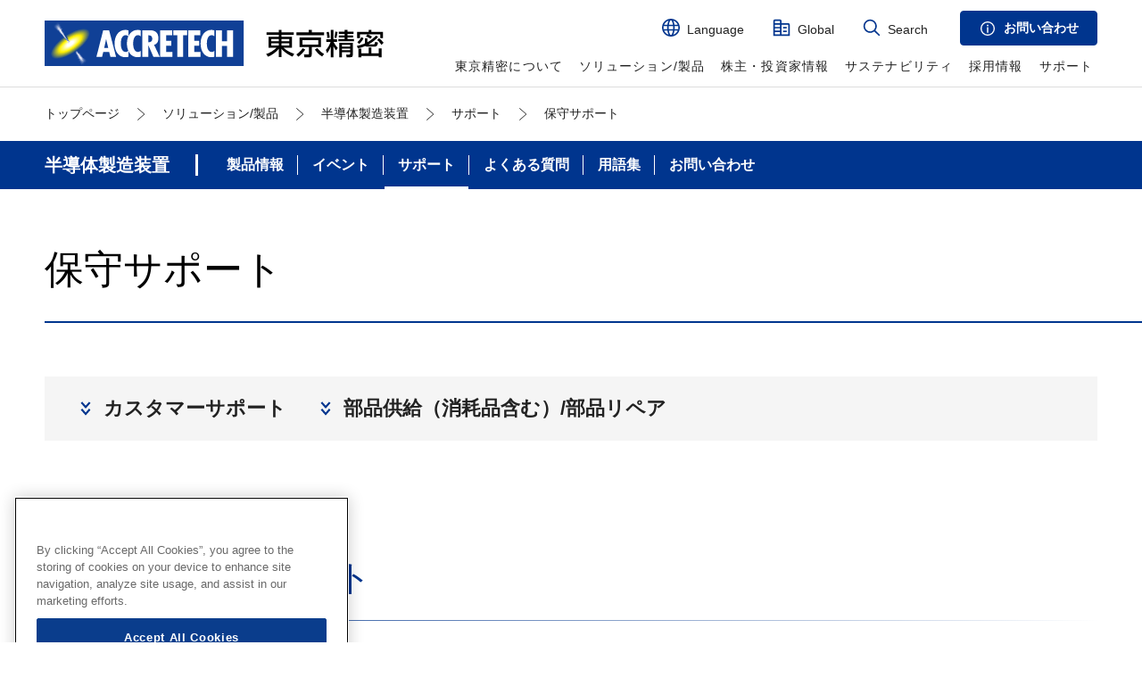

--- FILE ---
content_type: text/html
request_url: https://www.accretech.com/jp/product/semicon/support/maintenance.html
body_size: 26393
content:
<!DOCTYPE html>


  
  


  
  



  



  
  









  


<html class="no-js" itemscope itemtype="http://schema.org/WebPage" lang="ja">

<head prefix="og: http://ogp.me/ns# fb: http://ogp.me/ns/fb# website: http://ogp.me/ns/website#">
  <!-- Google Tag Manager -->
  <script>(function(w,d,s,l,i){w[l]=w[l]||[];w[l].push({'gtm.start':
  new Date().getTime(),event:'gtm.js'});var f=d.getElementsByTagName(s)[0],
  j=d.createElement(s),dl=l!='dataLayer'?'&l='+l:'';j.async=true;j.src=
  'https://www.googletagmanager.com/gtm.js?id='+i+dl;f.parentNode.insertBefore(j,f);
  })(window,document,'script','dataLayer','GTM-WG5LPZBW');</script>
  <!-- End Google Tag Manager -->
  
    
  
  
  
  
  
  <!-- html settings-->
  <meta charset="utf-8">
  <meta http-equiv="X-UA-Compatible" content="IE=edge">
  <meta name="HandheldFriendly" content="true">
  <meta name="viewport" content="width=device-width, initial-scale=1, shrink-to-fit=no, viewport-fit=cover">
  <meta http-equiv="cleartype" content="on">
  <meta http-equiv="x-dns-prefetch-control" content="on">
  <meta name="format-detection" content="telephone=no">
  <!-- title-->
  <title>保守サポート｜サポート | ACCRETECH - 東京精密</title>
  <meta name="twitter:title" property="og:title" content="保守サポート｜サポート | ACCRETECH - 東京精密">
  <meta itemprop="headline" content="保守サポート｜サポート | ACCRETECH - 東京精密">
  <meta itemprop="name" content="保守サポート｜サポート | ACCRETECH - 東京精密">
  <meta content="http://production-cms.accretech.com/jp/product/semicon/support/maintenance.html" property="og:url">
  <meta content="website" property="og:type">
  
    <!-- description-->
  
  
  
  
  <!-- og settings-->
  <meta content="en_US" property="og:locale:alternate">
  <meta content="ja_JP" property="og:locale:alternate">
  <meta content="ko_KR" property="og:locale:alternate">
  <meta content="zh_CN" property="og:locale:alternate">
  <meta content="zh_TW" property="og:locale:alternate">
  <meta content="summary_large_image" name="twitter:card">
  <meta content="東京精密" property="og:site_name">
  <!-- ogp-->
  <meta content="//common/img/meta/ogp-img.png" property="og:image">
  <meta content="//common/img/meta/ogp-img.png" itemprop="image">
  <meta content="//common/img/meta/ogp-img.png" name="twitter:image">
  <!-- IE bug fixes-->
  <meta http-equiv="x-ua-compatible" content="ie=edge">
  <meta content="SKYPE_TOOLBAR_PARSER_COMPATIBLE" name="SKYPE_TOOLBAR">
  <!-- copyright-->
  <meta content="東京精密" name="author">
  <meta content="東京精密" itemprop="author">
  <meta content="東京精密" name="copyright">
  <meta content="東京精密" itemprop="copyrightHolder">
  <!-- favicon-->
  <!-- Android touch icon-->
  <!-- iOS touch icon-->
  <!-- launch-image-->
  <!-- Resource Hints-->
  
  <!-- favicon-->
  <link href="/common/img/meta/favicon/favicon.ico" rel="icon" type="image/vnd.microsoft.icon" />
  <link href="/common/img/meta/favicon/favicon.ico" rel="shortcut icon" type="image/vnd.microsoft.icon" />
  
  <link href="/" rel="dns-prefetch">
  <link href="/" rel="preconnect">
  <link href="https://fonts.googleapis.com" rel="preconnect">
  <link href="https://fonts.googleapis.com" rel="preconnect" crossorigin="">
  <link href="https://fonts.googleapis.com/css2?family=Noto+Sans+JP:wght@400;500;700&amp;display=swap" rel="stylesheet">
  <link href="https://fonts.googleapis.com/css2?family=Noto+Sans+JP:wght@400;500;700&amp;display=swap" rel="prefetch">
  <link href="https://fonts.googleapis.com/css2?family=Noto+Sans+JP:wght@400;500;700&amp;display=swap" rel="preload" as="style" crossorigin="">
  <link href="/common/css/style.css" rel="prefetch">
  <link href="/common/css/style.css" rel="preload" as="style" crossorigin="">
  <link href="/common/js/chunks/vendor.chunk.js" rel="prefetch">
  <link href="/common/js/chunks/vendor.chunk.js" rel="preload" as="script" crossorigin="">
  <link href="/common/js/chunks/vendor.chunk.js" rel="modulepreload">
  <link href="/common/js/bundle.js" rel="prefetch">
  <link href="/common/js/bundle.js" rel="preload" as="script" crossorigin="">
  <link href="/common/js/bundle.js" rel="modulepreload">
  <link rel="stylesheet" href="/common/css/style.css">
  <script src="https://kmh.accretech.com/web/mrcform.js" charset="utf-8" data-id="uogm3n" async></script>
  
</head>

<body >
  <!-- Google Tag Manager (noscript) -->
  <noscript><iframe src="https://www.googletagmanager.com/ns.html?id=GTM-WG5LPZBW" height="0" width="0" style="display:none;visibility:hidden"></iframe></noscript>
  <!-- End Google Tag Manager (noscript) -->
  <svg xmlns="http://www.w3.org/2000/svg" style="display: none;">
    <defs>
      <symbol id="icn-group-company" viewBox="0 0 100 100">
        <path d="m87.5,25h-37.5v-12.5c0-4.594-3.737-8.333-8.333-8.333H12.5c-4.596,0-8.333,3.739-8.333,8.333v83.333h91.667v-62.5c0-4.594-3.737-8.333-8.333-8.333Zm-45.833,20.833H12.5v-12.5h29.167v12.5Zm0,8.333v12.5H12.5v-12.5h29.167Zm0-41.667v12.5H12.5v-12.5h29.167ZM12.5,87.5v-12.5h29.167v12.5H12.5Zm75,0h-37.5v-54.167h37.5v54.167Z"/>
        <rect x="58.333" y="45.833" width="20.833" height="8.333" />
        <rect x="58.333" y="66.667" width="20.833" height="8.333" />
      </symbol>
      <symbol id="icn-global" viewBox="0 0 100 100">
        <path d="m50,0C22.43042,0,0,22.428406,0,50s22.43042,50,50,50,50-22.428406,50-50S77.56958,0,50,0Zm38.177002,33.333313h-18.44635c-1.195312-8.799255-3.358032-16.839966-6.458252-22.819885,11.15863,3.761108,20.215088,12.120239,24.904602,22.819885Zm3.489685,16.666687c0,2.853149-.289612,5.639832-.838562,8.333313h-20.268921c.179077-2.758301.27417-5.546875.27417-8.333313s-.095093-5.575012-.27417-8.333313h20.268921c.54895,2.693481.838562,5.480164.838562,8.333313Zm-41.666687,41.666687c-3.76532,0-8.98645-9.51886-11.305908-25h22.611816c-2.319458,15.48114-7.540527,25-11.305908,25Zm-12.209778-33.333374c-.185669-2.658508-.290222-5.436646-.290222-8.333313s.104553-5.674805.290222-8.333313h24.419556c.185669,2.658508.290222,5.436646.290222,8.333313s-.104553,5.674805-.290222,8.333313h-24.419556Zm-29.456848-8.333313c0-2.853149.289612-5.639832.838562-8.333313h20.268921c-.179077,2.758301-.27417,5.546875-.27417,8.333313s.095093,5.575012.27417,8.333313H9.171936c-.54895-2.693481-.838562-5.480164-.838562-8.333313ZM50,8.333313c3.765381,0,8.98645,9.51886,11.305908,25h-22.611816c2.319458-15.48114,7.540588-25,11.305908-25Zm-13.272278,2.180115c-3.10022,5.97998-5.263,14.020569-6.458313,22.819885H11.823059c4.689575-10.699646,13.746033-19.058838,24.904663-22.819885Zm-24.904663,56.153259h18.44635c1.195312,8.799316,3.358093,16.839905,6.458313,22.819885-11.15863-3.761047-20.215088-12.120239-24.904663-22.819885Zm51.449341,22.819885c3.10022-5.979919,5.262939-14.02063,6.458252-22.819885h18.44635c-4.689514,10.699646-13.745972,19.058777-24.904602,22.819885Z" stroke-width="0"/>
      </symbol>
      <symbol id="icn-search" viewBox="0 0 100 100">
        <path d="m94.563879,88.671875l-24.202698-23.423828c5.194519-6.446838,8.315247-14.652466,8.315247-23.58136,0-20.678711-16.711426-37.5-37.253784-37.5S4.166785,20.987976,4.166785,41.666687s16.71344,37.5,37.255859,37.5c8.684998,0,16.678467-3.015015,23.020508-8.048828l24.326477,23.543579c.807678.78125,1.853455,1.171875,2.897156,1.171875,1.08844,0,2.17688-.423157,2.994751-1.269531,1.599121-1.651978,1.556396-4.292786-.097656-5.891907ZM12.500098,41.666687c0-16.08075,12.97406-29.166687,28.922546-29.166687,15.946411,0,28.920471,13.085938,28.920471,29.166687s-12.97406,29.166626-28.920471,29.166626c-15.948486,0-28.922546-13.085938-28.922546-29.166626Z" stroke-width="0"/>
      </symbol>
      <symbol id="icn-arrow" viewBox="0 0 24 24">
        <path d="M155.421-103.165a1.092,1.092,0,0,0-1.549,0,1.1,1.1,0,0,0,0,1.549l4.668,4.666H143.728a1.094,1.094,0,0,0-1.1,1.1,1.094,1.094,0,0,0,1.1,1.1h14.823l-4.679,4.679a1.1,1.1,0,0,0,0,1.549,1.093,1.093,0,0,0,.775.322,1.084,1.084,0,0,0,.773-.322l7.319-7.316Z" transform="translate(271.231 1313.624) translate(-412 -1206)" fill="#00358e"/>
      </symbol>
      <symbol id="icn-arrow--down" viewBox="0 0 24 24">
        <g transform="translate(-586 -893) translate(610 893) rotate(90)">
          <path d="M12.187.307a1.044,1.044,0,0,0-1.476,1.476l4.448,4.446H1.044a1.044,1.044,0,1,0,0,2.087H15.17l-4.459,4.459a1.045,1.045,0,0,0,.739,1.783,1.034,1.034,0,0,0,.737-.307l6.974-6.972Z" transform="translate(2.341 4.507)" fill="#00358e"/>
        </g>
      </symbol>
      <symbol id="icn-arrow--down-white" iewBox="0 0 20 20">
        <g transform="translate(20) rotate(90)">
          <path d="M152.84-103.23a.872.872,0,0,0-1.236,0,.875.875,0,0,0,0,1.236l3.726,3.724H143.507a.873.873,0,0,0-.874.874.873.873,0,0,0,.874.874h11.832L151.6-92.787a.875.875,0,0,0,0,1.236.872.872,0,0,0,.619.257.866.866,0,0,0,.617-.257l5.842-5.84Z" transform="translate(-140.633 107.486)"/>
        </g>
      </symbol>
      <symbol id="icn-chevron--right" viewBox="0 0 24 24">
        <path d="M.875,14a.875.875,0,0,1-.621-1.492L5.724,7,.254,1.492A.875.875,0,0,1,1.5.258L8.191,7,1.5,13.742A.873.873,0,0,1,.875,14Z" transform="translate(-4.095 -7) translate(289.096 5645.001) translate(-277 -5633)"/>
      </symbol>
      <symbol id="icn-blank" viewBox="0 0 100 100">
        <path d="m87.5,12.5v37.5h-8.333313v-23.271362l-26.751709,26.762573-5.891907-5.891907,26.755066-26.765991h-21.715637v-8.333313h35.9375Zm-8.333313,66.666687H20.833374V20.833313h14.0625v-8.333313h-14.0625c-4.595947,0-8.333374,3.739441-8.333374,8.333313v58.333374c0,4.593872,3.737427,8.333313,8.333374,8.333313h58.333313c4.595947,0,8.333313-3.739441,8.333313-8.333313v-12.5h-8.333313v12.5Z" fill="var(--fill-color)" stroke-width="0"/>
      </symbol>
      <symbol id="icn-pdf" viewBox="0 0 100 100">
        <path d="m79.605263,14.473684H20.394737c-4.354055,0-7.894737,3.540682-7.894737,7.894737v55.263158c0,4.354055,3.540682,7.894737,7.894737,7.894737h47.368421v-19.736842h19.736842V22.368421c0-4.354055-3.540682-7.894737-7.894737-7.894737Z" fill="var(--fill-color)" stroke-width="0"/>
        <polygon points="87.499358 69.7362 71.709884 69.7362 71.709884 85.525673 87.499358 69.7362" fill="var(--fill-color)" stroke-width="0"/>
        <g>
          <path d="m32.236842,26.315789h-7.894737v27.631579h3.947368v-7.894737h3.947368c4.354055,0,7.894737-3.540682,7.894737-7.894737v-3.947368c0-4.354055-3.540682-7.894737-7.894737-7.894737Zm3.947368,11.842105c0,2.176064-1.771304,3.947368-3.947368,3.947368h-3.947368v-11.842105h3.947368c2.176064,0,3.947368,1.771304,3.947368,3.947368v3.947368Z" fill="var(--fill-color-base)" stroke-width="0"/>
          <polygon points="77.631579 30.263158 77.631579 26.315789 63.815789 26.315789 63.815789 53.947368 67.763158 53.947368 67.763158 42.105263 77.631579 42.105263 77.631579 38.157895 67.763158 38.157895 67.763158 30.263158 77.631579 30.263158" fill="var(--fill-color-base)" stroke-width="0"/>
          <path d="m51.973684,26.315789h-7.894737v27.27115h7.894737c4.354055,0,7.894737-3.540682,7.894737-7.894737v-11.481677c0-4.354055-3.540682-7.894737-7.894737-7.894737Zm3.947368,19.376413c0,2.176064-1.771304,3.947368-3.947368,3.947368h-3.947368v-19.376413h3.947368c2.176064,0,3.947368,1.771304,3.947368,3.947368v11.481677Z" fill="var(--fill-color-base)" stroke-width="0"/>
        </g>
      </symbol>
      <symbol id="icn-youtube" viewBox="0 0 24 24">
        <path d="M2.884,94.944q3.941.352,7.883.353,3.921,0,7.843-.349l.033,0h.007l-.026-.293v0l.026.3a2.745,2.745,0,0,0,2.459-2.252,27.319,27.319,0,0,0,.424-4.775,27.285,27.285,0,0,0-.424-4.774,2.744,2.744,0,0,0-2.459-2.252q-3.94-.353-7.881-.353t-7.884.353A2.744,2.744,0,0,0,.425,83.143a27.058,27.058,0,0,0,0,9.548A2.744,2.744,0,0,0,2.884,94.944Zm-1.7-7.026a26.124,26.124,0,0,1,.406-4.568,1.563,1.563,0,0,1,1.4-1.282q3.89-.348,7.779-.348t7.776.348a1.564,1.564,0,0,1,1.4,1.283,26.14,26.14,0,0,1,.406,4.568,26.162,26.162,0,0,1-.406,4.569,1.564,1.564,0,0,1-1.4,1.282q-3.889.348-7.778.348t-7.777-.348a1.564,1.564,0,0,1-1.4-1.282A26.149,26.149,0,0,1,1.181,87.917Z" transform="translate(675 5957.463) translate(-674 -6033)" fill="#d60000"/>
        <path 219458" d="M214.926,196.372l4.17-2.407a.328.328,0,0,0,0-.568l-4.17-2.408a.328.328,0,0,0-.492.284v4.815A.328.328,0,0,0,214.926,196.372Z" transform="translate(-205.416 -105.763) translate(675 5957.463) translate(-674 -6033)" fill="#d60000" />
      </symbol>
      <symbol id="icn-youtube-origin" viewBox="0 0 100 24">
        <path d="M30.78,4.44A3.943,3.943,0,0,0,28,1.66C25.55,1,15.72,1,15.72,1S5.89,1,3.44,1.66A3.943,3.943,0,0,0,.66,4.44,40.655,40.655,0,0,0,0,12a40.655,40.655,0,0,0,.66,7.56,3.943,3.943,0,0,0,2.78,2.78C5.89,23,15.72,23,15.72,23s9.83,0,12.28-.66a3.943,3.943,0,0,0,2.78-2.78A40.655,40.655,0,0,0,31.44,12,40.655,40.655,0,0,0,30.78,4.44ZM12.58,16.72V7.29L20.75,12l-8.17,4.71Z" fill="#2d2a26"/>
        <path d="M45.63,21.02a3.471,3.471,0,0,1-1.33-1.96,12.89,12.89,0,0,1-.39-3.53v-2a11.583,11.583,0,0,1,.45-3.57,3.649,3.649,0,0,1,1.4-1.97,4.573,4.573,0,0,1,2.51-.62A4.214,4.214,0,0,1,50.72,8a3.674,3.674,0,0,1,1.35,1.97,12.194,12.194,0,0,1,.43,3.56v2a12.136,12.136,0,0,1-.42,3.54,3.544,3.544,0,0,1-1.35,1.96,4.53,4.53,0,0,1-2.53.62A4.588,4.588,0,0,1,45.63,21.02Zm3.48-2.16a6.75,6.75,0,0,0,.26-2.2V12.37a6.707,6.707,0,0,0-.26-2.17.927.927,0,0,0-.91-.69.9.9,0,0,0-.89.69,6.706,6.706,0,0,0-.26,2.17v4.29a6.812,6.812,0,0,0,.25,2.2.893.893,0,0,0,.9.67A.912.912,0,0,0,49.11,18.86Z" fill="#2d2a26"/>
        <path d="M93.36,15.56v.7a19.03,19.03,0,0,0,.08,1.99,1.869,1.869,0,0,0,.33.97.924.924,0,0,0,.76.3.98.98,0,0,0,.96-.54,4.653,4.653,0,0,0,.28-1.8l2.67.16c.01.12.02.28.02.49a3.627,3.627,0,0,1-1.05,2.85,4.308,4.308,0,0,1-2.96.94,3.5,3.5,0,0,1-3.21-1.44,8.467,8.467,0,0,1-.92-4.45V13.32a8.294,8.294,0,0,1,.96-4.53,3.654,3.654,0,0,1,3.27-1.43A4.329,4.329,0,0,1,97,7.94a3.131,3.131,0,0,1,1.2,1.82,13.219,13.219,0,0,1,.35,3.42v2.36H93.36Zm.39-5.8a1.828,1.828,0,0,0-.31.96,19.2,19.2,0,0,0-.08,2.01v.99h2.27v-.99a16.742,16.742,0,0,0-.09-2.01,1.911,1.911,0,0,0-.33-.97,1.077,1.077,0,0,0-1.46.01Z" fill="#2d2a26"/>
        <path d="M38.08,15.31,34.55,2.57h3.08l1.24,5.78c.31,1.42.55,2.64.7,3.64h.09c.1-.72.34-1.93.7-3.62l1.28-5.8h3.08L41.15,15.31v6.11H38.09V15.31Z" fill="#2d2a26"/>
        <path d="M62.51,7.64V21.42H60.08l-.27-1.69h-.07a3.182,3.182,0,0,1-2.97,1.91,2.324,2.324,0,0,1-2.02-.9,4.875,4.875,0,0,1-.65-2.81V7.64h3.1V17.75a3.154,3.154,0,0,0,.2,1.31.694.694,0,0,0,.67.39,1.362,1.362,0,0,0,.78-.25,1.455,1.455,0,0,0,.55-.63V7.64h3.11Z" fill="#2d2a26"/>
        <path d="M78.42,7.64V21.42H75.99l-.27-1.69h-.07a3.182,3.182,0,0,1-2.97,1.91,2.324,2.324,0,0,1-2.02-.9,4.875,4.875,0,0,1-.65-2.81V7.64h3.1V17.75a3.154,3.154,0,0,0,.2,1.31.694.694,0,0,0,.67.39,1.362,1.362,0,0,0,.78-.25,1.455,1.455,0,0,0,.55-.63V7.64h3.11Z" fill="#2d2a26"/>
        <path d="M70.94,5.06H67.86V21.42H64.83V5.06H61.75V2.57h9.19Z" fill="#2d2a26"/>
        <path d="M88.68,9.84a3.56,3.56,0,0,0-.91-1.89,2.447,2.447,0,0,0-1.73-.58,2.909,2.909,0,0,0-1.6.48,3.347,3.347,0,0,0-1.15,1.27h-.02V1.87H80.28V21.42h2.56l.31-1.3h.07a2.659,2.659,0,0,0,1.08,1.1,3.194,3.194,0,0,0,1.6.4,2.425,2.425,0,0,0,2.31-1.45,10.53,10.53,0,0,0,.74-4.53V13.46a17.94,17.94,0,0,0-.28-3.62Zm-2.84,5.62a17.982,17.982,0,0,1-.12,2.36,2.449,2.449,0,0,1-.42,1.21.96.96,0,0,1-.79.36,1.441,1.441,0,0,1-.71-.18,1.377,1.377,0,0,1-.53-.54V10.85a1.9,1.9,0,0,1,.54-.92,1.18,1.18,0,0,1,.83-.36.833.833,0,0,1,.73.37,2.915,2.915,0,0,1,.36,1.25,22.623,22.623,0,0,1,.1,2.49v1.78Z" fill="#2d2a26"/>
        <path d="M12.58,16.72,20.75,12,12.58,7.29Z" fill="#fff"/>
      </symbol>
      <symbol id="icn-close" viewBox="0 0 100 100">
        <polygon points="54.166667 79.166667 45.833333 79.166667 45.833333 54.166667 20.833333 54.166667 20.833333 45.833333 45.833333 45.833333 45.833333 20.833333 54.166667 20.833333 54.166667 45.833333 79.166667 45.833333 79.166667 54.166667 54.166667 54.166667 54.166667 79.166667" stroke-width="0"/>
      </symbol>
      <symbol id="icn-line" viewBox="0 0 100 100">
        <rect x="20.833333" y="45.833333" width="58.333333" height="8.333333" stroke-width="0"/>
      </symbol>
      <symbol id="icn-menu" viewBox="0 0 24 24">
        <g transform="translate(-1552 -139)">
          <rect width="20" height="3" transform="translate(1553.999 149.999)" fill="#00358e"/>
          <rect width="20" height="3" transform="translate(1553.999 156.999)" fill="#00358e"/>
          <rect width="20" height="3" transform="translate(1553.999 142.999)" fill="#00358e"/>
        </g>
      </symbol>
      <symbol id="icn-menu-close" viewBox="0 0 24 24">
        <g  transform="translate(-1552 -139)">
          <rect width="20" height="3" transform="translate(1557.989 143.368) rotate(45)" fill="#00358e"/>
          <rect width="20" height="3" transform="translate(1572.131 145.488) rotate(135)" fill="#00358e"/>
        </g>
      </symbol>
      <symbol id="icn-scroll-top" viewBox="0 0 7.736 31.186">
        <path d="M-4183.863-5373.963h28.772l-6.029-6.029" transform="translate(5380.7 -4152.677) rotate(-90)" fill="none" stroke="#fff" stroke-width="2"/>
      </symbol>
      <symbol id="icn-arrow-fill" viewBox="0 0 24 24">
        <path d="M155.421-103.165a1.092,1.092,0,0,0-1.549,0,1.1,1.1,0,0,0,0,1.549l4.668,4.666H143.728a1.094,1.094,0,0,0-1.1,1.1,1.094,1.094,0,0,0,1.1,1.1h14.823l-4.679,4.679a1.1,1.1,0,0,0,0,1.549,1.093,1.093,0,0,0,.775.322,1.084,1.084,0,0,0,.773-.322l7.319-7.316Z" transform="translate(271.231 1313.624) translate(-412 -1206)"/>
      </symbol>
      <symbol id="icn-one-point" viewBox="0 0 40 40">
        <g transform="translate(1521.895 759.004) translate(0 -0.004) translate(-1513 -758)">
          <path d="M22.105,575.35c-.106-1.631-.966-2.6-2.3-2.6a2.341,2.341,0,0,0-1.3.391,2.37,2.37,0,0,0-.646-1.276,2.34,2.34,0,0,0-3.02-.286,2.374,2.374,0,0,0-.6-1.057,2.341,2.341,0,0,0-2.97-.321l-.085-6.042a2.348,2.348,0,0,0-4.03-1.64,2.372,2.372,0,0,0-.677,1.665s0,0,0,0l.1,11.693a5.762,5.762,0,0,0-.863-.767,7.085,7.085,0,0,0-2.854-1.117,3.242,3.242,0,0,0-1.722.06,1.556,1.556,0,0,0-1.126,1.255,2.9,2.9,0,0,0,.79,2.076,7.63,7.63,0,0,0,1.376,1.368,5.771,5.771,0,0,1,1.974,2.205,13.951,13.951,0,0,0,2.486,3.57c.129.131.263.262.392.389a4.53,4.53,0,0,1,1.59,2.344c.02.229.062,2.269.06,2.5,0,.009,0,.019,0,.028a.544.544,0,0,0,.544.544h8.743a.548.548,0,0,0,.544-.52c0-.013,0-.032,0-.057s0-.094.007-.169c0-.14.011-.333.018-.557.02-.629.06-1.927.089-2.151a5.333,5.333,0,0,1,1.121-1.765c.116-.14.225-.273.33-.406l.117-.149a9.829,9.829,0,0,0,1.668-2.654,7.2,7.2,0,0,0,.335-2.444c.025-1.366-.008-2.75-.1-4.114m-13.422,14.4a.542.542,0,0,1,.514-.5.544.544,0,0,0-.514.5" transform="translate(0 -554.492)" fill="none" stroke="#00358e" stroke-width="2"/>
          <path d="M633.873,5.151a.55.55,0,0,0,.55-.55V.547a.55.55,0,0,0-1.1,0V4.6a.55.55,0,0,0,.55.55" transform="translate(-625.08 0.003)" fill="#00358e" stroke="#00358e" stroke-width="1"/>
          <path d="M839.463,159.753a.55.55,0,0,0,.776-.058l2.643-3.073a.55.55,0,0,0-.834-.717l-2.643,3.073a.55.55,0,0,0,.058.776" transform="translate(-828.348 -153.686)" fill="#00358e" stroke="#00358e" stroke-width="1"/            <path d="M227.607,159.694a.55.55,0,0,0,.834-.717L225.8,155.9a.55.55,0,1,0-.834.717Z" transform="translate(-221.906 -153.685)" fill="#00358e" stroke="#00358e" stroke-width="1"/>
        </g>
      </symbol>
      <symbol id="icn-video-control" viewBox="0 0 100 100">
        <circle cx="50.000222" cy="49.999977" r="49.999977" fill="#fff" stroke-width="0"/>
        <path d="m50.000267,6.666686c23.894032,0,43.333314,19.439282,43.333314,43.333314s-19.439282,43.333314-43.333314,43.333314S6.666953,73.894032,6.666953,50,26.106235,6.666686,50.000267,6.666686M50.000267.000023C22.38594.000023.00029,22.385775.00029,50s22.385651,49.999977,49.999977,49.999977,49.999977-22.385752,49.999977-49.999977S77.614594.000023,50.000267.000023h0Z" fill="#c7c7c7" stroke-width="0"/>
        <rect x="29.999869" y="30.001433" width="13.333327" height="39.999982" fill="#00358e" stroke-width="0"/>
        <rect x="56.666524" y="30.001433" width="13.333327" height="39.999982" fill="#00358e" stroke-width="0"/>
      </symbol>
      <symbol id="icn-acc--Q" viewBox="0 0 40 40">
        <g transform="translate(-224 -1480)">
          <rect width="40" height="40" rx="4" transform="translate(224 1480)" fill="#00358e"/>
          <text  transform="translate(237 1506)" fill="#fff" font-size="20" font-style="initial" font-family="YuGothic-Bold, Yu Gothic" font-weight="700"><tspan x="0" y="0">Q</tspan></text>
        </g>
      </symbol>
      <symbol id="icn-acc--A" viewBox="0 0 40 40">
        <rect width="40" height="40" rx="4" fill="#e5eaf3"/>
        <text transform="translate(13 26)" fill="#00358e" font-size="20" font-style="initial" font-family="YuGothic-Bold, Yu Gothic" font-weight="700"><tspan x="0" y="0">A</tspan></text>
      </symbol>
      <symbol id="icn-question" viewBox="0 0 24 24">
        <g transform="translate(2.4 2.4)">
          <path d="M19.6,29.2a9.6,9.6,0,1,1,9.6-9.6A9.611,9.611,0,0,1,19.6,29.2Zm0-17.6a8,8,0,1,0,8,8A8.009,8.009,0,0,0,19.6,11.6Z" transform="translate(-10 -10)" fill="#00358e"/>
          <g transform="translate(6.385 4.166)">
            <path d="M43.353,30.323a3.171,3.171,0,0,1-1.383,2.538c-.714.669-1.079.927-1.079,1.718v.638H39.067v-.41a5.577,5.577,0,0,1,.046-1.018,2.2,2.2,0,0,1,.79-1.2l1.155-1.17a1.337,1.337,0,0,0,.38-.988,1.292,1.292,0,0,0-1.368-1.338,1.544,1.544,0,0,0-1.52,1.49L36.6,30.43a3.333,3.333,0,0,1,3.541-3.07A2.912,2.912,0,0,1,43.353,30.323ZM41.195,37.3a1.217,1.217,0,1,1-1.216-1.155A1.188,1.188,0,0,1,41.195,37.3Z" transform="translate(-36.605 -27.36)" fill="#00358e"/>
          </g>
        </g>
      </symbol>
      <symbol id="icn-gear" viewBox="0 0 30 30">
        <g transform="translate(-603 -579) translate(600.413 580.001)">
          <path d="M182.519,177.5l-1.67-.243a.276.276,0,0,1-.235-.171l-.541-1.306a.275.275,0,0,1,.045-.287l1-1.342a.469.469,0,0,0-.025-.636l-.791-.79a.468.468,0,0,0-.636-.025l-1.343,1a.277.277,0,0,1-.287.046l-1.307-.542a.279.279,0,0,1-.171-.235l-.242-1.67a.469.469,0,0,0-.467-.433h-1.118a.469.469,0,0,0-.467.433l-.243,1.67a.276.276,0,0,1-.17.235l-1.307.542a.277.277,0,0,1-.287-.046l-1.342-1a.469.469,0,0,0-.636.025l-.79.79a.469.469,0,0,0-.025.636l1,1.342a.276.276,0,0,1,.045.286l-.541,1.306a.277.277,0,0,1-.234.171l-1.671.242a.469.469,0,0,0-.432.468v1.118a.469.469,0,0,0,.432.467l1.671.242a.277.277,0,0,1,.234.171l.541,1.306a.277.277,0,0,1-.045.287l-1,1.343a.469.469,0,0,0,.025.636l.79.79a.469.469,0,0,0,.636.024l1.342-1a.278.278,0,0,1,.287-.045l1.307.541a.279.279,0,0,1,.171.236l.242,1.67a.469.469,0,0,0,.467.433h1.118a.469.469,0,0,0,.467-.433l.242-1.67a.28.28,0,0,1,.171-.236l1.307-.541a.277.277,0,0,1,.287.045l1.342,1a.468.468,0,0,0,.636-.024l.791-.79a.469.469,0,0,0,.025-.636l-1-1.343a.278.278,0,0,1-.045-.287l.541-1.306a.278.278,0,0,1,.235-.171l1.67-.242a.469.469,0,0,0,.432-.467v-1.118A.469.469,0,0,0,182.519,177.5Zm-5.392,2.864a2.6,2.6,0,1,1,.761-1.837A2.583,2.583,0,0,1,177.127,180.36Z" transform="translate(-157.01 -163.187)" fill="#00358e"/>
          <path d="M11.5,11.326a.367.367,0,0,0,.23-.443l-.265-1.3a.22.22,0,0,1,.064-.219l.82-.747a.218.218,0,0,1,.223-.042l1.256.38a.368.368,0,0,0,.463-.187l.373-.793a.366.366,0,0,0-.15-.476l-1.093-.725a.218.218,0,0,1-.109-.2l.052-1.108a.219.219,0,0,1,.127-.188l1.168-.623a.367.367,0,0,0,.195-.459l-.3-.825a.368.368,0,0,0-.444-.23l-1.3.264a.216.216,0,0,1-.219-.063l-.746-.82a.215.215,0,0,1-.043-.224l.38-1.255a.367.367,0,0,0-.188-.463L11.213.211a.368.368,0,0,0-.476.151l-.725,1.093a.218.218,0,0,1-.2.11L8.7,1.512a.219.219,0,0,1-.189-.128L7.893.216a.368.368,0,0,0-.46-.195l-.825.3a.366.366,0,0,0-.23.443l.264,1.3a.217.217,0,0,1-.064.218l-.82.747a.219.219,0,0,1-.224.043L4.28,2.686a.368.368,0,0,0-.463.188l-.373.793a.367.367,0,0,0,.15.476l1.093.725a.216.216,0,0,1,.109.2L4.746,6.174a.216.216,0,0,1-.127.188L3.45,6.985a.367.367,0,0,0-.195.459l.3.825A.368.368,0,0,0,4,8.5l1.3-.265a.217.217,0,0,1,.218.064l.746.82a.218.218,0,0,1,.043.224L5.919,10.6a.368.368,0,0,0,.188.463l.793.373a.368.368,0,0,0,.476-.15L8.1,10.19a.218.218,0,0,1,.2-.109l1.108.052a.219.219,0,0,1,.189.128l.622,1.167a.368.368,0,0,0,.46.2ZM9.746,7.739A2.037,2.037,0,1,1,10.9,6.689,2.027,2.027,0,0,1,9.746,7.739Z" fill="#00358e"/>
        </g>
      </symbol>
      <symbol id="icn-slider--right" viewBox="0 0 48 48">
        <path d="M13570.424,22200.293l20,20-20,20" transform="translate(-13556.924 -22195.793)" fill="none" stroke="#00358e" stroke-linecap="round" stroke-width="3"/>
      </symbol>
      <symbol id="icn-slider--left" viewBox="0 0 48 48">
        <path d="M13590.424,22200.293l-20,20,20,20" transform="translate(-13395.924 -13000.794) translate(-160 -9195)" fill="none" stroke="#00358e" stroke-linecap="round" stroke-width="3"/>
      </symbol>
      <symbol id="icn-arrow--ring" viewBox="0 0 24 24">
        <g transform="translate(1615 -655) rotate(90)">
          <path d="M-2589-4122a11.918,11.918,0,0,1-8.485-3.515A11.922,11.922,0,0,1-2601-4134a11.921,11.921,0,0,1,3.514-8.485A11.92,11.92,0,0,1-2589-4146a11.922,11.922,0,0,1,8.486,3.515A11.921,11.921,0,0,1-2577-4134a11.922,11.922,0,0,1-3.514,8.485A11.919,11.919,0,0,1-2589-4122Zm3.844-11.437-4.631,4.631.788.805,6-6-6-6-.788.806,4.631,4.631H-2595v1.126Z" transform="translate(3256 5737)" fill="#005bac"/>
          <path d="M-2565-4122a11.92,11.92,0,0,1-8.485-3.515A11.922,11.922,0,0,1-2577-4134a11.922,11.922,0,0,1,3.515-8.485A11.921,11.921,0,0,1-2565-4146a11.921,11.921,0,0,1,8.485,3.515A11.922,11.922,0,0,1-2553-4134a11.922,11.922,0,0,1-3.515,8.485A11.92,11.92,0,0,1-2565-4122Zm3.844-11.437-4.631,4.631.788.805,6-6-6-6-.788.806,4.631,4.631H-2571v1.126Z" transform="translate(3232 5737) translate(-24)" fill="#005bac"/>
        </g>
      </symbol>
      <symbol id="icn-movie" viewBox="0 0 16 16">
        <path  d="M6.667,13.333v-4l3.333,2ZM16,2.917l-.005-.028L15.323,0,1.21,2.8A1.5,1.5,0,0,0,0,4.269V14a2,2,0,0,0,2,2H14a2,2,0,0,0,2-2V4.667H7.511ZM13.407,1.171,15,2.241l-2,.4-1.6-1.07ZM9.476,1.95l1.6,1.071-2,.4L7.476,2.35Zm-3.937.781L7.141,3.8l-2,.4-1.6-1.073Zm1.692,2.6L5.871,6.667H3.835L5.2,5.333Zm5.985,0h2.036L13.893,6.667H11.857Zm-4.008,0h2.035L9.884,6.667H7.849L9.208,5.333ZM14.667,8v5.833a.834.834,0,0,1-.833.833H2.167a.834.834,0,0,1-.833-.833V8Z" fill="#a0a0a0"/>
      </symbol>
      <symbol id="icn-play-video" viewBox="0 0 94 94">
        <g transform="translate(-912 -6670) translate(-1)">
          <path d="M18,0,36,31H0Z" transform="translate(978 6699) rotate(90)" fill="#fff"/>
          <g transform="translate(913 6670)" fill="none" stroke="#fff" stroke-width="1">
            <circle cx="47" cy="47" r="47" stroke="none"/>
            <circle cx="47" cy="47" r="46.5" fill="none"/>
          </g>
        </g>
      </symbol>
      <symbol id="icn-letter" viewBox="0 0 24 24">
        <path d="M21.367,57.456a2.963,2.963,0,0,0-.613-1.3,2.555,2.555,0,0,0-.2-.224,2.965,2.965,0,0,0-2.1-.871H2.971a2.969,2.969,0,0,0-2.1.871,2.609,2.609,0,0,0-.2.224,2.928,2.928,0,0,0-.611,1.3A2.874,2.874,0,0,0,0,58.034V68.9a2.954,2.954,0,0,0,.246,1.18,2.913,2.913,0,0,0,.624.921c.067.066.133.127.2.188a2.969,2.969,0,0,0,1.9.683H18.45a2.95,2.95,0,0,0,1.9-.686,2.566,2.566,0,0,0,.2-.185,2.974,2.974,0,0,0,.627-.921v0a2.94,2.94,0,0,0,.243-1.177V58.034A3.053,3.053,0,0,0,21.367,57.456ZM1.946,57.008a1.435,1.435,0,0,1,1.026-.426H18.45a1.428,1.428,0,0,1,1.156.578l-8.113,7.071a1.191,1.191,0,0,1-1.564,0l-8.11-7.074A1.1,1.1,0,0,1,1.946,57.008ZM1.52,68.9V58.73l5.871,5.122L1.523,68.968A.434.434,0,0,1,1.52,68.9Zm16.93,1.451H2.971a1.431,1.431,0,0,1-.719-.19l6.191-5.4.578.5a2.572,2.572,0,0,0,3.38,0l.578-.5,6.189,5.4A1.433,1.433,0,0,1,18.45,70.356ZM19.9,68.9a.453.453,0,0,1,0,.063l-5.868-5.113L19.9,58.733Z" transform="translate(1831 -40.455) translate(-1830 -10.607)"/>
      </symbol>
      <symbol id="icn-support" viewBox="0 0 24 24">
        <path d="M182.519,177.5l-1.67-.243a.276.276,0,0,1-.235-.171l-.541-1.306a.275.275,0,0,1,.045-.287l1-1.342a.469.469,0,0,0-.025-.636l-.791-.79a.468.468,0,0,0-.636-.025l-1.343,1a.277.277,0,0,1-.287.046l-1.307-.542a.279.279,0,0,1-.171-.235l-.242-1.67a.469.469,0,0,0-.467-.433h-1.118a.469.469,0,0,0-.467.433l-.243,1.67a.276.276,0,0,1-.17.235l-1.307.542a.277.277,0,0,1-.287-.046l-1.342-1a.469.469,0,0,0-.636.025l-.79.79a.469.469,0,0,0-.025.636l1,1.342a.276.276,0,0,1,.045.286l-.541,1.306a.277.277,0,0,1-.234.171l-1.671.242a.469.469,0,0,0-.432.468v1.118a.469.469,0,0,0,.432.467l1.671.242a.277.277,0,0,1,.234.171l.541,1.306a.277.277,0,0,1-.045.287l-1,1.343a.469.469,0,0,0,.025.636l.79.79a.469.469,0,0,0,.636.024l1.342-1a.278.278,0,0,1,.287-.045l1.307.541a.279.279,0,0,1,.171.236l.242,1.67a.469.469,0,0,0,.467.433h1.118a.469.469,0,0,0,.467-.433l.242-1.67a.28.28,0,0,1,.171-.236l1.307-.541a.277.277,0,0,1,.287.045l1.342,1a.468.468,0,0,0,.636-.024l.791-.79a.469.469,0,0,0,.025-.636l-1-1.343a.278.278,0,0,1-.045-.287l.541-1.306a.278.278,0,0,1,.235-.171l1.67-.242a.469.469,0,0,0,.432-.467v-1.118A.469.469,0,0,0,182.519,177.5Zm-5.392,2.864a2.6,2.6,0,1,1,.761-1.837A2.583,2.583,0,0,1,177.127,180.36Z" transform="translate(-160.244 -163.186) translate(0.646 1.001)" fill="#00358e"/>
        <path d="M11.5,11.326a.367.367,0,0,0,.23-.443l-.265-1.3a.22.22,0,0,1,.064-.219l.82-.747a.218.218,0,0,1,.223-.042l1.256.38a.368.368,0,0,0,.463-.187l.373-.793a.366.366,0,0,0-.15-.476l-1.093-.725a.218.218,0,0,1-.109-.2l.052-1.108a.219.219,0,0,1,.127-.188l1.168-.623a.367.367,0,0,0,.195-.459l-.3-.825a.368.368,0,0,0-.444-.23l-1.3.264a.216.216,0,0,1-.219-.063l-.746-.82a.215.215,0,0,1-.043-.224l.38-1.255a.367.367,0,0,0-.188-.463L11.213.211a.368.368,0,0,0-.476.151l-.725,1.093a.218.218,0,0,1-.2.11L8.7,1.512a.219.219,0,0,1-.189-.128L7.893.216a.368.368,0,0,0-.46-.195l-.825.3a.366.366,0,0,0-.23.443l.264,1.3a.217.217,0,0,1-.064.218l-.82.747a.219.219,0,0,1-.224.043L4.28,2.686a.368.368,0,0,0-.463.188l-.373.793a.367.367,0,0,0,.15.476l1.093.725a.216.216,0,0,1,.109.2L4.746,6.174a.216.216,0,0,1-.127.188L3.45,6.985a.367.367,0,0,0-.195.459l.3.825A.368.368,0,0,0,4,8.5l1.3-.265a.217.217,0,0,1,.218.064l.746.82a.218.218,0,0,1,.043.224L5.919,10.6a.368.368,0,0,0,.188.463l.793.373a.368.368,0,0,0,.476-.15L8.1,10.19a.218.218,0,0,1,.2-.109l1.108.052a.219.219,0,0,1,.189.128l.622,1.167a.368.368,0,0,0,.46.2ZM9.746,7.739A2.037,2.037,0,1,1,10.9,6.689,2.027,2.027,0,0,1,9.746,7.739Z" transform="translate(-3.233 0) translate(0.646 1.001)" fill="#00358e"/>
      </symbol>
      <symbol id="icn-glossary" viewBox="0 0 24 24">
        <path d="M57.043,1.857A2.533,2.533,0,0,0,55.3.109,2.371,2.371,0,0,0,54.572,0H39.156a2.581,2.581,0,0,0-2.578,2.577V21.488A2.579,2.579,0,0,0,39.122,24h9.616a3.447,3.447,0,0,0,1.433-.31,3.5,3.5,0,0,0,1.016-.706l4.948-4.948a3.438,3.438,0,0,0,.709-1.026,3.48,3.48,0,0,0,.305-1.428V2.577A2.336,2.336,0,0,0,57.043,1.857ZM49.1,16.712v5.156a1.374,1.374,0,0,1-.358.047H39.147a.494.494,0,0,1-.484-.478V2.577a.492.492,0,0,1,.492-.492H54.572a.362.362,0,0,1,.134.022.493.493,0,0,1,.346.369.3.3,0,0,1,.012.1V15.583a1.413,1.413,0,0,1-.047.36H49.865A.769.769,0,0,0,49.1,16.712Z" transform="translate(-36.578) translate(1.714)" fill="#00358e"/>
        <path d="M166.632,116.227h8.178a.105.105,0,0,0,.105-.105V115.4a.105.105,0,0,0-.105-.105h-8.178a.105.105,0,0,0-.105.105v.724A.105.105,0,0,0,166.632,116.227Z" transform="translate(-160.435 -109.888) translate(1.714)" fill="#00358e"/>
        <path d="M166.632,193.747h8.178a.105.105,0,0,0,.105-.105v-.724a.105.105,0,0,0-.105-.105h-8.178a.105.105,0,0,0-.105.105v.724A.105.105,0,0,0,166.632,193.747Z" transform="translate(-160.435 -183.774) translate(1.714)" fill="#00358e"/>
        <path d="M174.915,271.169v-.724a.105.105,0,0,0-.105-.105h-8.178a.105.105,0,0,0-.105.105v.724a.105.105,0,0,0,.105.105h8.178A.105.105,0,0,0,174.915,271.169Z" transform="translate(-160.435 -257.667) translate(1.714)" fill="#00358e"/>
        <path d="M170.852,347.855h-4.22a.105.105,0,0,0-.105.105v.724a.105.105,0,0,0,.105.105h4.22a.105.105,0,0,0,.105-.105v-.724A.105.105,0,0,0,170.852,347.855Z" transform="translate(-160.435 -331.549) translate(1.714)" fill="#00358e"/>
      </symbol>
      <symbol id="icn-chat" viewBox="0 0 20.553 19.269">
        <path d="M17.95,16H2.6A2.636,2.636,0,0,0,0,18.652V29.431a2.636,2.636,0,0,0,2.6,2.652h6.23l3,3.053a.437.437,0,0,0,.483.1.451.451,0,0,0,.273-.417V32.083H17.95a2.636,2.636,0,0,0,2.6-2.652V18.652A2.636,2.636,0,0,0,17.95,16Zm-14.1,4.657V19.372H16.7v1.285Zm0,4.014V23.386H16.7v1.285Zm9.153,2.73v1.285H3.854V27.4Z" transform="translate(0 -16)" fill="#00358e"/>
      </symbol>
      <symbol id="icn-customer" viewBox="0 0 22.702 20.818">
        <path d="M319.778,219.257a2.4,2.4,0,0,1-.619-1.733c0-.413-.006-.791-.009-1.156-.009-.985-.016-1.836,0-2.95,0-.02,0-.061,0-.1a2.318,2.318,0,0,1,.556-1.866c-.007-.071-.023-.168-.035-.24s-.026-.159-.038-.246a8.065,8.065,0,0,0-.293-1.364,8.461,8.461,0,0,0-2.961-3.042,7.627,7.627,0,0,0-1.333-.308,16.026,16.026,0,0,0-2.314-.142c-.327,0-.683.006-1.12.018a7.11,7.11,0,0,0-2.06.341,8.38,8.38,0,0,0-3.052,3.019,7.331,7.331,0,0,0-.382,1.979c.007.034.024.094.036.136l.016.057c.01.034.01.036.065.115a1.884,1.884,0,0,1,.383,1.081c.032.7.022,1.524.012,2.323-.008.676-.016,1.314,0,1.858a3.838,3.838,0,0,1-.167,1.388,13.646,13.646,0,0,0,3.53.369c.162,0,.333,0,.531,0a2.785,2.785,0,0,1,1.8-.593,7.052,7.052,0,0,1,.946.082c.139.019.27.036.392.048a1.743,1.743,0,0,1,1.327.791,2.091,2.091,0,0,1,.306,1.316v.017a3.016,3.016,0,0,1-.245,1.16,1.594,1.594,0,0,1-1.454.866c-.069,0-.145,0-.224,0a14.223,14.223,0,0,1-2.459-.246,2.489,2.489,0,0,1-.809-.295l-.038,0c-.193-.021-.5-.027-.8-.033-.35-.007-.712-.014-1-.047l-.418-.045-.256-.028a7.192,7.192,0,0,0,5.3,2.442,7.792,7.792,0,0,0,6.93-4.939l-.032-.031Z" transform="translate(-301.528 -203.408)" fill="#00358e"/>
        <path d="M250.512,168.929a7.442,7.442,0,0,0-6.008,6.691c-.056.4-.126.806-.19,1.207-.4.071-.877.017-1.115.231a1.951,1.951,0,0,0-.651,1.193c-.077,1.489-.041,2.985-.026,4.478.009.885.364,1.246,1.235,1.36a.988.988,0,0,1,.561.174c1.369,1.48,3.221,1.566,5.03,1.77.484.054,1.315.026,1.8.08.508.056.344.191.945.315a13.194,13.194,0,0,0,2.246.224c.066,0,.128,0,.185,0,.608-.023.631-.391.685-1.069.04-.5-.184-.924-.678-.97-.407-.038-.828-.125-1.239-.125a1.732,1.732,0,0,0-1.257.462.452.452,0,0,1-.268.127c-.269,0-.539.007-.808.007a12.224,12.224,0,0,1-5.265-.926,1.784,1.784,0,0,0,.844-1.859c-.036-1.235.046-2.931-.011-4.164-.022-.478-.279-.487-.41-.961a1.6,1.6,0,0,1-.091-.5c.23-3.911,2.616-6.263,6.522-6.373.382-.011.765-.018,1.149-.018a17.26,17.26,0,0,1,2.466.153c3.284.475,5.05,2.336,5.486,5.622.066.5.25,1.026-.272,1.417-.253.189-.2.941-.2,1.187-.016,1.519,0,2.569.014,4.089.006.907.4,1.308,1.31,1.339q.343.012.688.012t.7-.013c.9-.035,1.293-.438,1.3-1.36.016-1.313,0-2.626,0-3.939,0-1.57-.2-1.795-1.762-1.916-.124-.659-.23-1.337-.38-2.006a7.428,7.428,0,0,0-6.99-6.137,22.091,22.091,0,0,0-5.554.2Z" transform="translate(-242.5 -168.635)" fill="#00358e"/>
      </symbol>
      <symbol id="icn-graf" viewBox="0 0 31 31">
        <g transform="translate(0.999 1)">
          <path d="M2.587,0H0V28.891H28.891V26.3H2.587Z" fill="#00358e"/>
          <path d="M78.11,110.348l7.492,6.39,8.39-9.986L91.316,104.5l-6.127,7.292-7.469-6.372-8.726,10.236v1.379l1.977,1.687Z" transform="translate(-65.101 -98.605)" fill="#00358e"/>
        </g>
      </symbol>
      <symbol id="icn-sitemap" viewBox="0 0 31 31">
        <path d="M28.232,38.215V31.572H16.607V27.143h2.768V18.286h-7.75v8.857h2.768v4.429H2.769v6.643H0v8.857H7.75V38.215H4.982V33.786h9.411v4.429H11.625v8.857h7.75V38.215H16.607V33.786h9.411v4.429H23.25v8.857H31V38.215Z" transform="translate(0 -17.179)" fill="#00358e"/>
      </symbol>
      <symbol id="icn-calendar" viewBox="0 0 31 31">
        <g transform="translate(-6.645)">
          <path d="M121.974,6.268a1.754,1.754,0,0,0,1.754-1.754V1.754a1.754,1.754,0,0,0-3.508,0v2.76A1.754,1.754,0,0,0,121.974,6.268Z" transform="translate(-106.296)" fill="#00358e"/>
          <path d="M335.6,6.268a1.754,1.754,0,0,0,1.754-1.754V1.754a1.754,1.754,0,0,0-3.508,0v2.76A1.754,1.754,0,0,0,335.6,6.268Z" transform="translate(-306.984)" fill="#00358e"/>
          <path d="M32.993,41.287H31.907V43.3a3.3,3.3,0,1,1-6.591,0V41.287H18.973V43.3a3.3,3.3,0,1,1-6.591,0V41.287H11.3a4.224,4.224,0,0,0-4.224,4.224V65.563A4.224,4.224,0,0,0,11.3,69.787h21.7a4.224,4.224,0,0,0,4.224-4.224V45.511A4.224,4.224,0,0,0,32.993,41.287Zm.9,23.535a1.96,1.96,0,0,1-1.957,1.957H12.355A1.96,1.96,0,0,1,10.4,64.822V49.133H33.892Z" transform="translate(0 -38.787)" fill="#00358e"/>
        </g>
      </symbol>
      <symbol id="icn-policy" viewBox="0 0 31 31">
        <path d="M58.241,0H40.766A4.18,4.18,0,0,0,38.2,1.062L33.765,5.5A4.18,4.18,0,0,0,32.7,8.063V29.5a1.507,1.507,0,0,0,1.5,1.5H58.241a1.507,1.507,0,0,0,1.5-1.5V1.5A1.507,1.507,0,0,0,58.241,0ZM49.933,24.17a.23.23,0,0,1-.23.23H38.793a.23.23,0,0,1-.23-.23V23.159a.23.23,0,0,1,.23-.23H49.7a.23.23,0,0,1,.23.23Zm3.95-4.624a.267.267,0,0,1-.267.267H38.83a.267.267,0,0,1-.267-.267v-.938a.267.267,0,0,1,.267-.267H53.616a.267.267,0,0,1,.267.267v.938Zm0-4.587a.267.267,0,0,1-.267.267H38.83a.267.267,0,0,1-.267-.267v-.938a.267.267,0,0,1,.267-.267H53.616a.267.267,0,0,1,.267.267v.938Zm0-4.587a.267.267,0,0,1-.267.267H38.83a.267.267,0,0,1-.267-.267V9.436a.267.267,0,0,1,.267-.267H53.616a.267.267,0,0,1,.267.267v.938Z" transform="translate(0 0) translate(-30.723)" fill="#00358e"/>
      </symbol>
      <symbol id="icn-maintenance" viewBox="0 0 31 31">
        <path d="M17.27,73.838c0-2.487-.539-10.432,0-11.837s2.767-2.053,4.821-2.594,8.214-2.919,8.863-6.593-6.162-6.161-11.025-1.621-3.891,9.295-4.432,9.295.433-4.757-4.431-9.295S-.608,49.14.041,52.815s6.81,6.053,8.862,6.593,4.28,1.08,4.821,2.486,0,9.458,0,11.945H17.27Z" transform="translate(0.002 -45.79)" fill="#00358e"/>
      </symbol>
      <symbol id="icn-arrow--top" viewBox="0 0 24 24">
        <g transform="translate(-1206 436) rotate(-90)">
          <path d="M155.421-103.165a1.092,1.092,0,0,0-1.549,0,1.1,1.1,0,0,0,0,1.549l4.668,4.666H143.728a1.094,1.094,0,0,0-1.1,1.1,1.094,1.094,0,0,0,1.1,1.1h14.823l-4.679,4.679a1.1,1.1,0,0,0,0,1.549,1.093,1.093,0,0,0,.775.322,1.084,1.084,0,0,0,.773-.322l7.319-7.316Z" transform="translate(271.231 1313.624)" fill="#fff"/>
        </g>
      </symbol>
      <symbol id="icn-list" viewBox="0 0 24 24">
        <g transform="translate(-12 -12) translate(2.4 5.572) translate(12 12)">
          <rect width="14.191" height="2.504" transform="translate(5.009 0.167)" fill="#00358e"/>
          <circle cx="1.419" cy="1.419" r="1.419" fill="#00358e"/>
          <rect width="14.191" height="2.504" transform="translate(5.009 5.176)" fill="#00358e"/>
          <circle cx="1.419" cy="1.419" r="1.419" transform="translate(0 5.009)" fill="#00358e"/>
          <rect width="14.191" height="2.504" transform="translate(5.009 10.184)" fill="#00358e"/>
          <circle cx="1.419" cy="1.419" r="1.419" transform="translate(0 10.017)" fill="#00358e"/>
        </g>
      </symbol>
      <symbol id="icn-arrow--slide-left" viewBox="0 0 100 100">
        <circle cx="50" cy="50" r="50" fill="#00358e" stroke-width="0"/>
        <polygon points="56.92749 75.142415 29.140218 49.922689 56.758626 24.857585 62.357585 31.026204 41.538493 49.922689 62.526449 68.973796 56.92749 75.142415" fill="#fff" stroke-width="0"/>
      </symbol>
      <symbol id="icn-arrow--slide-right" viewBox="0 0 100 100">
        <circle cx="50" cy="50" r="50" fill="#00358e" stroke-width="0"/>
        <polygon points="43.07251 75.142415 70.859782 49.922689 43.241374 24.857585 37.642415 31.026204 58.461507 49.922689 37.473551 68.973796 43.07251 75.142415" fill="#fff" stroke-width="0"/>
      </symbol>
      <symbol id="icn-arrow-down-double" viewBox="0 0 24 24">
        <path d="M32.7,57.621l-5.49-6.239,1.641-1.445L32.7,54.311l3.809-4.33,1.642,1.445Z" transform="translate(-27.208 -49.938) translate(0 7.653) translate(2.16 2.16) translate(4.37 2.172)"/>
        <path d="M32.7,25.732l-5.49-6.239,1.641-1.445L32.7,22.422l3.809-4.33,1.642,1.445Z" transform="translate(-27.208 -18.049) translate(2.16 2.16) translate(4.37 2.172)"/>
      </symbol>
      <symbol id="icn-information" viewBox="0 0 24 24">
        <path d="M19.6,29.2a9.6,9.6,0,1,1,9.6-9.6A9.611,9.611,0,0,1,19.6,29.2Zm0-17.6a8,8,0,1,0,8,8A8.009,8.009,0,0,0,19.6,11.6Z" transform="translate(-10 -10) translate(2.4 2.4)"/>
        <path d="M47.464,29.151a1.173,1.173,0,0,1-2.341,0,1.173,1.173,0,0,1,2.341,0Zm-.259,2.477v7.3H45.381v-7.3Z" transform="translate(-45.123 -28.056) translate(8.43 4.333) translate(2.4 2.4)"/>
      </symbol>
      <symbol id="icn-hero-scroll" viewBox="0 0 30 70">
        <g transform="translate(-943 -972)">
          <g transform="translate(943 977)">
            <g transform="translate(0 0)" fill="none" stroke="#fff" stroke-width="2">
              <rect width="30" height="48" rx="15" stroke="none"/>
              <rect x="1" y="1" width="28" height="46" rx="14" fill="none"/>
            </g>
            <g transform="translate(11 8)" fill="none" stroke="#fff" stroke-width="2">
              <circle cx="4" cy="4" r="4" stroke="none"/>
              <circle cx="4" cy="4" r="3" fill="none"/>
            </g>
          </g>
          <path d="M443.527-6775.76l7,7,7-7" transform="translate(506.97 7808.759)" fill="none" stroke="#fff" stroke-linecap="round" stroke-width="2"/>
          <rect width="30" height="70" transform="translate(943 972)" fill="none"/>
        </g>
      </symbol>
      <symbol id="icn-customer-support" viewBox="0 0 24 24">
        <path d="M10,19.805v1.4c0,1.981,1.116,2.438,1.594,2.438h.686c.126,0,.131.084.139.127.06.309.133.63.223.952.845,3.021,2.47,3.655,3.684,3.655h1.332a.157.157,0,0,1,.177.113,1.256,1.256,0,0,0,1.117.708h1.22a1.33,1.33,0,0,0,0-2.656h-1.22a1.255,1.255,0,0,0-1.108.691.207.207,0,0,1-.194.153H16.326c-1.787,0-2.583-1.909-2.938-3.592-.011-.051-.031-.151.089-.151h.435a.9.9,0,0,0,.87-.914V17.519a.9.9,0,0,0-.87-.914c-.133,0-.086-.182-.074-.272A5.6,5.6,0,0,1,19.274,11.4h.652a5.618,5.618,0,0,1,5.443,4.993c.028.2-.081.214-.081.214a.9.9,0,0,0-.87.914v5.212a.9.9,0,0,0,.87.914h2.318c.478,0,1.594-.457,1.594-2.438v-1.4c0-2.671-1.116-3.2-1.594-3.2h-.729c-.16,0-.165-.184-.175-.275A6.965,6.965,0,0,0,19.926,10h-.652a6.969,6.969,0,0,0-6.785,6.41c-.006.065-.013.2-.2.2h-.693C11.116,16.605,10,17.172,10,19.805Z" transform="translate(-10 -10) translate(2.4 2.4)" fill="#00358e"/>
      </symbol>
      <symbol id="icn-clock" viewBox="0 0 24 24">
        <path d="M23,10.912H15.468L18.513,7.78A7.821,7.821,0,0,0,7.534,7.667a7.639,7.639,0,0,0,0,10.878,7.8,7.8,0,0,0,10.979,0,7.237,7.237,0,0,0,2.267-5.434H23A10.38,10.38,0,0,1,20.069,20.1a10.061,10.061,0,0,1-14.134,0,9.822,9.822,0,0,1-.021-13.98,9.986,9.986,0,0,1,14.055,0L23,3ZM13.56,8.556v4.723l3.89,2.311-.8,1.344-4.756-2.823V8.556Z" transform="translate(-3.002 -3) translate(-14.002 -5) translate(16.001 7)" fill="#00358e"/>
      </symbol>
      <symbol id="icn-glossary-min" viewBox="0 0 22 22">
        <path d="M14,21H2a1,1,0,0,1-1-1V2A1,1,0,0,1,2,1H20a1,1,0,0,1,1,1V14" fill="none" stroke="#00358e" stroke-miterlimit="10" stroke-width="2"/>
        <path d="M22,14H14v8Z" fill="#00358e"/>
        <line x1="7" transform="translate(5 11)" fill="none" stroke="#00358e" stroke-miterlimit="10" stroke-width="2"/>
        <line x1="12" transform="translate(5 6)" fill="none" stroke="#00358e" stroke-miterlimit="10" stroke-width="2"/>
      </symbol>
      <symbol id="icn_Support_menu" viewBox="0 0 100 100">
        <path d="m64.615,29.083c-4.036-3.929-9.325-5.895-14.616-5.895s-10.579,1.965-14.616,5.895c-6.433,6.265-8.108,15.823-3.921,23.156,4.805,8.412,18.536,25.116,18.536,25.116,0,0,13.733-16.704,18.538-25.116,4.187-7.333,2.512-16.891-3.923-23.156Zm-14.615,22.567c-4.601,0-8.333-3.731-8.333-8.331s3.732-8.336,8.333-8.336,8.334,3.731,8.334,8.336-3.732,8.331-8.334,8.331Z" fill="#00358e"/>
        <path d="m8.351,50c0-21.605,16.479-39.365,37.579-41.456V.21C20.216,2.333,0,23.792,0,50s20.216,47.667,45.93,49.79v-8.333c-21.1-2.091-37.579-19.851-37.579-41.456Z" fill="#00358e"/>
        <path d="m54.281,91.456v8.333c10.695-.883,20.43-5.098,28.161-11.629l-5.917-5.904c-6.186,5.051-13.847,8.368-22.245,9.2Z" fill="#00358e"/>
        <path d="m82.442,11.839C74.711,5.308,64.975,1.093,54.281.21v8.333c8.397.832,16.059,4.149,22.245,9.2l5.917-5.904Z" fill="#00358e"/>
        <path d="m91.649,45.833h8.351c-.885-10.672-5.109-20.387-11.653-28.102l-5.917,5.904c5.062,6.173,8.385,13.818,9.219,22.198Z" fill="#00358e"/>
        <path d="m82.43,76.364l5.917,5.904c6.545-7.715,10.769-17.43,11.653-28.102h-8.351c-.834,8.38-4.157,16.025-9.219,22.198Z" fill="#00358e"/>
      </symbol>
      <symbol id="icn_Support_menu_w" viewBox="0 0 100 100">
        <path d="m64.615,29.083c-4.036-3.929-9.325-5.895-14.616-5.895s-10.579,1.965-14.616,5.895c-6.433,6.265-8.108,15.823-3.921,23.156,4.805,8.412,18.536,25.116,18.536,25.116,0,0,13.733-16.704,18.538-25.116,4.187-7.333,2.512-16.891-3.923-23.156Zm-14.615,22.567c-4.601,0-8.333-3.731-8.333-8.331s3.732-8.336,8.333-8.336,8.334,3.731,8.334,8.336-3.732,8.331-8.334,8.331Z" fill="#fff"/>
        <path d="m8.351,50c0-21.605,16.479-39.365,37.579-41.456V.21C20.216,2.333,0,23.792,0,50s20.216,47.667,45.93,49.79v-8.333c-21.1-2.091-37.579-19.851-37.579-41.456Z" fill="#fff"/>
        <path d="m54.281,91.456v8.333c10.695-.883,20.43-5.098,28.161-11.629l-5.917-5.904c-6.186,5.051-13.847,8.368-22.245,9.2Z" fill="#fff"/>
        <path d="m82.442,11.839C74.711,5.308,64.975,1.093,54.281.21v8.333c8.397.832,16.059,4.149,22.245,9.2l5.917-5.904Z" fill="#fff"/>
        <path d="m91.649,45.833h8.351c-.885-10.672-5.109-20.387-11.653-28.102l-5.917,5.904c5.062,6.173,8.385,13.818,9.219,22.198Z" fill="#fff"/>
        <path d="m82.43,76.364l5.917,5.904c6.545-7.715,10.769-17.43,11.653-28.102h-8.351c-.834,8.38-4.157,16.025-9.219,22.198Z" fill="#fff"/>
      </symbol>
      <symbol id="icn_end_of_production" viewBox="0 0 100 100">
        <polygon points="0 0 0 8.839 91.161 100 100 100 100 91.161 8.839 0 0 0" fill="#00358e"/>
        <path d="m95.833,37.5v-20.833c0-4.594-3.737-8.333-8.333-8.333H28.957l8.333,8.333h50.209v20.833h-29.376l8.333,8.333h21.043c4.596,0,8.333-3.739,8.333-8.333Z" fill="#999"/>
        <circle cx="77.083" cy="27.083" r="6.25" fill="#999"/>
        <path d="m87.5,54.167h-12.709l8.333,8.333h4.376v4.376l8.333,8.333v-12.709c0-4.594-3.737-8.333-8.333-8.333Z" fill="#999"/>
        <path d="m12.5,83.333v-20.833h29.376l-8.333-8.333H12.5c-4.596,0-8.333,3.739-8.333,8.333v20.833c0,4.594,3.737,8.333,8.333,8.333h58.543l-8.333-8.333H12.5Z" fill="#999"/>
        <circle cx="22.917" cy="72.917" r="6.25" fill="#999"/>
        <path d="m12.5,45.833h12.71l-8.333-8.333h-4.376v-4.376l-8.333-8.333v12.71c0,4.594,3.737,8.333,8.333,8.333Z" fill="#999"/>
      </symbol>
      <symbol id="icn_Glossary_w" viewBox="0 0 100 100">
        <path d="m87.5,4.167H29.167c-4.596,0-8.333,3.739-8.333,8.333v58.333c0,4.594,3.737,8.333,8.333,8.333h58.333c4.596,0,8.333-3.739,8.333-8.333V12.5c0-4.594-3.737-8.333-8.333-8.333Zm0,66.667H29.167l-.006-58.333h25.006v25l12.5-5.746,12.5,5.746V12.5h8.333v58.333Z" fill="#fff"/>
        <polygon points="12.5 20.833 4.167 20.833 4.167 95.833 77.712 95.833 77.712 87.5 12.5 87.5 12.5 20.833" fill="#fff"/>
      </symbol>
      <symbol id="icn_end_of_production_w" viewBox="0 0 100 100">
        <polygon points="0 0 0 8.839 91.161 100 100 100 100 91.161 8.839 0 0 0" fill="#00358e"/>
        <path d="m95.833,37.5v-20.833c0-4.594-3.737-8.333-8.333-8.333H28.957l8.333,8.333h50.21v20.833h-29.376l8.333,8.333h21.043c4.596,0,8.333-3.739,8.333-8.333Z" fill="#fff"/>
        <circle cx="77.083" cy="27.083" r="6.25" fill="#fff"/>
        <path d="m87.5,54.167h-12.71l8.333,8.333h4.376v4.376l8.333,8.333v-12.71c0-4.594-3.737-8.333-8.333-8.333Z" fill="#fff"/>
        <path d="m12.5,83.333v-20.833h29.376l-8.333-8.333H12.5c-4.596,0-8.333,3.739-8.333,8.333v20.833c0,4.594,3.737,8.333,8.333,8.333h58.543l-8.333-8.333H12.5Z" fill="#fff"/>
        <circle cx="22.917" cy="72.917" r="6.25" fill="#fff"/>
        <path d="m12.5,45.833h12.71l-8.333-8.333h-4.376v-4.376l-8.333-8.333v12.71c0,4.594,3.737,8.333,8.333,8.333Z" fill="#fff"/>
      </symbol>
      <symbol id="icn_terms" viewBox="0 0 24 24">
        <g transform="translate(2.4 2.4)">
          <g transform="translate(3.491)">
            <path d="M38.509,25.709H26.291a1.748,1.748,0,0,1-1.746-1.746V11.746A1.748,1.748,0,0,1,26.291,10H38.509a1.747,1.747,0,0,1,1.746,1.746V23.964A1.747,1.747,0,0,1,38.509,25.709ZM26.291,11.746h0V23.964H38.509V11.746Z" transform="translate(-24.545 -10)" fill="#00358e"/>
          </g>
          <path d="M25.4,40.255H10V24.545h1.745V38.509H25.4Z" transform="translate(-10 -21.055)" fill="#00358e"/>
          <path d="M58.873,17.273v5.236l-2.618-1.2-2.618,1.2V17.273" transform="translate(-43.164 -15.527)" fill="#00358e"/>
        </g>
      </symbol>
      <symbol id="icn-pin" viewBox="0 0 21.835 29.951">
        <path d="M10.918,0S21.835,11.551,21.835,19.039,16.376,29.951,10.918,29.951,0,26.527,0,19.039,10.918,0,10.918,0Z" transform="translate(21.835 29.951) rotate(180)" fill="#00358e"/>
      </symbol>
      <symbol id="icn-play-video-slide" viewBox="0 0 100 100">
        <circle cx="50.000222" cy="49.999977" r="49.999977" fill="#fff" stroke-width="0"/>
        <path d="m50.000267,6.666686c23.894032,0,43.333314,19.439282,43.333314,43.333314s-19.439282,43.333314-43.333314,43.333314S6.666953,73.894032,6.666953,50,26.106235,6.666686,50.000267,6.666686M50.000267.000023C22.38594.000023.00029,22.385775.00029,50s22.385651,49.999977,49.999977,49.999977,49.999977-22.385752,49.999977-49.999977S77.614594.000023,50.000267.000023h0Z" fill="#c7c7c7" stroke-width="0"/>
        <polygon points="40 67.142967 68.571429 50.011934 40 32.857252 40 67.142967" fill="#00358e" stroke-width="0"/>
      </symbol>
      <symbol id="icon-group-company" viewBox="0 0 100 100">
        <path d="m79.406555,80.519531l-14.07782-11.228271c-.520081-.413635-1.251587-.430725-1.788269-.037354l-7.425537,5.429626c-.561401.409424-1.339478.390869-1.862-.067566-11.842346-10.364441-19.726013-27.379761-19.97644-43.115112-.009155-.694031.47699-1.300537,1.152283-1.464111l8.943054-2.154419c.647095-.15509,1.106934-.724243,1.127686-1.388428l.535889-17.999268c.01886-.633484-.369629-1.209167-.964539-1.427368l-5.938354-2.177917c-6.101624-2.237732-12.863892.895447-15.104431,6.996033-12.344543,33.625366,4.91449,70.890381,38.543945,83.223877,6.112671,2.241821,12.886292-.896545,15.128113-7.009277l2.171753-5.921692c.218201-.594971.030212-1.26355-.465332-1.658752Z" fill="#00358e" stroke-width="0"/>
      </symbol>
      <symbol id="icon-arrow-accretech" viewBox="0 0 60 70">
        <polygon points="0 0 0 78 60 39 0 0" fill="#00358e" filter="url(#drop-shadow-2)" stroke-width="0"/>
      </symbol>
      <symbol id="move-section" viewBox="0 0 94 94">
        <rect width="94" height="94" fill="#00358e" stroke-width="0"/>
        <polygon points="47 52.897949 38.385742 44.283691 40.506836 42.162598 47 48.655762 53.493164 42.162598 55.614258 44.283691 47 52.897949" fill="#fff" stroke-width="0"/>
      </symbol>
    </defs>
  </svg>
  <div>
    <div class="el-page-wrapper">
      <header class="el-site-header">
        <div class="el-site-header__shadow">
          <div class="el-site-header__wrapper">
            <div class="el-site-header__container--pc">
              <div class="el-site-header__logo"><a href="/jp/" title="logo"><img src="/common/img/el-site-header/logo.svg" alt="東京精密"></a></div>
              <div class="el-site-header__nav">
                <div class="el-site-header__nav--upper">
                  <div class="el-site-header__nav--upper__item">
                    <div class="el-site-header__nav--upper__item--box" href="/"><i class="icn-global" aria-hidden="true">
                        <svg>
                          <use xlink:href="#icn-global"></use>
                        </svg></i><span>Language</span>
                    </div>
                    <div class="el-site-header__nav--upper__item--tooltip">
                      <div class="el-site-header__nav--upper__item--tooltip__inner" style="padding-bottom:0px;">
                        <div class="el-site-header__nav--upper__item--global" style="padding-left:15px; padding-right:15px;">
                          
                          <div class="el-site-header__nav--upper__item--global__inner">                            
                            <div class="el-site-header__nav--upper__item--global__list">
                              <div class="el-site-header__nav--upper__item--global__item">
                                <a href="/">
                                  <span>English</span>
                                </a>
                              </div>
                            </div>                            
                          </div>
                          
                          
                        </div>
                      </div>
                    </div>
                  </div>

                  <div class="el-site-header__nav--upper__item">
                    <div class="el-site-header__nav--upper__item--box" href="/"><i class="icn-group-company" aria-hidden="true">
                        <svg>
                          <use xlink:href="#icn-group-company"></use>
                        </svg></i><span>Global</span>
                    </div>

                    <div class="el-site-header__nav--upper__item--tooltip">
                      <div class="el-site-header__nav--upper__item--tooltip__inner">
                        <div class="el-site-header__nav--upper__item--global">
                          <div class="el-site-header__nav--upper__item--global__inner">
                            <div class="el-site-header__nav--upper__item--global__heading"><span>Global</span>
                            </div>
                            <div class="el-site-header__nav--upper__item--global__column">
                              <div class="el-site-header__nav--upper__item--global__column--item">
                                <div class="el-site-header__nav--upper__item--global__heading"><span>America</span></div>
                                <div class="el-site-header__nav--upper__item--global__list">
                                  <div class="el-site-header__nav--upper__item--global__item"><a href="/en/"><i class="icn-chevron--right" aria-hidden="true">
                                        <svg>
                                          <use xlink:href="#icn-chevron--right"></use>
                                        </svg></i><span>United<br>States</span></a></div>
                                </div>
                              </div>
                              <div class="el-site-header__nav--upper__item--global__column--item">
                                <div class="el-site-header__nav--upper__item--global__heading"><span>Europe</span></div>
                                <div class="el-site-header__nav--upper__item--global__list">
                                  <div class="el-site-header__nav--upper__item--global__list--column">
                                    <div class="el-site-header__nav--upper__item--global__item"><a href="https://www.accretech.eu/de/" target="_blank" rel="noopener noreferrer"><i class="icn-chevron--right" aria-hidden="true">
                                          <svg>
                                            <use xlink:href="#icn-chevron--right"></use>
                                          </svg></i><span>Germany</span></a></div>
                                    <div class="el-site-header__nav--upper__item--global__item"><a href="https://www.accretech.eu/fr/" target="_blank" rel="noopener noreferrer"><i class="icn-chevron--right" aria-hidden="true">
                                          <svg>
                                            <use xlink:href="#icn-chevron--right"></use>
                                          </svg></i><span>France</span></a></div>
                                    <div class="el-site-header__nav--upper__item--global__item"><a href="https://www.accretech.eu/fr/" target="_blank" rel="noopener noreferrer"><i class="icn-chevron--right" aria-hidden="true">
                                          <svg>
                                            <use xlink:href="#icn-chevron--right"></use>
                                          </svg></i><span>Hungary</span></a></div>
                                    <div class="el-site-header__nav--upper__item--global__item"><a href="https://www.accretech.eu/en/" target="_blank" rel="noopener noreferrer"><i class="icn-chevron--right" aria-hidden="true">
                                          <svg>
                                            <use xlink:href="#icn-chevron--right"></use>
                                          </svg></i><span>United<br>Kingdom</span></a></div>
                                  </div>
                                  <div class="el-site-header__nav--upper__item--global__list--column">
                                    <div class="el-site-header__nav--upper__item--global__item"><a href="https://www.accretech.eu/pl/" target="_blank" rel="noopener noreferrer"><i class="icn-chevron--right" aria-hidden="true">
                                          <svg>
                                            <use xlink:href="#icn-chevron--right"></use>
                                          </svg></i><span>Poland</span></a></div>
                                    <div class="el-site-header__nav--upper__item--global__item"><a href="https://www.accretech.eu/it/" target="_blank" rel="noopener noreferrer"><i class="icn-chevron--right" aria-hidden="true">
                                          <svg>
                                            <use xlink:href="#icn-chevron--right"></use>
                                          </svg></i><span>Italy</span></a></div>
                                    <div class="el-site-header__nav--upper__item--global__item"><a href="https://www.accretech.eu/tr/" target="_blank" rel="noopener noreferrer"><i class="icn-chevron--right" aria-hidden="true">
                                          <svg>
                                            <use xlink:href="#icn-chevron--right"></use>
                                          </svg></i><span>Turkey</span></a></div>
                                  </div>
                                </div>
                              </div>
                              <div class="el-site-header__nav--upper__item--global__column--item">
                                <div class="el-site-header__nav--upper__item--global__heading"><span>Asia</span></div>
                                <div class="el-site-header__nav--upper__item--global__list">
                                  <div class="el-site-header__nav--upper__item--global__list--column">
                                    <div class="el-site-header__nav--upper__item--global__item"><a href="/jp/"><i class="icn-chevron--right" aria-hidden="true">
                                          <svg>
                                            <use xlink:href="#icn-chevron--right"></use>
                                          </svg></i><span>Japan</span></a></div>
                                    <div class="el-site-header__nav--upper__item--global__item"><a href="http://www.accretech.com.cn/" target="_blank" rel="noopener noreferrer"><i class="icn-chevron--right" aria-hidden="true">
                                          <svg>
                                            <use xlink:href="#icn-chevron--right"></use>
                                          </svg></i><span>China</span></a></div>
                                    <div class="el-site-header__nav--upper__item--global__item"><a href="https://www.accretech.com.my/" target="_blank" rel="noopener noreferrer"><i class="icn-chevron--right" aria-hidden="true">
                                        <svg>
                                          <use xlink:href="#icn-chevron--right"></use>
                                        </svg></i><span>Malaysia</span></a></div>
                                    
                                  </div>
                                  <div class="el-site-header__nav--upper__item--global__list--column">
                                    <div class="el-site-header__nav--upper__item--global__item"><a href="http://www.accretechkorea.com/" target="_blank" rel="noopener noreferrer"><i class="icn-chevron--right" aria-hidden="true">
                                          <svg>
                                            <use xlink:href="#icn-chevron--right"></use>
                                          </svg></i><span>Korea</span></a></div>
                                    <div class="el-site-header__nav--upper__item--global__item"><a href="https://accretech.vn/" target="_blank" rel="noopener noreferrer"><i class="icn-chevron--right" aria-hidden="true">
                                          <svg>
                                            <use xlink:href="#icn-chevron--right"></use>
                                          </svg></i><span>Vietnam</span></a></div>
                                    <div class="el-site-header__nav--upper__item--global__item"><a href="https://www.accretech.com/en/zh-tw/" target="_blank" rel="noopener noreferrer"><i class="icn-chevron--right" aria-hidden="true">
                                          <svg>
                                            <use xlink:href="#icn-chevron--right"></use>
                                          </svg></i><span>Taiwan</span></a></div>
                                  </div>
                                </div>
                              </div>
                            </div>
                            <div class="el-site-header__nav--upper__item--global__heading"><span>Affiliated company</span>
                            </div>
                            <div class="el-site-header__nav--upper__item--global__column">
                              <div class="el-site-header__nav--upper__item--global__column--item">
                                <div class="el-site-header__nav--upper__item--global__list">
                                   <div class="el-site-header__nav--upper__item--global__list--column">
                                      <div class="el-site-header__nav--upper__item--global__item"><a href="/jp/company/acctgroup/act_g064.html"><i class="icn-chevron--right" aria-hidden="true">
                                          <svg>
                                            <use xlink:href="#icn-chevron--right"></use>
                                          </svg></i><span>株式会社東精エンジニアリング</span></a>
                                       </div>
                                      <div class="el-site-header__nav--upper__item--global__item"><a href="/jp/company/acctgroup/act_g067.html"><i class="icn-chevron--right" aria-hidden="true">
                                          <svg>
                                            <use xlink:href="#icn-chevron--right"></use>
                                          </svg></i><span>株式会社トーセーシステムズ</span></a>
                                      </div>
                                      <div class="el-site-header__nav--upper__item--global__item"><a href="/jp/company/acctgroup/act_g065.html"><i class="icn-chevron--right" aria-hidden="true">
                                          <svg>
                                            <use xlink:href="#icn-chevron--right"></use>
                                          </svg></i><span>株式会社東精ボックス</span></a>
                                      </div>
                                      <div class="el-site-header__nav--upper__item--global__item"><a href="/jp/company/acctgroup/act_g066.html"><i class="icn-chevron--right" aria-hidden="true">
                                          <svg>
                                            <use xlink:href="#icn-chevron--right"></use>
                                          </svg></i><span>株式会社アクレーテク・パワトロシステム</span></a>
                                      </div>
                                  </div> 
                                </div>
                              </div> 
                            </div>
                          </div>
                        </div>
                      </div>
                    </div>
                  </div>



                  <div class="el-site-header__nav--upper__item">
                    <div class="el-site-header__nav--upper__item--box"><i class="icn-search" aria-hidden="true">
                        <svg>
                          <use xlink:href="#icn-search"></use>
                        </svg></i><span>Search</span>
                    </div>
                    <div class="el-site-header__nav--upper__item--tooltip">
                      <div class="el-site-header__nav--upper__item--tooltip__inner">
                        <div class="el-site-header__nav--upper__item--search" id="pc-search" data-search-target="/_template/tpl-search-result.html"></div>
                      </div>
                    </div>
                  </div><a class="el-site-header__nav--upper__item--btn" href="/jp/contact/index.html"> <i class="icn-information" aria-hidden="true">
                      <svg>
                        <use xlink:href="#icn-information"></use>
                      </svg></i><span>お問い合わせ</span></a>
                </div>
                <div class="el-site-header__nav--row">
                  <div class="el-site-header__nav--row__item">
                    <!-- data-path=props.navigation--><div class="el-site-header__nav--row__heading"><span>東京精密について</span></div>
                    <div class="el-site-header__nav--row__contents">
                      <div class="el-site-header__nav--row__contents--underlay"></div>
                      <div class="el-site-header__nav--row__contents--inner">
                        <div class="el-flex-block" data-item="2">
                          <div class="el-flex-block__wrapper">
                            <div class="el-flex-block__item">
                              <div class="el-flex-block" data-item="2" data-cram="true">
                                <div class="el-flex-block__wrapper">
                                  <div class="el-flex-block__item">
                                    <a class="el-site-header__heading" data-mb-false="true" href="/jp/company/index.html"><span style="color: #00358E;"><b>東京精密について</b></span></a>
                                  </div>
                                  
                                    <div class="el-flex-block__item">
                                      <a class="el-site-header__heading" data-mb-false="true" href="/jp/company/info.html"><span style="color: #00358E;"><b>ひと目でわかる東京精密</b></span></a>
                                    </div>
                                  
                                </div>
                              </div>
                              <div class="el-site-header__flex">
                                <div class="el-site-header__flex--item">
                                  <div class="el-site-header__nav--row__contents--box">
                                    <div class="el-site-header__heading"><span><b>経営方針・企業理念</b></span></div>
                                    <div class="el-hr"></div>
                                    <div class="el-text-list" role="list" data-layout="vertical" data-column="m1-t3-d6" data-small="true">
                                      <a class="el-text-list__item" role="listitem" href="/jp/company/topmessage.html"><span class="el-text-list__item__text-container"><span class="el-text-list__item__text">トップメッセージ</span></span>
                                      </a>
                                      <a class="el-text-list__item" role="listitem" href="/jp/company/purpose.html"><span class="el-text-list__item__text-container"><span class="el-text-list__item__text">東京精密のめざす姿</span></span>
                                      </a>
                                      <a class="el-text-list__item" role="listitem" href="/jp/company/management.html"><span class="el-text-list__item__text-container"><span class="el-text-list__item__text">経営方針</span></span>
                                      </a>
                                    </div>
                                  </div>
                                </div>
                                <div class="el-site-header__flex--item">
                                  <div class="el-site-header__nav--row__contents--box">
                                    <div class="el-site-header__heading"><span><b>企業情報</b></span></div>
                                    <div class="el-hr"></div>
                                    <div class="el-text-list" role="list" data-layout="vertical" data-column="m1-t3-d6" data-small="true">
                                      <a class="el-text-list__item" role="listitem" href="/jp/company/com_profile.html"><span class="el-text-list__item__text-container"><span class="el-text-list__item__text">会社概要</span></span>
                                      </a>
                                      <a class="el-text-list__item" role="listitem" href="/jp/company/business.html"><span class="el-text-list__item__text-container"><span class="el-text-list__item__text">事業紹介</span></span>
                                      </a>
                                      <a class="el-text-list__item" role="listitem" href="/jp/company/history.html"><span class="el-text-list__item__text-container"><span class="el-text-list__item__text">沿革</span></span>
                                      </a>
                                      <a class="el-text-list__item" role="listitem" href="/jp/company/officer.html"><span class="el-text-list__item__text-container"><span class="el-text-list__item__text">役員紹介</span></span>
                                      </a>
                                      <a class="el-text-list__item" role="listitem" href="/jp/company/library.html"><span class="el-text-list__item__text-container"><span class="el-text-list__item__text">コンテンツライブラリ</span></span>
                                      </a>
                                    </div>
                                  </div>
                                </div>
                                <div class="el-site-header__flex--item">
                                  <div class="el-site-header__nav--row__contents--box">
                                    <div class="el-site-header__heading"><span><b>各種方針</b></span></div>
                                    <div class="el-hr"></div>
                                    <div class="el-text-list" role="list" data-layout="vertical" data-column="m1-t3-d6" data-small="true">
                                      <a class="el-text-list__item" role="listitem" href="/jp/company/index.html#policy"><span class="el-text-list__item__text-container"><span class="el-text-list__item__text">行動規範</span></span>
                                      </a>
                                      <a class="el-text-list__item" role="listitem" href="/jp/company/basicpolicy.html"><span class="el-text-list__item__text-container"><span class="el-text-list__item__text">コーポレートガバナンス基本方針</span></span>
                                      </a>
                                      <a class="el-text-list__item" role="listitem" href="/jp/company/anti-bribery_anti-corruption_policy.html"><span class="el-text-list__item__text-container"><span class="el-text-list__item__text">贈収賄防止方針</span></span>
                                      </a>
                                      <a class="el-text-list__item" role="listitem" href="/jp/company/internal_control.html"><span class="el-text-list__item__text-container"><span class="el-text-list__item__text">内部統制システムの基本方針</span></span>
                                      </a>
                                      <a class="el-text-list__item" role="listitem" href="/jp/company/securitypolicy.html"><span class="el-text-list__item__text-container"><span class="el-text-list__item__text">情報セキュリティ基本方針</span></span>
                                      </a>
                                      <a class="el-text-list__item" role="listitem" href="/jp/company/human_resource.html"><span class="el-text-list__item__text-container"><span class="el-text-list__item__text">人財育成方針</span></span>
                                      </a>
                                      <a class="el-text-list__item" role="listitem" href="/jp/agreement/privacy.html?tab=01"><span class="el-text-list__item__text-container"><span class="el-text-list__item__text">個人情報保護行動指針</span></span>
                                      </a>
                                      <a class="el-text-list__item" role="listitem" href="/jp/agreement/privacy.html?tab=02"><span class="el-text-list__item__text-container"><span class="el-text-list__item__text">特定個人情報保護行動指針</span></span>
                                      </a>
                                      <a class="el-text-list__item" role="listitem" href="/jp/company/humanrightspolicy.html"><span class="el-text-list__item__text-container"><span class="el-text-list__item__text">人権方針</span></span>
                                      </a>
                                     
                                      
                                    </div>
                                  </div>
                                </div>
                                <div class="el-site-header__flex--item">
                                  <div class="el-site-header__nav--row__contents--box">
                                    <div class="el-site-header__heading"><span><b>グループ拠点（国内・海外）</b></span></div>
                                    <div class="el-hr"></div>
                                    <div class="el-text-list" role="list" data-layout="vertical" data-column="m1-t3-d6" data-small="true">
                                      <a class="el-text-list__item" role="listitem" href="/jp/company/acctgroup/index.html"><span class="el-text-list__item__text-container"><span class="el-text-list__item__text">東京精密グループ　拠点情報</span></span>
                                      </a>
                                    </div>
                                  </div>
                                </div>
                                
                              </div>
                            </div>
                            <div class="el-flex-block__item">
                              <div class="el-site-header__nav--row__contents--close">
                                <button class="el-site-header__nav--row__contents--close__button"><i class="icn-menu-close" aria-hidden="true">
                                    <svg>
                                      <use xlink:href="#icn-menu-close"></use>
                                    </svg></i><span>close</span>
                                </button>
                              </div>
                            </div>
                          </div>
                        </div>
                      </div>
                    </div>
                  </div>
                  <div class="el-site-header__nav--row__item">
                    <!-- data-path=props.navigation--><div class="el-site-header__nav--row__heading"><span>ソリューション/製品</span></div>
                    <div class="el-site-header__nav--row__contents">
                      <div class="el-site-header__nav--row__contents--underlay"></div>
                      <div class="el-site-header__nav--row__contents--inner">
                        <div class="el-flex-block" data-item="2">
                          <div class="el-flex-block__wrapper">
                            <div class="el-flex-block__item">
                              <a class="el-site-header__heading" data-mb-false="true" href="/jp/product/index.html"><span>ソリューション/製品</span></a>
                              <div class="el-divide-layout" data-column="d2">
                                <div class="el-divide-layout__item">
                                  <div class="el-site-header__nav--row__contents--box">
                                    <a class="el-site-header__heading" href="/jp/product/semicon/index.html"><span><b>半導体製造装置トップページ</b></span></a>
                                    <div class="el-divide-layout" data-column="d2">
                                      <div class="el-divide-layout__item">
                                        <div class="el-hr"></div>
                                        <a class="el-site-header__heading" data-size="small" href="/jp/product/semicon/semi/index.html"><span><b>半導体製造装置</b></span></a>
                                        <div class="el-text-list" role="list" data-layout="vertical" data-column="m1-t3-d6" data-small="true">
                                          <a class="el-text-list__item" role="listitem" href="/jp/product/semicon/semi/dicer_semi/index.html"><span class="el-text-list__item__text-container"><span class="el-text-list__item__text">ダイシングマシン</span></span>
                                          </a>
                                          <a class="el-text-list__item" role="listitem" href="/jp/product/semicon/semi/probe_semi/index.html"><span class="el-text-list__item__text-container"><span class="el-text-list__item__text">プロービングマシン</span></span>
                                          </a>
                                          <a class="el-text-list__item" role="listitem" href="/jp/product/semicon/semi/polish/index.html"><span class="el-text-list__item__text-container"><span class="el-text-list__item__text">ポリッシュ・グラインダ</span></span>
                                          </a>
                                          <a class="el-text-list__item" role="listitem" href="/jp/product/semicon/semi/highrigid_grinder/index.html"><span class="el-text-list__item__text-container"><span class="el-text-list__item__text">高剛性研削盤</span></span>
                                          </a>
                                          <a class="el-text-list__item" role="listitem" href="/jp/product/semicon/semi/cmp/index.html"><span class="el-text-list__item__text-container"><span class="el-text-list__item__text">CMP装置</span></span>
                                          </a>
                                          <a class="el-text-list__item" role="listitem" href="/jp/product/semicon/semi/edge/index.html"><span class="el-text-list__item__text-container"><span class="el-text-list__item__text">エッジグラインディングマシン</span></span>
                                          </a>
                                          <a class="el-text-list__item" role="listitem" href="/jp/product/semicon/semi/slicedwaferdemountingandcleaning/index.html"><span class="el-text-list__item__text-container"><span class="el-text-list__item__text">剥離洗浄機</span></span>
                                          </a>
                                        </div>
                                      </div>
                                      <div class="el-divide-layout__item">
                                        <div class="el-hr"></div>
                                        <a class="el-site-header__heading" data-size="small" href="/jp/product/semicon/supplies/index.html"><span><b>消耗品</b></span></a>
                                        <div class="el-text-list" role="list" data-layout="vertical" data-column="m1-t3-d6" data-small="true">
                                          <a class="el-text-list__item" role="listitem" href="/jp/product/semicon/supplies/blade/index.html"><span class="el-text-list__item__text-container"><span class="el-text-list__item__text">精密切断ブレード</span></span>
                                          </a>
                                        </div>
                                        <div class="el-hr"></div>
                                        <a class="el-site-header__heading" data-size="small" href="/jp/product/semicon/ancillary/index.html"><span><b>付帯設備</b></span></a>
                                        <div class="el-text-list" role="list" data-layout="vertical" data-column="m1-t3-d6" data-small="true">
                                          <a class="el-text-list__item" role="listitem" href="/jp/product/semicon/ancillary/dicer_option/index.html"><span class="el-text-list__item__text-container"><span class="el-text-list__item__text">ダイシングマシン専用</span></span>
                                          </a>
                                          <a class="el-text-list__item" role="listitem" href="/jp/product/semicon/ancillary/probe_option/index.html"><span class="el-text-list__item__text-container"><span class="el-text-list__item__text">プロービングマシン専用</span></span>
                                          </a>
                                        </div>
                                      </div>
                                    </div>
                                  </div>
                                </div>
                                <div class="el-divide-layout__item">
                                  <div class="el-site-header__nav--row__contents--box">
                                    <a class="el-site-header__heading" href="/jp/product/measuring/index.html"><span><b>精密測定機器トップページ</b></span></a>
                                    <div class="el-divide-layout" data-column="d2">
                                      <div class="el-divide-layout__item">
                                        <div class="el-hr"></div>
                                        <a class="el-site-header__heading" data-size="small" href="/jp/product/measuring/system/index.html"><span><b>システム</b></span></a>
                                        <div class="el-text-list" role="list" data-layout="vertical" data-column="m1-t3-d6" data-small="true">
                                          <a class="el-text-list__item" role="listitem" href="/jp/product/measuring/system/cmm/index.html"><span class="el-text-list__item__text-container"><span class="el-text-list__item__text">三次元座標測定機</span></span>
                                          </a>
                                          <a class="el-text-list__item" role="listitem" href="/jp/product/measuring/system/xray/index.html"><span class="el-text-list__item__text-container"><span class="el-text-list__item__text">X線CT装置</span></span>
                                          </a>
                                          <a class="el-text-list__item" role="listitem" href="/jp/product/measuring/system/surface/index.html"><span class="el-text-list__item__text-container"><span class="el-text-list__item__text">表面粗さ・輪郭形状測定機</span></span>
                                          </a>
                                          <a class="el-text-list__item" role="listitem" href="/jp/product/measuring/system/opt/index.html"><span class="el-text-list__item__text-container"><span class="el-text-list__item__text">非接触表面粗さ・輪郭形状測定機</span></span>
                                          </a>
                                          <a class="el-text-list__item" role="listitem" href="/jp/product/measuring/system/opticalshaft/index.html"><span class="el-text-list__item__text-container"><span class="el-text-list__item__text">光学式シャフト形状測定機</span></span>
                                          </a>
                                          <a class="el-text-list__item" role="listitem" href="/jp/product/measuring/system/rondcom/index.html"><span class="el-text-list__item__text-container"><span class="el-text-list__item__text">真円度・円筒形状測定機</span></span>
                                          </a>
                                          <a class="el-text-list__item" role="listitem" href="/jp/product/measuring/system/wafer/index.html"><span class="el-text-list__item__text-container"><span class="el-text-list__item__text">専用測定機(カスタマイズ品)</span></span>
                                          </a>
                                          <a class="el-text-list__item" role="listitem" href="/jp/product/measuring/system/chargedischargetestsys/index.html"><span class="el-text-list__item__text-container"><span class="el-text-list__item__text">充放電試験システム</span></span>
                                          </a>
                                          
                                          <a class="el-text-list__item" role="listitem" href="/jp/product/measuring/system/batteryjig/index.html"><span class="el-text-list__item__text-container"><span class="el-text-list__item__text">電池治具</span></span>
                                          </a>
                                          
                                          <a class="el-text-list__item" role="listitem" href="/jp/product/measuring/system/batteryevaluation/index.html"><span class="el-text-list__item__text-container"><span class="el-text-list__item__text">電池評価受託サービス</span></span>
                                          </a>
                                        </div>
                                      </div>
                                      <div class="el-divide-layout__item">
                                        <div class="el-hr"></div>
                                        <a class="el-site-header__heading" data-size="small" href="/jp/product/measuring/sensor/index.html"><span><b>センサ</b></span></a>
                                        <div class="el-text-list" role="list" data-layout="vertical" data-column="m1-t3-d6" data-small="true">
                                          <a class="el-text-list__item" role="listitem" href="/jp/product/measuring/sensor/laserinterferometer/index.html"><span class="el-text-list__item__text-container"><span class="el-text-list__item__text">レーザー干渉測長器</span></span>
                                          </a>
                                          <a class="el-text-list__item" role="listitem" href="/jp/product/measuring/sensor/non-contactdisplacementsensor/index.html"><span class="el-text-list__item__text-container"><span class="el-text-list__item__text">非接触変位センサ</span></span>
                                          </a>
                                          <a class="el-text-list__item" role="listitem" href="/jp/product/measuring/sensor/grindingmachineslathes/index.html"><span class="el-text-list__item__text-container"><span class="el-text-list__item__text">研削盤・旋盤組用製品</span></span>
                                          </a>
                                          <a class="el-text-list__item" role="listitem" href="/jp/product/measuring/sensor/machiningcenter/index.html"><span class="el-text-list__item__text-container"><span class="el-text-list__item__text">マシニングセンタ用製品</span></span>
                                          </a>
                                          <a class="el-text-list__item" role="listitem" href="/jp/product/measuring/sensor/ele/index.html"><span class="el-text-list__item__text-container"><span class="el-text-list__item__text">空気・電気マイクロメータ/測長器</span></span>
                                          </a>
                                        </div>
                                        <div class="el-hr"></div>
                                        <a class="el-site-header__heading" data-size="small" href="/jp/product/measuring/software/index.html"><span><b>ソフトウェア</b></span></a>
                                        <div class="el-hr"></div>
                                        <a class="el-site-header__heading" data-size="small" href="/jp/product/measuring/accessory/index.html"><span><b>アクセサリ</b></span></a>
                                      </div>
                                    </div>
                                  </div>
                                </div>
                              </div>
                            </div>
                            <div class="el-flex-block__item">
                              <div class="el-site-header__nav--row__contents--close">
                                <button class="el-site-header__nav--row__contents--close__button"><i class="icn-menu-close" aria-hidden="true">
                                    <svg>
                                      <use xlink:href="#icn-menu-close"></use>
                                    </svg></i><span>close</span>
                                </button>
                              </div>
                            </div>
                          </div>
                        </div>
                      </div>
                    </div>
                  </div>
                  <div class="el-site-header__nav--row__item">
                    <!-- data-path=props.navigation--><div class="el-site-header__nav--row__heading"><span>株主・投資家情報</span></div>
                    <div class="el-site-header__nav--row__contents">
                      <div class="el-site-header__nav--row__contents--underlay"></div>
                      <div class="el-site-header__nav--row__contents--inner">
                        <div class="el-flex-block" data-item="2">
                          <div class="el-flex-block__wrapper">
                            <div class="el-flex-block__item">
                              <a class="el-site-header__heading" data-mb-false="true" href="/jp/ir/index.html"><span><b>株主・投資家情報</b></span></a>
                              <div class="el-site-header__flex">
                                <div class="el-site-header__flex--item">
                                  <div class="el-site-header__nav--row__contents--box">
                                    <div class="el-hr"></div>
                                    <a class="el-site-header__heading" href="/jp/ir/news.html"><span><b>IRお知らせ</b></span></a>
                                    <a class="el-site-header__heading" href="/jp/ir/library.html"><span><b>IRライブラリ</b></span></a>
                                    <a class="el-site-header__heading" href="/jp/ir/mail.html"><span><b>IRメール配信</b></span></a>
                                    <a class="el-site-header__heading" href="/jp/ir/faq.html"><span><b>よくあるご質問</b></span></a>
                                  </div>
                                </div>
                                <div class="el-site-header__flex--item">
                                  <div class="el-site-header__nav--row__contents--box">
                                    <div class="el-hr"></div>
                                    <a class="el-site-header__heading" href="/jp/ir/stock/stock_info.html"><span><b>株価情報</b></span></a>
                                    <a class="el-site-header__heading" href="/jp/ir/stock.html"><span><b>株式情報</b></span></a>
                                    <a class="el-site-header__heading" href="/jp/ir/sitemap.html"><span><b>IRサイトマップ</b></span></a>
                                    <a class="el-site-header__heading" href="/jp/contact/ir.html"><span><b>お問合わせ</b></span></a>
                                  </div>
                                </div>
                                <div class="el-site-header__flex--item">
                                  <div class="el-site-header__nav--row__contents--box">
                                    <div class="el-hr"></div>
                                    <a class="el-site-header__heading" href="/jp/ir/integrated_report.html"><span><b>統合報告書</b></span></a>
                                    <a class="el-site-header__heading" href="/jp/sustainability/index.html"><span><b>ESG関連（サステナビリティ）</b></span></a>
                                    <a class="el-site-header__heading" href="/jp/ir/irpolicy.html"><span><b>IRディスクロージャー</b></span></a>
                                  </div>
                                </div>
                                <div class="el-site-header__flex--item">
                                  <div class="el-site-header__nav--row__contents--box">
                                    <div class="el-hr"></div>
                                    <a class="el-site-header__heading" href="/jp/ir/finance.html"><span><b>財務・業績</b></span></a>
                                    <a class="el-site-header__heading" href="/jp/ir/calendar.html"><span><b>IRカレンダー</b></span></a>
                                    <!--<a class="el-site-header__heading" href="/jp/ir/.html"><span><b>環境保全活動のあゆみ</b></span></a>-->
                                  </div>
                                </div>
                              </div>
                            </div>
                            <div class="el-flex-block__item">
                              <div class="el-site-header__nav--row__contents--close">
                                <button class="el-site-header__nav--row__contents--close__button"><i class="icn-menu-close" aria-hidden="true">
                                    <svg>
                                      <use xlink:href="#icn-menu-close"></use>
                                    </svg></i><span>close</span>
                                </button>
                              </div>
                            </div>
                          </div>
                        </div>
                      </div>
                    </div>
                  </div>
                  <div class="el-site-header__nav--row__item">
                    <!-- data-path=props.navigation--><div class="el-site-header__nav--row__heading"><span>サステナビリティ</span></div>
                    <div class="el-site-header__nav--row__contents">
                      <div class="el-site-header__nav--row__contents--underlay"></div>
                      <div class="el-site-header__nav--row__contents--inner">
                        <div class="el-flex-block" data-item="2">
                          <div class="el-flex-block__wrapper">
                            <div class="el-flex-block__item">
                              <a class="el-site-header__heading" data-mb-false="true" href="/jp/sustainability/index.html"><span>サステナビリティ</span></a>
                              <div class="el-site-header__flex">
                                <div class="el-site-header__flex--item">
                                  <div class="el-site-header__nav--row__contents--box">
                                    <div class="el-hr"></div>
                                    <a class="el-site-header__heading" href="/jp/sustainability/esg/message.html"><span><b>トップメッセージ</b></span></a>
                                    <div class="el-hr"></div>
                                    <a class="el-site-header__heading" href="/jp/sustainability/esg/acctsustainability.html"><span><b>東京精密グループのサステナビリティ</b></span></a>
                                  </div>
                                </div>
                                <div class="el-site-header__flex--item">
                                  <div class="el-site-header__nav--row__contents--box">
                                    <div class="el-hr"></div>
                                    <div class="el-site-header__heading"><span><b>ESG</b></span></div>
                                    <div class="el-text-list" role="list" data-layout="vertical" data-column="m1-t3-d6" data-small="true">
                                      <a class="el-text-list__item" role="listitem" href="/jp/sustainability/esg/environment.html"><span class="el-text-list__item__text-container"><span class="el-text-list__item__text">環境</span></span>
                                      </a>
                                      <a class="el-text-list__item" role="listitem" href="/jp/sustainability/esg/society.html"><span class="el-text-list__item__text-container"><span class="el-text-list__item__text">社会</span></span>
                                      </a>
                                      <a class="el-text-list__item" role="listitem" href="/jp/sustainability/esg/governance.html"><span class="el-text-list__item__text-container"><span class="el-text-list__item__text">ガバナンス</span></span>
                                      </a>
                                    </div>
                                  </div>
                                </div>
                                <div class="el-site-header__flex--item">
                                  <div class="el-site-header__nav--row__contents--box">
                                    <div class="el-hr"></div>
                                    <div class="el-site-header__heading"><span><b>サステナビリティ関連情報</b></span></div>
                                    <div class="el-text-list" role="list" data-layout="horizontal" data-column="m1-t2-d2" data-small="true">
                                      <a class="el-text-list__item" role="listitem" href="/jp/sustainability/esg/edit.html"><span class="el-text-list__item__text-container"><span class="el-text-list__item__text">編集方針</span></span>
                                      </a>
                                      <a class="el-text-list__item" role="listitem" href="/jp/sustainability/esg/evaluation.html"><span class="el-text-list__item__text-container"><span class="el-text-list__item__text">社外からの評価</span></span>
                                      </a>
                                      <a class="el-text-list__item" role="listitem" href="/jp/sustainability/esg/gri.html"><span class="el-text-list__item__text-container"><span class="el-text-list__item__text">GRIスタンダード内容索引</span></span>
                                      </a>
                                      <a class="el-text-list__item" role="listitem" href="/jp/sustainability/esg/date.html"><span class="el-text-list__item__text-container"><span class="el-text-list__item__text">データ集/サイトレポート</span></span>
                                      </a>
                                      <a class="el-text-list__item" role="listitem" href="/jp/sustainability/esg/library.html"><span class="el-text-list__item__text-container"><span class="el-text-list__item__text">サステナビリティライブラリ</span></span>
                                      </a>
                                      <a class="el-text-list__item" role="listitem" href="/jp/sustainability/esg/guideline.html"><span class="el-text-list__item__text-container"><span class="el-text-list__item__text">方針・指針類</span></span>
                                      </a>
                                      <!--<a class="el-text-list__item" role="listitem" href="/jp/sustainability/esg/.html"><span class="el-text-list__item__text-container"><span class="el-text-list__item__text">ニュース</span></span>
                                      </a>-->
                                    </div>
                                  </div>
                                </div>
                              </div>
                            </div>
                            <div class="el-flex-block__item">
                              <div class="el-site-header__nav--row__contents--close">
                                <button class="el-site-header__nav--row__contents--close__button"><i class="icn-menu-close" aria-hidden="true">
                                    <svg>
                                      <use xlink:href="#icn-menu-close"></use>
                                    </svg></i><span>close</span>
                                </button>
                              </div>
                            </div>
                          </div>
                        </div>
                      </div>
                    </div>
                  </div>
                  <!--
                  <div class="el-site-header__nav--row__item">
                  <a href="/"><span>技術情報</span></a>
                  </div>
                  -->
                  
                    <div class="el-site-header__nav--row__item">
                      <!-- data-path=props.navigation--><div class="el-site-header__nav--row__heading"><span>採用情報</span></div>
                      <div class="el-site-header__nav--row__contents">
                        <div class="el-site-header__nav--row__contents--underlay"></div>
                        <div class="el-site-header__nav--row__contents--inner">
                          <div class="el-flex-block" data-item="2">
                            <div class="el-flex-block__wrapper">
                              <div class="el-flex-block__item">
                                <a class="el-site-header__heading" data-mb-false="true" href="/jp/recruit/index.html"><span>採用情報</span></a>
                                <div class="el-site-header__flex">
                                  <div class="el-site-header__flex--item">
                                    <div class="el-site-header__nav--row__contents--box">
                                      <div class="el-hr"></div>
                                      <a class="el-site-header__heading" href="/recruit/new-career/" target="_blank" rel="noopener noreferrer"><span><b>新卒採用</b></span></a>
                                    </div>
                                  </div>
                                  
                                  <div class="el-site-header__flex--item">
                                    <div class="el-site-header__nav--row__contents--box">
                                      <div class="el-hr"></div>
                                      <a class="el-site-header__heading" href="/jp/recruit/career/index.html"><span><b>キャリア採用</b></span></a>
                                    </div>
                                  </div>
                                  <div class="el-site-header__flex--item">
                                    <div class="el-site-header__nav--row__contents--box">
                                      <div class="el-hr"></div>
                                      <a class="el-site-header__heading" href="https://js02.jposting.net/accretech/u/joblist02/job.phtml" target="_blank" rel="noopener noreferrer"><span><b>契約勤務・パート勤務採用</b></span></a>
                                    </div>
                                  </div>
                                </div>
                              </div>
                              <div class="el-flex-block__item">
                                <div class="el-site-header__nav--row__contents--close">
                                  <button class="el-site-header__nav--row__contents--close__button"><i class="icn-menu-close" aria-hidden="true">
                                      <svg>
                                        <use xlink:href="#icn-menu-close"></use>
                                      </svg></i><span>close</span>
                                  </button>
                                </div>
                              </div>
                            </div>
                          </div>
                        </div>
                      </div>
                    </div>
                  
                  <div class="el-site-header__nav--row__item">
                    <!-- data-path=props.navigation--><div class="el-site-header__nav--row__heading"><span>サポート</span></div>
                    <div class="el-site-header__nav--row__contents">
                      <div class="el-site-header__nav--row__contents--underlay"></div>
                      <div class="el-site-header__nav--row__contents--inner">
                        <div class="el-flex-block" data-item="2">
                          <div class="el-flex-block__wrapper">
                            <div class="el-flex-block__item">
                              <a class="el-site-header__heading" data-mb-false="true" href="/jp/support/index.html"><span>サポート</span></a>
                              <div class="el-site-header__flex" data-cram="true" data-item="6">
                                <div class="el-site-header__flex--item">
                                  <div class="el-site-header__nav--row__contents--box">
                                    <div class="el-hr"></div>
                                    <a class="el-site-header__heading" href="/jp/product/semicon/support/index.html"><span><b>半導体製造装置</b></span></a>
                                    
                                  </div>
                                </div>
                                <div class="el-site-header__flex--item">
                                  <div class="el-site-header__nav--row__contents--box">
                                    <div class="el-hr"></div>
                                    <a class="el-site-header__heading" href="/jp/product/measuring/support/index.html"><span><b>精密測定機器</b></span></a>
                                    
                                  </div>
                                </div>
                              </div>
                            </div>
                            <div class="el-flex-block__item">
                              <div class="el-site-header__nav--row__contents--close">
                                <button class="el-site-header__nav--row__contents--close__button"><i class="icn-menu-close" aria-hidden="true">
                                    <svg>
                                      <use xlink:href="#icn-menu-close"></use>
                                    </svg></i><span>close</span>
                                </button>
                              </div>
                            </div>
                          </div>
                        </div>
                      </div>
                    </div>
                  </div>
                </div>
              </div>
            </div>
            <div class="el-site-header__container--sp">
              <div class="el-site-header__logo"><a href="/jp/" title="logo"><img src="/common/img/el-site-header/logo.svg" alt="東京精密"></a></div>
              <div class="el-site-header__nav--sp">
                <div class="el-site-header__nav--sp__list">
                  <div class="el-site-header__nav--sp__item sp-search--btn"><i class="icn-search search-btn" aria-hidden="true">
                      <svg>
                        <use xlink:href="#icn-search"></use>
                      </svg></i><span class="sp-search--btn--text">Search</span>
                  </div>
                  <div class="el-site-header__nav--sp__item side-menu"><i class="icn-menu" aria-hidden="true">
                      <svg>
                        <use xlink:href="#icn-menu"></use>
                      </svg></i><i class="icn-menu-close" aria-hidden="true">
                      <svg>
                        <use xlink:href="#icn-menu-close"></use>
                      </svg></i><span class="side-menu--text">Menu</span>
                  </div>
                </div>
              </div>
            </div>
          </div>
        </div>
        <div class="el-site-header__sp--menu__container">
          <div class="el-site-header__accordion">
            <div class="el-site-header__accordion--heading"><span>東京精密について</span><i class="icn-close" aria-hidden="true">
                <svg>
                  <use xlink:href="#icn-close"></use>
                </svg></i><i class="icn-line" aria-hidden="true">
                <svg>
                  <use xlink:href="#icn-line"></use>
                </svg></i>
            </div>
            <div class="el-site-header__accordion--inner">
              <div class="el-site-header__accordion--item"><a href="/jp/company/"><span>東京精密について</span><i class="icn-chevron--right" aria-hidden="true">
                    <svg>
                      <use xlink:href="#icn-chevron--right"></use>
                    </svg></i></a></div>
              
                <div class="el-site-header__accordion--item"><a href="/jp/company/info.html"><span>一目でわかる東京精密</span><i class="icn-chevron--right" aria-hidden="true">
                      <svg>
                        <use xlink:href="#icn-chevron--right"></use>
                      </svg></i></a></div>
              
              <div class="el-site-header__accordion">
                <div class="el-site-header__accordion--heading"><span>経営方針・企業理念</span><i class="icn-close" aria-hidden="true">
                    <svg>
                      <use xlink:href="#icn-close"></use>
                    </svg></i><i class="icn-line" aria-hidden="true">
                    <svg>
                      <use xlink:href="#icn-line"></use>
                    </svg></i>
                </div>
                <div class="el-site-header__accordion--inner">
                  <div class="el-site-header__accordion--item"><a href="/jp/company/topmessage.html"><span>トップメッセージ</span><i class="icn-chevron--right" aria-hidden="true">
                        <svg>
                          <use xlink:href="#icn-chevron--right"></use>
                        </svg></i></a></div>
                  <div class="el-site-header__accordion--item"><a href="/jp/company/purpose.html"><span>東京精密のめざす姿</span><i class="icn-chevron--right" aria-hidden="true">
                        <svg>
                          <use xlink:href="#icn-chevron--right"></use>
                        </svg></i></a></div>
                  <div class="el-site-header__accordion--item"><a href="/jp/company/management.html"><span>経営方針</span><i class="icn-chevron--right" aria-hidden="true">
                        <svg>
                          <use xlink:href="#icn-chevron--right"></use>
                        </svg></i></a></div>
                </div>
              </div>
              <div class="el-site-header__accordion">
                <div class="el-site-header__accordion--heading"><span>企業情報</span><i class="icn-close" aria-hidden="true">
                    <svg>
                      <use xlink:href="#icn-close"></use>
                    </svg></i><i class="icn-line" aria-hidden="true">
                    <svg>
                      <use xlink:href="#icn-line"></use>
                    </svg></i>
                </div>
                <div class="el-site-header__accordion--inner">
                  <div class="el-site-header__accordion--item"><a href="/jp/company/com_profile.html"><span>会社概要</span><i class="icn-chevron--right" aria-hidden="true">
                        <svg>
                          <use xlink:href="#icn-chevron--right"></use>
                        </svg></i></a></div>
                  <div class="el-site-header__accordion--item"><a href="/jp/company/business.html"><span>事業紹介</span><i class="icn-chevron--right" aria-hidden="true">
                        <svg>
                          <use xlink:href="#icn-chevron--right"></use>
                        </svg></i></a></div>
                  <div class="el-site-header__accordion--item"><a href="/jp/company/history.html"><span>沿革</span><i class="icn-chevron--right" aria-hidden="true">
                        <svg>
                          <use xlink:href="#icn-chevron--right"></use>
                        </svg></i></a></div>
                  <div class="el-site-header__accordion--item"><a href="/jp/company/officer.html"><span>役員紹介</span><i class="icn-chevron--right" aria-hidden="true">
                        <svg>
                          <use xlink:href="#icn-chevron--right"></use>
                        </svg></i></a></div>
                  <div class="el-site-header__accordion--item"><a href="/jp/company/library.html"><span>コンテンツライブラリ</span><i class="icn-chevron--right" aria-hidden="true">
                        <svg>
                          <use xlink:href="#icn-chevron--right"></use>
                        </svg></i></a></div>
                </div>
              </div>
              <div class="el-site-header__accordion">
                <div class="el-site-header__accordion--heading"><span>各種方針</span><i class="icn-close" aria-hidden="true">
                    <svg>
                      <use xlink:href="#icn-close"></use>
                    </svg></i><i class="icn-line" aria-hidden="true">
                    <svg>
                      <use xlink:href="#icn-line"></use>
                    </svg></i>
                </div>
                <div class="el-site-header__accordion--inner">
                  <div class="el-site-header__accordion--item"><a href="/jp/company/index.html#policy"><span>行動規範</span><i class="icn-chevron--right" aria-hidden="true">
                        <svg>
                          <use xlink:href="#icn-chevron--right"></use>
                        </svg></i></a></div>
                  <div class="el-site-header__accordion--item"><a href="/jp/company/basicpolicy.html"><span>コーポレートガバナンス基本方針</span><i class="icn-chevron--right" aria-hidden="true">
                        <svg>
                          <use xlink:href="#icn-chevron--right"></use>
                        </svg></i></a></div>
                  <div class="el-site-header__accordion--item"><a href="/jp/company/anti-bribery_anti-corruption_policy.html"><span>贈収賄防止方針</span><i class="icn-chevron--right" aria-hidden="true">
                        <svg>
                          <use xlink:href="#icn-chevron--right"></use>
                        </svg></i></a></div>
                  <div class="el-site-header__accordion--item"><a href="/jp/company/internal_control.html"><span>内部統制システムの基本方針</span><i class="icn-chevron--right" aria-hidden="true">
                        <svg>
                          <use xlink:href="#icn-chevron--right"></use>
                        </svg></i></a></div>
                  <div class="el-site-header__accordion--item"><a href="/jp/company/securitypolicy.html"><span>情報セキュリティ基本方針</span><i class="icn-chevron--right" aria-hidden="true">
                        <svg>
                          <use xlink:href="#icn-chevron--right"></use>
                        </svg></i></a></div>
                  <div class="el-site-header__accordion--item"><a href="/jp/company/human_resource.html"><span>人財育成方針</span><i class="icn-chevron--right" aria-hidden="true">
                        <svg>
                          <use xlink:href="#icn-chevron--right"></use>
                        </svg></i></a></div>
                  <div class="el-site-header__accordion--item"><a href="/jp/agreement/privacy.html?tab=01"><span>個人情報保護行動指針</span><i class="icn-chevron--right" aria-hidden="true">
                        <svg>
                          <use xlink:href="#icn-chevron--right"></use>
                        </svg></i></a></div>
                  <div class="el-site-header__accordion--item"><a href="/jp/agreement/privacy.html?tab=02"><span>特定個人情報保護行動指針</span><i class="icn-chevron--right" aria-hidden="true">
                        <svg>
                          <use xlink:href="#icn-chevron--right"></use>
                        </svg></i></a></div>
                  <div class="el-site-header__accordion--item"><a href="/jp/company/humanrightspolicy.html"><span>人権方針</span><i class="icn-chevron--right" aria-hidden="true">
                        <svg>
                          <use xlink:href="#icn-chevron--right"></use>
                        </svg></i></a></div>

                  

                </div>
              </div>
              <div class="el-site-header__accordion">
                <div class="el-site-header__accordion--heading"><span>グループ拠点（国内・海外）</span><i class="icn-close" aria-hidden="true">
                    <svg>
                      <use xlink:href="#icn-close"></use>
                    </svg></i><i class="icn-line" aria-hidden="true">
                    <svg>
                      <use xlink:href="#icn-line"></use>
                    </svg></i>
                </div>
                <div class="el-site-header__accordion--inner">
                  <div class="el-site-header__accordion--item"><a href="/jp/company/acctgroup/index.html"><span>東京精密グループ　拠点情報</span><i class="icn-chevron--right" aria-hidden="true">
                        <svg>
                          <use xlink:href="#icn-chevron--right"></use>
                        </svg></i></a></div>
                </div>
              </div>
            </div>
          </div>
          <div class="el-site-header__accordion">
            <div class="el-site-header__accordion--heading"><span>ソリューション/製品</span><i class="icn-close" aria-hidden="true">
                <svg>
                  <use xlink:href="#icn-close"></use>
                </svg></i><i class="icn-line" aria-hidden="true">
                <svg>
                  <use xlink:href="#icn-line"></use>
                </svg></i>
            </div>
            <div class="el-site-header__accordion--inner">
              <div class="el-site-header__accordion--item"><a href="/jp/product/index.html"><span>ソリューション/製品</span><i class="icn-chevron--right" aria-hidden="true">
                    <svg>
                      <use xlink:href="#icn-chevron--right"></use>
                    </svg></i></a></div>
              <div class="el-site-header__accordion">
                <div class="el-site-header__accordion--heading"><span>半導体製造装置</span><i class="icn-close" aria-hidden="true">
                    <svg>
                      <use xlink:href="#icn-close"></use>
                    </svg></i><i class="icn-line" aria-hidden="true">
                    <svg>
                      <use xlink:href="#icn-line"></use>
                    </svg></i>
                </div>
                <div class="el-site-header__accordion--inner">
                  <div class="el-site-header__accordion--item"><a href="/jp/product/semicon/index.html#product"><span>製品情報</span><i class="icn-chevron--right" aria-hidden="true">
                        <svg>
                          <use xlink:href="#icn-chevron--right"></use>
                        </svg></i></a></div>
                  
                  <div class="el-site-header__accordion--item"><a href="/jp/product/semicon/event/index.html"><span>イベント</span><i class="icn-chevron--right" aria-hidden="true">
                        <svg>
                          <use xlink:href="#icn-chevron--right"></use>
                        </svg></i></a></div>
                  <div class="el-site-header__accordion--item"><a href="/jp/product/semicon/support/maintenance.html"><span>サポート</span><i class="icn-chevron--right" aria-hidden="true">
                        <svg>
                          <use xlink:href="#icn-chevron--right"></use>
                        </svg></i></a></div>
                  <div class="el-site-header__accordion--item"><a href="/jp/product/semicon/faq/index.html"><span>よくある質問</span><i class="icn-chevron--right" aria-hidden="true">
                        <svg>
                          <use xlink:href="#icn-chevron--right"></use>
                        </svg></i></a></div>
                  
                  <div class="el-site-header__accordion--item"><a href="/jp/product/semicon/word/index.html"><span>用語集</span><i class="icn-chevron--right" aria-hidden="true">
                        <svg>
                          <use xlink:href="#icn-chevron--right"></use>
                        </svg></i></a></div>
                  
                  
                  <div class="el-site-header__accordion--item"><a href="/jp/contact/index.html#faq_semi"><span>お問い合わせ</span><i class="icn-chevron--right" aria-hidden="true">
                        <svg>
                          <use xlink:href="#icn-chevron--right"></use>
                        </svg></i></a></div>
                </div>
              </div>
              <div class="el-site-header__accordion">
                <div class="el-site-header__accordion--heading"><span>精密測定機器</span><i class="icn-close" aria-hidden="true">
                    <svg>
                      <use xlink:href="#icn-close"></use>
                    </svg></i><i class="icn-line" aria-hidden="true">
                    <svg>
                      <use xlink:href="#icn-line"></use>
                    </svg></i>
                </div>
                <div class="el-site-header__accordion--inner">
                  <div class="el-site-header__accordion--item"><a href="/jp/product/measuring/index.html#product"><span>製品情報</span><i class="icn-chevron--right" aria-hidden="true">
                        <svg>
                          <use xlink:href="#icn-chevron--right"></use>
                        </svg></i></a></div>
                  <div class="el-site-header__accordion--item"><a href="/jp/product/measuring/solution/index.html"><span>ソリューション</span><i class="icn-chevron--right" aria-hidden="true">
                        <svg>
                          <use xlink:href="#icn-chevron--right"></use>
                        </svg></i></a></div>
                  <div class="el-site-header__accordion--item"><a href="/jp/product/measuring/usersvoice/index.html"><span>お客様の声</span><i class="icn-chevron--right" aria-hidden="true">
                        <svg>
                          <use xlink:href="#icn-chevron--right"></use>
                        </svg></i></a></div>
                  <div class="el-site-header__accordion--item"><a href="/jp/product/measuring/event/index.html"><span>イベント</span><i class="icn-chevron--right" aria-hidden="true">
                        <svg>
                          <use xlink:href="#icn-chevron--right"></use>
                        </svg></i></a></div>
                  <div class="el-site-header__accordion--item"><a href="/jp/product/measuring/webinar/index.html"><span>ウェビナー</span><i class="icn-chevron--right" aria-hidden="true">
                        <svg>
                          <use xlink:href="#icn-chevron--right"></use>
                        </svg></i></a></div>
                  <div class="el-site-header__accordion--item"><a href="/jp/product/measuring/feature/index.html"><span>プロジェクトストーリー</span><i class="icn-chevron--right" aria-hidden="true">
                        <svg>
                          <use xlink:href="#icn-chevron--right"></use>
                        </svg></i></a></div>
                  <div class="el-site-header__accordion--item"><a href="/jp/product/measuring/support/index.html"><span>サポート</span><i class="icn-chevron--right" aria-hidden="true">
                        <svg>
                          <use xlink:href="#icn-chevron--right"></use>
                        </svg></i></a></div>
                  
                  <div class="el-site-header__accordion--item"><a href="/jp/contact/index.html#faq_meas"><span>お問い合わせ</span><i class="icn-chevron--right" aria-hidden="true">
                        <svg>
                          <use xlink:href="#icn-chevron--right"></use>
                        </svg></i></a></div>
                </div>
              </div>
            </div>
          </div>
          <div class="el-site-header__accordion">
            <div class="el-site-header__accordion--heading"><span>株主・投資家情報</span><i class="icn-close" aria-hidden="true">
                <svg>
                  <use xlink:href="#icn-close"></use>
                </svg></i><i class="icn-line" aria-hidden="true">
                <svg>
                  <use xlink:href="#icn-line"></use>
                </svg></i>
            </div>
            <div class="el-site-header__accordion--inner">
              <div class="el-site-header__accordion--item"><a href="/jp/ir/index.html"><span>株主・投資家情報</span><i class="icn-chevron--right" aria-hidden="true">
                    <svg>
                      <use xlink:href="#icn-chevron--right"></use>
                    </svg></i></a></div>
              <div class="el-site-header__accordion--item"><a href="/jp/ir/news.html"><span>IRお知らせ</span><i class="icn-chevron--right" aria-hidden="true">
                    <svg>
                      <use xlink:href="#icn-chevron--right"></use>
                    </svg></i></a></div>
              <div class="el-site-header__accordion--item"><a href="/jp/ir/stock/stock_info.html"><span>株価情報</span><i class="icn-chevron--right" aria-hidden="true">
                    <svg>
                      <use xlink:href="#icn-chevron--right"></use>
                    </svg></i></a></div>
              <div class="el-site-header__accordion--item"><a href="/jp/ir/integrated_report.html"><span>統合報告書</span><i class="icn-chevron--right" aria-hidden="true">
                    <svg>
                      <use xlink:href="#icn-chevron--right"></use>
                    </svg></i></a></div>
              <div class="el-site-header__accordion--item"><a href="/jp/ir/finance.html"><span>財務・業績</span><i class="icn-chevron--right" aria-hidden="true">
                    <svg>
                      <use xlink:href="#icn-chevron--right"></use>
                    </svg></i></a></div>
              <div class="el-site-header__accordion--item"><a href="/jp/ir/library.html"><span>IRライブラリ</span><i class="icn-chevron--right" aria-hidden="true">
                    <svg>
                      <use xlink:href="#icn-chevron--right"></use>
                    </svg></i></a></div>
              <div class="el-site-header__accordion--item"><a href="/jp/ir/stock.html"><span>株式情報</span><i class="icn-chevron--right" aria-hidden="true">
                    <svg>
                      <use xlink:href="#icn-chevron--right"></use>
                    </svg></i></a></div>
              <div class="el-site-header__accordion--item"><a href="/jp/sustainability/index.html"><span>ESG関連（サステナビリティ）</span><i class="icn-chevron--right" aria-hidden="true">
                    <svg>
                      <use xlink:href="#icn-chevron--right"></use>
                    </svg></i></a></div>
              <div class="el-site-header__accordion--item"><a href="/jp/ir/calendar.html"><span>IRカレンダー</span><i class="icn-chevron--right" aria-hidden="true">
                    <svg>
                      <use xlink:href="#icn-chevron--right"></use>
                    </svg></i></a></div>
              <div class="el-site-header__accordion--item"><a href="/jp/ir/mail.html"><span>IRメール配信</span><i class="icn-chevron--right" aria-hidden="true">
                    <svg>
                      <use xlink:href="#icn-chevron--right"></use>
                    </svg></i></a></div>
              <div class="el-site-header__accordion--item"><a href="/jp/ir/sitemap.html"><span>IRサイトマップ</span><i class="icn-chevron--right" aria-hidden="true">
                    <svg>
                      <use xlink:href="#icn-chevron--right"></use>
                    </svg></i></a></div>
              <div class="el-site-header__accordion--item"><a href="/jp/ir/irpolicy.html"><span>IRディスクロージャー</span><i class="icn-chevron--right" aria-hidden="true">
                    <svg>
                      <use xlink:href="#icn-chevron--right"></use>
                    </svg></i></a></div>
              <div class="el-site-header__accordion--item"><a href="/jp/ir/faq.html"><span>よくあるご質問</span><i class="icn-chevron--right" aria-hidden="true">
                    <svg>
                      <use xlink:href="#icn-chevron--right"></use>
                    </svg></i></a></div>
              <div class="el-site-header__accordion--item"><a href="/jp/contact/ir.html"><span>お問い合わせ</span><i class="icn-chevron--right" aria-hidden="true">
                    <svg>
                      <use xlink:href="#icn-chevron--right"></use>
                    </svg></i></a></div>
            </div>
          </div>
          <div class="el-site-header__accordion">
            <div class="el-site-header__accordion--heading"><span>サステナビリティ</span><i class="icn-close" aria-hidden="true">
                <svg>
                  <use xlink:href="#icn-close"></use>
                </svg></i><i class="icn-line" aria-hidden="true">
                <svg>
                  <use xlink:href="#icn-line"></use>
                </svg></i>
            </div>
            <div class="el-site-header__accordion--inner">
              <div class="el-site-header__accordion--item"><a href="/jp/sustainability/index.html"><span>サステナビリティ</span><i class="icn-chevron--right" aria-hidden="true">
                    <svg>
                      <use xlink:href="#icn-chevron--right"></use>
                    </svg></i></a></div>
              <div class="el-site-header__accordion--item"><a href="/jp/sustainability/esg/message.html"><span>トップメッセージ</span><i class="icn-chevron--right" aria-hidden="true">
                    <svg>
                      <use xlink:href="#icn-chevron--right"></use>
                    </svg></i></a></div>
              <div class="el-site-header__accordion--item"><a href="/jp/sustainability/esg/acctsustainability.html"><span>東京精密グループのサステナビリティ</span><i class="icn-chevron--right" aria-hidden="true">
                    <svg>
                      <use xlink:href="#icn-chevron--right"></use>
                    </svg></i></a></div>
              <div class="el-site-header__accordion">
                <div class="el-site-header__accordion--heading"><span>ESG</span><i class="icn-close" aria-hidden="true">
                    <svg>
                      <use xlink:href="#icn-close"></use>
                    </svg></i><i class="icn-line" aria-hidden="true">
                    <svg>
                      <use xlink:href="#icn-line"></use>
                    </svg></i>
                </div>
                <div class="el-site-header__accordion--inner">
                  <div class="el-site-header__accordion--item"><a href="/jp/sustainability/esg/environment.html"><span>環境</span><i class="icn-chevron--right" aria-hidden="true">
                        <svg>
                          <use xlink:href="#icn-chevron--right"></use>
                        </svg></i></a></div>
                  <div class="el-site-header__accordion--item"><a href="/jp/sustainability/esg/society.html"><span>社会</span><i class="icn-chevron--right" aria-hidden="true">
                        <svg>
                          <use xlink:href="#icn-chevron--right"></use>
                        </svg></i></a></div>
                  <div class="el-site-header__accordion--item"><a href="/jp/sustainability/esg/governance.html"><span>ガバナンス</span><i class="icn-chevron--right" aria-hidden="true">
                        <svg>
                          <use xlink:href="#icn-chevron--right"></use>
                        </svg></i></a></div>
                </div>
              </div>
              <div class="el-site-header__accordion">
                <div class="el-site-header__accordion--heading"><span>サステナビリティ関連情報</span><i class="icn-close" aria-hidden="true">
                    <svg>
                      <use xlink:href="#icn-close"></use>
                    </svg></i><i class="icn-line" aria-hidden="true">
                    <svg>
                      <use xlink:href="#icn-line"></use>
                    </svg></i>
                </div>
                <div class="el-site-header__accordion--inner">
                  <div class="el-site-header__accordion--item"><a href="/jp/sustainability/esg/edit.html"><span>編集方針</span><i class="icn-chevron--right" aria-hidden="true">
                        <svg>
                          <use xlink:href="#icn-chevron--right"></use>
                        </svg></i></a></div>
                  <div class="el-site-header__accordion--item"><a href="/jp/sustainability/esg/evaluation.html"><span>社外からの評価</span><i class="icn-chevron--right" aria-hidden="true">
                        <svg>
                          <use xlink:href="#icn-chevron--right"></use>
                        </svg></i></a></div>
                  <div class="el-site-header__accordion--item"><a href="/jp/sustainability/esg/gri.html"><span>GRIスタンダード内容索引</span><i class="icn-chevron--right" aria-hidden="true">
                        <svg>
                          <use xlink:href="#icn-chevron--right"></use>
                        </svg></i></a></div>
                  <div class="el-site-header__accordion--item"><a href="/jp/sustainability/esg/date.html"><span>データ集/サイトレポート</span><i class="icn-chevron--right" aria-hidden="true">
                        <svg>
                          <use xlink:href="#icn-chevron--right"></use>
                        </svg></i></a></div>
                  <div class="el-site-header__accordion--item"><a href="/jp/sustainability/esg/library.html"><span>サステナビリティライブラリ</span><i class="icn-chevron--right" aria-hidden="true">
                        <svg>
                          <use xlink:href="#icn-chevron--right"></use>
                        </svg></i></a></div>
                  <div class="el-site-header__accordion--item"><a href="/jp/sustainability/esg/guideline.html"><span>方針・指針類</span><i class="icn-chevron--right" aria-hidden="true">
                        <svg>
                          <use xlink:href="#icn-chevron--right"></use>
                        </svg></i></a></div>
                  
              </div>
            </div>
          </div>
          </div>
          
            <div class="el-site-header__accordion">
              <div class="el-site-header__accordion--heading"><span>採用情報</span><i class="icn-close" aria-hidden="true">
                  <svg>
                    <use xlink:href="#icn-close"></use>
                  </svg></i><i class="icn-line" aria-hidden="true">
                  <svg>
                    <use xlink:href="#icn-line"></use>
                  </svg></i>
              </div>
              <div class="el-site-header__accordion--inner">
                <div class="el-site-header__accordion--item"><a href="/jp/recruit/index.html"><span>採用情報</span><i class="icn-chevron--right" aria-hidden="true">
                      <svg>
                        <use xlink:href="#icn-chevron--right"></use>
                      </svg></i></a></div>
                <div class="el-site-header__accordion--item"><a href="/recruit/new-career/" target="_blank" rel="noopener noreferrer"><span>新卒採用</span><i class="icn-chevron--right" aria-hidden="true">
                      <svg>
                        <use xlink:href="#icn-chevron--right"></use>
                      </svg></i></a></div>
                
                <div class="el-site-header__accordion--item"><a href="/jp/recruit/career/index.html"><span>キャリア採用</span><i class="icn-chevron--right" aria-hidden="true">
                      <svg>
                        <use xlink:href="#icn-chevron--right"></use>
                      </svg></i></a></div>
                <div class="el-site-header__accordion--item"><a href="https://js02.jposting.net/accretech/u/joblist02/job.phtml" target="_blank" rel="noopener noreferrer"><span>契約勤務・パート勤務採用</span><i class="icn-chevron--right" aria-hidden="true">
                      <svg>
                        <use xlink:href="#icn-chevron--right"></use>
                      </svg></i></a></div>
              </div>
            </div>
          
          <div class="el-site-header__accordion">
            <div class="el-site-header__accordion--heading"><span>サポート</span><i class="icn-close" aria-hidden="true">
                <svg>
                  <use xlink:href="#icn-close"></use>
                </svg></i><i class="icn-line" aria-hidden="true">
                <svg>
                  <use xlink:href="#icn-line"></use>
                </svg></i>
            </div>
            <div class="el-site-header__accordion--inner">
              <div class="el-site-header__accordion--item"><a href="/jp/support/index.html"><span>サポート</span><i class="icn-chevron--right" aria-hidden="true">
                <svg>
                  <use xlink:href="#icn-chevron--right"></use>
                </svg></i></a></div>
              <div class="el-site-header__accordion--item"><a href="/jp/product/semicon/support/index.html"><span>半導体製造装置</span><i class="icn-chevron--right" aria-hidden="true">
                <svg>
                  <use xlink:href="#icn-chevron--right"></use>
                </svg></i></a></div>
              <div class="el-site-header__accordion--item"><a href="/jp/product/measuring/support/index.html"><span>精密測定機器</span><i class="icn-chevron--right" aria-hidden="true">
                <svg>
                  <use xlink:href="#icn-chevron--right"></use>
                </svg></i></a></div>
            </div>
          </div>
          <div class="el-site-header__accordion">
            <div class="el-site-header__accordion--heading"><span>Global</span><i class="icn-close" aria-hidden="true">
                <svg>
                  <use xlink:href="#icn-close"></use>
                </svg></i><i class="icn-line" aria-hidden="true">
                <svg>
                  <use xlink:href="#icn-line"></use>
                </svg></i>
            </div>
            <div class="el-site-header__accordion--inner">
              
              <div class="el-site-header__accordion">
                <div class="el-site-header__accordion--heading"><span>Language</span><i class="icn-close" aria-hidden="true">
                    <svg>
                      <use xlink:href="#icn-close"></use>
                    </svg></i><i class="icn-line" aria-hidden="true">
                    <svg>
                      <use xlink:href="#icn-line"></use>
                    </svg></i>
                </div>
                <div class="el-site-header__accordion--inner">
                  <div class="el-site-header__accordion--item" id="change-lang"><a href="/"><span>English</span><i class="icn-chevron--right" aria-hidden="true">
                        <svg>
                          <use xlink:href="#icn-chevron--right"></use>
                        </svg></i></a></div>
                </div>
              </div>
              
              <div class="el-site-header__accordion">
                <div class="el-site-header__accordion--heading"><span>Global</span><i class="icn-close" aria-hidden="true">
                    <svg>
                      <use xlink:href="#icn-close"></use>
                    </svg></i><i class="icn-line" aria-hidden="true">
                    <svg>
                      <use xlink:href="#icn-line"></use>
                    </svg></i>
                </div>
                <div class="el-site-header__accordion--inner">
                  <div class="el-site-header__accordion--category">
                    <div class="el-site-header__accordion--category__heading"><span>America</span></div>
                    <div class="el-site-header__accordion--category__inner">
                      <div class="el-site-header__accordion--item"><a href="/en/"><span>United States</span><i class="icn-chevron--right" aria-hidden="true">
                            <svg>
                              <use xlink:href="#icn-chevron--right"></use>
                            </svg></i></a></div>
                    </div>
                  </div>
                  <div class="el-site-header__accordion--category">
                    <div class="el-site-header__accordion--category__heading"><span>Europe</span></div>
                    <div class="el-site-header__accordion--category__inner">
                      <div class="el-site-header__accordion--item"><a href="https://www.accretech.eu/de/" target="_blank" rel="noopener noreferrer"><span>Germany</span><i class="icn-chevron--right" aria-hidden="true">
                            <svg>
                              <use xlink:href="#icn-chevron--right"></use>
                            </svg></i></a></div>
                      <div class="el-site-header__accordion--item"><a href="https://www.accretech.eu/pl/" target="_blank" rel="noopener noreferrer"><span>Poland</span><i class="icn-chevron--right" aria-hidden="true">
                            <svg>
                              <use xlink:href="#icn-chevron--right"></use>
                            </svg></i></a></div>
                      <div class="el-site-header__accordion--item"><a href="https://www.accretech.eu/fr/" target="_blank" rel="noopener noreferrer"><span>France</span><i class="icn-chevron--right" aria-hidden="true">
                            <svg>
                              <use xlink:href="#icn-chevron--right"></use>
                            </svg></i></a></div>
                      <div class="el-site-header__accordion--item"><a href="https://www.accretech.eu/it/" target="_blank" rel="noopener noreferrer"><span>Italy</span><i class="icn-chevron--right" aria-hidden="true">
                            <svg>
                              <use xlink:href="#icn-chevron--right"></use>
                            </svg></i></a></div>
                      <div class="el-site-header__accordion--item"><a href="https://www.accretech.eu/fr/" target="_blank" rel="noopener noreferrer"><span>Hungary</span><i class="icn-chevron--right" aria-hidden="true">
                            <svg>
                              <use xlink:href="#icn-chevron--right"></use>
                            </svg></i></a></div>
                      <div class="el-site-header__accordion--item"><a href="https://www.accretech.eu/tr/" target="_blank" rel="noopener noreferrer"><span>Turkey</span><i class="icn-chevron--right" aria-hidden="true">
                            <svg>
                              <use xlink:href="#icn-chevron--right"></use>
                            </svg></i></a></div>
                      <div class="el-site-header__accordion--item"><a href="https://www.accretech.eu/en/" target="_blank" rel="noopener noreferrer"><span>United Kingdom</span><i class="icn-chevron--right" aria-hidden="true">
                            <svg>
                              <use xlink:href="#icn-chevron--right"></use>
                            </svg></i></a></div>
                    </div>
                  </div>
                  <div class="el-site-header__accordion--category">
                    <div class="el-site-header__accordion--category__heading"><span>Asia</span></div>
                    <div class="el-site-header__accordion--category__inner">
                      <div class="el-site-header__accordion--item"><a href="/"><span>Japan</span><i class="icn-chevron--right" aria-hidden="true">
                            <svg>
                              <use xlink:href="#icn-chevron--right"></use>
                            </svg></i></a></div>
                      <div class="el-site-header__accordion--item"><a href="http://www.accretech.com.cn/" target="_blank" rel="noopener noreferrer"><span>China</span><i class="icn-chevron--right" aria-hidden="true">
                            <svg>
                              <use xlink:href="#icn-chevron--right"></use>
                            </svg></i></a></div>
                      <div class="el-site-header__accordion--item"><a href="http://www.accretechkorea.com/" target="_blank" rel="noopener noreferrer"><span>Korea</span><i class="icn-chevron--right" aria-hidden="true">
                            <svg>
                              <use xlink:href="#icn-chevron--right"></use>
                            </svg></i></a></div>
                      <div class="el-site-header__accordion--item"><a href="https://www.accretech.com.my/" target="_blank" rel="noopener noreferrer"><span>Malaysia</span><i class="icn-chevron--right" aria-hidden="true">
                            <svg>
                              <use xlink:href="#icn-chevron--right"></use>
                            </svg></i></a></div>
                      <div class="el-site-header__accordion--item"><a href="https://accretech.vn/" target="_blank" rel="noopener noreferrer"><span>Vietnam</span><i class="icn-chevron--right" aria-hidden="true">
                            <svg>
                              <use xlink:href="#icn-chevron--right"></use>
                            </svg></i></a></div>
                       <div class="el-site-header__accordion--item"><a href="https://www.accretech.com/en/zh-tw/" target="_blank" rel="noopener noreferrer"><span>Taiwan</span><i class="icn-chevron--right" aria-hidden="true">
                            <svg>
                              <use xlink:href="#icn-chevron--right"></use>
                            </svg></i></a></div>
                      
                    </div>
                  </div>
                </div>
              </div>
            </div>
          </div>
        </div>
        <div class="el-site-header__sp--search" id="sp-search" data-search-target="/_template/tpl-search-result.html">
        </div>
        <div class="el-site-header__underlay"></div>
      </header>

    
    
    


    
    
    




	
	
	


<!-- Main contents-->
<main class="el-contents-wrapper" role="main">
	<div class="el-breadcrumb">
		<div class="el-breadcrumb__list">
			<a class="el-breadcrumb__item" href="/jp/"><span>トップページ</span></a>
			<a class="el-breadcrumb__item" href="/jp/product/index.html"><span>ソリューション/製品</span></a>
			<a class="el-breadcrumb__item" href="/jp/product/semicon/index.html"><span>半導体製造装置</span></a>
			<a class="el-breadcrumb__item" href="/jp/product/semicon/support/index.html"><span>サポート</span></a>
			<div class="el-breadcrumb__item"><span>保守サポート</span></div>
		</div>
	</div>

	

    
        
        <div class="el-page-list">
	<div class="el-page-list__wrapper">
	  <div class="el-page-list__title">
		<span>半導体製造装置</span>
		<i class="icn-close" aria-hidden="true">
		  <svg>
			<use xlink:href="#icn-close"></use>
		  </svg>
		</i>
		<i class="icn-line" aria-hidden="true">
		  <svg>
			<use xlink:href="#icn-line"></use>
		  </svg>
		</i>
	  </div>
	  <div class="el-page-list__container">
		<div class="el-page-list__list">
		  
<a class="el-page-list__item" href="/jp/product/semicon/index.html#product" target="" rel=""><span>製品情報</span></a>
<a class="el-page-list__item" href="/jp/product/semicon/event/index.html" target="" rel=""><span>イベント</span></a>
<a class="el-page-list__item" href="/jp/product/semicon/support/index.html" target="" rel=""><span>サポート</span></a>
<a class="el-page-list__item" href="/jp/product/semicon/faq/index.html" target="" rel=""><span>よくある質問</span></a>
<a class="el-page-list__item" href="/jp/product/semicon/word/index.html" target="" rel=""><span>用語集</span></a>
<a class="el-page-list__item" href="/jp/contact/index.html#faq_semi" target="" rel=""><span>お問い合わせ</span></a>
		</div>
	  </div>
	</div>
  </div>
    


	








  <div class="el-heading-lv1" id="" data-decoration="true">
    <div class="el-heading-lv1__inner">
      <h1>保守サポート</h1>
    </div>
  </div>




	<section class="el-section">
		<div class="el-section__inner">
			
	
		<div class="el-color-box" data-color="3" data-size="large">
			<div class="el-color-box__inner">
				<div class="el-anchor-list" data-column="t2-m1" data-align="left" data-color="">
					<div class="el-anchor-list__list">
						
	<a class="el-anchor-list__item" href="#maintenance_01">
		<i class="icn-arrow-down-double" aria-hidden="true">
			<svg>
				<use xlink:href="#icn-arrow-down-double"></use>
			</svg>
		</i>
		<span>カスタマーサポート</span>
	</a>

	<a class="el-anchor-list__item" href="#maintenance_02">
		<i class="icn-arrow-down-double" aria-hidden="true">
			<svg>
				<use xlink:href="#icn-arrow-down-double"></use>
			</svg>
		</i>
		<span>部品供給（消耗品含む）/部品リペア</span>
	</a>

					</div>
				</div>
			</div>
		</div>
	




    <div class="el-heading-lv2" id="maintenance_01" data-align="left" data-decoration="true" data-color="blue">
        <div class="el-heading-lv2__inner">
            
            <h2><p>カスタマーサポート</p></h2>
        </div>
        
    </div>

    <div class="el-paragraph" data-align="left" data-type="">
        <p>弊社には国内外に65箇所の拠点があり、装置立上げサービス、出張修理サービス、装置移設サービス、定期点検サービス、装置トレーニング、遠隔サポートサービス(AGRS：Accretech Global Remote Support)等を行っています。<br />サービスエンジニアはお客さまからのサポート要求に応じて、電話・メールでの一次対応として、装置のトラブルシューティング等を行い、問題を特定して最適なソリューションをご提案いたします。そのため社内ではスキル認定制度を取り入れ、専門的な知識や経験を積み、サービス全体のスキルアップを目指しています。また、お客さまとのコミュニケーションをより大切にし、トレーニングや技術サポートを提供することで装置の安定稼働の維持に貢献し、お客さまの満足度を高めるように日々心がけています。<br />カスタマーサポートからカスタマーサクセス*を目指します。</p>
    </div>

    
    
        <div class="el-detail-list" role="list" data-prefix="true" data-with-border="" data-heading-bold="" data-heading-decoration="" data-vertical-on-sp="true">
            
    <div class="el-detail-list__item" role="listitem">
        <p class="el-detail-list__heading"><span class="el-detail-list__heading__inner">*カスタマーサクセス</span></p>
        <div class="el-detail-list__text">
    <div class="el-paragraph" data-align="left" data-type="">
        <p>企業や組織がお客さまの成功をサポートし、お客さま満足度やロイヤリティを向上させるための取り組みや活動のこと。カスタマーサクセスは、お客さまとの関係を長期的かつ持続的なものにし、お客さまが製品やサービスを最大限に活用し、成功できるように支援します。</p>
    </div>
</div>
    </div>

        </div>
    
<div class="el-divide-layout" data-column="d4-t4-m1">
	
	





<div class="el-divide-layout__item">
	
		<div class="el-card" data-change-aspect="true">
			<a class="el-card__inner" href="/jp/product/semicon/support/starting_up.html" target="" rel="">
				
					<div class="el-card__pic-container">
						<picture>
							<source srcset="" media="(max-width: 768px)" />
							<img src="/jp/assets/starting_up_01.webp" alt="装置立ち上げサービス" />
						</picture>
					</div>
				
				<div class="el-card__txt-container">
					<object class="el-card__txt-container__inner">
						<div class="el-heading-lv5">
							<div class="el-heading-lv5__inner">
								<h5>装置立ち上げサービス</h5>
							</div>
						</div>
						
						
					</object>
				</div>
			</a>
		</div>
	
</div>





<div class="el-divide-layout__item">
	
		<div class="el-card" data-change-aspect="true">
			<a class="el-card__inner" href="/jp/product/semicon/support/onsite_repair.html" target="" rel="">
				
					<div class="el-card__pic-container">
						<picture>
							<source srcset="" media="(max-width: 768px)" />
							<img src="/jp/assets/onsite_repair_01.webp" alt="出張修理サービス        " />
						</picture>
					</div>
				
				<div class="el-card__txt-container">
					<object class="el-card__txt-container__inner">
						<div class="el-heading-lv5">
							<div class="el-heading-lv5__inner">
								<h5>出張修理サービス        </h5>
							</div>
						</div>
						
						
					</object>
				</div>
			</a>
		</div>
	
</div>





<div class="el-divide-layout__item">
	
		<div class="el-card" data-change-aspect="true">
			<a class="el-card__inner" href="/jp/product/semicon/support/relocation.html" target="" rel="">
				
					<div class="el-card__pic-container">
						<picture>
							<source srcset="" media="(max-width: 768px)" />
							<img src="/jp/assets/img-accretech-blank.webp" alt="装置移設サービス       " />
						</picture>
					</div>
				
				<div class="el-card__txt-container">
					<object class="el-card__txt-container__inner">
						<div class="el-heading-lv5">
							<div class="el-heading-lv5__inner">
								<h5>装置移設サービス       </h5>
							</div>
						</div>
						
						
					</object>
				</div>
			</a>
		</div>
	
</div>





<div class="el-divide-layout__item">
	
		<div class="el-card" data-change-aspect="true">
			<a class="el-card__inner" href="/jp/product/semicon/support/periodic_inspection.html" target="" rel="">
				
					<div class="el-card__pic-container">
						<picture>
							<source srcset="" media="(max-width: 768px)" />
							<img src="/jp/assets/periodic_Inspection_01.webp" alt="定期点検サービス       " />
						</picture>
					</div>
				
				<div class="el-card__txt-container">
					<object class="el-card__txt-container__inner">
						<div class="el-heading-lv5">
							<div class="el-heading-lv5__inner">
								<h5>定期点検サービス       </h5>
							</div>
						</div>
						
						
					</object>
				</div>
			</a>
		</div>
	
</div>





<div class="el-divide-layout__item">
	
		<div class="el-card" data-change-aspect="true">
			<a class="el-card__inner" href="/jp/product/semicon/support/agrs.html" target="" rel="">
				
					<div class="el-card__pic-container">
						<picture>
							<source srcset="" media="(max-width: 768px)" />
							<img src="/jp/assets/support_service_2309.webp" alt="遠隔サービス(AGRS)    " />
						</picture>
					</div>
				
				<div class="el-card__txt-container">
					<object class="el-card__txt-container__inner">
						<div class="el-heading-lv5">
							<div class="el-heading-lv5__inner">
								<h5>遠隔サービス(AGRS)    </h5>
							</div>
						</div>
						
						
					</object>
				</div>
			</a>
		</div>
	
</div>





<div class="el-divide-layout__item">
	
		<div class="el-card" data-change-aspect="true">
			<a class="el-card__inner" href="/jp/product/semicon/support/disaster.html" target="" rel="">
				
					<div class="el-card__pic-container">
						<picture>
							<source srcset="" media="(max-width: 768px)" />
							<img src="/jp/assets/img-accretech-blank.webp" alt="災害時の対応                " />
						</picture>
					</div>
				
				<div class="el-card__txt-container">
					<object class="el-card__txt-container__inner">
						<div class="el-heading-lv5">
							<div class="el-heading-lv5__inner">
								<h5>災害時の対応                </h5>
							</div>
						</div>
						
						
					</object>
				</div>
			</a>
		</div>
	
</div>





<div class="el-divide-layout__item">
	
		<div class="el-card" data-change-aspect="true">
			<a class="el-card__inner" href="/jp/product/semicon/support/customer_support.html" target="" rel="">
				
					<div class="el-card__pic-container">
						<picture>
							<source srcset="" media="(max-width: 768px)" />
							<img src="/jp/assets/img-accretech-blank.webp" alt="拠点情報" />
						</picture>
					</div>
				
				<div class="el-card__txt-container">
					<object class="el-card__txt-container__inner">
						<div class="el-heading-lv5">
							<div class="el-heading-lv5__inner">
								<h5>拠点情報</h5>
							</div>
						</div>
						
						
					</object>
				</div>
			</a>
		</div>
	
</div>
</div>



    <div class="el-heading-lv2" id="maintenance_02" data-align="left" data-decoration="true" data-color="blue">
        <div class="el-heading-lv2__inner">
            
            <h2><p>部品供給（消耗品含む）/ &nbsp;部品リペア</p></h2>
        </div>
        
    </div>
<div class="el-divide-layout" data-column="d4-t4-m1">
	
	





<div class="el-divide-layout__item">
	
		<div class="el-card" data-change-aspect="true">
			<a class="el-card__inner" href="/jp/product/semicon/support/parts_supply.html" target="" rel="">
				
					<div class="el-card__pic-container">
						<picture>
							<source srcset="" media="(max-width: 768px)" />
							<img src="/jp/assets/img-accretech-blank.webp" alt="部品供給                           " />
						</picture>
					</div>
				
				<div class="el-card__txt-container">
					<object class="el-card__txt-container__inner">
						<div class="el-heading-lv5">
							<div class="el-heading-lv5__inner">
								<h5>部品供給                           </h5>
							</div>
						</div>
						
						
					</object>
				</div>
			</a>
		</div>
	
</div>





<div class="el-divide-layout__item">
	
		<div class="el-card" data-change-aspect="true">
			<a class="el-card__inner" href="/jp/product/semicon/support/repair.html" target="" rel="">
				
					<div class="el-card__pic-container">
						<picture>
							<source srcset="" media="(max-width: 768px)" />
							<img src="/jp/assets/img-accretech-blank.webp" alt="修理（リペア）対応     " />
						</picture>
					</div>
				
				<div class="el-card__txt-container">
					<object class="el-card__txt-container__inner">
						<div class="el-heading-lv5">
							<div class="el-heading-lv5__inner">
								<h5>修理（リペア）対応     </h5>
							</div>
						</div>
						
						
					</object>
				</div>
			</a>
		</div>
	
</div>





<div class="el-divide-layout__item">
	
		<div class="el-card" data-change-aspect="true">
			<a class="el-card__inner" href="/jp/product/semicon/support/long_term.html" target="" rel="">
				
					<div class="el-card__pic-container">
						<picture>
							<source srcset="" media="(max-width: 768px)" />
							<img src="/jp/assets/img-accretech-blank.webp" alt="長期サポート" />
						</picture>
					</div>
				
				<div class="el-card__txt-container">
					<object class="el-card__txt-container__inner">
						<div class="el-heading-lv5">
							<div class="el-heading-lv5__inner">
								<h5>長期サポート</h5>
							</div>
						</div>
						
						
					</object>
				</div>
			</a>
		</div>
	
</div>
</div>
		</div>
	</section>

	<div class="el-breadcrumb">
		<div class="el-breadcrumb__list">
			<a class="el-breadcrumb__item" href="/jp/"><span>トップページ</span></a>
			<a class="el-breadcrumb__item" href="/jp/product/index.html"><span>ソリューション/製品</span></a>
			<a class="el-breadcrumb__item" href="/jp/product/semicon/index.html"><span>半導体製造装置</span></a>
			<a class="el-breadcrumb__item" href="/jp/product/semicon/support/index.html"><span>サポート</span></a>
			<div class="el-breadcrumb__item"><span>保守サポート</span></div>
		</div>
	</div>
</main>

<!-- Footer-->

  <div class="el-page-top">
    <div class="el-page-top__btn">
        <i class="icn-chevron--right" aria-hidden="true">
            <svg>
                <use xlink:href="#icn-chevron--right"></use>
            </svg>
        </i>
    </div>
  </div>

<footer class="el-site-footer">
  <div class="el-site-footer__wrapper">
      <div class="el-site-footer__main-container--pc">
          <div class="el-site-footer__main-container__nav--list">
              <div class="el-site-footer__main-container__nav--item">
                  <a class="el-site-footer__main-container__nav--heading" href="/jp/company/index.html"><span>東京精密について</span></a>
                  <div class="el-site-footer__main-container__nav--item__child">
                    
                      <div class="el-site-footer__main-container__nav--item__child--item">
                        <a href="/jp/company/info.html"><span>ひと目でわかる東京精密</span></a>
                      </div>
                    
                      <div class="el-site-footer__main-container__nav--item__child--item">
                        <a href="/jp/company/topmessage.html"><span>トップメッセージ</span></a>
                      </div>
                      <div class="el-site-footer__main-container__nav--item__child--item">
                        <a href="/jp/company/purpose.html"><span>東京精密のめざす姿</span></a>
                      </div>
                      <div class="el-site-footer__main-container__nav--item__child--item">
                        <a href="/jp/company/management.html"><span>経営方針</span></a>
                      </div>
                      <div class="el-site-footer__main-container__nav--item__child--item">
                        <a href="/jp/company/com_profile.html"><span>会社概要</span></a>
                      </div>
                      <div class="el-site-footer__main-container__nav--item__child--item">
                        <a href="/jp/company/business.html"><span>事業紹介</span></a>
                      </div>
                      <div class="el-site-footer__main-container__nav--item__child--item">
                        <a href="/jp/company/history.html"><span>沿革</span></a>
                      </div>
                      <div class="el-site-footer__main-container__nav--item__child--item">
                        <a href="/jp/company/officer.html"><span>役員紹介</span></a>
                      </div>
                      <div class="el-site-footer__main-container__nav--item__child--item">
                        <a href="/jp/company/library.html"><span>コンテンツライブラリ</span></a>
                      </div>
                      <div class="el-site-footer__main-container__nav--item__child--item">
                        <a href="/jp/company/index.html#policy"><span>行動規範</span></a>
                      </div>
                      <div class="el-site-footer__main-container__nav--item__child--item">
                        <a href="/jp/company/acctgroup/index.html"><span>東京精密グループ　拠点情報</span></a>
                      </div>
                      
                  </div>
              </div>
              <div class="el-site-footer__main-container__nav--item">
                <a class="el-site-footer__main-container__nav--heading" href="/jp/product/index.html"><span>ソリューション/製品</span></a>
                <div class="el-site-footer__main-container__nav--item__child">
                    <div class="el-site-footer__main-container__nav--item__child--item">
                        <a href="/jp/product/semicon/index.html"><span>半導体製造装置</span></a>
                    </div>
                    <div class="el-site-footer__main-container__nav--item__child--item">
                        <a href="/jp/product/measuring/index.html"><span>精密測定機器</span></a>
                    </div>
                </div>
              </div>
              <div class="el-site-footer__main-container__nav--item">
                <a class="el-site-footer__main-container__nav--heading" href="/jp/ir/index.html"><span>株主・投資家情報</span></a>
                <div class="el-site-footer__main-container__nav--item__child">
                    <div class="el-site-footer__main-container__nav--item__child--item">
                      <a href="/jp/ir/news.html"><span>IRお知らせ</span></a>
                    </div>

                    <div class="el-site-footer__main-container__nav--item__child--item">
                      <a href="/jp/ir/library.html"><span>IRライブラリ</span></a>
                    </div>
                    <div class="el-site-footer__main-container__nav--item__child--item">
                      <a href="/jp/ir/mail.html"><span>IRメール配信</span></a>
                    </div>
                    <div class="el-site-footer__main-container__nav--item__child--item">
                      <a href="/jp/ir/faq.html"><span>よくあるご質問</span></a>
                    </div>
                    <div class="el-site-footer__main-container__nav--item__child--item">
                      <a href="/jp/ir/stock/stock_info.html"><span>株価情報</span></a>
                    </div>
                    <div class="el-site-footer__main-container__nav--item__child--item">
                      <a href="/jp/ir/stock.html"><span>株式情報</span></a>
                    </div>
                    <div class="el-site-footer__main-container__nav--item__child--item">
                      <a href="/jp/ir/sitemap.html"><span>IRサイトマップ</span></a>
                    </div>
                    <div class="el-site-footer__main-container__nav--item__child--item">
                      <a href="/jp/contact/ir.html"><span>お問い合わせ</span></a>
                    </div>
                    <div class="el-site-footer__main-container__nav--item__child--item">
                      <a href="/jp/ir/integrated_report.html"><span>統合報告書</span></a>
                    </div>
                    <div class="el-site-footer__main-container__nav--item__child--item">
                      <a href="/jp/sustainability/index.html"><span>ESG関連（サステナビリティ）</span></a>
                    </div>
                    <div class="el-site-footer__main-container__nav--item__child--item">
                      <a href="/jp/ir/irpolicy.html"><span>IRディスクロージャー</span></a>
                    </div>
                    <div class="el-site-footer__main-container__nav--item__child--item">
                      <a href="/jp/ir/finance.html"><span>財務・業績</span></a>
                    </div>
                    <div class="el-site-footer__main-container__nav--item__child--item">
                      <a href="/jp/ir/calendar.html"><span>IRカレンダー</span></a>
                    </div>
                </div>
              </div>
              <div class="el-site-footer__main-container__nav--item">
                  <a class="el-site-footer__main-container__nav--heading" href="/jp/sustainability/index.html"><span>サステナビリティ</span></a>
                  <div class="el-site-footer__main-container__nav--item__child">
                    <div class="el-site-footer__main-container__nav--item__child--item">
                      <a href="/jp/sustainability/esg/message.html"><span>トップメッセージ</span></a>
                    </div>
                    <div class="el-site-footer__main-container__nav--item__child--item">
                        <a href="/jp/sustainability/esg/acctsustainability.html"><span>東京精密グループのサステナビリティ</span></a>
                    </div>
                    <div class="el-site-footer__main-container__nav--item__child--item">
                        <a href="/jp/sustainability/esg/environment.html"><span>環境</span></a>
                    </div>
                    <div class="el-site-footer__main-container__nav--item__child--item">
                        <a href="/jp/sustainability/esg/society.html"><span>社会</span></a>
                    </div>
                    <div class="el-site-footer__main-container__nav--item__child--item">
                        <a href="/jp/sustainability/esg/governance.html"><span>ガバナンス</span></a>
                    </div>
                    <div class="el-site-footer__main-container__nav--item__child--item">
                      <a href="/jp/sustainability/esg/edit.html"><span>編集方針</span></a>
                    </div>
                    <div class="el-site-footer__main-container__nav--item__child--item">
                      <a href="/jp/sustainability/esg/evaluation.html"><span>社外からの評価</span></a>
                    </div>
                    <div class="el-site-footer__main-container__nav--item__child--item">
                      <a href="/jp/sustainability/esg/gri.html"><span>GRIスタンダード内容索引</span></a>
                    </div>
                    <div class="el-site-footer__main-container__nav--item__child--item">
                      <a href="/jp/sustainability/esg/date.html"><span>データ集/サイトレポート</span></a>
                    </div>
                    <div class="el-site-footer__main-container__nav--item__child--item">
                      <a href="/jp/sustainability/esg/library.html"><span>サステナビリティライブラリ</span></a>
                    </div>
                    <div class="el-site-footer__main-container__nav--item__child--item">
                      <a href="/jp/sustainability/esg/guideline.html"><span>方針・指針類</span></a>
                    </div>
                  </div>
              </div>
          
              
                <div class="el-site-footer__main-container__nav--item">
                    <a class="el-site-footer__main-container__nav--heading" href="/jp/recruit/index.html"><span>採用情報</span></a>
                    <div class="el-site-footer__main-container__nav--item__child">
                        <div class="el-site-footer__main-container__nav--item__child--item">
                            <a href="/recruit/new-career/" target="_blank" rel="noopener noreferrer"><span>新卒採用</span></a>
                        </div>
                        <!--/*
                        <div class="el-site-footer__main-container__nav--item__child--item">
                            <a href="/jp/recruit/internship.html"><span>インターンシップ</span></a>
                        </div>
                        */-->
                        <div class="el-site-footer__main-container__nav--item__child--item">
                            <a href="/jp/recruit/career/index.html"><span>キャリア採用</span></a>
                        </div>
                        <div class="el-site-footer__main-container__nav--item__child--item">
                            <a href="https://js02.jposting.net/accretech/u/joblist02/job.phtml" target="_blank" rel="noopener noreferrer"><span>契約勤務・パート勤務採用</span></a>
                        </div>
                    </div>
                </div>
              
              <div class="el-site-footer__main-container__nav--item">
                <a class="el-site-footer__main-container__nav--heading" href="/jp/support/index.html"><span>サポート</span></a>
                <div class="el-site-footer__main-container__nav--item__child">
                  <div class="el-site-footer__main-container__nav--item__child--item">
                      <a href="/jp/product/semicon/support/index.html"><span>半導体製造装置</span></a>
                  </div>
                  <div class="el-site-footer__main-container__nav--item__child--item">
                      <a href="/jp/product/measuring/support/index.html"><span>精密測定機器</span></a>
                  </div>
                </div>
                
              </div>
              <div class="el-site-footer__main-container__nav--item">
                  <a class="el-site-footer__main-container__nav--heading" href="/jp/event/index.html"><span>イベント情報</span></a>
                  <a class="el-site-footer__main-container__nav--heading" href="/jp/news/index.html"><span>お知らせ</span></a>
                  <a class="el-site-footer__main-container__nav--heading" href="/jp/contact/index.html"><span>お問い合わせ・資料請求</span></a>
              </div>
              
              <div class="el-site-footer__main-container__nav--item">
                  <div class="el-site-footer__main-container__nav--item__child">
                      <div class="el-site-footer__main-container__nav--item__child--item">
                          <a href="https://www.youtube.com/channel/UC3yV3WriCJ6Shaxl6vsD4MA" target="_blank" rel="noopener noreferrer" data-icon="true">
                              <i class="icn-youtube-origin" aria-hidden="true">
                                  <svg>
                                      <use xlink:href="#icn-youtube-origin"></use>
                                  </svg>
                              </i>
                              <span>公式アカウント</span>
                          </a>
                      </div>
                  </div>
              </div>
          </div>
      </div>
      <div class="el-site-footer__main-container--sp">
          <div class="el-site-footer__main-container__nav--sp">
              <div class="el-site-footer__main-container__nav--sp__accordion">
                <div class="el-site-footer__main-container__nav--sp__accordion--heading">
                    <span>東京精密について</span>
                    <i class="icn-close" aria-hidden="true">
                        <svg>
                            <use xlink:href="#icn-close"></use>
                        </svg>
                    </i>
                    <i class="icn-line" aria-hidden="true">
                        <svg>
                            <use xlink:href="#icn-line"></use>
                        </svg>
                    </i>
                </div>
                <div class="el-site-footer__main-container__nav--sp__accordion--inner">
                  
                    <div class="el-site-footer__main-container__nav--sp__accordion--item">
                      <a href="/jp/company/info.html">
                        <span>ひと目でわかる東京精密</span>
                        <i class="icn-chevron--right" aria-hidden="true">
                          <svg>
                            <use xlink:href="#icn-chevron--right"></use>
                          </svg>
                        </i>
                      </a>
                    </div>
                  
                  <div class="el-site-footer__main-container__nav--sp__accordion--item">
                    <a href="/jp/company/topmessage.html">
                      <span>トップメッセージ</span>
                      <i class="icn-chevron--right" aria-hidden="true">
                        <svg>
                          <use xlink:href="#icn-chevron--right"></use>
                        </svg>
                      </i>
                    </a>
                  </div>
                  <div class="el-site-footer__main-container__nav--sp__accordion--item">
                    <a href="/jp/company/purpose.html">
                      <span>東京精密のめざす姿</span>
                      <i class="icn-chevron--right" aria-hidden="true">
                        <svg>
                          <use xlink:href="#icn-chevron--right"></use>
                        </svg>
                      </i>
                    </a>
                  </div>
                  <div class="el-site-footer__main-container__nav--sp__accordion--item">
                    <a href="/jp/company/management.html">
                      <span>経営方針</span>
                      <i class="icn-chevron--right" aria-hidden="true">
                        <svg>
                          <use xlink:href="#icn-chevron--right"></use>
                        </svg>
                      </i>
                    </a>
                  </div>
                  <div class="el-site-footer__main-container__nav--sp__accordion--item">
                    <a href="/jp/company/com_profile.html">
                      <span>会社概要</span>
                      <i class="icn-chevron--right" aria-hidden="true">
                        <svg>
                          <use xlink:href="#icn-chevron--right"></use>
                        </svg>
                      </i>
                    </a>
                  </div>
                  <div class="el-site-footer__main-container__nav--sp__accordion--item">
                    <a href="/jp/company/business.html">
                      <span>事業紹介</span>
                      <i class="icn-chevron--right" aria-hidden="true">
                        <svg>
                          <use xlink:href="#icn-chevron--right"></use>
                        </svg>
                      </i>
                    </a>
                  </div>
                  <div class="el-site-footer__main-container__nav--sp__accordion--item">
                    <a href="/jp/company/history.html">
                      <span>沿革</span>
                      <i class="icn-chevron--right" aria-hidden="true">
                        <svg>
                          <use xlink:href="#icn-chevron--right"></use>
                        </svg>
                      </i>
                    </a>
                  </div>
                  <div class="el-site-footer__main-container__nav--sp__accordion--item">
                    <a href="/jp/company/officer.html">
                      <span>役員紹介</span>
                      <i class="icn-chevron--right" aria-hidden="true">
                        <svg>
                          <use xlink:href="#icn-chevron--right"></use>
                        </svg>
                      </i>
                    </a>
                  </div>
                  <div class="el-site-footer__main-container__nav--sp__accordion--item">
                    <a href="/jp/company/library.html">
                      <span>コンテンツライブラリ</span>
                      <i class="icn-chevron--right" aria-hidden="true">
                        <svg>
                          <use xlink:href="#icn-chevron--right"></use>
                        </svg>
                      </i>
                    </a>
                  </div>
                  <div class="el-site-footer__main-container__nav--sp__accordion--item">
                    <a href="/jp/company/index.html#policy">
                      <span>行動規範</span>
                      <i class="icn-chevron--right" aria-hidden="true">
                        <svg>
                          <use xlink:href="#icn-chevron--right"></use>
                        </svg>
                      </i>
                    </a>
                  </div>
                  <div class="el-site-footer__main-container__nav--sp__accordion--item">
                    <a href="/jp/company/acctgroup/index.html">
                      <span>東京精密グループ　拠点情報</span>
                      <i class="icn-chevron--right" aria-hidden="true">
                        <svg>
                          <use xlink:href="#icn-chevron--right"></use>
                        </svg>
                      </i>
                    </a>
                  </div>
                </div>
              </div>
              <div class="el-site-footer__main-container__nav--sp__accordion">
                <div class="el-site-footer__main-container__nav--sp__accordion--heading">
                    <span>ソリューション/製品</span>
                    <i class="icn-close" aria-hidden="true">
                        <svg>
                            <use xlink:href="#icn-close"></use>
                        </svg>
                    </i>
                    <i class="icn-line" aria-hidden="true">
                        <svg>
                            <use xlink:href="#icn-line"></use>
                        </svg>
                    </i>
                </div>
                <div class="el-site-footer__main-container__nav--sp__accordion--inner">
                    <div class="el-site-footer__main-container__nav--sp__accordion--item">
                      <a href="/jp/product/semicon/index.html">
                        <span>半導体製造装置</span>
                        <i class="icn-chevron--right" aria-hidden="true">
                          <svg>
                            <use xlink:href="#icn-chevron--right"></use>
                          </svg>
                        </i>
                      </a>
                    </div>
                    <div class="el-site-footer__main-container__nav--sp__accordion--item">
                      <a href="/jp/product/measuring/index.html">
                        <span>精密測定機器</span>
                        <i class="icn-chevron--right" aria-hidden="true">
                          <svg>
                            <use xlink:href="#icn-chevron--right"></use>
                          </svg>
                        </i>
                      </a>
                    </div>
                </div>
              </div>
              <div class="el-site-footer__main-container__nav--sp__accordion">
                <div class="el-site-footer__main-container__nav--sp__accordion--heading">
                    <span>株主・投資家情報</span>
                    <i class="icn-close" aria-hidden="true">
                        <svg>
                            <use xlink:href="#icn-close"></use>
                        </svg>
                    </i>
                    <i class="icn-line" aria-hidden="true">
                        <svg>
                            <use xlink:href="#icn-line"></use>
                        </svg>
                    </i>
                </div>
                <div class="el-site-footer__main-container__nav--sp__accordion--inner">
                    <div class="el-site-footer__main-container__nav--sp__accordion--item">
                      <a href="/jp/ir/news.html">
                        <span>IRお知らせ</span>
                        <i class="icn-chevron--right" aria-hidden="true">
                          <svg>
                            <use xlink:href="#icn-chevron--right"></use>
                          </svg>
                        </i>
                      </a>
                    </div>
                    <div class="el-site-footer__main-container__nav--sp__accordion--item">
                      <a href="/jp/ir/library.html">
                        <span>IRライブラリ</span>
                        <i class="icn-chevron--right" aria-hidden="true">
                          <svg>
                            <use xlink:href="#icn-chevron--right"></use>
                          </svg>
                        </i>
                      </a>
                    </div>
                    <div class="el-site-footer__main-container__nav--sp__accordion--item">
                      <a href="/jp/ir/mail.html">
                        <span>IRメール配信</span>
                        <i class="icn-chevron--right" aria-hidden="true">
                          <svg>
                              <use xlink:href="#icn-chevron--right"></use>
                          </svg>
                        </i>
                      </a>
                    </div>
                    <div class="el-site-footer__main-container__nav--sp__accordion--item">
                      <a href="/jp/ir/faq.html">
                        <span>よくあるご質問</span>
                        <i class="icn-chevron--right" aria-hidden="true">
                          <svg>
                            <use xlink:href="#icn-chevron--right"></use>
                          </svg>
                        </i>
                      </a>
                    </div>
                    <div class="el-site-footer__main-container__nav--sp__accordion--item">
                      <a href="/jp/ir/stock/stock_info.html">
                        <span>株価情報</span>
                        <i class="icn-chevron--right" aria-hidden="true">
                          <svg>
                            <use xlink:href="#icn-chevron--right"></use>
                          </svg>
                        </i>
                      </a>
                    </div>
                    <div class="el-site-footer__main-container__nav--sp__accordion--item">
                      <a href="/jp/ir/stock.html">
                        <span>株式情報</span>
                        <i class="icn-chevron--right" aria-hidden="true">
                          <svg>
                            <use xlink:href="#icn-chevron--right"></use>
                          </svg>
                        </i>
                      </a>
                    </div>
                    <div class="el-site-footer__main-container__nav--sp__accordion--item">
                      <a href="/jp/ir/sitemap.html">
                        <span>IRサイトマップ</span>
                        <i class="icn-chevron--right" aria-hidden="true">
                          <svg>
                            <use xlink:href="#icn-chevron--right"></use>
                          </svg>
                        </i>
                      </a>
                    </div>
                    <div class="el-site-footer__main-container__nav--sp__accordion--item">
                      <a href="/jp/contact/ir.html">
                        <span>お問い合わせ</span>
                        <i class="icn-chevron--right" aria-hidden="true">
                          <svg>
                            <use xlink:href="#icn-chevron--right"></use>
                          </svg>
                        </i>
                      </a>
                    </div>
                    <div class="el-site-footer__main-container__nav--sp__accordion--item">
                      <a href="/jp/ir/integrated_report.html">
                          <span>統合報告書</span>
                          <i class="icn-chevron--right" aria-hidden="true">
                              <svg>
                                  <use xlink:href="#icn-chevron--right"></use>
                              </svg>
                          </i>
                      </a>
                    </div>
                    <div class="el-site-footer__main-container__nav--sp__accordion--item">
                      <a href="/jp/sustainability/index.html">
                        <span>ESG関連（サステナビリティ）</span>
                        <i class="icn-chevron--right" aria-hidden="true">
                          <svg>
                            <use xlink:href="#icn-chevron--right"></use>
                          </svg>
                        </i>
                      </a>
                    </div>
                    <div class="el-site-footer__main-container__nav--sp__accordion--item">
                      <a href="/jp/ir/irpolicy.html">
                        <span>IRディスクロージャー</span>
                        <i class="icn-chevron--right" aria-hidden="true">
                          <svg>
                            <use xlink:href="#icn-chevron--right"></use>
                          </svg>
                        </i>
                      </a>
                    </div>
                    <div class="el-site-footer__main-container__nav--sp__accordion--item">
                      <a href="/jp/ir/finance.html">
                        <span>財務・業績</span>
                        <i class="icn-chevron--right" aria-hidden="true">
                          <svg>
                            <use xlink:href="#icn-chevron--right"></use>
                          </svg>
                        </i>
                      </a>
                    </div>
                    <div class="el-site-footer__main-container__nav--sp__accordion--item">
                      <a href="/jp/ir/calendar.html">
                        <span>IRカレンダー</span>
                        <i class="icn-chevron--right" aria-hidden="true">
                          <svg>
                            <use xlink:href="#icn-chevron--right"></use>
                          </svg>
                        </i>
                      </a>
                    </div>
                </div>
              </div>
              <div class="el-site-footer__main-container__nav--sp__accordion">
                  <div class="el-site-footer__main-container__nav--sp__accordion--heading">
                      <span>サステナビリティ</span>
                      <i class="icn-close" aria-hidden="true">
                          <svg>
                              <use xlink:href="#icn-close"></use>
                          </svg>
                      </i>
                      <i class="icn-line" aria-hidden="true">
                          <svg>
                              <use xlink:href="#icn-line"></use>
                          </svg>
                      </i>
                  </div>
                  <div class="el-site-footer__main-container__nav--sp__accordion--inner">
                    <div class="el-site-footer__main-container__nav--sp__accordion--item">
                      <a href="/jp/sustainability/esg/message.html">
                        <span>トップメッセージ</span>
                        <i class="icn-chevron--right" aria-hidden="true">
                          <svg>
                            <use xlink:href="#icn-chevron--right"></use>
                          </svg>
                        </i>
                      </a>
                    </div>
                    <div class="el-site-footer__main-container__nav--sp__accordion--item">
                      <a href="/jp/sustainability/esg/acctsustainability.html">
                        <span>東京精密グループのサステナビリティ</span>
                        <i class="icn-chevron--right" aria-hidden="true">
                          <svg>
                            <use xlink:href="#icn-chevron--right"></use>
                          </svg>
                        </i>
                      </a>
                    </div>
                    
                    <div class="el-site-footer__main-container__nav--sp__accordion--item">
                      <a href="/jp/sustainability/esg/environment.html">
                        <span>環境</span>
                        <i class="icn-chevron--right" aria-hidden="true">
                          <svg>
                            <use xlink:href="#icn-chevron--right"></use>
                          </svg>
                        </i>
                      </a>
                    </div>
                    <div class="el-site-footer__main-container__nav--sp__accordion--item">
                      <a href="/jp/sustainability/esg/society.html">
                        <span>社会</span>
                        <i class="icn-chevron--right" aria-hidden="true">
                          <svg>
                            <use xlink:href="#icn-chevron--right"></use>
                          </svg>
                        </i>
                      </a>
                    </div>
                    <div class="el-site-footer__main-container__nav--sp__accordion--item">
                      <a href="/jp/sustainability/esg/governance.html">
                        <span>ガバナンス</span>
                        <i class="icn-chevron--right" aria-hidden="true">
                          <svg>
                            <use xlink:href="#icn-chevron--right"></use>
                          </svg>
                        </i>
                      </a>
                    </div>
                    <div class="el-site-footer__main-container__nav--sp__accordion--item">
                      <a href="/jp/sustainability/esg/edit.html">
                        <span>編集方針</span>
                        <i class="icn-chevron--right" aria-hidden="true">
                          <svg>
                            <use xlink:href="#icn-chevron--right"></use>
                          </svg>
                        </i>
                      </a>
                    </div>
                    <div class="el-site-footer__main-container__nav--sp__accordion--item">
                      <a href="/jp/sustainability/esg/evaluation.html">
                        <span>社外からの評価</span>
                        <i class="icn-chevron--right" aria-hidden="true">
                          <svg>
                            <use xlink:href="#icn-chevron--right"></use>
                          </svg>
                        </i>
                      </a>
                    </div>
                    <div class="el-site-footer__main-container__nav--sp__accordion--item">
                      <a href="/jp/sustainability/esg/gri.html">
                        <span>GRIスタンダード内容索引</span>
                        <i class="icn-chevron--right" aria-hidden="true">
                          <svg>
                            <use xlink:href="#icn-chevron--right"></use>
                          </svg>
                        </i>
                      </a>
                    </div>
                    <div class="el-site-footer__main-container__nav--sp__accordion--item">
                      <a href="/jp/sustainability/esg/date.html">
                        <span>データ集/サイトレポート</span>
                        <i class="icn-chevron--right" aria-hidden="true">
                          <svg>
                            <use xlink:href="#icn-chevron--right"></use>
                          </svg>
                        </i>
                      </a>
                    </div>
                    <div class="el-site-footer__main-container__nav--sp__accordion--item">
                      <a href="/jp/sustainability/esg/library.html">
                        <span>サステナビリティライブラリ</span>
                        <i class="icn-chevron--right" aria-hidden="true">
                          <svg>
                            <use xlink:href="#icn-chevron--right"></use>
                          </svg>
                        </i>
                      </a>
                    </div>
                    <div class="el-site-footer__main-container__nav--sp__accordion--item">
                      <a href="/jp/sustainability/esg/guideline.html">
                        <span>方針・指針類</span>
                        <i class="icn-chevron--right" aria-hidden="true">
                          <svg>
                            <use xlink:href="#icn-chevron--right"></use>
                          </svg>
                        </i>
                      </a>
                    </div>
                  </div>
              </div>
              
                <div class="el-site-footer__main-container__nav--sp__accordion">
                    <div class="el-site-footer__main-container__nav--sp__accordion--heading">
                        <span>採用情報</span>
                        <i class="icn-close" aria-hidden="true">
                            <svg>
                                <use xlink:href="#icn-close"></use>
                            </svg>
                        </i>
                        <i class="icn-line" aria-hidden="true">
                            <svg>
                                <use xlink:href="#icn-line"></use>
                            </svg>
                        </i>
                    </div>
                    <div class="el-site-footer__main-container__nav--sp__accordion--inner">
                        <div class="el-site-footer__main-container__nav--sp__accordion--item">
                          <a href="/recruit/new-career/" target="_blank" rel="noopener noreferrer">
                            <span>新卒採用</span>
                            <i class="icn-chevron--right" aria-hidden="true">
                              <svg>
                                <use xlink:href="#icn-chevron--right"></use>
                              </svg>
                            </i>
                          </a>
                        </div>
                        <!--/*
                        <div class="el-site-footer__main-container__nav--sp__accordion--item">
                            <a href="/jp/recruit/internship.html">
                                <span>インターンシップ</span>
                                <i class="icn-chevron--right" aria-hidden="true">
                                    <svg>
                                        <use xlink:href="#icn-chevron--right"></use>
                                    </svg>
                                </i>
                            </a>
                        </div>
                        */-->
                        <div class="el-site-footer__main-container__nav--sp__accordion--item">
                          <a href="/jp/recruit/career/index.html">
                            <span>キャリア採用</span>
                            <i class="icn-chevron--right" aria-hidden="true">
                              <svg>
                                <use xlink:href="#icn-chevron--right"></use>
                              </svg>
                            </i>
                          </a>
                        </div>
                        <div class="el-site-footer__main-container__nav--sp__accordion--item">
                          <a href="https://js02.jposting.net/accretech/u/joblist02/job.phtml" target="_blank" rel="noopener noreferrer">
                            <span>契約勤務・パート勤務採用</span>
                            <i class="icn-chevron--right" aria-hidden="true">
                              <svg>
                                <use xlink:href="#icn-chevron--right"></use>
                              </svg>
                            </i>
                          </a>
                        </div>
                    </div>
                </div>
              
              <div class="el-site-footer__main-container__nav--sp__accordion">
                <div class="el-site-footer__main-container__nav--sp__accordion--heading">
                    <span>サポート</span>
                    <i class="icn-close" aria-hidden="true">
                        <svg>
                            <use xlink:href="#icn-close"></use>
                        </svg>
                    </i>
                    <i class="icn-line" aria-hidden="true">
                        <svg>
                            <use xlink:href="#icn-line"></use>
                        </svg>
                    </i>
                </div>
                <div class="el-site-footer__main-container__nav--sp__accordion--inner">
                    <div class="el-site-footer__main-container__nav--sp__accordion--item">
                      <a href="/jp/product/semicon/support/index.html#service">
                        <span>半導体製造装置 サービス</span>
                        <i class="icn-chevron--right" aria-hidden="true">
                          <svg>
                            <use xlink:href="#icn-chevron--right"></use>
                          </svg>
                        </i>
                      </a>
                    </div>
                    <div class="el-site-footer__main-container__nav--sp__accordion--item">
                      <a href="/jp/product/semicon/support/index.html#support">
                        <span>半導体製造装置 サポート</span>
                        <i class="icn-chevron--right" aria-hidden="true">
                          <svg>
                            <use xlink:href="#icn-chevron--right"></use>
                          </svg>
                        </i>
                      </a>
                    </div>
                    <div class="el-site-footer__main-container__nav--sp__accordion--item">
                      <a href="/jp/product/measuring/support/index.html#service">
                        <span>精密測定機器 サービス</span>
                        <i class="icn-chevron--right" aria-hidden="true">
                          <svg>
                            <use xlink:href="#icn-chevron--right"></use>
                          </svg>
                        </i>
                      </a>
                    </div>
                    <div class="el-site-footer__main-container__nav--sp__accordion--item">
                      <a href="/jp/product/measuring/support/index.html#support">
                        <span>精密測定機器 サポート</span>
                        <i class="icn-chevron--right" aria-hidden="true">
                          <svg>
                            <use xlink:href="#icn-chevron--right"></use>
                          </svg>
                        </i>
                      </a>
                    </div>
                </div>
              </div>
              <div class="el-site-footer__main-container__nav--sp__accordion">
                  <div class="el-site-footer__main-container__nav--sp__accordion--heading">
                      <span>イベント情報</span>
                      <i class="icn-close" aria-hidden="true">
                          <svg>
                              <use xlink:href="#icn-close"></use>
                          </svg>
                      </i>
                      <i class="icn-line" aria-hidden="true">
                          <svg>
                              <use xlink:href="#icn-line"></use>
                          </svg>
                      </i>
                  </div>
                  <div class="el-site-footer__main-container__nav--sp__accordion--inner">
                      <div class="el-site-footer__main-container__nav--sp__accordion--item">
                        <a href="/jp/news/index.html">
                          <span>お知らせ</span>
                          <i class="icn-chevron--right" aria-hidden="true">
                            <svg>
                              <use xlink:href="#icn-chevron--right"></use>
                            </svg>
                          </i>
                        </a>
                      </div>
                      <div class="el-site-footer__main-container__nav--sp__accordion--item">
                        <a href="/jp/contact/index.html">
                          <span>お問い合わせ・資料請求</span>
                          <i class="icn-chevron--right" aria-hidden="true">
                            <svg>
                              <use xlink:href="#icn-chevron--right"></use>
                            </svg>
                          </i>
                        </a>
                      </div>
                      <!--/*
                      <div class="el-site-footer__main-container__nav--sp__accordion--item">
                          <a href="/jp/contact/index.html">
                              <span>お問い合わせ・資料請求</span>
                              <i class="icn-chevron--right" aria-hidden="true">
                                  <svg>
                                      <use xlink:href="#icn-chevron--right"></use>
                                  </svg>
                              </i>
                          </a>
                      </div>
                      */-->
                  </div>
              </div>
              <div class="el-site-footer__main-container__nav--sp__item">
                  <a href="https://www.youtube.com/channel/UC3yV3WriCJ6Shaxl6vsD4MA" target="_blank" rel="noopener noreferrer">
                      <i class="icn-youtube-origin" aria-hidden="true">
                          <svg>
                              <use xlink:href="#icn-youtube-origin"></use>
                          </svg>
                      </i>
                      <span>公式アカウント</span>
                  </a>
              </div>
          </div>
      </div>
      <div class="el-site-footer__sub-container">
          <div class="el-site-footer__sub-container__inner">
              <div class="el-site-footer__sub-container__list">
                  <div class="el-site-footer__sub-container__item">
                      <a href="/jp/agreement/terms.html"><span>利用規約</span></a>
                  </div>
                  <div class="el-site-footer__sub-container__item">
                      <a href="/jp/agreement/privacy.html"><span>個人情報の取扱いについて</span></a>
                  </div>
                  <div class="el-site-footer__sub-container__item">
                      <a href="/jp/agreement/cookiepolicy.html"><span>Cookieポリシー</span></a>
                  </div>
              </div>
              <div class="el-site-footer__sub-container__copyright"><span>&copy2007-TOKYO SEIMITSU CO., LTD</span>
              </div>
          </div>
      </div>
  </div>
</footer>
</div>
</div>
<script id="vendordlljs" src="/common/js/chunks/vendor.chunk.js"></script>
<script id="bundlejs" src="/common/js/bundle.js"></script>
</body>

</html>

--- FILE ---
content_type: text/css
request_url: https://www.accretech.com/common/css/style.css
body_size: 48515
content:
@import url(https://fonts.googleapis.com/css2?family=Noto+Sans+JP:wght@400;500;700&display=swap);
*,*::before,*::after{box-sizing:border-box}:root{font-family:var(--font-family);font-display:swap;font-feature-settings:"pkna";line-height:var(--line-height--root);-webkit-text-size-adjust:100%;-moz-text-size-adjust:100%;-ms-text-size-adjust:100%;font-size:.625rem}:root _:-ms-lang(x)::-ms-backdrop,:root:not([data-was-applied-css-vars=true]){opacity:0}body{overflow:hidden;overflow-x:hidden;overflow-y:scroll;scroll-behavior:smooth;text-rendering:optimizeSpeed;line-height:inherit;margin:0;color:var(--txt-color--default);-webkit-font-smoothing:antialiased;-moz-osx-font-smoothing:grayscale;text-rendering:optimizeLegibility;word-break:break-all;-webkit-print-color-adjust:exact;font-size:1.4rem;min-width:320px;max-width:100%;width:100%;height:100%;word-break:break-word}body[data-active-fixed=true]{position:fixed;width:100%;overflow-y:scroll}ul,ol{padding:0;list-style:none}body,h1,h2,h3,h4,h5,h6,p,ul,ol,figure,blockquote,dl,dd{margin:0}a:not([class]){-webkit-text-decoration-skip:ink;text-decoration-skip-ink:auto}img{max-width:100%;height:auto;-webkit-user-select:none;-moz-user-select:none;user-select:none;-webkit-user-drag:none;-webkit-touch-callout:none;aspect-ratio:attr(width)/attr(height);display:block}article>*+*{margin-top:1em}form{margin:0}input,button,textarea,select{font:inherit}select{background-color:#fff;border:1px solid var(--border-color--input-gray);-webkit-appearance:none;-moz-appearance:none;appearance:none}select::-ms-expand{display:none}input[type=text],input[type=tel],textarea{background-color:var(--bg-color--section-k-gray);border:1px solid var(--border-color--input-gray)}input[type=text]::-moz-placeholder, input[type=tel]::-moz-placeholder, textarea::-moz-placeholder{color:var(--txt-color--placeholder)}input[type=text]::placeholder,input[type=tel]::placeholder,textarea::placeholder{color:var(--txt-color--placeholder)}button{background-color:rgba(0,0,0,0);border:none;cursor:pointer;padding:0;-webkit-appearance:none;-moz-appearance:none;appearance:none;color:inherit;text-align:left}h1,h2,h3,h4,h5{margin:0;padding:0}p{margin:0}@media print,screen and (min-width: 641px){br.hide-on-pc{display:none}}@media only screen and (max-width: 768px){br.hide-on-sp{display:none}}dd,dt,li,p,pre,td,th{word-break:break-strict;-ms-word-break:break-strict;-ms-line-break:strict;line-break:strict}dd{margin:0}table{border-spacing:0;border-collapse:collapse}td,th{padding:0;text-align:left}li,ol,ul{margin:0;padding:0;list-style:none}figure{margin:0}abbr[title]{border-bottom:none;cursor:default;text-decoration:none}mark{background-color:rgba(0,0,0,0);color:inherit}em{font-style:normal;font-weight:400;color:var(--txt-color--red)}html:not([data-device-type=mobile]) a[href*="tel:"]{pointer-events:none;text-decoration:none}i.icn-arrow--down-white{color:var(--base-color)}i[aria-hidden=true]>svg{width:100%;height:100%;vertical-align:top;fill:currentColor}@media(prefers-reduced-motion: reduce){*:not(.no-transition){animation-duration:.01ms !important;animation-iteration-count:1 !important;transition-duration:.01ms !important;scroll-behavior:auto !important}}[data-hide-if-mailpresence=true][aria-hidden=true]{display:none}[data-is-fax=true] a{pointer-events:none;color:inherit;text-decoration:none}@media print{[data-browser-name=ie] [data-hide-print=true]{opacity:0;visibility:hidden;height:0px;padding:0;margin:0}[data-hide-print=true]{display:none}}@media print,screen and (min-width: 769px){[data-pc-hide=true]{display:none !important}}@media only screen and (max-width: 768px){[data-sp-hide=true]{display:none !important}}[data-border-dashed=true]{border-bottom:dashed 2px var(--primary-color)}.dragscroll{cursor:default}.dragscroll.el-table__inner{background:none !important}symbol *{transition:fill .3s}:root{--z-init:0;--z-layer:1;--z-layer2:2;--z-layer3:3;--z-layer4:4;--z-layer5:5;--z-popup:6;--z-el-follow:7;--z-page-to-top:8;--z-page-list:9;--z-suggest:10;--z-site-header--underlay:11;--z-site-header--tool:12;--z-site-header:13;--z-modal:14;--font-family: "游ゴシック体", YuGothic, "游ゴシック", "Yu Gothic", sans-serif;--font-family-arial: Arial, "游ゴシック体", YuGothic, "游ゴシック", "Yu Gothic", sans-serif;--font-family--sans: "Noto Sans JP", sans-serif, "游ゴシック体", YuGothic, "游ゴシック", "Yu Gothic", sans-serif;--line-height--root: 1.5;--contents-width: 1600px;--contents-width--min: 1200px;--contents-width--full: calc(100% + (var(--padding-contents-wrapper--lr) * 2));--contents-width-include-padding: calc(var(--contents-width) + var(--padding-contents-wrapper--lr) * 2);--padding-contents-wrapper--lr: 5rem;--padding-contents-wrapper--sp: 5vmin;--base-color: #fff;--base-color--gray: #f5f5f5;--base-color--blue: #e5eaf3;--main-color: #00358e;--main-color-grad: linear-gradient(#00358e 0%, #6b489a 100%);--att-color: #d60000;--txt-color: #222;--border-color: #ddd;--accent-color: #fbe522;--bg-color--gray: #eee;--dark-blue: #0f3654;--light-blue: #23aecf;--gray: #9197af;--sticky-height: 0;--header-height: 0;--fill-color: var(--main-color);--fill-color-base: var(--base-color)}@font-face{font-family:swiper-icons;src:url("data:application/font-woff;charset=utf-8;base64, [base64]//wADZ2x5ZgAAAywAAADMAAAD2MHtryVoZWFkAAABbAAAADAAAAA2E2+eoWhoZWEAAAGcAAAAHwAAACQC9gDzaG10eAAAAigAAAAZAAAArgJkABFsb2NhAAAC0AAAAFoAAABaFQAUGG1heHAAAAG8AAAAHwAAACAAcABAbmFtZQAAA/gAAAE5AAACXvFdBwlwb3N0AAAFNAAAAGIAAACE5s74hXjaY2BkYGAAYpf5Hu/j+W2+MnAzMYDAzaX6QjD6/4//Bxj5GA8AuRwMYGkAPywL13jaY2BkYGA88P8Agx4j+/8fQDYfA1AEBWgDAIB2BOoAeNpjYGRgYNBh4GdgYgABEMnIABJzYNADCQAACWgAsQB42mNgYfzCOIGBlYGB0YcxjYGBwR1Kf2WQZGhhYGBiYGVmgAFGBiQQkOaawtDAoMBQxXjg/wEGPcYDDA4wNUA2CCgwsAAAO4EL6gAAeNpj2M0gyAACqxgGNWBkZ2D4/wMA+xkDdgAAAHjaY2BgYGaAYBkGRgYQiAHyGMF8FgYHIM3DwMHABGQrMOgyWDLEM1T9/w8UBfEMgLzE////P/5//f/V/xv+r4eaAAeMbAxwIUYmIMHEgKYAYjUcsDAwsLKxc3BycfPw8jEQA/[base64]/uznmfPFBNODM2K7MTQ45YEAZqGP81AmGGcF3iPqOop0r1SPTaTbVkfUe4HXj97wYE+yNwWYxwWu4v1ugWHgo3S1XdZEVqWM7ET0cfnLGxWfkgR42o2PvWrDMBSFj/IHLaF0zKjRgdiVMwScNRAoWUoH78Y2icB/yIY09An6AH2Bdu/UB+yxopYshQiEvnvu0dURgDt8QeC8PDw7Fpji3fEA4z/PEJ6YOB5hKh4dj3EvXhxPqH/SKUY3rJ7srZ4FZnh1PMAtPhwP6fl2PMJMPDgeQ4rY8YT6Gzao0eAEA409DuggmTnFnOcSCiEiLMgxCiTI6Cq5DZUd3Qmp10vO0LaLTd2cjN4fOumlc7lUYbSQcZFkutRG7g6JKZKy0RmdLY680CDnEJ+UMkpFFe1RN7nxdVpXrC4aTtnaurOnYercZg2YVmLN/d/gczfEimrE/fs/bOuq29Zmn8tloORaXgZgGa78yO9/cnXm2BpaGvq25Dv9S4E9+5SIc9PqupJKhYFSSl47+Qcr1mYNAAAAeNptw0cKwkAAAMDZJA8Q7OUJvkLsPfZ6zFVERPy8qHh2YER+3i/BP83vIBLLySsoKimrqKqpa2hp6+jq6RsYGhmbmJqZSy0sraxtbO3sHRydnEMU4uR6yx7JJXveP7WrDycAAAAAAAH//wACeNpjYGRgYOABYhkgZgJCZgZNBkYGLQZtIJsFLMYAAAw3ALgAeNolizEKgDAQBCchRbC2sFER0YD6qVQiBCv/H9ezGI6Z5XBAw8CBK/m5iQQVauVbXLnOrMZv2oLdKFa8Pjuru2hJzGabmOSLzNMzvutpB3N42mNgZGBg4GKQYzBhYMxJLMlj4GBgAYow/P/PAJJhLM6sSoWKfWCAAwDAjgbRAAB42mNgYGBkAIIbCZo5IPrmUn0hGA0AO8EFTQAA");font-weight:400;font-style:normal}:root{--swiper-theme-color: #007aff}.swiper,swiper-container{margin-left:auto;margin-right:auto;position:relative;overflow:hidden;list-style:none;padding:0;z-index:1;display:block}.swiper-vertical>.swiper-wrapper{flex-direction:column}.swiper-wrapper{position:relative;width:100%;height:100%;z-index:1;display:flex;transition-property:transform;transition-timing-function:var(--swiper-wrapper-transition-timing-function, initial);box-sizing:content-box}.swiper-android .swiper-slide,.swiper-wrapper{transform:translate3d(0px, 0, 0)}.swiper-horizontal{touch-action:pan-y}.swiper-vertical{touch-action:pan-x}.swiper-slide,swiper-slide{flex-shrink:0;width:100%;height:100%;position:relative;transition-property:transform;display:block}.swiper-slide-invisible-blank{visibility:hidden}.swiper-autoheight{height:auto}.swiper-autoheight .swiper-slide{height:auto}.swiper-autoheight .swiper-wrapper{align-items:flex-start;transition-property:transform,height}.swiper-backface-hidden .swiper-slide{transform:translateZ(0);-webkit-backface-visibility:hidden;backface-visibility:hidden}.swiper-3d{perspective:1200px}.swiper-3d.swiper-css-mode .swiper-wrapper{perspective:1200px}.swiper-3d .swiper-wrapper,.swiper-3d .swiper-cube-shadow,.swiper-3d .swiper-slide,.swiper-3d .swiper-slide-shadow,.swiper-3d .swiper-slide-shadow-bottom,.swiper-3d .swiper-slide-shadow-left,.swiper-3d .swiper-slide-shadow-right,.swiper-3d .swiper-slide-shadow-top{transform-style:preserve-3d}.swiper-3d .swiper-slide-shadow,.swiper-3d .swiper-slide-shadow-bottom,.swiper-3d .swiper-slide-shadow-left,.swiper-3d .swiper-slide-shadow-right,.swiper-3d .swiper-slide-shadow-top{position:absolute;left:0;top:0;width:100%;height:100%;pointer-events:none;z-index:10}.swiper-3d .swiper-slide-shadow{background:rgba(0,0,0,.15)}.swiper-3d .swiper-slide-shadow-left{background-image:linear-gradient(to left, rgba(0, 0, 0, 0.5), rgba(0, 0, 0, 0))}.swiper-3d .swiper-slide-shadow-right{background-image:linear-gradient(to right, rgba(0, 0, 0, 0.5), rgba(0, 0, 0, 0))}.swiper-3d .swiper-slide-shadow-top{background-image:linear-gradient(to top, rgba(0, 0, 0, 0.5), rgba(0, 0, 0, 0))}.swiper-3d .swiper-slide-shadow-bottom{background-image:linear-gradient(to bottom, rgba(0, 0, 0, 0.5), rgba(0, 0, 0, 0))}.swiper-css-mode>.swiper-wrapper{overflow:auto;scrollbar-width:none;-ms-overflow-style:none}.swiper-css-mode>.swiper-wrapper::-webkit-scrollbar{display:none}.swiper-css-mode>.swiper-wrapper>.swiper-slide{scroll-snap-align:start start}.swiper-horizontal.swiper-css-mode>.swiper-wrapper{scroll-snap-type:x mandatory}.swiper-vertical.swiper-css-mode>.swiper-wrapper{scroll-snap-type:y mandatory}.swiper-centered>.swiper-wrapper::before{content:"";flex-shrink:0;order:9999}.swiper-centered>.swiper-wrapper>.swiper-slide{scroll-snap-align:center center;scroll-snap-stop:always}.swiper-centered.swiper-horizontal>.swiper-wrapper>.swiper-slide:first-child{-webkit-margin-start:var(--swiper-centered-offset-before);margin-inline-start:var(--swiper-centered-offset-before)}.swiper-centered.swiper-horizontal>.swiper-wrapper::before{height:100%;min-height:1px;width:var(--swiper-centered-offset-after)}.swiper-centered.swiper-vertical>.swiper-wrapper>.swiper-slide:first-child{-webkit-margin-before:var(--swiper-centered-offset-before);margin-block-start:var(--swiper-centered-offset-before)}.swiper-centered.swiper-vertical>.swiper-wrapper::before{width:100%;min-width:1px;height:var(--swiper-centered-offset-after)}.swiper-lazy-preloader{width:42px;height:42px;position:absolute;left:50%;top:50%;margin-left:-21px;margin-top:-21px;z-index:10;transform-origin:50%;box-sizing:border-box;border:4px solid var(--swiper-preloader-color, var(--swiper-theme-color));border-radius:50%;border-top-color:rgba(0,0,0,0)}.swiper-watch-progress .swiper-slide-visible .swiper-lazy-preloader,.swiper:not(.swiper-watch-progress) .swiper-lazy-preloader,swiper-container:not(.swiper-watch-progress) .swiper-lazy-preloader{animation:swiper-preloader-spin 1s infinite linear}.swiper-lazy-preloader-white{--swiper-preloader-color: #fff}.swiper-lazy-preloader-black{--swiper-preloader-color: #000}@keyframes swiper-preloader-spin{0%{transform:rotate(0deg)}100%{transform:rotate(360deg)}}.swiper-virtual .swiper-slide{-webkit-backface-visibility:hidden;transform:translateZ(0)}.swiper-virtual.swiper-css-mode .swiper-wrapper::after{content:"";position:absolute;left:0;top:0;pointer-events:none}.swiper-virtual.swiper-css-mode.swiper-horizontal .swiper-wrapper::after{height:1px;width:var(--swiper-virtual-size)}.swiper-virtual.swiper-css-mode.swiper-vertical .swiper-wrapper::after{width:1px;height:var(--swiper-virtual-size)}:root{--swiper-navigation-size: 44px}.swiper-button-next,.swiper-button-prev{position:absolute;top:var(--swiper-navigation-top-offset, 50%);width:calc(var(--swiper-navigation-size)/44*27);height:var(--swiper-navigation-size);margin-top:calc(0px - var(--swiper-navigation-size)/2);z-index:10;cursor:pointer;display:flex;align-items:center;justify-content:center;color:var(--swiper-navigation-color, var(--swiper-theme-color))}.swiper-button-next.swiper-button-disabled,.swiper-button-prev.swiper-button-disabled{opacity:.35;cursor:auto;pointer-events:none}.swiper-button-next.swiper-button-hidden,.swiper-button-prev.swiper-button-hidden{opacity:0;cursor:auto;pointer-events:none}.swiper-navigation-disabled .swiper-button-next,.swiper-navigation-disabled .swiper-button-prev{display:none !important}.swiper-button-next:after{font-family:swiper-icons;font-size:var(--swiper-navigation-size);text-transform:none !important;letter-spacing:0;font-variant:initial;line-height:1}.swiper-button-prev{left:var(--swiper-navigation-sides-offset, 10px);right:auto}.swiper-button-prev:after{font-family:swiper-icons;font-size:var(--swiper-navigation-size);text-transform:none !important;letter-spacing:0;font-variant:initial;line-height:1}.swiper-rtl .swiper-button-next{left:var(--swiper-navigation-sides-offset, 10px);right:auto}.swiper-button-prev:after,.swiper-rtl .swiper-button-next:after{content:"prev"}.swiper-button-next,.swiper-rtl .swiper-button-prev{right:var(--swiper-navigation-sides-offset, 10px);left:auto}.swiper-button-next:after,.swiper-rtl .swiper-button-prev:after{content:"next"}.swiper-button-lock{display:none}.swiper-pagination{position:absolute;text-align:center;transition:.3s opacity;transform:translate3d(0, 0, 0);z-index:10}.swiper-pagination.swiper-pagination-hidden{opacity:0}.swiper-pagination-disabled>.swiper-pagination,.swiper-pagination.swiper-pagination-disabled{display:none !important}.swiper-horizontal>.swiper-pagination-bullets,.swiper-pagination-bullets.swiper-pagination-horizontal,.swiper-pagination-custom,.swiper-pagination-fraction{bottom:var(--swiper-pagination-bottom, 8px);top:var(--swiper-pagination-top, auto);left:0;width:100%}.swiper-pagination-bullets-dynamic{overflow:hidden;font-size:0}.swiper-pagination-bullets-dynamic .swiper-pagination-bullet{transform:scale(0.33);position:relative}.swiper-pagination-bullets-dynamic .swiper-pagination-bullet-active,.swiper-pagination-bullets-dynamic .swiper-pagination-bullet-active-main{transform:scale(1)}.swiper-pagination-bullets-dynamic .swiper-pagination-bullet-active-prev{transform:scale(0.66)}.swiper-pagination-bullets-dynamic .swiper-pagination-bullet-active-prev-prev{transform:scale(0.33)}.swiper-pagination-bullets-dynamic .swiper-pagination-bullet-active-next{transform:scale(0.66)}.swiper-pagination-bullets-dynamic .swiper-pagination-bullet-active-next-next{transform:scale(0.33)}.swiper-pagination-bullet{width:var(--swiper-pagination-bullet-width, var(--swiper-pagination-bullet-size, 8px));height:var(--swiper-pagination-bullet-height, var(--swiper-pagination-bullet-size, 8px));display:inline-block;border-radius:50%;background:var(--swiper-pagination-bullet-inactive-color, #000);opacity:var(--swiper-pagination-bullet-inactive-opacity, 0.2)}button.swiper-pagination-bullet{border:none;margin:0;padding:0;box-shadow:none;-webkit-appearance:none;-moz-appearance:none;appearance:none}.swiper-pagination-clickable .swiper-pagination-bullet{cursor:pointer}.swiper-pagination-bullet:only-child{display:none !important}.swiper-pagination-bullet-active{opacity:var(--swiper-pagination-bullet-opacity, 1);background:var(--swiper-pagination-color, var(--swiper-theme-color))}.swiper-pagination-vertical.swiper-pagination-bullets,.swiper-vertical>.swiper-pagination-bullets{right:var(--swiper-pagination-right, 8px);left:var(--swiper-pagination-left, auto);top:50%;transform:translate3d(0px, -50%, 0)}.swiper-pagination-vertical.swiper-pagination-bullets .swiper-pagination-bullet,.swiper-vertical>.swiper-pagination-bullets .swiper-pagination-bullet{margin:var(--swiper-pagination-bullet-vertical-gap, 6px) 0;display:block}.swiper-pagination-vertical.swiper-pagination-bullets.swiper-pagination-bullets-dynamic,.swiper-vertical>.swiper-pagination-bullets.swiper-pagination-bullets-dynamic{top:50%;transform:translateY(-50%);width:8px}.swiper-pagination-vertical.swiper-pagination-bullets.swiper-pagination-bullets-dynamic .swiper-pagination-bullet,.swiper-vertical>.swiper-pagination-bullets.swiper-pagination-bullets-dynamic .swiper-pagination-bullet{display:inline-block;transition:.2s transform,.2s top}.swiper-horizontal>.swiper-pagination-bullets .swiper-pagination-bullet,.swiper-pagination-horizontal.swiper-pagination-bullets .swiper-pagination-bullet{margin:0 var(--swiper-pagination-bullet-horizontal-gap, 4px)}.swiper-horizontal>.swiper-pagination-bullets.swiper-pagination-bullets-dynamic,.swiper-pagination-horizontal.swiper-pagination-bullets.swiper-pagination-bullets-dynamic{left:50%;transform:translateX(-50%);white-space:nowrap}.swiper-horizontal>.swiper-pagination-bullets.swiper-pagination-bullets-dynamic .swiper-pagination-bullet,.swiper-pagination-horizontal.swiper-pagination-bullets.swiper-pagination-bullets-dynamic .swiper-pagination-bullet{transition:.2s transform,.2s left}.swiper-horizontal.swiper-rtl>.swiper-pagination-bullets-dynamic .swiper-pagination-bullet,:host(.swiper-horizontal.swiper-rtl) .swiper-pagination-bullets-dynamic .swiper-pagination-bullet{transition:.2s transform,.2s right}.swiper-pagination-fraction{color:var(--swiper-pagination-fraction-color, inherit)}.swiper-pagination-progressbar{background:var(--swiper-pagination-progressbar-bg-color, rgba(0, 0, 0, 0.25));position:absolute}.swiper-pagination-progressbar .swiper-pagination-progressbar-fill{background:var(--swiper-pagination-color, var(--swiper-theme-color));position:absolute;left:0;top:0;width:100%;height:100%;transform:scale(0);transform-origin:left top}.swiper-rtl .swiper-pagination-progressbar .swiper-pagination-progressbar-fill{transform-origin:right top}.swiper-horizontal>.swiper-pagination-progressbar{width:100%;height:var(--swiper-pagination-progressbar-size, 4px);left:0;top:0}.swiper-pagination-progressbar.swiper-pagination-horizontal,.swiper-pagination-progressbar.swiper-pagination-vertical.swiper-pagination-progressbar-opposite{width:100%;height:var(--swiper-pagination-progressbar-size, 4px);left:0;top:0}.swiper-vertical>.swiper-pagination-progressbar.swiper-pagination-progressbar-opposite{width:100%;height:var(--swiper-pagination-progressbar-size, 4px);left:0;top:0}.swiper-horizontal>.swiper-pagination-progressbar.swiper-pagination-progressbar-opposite{width:var(--swiper-pagination-progressbar-size, 4px);height:100%;left:0;top:0}.swiper-pagination-progressbar.swiper-pagination-horizontal.swiper-pagination-progressbar-opposite,.swiper-pagination-progressbar.swiper-pagination-vertical{width:var(--swiper-pagination-progressbar-size, 4px);height:100%;left:0;top:0}.swiper-vertical>.swiper-pagination-progressbar{width:var(--swiper-pagination-progressbar-size, 4px);height:100%;left:0;top:0}.swiper-pagination-lock{display:none}.swiper-scrollbar{border-radius:var(--swiper-scrollbar-border-radius, 10px);position:relative;-ms-touch-action:none;background:var(--swiper-scrollbar-bg-color, rgba(0, 0, 0, 0.1))}.swiper-scrollbar-disabled>.swiper-scrollbar,.swiper-scrollbar.swiper-scrollbar-disabled{display:none !important}.swiper-horizontal>.swiper-scrollbar{position:absolute;left:var(--swiper-scrollbar-sides-offset, 1%);bottom:var(--swiper-scrollbar-bottom, 4px);top:var(--swiper-scrollbar-top, auto);z-index:50;height:var(--swiper-scrollbar-size, 4px);width:calc(100% - 2*var(--swiper-scrollbar-sides-offset, 1%))}.swiper-scrollbar.swiper-scrollbar-horizontal{position:absolute;left:var(--swiper-scrollbar-sides-offset, 1%);bottom:var(--swiper-scrollbar-bottom, 4px);top:var(--swiper-scrollbar-top, auto);z-index:50;height:var(--swiper-scrollbar-size, 4px);width:calc(100% - 2*var(--swiper-scrollbar-sides-offset, 1%))}.swiper-scrollbar.swiper-scrollbar-vertical{position:absolute;left:var(--swiper-scrollbar-left, auto);right:var(--swiper-scrollbar-right, 4px);top:var(--swiper-scrollbar-sides-offset, 1%);z-index:50;width:var(--swiper-scrollbar-size, 4px);height:calc(100% - 2*var(--swiper-scrollbar-sides-offset, 1%))}.swiper-vertical>.swiper-scrollbar{position:absolute;left:var(--swiper-scrollbar-left, auto);right:var(--swiper-scrollbar-right, 4px);top:var(--swiper-scrollbar-sides-offset, 1%);z-index:50;width:var(--swiper-scrollbar-size, 4px);height:calc(100% - 2*var(--swiper-scrollbar-sides-offset, 1%))}.swiper-scrollbar-drag{height:100%;width:100%;position:relative;background:var(--swiper-scrollbar-drag-bg-color, rgba(0, 0, 0, 0.5));border-radius:var(--swiper-scrollbar-border-radius, 10px);left:0;top:0}.swiper-scrollbar-cursor-drag{cursor:move}.swiper-scrollbar-lock{display:none}.wysiwyg{position:relative;max-width:initial;margin:0 calc(-1*var(--padding-contents-wrapper--lr)) 4rem 0}@media only screen and (max-width: 768px){.wysiwyg{margin:0 calc(-1*var(--padding-contents-wrapper--sp)) 4rem 0}}.wysiwyg+.el-paragraph{margin-top:-3rem}.wysiwyg .wysiwyg__inner{overflow-y:auto}.wysiwyg .wysiwyg__inner::-webkit-scrollbar{position:absolute;bottom:-5rem;height:5px}.wysiwyg .wysiwyg__inner::-webkit-scrollbar-track{background-color:#fff}.wysiwyg .wysiwyg__inner::-webkit-scrollbar-thumb{border-radius:3rem;background-color:#666}.wysiwyg table{position:relative;width:100%;max-width:var(--contents-width);border:0;cursor:default !important;border-right:solid 1px var(--border-color)}.wysiwyg tr{width:auto;border:0}.wysiwyg tr:first-child td{position:relative;border-top:0}.wysiwyg tr:first-child td::before{position:absolute;top:1px;left:0;width:100%;height:calc(100% - 1px);border-top:solid 1px var(--border-color);content:""}.wysiwyg tr:last-child td{position:relative;border-bottom:0}.wysiwyg tr:last-child td::before{position:absolute;top:0;left:0;width:100%;height:calc(100% - 1px);border-bottom:solid 1px var(--border-color);content:""}.wysiwyg tr th{position:sticky;left:0;z-index:2;width:var(--th-width) !important;min-width:20rem;max-width:36rem;padding:2rem 1.2rem;border-bottom:solid 2px var(--base-color);background-color:var(--border-color);font-weight:700;font-size:1.8rem;white-space:nowrap;vertical-align:baseline}@media only screen and (max-width: 768px){.wysiwyg tr th{width:var(--th-sp-width);min-width:6.2rem;font-size:1.4rem;white-space:normal}}.wysiwyg tr th::before{position:absolute;top:0;left:0;width:100%;height:100%;background-color:var(--border-color);mix-blend-mode:darken;content:""}.wysiwyg tr th::after{content:"";position:absolute;top:0;left:-2px;width:100%;height:calc(100% + 2px);background-color:var(--base-color);z-index:-1}.wysiwyg tr th:not(:last-child):not([rowspan])::before{border-right:solid 2px var(--base-color)}.wysiwyg tr th[rowspan]::before{border-right:solid 2px var(--base-color)}.wysiwyg tr th:last-of-type::before{border-right:0 !important}.wysiwyg tr td{width:auto !important;padding:2rem 1.2rem;border:solid 1px var(--border-color);font-weight:500;font-size:1.8rem;min-width:20rem}.wysiwyg tr td>*:first-child{margin-top:0 !important}.wysiwyg tr td>*:last-child{margin-bottom:0 !important}@media only screen and (max-width: 768px){.wysiwyg tr td{width:21.5rem;min-width:21.5rem}}@media print,screen and (min-width: 1701px){.wysiwyg tr td:last-child{border-right:0}}.wysiwyg[data-content-fit=true]{width:-moz-fit-content;width:fit-content}.wysiwyg th,.wysiwyg td{cursor:auto}.wysiwyg th::before,.wysiwyg th::after,.wysiwyg td::before,.wysiwyg td::after{pointer-events:none}.el-feature{max-width:var(--contents-width);margin:7rem auto 0}@media only screen and (max-width: 768px){.el-feature{margin-top:2rem;margin-right:calc(-1*var(--padding-contents-wrapper--sp));margin-left:calc(-1*var(--padding-contents-wrapper--sp));margin-bottom:0;overflow:hidden}}.el-feature__inner{display:flex;justify-content:space-between}.el-feature__inner>div{width:calc(50% - 2rem)}@media only screen and (max-width: 768px){.el-feature__inner{display:block}.el-feature__inner>div{width:100%}}.el-feature__left{position:relative}@media only screen and (max-width: 768px){.el-feature__left{display:flex;align-items:center;height:min(91.1458333333vw + 5vmin,700px);margin-bottom:6.4rem}.el-feature__left::before{position:absolute;right:0;bottom:-4.4rem;left:0;transform:rotate(90deg);width:3.4rem;height:3.4rem;margin:0 auto;background-image:url("data:image/svg+xml;charset=utf8,%3C%3Fxml%20version%3D%221.0%22%20encoding%3D%22UTF-8%22%3F%3E%3Csvg%20xmlns%3D%22http%3A%2F%2Fwww.w3.org%2F2000%2Fsvg%22%20width%3D%2260%22%20height%3D%2278%22%20viewBox%3D%220%200%2060%2078%22%3E%20%3Cpolygon%20points%3D%220%200%200%2078%2060%2039%200%200%22%20fill%3D%22%2300358e%22%20filter%3D%22url%28%23drop-shadow-2%29%22%20stroke-width%3D%220%22%2F%3E%3C%2Fsvg%3E");background-position:center;background-size:contain;background-repeat:no-repeat;content:""}}.el-feature__img{position:relative;max-width:510px;margin:0 auto}@media only screen and (max-width: 1060px)and (min-width: 768px){.el-feature__img{max-width:400px}}@media only screen and (max-width: 640px)and (min-width: 571px){.el-feature__img{max-width:400px}}@media only screen and (max-width: 570px){.el-feature__img{padding:0 var(--padding-contents-wrapper--sp)}.el-feature__img>img{max-width:calc(100% - var(--padding-contents-wrapper--sp)*2);margin:0 auto;pointer-events:none}}.el-feature__img .el-feature__circle{position:absolute;top:0;right:0;left:0;bottom:0}@media print,screen and (min-width: 571px){.el-feature__img .el-feature__circle{transform:rotate(-22deg)}}.el-feature__img .circle{position:absolute;top:0;left:0;width:100%;height:100%;cursor:pointer;pointer-events:none}.el-feature__img .circle:hover img.hovered{visibility:visible;opacity:1}.el-feature__img .circle[data-is-active=true] img.hovered{visibility:visible;opacity:1}@media only screen and (max-width: 570px){.el-feature__img .circle.circle_01 img{top:-10%;left:22%}.el-feature__img .circle.circle_02 img{top:-10%;right:22%}.el-feature__img .circle.circle_03 img{top:15%;right:3%}.el-feature__img .circle.circle_04 img{right:3%;bottom:15%}.el-feature__img .circle.circle_05 img{right:22%;bottom:-10%}.el-feature__img .circle.circle_06 img{bottom:-10%;left:22%}.el-feature__img .circle.circle_07 img{bottom:15%;left:3%}.el-feature__img .circle.circle_08 img{top:15%;left:3%}}.el-feature__img .circle img{position:absolute;z-index:1}.el-feature__img .circle img.visible{pointer-events:all}@media print,screen and (min-width: 769px){.el-feature__img .circle img{width:min(13.6vw, 170px)}}@media only screen and (max-width: 768px)and (min-width: 571px){.el-feature__img .circle img{width:min(22.1354166667vw, 170px)}}@media only screen and (max-width: 570px){.el-feature__img .circle img{width:clamp(100px,29.8245614035vw - 5vmin,170px)}}.el-feature__img .circle img.hovered{visibility:hidden;opacity:0;position:absolute;transition:opacity .3s,visibility .3s}@media print,screen and (min-width: 571px){.el-feature__img .circle:nth-child(1){transform:rotate(45deg)}.el-feature__img .circle:nth-child(1) img{transform:rotate(-23deg)}.el-feature__img .circle:nth-child(2){transform:rotate(90deg)}.el-feature__img .circle:nth-child(2) img{transform:rotate(-68deg)}.el-feature__img .circle:nth-child(3){transform:rotate(135deg)}.el-feature__img .circle:nth-child(3) img{transform:rotate(-113deg)}.el-feature__img .circle:nth-child(4){transform:rotate(180deg)}.el-feature__img .circle:nth-child(4) img{transform:rotate(-158deg)}.el-feature__img .circle:nth-child(5){transform:rotate(225deg)}.el-feature__img .circle:nth-child(5) img{transform:rotate(-203deg)}.el-feature__img .circle:nth-child(6){transform:rotate(270deg)}.el-feature__img .circle:nth-child(6) img{transform:rotate(-248deg)}.el-feature__img .circle:nth-child(7){transform:rotate(315deg)}.el-feature__img .circle:nth-child(7) img{transform:rotate(-293deg)}.el-feature__img .circle:nth-child(8){transform:rotate(360deg)}.el-feature__img .circle:nth-child(8) img{transform:rotate(-338deg)}}.el-feature__right{margin-left:2rem}@media only screen and (max-width: 768px){.el-feature__right{margin-left:0;padding:0 var(--padding-contents-wrapper--sp)}}.el-feature__head{margin-right:auto;margin-bottom:4rem;padding-left:2rem;border-left:solid 4px var(--main-color)}.el-feature__head h3{margin-bottom:.8rem;color:var(--main-color);font-weight:700;font-size:4rem}@media only screen and (max-width: 768px){.el-feature__head h3{font-size:2rem}}.el-feature__head p{color:var(--main-color);font-weight:700;font-size:2rem}@media only screen and (max-width: 768px){.el-feature__head p{font-size:1.4rem}}.el-feature__content{display:block;margin-bottom:4rem}.el-feature__content--item{display:none}.el-feature__content--item::before{min-width:clamp(4.2rem, 4.8235294118vw, 8.2rem);min-height:clamp(2rem, 3.5294117647vw, 6rem);margin-right:min(5.2941176471vw, 9rem);background-image:url("data:image/svg+xml;charset=utf8,%3C%3Fxml%20version%3D%221.0%22%20encoding%3D%22UTF-8%22%3F%3E%3Csvg%20xmlns%3D%22http%3A%2F%2Fwww.w3.org%2F2000%2Fsvg%22%20width%3D%2260%22%20height%3D%2278%22%20viewBox%3D%220%200%2060%2078%22%3E%20%3Cpolygon%20points%3D%220%200%200%2078%2060%2039%200%200%22%20fill%3D%22%2300358e%22%20filter%3D%22url%28%23drop-shadow-2%29%22%20stroke-width%3D%220%22%2F%3E%3C%2Fsvg%3E");background-position:center;background-size:contain;background-repeat:no-repeat;content:""}@media only screen and (max-width: 768px){.el-feature__content--item::before{content:none}}.el-feature__content--item[data-is-active=true]{width:100%;margin:0 auto;display:flex;align-items:center}@media only screen and (max-width: 768px){.el-feature__content--item[data-is-active=true]{display:block}}.el-feature__content--item img{margin-right:auto}@media print,screen and (min-width: 769px){.el-feature__content--item img{max-width:40rem;width:calc(100% - clamp(4.2rem, 4.8235294118vw, 8.2rem) - 3rem)}}@media only screen and (max-width: 768px){.el-feature__content--item img{margin:0 auto}}.el-heading-accretech-lv2{max-width:var(--contents-width);margin:0 auto 2.4rem}@media only screen and (max-width: 768px){.el-heading-accretech-lv2{margin-bottom:1.2rem;margin-top:2rem}}.el-heading-accretech-lv2__inner{text-align:center;width:-moz-fit-content;width:fit-content;margin:0 auto}.el-heading-accretech-lv2__upper{font-size:2rem;font-weight:700;color:var(--main-color);margin-bottom:.8rem;margin-right:auto;display:block;width:-moz-fit-content;width:fit-content}@media only screen and (max-width: 768px){.el-heading-accretech-lv2__upper{font-size:1.4rem;margin:0 auto}}.el-heading-accretech-lv2 h2{font-size:6.6rem;font-weight:700;color:var(--main-color);line-height:99px}@media only screen and (max-width: 768px){.el-heading-accretech-lv2 h2{font-size:2.4rem;line-height:36px}}.el-heading-accretech-lv2+.el-heading-accretech-lv3{margin-top:-0.8rem}.el-heading-accretech-lv3{max-width:var(--contents-width);margin:0 auto 1.6rem}@media only screen and (max-width: 768px){.el-heading-accretech-lv3{margin-bottom:1.4rem}}.el-heading-accretech-lv3__inner{text-align:center}.el-heading-accretech-lv3 h3{color:var(--main-color);font-weight:700;font-size:4rem;line-height:60px}@media only screen and (max-width: 768px){.el-heading-accretech-lv3 h3{font-size:2rem;line-height:30px}}.el-hero{margin:0 calc(-1*var(--padding-contents-wrapper--lr))}@media only screen and (max-width: 768px){.el-hero{margin:0 calc(-1*var(--padding-contents-wrapper--sp))}}.el-hero__inner{display:flex;justify-content:center}.el-history-accretech{display:flex;max-width:var(--contents-width);margin:6rem auto 0;padding-bottom:7.5rem}@media only screen and (max-width: 1080px){.el-history-accretech{display:block;padding-bottom:1px}}.el-history-accretech__container{width:calc(45.625% - 6.7rem);margin-right:6.7rem}@media only screen and (max-width: 1080px){.el-history-accretech__container{width:100%}}@media only screen and (max-width: 1080px){.el-history-accretech__logo{max-width:18rem}}@media print,screen and (min-width: 1081px){.el-history-accretech__overflow{margin-top:4.5rem;overflow:inherit !important}}@media only screen and (max-width: 1080px){.el-history-accretech__overflow{position:relative;margin:0 calc(-1*var(--padding-contents-wrapper--lr));padding:2rem var(--padding-contents-wrapper--lr)}}@media only screen and (max-width: 768px){.el-history-accretech__overflow{margin:0 calc(-1*var(--padding-contents-wrapper--sp));padding:2rem var(--padding-contents-wrapper--sp)}}.el-history-accretech__overflow::before{display:flex;justify-content:center;align-items:center;position:absolute;width:7.6rem;height:7.6rem;border:solid 2px var(--main-color);border-radius:7.6rem;color:var(--main-color);font-weight:700;line-height:1.1;text-align:center;content:attr(data-year)}@media print,screen and (min-width: 1081px){.el-history-accretech__overflow::before{top:calc(var(--current-position) + 45px);left:11rem;transform:translateY(-50%);font-size:2.2rem;font-family:var(--font-family--sans)}}@media only screen and (max-width: 1080px){.el-history-accretech__overflow::before{top:.5rem;left:var(--current-position-left);transform:translateX(-50%);width:6rem;height:6rem;font-size:1.6rem}}.el-history-accretech__slider{display:flex;position:relative;min-height:40rem;margin-top:3rem}@media only screen and (max-width: 1080px){.el-history-accretech__slider{display:block;min-height:auto;margin-top:2rem}}.el-history-accretech__slider>p{display:block;min-width:12rem;margin-right:10rem;color:var(--main-color);font-weight:800;font-size:1.5rem}@media print,screen and (min-width: 1081px){.el-history-accretech__slider>p.sp{display:none !important}}@media only screen and (max-width: 1080px){.el-history-accretech__slider>p.pc{display:none !important}}@media only screen and (max-width: 1080px){.el-history-accretech__slider>p{width:100%;min-width:auto;margin-right:0;margin-left:0;font-size:1.8rem}}.el-history-accretech__range{display:block;transform:rotate(90deg);height:1.1rem;background-color:var(--main-color);-moz-appearance:none;appearance:none;-webkit-appearance:none;transform-origin:0 50%;appearance:none}@media print,screen and (min-width: 1081px){.el-history-accretech__range{position:relative;top:-2rem;min-width:35.5rem}}@media only screen and (max-width: 1080px){.el-history-accretech__range{transform:none;width:100%;margin-top:6rem}}.el-history-accretech__range::-moz-range-thumb{display:block;width:4rem;height:4rem;background-image:url("data:image/svg+xml;charset=utf8,%3C%3Fxml%20version%3D%221.0%22%20encoding%3D%22UTF-8%22%3F%3E%3Csvg%20id%3D%22icon_range-slider%22%20xmlns%3D%22http%3A%2F%2Fwww.w3.org%2F2000%2Fsvg%22%20width%3D%2240%22%20height%3D%2228%22%20viewBox%3D%220%200%2040%2028%22%3E%20%3Cpath%20d%3D%22m25.232733.120694H5.926266C2.65328.120694%2C0%2C2.773974%2C0%2C6.04696v15.906081c0%2C3.272985%2C2.65328%2C5.926266%2C5.926266%2C5.926266h19.306465c1.613689%2C0%2C3.1576-.658043%2C4.275133-1.822138l9.711054-10.115683c1.041439-1.084832%2C1.041439-2.798137%2C0-3.88297L29.507866%2C1.942832c-1.117533-1.164096-2.661444-1.822138-4.275133-1.822138Z%22%20fill%3D%22%23fff%22%20stroke-width%3D%220%22%2F%3E%20%3Ccircle%20cx%3D%2213.879306%22%20cy%3D%2214%22%20r%3D%224.441378%22%20fill%3D%22%2300358e%22%20stroke-width%3D%220%22%2F%3E%3C%2Fsvg%3E");background-position:center;background-repeat:no-repeat;cursor:pointer;filter:drop-shadow(4px 4px 4px rgba(0, 0, 0, 0.16));-moz-appearance:none;appearance:none;border:0;background-color:rgba(0,0,0,0)}@media print,screen and (min-width: 1081px){.el-history-accretech__range::-moz-range-thumb{transform:translateY(-0.6rem) rotate(-90deg)}}@media only screen and (max-width: 1080px){.el-history-accretech__range::-moz-range-thumb{transform:translateY(0.8rem) rotate(90deg)}}.el-history-accretech__range::-webkit-slider-thumb{background-image:url("data:image/svg+xml;charset=utf8,%3C%3Fxml%20version%3D%221.0%22%20encoding%3D%22UTF-8%22%3F%3E%3Csvg%20id%3D%22icon_range-slider%22%20xmlns%3D%22http%3A%2F%2Fwww.w3.org%2F2000%2Fsvg%22%20width%3D%2240%22%20height%3D%2228%22%20viewBox%3D%220%200%2040%2028%22%3E%20%3Cpath%20d%3D%22m25.232733.120694H5.926266C2.65328.120694%2C0%2C2.773974%2C0%2C6.04696v15.906081c0%2C3.272985%2C2.65328%2C5.926266%2C5.926266%2C5.926266h19.306465c1.613689%2C0%2C3.1576-.658043%2C4.275133-1.822138l9.711054-10.115683c1.041439-1.084832%2C1.041439-2.798137%2C0-3.88297L29.507866%2C1.942832c-1.117533-1.164096-2.661444-1.822138-4.275133-1.822138Z%22%20fill%3D%22%23fff%22%20stroke-width%3D%220%22%2F%3E%20%3Ccircle%20cx%3D%2213.879306%22%20cy%3D%2214%22%20r%3D%224.441378%22%20fill%3D%22%2300358e%22%20stroke-width%3D%220%22%2F%3E%3C%2Fsvg%3E");background-position:center;background-repeat:no-repeat;width:4rem;height:4rem;display:block;cursor:pointer;filter:drop-shadow(4px 4px 4px rgba(0, 0, 0, 0.16));background-color:rgba(0,0,0,0);outline:none;border:0;-webkit-appearance:none;appearance:none}@media print,screen and (min-width: 1081px){.el-history-accretech__range::-webkit-slider-thumb{transform:translateY(-0.6rem) rotate(-90deg)}}@media only screen and (max-width: 1080px){.el-history-accretech__range::-webkit-slider-thumb{-webkit-clip-path:path("m25.232733.120694H5.926266C2.65328.120694,0,2.773974,0,6.04696v15.906081c0,3.272985,2.65328,5.926266,5.926266,5.926266h19.306465c1.613689,0,3.1576-.658043,4.275133-1.822138l9.711054-10.115683c1.041439-1.084832,1.041439-2.798137,0-3.88297L29.507866,1.942832c-1.117533-1.164096-2.661444-1.822138-4.275133-1.822138Z");clip-path:path("m25.232733.120694H5.926266C2.65328.120694,0,2.773974,0,6.04696v15.906081c0,3.272985,2.65328,5.926266,5.926266,5.926266h19.306465c1.613689,0,3.1576-.658043,4.275133-1.822138l9.711054-10.115683c1.041439-1.084832,1.041439-2.798137,0-3.88297L29.507866,1.942832c-1.117533-1.164096-2.661444-1.822138-4.275133-1.822138Z");transform:translateY(0.8rem) rotate(90deg);width:4rem;height:3rem}}.el-history-accretech__data{position:absolute;top:5.2rem;left:250px}@media only screen and (max-width: 1080px){.el-history-accretech__data{display:flex;justify-content:space-between;align-items:baseline;position:relative;top:inherit;left:inherit;width:100%;margin-top:3rem;padding-right:1.5rem;padding-left:1.9rem}.el-history-accretech__data::after{position:absolute;top:0;left:100%;width:calc(var(--padding-contents-wrapper--sp) + 20px);height:1px;content:""}}.el-history-accretech__pillar{position:relative;width:1.6rem;height:2px;background-color:var(--main-color)}.el-history-accretech__pillar:nth-child(5n+1),.el-history-accretech__pillar:first-child{height:4px}@media only screen and (max-width: 1080px){.el-history-accretech__pillar:nth-child(5n+1),.el-history-accretech__pillar:first-child{width:.4rem;min-width:.4rem;height:2rem}}.el-history-accretech__pillar:not(:last-child){margin-bottom:.8rem}@media only screen and (max-width: 1080px){.el-history-accretech__pillar:not(:last-child){margin-bottom:0}}@media only screen and (max-width: 1080px){.el-history-accretech__pillar{width:.2rem;min-width:.2rem;height:1.6rem}.el-history-accretech__pillar:first-child .step{left:-20px}.el-history-accretech__pillar:last-child .step{left:-40px}}.el-history-accretech__pillar .step{position:absolute;top:-24px;right:-80px;color:var(--main-color);font-weight:700;font-size:2.4rem}@media print,screen and (min-width: 1081px){.el-history-accretech__pillar .step{font-family:var(--font-family--sans)}}@media only screen and (max-width: 1080px){.el-history-accretech__pillar .step{display:flex;align-items:baseline;top:100%;right:inherit;right:inherit;font-size:1.6rem;white-space:nowrap}}.el-history-accretech__pillar .step span{color:var(--main-color);font-weight:700;font-size:1.6rem}@media only screen and (max-width: 1080px){.el-history-accretech__pillar .step span{font-size:1.2rem}}.el-history-accretech__body{width:54.375%}@media only screen and (max-width: 1080px){.el-history-accretech__body{width:100%;margin-bottom:8rem}}.el-history-accretech__body--item{display:none}.el-history-accretech__body--item .el-catch-text p{color:var(--main-color)}.el-history-accretech__arrow{position:absolute;top:50%;right:0}@media only screen and (max-width: 1080px){.el-history-accretech__arrow{display:flex;justify-content:center;position:relative;z-index:2;transform:rotate(90deg);margin:0 auto 2.5rem}}.el-history-accretech__arrow svg,.el-history-accretech__arrow i{display:block;width:4rem;height:6rem}@media only screen and (max-width: 1080px){.el-history-accretech__arrow svg,.el-history-accretech__arrow i{width:2.4rem;height:3.4rem}}.el-history-accretech__head{margin-bottom:4rem;padding-left:2rem;border-left:solid 4px var(--main-color)}.el-history-accretech__head p{color:var(--main-color);font-weight:700;font-size:2rem}@media only screen and (max-width: 1080px){.el-history-accretech__head p{font-size:1.4rem}}.el-history-accretech__img{width:-moz-fit-content;width:fit-content;margin:0 auto 0 0;padding:3rem;background-color:var(--base-color)}@media only screen and (max-width: 1080px){.el-history-accretech__img{padding:1.2rem}}.el-history-accretech__img img{max-height:24rem}.el-history-accretech__caption{margin-top:.8rem}.el-history-accretech__caption span{color:var(--main-color);font-weight:500;font-size:1.4rem}.el-accordion{max-width:var(--contents-width);margin:0 auto 8rem}.el-accordion>*:first-child{margin-top:0 !important}.el-accordion>*:last-child{margin-bottom:0 !important}@media only screen and (max-width: 768px){.el-accordion{margin-bottom:4rem}}.el-accordion[data-connect=true]{box-shadow:4px 4px 4px rgba(0,0,0,.16)}.el-accordion[data-connect=true] .el-accordion__item{margin-bottom:0;box-shadow:none;padding:2rem 2rem 0}.el-accordion[data-connect=true] .el-accordion__item:not(:last-child){border-bottom:solid 1px var(--border-color)}.el-accordion[data-connect=true] .el-accordion__holder{padding:0 0 2rem}.el-accordion[data-connect=true] .el-accordion__holder--status{position:absolute;top:calc(50% - 2rem)}.el-accordion[data-connect=true] .el-accordion__container{position:relative}.el-accordion[data-connect=true] .el-accordion__inner{border-top:solid 1px var(--border-color);padding:2rem 0}.el-accordion__item{background-color:#fff;margin:0 auto 2rem;box-shadow:4px 4px 4px rgba(0,0,0,.16)}@media only screen and (max-width: 768px){.el-accordion__item{margin-bottom:1.6rem}}.el-accordion__item[data-is-active] .el-accordion__holder--status>i.status-close{display:none}.el-accordion__item[data-is-active] .el-accordion__container{display:block}.el-accordion__item:not([data-is-active]) .el-accordion__holder--status>i.status-open{display:none}.el-accordion__holder{border:solid 1px var(--primary-color);border-radius:.4rem;overflow:hidden;padding:2rem;display:flex;align-items:center;position:relative;cursor:pointer}@media only screen and (max-width: 768px){.el-accordion__holder{padding:1.8rem}}.el-accordion__holder--icn{width:4rem;height:4rem;margin-right:2rem;align-self:flex-start}@media only screen and (max-width: 768px){.el-accordion__holder--icn{margin-right:1.2rem;width:2.8rem;height:2.8rem}}.el-accordion__holder--icn>i{width:inherit;height:inherit;display:block;font-family:var(--font-family--sans)}.el-accordion__holder--status{width:2rem;height:2rem;margin-left:.8rem;align-self:center}.el-accordion__holder--status>i{width:inherit;height:inherit;color:var(--main-color);fill:var(--main-color)}.el-accordion__holder--status>i svg{fill:inherit}.el-accordion__heading{width:calc(100% - 5.9rem);padding-right:2.6rem}@media only screen and (max-width: 768px){.el-accordion__heading{width:calc(100% - 2.8rem);padding-right:0}}.el-accordion__heading span{font-size:2rem;font-weight:700}@media only screen and (max-width: 768px){.el-accordion__heading span{font-size:1.6rem}}.el-accordion__container{display:none}.el-accordion__inner{padding:0 2rem 2rem;display:flex;align-items:baseline}@media only screen and (max-width: 768px){.el-accordion__inner{padding:0 1.8rem 1.8rem}}.el-accordion__inner--icn{width:4rem;height:4rem;margin-right:2rem}@media only screen and (max-width: 768px){.el-accordion__inner--icn{margin-right:1.2rem;width:2.8rem;height:2.8rem}}.el-accordion__inner--icn>i{width:inherit;height:inherit;display:block}.el-accordion__inner--blocks{width:calc(100% - 6.9rem)}.el-accordion__inner--blocks>*:first-child{margin-top:0 !important}.el-accordion__inner--blocks>*:last-child{margin-bottom:0 !important}@media only screen and (max-width: 768px){.el-accordion__inner--blocks{width:calc(100% - 5.6rem)}}.el-anchor-list{max-width:var(--contents-width);margin:0 auto 1.6rem;width:100%}.el-anchor-list[data-vertical=true] .el-anchor-list__list{display:block}.el-anchor-list[data-vertical=true] .el-anchor-list__item{width:-moz-fit-content;width:fit-content}.el-anchor-list[data-vertical=true] .el-anchor-list__item:not(:last-child){margin-bottom:2rem}.el-anchor-list[data-align=center] .el-anchor-list__list{justify-content:center}@media print,screen and (min-width: 769px){.el-anchor-list[data-column*=d1] .el-anchor-list__item{width:calc((99.9% - (4rem * (1 - 1))) / 1)}.el-anchor-list[data-column*=d1] .el-anchor-list__item:nth-child(n+2){margin-top:2rem}.el-anchor-list[data-column*=d1] .el-anchor-list__item:not(:nth-child(1n)):not(:last-child){margin-right:4rem}.el-anchor-list[data-column*=d2] .el-anchor-list__item{width:calc((99.9% - (4rem * (2 - 1))) / 2)}.el-anchor-list[data-column*=d2] .el-anchor-list__item:nth-child(n+3){margin-top:2rem}.el-anchor-list[data-column*=d2] .el-anchor-list__item:not(:nth-child(2n)):not(:last-child){margin-right:4rem}.el-anchor-list[data-column*=d3] .el-anchor-list__item{width:calc((99.9% - (4rem * (3 - 1))) / 3)}.el-anchor-list[data-column*=d3] .el-anchor-list__item:nth-child(n+4){margin-top:2rem}.el-anchor-list[data-column*=d3] .el-anchor-list__item:not(:nth-child(3n)):not(:last-child){margin-right:4rem}.el-anchor-list[data-column*=d4] .el-anchor-list__item{width:calc((99.9% - (4rem * (4 - 1))) / 4)}.el-anchor-list[data-column*=d4] .el-anchor-list__item:nth-child(n+5){margin-top:2rem}.el-anchor-list[data-column*=d4] .el-anchor-list__item:not(:nth-child(4n)):not(:last-child){margin-right:4rem}.el-anchor-list[data-column*=d5] .el-anchor-list__item{width:calc((99.9% - (4rem * (5 - 1))) / 5)}.el-anchor-list[data-column*=d5] .el-anchor-list__item:nth-child(n+6){margin-top:2rem}.el-anchor-list[data-column*=d5] .el-anchor-list__item:not(:nth-child(5n)):not(:last-child){margin-right:4rem}.el-anchor-list[data-column*=d6] .el-anchor-list__item{width:calc((99.9% - (4rem * (6 - 1))) / 6)}.el-anchor-list[data-column*=d6] .el-anchor-list__item:nth-child(n+7){margin-top:2rem}.el-anchor-list[data-column*=d6] .el-anchor-list__item:not(:nth-child(6n)):not(:last-child){margin-right:4rem}}@media only screen and (max-width: 768px)and (min-width: 569px){.el-anchor-list[data-column*=t1] .el-anchor-list__item{width:calc((99.9% - (4rem * (1 - 1))) / 1)}.el-anchor-list[data-column*=t1] .el-anchor-list__item:nth-child(n+2){margin-top:2rem}.el-anchor-list[data-column*=t1] .el-anchor-list__item:not(:nth-child(1n)):not(:last-child){margin-right:4rem}.el-anchor-list[data-column*=t2] .el-anchor-list__item{width:calc((99.9% - (4rem * (2 - 1))) / 2)}.el-anchor-list[data-column*=t2] .el-anchor-list__item:nth-child(n+3){margin-top:2rem}.el-anchor-list[data-column*=t2] .el-anchor-list__item:not(:nth-child(2n)):not(:last-child){margin-right:4rem}.el-anchor-list[data-column*=t3] .el-anchor-list__item{width:calc((99.9% - (4rem * (3 - 1))) / 3)}.el-anchor-list[data-column*=t3] .el-anchor-list__item:nth-child(n+4){margin-top:2rem}.el-anchor-list[data-column*=t3] .el-anchor-list__item:not(:nth-child(3n)):not(:last-child){margin-right:4rem}.el-anchor-list[data-column*=t4] .el-anchor-list__item{width:calc((99.9% - (4rem * (4 - 1))) / 4)}.el-anchor-list[data-column*=t4] .el-anchor-list__item:nth-child(n+5){margin-top:2rem}.el-anchor-list[data-column*=t4] .el-anchor-list__item:not(:nth-child(4n)):not(:last-child){margin-right:4rem}.el-anchor-list[data-column*=t5] .el-anchor-list__item{width:calc((99.9% - (4rem * (5 - 1))) / 5)}.el-anchor-list[data-column*=t5] .el-anchor-list__item:nth-child(n+6){margin-top:2rem}.el-anchor-list[data-column*=t5] .el-anchor-list__item:not(:nth-child(5n)):not(:last-child){margin-right:4rem}.el-anchor-list[data-column*=t6] .el-anchor-list__item{width:calc((99.9% - (4rem * (6 - 1))) / 6)}.el-anchor-list[data-column*=t6] .el-anchor-list__item:nth-child(n+7){margin-top:2rem}.el-anchor-list[data-column*=t6] .el-anchor-list__item:not(:nth-child(6n)):not(:last-child){margin-right:4rem}}@media only screen and (max-width: 568px){.el-anchor-list[data-column*=m1] .el-anchor-list__item{width:calc((99.9% - (4rem * (1 - 1))) / 1)}.el-anchor-list[data-column*=m1] .el-anchor-list__item:nth-child(n+2){margin-top:1.2rem}.el-anchor-list[data-column*=m1] .el-anchor-list__item:not(:nth-child(1n)):not(:last-child){margin-right:4rem}.el-anchor-list[data-column*=m2] .el-anchor-list__item{width:calc((99.9% - (4rem * (2 - 1))) / 2)}.el-anchor-list[data-column*=m2] .el-anchor-list__item:nth-child(n+3){margin-top:1.2rem}.el-anchor-list[data-column*=m2] .el-anchor-list__item:not(:nth-child(2n)):not(:last-child){margin-right:4rem}.el-anchor-list[data-column*=m3] .el-anchor-list__item{width:calc((99.9% - (4rem * (3 - 1))) / 3)}.el-anchor-list[data-column*=m3] .el-anchor-list__item:nth-child(n+4){margin-top:1.2rem}.el-anchor-list[data-column*=m3] .el-anchor-list__item:not(:nth-child(3n)):not(:last-child){margin-right:4rem}.el-anchor-list[data-column*=m4] .el-anchor-list__item{width:calc((99.9% - (4rem * (4 - 1))) / 4)}.el-anchor-list[data-column*=m4] .el-anchor-list__item:nth-child(n+5){margin-top:1.2rem}.el-anchor-list[data-column*=m4] .el-anchor-list__item:not(:nth-child(4n)):not(:last-child){margin-right:4rem}.el-anchor-list[data-column*=m5] .el-anchor-list__item{width:calc((99.9% - (4rem * (5 - 1))) / 5)}.el-anchor-list[data-column*=m5] .el-anchor-list__item:nth-child(n+6){margin-top:1.2rem}.el-anchor-list[data-column*=m5] .el-anchor-list__item:not(:nth-child(5n)):not(:last-child){margin-right:4rem}.el-anchor-list[data-column*=m6] .el-anchor-list__item{width:calc((99.9% - (4rem * (6 - 1))) / 6)}.el-anchor-list[data-column*=m6] .el-anchor-list__item:nth-child(n+7){margin-top:1.2rem}.el-anchor-list[data-column*=m6] .el-anchor-list__item:not(:nth-child(6n)):not(:last-child){margin-right:4rem}}@media print,screen and (min-width: 769px){.el-color-box .el-anchor-list:not([data-column*=d]){margin-top:-2rem !important}}@media only screen and (max-width: 768px){.el-anchor-list:not([data-column*=d]){margin-top:2rem}}@media print,screen and (min-width: 769px){.el-anchor-list:not([data-column*=d]) .el-anchor-list__item{margin-right:3.2rem;margin-top:2rem}.el-page-title .el-anchor-list:not([data-column*=d]) .el-anchor-list__item{margin-top:0}}.el-anchor-list[data-color=white] .el-anchor-list__item span,.el-anchor-list[data-color=white] .el-anchor-list__item i{color:var(--base-color)}.el-anchor-list__list{display:flex;flex-wrap:wrap}.el-anchor-list__item{display:flex;align-items:flex-start;text-decoration:none}.el-anchor-list__item span{font-size:2.2rem;color:var(--txt-color);font-weight:700;display:block;line-height:2.4rem}@media only screen and (max-width: 768px){.el-anchor-list__item span{font-size:1.4rem}}.el-anchor-list__item i{width:2.4rem;height:2.4rem;display:block;margin-right:.8rem;color:var(--main-color)}@media only screen and (max-width: 768px){.el-anchor-list__item i{width:2rem;height:2rem;position:relative;top:.3rem}}.el-anchor-list__item i svg{width:inherit;height:inherit}.el-bg-full{position:relative;max-width:var(--contents-width)}@media print,screen and (min-width: 769px){.el-bg-full{margin:5rem auto 6rem;padding:5rem 0}}@media only screen and (max-width: 768px){.el-bg-full{margin:5rem auto 4rem;padding:3.2rem 0}}.el-bg-full[data-color="1"]{-webkit-clip-path:inset(0 -100vmax);clip-path:inset(0 -100vmax);box-shadow:0 0 0 100vmax var(--main-color);background-color:var(--main-color)}.el-bg-full[data-color="1"] .el-bg-full__inner{color:var(--base-color)}.el-bg-full[data-color="2"]{-webkit-clip-path:inset(0 -100vmax);clip-path:inset(0 -100vmax);box-shadow:0 0 0 100vmax var(--base-color--gray);background-color:var(--base-color--gray)}.el-bg-full[data-color="3"]{-webkit-clip-path:inset(0 -100vmax);clip-path:inset(0 -100vmax);box-shadow:0 0 0 100vmax var(--base-color--blue);background-color:var(--base-color--blue)}.el-bg-full__inner{max-width:var(--contents-width);margin:0 auto}.el-bg-full+.el-contact{margin-top:-6rem}@media only screen and (max-width: 768px){.el-bg-full+.el-contact{margin-top:-4rem}}:not([data-type=accretech]) .el-bg-full .el-bg-full__inner>*:last-child{margin-bottom:0 !important}[data-type=accretech] .el-bg-full{padding-bottom:0;position:static}[data-type=accretech] .el-bg-full__inner{height:100%}[data-type=accretech] .el-bg-full__inner>.el-pic{margin-right:calc(-1*var(--padding-contents-wrapper--lr));margin-left:calc(-1*var(--padding-contents-wrapper--lr))}@media only screen and (max-width: 768px){[data-type=accretech] .el-bg-full__inner>.el-pic{margin-right:calc(-1*var(--padding-contents-wrapper--sp));margin-left:calc(-1*var(--padding-contents-wrapper--sp))}}.el-bg-image{margin:0 calc(-1*var(--padding-contents-wrapper--lr)) 6rem;padding:14rem var(--padding-contents-wrapper--lr);background-image:var(--bg-image);background-size:cover;background-repeat:no-repeat;background-position:center}@media only screen and (max-width: 768px){.el-bg-image{padding:4.5rem var(--padding-contents-wrapper--sp);background-image:var(--bg-sp-image)}.el-bg-image[style*="--bg-sp-image: url()"]{background-image:var(--bg-image)}}.el-section .el-bg-image{margin:8rem calc(50% - 50vw) 6rem;width:100vw}@media only screen and (max-width: 768px){.el-section .el-bg-image{margin:4rem calc(50% - 50vw) 4rem}}.el-bg-image[data-contents-fit=true]{width:100%;max-width:var(--contents-width);margin:0 auto 6rem}@media only screen and (max-width: 768px){.el-bg-image[data-contents-fit=true]{max-width:inherit;width:auto;margin:0 calc(-1*var(--padding-contents-wrapper--sp)) 6rem}}.el-bg-image[data-contents-fit=true] .el-bg-image__inner{max-width:var(--contents-width--min);margin:0 auto}.el-bg-image[data-contents-fit=true]+.el-heading-lv2{margin-top:6rem}@media only screen and (max-width: 768px){.el-bg-image[data-contents-fit=true]+.el-heading-lv2{margin-top:8rem}}.el-bg-image__inner{color:var(--base-color);max-width:var(--contents-width);margin:0 auto}.el-bg-image__inner>*:first-child{margin-top:0 !important}.el-bg-image__inner>*:last-child{margin-bottom:0 !important}.el-breadcrumb{margin:-0.8rem auto 0;padding:2rem 0;position:relative}.el-breadcrumb:first-child::before{content:"";position:absolute;top:.8rem;left:0;height:1px;width:100%;box-shadow:0 0 0 100vmax var(--border-color);-webkit-clip-path:inset(0 -100vmax);clip-path:inset(0 -100vmax);background-color:var(--border-color)}@media only screen and (max-width: 786px){.el-breadcrumb:first-child{display:none}}.el-breadcrumb__list{display:flex;flex-wrap:wrap;max-width:var(--contents-width);margin:0 auto}.el-breadcrumb__item{text-decoration:none;display:flex;align-items:center;color:var(--txt-color);margin-top:.8rem}.el-breadcrumb__item:not(:last-child){margin-right:2rem}.el-breadcrumb__item:not(:first-child)::before{content:"";background-image:url("data:image/svg+xml;charset=utf8,%3Csvg%20xmlns%3D%22http%3A%2F%2Fwww.w3.org%2F2000%2Fsvg%22%20width%3D%229.089%22%20height%3D%2214.752%22%20viewBox%3D%220%200%209.089%2014.752%22%3E%20%3Cpath%20d%3D%22M3749.02-1568.41l8%2C7-8%2C7%22%20transform%3D%22translate%28-3748.691%201568.786%29%22%20fill%3D%22none%22%20stroke%3D%22%23222%22%20stroke-width%3D%221%22%2F%3E%3C%2Fsvg%3E");background-size:cover;width:.8rem;height:1.4rem;margin-right:2rem;min-width:.8rem;min-height:1.4rem}.el-breadcrumb__item span{font-size:1.4rem;font-weight:500}.el-btn-list{max-width:var(--contents-width);margin:0 auto;padding:1.6rem}.el-btn-list[data-size=min] .el-btn-list__item{width:min(32rem,100%);margin:0 auto}.el-btn-list__item{background-color:var(--base-color);border:solid 1px var(--main-color);padding:.8rem 1.2rem;transition:background-color .3s,border-color .3s;display:flex;justify-content:space-between;align-items:center;text-decoration:none;border-radius:.4rem}.el-btn-list__item:not(:last-child){margin-bottom:1.6rem}.el-btn-list__item:hover{background-color:var(--main-color)}.el-btn-list__item:hover .el-btn-list__text span{color:var(--base-color)}.el-btn-list__item:hover .el-btn-list__icon{background-color:var(--base-color)}.el-btn-list__item:hover .el-btn-list__icon i{color:var(--main-color)}.el-btn-list__item[data-color=blue]{background-color:var(--main-color)}.el-btn-list__item[data-color=blue] .el-btn-list__text span{color:var(--base-color)}.el-btn-list__item[data-color=blue] .el-btn-list__icon{background-color:var(--base-color)}.el-btn-list__item[data-color=blue] .el-btn-list__icon i{color:var(--main-color)}.el-btn-list__item[data-color=blue]:hover{background-color:var(--base-color)}.el-btn-list__item[data-color=blue]:hover .el-btn-list__text span{color:var(--main-color)}.el-btn-list__item[data-color=blue]:hover .el-btn-list__icon{background-color:var(--main-color)}.el-btn-list__item[data-color=blue]:hover .el-btn-list__icon i{color:var(--base-color)}.el-btn-list__icon{width:2.4rem;height:2.4rem;background-color:var(--main-color);border-radius:100%;display:grid;place-items:center;transition:background-color .3s}.el-btn-list__icon i{width:2rem;height:2rem;display:block;color:var(--base-color);transition:color .3s;position:relative;left:.1rem}.el-btn-list__icon i svg{width:inherit;height:inherit}.el-btn-list__text{margin-right:2rem}.el-btn-list__text span{transition:color .3s;color:var(--main-color);font-size:2rem;font-weight:700}.el-btn{max-width:var(--contents-width)}@media only screen and (min-width: 769px){.el-btn{margin:2.8rem auto 3.2rem}}@media only screen and (max-width: 768px){.el-btn{margin:2rem auto 2rem}}.el-btn[data-layout=horizontal] .el-btn__inner{display:flex;flex-wrap:wrap}@media only screen and (max-width: 768px){.el-btn[data-layout=horizontal] .el-btn__inner{align-items:flex-start}}.el-btn[data-layout=horizontal][data-align=center] .el-btn__inner{justify-content:center}@media only screen and (max-width: 768px){.el-btn[data-layout=horizontal][data-align=center] .el-btn__inner{align-items:center}}.el-btn[data-layout=horizontal][data-align=right] .el-btn__inner{justify-content:flex-end}@media only screen and (max-width: 768px){.el-btn[data-layout=horizontal][data-align=right] .el-btn__inner{align-items:flex-end}}.el-btn[data-layout=horizontal]:not([data-column]) .el-btn__inner{margin-top:-3.2rem}@media only screen and (max-width: 768px){.el-btn[data-layout=horizontal]:not([data-column]) .el-btn__inner{flex-direction:column}}.el-btn[data-layout=horizontal]:not([data-column]) .el-btn-item{margin-top:3.2rem}@media print,screen and (min-width: 769px){.el-btn[data-layout=horizontal]:not([data-column]) .el-btn-item{margin-right:3.2rem}}@media print,screen and (min-width: 1160px){.el-btn[data-layout=horizontal][data-column*=d1] .el-btn-item{width:calc((99.9% - (3.2rem * (1 - 1))) / 1)}.el-btn[data-layout=horizontal][data-column*=d1] .el-btn-item:nth-child(n+2){margin-top:3.2rem}.el-btn[data-layout=horizontal][data-column*=d1] .el-btn-item:not(:nth-child(1n)):not(:last-child){margin-right:3.2rem}.el-pic-block .el-btn[data-layout=horizontal][data-column*=d1] .el-btn-item{width:calc((99.9% - (2rem * (1 - 1))) / 1)}.el-pic-block .el-btn[data-layout=horizontal][data-column*=d1] .el-btn-item:nth-child(n+2){margin-top:2rem}.el-pic-block .el-btn[data-layout=horizontal][data-column*=d1] .el-btn-item:not(:nth-child(1n)):not(:last-child){margin-right:2rem}.el-btn[data-layout=horizontal][data-column*=d2] .el-btn-item{width:calc((99.9% - (3.2rem * (2 - 1))) / 2)}.el-btn[data-layout=horizontal][data-column*=d2] .el-btn-item:nth-child(n+3){margin-top:3.2rem}.el-btn[data-layout=horizontal][data-column*=d2] .el-btn-item:not(:nth-child(2n)):not(:last-child){margin-right:3.2rem}.el-pic-block .el-btn[data-layout=horizontal][data-column*=d2] .el-btn-item{width:calc((99.9% - (2rem * (2 - 1))) / 2)}.el-pic-block .el-btn[data-layout=horizontal][data-column*=d2] .el-btn-item:nth-child(n+3){margin-top:2rem}.el-pic-block .el-btn[data-layout=horizontal][data-column*=d2] .el-btn-item:not(:nth-child(2n)):not(:last-child){margin-right:2rem}.el-btn[data-layout=horizontal][data-column*=d3] .el-btn-item{width:calc((99.9% - (3.2rem * (3 - 1))) / 3)}.el-btn[data-layout=horizontal][data-column*=d3] .el-btn-item:nth-child(n+4){margin-top:3.2rem}.el-btn[data-layout=horizontal][data-column*=d3] .el-btn-item:not(:nth-child(3n)):not(:last-child){margin-right:3.2rem}.el-pic-block .el-btn[data-layout=horizontal][data-column*=d3] .el-btn-item{width:calc((99.9% - (2rem * (3 - 1))) / 3)}.el-pic-block .el-btn[data-layout=horizontal][data-column*=d3] .el-btn-item:nth-child(n+4){margin-top:2rem}.el-pic-block .el-btn[data-layout=horizontal][data-column*=d3] .el-btn-item:not(:nth-child(3n)):not(:last-child){margin-right:2rem}.el-btn[data-layout=horizontal][data-column*=d4] .el-btn-item{width:calc((99.9% - (3.2rem * (4 - 1))) / 4)}.el-btn[data-layout=horizontal][data-column*=d4] .el-btn-item:nth-child(n+5){margin-top:3.2rem}.el-btn[data-layout=horizontal][data-column*=d4] .el-btn-item:not(:nth-child(4n)):not(:last-child){margin-right:3.2rem}.el-pic-block .el-btn[data-layout=horizontal][data-column*=d4] .el-btn-item{width:calc((99.9% - (2rem * (4 - 1))) / 4)}.el-pic-block .el-btn[data-layout=horizontal][data-column*=d4] .el-btn-item:nth-child(n+5){margin-top:2rem}.el-pic-block .el-btn[data-layout=horizontal][data-column*=d4] .el-btn-item:not(:nth-child(4n)):not(:last-child){margin-right:2rem}.el-btn[data-layout=horizontal][data-column*=d5] .el-btn-item{width:calc((99.9% - (3.2rem * (5 - 1))) / 5)}.el-btn[data-layout=horizontal][data-column*=d5] .el-btn-item:nth-child(n+6){margin-top:3.2rem}.el-btn[data-layout=horizontal][data-column*=d5] .el-btn-item:not(:nth-child(5n)):not(:last-child){margin-right:3.2rem}.el-pic-block .el-btn[data-layout=horizontal][data-column*=d5] .el-btn-item{width:calc((99.9% - (2rem * (5 - 1))) / 5)}.el-pic-block .el-btn[data-layout=horizontal][data-column*=d5] .el-btn-item:nth-child(n+6){margin-top:2rem}.el-pic-block .el-btn[data-layout=horizontal][data-column*=d5] .el-btn-item:not(:nth-child(5n)):not(:last-child){margin-right:2rem}.el-btn[data-layout=horizontal][data-column*=d6] .el-btn-item{width:calc((99.9% - (3.2rem * (6 - 1))) / 6)}.el-btn[data-layout=horizontal][data-column*=d6] .el-btn-item:nth-child(n+7){margin-top:3.2rem}.el-btn[data-layout=horizontal][data-column*=d6] .el-btn-item:not(:nth-child(6n)):not(:last-child){margin-right:3.2rem}.el-pic-block .el-btn[data-layout=horizontal][data-column*=d6] .el-btn-item{width:calc((99.9% - (2rem * (6 - 1))) / 6)}.el-pic-block .el-btn[data-layout=horizontal][data-column*=d6] .el-btn-item:nth-child(n+7){margin-top:2rem}.el-pic-block .el-btn[data-layout=horizontal][data-column*=d6] .el-btn-item:not(:nth-child(6n)):not(:last-child){margin-right:2rem}}@media only screen and (max-width: 1159px)and (min-width: 769px){.el-btn[data-layout=horizontal][data-column*=t1] .el-btn-item{width:calc((99.9% - (3.2rem * (1 - 1))) / 1)}.el-btn[data-layout=horizontal][data-column*=t1] .el-btn-item:nth-child(n+2){margin-top:3.2rem}.el-btn[data-layout=horizontal][data-column*=t1] .el-btn-item:not(:nth-child(1n)):not(:last-child){margin-right:3.2rem}.el-pic-block .el-btn[data-layout=horizontal][data-column*=t1] .el-btn-item{width:calc((99.9% - (2rem * (1 - 1))) / 1)}.el-pic-block .el-btn[data-layout=horizontal][data-column*=t1] .el-btn-item:nth-child(n+2){margin-top:2rem}.el-pic-block .el-btn[data-layout=horizontal][data-column*=t1] .el-btn-item:not(:nth-child(1n)):not(:last-child){margin-right:2rem}.el-btn[data-layout=horizontal][data-column*=t2] .el-btn-item{width:calc((99.9% - (3.2rem * (2 - 1))) / 2)}.el-btn[data-layout=horizontal][data-column*=t2] .el-btn-item:nth-child(n+3){margin-top:3.2rem}.el-btn[data-layout=horizontal][data-column*=t2] .el-btn-item:not(:nth-child(2n)):not(:last-child){margin-right:3.2rem}.el-pic-block .el-btn[data-layout=horizontal][data-column*=t2] .el-btn-item{width:calc((99.9% - (2rem * (2 - 1))) / 2)}.el-pic-block .el-btn[data-layout=horizontal][data-column*=t2] .el-btn-item:nth-child(n+3){margin-top:2rem}.el-pic-block .el-btn[data-layout=horizontal][data-column*=t2] .el-btn-item:not(:nth-child(2n)):not(:last-child){margin-right:2rem}.el-btn[data-layout=horizontal][data-column*=t3] .el-btn-item{width:calc((99.9% - (3.2rem * (3 - 1))) / 3)}.el-btn[data-layout=horizontal][data-column*=t3] .el-btn-item:nth-child(n+4){margin-top:3.2rem}.el-btn[data-layout=horizontal][data-column*=t3] .el-btn-item:not(:nth-child(3n)):not(:last-child){margin-right:3.2rem}.el-pic-block .el-btn[data-layout=horizontal][data-column*=t3] .el-btn-item{width:calc((99.9% - (2rem * (3 - 1))) / 3)}.el-pic-block .el-btn[data-layout=horizontal][data-column*=t3] .el-btn-item:nth-child(n+4){margin-top:2rem}.el-pic-block .el-btn[data-layout=horizontal][data-column*=t3] .el-btn-item:not(:nth-child(3n)):not(:last-child){margin-right:2rem}.el-btn[data-layout=horizontal][data-column*=t4] .el-btn-item{width:calc((99.9% - (3.2rem * (4 - 1))) / 4)}.el-btn[data-layout=horizontal][data-column*=t4] .el-btn-item:nth-child(n+5){margin-top:3.2rem}.el-btn[data-layout=horizontal][data-column*=t4] .el-btn-item:not(:nth-child(4n)):not(:last-child){margin-right:3.2rem}.el-pic-block .el-btn[data-layout=horizontal][data-column*=t4] .el-btn-item{width:calc((99.9% - (2rem * (4 - 1))) / 4)}.el-pic-block .el-btn[data-layout=horizontal][data-column*=t4] .el-btn-item:nth-child(n+5){margin-top:2rem}.el-pic-block .el-btn[data-layout=horizontal][data-column*=t4] .el-btn-item:not(:nth-child(4n)):not(:last-child){margin-right:2rem}.el-btn[data-layout=horizontal][data-column*=t5] .el-btn-item{width:calc((99.9% - (3.2rem * (5 - 1))) / 5)}.el-btn[data-layout=horizontal][data-column*=t5] .el-btn-item:nth-child(n+6){margin-top:3.2rem}.el-btn[data-layout=horizontal][data-column*=t5] .el-btn-item:not(:nth-child(5n)):not(:last-child){margin-right:3.2rem}.el-pic-block .el-btn[data-layout=horizontal][data-column*=t5] .el-btn-item{width:calc((99.9% - (2rem * (5 - 1))) / 5)}.el-pic-block .el-btn[data-layout=horizontal][data-column*=t5] .el-btn-item:nth-child(n+6){margin-top:2rem}.el-pic-block .el-btn[data-layout=horizontal][data-column*=t5] .el-btn-item:not(:nth-child(5n)):not(:last-child){margin-right:2rem}.el-btn[data-layout=horizontal][data-column*=t6] .el-btn-item{width:calc((99.9% - (3.2rem * (6 - 1))) / 6)}.el-btn[data-layout=horizontal][data-column*=t6] .el-btn-item:nth-child(n+7){margin-top:3.2rem}.el-btn[data-layout=horizontal][data-column*=t6] .el-btn-item:not(:nth-child(6n)):not(:last-child){margin-right:3.2rem}.el-pic-block .el-btn[data-layout=horizontal][data-column*=t6] .el-btn-item{width:calc((99.9% - (2rem * (6 - 1))) / 6)}.el-pic-block .el-btn[data-layout=horizontal][data-column*=t6] .el-btn-item:nth-child(n+7){margin-top:2rem}.el-pic-block .el-btn[data-layout=horizontal][data-column*=t6] .el-btn-item:not(:nth-child(6n)):not(:last-child){margin-right:2rem}}@media only screen and (max-width: 768px){.el-btn[data-layout=horizontal][data-column*=m1] .el-btn-item{width:calc((99.9% - (3.2rem * (1 - 1))) / 1)}.el-btn[data-layout=horizontal][data-column*=m1] .el-btn-item:nth-child(n+2){margin-top:3.2rem}.el-btn[data-layout=horizontal][data-column*=m1] .el-btn-item:not(:nth-child(1n)):not(:last-child){margin-right:3.2rem}.el-pic-block .el-btn[data-layout=horizontal][data-column*=m1] .el-btn-item{width:calc((99.9% - (2rem * (1 - 1))) / 1)}.el-pic-block .el-btn[data-layout=horizontal][data-column*=m1] .el-btn-item:nth-child(n+2){margin-top:2rem}.el-pic-block .el-btn[data-layout=horizontal][data-column*=m1] .el-btn-item:not(:nth-child(1n)):not(:last-child){margin-right:2rem}.el-page-title .el-btn[data-layout=horizontal][data-column*=m1] .el-btn-item{width:calc((99.9% - (2rem * (1 - 1))) / 1)}.el-page-title .el-btn[data-layout=horizontal][data-column*=m1] .el-btn-item:nth-child(n+2){margin-top:2rem}.el-page-title .el-btn[data-layout=horizontal][data-column*=m1] .el-btn-item:not(:nth-child(1n)):not(:last-child){margin-right:2rem}.el-btn[data-layout=horizontal][data-column*=m2] .el-btn-item{width:calc((99.9% - (3.2rem * (2 - 1))) / 2)}.el-btn[data-layout=horizontal][data-column*=m2] .el-btn-item:nth-child(n+3){margin-top:3.2rem}.el-btn[data-layout=horizontal][data-column*=m2] .el-btn-item:not(:nth-child(2n)):not(:last-child){margin-right:3.2rem}.el-pic-block .el-btn[data-layout=horizontal][data-column*=m2] .el-btn-item{width:calc((99.9% - (2rem * (2 - 1))) / 2)}.el-pic-block .el-btn[data-layout=horizontal][data-column*=m2] .el-btn-item:nth-child(n+3){margin-top:2rem}.el-pic-block .el-btn[data-layout=horizontal][data-column*=m2] .el-btn-item:not(:nth-child(2n)):not(:last-child){margin-right:2rem}.el-page-title .el-btn[data-layout=horizontal][data-column*=m2] .el-btn-item{width:calc((99.9% - (2rem * (2 - 1))) / 2)}.el-page-title .el-btn[data-layout=horizontal][data-column*=m2] .el-btn-item:nth-child(n+3){margin-top:2rem}.el-page-title .el-btn[data-layout=horizontal][data-column*=m2] .el-btn-item:not(:nth-child(2n)):not(:last-child){margin-right:2rem}.el-btn[data-layout=horizontal][data-column*=m3] .el-btn-item{width:calc((99.9% - (3.2rem * (3 - 1))) / 3)}.el-btn[data-layout=horizontal][data-column*=m3] .el-btn-item:nth-child(n+4){margin-top:3.2rem}.el-btn[data-layout=horizontal][data-column*=m3] .el-btn-item:not(:nth-child(3n)):not(:last-child){margin-right:3.2rem}.el-pic-block .el-btn[data-layout=horizontal][data-column*=m3] .el-btn-item{width:calc((99.9% - (2rem * (3 - 1))) / 3)}.el-pic-block .el-btn[data-layout=horizontal][data-column*=m3] .el-btn-item:nth-child(n+4){margin-top:2rem}.el-pic-block .el-btn[data-layout=horizontal][data-column*=m3] .el-btn-item:not(:nth-child(3n)):not(:last-child){margin-right:2rem}.el-page-title .el-btn[data-layout=horizontal][data-column*=m3] .el-btn-item{width:calc((99.9% - (2rem * (3 - 1))) / 3)}.el-page-title .el-btn[data-layout=horizontal][data-column*=m3] .el-btn-item:nth-child(n+4){margin-top:2rem}.el-page-title .el-btn[data-layout=horizontal][data-column*=m3] .el-btn-item:not(:nth-child(3n)):not(:last-child){margin-right:2rem}.el-btn[data-layout=horizontal][data-column*=m4] .el-btn-item{width:calc((99.9% - (3.2rem * (4 - 1))) / 4)}.el-btn[data-layout=horizontal][data-column*=m4] .el-btn-item:nth-child(n+5){margin-top:3.2rem}.el-btn[data-layout=horizontal][data-column*=m4] .el-btn-item:not(:nth-child(4n)):not(:last-child){margin-right:3.2rem}.el-pic-block .el-btn[data-layout=horizontal][data-column*=m4] .el-btn-item{width:calc((99.9% - (2rem * (4 - 1))) / 4)}.el-pic-block .el-btn[data-layout=horizontal][data-column*=m4] .el-btn-item:nth-child(n+5){margin-top:2rem}.el-pic-block .el-btn[data-layout=horizontal][data-column*=m4] .el-btn-item:not(:nth-child(4n)):not(:last-child){margin-right:2rem}.el-page-title .el-btn[data-layout=horizontal][data-column*=m4] .el-btn-item{width:calc((99.9% - (2rem * (4 - 1))) / 4)}.el-page-title .el-btn[data-layout=horizontal][data-column*=m4] .el-btn-item:nth-child(n+5){margin-top:2rem}.el-page-title .el-btn[data-layout=horizontal][data-column*=m4] .el-btn-item:not(:nth-child(4n)):not(:last-child){margin-right:2rem}.el-btn[data-layout=horizontal][data-column*=m5] .el-btn-item{width:calc((99.9% - (3.2rem * (5 - 1))) / 5)}.el-btn[data-layout=horizontal][data-column*=m5] .el-btn-item:nth-child(n+6){margin-top:3.2rem}.el-btn[data-layout=horizontal][data-column*=m5] .el-btn-item:not(:nth-child(5n)):not(:last-child){margin-right:3.2rem}.el-pic-block .el-btn[data-layout=horizontal][data-column*=m5] .el-btn-item{width:calc((99.9% - (2rem * (5 - 1))) / 5)}.el-pic-block .el-btn[data-layout=horizontal][data-column*=m5] .el-btn-item:nth-child(n+6){margin-top:2rem}.el-pic-block .el-btn[data-layout=horizontal][data-column*=m5] .el-btn-item:not(:nth-child(5n)):not(:last-child){margin-right:2rem}.el-page-title .el-btn[data-layout=horizontal][data-column*=m5] .el-btn-item{width:calc((99.9% - (2rem * (5 - 1))) / 5)}.el-page-title .el-btn[data-layout=horizontal][data-column*=m5] .el-btn-item:nth-child(n+6){margin-top:2rem}.el-page-title .el-btn[data-layout=horizontal][data-column*=m5] .el-btn-item:not(:nth-child(5n)):not(:last-child){margin-right:2rem}.el-btn[data-layout=horizontal][data-column*=m6] .el-btn-item{width:calc((99.9% - (3.2rem * (6 - 1))) / 6)}.el-btn[data-layout=horizontal][data-column*=m6] .el-btn-item:nth-child(n+7){margin-top:3.2rem}.el-btn[data-layout=horizontal][data-column*=m6] .el-btn-item:not(:nth-child(6n)):not(:last-child){margin-right:3.2rem}.el-pic-block .el-btn[data-layout=horizontal][data-column*=m6] .el-btn-item{width:calc((99.9% - (2rem * (6 - 1))) / 6)}.el-pic-block .el-btn[data-layout=horizontal][data-column*=m6] .el-btn-item:nth-child(n+7){margin-top:2rem}.el-pic-block .el-btn[data-layout=horizontal][data-column*=m6] .el-btn-item:not(:nth-child(6n)):not(:last-child){margin-right:2rem}.el-page-title .el-btn[data-layout=horizontal][data-column*=m6] .el-btn-item{width:calc((99.9% - (2rem * (6 - 1))) / 6)}.el-page-title .el-btn[data-layout=horizontal][data-column*=m6] .el-btn-item:nth-child(n+7){margin-top:2rem}.el-page-title .el-btn[data-layout=horizontal][data-column*=m6] .el-btn-item:not(:nth-child(6n)):not(:last-child){margin-right:2rem}}.el-btn[data-layout=vertical] .el-btn__inner{display:flex;flex-direction:column;align-items:flex-start}.el-btn[data-layout=vertical]:not([data-align]) .el-btn-item,.el-btn[data-layout=vertical][data-align=left] .el-btn-item{margin-left:0}@media print,screen and (min-width: 769px){.el-btn[data-layout=vertical] .el-btn-item{min-width:min(100%,37rem)}}.el-btn[data-layout=vertical] .el-btn-item:not(:last-child){margin-bottom:1.6rem}.el-btn[data-layout=vertical][data-align=center] .el-btn__inner{align-items:center}.el-btn[data-layout=vertical][data-align=right] .el-btn__inner{align-items:flex-end}.el-btn[data-layout=vertical][data-align=right] .el-btn-item{margin-right:0}.el-btn[data-text-align=left] .el-btn-item__text{width:initial;margin:0 auto 0 0}.el-btn-item{display:inline-flex;text-decoration:none;position:relative;box-shadow:4px 4px 4px rgba(0,0,0,.16);border:2px solid;transition:background-color .3s,color .3s,box-shadow .3s;border-radius:.4rem}@media print,screen and (min-width: 769px){.el-btn-item{padding:2rem 4rem;font-size:1.6rem}}@media only screen and (max-width: 768px){.el-btn-item{width:100%;padding:1.4rem;font-size:1.4rem}}.el-btn-item:hover{box-shadow:0 .3rem .9rem rgba(0,0,0,.2);--fill-color: var(--base-color);--fill-color-base: var(--main-color)}.el-btn-item[data-color=blue]{background-color:var(--main-color);border-color:var(--main-color);color:#fff;--fill-color: var(--base-color);--fill-color-base: var(--main-color)}.el-btn-item[data-color=blue]:hover{background-color:var(--base-color);color:var(--main-color);--fill-color: var(--main-color);--fill-color-base: var(--base-color)}.el-btn-item[data-color=white]{background-color:#fff;border-color:var(--main-color);border-width:2px;color:var(--txt-color);transition:background-color .3s,color .3s}.el-btn-item[data-color=white] span{display:block;width:-moz-fit-content;width:fit-content;margin:0 auto}.el-btn-item[data-color=white] i{color:var(--main-color);transition:color .3s}.el-btn-item[data-color=white]:hover{background-color:var(--main-color);color:#fff}.el-btn-item[data-color=white]:hover i{color:var(--base-color)}.el-btn-item[data-disabled=true]{pointer-events:none;background-color:#ddd;color:var(--base-color);box-shadow:none;border:none;--fill-color: var(--base-color);--fill-color-base: #ddd}.el-btn-item[data-disabled=true] i{color:var(--base-color)}.el-btn-item__text{width:100%;text-align:center;font-weight:700;font-size:1.8rem;line-height:1.25}.el-btn-item__icn-after{pointer-events:none;right:2rem;margin:0;width:2.4rem;height:2.4rem;display:block;order:5}.el-contact .el-btn-item__icn-after{margin:auto;position:absolute;top:0;bottom:0}.el-btn-item__icn-after~.el-btn-item__text{padding-right:2rem}.el-card-block{max-width:var(--contents-width);margin:0 auto 12rem}@media only screen and (max-width: 768px){.el-card-block{margin-bottom:6rem}}.el-card-block[data-reverse=true] .el-card-block__wrapper{justify-content:flex-start}@media print,screen and (min-width: 769px){.el-card-block[data-reverse=true] .el-card-block__pic-container{max-width:45%;position:absolute;top:50%;right:0;left:inherit;transform:translateY(-50%)}}.el-card-block[data-layout=horizontal] .el-card-block__wrapper{align-items:flex-start;justify-content:center;min-height:initial;color:var(--txt-color);box-shadow:4px 4px 4px rgba(0,0,0,.16);transition:box-shadow .3s;padding:3.6rem}@media only screen and (max-width: 768px){.el-card-block[data-layout=horizontal] .el-card-block__wrapper{padding:1.6rem}}.el-card-block[data-layout=horizontal] .el-card-block__wrapper[href]{cursor:pointer}.el-card-block[data-layout=horizontal] .el-card-block__wrapper[href]:hover{box-shadow:4px 4px 4px rgba(0,53,142,.16)}.el-card-block[data-layout=horizontal] .el-card-block__wrapper[href]:hover div[class*=el-heading-lv] h1,.el-card-block[data-layout=horizontal] .el-card-block__wrapper[href]:hover div[class*=el-heading-lv] h2,.el-card-block[data-layout=horizontal] .el-card-block__wrapper[href]:hover div[class*=el-heading-lv] h3,.el-card-block[data-layout=horizontal] .el-card-block__wrapper[href]:hover div[class*=el-heading-lv] h4,.el-card-block[data-layout=horizontal] .el-card-block__wrapper[href]:hover div[class*=el-heading-lv] h5,.el-card-block[data-layout=horizontal] .el-card-block__wrapper[href]:hover div[class*=el-heading-lv] h6{color:var(--main-color)}.el-card-block[data-layout=horizontal] .el-card-block__pic-container{position:static;transform:none;margin-right:4rem;max-width:31.4102564103%}@media only screen and (max-width: 768px){.el-card-block[data-layout=horizontal] .el-card-block__pic-container{margin:0 auto 2rem;max-width:100%}}.el-card-block[data-layout=horizontal] .el-card-block__txt-container{box-shadow:none;padding:0;margin:0;max-width:100%}@media print,screen and (min-width: 769px){.el-card-block[data-layout=horizontal][data-reverse=true] .el-card-block__pic-container{order:2;margin-right:0}.el-card-block[data-layout=horizontal][data-reverse=true] .el-card-block__txt-container{order:1;margin-right:4rem}}.el-card-block__wrapper{display:flex;position:relative;justify-content:flex-end;align-items:center;text-decoration:none;color:var(--txt-color)}@media print,screen and (min-width: 769px){.el-card-block__wrapper{min-height:48rem}}@media only screen and (max-width: 768px){.el-card-block__wrapper{flex-direction:column}}@media print,screen and (min-width: 769px){.el-card-block__pic-container{max-width:45%;position:absolute;top:50%;left:0;transform:translateY(-50%)}}.el-card-block__txt-container{background-color:var(--base-color);transition:box-shadow .3s;text-decoration:none;color:var(--txt-color);box-shadow:4px 4px 4px rgba(0,0,0,.16)}@media print,screen and (min-width: 769px){.el-card-block__txt-container{width:57.5%;padding:3.6rem;position:relative;z-index:var(--z-init)}}@media only screen and (max-width: 768px){.el-card-block__txt-container{max-width:calc(100% - 3.2rem);width:100%;margin:-2rem auto 0;padding:2.4rem 1.6rem}}.el-card-block__txt-container[href]{cursor:pointer}.el-card-block__txt-container[href]:hover{box-shadow:4px 4px 4px rgba(0,53,142,.16)}.el-card-block__txt-container[href]:hover div[class*=el-heading-lv] h1,.el-card-block__txt-container[href]:hover div[class*=el-heading-lv] h2,.el-card-block__txt-container[href]:hover div[class*=el-heading-lv] h3,.el-card-block__txt-container[href]:hover div[class*=el-heading-lv] h4,.el-card-block__txt-container[href]:hover div[class*=el-heading-lv] h5,.el-card-block__txt-container[href]:hover div[class*=el-heading-lv] h6{color:var(--main-color)}.el-card-block__txt-container--inner>*:first-child{margin-top:0 !important}.el-card-block__txt-container--inner>*:last-child{margin-bottom:0 !important}.el-card-block .el-heading-lv3{margin-bottom:2rem}.el-card-event{max-width:var(--contents-width);margin:0 auto 9rem}.el-card-event__list{display:flex;flex-direction:column}.el-card-event__item{display:flex;align-items:flex-start;padding:2.8rem 4.8rem;box-shadow:4px 4px 4px rgba(0,0,0,.16);background-color:var(--base-color);text-decoration:none;color:var(--txt-color);position:relative;transition:box-shadow .3s;cursor:pointer}@media only screen and (max-width: 768px){.el-card-event__item{flex-direction:column;padding:1.6rem}}.el-card-event__item:not(:last-child){margin-bottom:2rem}.el-card-event__item:hover{box-shadow:4px 4px 4px rgba(0,53,142,.16)}.el-card-event__item:hover .el-card-event__txt-container .el-card-event__heading span{color:var(--main-color)}.el-card-event__item::before{content:"";width:2.5rem;height:2.5rem;background-image:url("data:image/svg+xml;charset=utf8,%3Csvg%20xmlns%3D%22http%3A%2F%2Fwww.w3.org%2F2000%2Fsvg%22%20width%3D%2224%22%20height%3D%2224%22%20viewBox%3D%220%200%2024%2024%22%3E%20%3Cdefs%3E%20%3CclipPath%20id%3D%22clip-path%22%3E%20%3Cpath%20d%3D%22M0%2C0H24a0%2C0%2C0%2C0%2C1%2C0%2C0V21a3%2C3%2C0%2C0%2C1-3%2C3H0a0%2C0%2C0%2C0%2C1%2C0%2C0V0A0%2C0%2C0%2C0%2C1%2C0%2C0Z%22%20fill%3D%22none%22%2F%3E%20%3C%2FclipPath%3E%20%3C%2Fdefs%3E%20%3Cg%3E%20%3Cg%20transform%3D%22translate%284.8%204.8%29%22%3E%20%3Cg%20transform%3D%22translate%284.495%201.769%29%22%3E%20%3Cpath%20d%3D%22M39.937%2C38.233%2C38.727%2C36.9l4.533-4.115-4.5-4.082%2C1.209-1.332%2C5.966%2C5.414Z%22%20transform%3D%22translate%28-38.727%20-27.371%29%22%20fill%3D%22%2300358e%22%2F%3E%20%3C%2Fg%3E%20%3Crect%20width%3D%2214.4%22%20height%3D%2214.4%22%20fill%3D%22none%22%2F%3E%20%3C%2Fg%3E%20%3C%2Fg%3E%3C%2Fsvg%3E");background-size:cover;background-position:center;position:absolute;bottom:0;right:0;border-top:solid 1px var(--main-color);border-left:solid 1px var(--main-color)}@media only screen and (max-width: 768px){.el-card-event__item::before{width:1.4rem;height:1.4rem}}.el-card-event__item:hover{box-shadow:4px 4px 4px rgba(0,53,142,.16)}.el-card-event__item:hover .el-card-event__txt-container .el-card-event__heading span{color:var(--main-color)}.el-card-event__pic-container{max-width:18rem;margin-right:2.8rem}@media only screen and (max-width: 768px){.el-card-event__pic-container{max-width:100%;margin-right:0;margin-bottom:1.6rem;display:flex}.el-card-event__pic-container>div,.el-card-event__pic-container picture{width:calc(50% - .8rem)}.el-card-event__pic-container picture{margin-right:1.6rem}}.el-card-event__txt-container{display:flex;flex-direction:column}@media only screen and (max-width: 768px){.el-card-event__txt-container{width:100%}}.el-card-event__upper{display:flex;flex-wrap:wrap}@media only screen and (max-width: 768px){.el-card-event__upper{flex-direction:column}}.el-card-event__under{display:flex}@media only screen and (max-width: 960px){.el-card-event__under{flex-direction:column}}.el-card-event__date{margin-bottom:2rem;margin-right:2.8rem}@media only screen and (max-width: 768px){.el-card-event__date{width:100%}}.el-card-event__date span{font-size:1.4rem;font-weight:500}.el-card-event .el-card-event__heading--sp,.el-card-event .el-card-event__heading{margin-right:2.8rem}@media only screen and (max-width: 768px){.el-card-event .el-card-event__heading--sp,.el-card-event .el-card-event__heading{margin-right:0;margin-bottom:1.6rem;width:100%;order:1}}.el-card-event .el-card-event__heading--sp span,.el-card-event .el-card-event__heading span{font-weight:700;font-size:2rem;color:var(--txt-color);transition:color .3s}.el-card-event__label--list{display:flex;flex-wrap:wrap}@media only screen and (max-width: 768px){.el-card-event__label--list{order:2}}.el-card-event__label--item{display:flex;align-items:center;justify-content:center;margin-right:.8rem;padding:.4rem .8rem;margin-bottom:2rem}@media only screen and (max-width: 768px){.el-card-event__label--item{margin-bottom:1.6rem}}.el-card-event__label--item span{color:var(--base-color);font-weight:500}.el-card-event__label--item[data-color="1"]{background-color:var(--base-color);border:solid 1px var(--border-color)}.el-card-event__label--item[data-color="1"] span{font-weight:500;color:var(--txt-color)}.el-card-event__label--item[data-color="2"]{background-color:var(--accent-color)}.el-card-event__label--item[data-color="2"] span{font-weight:700;color:var(--txt-color)}.el-card-event__label--item[data-color="3"]{background-color:#6dc23c}.el-card-event__label--item[data-color="4"]{background-color:#8263c9}.el-card-event__label--item[data-color="5"]{background-color:#2dbdca}.el-card-event__label--item[data-color="6"]{background-color:#000}.el-card-event__label--item[data-color="7"]{background-color:var(--base-color--blue)}.el-card-event__label--item[data-color="7"] span{color:var(--txt-color)}.el-card-event__label--item[data-color="8"]{background-color:var(--base-color);border:solid 1px var(--main-color)}.el-card-event__label--item[data-color="8"] span{font-weight:700;font-size:1.4rem;color:var(--main-color)}.el-card-event__label--item[data-color="9"]{background-color:var(--main-color);border-radius:.4rem}.el-card-event__label--item[data-color="9"] span{font-weight:700;font-size:1.4rem;color:var(--base-color)}.el-card-event__text{flex:1}@media only screen and (max-width: 768px){.el-card-event__text{order:3}}.el-card-event__text span{font-size:1.6rem;font-weight:500}.el-card-group{max-width:var(--contents-width);margin:0 auto 4rem}.el-card-group__wrapper{display:flex;flex-wrap:wrap;color:var(--txt-color);text-decoration:none;padding:4rem;box-shadow:4px 4px 4px rgba(0,0,0,.16);transition:box-shadow .3s}@media only screen and (max-width: 768px){.el-card-group__wrapper{flex-direction:column;padding:0}}a.el-card-group__wrapper{position:relative}a.el-card-group__wrapper:hover{box-shadow:4px 4px 4px rgba(0,53,142,.16)}a.el-card-group__wrapper:hover .el-card-group__txt-container div[class*=el-heading-lv] h1,a.el-card-group__wrapper:hover .el-card-group__txt-container div[class*=el-heading-lv] h2,a.el-card-group__wrapper:hover .el-card-group__txt-container div[class*=el-heading-lv] h3,a.el-card-group__wrapper:hover .el-card-group__txt-container div[class*=el-heading-lv] h4,a.el-card-group__wrapper:hover .el-card-group__txt-container div[class*=el-heading-lv] h5,a.el-card-group__wrapper:hover .el-card-group__txt-container div[class*=el-heading-lv] h6{color:var(--main-color)}a.el-card-group__wrapper::before{content:"";width:2.5rem;height:2.5rem;background-image:url("data:image/svg+xml;charset=utf8,%3Csvg%20xmlns%3D%22http%3A%2F%2Fwww.w3.org%2F2000%2Fsvg%22%20width%3D%2224%22%20height%3D%2224%22%20viewBox%3D%220%200%2024%2024%22%3E%20%3Cdefs%3E%20%3CclipPath%20id%3D%22clip-path%22%3E%20%3Cpath%20d%3D%22M0%2C0H24a0%2C0%2C0%2C0%2C1%2C0%2C0V21a3%2C3%2C0%2C0%2C1-3%2C3H0a0%2C0%2C0%2C0%2C1%2C0%2C0V0A0%2C0%2C0%2C0%2C1%2C0%2C0Z%22%20fill%3D%22none%22%2F%3E%20%3C%2FclipPath%3E%20%3C%2Fdefs%3E%20%3Cg%3E%20%3Cg%20transform%3D%22translate%284.8%204.8%29%22%3E%20%3Cg%20transform%3D%22translate%284.495%201.769%29%22%3E%20%3Cpath%20d%3D%22M39.937%2C38.233%2C38.727%2C36.9l4.533-4.115-4.5-4.082%2C1.209-1.332%2C5.966%2C5.414Z%22%20transform%3D%22translate%28-38.727%20-27.371%29%22%20fill%3D%22%2300358e%22%2F%3E%20%3C%2Fg%3E%20%3Crect%20width%3D%2214.4%22%20height%3D%2214.4%22%20fill%3D%22none%22%2F%3E%20%3C%2Fg%3E%20%3C%2Fg%3E%3C%2Fsvg%3E");background-size:cover;background-position:center;position:absolute;bottom:0;right:0;border-top:solid 1px var(--main-color);border-left:solid 1px var(--main-color)}@media only screen and (max-width: 768px){a.el-card-group__wrapper::before{width:1.4rem;height:1.4rem}}.el-card-group__pic-container{margin-right:4rem;max-width:22.5%}@media only screen and (max-width: 768px){.el-card-group__pic-container{max-width:100%;margin-right:0}}.el-card-group__txt-container{position:relative;flex:1;display:flex;flex-direction:column}@media only screen and (max-width: 768px){.el-card-group__txt-container{padding:1.6rem}}.el-card-group__txt-container>div[class^=el-]{width:100%}.el-card-group__txt-container>*:first-child{margin-top:0 !important}.el-card-group__txt-container>*:last-child{margin-bottom:0 !important}.el-card-group__heading{margin-bottom:2rem}.el-card-group__heading span{font-size:2.8rem;font-weight:700;color:var(--main-color)}.el-card-group__text{margin-bottom:2.4rem}.el-card-group__text span{font-size:1.6rem;font-weight:500}.el-card-group__label--txt{margin-bottom:1.2rem}.el-card-group__label--txt span{font-size:1.6rem}.el-card-group__label--list{display:flex;flex-wrap:wrap}.el-card-group__label--item{padding:.4rem .8rem;font-size:1.4rem;font-weight:500;margin-right:1.2rem;margin-bottom:1.2rem}.el-card-group__label--item span{color:var(--base-color)}.el-card-group__label--item[data-color="1"]{background-color:var(--base-color);border:solid 1px var(--border-color)}.el-card-group__label--item[data-color="1"] span{font-weight:500;color:var(--txt-color)}.el-card-group__label--item[data-color="2"]{background-color:var(--accent-color)}.el-card-group__label--item[data-color="2"] span{font-weight:700;color:var(--txt-color)}.el-card-group__label--item[data-color="3"]{background-color:#6dc23c}.el-card-group__label--item[data-color="4"]{background-color:#8263c9}.el-card-group__label--item[data-color="5"]{background-color:#2dbdca}.el-card-group__label--item[data-color="6"]{background-color:#000}.el-card-group__label--item[data-color="7"]{background-color:var(--base-color--blue)}.el-card-group__label--item[data-color="7"] span{color:var(--txt-color)}.el-card-group__label--item[data-color="8"]{background-color:var(--base-color);border:solid 1px var(--main-color)}.el-card-group__label--item[data-color="8"] span{font-weight:700;font-size:1.4rem;color:var(--main-color)}.el-card-group__label--item[data-color="9"]{background-color:var(--main-color);border-radius:.4rem}.el-card-group__label--item[data-color="9"] span{font-weight:700;font-size:1.4rem;color:var(--base-color)}.el-card-group__link{display:flex;justify-content:flex-end;align-items:center;margin-top:auto}.el-card-group__link span{font-size:1.6rem;font-weight:700;color:var(--main-color)}.el-card-group__link i{width:2.4rem;height:2.4rem;color:var(--main-color);margin-left:1.2rem}.el-card-group__link i svg{width:inherit;height:inherit}.el-card-list{max-width:var(--contents-width);margin:0 auto 6rem;background-color:var(--base-color);box-shadow:4px 4px 4px rgba(0,0,0,.16);padding:2rem;text-decoration:none;width:100%;position:relative;display:flex;align-items:flex-start;height:100%;color:var(--txt-color);transition:box-shadow .3s}@media only screen and (max-width: 768px){.el-card-list{margin-bottom:4rem;padding:1.6rem}}a.el-card-list{position:relative}a.el-card-list:hover{box-shadow:4px 4px 4px rgba(0,53,142,.16)}a.el-card-list:hover .el-card-list__heading span{color:var(--main-color)}a.el-card-list::before{content:"";width:2.5rem;height:2.5rem;background-image:url("data:image/svg+xml;charset=utf8,%3Csvg%20xmlns%3D%22http%3A%2F%2Fwww.w3.org%2F2000%2Fsvg%22%20width%3D%2224%22%20height%3D%2224%22%20viewBox%3D%220%200%2024%2024%22%3E%20%3Cdefs%3E%20%3CclipPath%20id%3D%22clip-path%22%3E%20%3Cpath%20d%3D%22M0%2C0H24a0%2C0%2C0%2C0%2C1%2C0%2C0V21a3%2C3%2C0%2C0%2C1-3%2C3H0a0%2C0%2C0%2C0%2C1%2C0%2C0V0A0%2C0%2C0%2C0%2C1%2C0%2C0Z%22%20fill%3D%22none%22%2F%3E%20%3C%2FclipPath%3E%20%3C%2Fdefs%3E%20%3Cg%3E%20%3Cg%20transform%3D%22translate%284.8%204.8%29%22%3E%20%3Cg%20transform%3D%22translate%284.495%201.769%29%22%3E%20%3Cpath%20d%3D%22M39.937%2C38.233%2C38.727%2C36.9l4.533-4.115-4.5-4.082%2C1.209-1.332%2C5.966%2C5.414Z%22%20transform%3D%22translate%28-38.727%20-27.371%29%22%20fill%3D%22%2300358e%22%2F%3E%20%3C%2Fg%3E%20%3Crect%20width%3D%2214.4%22%20height%3D%2214.4%22%20fill%3D%22none%22%2F%3E%20%3C%2Fg%3E%20%3C%2Fg%3E%3C%2Fsvg%3E");background-size:cover;background-position:center;position:absolute;bottom:0;right:0;border-top:solid 1px var(--main-color);border-left:solid 1px var(--main-color)}@media only screen and (max-width: 768px){a.el-card-list::before{width:1.4rem;height:1.4rem}}.el-card-list__inner{display:flex;flex-direction:column;justify-content:center;width:100%}.el-card-list__heading{display:flex;align-items:flex-start}.el-card-list__heading span{font-size:2.2rem;font-weight:700;transition:color .3s}@media only screen and (max-width: 768px){.el-card-list__heading span{font-size:1.8rem}}.el-card-list__heading i{width:3rem;height:3rem;display:block;margin-right:.8rem;color:var(--main-color)}.el-card-list__heading picture{position:relative;top:.4rem}.el-card-list__heading img{max-width:8rem;margin-right:.8rem}.el-card-list__text{margin-top:1.6rem}.el-card-list__text span{font-size:1.6rem;font-weight:500}.el-card-list__icn{width:2.4rem;height:2.4rem;display:block;position:absolute;right:2rem;top:calc(50% - 1.2rem)}[data-del-icn=true] .el-card-list__icn{top:2.4rem}.el-card-prod{max-width:var(--contents-width);margin:0 auto;background-color:var(--base-color);display:flex;box-shadow:4px 4px 4px rgba(0,0,0,.16);padding:2rem;text-decoration:none;position:relative;transition:box-shadow .3s}@media only screen and (max-width: 768px){.el-card-prod{padding:1.6rem}}a.el-card-prod{position:relative}a.el-card-prod:hover{box-shadow:4px 4px 4px rgba(0,53,142,.16)}a.el-card-prod:hover .el-card-prod__txt-container .el-card-prod__heading span{color:var(--main-color)}a.el-card-prod::before{content:"";width:2.5rem;height:2.5rem;background-image:url("data:image/svg+xml;charset=utf8,%3Csvg%20xmlns%3D%22http%3A%2F%2Fwww.w3.org%2F2000%2Fsvg%22%20width%3D%2224%22%20height%3D%2224%22%20viewBox%3D%220%200%2024%2024%22%3E%20%3Cdefs%3E%20%3CclipPath%20id%3D%22clip-path%22%3E%20%3Cpath%20d%3D%22M0%2C0H24a0%2C0%2C0%2C0%2C1%2C0%2C0V21a3%2C3%2C0%2C0%2C1-3%2C3H0a0%2C0%2C0%2C0%2C1%2C0%2C0V0A0%2C0%2C0%2C0%2C1%2C0%2C0Z%22%20fill%3D%22none%22%2F%3E%20%3C%2FclipPath%3E%20%3C%2Fdefs%3E%20%3Cg%3E%20%3Cg%20transform%3D%22translate%284.8%204.8%29%22%3E%20%3Cg%20transform%3D%22translate%284.495%201.769%29%22%3E%20%3Cpath%20d%3D%22M39.937%2C38.233%2C38.727%2C36.9l4.533-4.115-4.5-4.082%2C1.209-1.332%2C5.966%2C5.414Z%22%20transform%3D%22translate%28-38.727%20-27.371%29%22%20fill%3D%22%2300358e%22%2F%3E%20%3C%2Fg%3E%20%3Crect%20width%3D%2214.4%22%20height%3D%2214.4%22%20fill%3D%22none%22%2F%3E%20%3C%2Fg%3E%20%3C%2Fg%3E%3C%2Fsvg%3E");background-size:cover;background-position:center;position:absolute;bottom:0;right:0;border-top:solid 1px var(--main-color);border-left:solid 1px var(--main-color)}@media only screen and (max-width: 768px){a.el-card-prod::before{width:1.4rem;height:1.4rem}}.el-card-prod+.el-heading-lv4{margin-top:4rem}.el-card-prod__pic-container{max-width:36.4864864865%;margin-right:2rem}.el-card-prod__txt-container{display:flex;flex-wrap:wrap;align-items:center}.el-card-prod__heading span{font-size:2.2rem;font-weight:700;color:var(--txt-color);transition:color .3s}@media only screen and (max-width: 768px){.el-card-prod__heading span{font-size:1.8rem}}.el-card-prod__icn{width:2.4rem;height:2.4rem;display:block;position:absolute;right:2rem;color:var(--main-color)}.el-card-slider{max-width:var(--contents-width);margin:-4rem auto 4rem;position:relative}@media only screen and (max-width: 1079px)and (min-width: 769px){.el-card-slider[data-item-length="1"] .swiper-slide:first-child,.el-card-slider[data-item-length="2"] .swiper-slide:first-child{margin-right:3rem}}@media only screen and (max-width: 768px){.el-card-slider{margin:-4rem calc(-1*var(--padding-contents-wrapper--sp)) 4rem}.el-card-slider[data-item-length="1"]{margin:-4rem auto 4rem}}@media print,screen and (min-width: 1080px){.el-card-slider[data-slide="1"] .swiper-slide{width:calc(100% - 0rem)}.el-card-slider[data-slide="1"] .swiper-slide:not(:nth-child(1n)){margin-right:4rem}}@media only screen and (max-width: 1079px)and (min-width: 768px){.el-card-slider[data-slide="1"] .swiper-slide{width:calc(50% - 0rem)}}@media print,screen and (min-width: 1080px){.el-card-slider[data-slide="2"] .swiper-slide{width:calc(50% - 2rem)}.el-card-slider[data-slide="2"] .swiper-slide:not(:nth-child(2n)){margin-right:4rem}}@media only screen and (max-width: 1079px)and (min-width: 768px){.el-card-slider[data-slide="2"] .swiper-slide{width:calc(50% - 2rem)}}@media print,screen and (min-width: 1080px){.el-card-slider[data-slide="3"] .swiper-slide{width:calc(33.3333333333% - 2.6666666667rem)}.el-card-slider[data-slide="3"] .swiper-slide:not(:nth-child(3n)){margin-right:4rem}}@media only screen and (max-width: 1079px)and (min-width: 768px){.el-card-slider[data-slide="3"] .swiper-slide{width:calc(50% - 2.6666666667rem)}}@media print,screen and (min-width: 1080px){.el-card-slider[data-slide="4"] .swiper-slide{width:calc(25% - 3rem)}.el-card-slider[data-slide="4"] .swiper-slide:not(:nth-child(4n)){margin-right:4rem}}@media only screen and (max-width: 1079px)and (min-width: 768px){.el-card-slider[data-slide="4"] .swiper-slide{width:calc(50% - 3rem)}}@media print,screen and (min-width: 1080px){.el-card-slider[data-slide="5"] .swiper-slide{width:calc(20% - 3.2rem)}.el-card-slider[data-slide="5"] .swiper-slide:not(:nth-child(5n)){margin-right:4rem}}@media only screen and (max-width: 1079px)and (min-width: 768px){.el-card-slider[data-slide="5"] .swiper-slide{width:calc(50% - 3.2rem)}}@media print,screen and (min-width: 1080px){.el-card-slider[data-slide="6"] .swiper-slide{width:calc(16.6666666667% - 3.3333333333rem)}.el-card-slider[data-slide="6"] .swiper-slide:not(:nth-child(6n)){margin-right:4rem}}@media only screen and (max-width: 1079px)and (min-width: 768px){.el-card-slider[data-slide="6"] .swiper-slide{width:calc(50% - 3.3333333333rem)}}@media print,screen and (min-width: 1080px){.el-card-slider[data-only-sp-slide=true]{margin:-4rem auto 4rem;padding:0}.el-card-slider[data-only-sp-slide=true] .el-card-slider__wrapper{display:flex;flex-wrap:wrap;justify-content:flex-start}.el-card-slider[data-only-sp-slide=true] .el-card-slider__container{padding-bottom:1rem}.el-card-slider[data-only-sp-slide=true] .el-card-slider__options{display:none}}@media only screen and (max-width: 1079px){.el-card-slider[data-only-sp-slide=true] .el-card-slider__container{padding-bottom:4rem}}.el-card-slider .swiper-slide{margin:4rem 0 0;height:auto}.el-card-slider__container{overflow:hidden;padding:0 1rem 4rem 0}.el-card-slider__container:not(.swiper-initialized) .el-card-slider__options{display:none}.el-card-slider__options{display:flex;justify-content:center;z-index:1}@media print,screen and (min-width: 769px){.el-card-slider__options{position:absolute;right:0;left:0;bottom:0}}@media only screen and (max-width: 768px){.el-card-slider__options{position:absolute;right:0;left:0;bottom:0;width:var(--slide-width);margin:0 auto}}.el-card-slider__pagination{display:flex;align-items:center;margin-right:1.4rem}@media print,screen and (min-width: 769px){.el-card-slider__pagination{width:min(100%,33rem) !important}}.el-card-slider__pagination .swiper-pagination-bullet{background-color:#ddd;height:.2rem;border-radius:0;opacity:1;position:relative;z-index:var(--z-layer2);flex-basis:100%}.el-card-slider__pagination .swiper-pagination-bullet.swiper-pagination-bullet-active{height:.4rem;background-color:var(--main-color)}.el-card-slider__button{display:flex;align-items:center;justify-content:center;border-radius:100%}.el-card-slider__button--prev{margin-right:1.4rem}.el-card-slider__button i{width:2.4rem;height:2.4rem;display:block}.el-card-slider+.el-color-box{margin-top:8rem}@media only screen and (max-width: 768px){.el-card-slider+.el-color-box{margin-top:6rem}}.el-card-toggle{max-width:var(--contents-width);margin:0 auto;background-color:var(--base-color);position:relative;display:block;text-decoration:none;color:var(--txt-color);box-shadow:4px 4px 4px rgba(0,0,0,.16);transition:box-shadow .3s}.el-card-toggle+.el-heading-lv4{margin-top:4rem}.el-card .el-card-toggle{box-shadow:none}.el-card .el-card-toggle:hover{box-shadow:none}.el-card-toggle[data-is-active=true] .el-card-toggle__wrapper::before{background-image:url("data:image/svg+xml;charset=utf8,%3Csvg%20xmlns%3D%22http%3A%2F%2Fwww.w3.org%2F2000%2Fsvg%22%20width%3D%2224%22%20height%3D%2224%22%20viewBox%3D%220%200%2024%2024%22%3E%20%3Cdefs%3E%20%3CclipPath%3E%20%3Crect%20width%3D%2224%22%20height%3D%2224%22%20fill%3D%22none%22%2F%3E%20%3C%2FclipPath%3E%20%3C%2Fdefs%3E%20%3Cg%20transform%3D%22translate%2812%2012%29%22%3E%20%3Cg%20transform%3D%22translate%28-12%20-12%29%22%3E%20%3Cg%20transform%3D%22translate%284.8%204.8%29%22%3E%20%3Crect%20width%3D%2212.6%22%20height%3D%221.8%22%20transform%3D%22translate%280.9%206.3%29%22%20fill%3D%22%2300358e%22%2F%3E%20%3Crect%20width%3D%2214.4%22%20height%3D%2214.4%22%20fill%3D%22none%22%2F%3E%20%3C%2Fg%3E%20%3C%2Fg%3E%20%3C%2Fg%3E%3C%2Fsvg%3E")}.el-card-toggle__wrapper{display:flex;flex-wrap:wrap;padding:2rem;position:relative;cursor:pointer}@media only screen and (max-width: 768px){.el-card-toggle__wrapper{padding:1.6rem}}.el-card-toggle__wrapper::before{content:"";width:2.5rem;height:2.5rem;background-image:url("data:image/svg+xml;charset=utf8,%3Csvg%20xmlns%3D%22http%3A%2F%2Fwww.w3.org%2F2000%2Fsvg%22%20width%3D%2224%22%20height%3D%2224%22%20viewBox%3D%220%200%2024%2024%22%3E%20%3Cdefs%3E%20%3CclipPath%3E%20%3Crect%20width%3D%2224%22%20height%3D%2224%22%20fill%3D%22none%22%2F%3E%20%3C%2FclipPath%3E%20%3C%2Fdefs%3E%20%3Cg%20transform%3D%22translate%2812%2012%29%22%3E%20%3Cg%20transform%3D%22translate%28-12%20-12%29%22%3E%20%3Cg%20transform%3D%22translate%284.8%204.8%29%22%3E%20%3Cpath%20d%3D%22M30.95%2C36.349h-1.8v-5.4h-5.4v-1.8h5.4v-5.4h1.8v5.4h5.4v1.8h-5.4Z%22%20transform%3D%22translate%28-22.85%20-22.85%29%22%20fill%3D%22%2300358e%22%2F%3E%20%3Crect%20width%3D%2214.4%22%20height%3D%2214.4%22%20fill%3D%22none%22%2F%3E%20%3C%2Fg%3E%20%3C%2Fg%3E%20%3C%2Fg%3E%3C%2Fsvg%3E");background-size:cover;background-position:center;position:absolute;bottom:0;right:0;border-top:solid 1px var(--main-color);border-left:solid 1px var(--main-color)}.el-card-toggle__pic-container{max-width:21.6216216216%;margin-right:2rem}.el-card-toggle__txt-container{padding-right:5.2rem;display:flex;flex-wrap:wrap;align-items:center}.el-card-toggle__heading span{font-size:2.2rem;font-weight:700;transition:color .3s}.el-webinar-filter .el-card-toggle__heading span{font-weight:500}.el-card-toggle__icn{width:2.4rem;height:2.4rem;display:block;position:absolute;right:2rem;color:var(--main-color)}.el-card-toggle__container{width:100%;padding:1.2rem 2rem 2rem;position:relative;display:none}@media only screen and (max-width: 768px){.el-card-toggle__container{padding:.8rem 1.6rem 1.6rem}}.el-card-toggle__container::before{content:"";width:100%;height:1px;background-color:var(--border-color);position:absolute;left:0;right:0;top:0;margin:0 auto}.el-card-toggle__container--inner>*:first-child{margin-top:0 !important}.el-card-toggle__container--inner>*:last-child{margin-bottom:0 !important}.el-card-toggle:not([data-is-active=true]) i.icn-line{display:none}.el-card-toggle[data-is-active=true] i.icn-close{display:none}.el-card-toggle[data-is-active=true] .el-card-toggle__container{display:block}.el-card{max-width:var(--contents-width);margin:0 auto 8rem}@media only screen and (max-width: 768px){.el-card{margin-bottom:4rem}}@media only screen and (max-width: 768px){.el-card[data-horizontal-sp=true]>a,.el-card[data-horizontal-sp=true]>div{display:flex}}@media only screen and (max-width: 768px){.el-card[data-horizontal-sp=true] .el-card__pic-container{margin:0 1.6rem 0 0}}.el-card[data-type=webinar] .el-card__txt-container{padding:0;padding-top:2.5rem}@media only screen and (max-width: 768px){.el-card[data-type=webinar] .el-card__txt-container{padding-top:1.6rem}}.el-card[data-type=webinar] .el-card__txt-container__inner>[class*=el-heading],.el-card[data-type=webinar] .el-card__txt-container__inner>.el-label,.el-card[data-type=webinar] .el-card__txt-container__inner>.el-text-list{padding:0 2.5rem}@media only screen and (max-width: 768px){.el-card[data-type=webinar] .el-card__txt-container__inner>[class*=el-heading],.el-card[data-type=webinar] .el-card__txt-container__inner>.el-label,.el-card[data-type=webinar] .el-card__txt-container__inner>.el-text-list{padding:0 1.6rem}}.el-card[data-text-limit=true] .el-card__txt-container{position:relative}.el-card[data-text-limit=true] .el-card__txt-container .el-paragraph{overflow:hidden;display:-webkit-box;-webkit-box-orient:vertical;-webkit-line-clamp:3}.el-card[data-change-aspect=true] .el-card__pic-container::before{padding-top:50%}.el-card[data-change-aspect=true] .el-card__pic-container img{-o-object-fit:cover;object-fit:cover}.el-card[data-aspect-fit=true] .el-card__pic-container::before{content:none}.el-card[data-aspect-fit=true] .el-card__pic-container picture{position:static}.el-card__inner{text-decoration:none;display:flex;flex-direction:column;box-shadow:4px 4px 4px rgba(0,0,0,.16);color:var(--txt-color);background-color:var(--base-color);height:100%;transition:box-shadow .3s}a.el-card__inner{position:relative}a.el-card__inner:hover{box-shadow:4px 4px 4px rgba(0,53,142,.16)}a.el-card__inner:hover .el-card__txt-container div[class*=el-heading-lv] h1,a.el-card__inner:hover .el-card__txt-container div[class*=el-heading-lv] h2,a.el-card__inner:hover .el-card__txt-container div[class*=el-heading-lv] h3,a.el-card__inner:hover .el-card__txt-container div[class*=el-heading-lv] h4,a.el-card__inner:hover .el-card__txt-container div[class*=el-heading-lv] h5,a.el-card__inner:hover .el-card__txt-container div[class*=el-heading-lv] h6{color:var(--main-color)}a.el-card__inner::before{content:"";width:2.5rem;height:2.5rem;background-image:url("data:image/svg+xml;charset=utf8,%3Csvg%20xmlns%3D%22http%3A%2F%2Fwww.w3.org%2F2000%2Fsvg%22%20width%3D%2224%22%20height%3D%2224%22%20viewBox%3D%220%200%2024%2024%22%3E%20%3Cdefs%3E%20%3CclipPath%20id%3D%22clip-path%22%3E%20%3Cpath%20d%3D%22M0%2C0H24a0%2C0%2C0%2C0%2C1%2C0%2C0V21a3%2C3%2C0%2C0%2C1-3%2C3H0a0%2C0%2C0%2C0%2C1%2C0%2C0V0A0%2C0%2C0%2C0%2C1%2C0%2C0Z%22%20fill%3D%22none%22%2F%3E%20%3C%2FclipPath%3E%20%3C%2Fdefs%3E%20%3Cg%3E%20%3Cg%20transform%3D%22translate%284.8%204.8%29%22%3E%20%3Cg%20transform%3D%22translate%284.495%201.769%29%22%3E%20%3Cpath%20d%3D%22M39.937%2C38.233%2C38.727%2C36.9l4.533-4.115-4.5-4.082%2C1.209-1.332%2C5.966%2C5.414Z%22%20transform%3D%22translate%28-38.727%20-27.371%29%22%20fill%3D%22%2300358e%22%2F%3E%20%3C%2Fg%3E%20%3Crect%20width%3D%2214.4%22%20height%3D%2214.4%22%20fill%3D%22none%22%2F%3E%20%3C%2Fg%3E%20%3C%2Fg%3E%3C%2Fsvg%3E");background-size:cover;background-position:center;position:absolute;bottom:0;right:0;border-top:solid 1px var(--main-color);border-left:solid 1px var(--main-color)}@media only screen and (max-width: 768px){a.el-card__inner::before{width:1.4rem;height:1.4rem}}.el-card__pic-container{position:relative}.el-card__pic-container::before{content:"";padding-top:66.8%;display:block}.el-card__pic-container picture{display:block;position:absolute;top:0;left:0;height:100%;width:100%}.el-card__pic-container img{width:100%;height:100%;-o-object-fit:contain;object-fit:contain}.el-card__txt-container{flex:1;padding:2.5rem}@media only screen and (max-width: 768px){.el-card__txt-container{padding:1.6rem}}.el-card__txt-container__inner{display:flex;flex-direction:column;align-items:flex-start;height:100%}.el-card__txt-container__inner>*:first-child{margin-top:0 !important}.el-card__txt-container__inner>*:last-child{margin-bottom:0 !important}.el-card__txt-container__inner>*{width:100%}.el-catch-text-ex{max-width:var(--contents-width);margin:0 auto 10rem}@media only screen and (max-width: 768px){.el-catch-text-ex{margin:0 auto 5rem}}.el-catch-text-ex__wrapper{text-align:center}.el-catch-text-ex__text{font-size:3.6rem;font-weight:700;line-height:1}.el-catch-text-ex__catch{line-height:1;display:block;margin-top:2rem;font-size:1.8rem;font-weight:500}.el-catch-text{max-width:var(--contents-width);margin:5rem auto 2rem;display:flex;align-items:center}.el-table .el-catch-text{margin:0 auto 2rem}.el-pic-block .el-catch-text{margin:0 auto 2rem}.el-color-box .el-catch-text{margin:0 auto 2rem}@media only screen and (max-width: 768px){.el-catch-text{margin-bottom:1.2rem;display:block}}.el-catch-text[data-align=left]{text-align:left}.el-catch-text[data-align=center]{text-align:center}.el-catch-text[data-align=right]{text-align:right}.el-catch-text__tags{margin-right:1.2rem;background-color:var(--base-color--blue);padding:.6rem .8rem;display:flex;align-items:center;width:-moz-fit-content;width:fit-content}@media only screen and (max-width: 768px){.el-catch-text__tags{margin-bottom:1.2rem}}.el-catch-text__tags span{color:var(--main-color);font-size:1.6rem;font-weight:700;white-space:nowrap}.el-catch-text__tags i{width:2rem;height:2rem;display:block;margin-right:.4rem}.el-catch-text p{font-size:2rem;line-height:30px;font-weight:700;display:block;width:100%}@media only screen and (max-width: 768px){.el-catch-text p{font-size:1.8rem}}.el-catch-text+.el-heading-lv2{margin-top:12rem}@media only screen and (max-width: 768px){.el-catch-text+.el-heading-lv2{margin-top:4rem}}.el-color-box{max-width:var(--contents-width);margin:4rem auto .8rem;padding:2.4rem 3.4rem}@media only screen and (max-width: 768px){.el-color-box{margin-bottom:2rem;padding:1.6rem}}.el-site-header .el-color-box{padding:2rem}.el-divide-layout .el-color-box{height:100%;padding:3rem}.el-color-box[data-shadow=true]{box-shadow:4px 4px 4px rgba(0,0,0,.16)}@media only screen and (max-width: 768px){.el-color-box[data-sp-fit=true]{margin-right:calc(-1*var(--padding-contents-wrapper--sp));margin-left:calc(-1*var(--padding-contents-wrapper--sp))}}.el-color-box[data-large-padding=true]{padding-top:5rem;padding-bottom:5rem}@media only screen and (max-width: 768px){.el-color-box[data-large-padding=true]{padding-top:4rem;padding-bottom:4rem}}.el-color-box[data-color="1"]{background-color:var(--base-color)}.el-color-box[data-color="1"][data-with-border=true]{border:solid 2px #c7c7c7}.el-color-box[data-color="1"][data-width-border-top=true]{border:none;border-top:solid 4px #c7c7c7}.el-color-box[data-color="2"]{background-color:var(--base-color--blue)}.el-color-box[data-color="2"][data-with-border=true]{border:solid 2px var(--main-color)}.el-color-box[data-color="2"][data-width-border-top=true]{border:none;border-top:solid 4px var(--main-color)}.el-color-box[data-color="3"]{background-color:var(--base-color--gray)}.el-color-box[data-color="3"][data-with-border=true]{border:solid 2px var(--border-color)}.el-color-box[data-color="3"][data-width-border-top=true]{border:none;border-top:solid 4px var(--border-color)}.el-color-box[data-color="4"]{background-color:var(--main-color);color:var(--base-color)}.el-color-box[data-color="4"][data-with-border=true]{border:solid 2px var(--main-color)}.el-color-box[data-color="4"][data-width-border-top=true]{border:none;border-top:solid 4px var(--main-color)}.el-color-box[data-color="5"]{background-color:var(--base-color)}.el-color-box[data-color="5"][data-with-border=true]{border:solid 2px var(--main-color)}.el-color-box[data-color="5"][data-width-border-top=true]{border:none;border-top:solid 4px var(--main-color)}.el-color-box[data-color="6"]{background-color:var(--bg-color--gray)}.el-color-box[data-color="6"][data-with-border=true]{border:solid 2px #fff}.el-color-box[data-color="6"][data-width-border-top=true]{border:none;border-top:solid 4px #fff}.el-color-box__inner>*:first-child{margin-top:0 !important}.el-color-box__inner>*:last-child{margin-bottom:0 !important}.el-site-header .el-color-box__inner{max-width:1280px;margin:0 auto}.el-color-box+.el-divide-layout{margin-top:6rem}.el-contact{display:flex;align-items:center;position:relative;max-width:var(--contents-width);margin:8rem auto 12rem;padding:2.8rem 0}.el-contact::before{position:absolute;right:0;left:0;width:100vw;height:100%;margin:0 calc(50% - 50vw);background:linear-gradient(90deg, #00358e 0%, #001a47 100%);content:""}@media print,screen and (max-width: 960px)and (min-width: 769px){.el-contact{padding:4rem 0}}@media only screen and (max-width: 768px){.el-contact{margin:6rem auto;padding:4rem 0}}.el-contact[data-large-content=true]{min-height:25rem;padding-top:8.5rem;padding-bottom:8.5rem}@media only screen and (max-width: 768px){.el-contact[data-large-content=true]{padding-top:3.5rem;padding-bottom:3.5rem}}.el-contact[data-vertical=true] .el-contact__wrapper{display:flex;flex-direction:column;justify-content:center}.el-contact[data-vertical=true] .el-contact__wrapper>div{width:100%}.el-contact[data-vertical=true] .el-contact__heading{text-align:center}.el-contact[data-vertical=true] .el-contact__btn-container{max-width:96rem;margin:0 auto}.el-contact[data-content-fit=true]{max-width:var(--contents-width);margin:0 auto 12rem}@media only screen and (max-width: 768px){.el-contact[data-content-fit=true]{margin:0 auto 6rem}}@media print,screen and (min-width: 769px){.el-contact:not([data-vertical=true]) .el-contact__btn-container{align-self:flex-end}}.el-contact__wrapper{display:flex;flex-wrap:wrap;justify-content:center;align-items:center;position:relative;width:100%;max-width:var(--contents-width);margin:0 auto}@media print,screen and (min-width: 769px){.el-contact__wrapper>div{width:calc(50% - 1.5rem)}.el-contact__wrapper>div:first-child{margin-right:3rem}}@media only screen and (max-width: 768px){.el-contact__wrapper>div{width:100%}}.el-contact__heading{margin-bottom:3.2rem}@media only screen and (max-width: 960px){.el-contact__heading{margin-bottom:2.8rem}}.el-contact__heading span{color:var(--base-color);font-weight:700;font-size:4.4rem}@media only screen and (max-width: 960px){.el-contact__heading span{font-size:2.2rem}}.el-contact__text{margin-bottom:2rem}.el-contact__text span{color:var(--base-color);font-weight:500;font-size:2rem}@media only screen and (max-width: 960px){.el-contact__text span{font-size:1.6rem}}.el-contact__btn>*:first-child{margin-top:0 !important}.el-contact__btn>*:last-child{margin-bottom:0 !important}.el-contact__btn--list{display:flex;flex-wrap:wrap}.el-contact__btn--heading{width:100%;margin-bottom:1.9rem;text-align:center}.el-contact__btn--heading span{color:var(--base-color);font-weight:500;font-size:2rem}@media only screen and (max-width: 768px){.el-contact__btn--heading span{font-weight:700;font-size:1.6rem}}@media print,screen and (min-width: 961px){.el-contact__btn--item{width:calc(50% - 1.6rem)}.el-contact__btn--item:not(:first-child){margin-left:3.2rem}}@media only screen and (max-width: 960px){.el-contact__btn--item{width:100%}.el-contact__btn--item:not(:last-child){margin-bottom:2rem}}.el-contact__btn--link{display:inline-flex;position:relative;width:100%;border:1px solid;border-color:var(--main-color);border-radius:.4rem;box-shadow:4px 4px 4px rgba(0,0,0,.16);background-color:var(--base-color);color:var(--txt-color);text-decoration:none;transition:background-color .3s,color .3s,box-shadow .3s}@media print,screen and (min-width: 961px){.el-contact__btn--link{padding:2rem 4rem;font-size:1.6rem}}@media only screen and (max-width: 960px){.el-contact__btn--link{padding:1.4rem;font-size:1.4rem}}.el-contact__btn--link span{display:block;width:-moz-fit-content;width:fit-content;margin:0 auto;padding:0;font-weight:700;font-size:2rem;text-align:center}.el-contact__btn--link:hover{border-color:var(--base-color);box-shadow:0 .3rem .9rem rgba(0,0,0,.2);background-color:var(--main-color);color:#fff}.el-contents-wrapper{display:block;padding:0 var(--padding-contents-wrapper--lr) 0}@media only screen and (max-width: 768px){.el-contents-wrapper{padding:0 var(--padding-contents-wrapper--sp)}}.el-contents-wrapper>*:last-child.el-pic .el-pic__caption{margin-bottom:0}.el-contents-wrapper>.el-section:last-of-type[data-color]+.el-bg-full{margin-top:-12rem;padding-bottom:0}.el-detail-list{max-width:var(--contents-width);margin:0 auto 1.6rem}.el-detail-list__item{display:flex;align-items:center}@media only screen and (max-width: 768px){.el-detail-list__item{width:auto}}@media only screen and (max-width: 768px){.el-detail-list__item:not(:first-child){margin-top:1.6rem}.el-color-box .el-detail-list__item:not(:first-child){margin-top:1rem}}.el-color-box .el-detail-list__item:not(:first-child) .el-detail-list__heading,.el-color-box .el-detail-list__item:not(:first-child) .el-detail-list__text{padding-top:1rem}@media only screen and (max-width: 768px){.el-color-box .el-detail-list__item:not(:first-child) .el-detail-list__heading,.el-color-box .el-detail-list__item:not(:first-child) .el-detail-list__text{padding-top:0}}@media only screen and (max-width: 768px){.el-detail-list__item:not(:first-child) .el-detail-list__heading,.el-detail-list__item:not(:first-child) .el-detail-list__text{padding-top:0;margin-top:0}}.el-detail-list__item[data-size=large] .el-detail-list__heading__inner{font-size:1.8rem}@media only screen and (max-width: 768px){.el-detail-list__item[data-size=large] .el-detail-list__heading__inner{font-size:1.6rem}}.el-detail-list__item[data-color=blue] .el-detail-list__heading__inner{color:var(--main-color)}.el-detail-list__item[data-color=dark_blue] .el-detail-list__heading__inner{color:var(--dark-blue)}.el-detail-list__item[data-color=light_blue] .el-detail-list__heading__inner{color:var(--light-blue)}.el-detail-list__item[data-color=gray] .el-detail-list__heading__inner{color:var(--gray)}.el-detail-list__heading{white-space:nowrap;flex-shrink:0;padding-right:1.6rem;min-width:16rem;position:relative;font-weight:500;align-self:flex-start}@media only screen and (max-width: 768px){.el-detail-list__heading{white-space:normal;padding-right:0;margin-bottom:1.2rem;line-height:24px}}.el-detail-list__heading__inner{font-size:1.6rem}@media only screen and (max-width: 768px){.el-detail-list__heading__inner{font-size:1.4rem}}.el-detail-list__text{flex-grow:1;font-size:1.8rem}.el-detail-list__text>*:first-child{margin-top:0 !important}.el-detail-list__text>*:last-child{margin-bottom:0 !important}.el-detail-list[data-prefix=true] .el-detail-list__heading{min-width:inherit;min-width:4.4rem}@media only screen and (max-width: 768px){.el-detail-list[data-prefix=true] .el-detail-list__heading{margin-bottom:0;min-width:3.6rem;margin-right:.8rem}}@media only screen and (max-width: 768px){.el-detail-list[data-prefix=true] .el-detail-list__item{display:flex}}.el-detail-list[data-with-colon=true] .el-detail-list__heading{position:relative;margin-right:2.3rem}.el-detail-list[data-with-colon=true] .el-detail-list__heading__inner::after{position:absolute;content:":";right:.5rem}.el-detail-list[data-heading-bold=true] .el-detail-list__heading{font-weight:700}.el-detail-list[data-with-border=true] .el-detail-list__item{border-bottom:1px solid var(--border-color);padding-bottom:1.6rem}.el-detail-list[data-with-border=true] .el-detail-list__item:not(:first-child) .el-detail-list__heading,.el-detail-list[data-with-border=true] .el-detail-list__item:not(:first-child) .el-detail-list__text{padding-top:1.6rem}@media only screen and (max-width: 768px){.el-detail-list[data-with-border=true] .el-detail-list__item:not(:first-child) .el-detail-list__heading,.el-detail-list[data-with-border=true] .el-detail-list__item:not(:first-child) .el-detail-list__text{padding-top:0}}.el-detail-list[data-with-border=true][data-heading-decoration=true] .el-detail-list__item:not(:first-child) .el-detail-list__heading,.el-detail-list[data-with-border=true][data-heading-decoration=true] .el-detail-list__item:not(:first-child) .el-detail-list__text{padding-top:1.2rem}.el-detail-list[data-with-border=true][data-heading-decoration=true] .el-detail-list__item .el-detail-list__heading{padding-top:1.2rem}.el-detail-list[data-with-border=true][data-set-border-top=true] .el-detail-list__item{border-bottom:1px solid var(--border-color)}.el-detail-list[data-with-border=true][data-set-border-top=true] .el-detail-list__item:first-child{border-top:1px solid var(--border-color)}.el-detail-list[data-with-border=true][data-set-border-top=true] .el-detail-list__heading{min-width:20rem}@media only screen and (max-width: 768px){.el-detail-list[data-with-border=true][data-set-border-top=true] .el-detail-list__heading{min-width:initial}}.el-detail-list[data-heading-decoration=true] .el-detail-list__item{margin-bottom:1.2rem}.el-detail-list[data-heading-decoration=true] .el-detail-list__heading{text-align:center;background-color:var(--bg-color--gray);padding:1.2rem;margin-right:4rem;min-width:20rem;line-height:normal}@media only screen and (max-width: 768px){.el-detail-list[data-heading-decoration=true] .el-detail-list__heading{padding:.8rem;margin-right:2rem}.el-detail-list[data-heading-decoration=true] .el-detail-list__heading__inner{font-size:1.4rem}}.el-detail-list[data-heading-decoration=true] .el-detail-list__text{padding-top:0}@media only screen and (max-width: 768px){.el-detail-list[data-heading-decoration=true][data-vertical-on-sp=true] .el-detail-list__heading{padding:.8rem !important}}@media only screen and (max-width: 768px){.el-detail-list[data-vertical-on-sp=true] .el-detail-list__item{display:block;width:auto}.el-detail-list[data-vertical-on-sp=true] .el-detail-list__item:not(:first-child){margin-top:1.6rem}.el-detail-list[data-vertical-on-sp=true] .el-detail-list__item:not(:first-child) .el-detail-list__heading,.el-detail-list[data-vertical-on-sp=true] .el-detail-list__item:not(:first-child) .el-detail-list__text{padding-top:0;margin-top:0}.el-detail-list[data-vertical-on-sp=true] .el-detail-list__heading{display:block;width:auto;white-space:normal;padding-right:0;margin-bottom:.8rem;width:100%}.el-detail-list[data-vertical-on-sp=true] .el-detail-list__text{display:block;width:auto}.el-detail-list[data-vertical-on-sp=true][data-with-border=true] .el-detail-list__heading,.el-detail-list[data-vertical-on-sp=true][data-with-border=true] .el-detail-list__text{border-bottom:none;padding-bottom:0}.el-detail-list[data-vertical-on-sp=true][data-with-border=true] .el-detail-list__item{border-bottom:1px solid var(--border-color);padding-bottom:1.6rem}.el-detail-list[data-vertical-on-sp=true][data-with-border=true] .el-detail-list__item:not(:first-child) .el-detail-list__heading,.el-detail-list[data-vertical-on-sp=true][data-with-border=true] .el-detail-list__item:not(:first-child) .el-detail-list__text{padding-top:0}.el-detail-list[data-vertical-on-sp=true][data-with-colon=true] .el-detail-list__heading__inner{position:relative;padding-right:1rem}.el-detail-list[data-vertical-on-sp=true][data-with-colon=true] .el-detail-list__heading__inner::after{right:0}.el-detail-list[data-vertical-on-sp=true][data-heading-decoration=true] .el-detail-list__heading{margin-bottom:1rem}}.el-detail-list:not([data-heading-decoration=true]) .el-detail-list__heading__inner{position:relative;top:.1rem}@media only screen and (max-width: 768px){.el-detail-list:not([data-heading-decoration=true]) .el-detail-list__heading__inner{top:.2rem}}.el-detail-list+.el-heading-lv5{margin-top:5rem}@media only screen and (max-width: 768px){.el-detail-list+.el-heading-lv5{margin-top:3rem}}.el-divide-layout{max-width:var(--contents-width);margin:0 auto 3.2rem;display:flex;flex-wrap:wrap}@media only screen and (max-width: 768px){.el-divide-layout{margin-bottom:4rem}}.el-divide-layout[data-align=center] .el-divide-layout__item{display:flex;flex-direction:column;justify-content:center;align-items:center}.el-divide-layout[data-align=center] .el-divide-layout__item>*{width:100%}.el-divide-layout[data-place-align=center]{justify-content:center}.el-color-box .el-divide-layout{margin-bottom:2.5rem}@media print,screen and (min-width: 1080px){.el-divide-layout[data-column*=d1]>.el-divide-layout__item{width:calc((99.9% - (3.2rem * (1 - 1))) / 1)}.el-divide-layout[data-column*=d1]>.el-divide-layout__item:nth-child(n+2){margin-top:3.2rem}.el-divide-layout[data-column*=d1]>.el-divide-layout__item:not(:nth-child(1n)):not(:last-child){margin-right:3.2rem}.el-divide-layout[data-column*=d2]>.el-divide-layout__item{width:calc((99.9% - (3.2rem * (2 - 1))) / 2)}.el-divide-layout[data-column*=d2]>.el-divide-layout__item:nth-child(n+3){margin-top:3.2rem}.el-divide-layout[data-column*=d2]>.el-divide-layout__item:not(:nth-child(2n)):not(:last-child){margin-right:3.2rem}.el-divide-layout[data-column*=d3]>.el-divide-layout__item{width:calc((99.9% - (3.2rem * (3 - 1))) / 3)}.el-divide-layout[data-column*=d3]>.el-divide-layout__item:nth-child(n+4){margin-top:3.2rem}.el-divide-layout[data-column*=d3]>.el-divide-layout__item:not(:nth-child(3n)):not(:last-child){margin-right:3.2rem}.el-divide-layout[data-column*=d4]>.el-divide-layout__item{width:calc((99.9% - (3.2rem * (4 - 1))) / 4)}.el-divide-layout[data-column*=d4]>.el-divide-layout__item:nth-child(n+5){margin-top:3.2rem}.el-divide-layout[data-column*=d4]>.el-divide-layout__item:not(:nth-child(4n)):not(:last-child){margin-right:3.2rem}.el-divide-layout[data-column*=d5]>.el-divide-layout__item{width:calc((99.9% - (3.2rem * (5 - 1))) / 5)}.el-divide-layout[data-column*=d5]>.el-divide-layout__item:nth-child(n+6){margin-top:3.2rem}.el-divide-layout[data-column*=d5]>.el-divide-layout__item:not(:nth-child(5n)):not(:last-child){margin-right:3.2rem}.el-divide-layout[data-column*=d6]>.el-divide-layout__item{width:calc((99.9% - (3.2rem * (6 - 1))) / 6)}.el-divide-layout[data-column*=d6]>.el-divide-layout__item:nth-child(n+7){margin-top:3.2rem}.el-divide-layout[data-column*=d6]>.el-divide-layout__item:not(:nth-child(6n)):not(:last-child){margin-right:3.2rem}}@media only screen and (max-width: 1079px)and (min-width: 769px){.el-divide-layout[data-column*=t1]>.el-divide-layout__item{width:calc((99.9% - (3.2rem * (1 - 1))) / 1)}.el-divide-layout[data-column*=t1]>.el-divide-layout__item:nth-child(n+2){margin-top:3.2rem}.el-divide-layout[data-column*=t1]>.el-divide-layout__item:not(:nth-child(1n)):not(:last-child){margin-right:3.2rem}.el-divide-layout[data-column*=t2]>.el-divide-layout__item{width:calc((99.9% - (3.2rem * (2 - 1))) / 2)}.el-divide-layout[data-column*=t2]>.el-divide-layout__item:nth-child(n+3){margin-top:3.2rem}.el-divide-layout[data-column*=t2]>.el-divide-layout__item:not(:nth-child(2n)):not(:last-child){margin-right:3.2rem}.el-divide-layout[data-column*=t3]>.el-divide-layout__item{width:calc((99.9% - (3.2rem * (3 - 1))) / 3)}.el-divide-layout[data-column*=t3]>.el-divide-layout__item:nth-child(n+4){margin-top:3.2rem}.el-divide-layout[data-column*=t3]>.el-divide-layout__item:not(:nth-child(3n)):not(:last-child){margin-right:3.2rem}.el-divide-layout[data-column*=t4]>.el-divide-layout__item{width:calc((99.9% - (3.2rem * (4 - 1))) / 4)}.el-divide-layout[data-column*=t4]>.el-divide-layout__item:nth-child(n+5){margin-top:3.2rem}.el-divide-layout[data-column*=t4]>.el-divide-layout__item:not(:nth-child(4n)):not(:last-child){margin-right:3.2rem}.el-divide-layout[data-column*=t5]>.el-divide-layout__item{width:calc((99.9% - (3.2rem * (5 - 1))) / 5)}.el-divide-layout[data-column*=t5]>.el-divide-layout__item:nth-child(n+6){margin-top:3.2rem}.el-divide-layout[data-column*=t5]>.el-divide-layout__item:not(:nth-child(5n)):not(:last-child){margin-right:3.2rem}.el-divide-layout[data-column*=t6]>.el-divide-layout__item{width:calc((99.9% - (3.2rem * (6 - 1))) / 6)}.el-divide-layout[data-column*=t6]>.el-divide-layout__item:nth-child(n+7){margin-top:3.2rem}.el-divide-layout[data-column*=t6]>.el-divide-layout__item:not(:nth-child(6n)):not(:last-child){margin-right:3.2rem}}@media only screen and (max-width: 768px){.el-divide-layout[data-column*=m1]>.el-divide-layout__item{width:calc((99.9% - (2rem * (1 - 1))) / 1)}.el-divide-layout[data-column*=m1]>.el-divide-layout__item:nth-child(n+2){margin-top:2rem}.el-divide-layout[data-column*=m1]>.el-divide-layout__item:not(:nth-child(1n)):not(:last-child){margin-right:2rem}.el-divide-layout[data-column*=m2]>.el-divide-layout__item{width:calc((99.9% - (2rem * (2 - 1))) / 2)}.el-divide-layout[data-column*=m2]>.el-divide-layout__item:nth-child(n+3){margin-top:2rem}.el-divide-layout[data-column*=m2]>.el-divide-layout__item:not(:nth-child(2n)):not(:last-child){margin-right:2rem}.el-divide-layout[data-column*=m3]>.el-divide-layout__item{width:calc((99.9% - (2rem * (3 - 1))) / 3)}.el-divide-layout[data-column*=m3]>.el-divide-layout__item:nth-child(n+4){margin-top:2rem}.el-divide-layout[data-column*=m3]>.el-divide-layout__item:not(:nth-child(3n)):not(:last-child){margin-right:2rem}.el-divide-layout[data-column*=m4]>.el-divide-layout__item{width:calc((99.9% - (2rem * (4 - 1))) / 4)}.el-divide-layout[data-column*=m4]>.el-divide-layout__item:nth-child(n+5){margin-top:2rem}.el-divide-layout[data-column*=m4]>.el-divide-layout__item:not(:nth-child(4n)):not(:last-child){margin-right:2rem}.el-divide-layout[data-column*=m5]>.el-divide-layout__item{width:calc((99.9% - (2rem * (5 - 1))) / 5)}.el-divide-layout[data-column*=m5]>.el-divide-layout__item:nth-child(n+6){margin-top:2rem}.el-divide-layout[data-column*=m5]>.el-divide-layout__item:not(:nth-child(5n)):not(:last-child){margin-right:2rem}.el-divide-layout[data-column*=m6]>.el-divide-layout__item{width:calc((99.9% - (2rem * (6 - 1))) / 6)}.el-divide-layout[data-column*=m6]>.el-divide-layout__item:nth-child(n+7){margin-top:2rem}.el-divide-layout[data-column*=m6]>.el-divide-layout__item:not(:nth-child(6n)):not(:last-child){margin-right:2rem}}@media print,screen and (min-width: 1080px){.el-site-header .el-divide-layout[data-column*=d1]>.el-divide-layout__item{width:calc((99.9% - (4rem * (1 - 1))) / 1)}.el-site-header .el-divide-layout[data-column*=d1]>.el-divide-layout__item:nth-child(n+2){margin-top:4rem}.el-site-header .el-divide-layout[data-column*=d1]>.el-divide-layout__item:not(:nth-child(1n)):not(:last-child){margin-right:4rem}.el-site-header .el-divide-layout[data-column*=d2]>.el-divide-layout__item{width:calc((99.9% - (4rem * (2 - 1))) / 2)}.el-site-header .el-divide-layout[data-column*=d2]>.el-divide-layout__item:nth-child(n+3){margin-top:4rem}.el-site-header .el-divide-layout[data-column*=d2]>.el-divide-layout__item:not(:nth-child(2n)):not(:last-child){margin-right:4rem}.el-site-header .el-divide-layout[data-column*=d3]>.el-divide-layout__item{width:calc((99.9% - (4rem * (3 - 1))) / 3)}.el-site-header .el-divide-layout[data-column*=d3]>.el-divide-layout__item:nth-child(n+4){margin-top:4rem}.el-site-header .el-divide-layout[data-column*=d3]>.el-divide-layout__item:not(:nth-child(3n)):not(:last-child){margin-right:4rem}.el-site-header .el-divide-layout[data-column*=d4]>.el-divide-layout__item{width:calc((99.9% - (4rem * (4 - 1))) / 4)}.el-site-header .el-divide-layout[data-column*=d4]>.el-divide-layout__item:nth-child(n+5){margin-top:4rem}.el-site-header .el-divide-layout[data-column*=d4]>.el-divide-layout__item:not(:nth-child(4n)):not(:last-child){margin-right:4rem}.el-site-header .el-divide-layout[data-column*=d5]>.el-divide-layout__item{width:calc((99.9% - (4rem * (5 - 1))) / 5)}.el-site-header .el-divide-layout[data-column*=d5]>.el-divide-layout__item:nth-child(n+6){margin-top:4rem}.el-site-header .el-divide-layout[data-column*=d5]>.el-divide-layout__item:not(:nth-child(5n)):not(:last-child){margin-right:4rem}.el-site-header .el-divide-layout[data-column*=d6]>.el-divide-layout__item{width:calc((99.9% - (4rem * (6 - 1))) / 6)}.el-site-header .el-divide-layout[data-column*=d6]>.el-divide-layout__item:nth-child(n+7){margin-top:4rem}.el-site-header .el-divide-layout[data-column*=d6]>.el-divide-layout__item:not(:nth-child(6n)):not(:last-child){margin-right:4rem}}@media only screen and (max-width: 1079px)and (min-width: 769px){.el-site-header .el-divide-layout[data-column*=t1]>.el-divide-layout__item{width:calc((99.9% - (4rem * (1 - 1))) / 1)}.el-site-header .el-divide-layout[data-column*=t1]>.el-divide-layout__item:nth-child(n+2){margin-top:4rem}.el-site-header .el-divide-layout[data-column*=t1]>.el-divide-layout__item:not(:nth-child(1n)):not(:last-child){margin-right:4rem}.el-site-header .el-divide-layout[data-column*=t2]>.el-divide-layout__item{width:calc((99.9% - (4rem * (2 - 1))) / 2)}.el-site-header .el-divide-layout[data-column*=t2]>.el-divide-layout__item:nth-child(n+3){margin-top:4rem}.el-site-header .el-divide-layout[data-column*=t2]>.el-divide-layout__item:not(:nth-child(2n)):not(:last-child){margin-right:4rem}.el-site-header .el-divide-layout[data-column*=t3]>.el-divide-layout__item{width:calc((99.9% - (4rem * (3 - 1))) / 3)}.el-site-header .el-divide-layout[data-column*=t3]>.el-divide-layout__item:nth-child(n+4){margin-top:4rem}.el-site-header .el-divide-layout[data-column*=t3]>.el-divide-layout__item:not(:nth-child(3n)):not(:last-child){margin-right:4rem}.el-site-header .el-divide-layout[data-column*=t4]>.el-divide-layout__item{width:calc((99.9% - (4rem * (4 - 1))) / 4)}.el-site-header .el-divide-layout[data-column*=t4]>.el-divide-layout__item:nth-child(n+5){margin-top:4rem}.el-site-header .el-divide-layout[data-column*=t4]>.el-divide-layout__item:not(:nth-child(4n)):not(:last-child){margin-right:4rem}.el-site-header .el-divide-layout[data-column*=t5]>.el-divide-layout__item{width:calc((99.9% - (4rem * (5 - 1))) / 5)}.el-site-header .el-divide-layout[data-column*=t5]>.el-divide-layout__item:nth-child(n+6){margin-top:4rem}.el-site-header .el-divide-layout[data-column*=t5]>.el-divide-layout__item:not(:nth-child(5n)):not(:last-child){margin-right:4rem}.el-site-header .el-divide-layout[data-column*=t6]>.el-divide-layout__item{width:calc((99.9% - (4rem * (6 - 1))) / 6)}.el-site-header .el-divide-layout[data-column*=t6]>.el-divide-layout__item:nth-child(n+7){margin-top:4rem}.el-site-header .el-divide-layout[data-column*=t6]>.el-divide-layout__item:not(:nth-child(6n)):not(:last-child){margin-right:4rem}}@media only screen and (max-width: 768px){.el-site-header .el-divide-layout[data-column*=m1]>.el-divide-layout__item{width:calc((99.9% - (2rem * (1 - 1))) / 1)}.el-site-header .el-divide-layout[data-column*=m1]>.el-divide-layout__item:nth-child(n+2){margin-top:2rem}.el-site-header .el-divide-layout[data-column*=m1]>.el-divide-layout__item:not(:nth-child(1n)):not(:last-child){margin-right:2rem}.el-site-header .el-divide-layout[data-column*=m2]>.el-divide-layout__item{width:calc((99.9% - (2rem * (2 - 1))) / 2)}.el-site-header .el-divide-layout[data-column*=m2]>.el-divide-layout__item:nth-child(n+3){margin-top:2rem}.el-site-header .el-divide-layout[data-column*=m2]>.el-divide-layout__item:not(:nth-child(2n)):not(:last-child){margin-right:2rem}.el-site-header .el-divide-layout[data-column*=m3]>.el-divide-layout__item{width:calc((99.9% - (2rem * (3 - 1))) / 3)}.el-site-header .el-divide-layout[data-column*=m3]>.el-divide-layout__item:nth-child(n+4){margin-top:2rem}.el-site-header .el-divide-layout[data-column*=m3]>.el-divide-layout__item:not(:nth-child(3n)):not(:last-child){margin-right:2rem}.el-site-header .el-divide-layout[data-column*=m4]>.el-divide-layout__item{width:calc((99.9% - (2rem * (4 - 1))) / 4)}.el-site-header .el-divide-layout[data-column*=m4]>.el-divide-layout__item:nth-child(n+5){margin-top:2rem}.el-site-header .el-divide-layout[data-column*=m4]>.el-divide-layout__item:not(:nth-child(4n)):not(:last-child){margin-right:2rem}.el-site-header .el-divide-layout[data-column*=m5]>.el-divide-layout__item{width:calc((99.9% - (2rem * (5 - 1))) / 5)}.el-site-header .el-divide-layout[data-column*=m5]>.el-divide-layout__item:nth-child(n+6){margin-top:2rem}.el-site-header .el-divide-layout[data-column*=m5]>.el-divide-layout__item:not(:nth-child(5n)):not(:last-child){margin-right:2rem}.el-site-header .el-divide-layout[data-column*=m6]>.el-divide-layout__item{width:calc((99.9% - (2rem * (6 - 1))) / 6)}.el-site-header .el-divide-layout[data-column*=m6]>.el-divide-layout__item:nth-child(n+7){margin-top:2rem}.el-site-header .el-divide-layout[data-column*=m6]>.el-divide-layout__item:not(:nth-child(6n)):not(:last-child){margin-right:2rem}}@media print,screen and (min-width: 1080px){.el-divide-layout .el-divide-layout[data-column*=d1]>.el-divide-layout__item{width:calc((99.9% - (2rem * (1 - 1))) / 1)}.el-divide-layout .el-divide-layout[data-column*=d1]>.el-divide-layout__item:nth-child(n+2){margin-top:2rem}.el-divide-layout .el-divide-layout[data-column*=d1]>.el-divide-layout__item:not(:nth-child(1n)):not(:last-child){margin-right:2rem}.el-divide-layout .el-divide-layout[data-column*=d2]>.el-divide-layout__item{width:calc((99.9% - (2rem * (2 - 1))) / 2)}.el-divide-layout .el-divide-layout[data-column*=d2]>.el-divide-layout__item:nth-child(n+3){margin-top:2rem}.el-divide-layout .el-divide-layout[data-column*=d2]>.el-divide-layout__item:not(:nth-child(2n)):not(:last-child){margin-right:2rem}.el-divide-layout .el-divide-layout[data-column*=d3]>.el-divide-layout__item{width:calc((99.9% - (2rem * (3 - 1))) / 3)}.el-divide-layout .el-divide-layout[data-column*=d3]>.el-divide-layout__item:nth-child(n+4){margin-top:2rem}.el-divide-layout .el-divide-layout[data-column*=d3]>.el-divide-layout__item:not(:nth-child(3n)):not(:last-child){margin-right:2rem}.el-divide-layout .el-divide-layout[data-column*=d4]>.el-divide-layout__item{width:calc((99.9% - (2rem * (4 - 1))) / 4)}.el-divide-layout .el-divide-layout[data-column*=d4]>.el-divide-layout__item:nth-child(n+5){margin-top:2rem}.el-divide-layout .el-divide-layout[data-column*=d4]>.el-divide-layout__item:not(:nth-child(4n)):not(:last-child){margin-right:2rem}.el-divide-layout .el-divide-layout[data-column*=d5]>.el-divide-layout__item{width:calc((99.9% - (2rem * (5 - 1))) / 5)}.el-divide-layout .el-divide-layout[data-column*=d5]>.el-divide-layout__item:nth-child(n+6){margin-top:2rem}.el-divide-layout .el-divide-layout[data-column*=d5]>.el-divide-layout__item:not(:nth-child(5n)):not(:last-child){margin-right:2rem}.el-divide-layout .el-divide-layout[data-column*=d6]>.el-divide-layout__item{width:calc((99.9% - (2rem * (6 - 1))) / 6)}.el-divide-layout .el-divide-layout[data-column*=d6]>.el-divide-layout__item:nth-child(n+7){margin-top:2rem}.el-divide-layout .el-divide-layout[data-column*=d6]>.el-divide-layout__item:not(:nth-child(6n)):not(:last-child){margin-right:2rem}}@media only screen and (max-width: 1079px)and (min-width: 769px){.el-divide-layout .el-divide-layout[data-column*=t1]>.el-divide-layout__item{width:calc((99.9% - (2rem * (1 - 1))) / 1)}.el-divide-layout .el-divide-layout[data-column*=t1]>.el-divide-layout__item:nth-child(n+2){margin-top:2rem}.el-divide-layout .el-divide-layout[data-column*=t1]>.el-divide-layout__item:not(:nth-child(1n)):not(:last-child){margin-right:2rem}.el-divide-layout .el-divide-layout[data-column*=t2]>.el-divide-layout__item{width:calc((99.9% - (2rem * (2 - 1))) / 2)}.el-divide-layout .el-divide-layout[data-column*=t2]>.el-divide-layout__item:nth-child(n+3){margin-top:2rem}.el-divide-layout .el-divide-layout[data-column*=t2]>.el-divide-layout__item:not(:nth-child(2n)):not(:last-child){margin-right:2rem}.el-divide-layout .el-divide-layout[data-column*=t3]>.el-divide-layout__item{width:calc((99.9% - (2rem * (3 - 1))) / 3)}.el-divide-layout .el-divide-layout[data-column*=t3]>.el-divide-layout__item:nth-child(n+4){margin-top:2rem}.el-divide-layout .el-divide-layout[data-column*=t3]>.el-divide-layout__item:not(:nth-child(3n)):not(:last-child){margin-right:2rem}.el-divide-layout .el-divide-layout[data-column*=t4]>.el-divide-layout__item{width:calc((99.9% - (2rem * (4 - 1))) / 4)}.el-divide-layout .el-divide-layout[data-column*=t4]>.el-divide-layout__item:nth-child(n+5){margin-top:2rem}.el-divide-layout .el-divide-layout[data-column*=t4]>.el-divide-layout__item:not(:nth-child(4n)):not(:last-child){margin-right:2rem}.el-divide-layout .el-divide-layout[data-column*=t5]>.el-divide-layout__item{width:calc((99.9% - (2rem * (5 - 1))) / 5)}.el-divide-layout .el-divide-layout[data-column*=t5]>.el-divide-layout__item:nth-child(n+6){margin-top:2rem}.el-divide-layout .el-divide-layout[data-column*=t5]>.el-divide-layout__item:not(:nth-child(5n)):not(:last-child){margin-right:2rem}.el-divide-layout .el-divide-layout[data-column*=t6]>.el-divide-layout__item{width:calc((99.9% - (2rem * (6 - 1))) / 6)}.el-divide-layout .el-divide-layout[data-column*=t6]>.el-divide-layout__item:nth-child(n+7){margin-top:2rem}.el-divide-layout .el-divide-layout[data-column*=t6]>.el-divide-layout__item:not(:nth-child(6n)):not(:last-child){margin-right:2rem}}@media only screen and (max-width: 768px){.el-divide-layout .el-divide-layout[data-column*=m1]>.el-divide-layout__item{width:calc((99.9% - (2rem * (1 - 1))) / 1)}.el-divide-layout .el-divide-layout[data-column*=m1]>.el-divide-layout__item:nth-child(n+2){margin-top:2rem}.el-divide-layout .el-divide-layout[data-column*=m1]>.el-divide-layout__item:not(:nth-child(1n)):not(:last-child){margin-right:2rem}.el-divide-layout .el-divide-layout[data-column*=m2]>.el-divide-layout__item{width:calc((99.9% - (2rem * (2 - 1))) / 2)}.el-divide-layout .el-divide-layout[data-column*=m2]>.el-divide-layout__item:nth-child(n+3){margin-top:2rem}.el-divide-layout .el-divide-layout[data-column*=m2]>.el-divide-layout__item:not(:nth-child(2n)):not(:last-child){margin-right:2rem}.el-divide-layout .el-divide-layout[data-column*=m3]>.el-divide-layout__item{width:calc((99.9% - (2rem * (3 - 1))) / 3)}.el-divide-layout .el-divide-layout[data-column*=m3]>.el-divide-layout__item:nth-child(n+4){margin-top:2rem}.el-divide-layout .el-divide-layout[data-column*=m3]>.el-divide-layout__item:not(:nth-child(3n)):not(:last-child){margin-right:2rem}.el-divide-layout .el-divide-layout[data-column*=m4]>.el-divide-layout__item{width:calc((99.9% - (2rem * (4 - 1))) / 4)}.el-divide-layout .el-divide-layout[data-column*=m4]>.el-divide-layout__item:nth-child(n+5){margin-top:2rem}.el-divide-layout .el-divide-layout[data-column*=m4]>.el-divide-layout__item:not(:nth-child(4n)):not(:last-child){margin-right:2rem}.el-divide-layout .el-divide-layout[data-column*=m5]>.el-divide-layout__item{width:calc((99.9% - (2rem * (5 - 1))) / 5)}.el-divide-layout .el-divide-layout[data-column*=m5]>.el-divide-layout__item:nth-child(n+6){margin-top:2rem}.el-divide-layout .el-divide-layout[data-column*=m5]>.el-divide-layout__item:not(:nth-child(5n)):not(:last-child){margin-right:2rem}.el-divide-layout .el-divide-layout[data-column*=m6]>.el-divide-layout__item{width:calc((99.9% - (2rem * (6 - 1))) / 6)}.el-divide-layout .el-divide-layout[data-column*=m6]>.el-divide-layout__item:nth-child(n+7){margin-top:2rem}.el-divide-layout .el-divide-layout[data-column*=m6]>.el-divide-layout__item:not(:nth-child(6n)):not(:last-child){margin-right:2rem}}.el-divide-layout__item>*:first-child{margin-top:0 !important}.el-divide-layout__item>*:last-child{margin-bottom:0 !important}.el-engineer-news{background-color:var(--base-color);box-shadow:1px 4px 4px 0px rgba(0,0,0,.16);border-radius:.4rem;border-top:solid 2px var(--main-color)}.el-engineer-news__link a{display:flex;text-decoration:none;align-items:center;color:var(--main-color);font-size:1.6rem;font-weight:700}@media only screen and (max-width: 768px){.el-engineer-news__link a{font-size:1.4rem}}.el-engineer-news__link a i{width:2.4rem;height:2.4rem;display:block;margin-left:1.2rem}@media only screen and (max-width: 768px){.el-engineer-news__link a i{width:2rem;height:2rem}}.el-engineer-news__link a i svg{width:inherit;height:inherit}.el-engineer-news__heading{display:flex;justify-content:space-between;position:relative;padding:1.4rem 4rem}.el-engineer-news__heading h2{font-size:2.8rem;line-height:42px;font-weight:700}@media only screen and (max-width: 768px){.el-engineer-news__heading h2{font-size:2rem;line-height:36px}}.el-engineer-news__container{margin:0 auto;padding:4rem}.el-engineer-news__container--inner{max-width:1320px;margin-inline:auto}.el-engineer-news__container--inner>*:first-child{margin-top:0 !important}.el-engineer-news__container--inner>*:last-child{margin-bottom:0 !important}.el-event-tab{max-width:var(--contents-width);margin:0 auto 8rem;display:flex;align-items:flex-start;position:relative}@media only screen and (max-width: 1079px){.el-event-tab{margin-bottom:4rem;display:block}}@media print,screen and (min-width: 1080px){.el-event-tab__link{margin-top:2.8rem;margin-bottom:2rem}}@media only screen and (max-width: 1079px){.el-event-tab__link{margin-top:2rem;border-top:solid 2px var(--border-color)}}.el-event-tab__link.sp-only{display:none}@media only screen and (max-width: 1079px){.el-event-tab__link.sp-only{display:block}}@media only screen and (max-width: 1079px){.el-event-tab__link.pc-only{display:none}}.el-event-tab__link .el-text-list{margin:2rem auto}.el-event-tab__head{margin-right:4.1666666667vw}@media only screen and (max-width: 1079px){.el-event-tab__head--list{display:flex;flex-wrap:wrap;margin-right:0;margin-bottom:2rem}}.el-event-tab__head--item{width:100%;text-decoration:none;color:var(--main-color);font-weight:700;font-size:2rem;padding:.8rem 1.2rem;background-color:var(--base-color);display:flex;justify-content:space-between;align-items:center;border-radius:.4rem;border:solid 2px var(--border-color);cursor:pointer}.el-event-tab__head--item[data-current=true]{background-color:var(--main-color);color:var(--base-color);border-color:var(--main-color);pointer-events:none}.el-event-tab__head--item[data-current=true] i{color:var(--main-color);background-color:var(--base-color)}.el-event-tab__head--item:not([data-current=true]){transition:background-color .3s,color .3s,border-color .3s}.el-event-tab__head--item:not([data-current=true]):hover{background-color:var(--main-color);color:var(--base-color);border-color:var(--main-color)}.el-event-tab__head--item:not([data-current=true]):hover i{color:var(--main-color);background-color:var(--base-color)}@media print,screen and (min-width: 1080px){.el-event-tab__head--item{min-width:20rem}.el-event-tab__head--item:not(:last-child){margin-bottom:1.6rem}}@media only screen and (max-width: 1079px){.el-event-tab__head--item{display:flex;width:calc(50% - .6rem);margin-bottom:1.2rem;border-radius:.4rem}.el-event-tab__head--item:nth-child(odd){margin-right:1.2rem}}@media only screen and (max-width: 768px){.el-event-tab__head--item{font-size:1.4rem;border-radius:.4rem}}.el-event-tab__head--item i{width:2.4rem;height:2.4rem;color:var(--base-color);background-color:var(--main-color);border-radius:50%;transition:color .3s,background-color .3s}@media only screen and (max-width: 768px){.el-event-tab__head--item i{width:2rem;height:2rem}}.el-event-tab__head--item i svg{position:relative;left:.1rem}.el-event-tab__body{width:100%;display:grid;grid-template-columns:min(27.8666666667vw, 418px) 1fr;grid-template-rows:repeat(2, 1fr);gap:3.2rem}@media only screen and (max-width: 1079px){.el-event-tab__body{grid-template-columns:1fr;grid-template-rows:auto}}@media only screen and (max-width: 768px){.el-event-tab__body{gap:1.1rem}}.el-event-tab__body>div:first-child{grid-area:1/1/3/2}.el-event-tab__body>div:last-child{grid-area:1/2/3/3}@media only screen and (max-width: 1079px){.el-event-tab__body>div:first-child{grid-area:1/1/2/2}.el-event-tab__body>div:last-child{grid-area:2/1/3/2}}.el-event-tab__body--child{display:grid;grid-template-columns:repeat(2, 1fr);grid-template-rows:repeat(2, 1fr);gap:3.2rem}@media only screen and (max-width: 768px){.el-event-tab__body--child{gap:1.1rem}}.el-event-tab__body--item>*:first-child{margin-top:0 !important}.el-event-tab__body--item>*:last-child{margin-bottom:0 !important}.el-event-tab__body--item:first-child{grid-area:1/1/2/2}.el-event-tab__body--item:nth-child(2){grid-area:1/2/2/3}.el-event-tab__body--item:nth-child(3){grid-area:2/1/3/2}.el-event-tab__body--item:nth-child(4){grid-area:2/2/3/3}.el-event-tab__body .el-card{height:100%}.el-event-tab__body .el-news__item:first-child{padding-top:0}@media only screen and (max-width: 768px){.el-event-tab__body .el-label__item span{font-size:1.2rem}}.el-event-tab__date p{font-size:1.6rem;font-weight:500}@media only screen and (max-width: 768px){.el-event-tab__date p{font-size:1.2rem}}@media only screen and (max-width: 768px){[data-main-view=true] .el-event-tab__date p{font-size:1.4rem}}.el-event .el-color-box{position:relative}@media only screen and (max-width: 768px){.el-event .el-color-box{padding-bottom:0;margin-bottom:2rem}}@media print,screen and (min-width: 769px){.el-event__form{display:block !important}.el-event__form>*:first-child{margin-top:0 !important}.el-event__form>*:last-child{margin-bottom:0 !important}}@media only screen and (max-width: 768px){.el-event__form{display:none}}.el-event__form .el-detail-list:last-child{margin-bottom:2.4rem}@media only screen and (max-width: 768px){.el-event__form .el-detail-list:last-child{margin-bottom:0}}@media only screen and (max-width: 768px){.el-event__form .el-detail-list__heading{width:100%}}@media only screen and (max-width: 768px){.el-event__form .el-detail-list__item{border:0 !important;margin-bottom:0 !important}}.el-event__form--category__child{display:flex;position:relative}@media only screen and (max-width: 768px){.el-event__form--category__child{display:block}}.el-event__form--category__child>*:first-child{margin-top:0 !important}.el-event__form--category__child>*:last-child{margin-bottom:0 !important}.el-event__form--category__child:not(:last-child){margin-bottom:2rem;padding-bottom:2rem}.el-event__form--category__child:not(:last-child)::before{content:"";width:100%;height:2px;position:absolute;bottom:0;left:0;background-image:repeating-conic-gradient(#fff 0, #fff 25%, #c7c7c7);background-size:7px;background-position:center center}.el-event__form--category__child>[class*=el-form]{flex:1}@media print,screen and (min-width: 769px){.el-event__form--category__heading{margin-right:10rem}}@media only screen and (max-width: 768px){.el-event__form--category__heading{margin-bottom:1.5rem}}.el-event__form--category__heading span{font-size:1.8rem;font-weight:700}.el-event__form .el-form-select[data-is-active=true] .el-form-select__options--list{height:100%;overflow-y:scroll}.el-event__form .el-form-select__select{min-width:26rem}@media only screen and (max-width: 768px){.el-event__form .el-form-select__select{min-width:calc(50% - .6rem)}}.el-event__form .el-form-select__options--item{padding:1rem .2rem}@media only screen and (max-width: 768px){.el-event__form .el-form-select__options--item{padding:.5rem .2rem}}.el-event__form .el-form-select__options--item span{font-weight:700;font-size:2rem}@media only screen and (max-width: 768px){.el-event__form .el-form-select__options--item span{font-size:1.6rem}}@media only screen and (max-width: 768px){.el-event__form .el-text-list{margin-bottom:0;padding-bottom:2rem}}.el-event__accordion{display:flex;justify-content:space-between;align-items:center;position:relative}@media only screen and (max-width: 768px){.el-event__accordion{padding-bottom:1.5rem}}.el-event__accordion[data-is-active] i.icn-close{display:none}.el-event__accordion--heading span{font-weight:700;font-size:1.6rem}.el-event__accordion--icn i{position:absolute;right:0;top:0;width:2rem;height:2rem;display:block;color:var(--main-color)}.el-event .el-heading-lv6{margin-bottom:0}.el-filter__list{display:flex;flex-wrap:wrap;margin-top:-1.2rem}.el-filter__item{margin-top:1.2rem;margin-right:1.2rem;padding:.7rem 2rem;border:solid 2px var(--border-color);background-color:var(--base-color);cursor:pointer}.el-filter__item[data-filtering=true]{border:solid 2px var(--main-color);background-color:var(--base-color--blue)}.el-filter__item[data-filtering=true] span{color:var(--main-color)}.el-filter__item span{font-weight:700;font-size:1.6rem}.el-filter__category{margin-bottom:12rem}@media only screen and (max-width: 768px){.el-filter__category{margin-bottom:8rem}}.el-filter-render__list+.el-catch-text{display:none}.el-filter .el-catch-text{margin-top:8rem}@media print,screen and (min-width: 768px){.el-filter .el-detail-list__heading{position:relative;top:2rem}.el-filter .el-detail-list__heading__inner{position:static !important}}.el-flex-block{width:100%}@media print,screen and (min-width: 769px){.el-flex-block[data-item="1"] .el-flex-block__item:nth-child(n+2){margin-top:4rem}.el-flex-block[data-item="1"] .el-flex-block__item:not(:nth-child(1n)):not(:last-child){margin-right:4rem}.el-flex-block[data-item="2"] .el-flex-block__item:nth-child(n+3){margin-top:4rem}.el-flex-block[data-item="2"] .el-flex-block__item:not(:nth-child(2n)):not(:last-child){margin-right:4rem}.el-flex-block[data-item="3"] .el-flex-block__item:nth-child(n+4){margin-top:4rem}.el-flex-block[data-item="3"] .el-flex-block__item:not(:nth-child(3n)):not(:last-child){margin-right:4rem}.el-flex-block[data-item="4"] .el-flex-block__item:nth-child(n+5){margin-top:4rem}.el-flex-block[data-item="4"] .el-flex-block__item:not(:nth-child(4n)):not(:last-child){margin-right:4rem}.el-flex-block[data-item="5"] .el-flex-block__item:nth-child(n+6){margin-top:4rem}.el-flex-block[data-item="5"] .el-flex-block__item:not(:nth-child(5n)):not(:last-child){margin-right:4rem}.el-flex-block[data-item="6"] .el-flex-block__item:nth-child(n+7){margin-top:4rem}.el-flex-block[data-item="6"] .el-flex-block__item:not(:nth-child(6n)):not(:last-child){margin-right:4rem}}@media print,screen and (min-width: 769px){.el-site-header .el-flex-block[data-item="1"] .el-flex-block__item:nth-child(n+2){margin-top:6rem}.el-site-header .el-flex-block[data-item="1"] .el-flex-block__item:not(:nth-child(1n)):not(:last-child){margin-right:6rem}.el-site-header .el-flex-block[data-item="2"] .el-flex-block__item:nth-child(n+3){margin-top:6rem}.el-site-header .el-flex-block[data-item="2"] .el-flex-block__item:not(:nth-child(2n)):not(:last-child){margin-right:6rem}.el-site-header .el-flex-block[data-item="3"] .el-flex-block__item:nth-child(n+4){margin-top:6rem}.el-site-header .el-flex-block[data-item="3"] .el-flex-block__item:not(:nth-child(3n)):not(:last-child){margin-right:6rem}.el-site-header .el-flex-block[data-item="4"] .el-flex-block__item:nth-child(n+5){margin-top:6rem}.el-site-header .el-flex-block[data-item="4"] .el-flex-block__item:not(:nth-child(4n)):not(:last-child){margin-right:6rem}.el-site-header .el-flex-block[data-item="5"] .el-flex-block__item:nth-child(n+6){margin-top:6rem}.el-site-header .el-flex-block[data-item="5"] .el-flex-block__item:not(:nth-child(5n)):not(:last-child){margin-right:6rem}.el-site-header .el-flex-block[data-item="6"] .el-flex-block__item:nth-child(n+7){margin-top:6rem}.el-site-header .el-flex-block[data-item="6"] .el-flex-block__item:not(:nth-child(6n)):not(:last-child){margin-right:6rem}}.el-flex-block[data-item="1"] .el-flex-block__wrapper{display:block}.el-flex-block__wrapper{display:flex;flex-wrap:wrap;align-items:flex-start}.el-flex-block__item{display:block}.el-flex-block__item>*:first-child{margin-top:0 !important}.el-flex-block__item>*:last-child{margin-bottom:0 !important}.el-site-header .el-flex-block__item:not(:last-child){flex-grow:1}@media only screen and (max-width: 768px){.el-flex-block__item{margin-bottom:6rem}}.el-site-header .el-flex-block[data-cram=true] .el-flex-block__item:not(:last-child){flex-grow:0}.el-flow-list{max-width:var(--contents-width);margin:0 auto 10rem}@media only screen and (max-width: 1079px)and (min-width: 769px){.el-flow-list{margin-top:-3.2rem}}.el-flow-list__list{display:flex;flex-wrap:wrap}.el-flow-list__item{position:relative;box-shadow:4px 4px 4px rgba(0,0,0,.16)}.el-flow-list__item::before{background-image:url("data:image/svg+xml;charset=utf8,%3Csvg%20xmlns%3D%22http%3A%2F%2Fwww.w3.org%2F2000%2Fsvg%22%20width%3D%2224%22%20height%3D%2224%22%20viewBox%3D%220%200%2024%2024%22%3E%20%3Cdefs%3E%20%3CclipPath%20id%3D%22clip-path%22%3E%20%3Cpath%20d%3D%22M0%2C0H24a0%2C0%2C0%2C0%2C1%2C0%2C0V21a3%2C3%2C0%2C0%2C1-3%2C3H0a0%2C0%2C0%2C0%2C1%2C0%2C0V0A0%2C0%2C0%2C0%2C1%2C0%2C0Z%22%20fill%3D%22none%22%2F%3E%20%3C%2FclipPath%3E%20%3C%2Fdefs%3E%20%3Cg%3E%20%3Cg%20transform%3D%22translate%284.8%204.8%29%22%3E%20%3Cg%20transform%3D%22translate%284.495%201.769%29%22%3E%20%3Cpath%20d%3D%22M39.937%2C38.233%2C38.727%2C36.9l4.533-4.115-4.5-4.082%2C1.209-1.332%2C5.966%2C5.414Z%22%20transform%3D%22translate%28-38.727%20-27.371%29%22%20fill%3D%22%2300358e%22%2F%3E%20%3C%2Fg%3E%20%3Crect%20width%3D%2214.4%22%20height%3D%2214.4%22%20fill%3D%22none%22%2F%3E%20%3C%2Fg%3E%20%3C%2Fg%3E%3C%2Fsvg%3E");background-size:cover;background-position:center;position:absolute}@media print,screen and (min-width: 1080px){.el-flow-list__item{width:calc(25% - 2.4rem);padding:2.8rem}.el-flow-list__item:not(:first-child){margin-left:3.2rem}.el-flow-list__item:not(:first-child)::before{content:"";width:2.4rem;height:2.4rem;top:calc(50% - 1.4rem);left:-2.4rem}}@media only screen and (max-width: 1079px)and (min-width: 769px){.el-flow-list__item{width:calc(50% - 1.6rem);padding:2.8rem;margin-top:3.2rem}.el-flow-list__item:nth-child(even){margin-left:3.2rem}.el-flow-list__item:nth-child(even)::before{content:"";width:2.4rem;height:2.4rem;top:calc(50% - 1.4rem);left:-2.4rem}}@media only screen and (max-width: 768px){.el-flow-list__item{width:100%;padding:1.4rem}.el-flow-list__item:not(:last-child){margin-bottom:2.4rem}.el-flow-list__item:not(:last-child)::before{content:"";width:2.4rem;height:2.4rem;bottom:-2.4rem;right:0;left:0;margin:0 auto;transform:rotate(90deg)}}.el-flow-list__number{width:6rem;height:6rem;border-radius:100%;background-color:var(--main-color);display:grid;place-items:center;margin:0 auto 2rem}.el-flow-list__number span{font-size:2.2rem;font-weight:500;color:var(--base-color)}.el-flow-list__image{margin-bottom:2.8rem}.el-flow-list__image img{margin:0 auto}.el-flow-list__text{text-align:center}.el-flow-list__text span{font-size:1.6rem;font-weight:500}.el-form-step{max-width:var(--contents-width);margin:0 auto 4rem}@media only screen and (max-width: 768px){.el-form-step[data-sp-vertical=true] .el-form-step__list{display:flex;flex-direction:column}.el-form-step[data-sp-vertical=true] .el-form-step__item{border-radius:1rem;border-right:0 !important;border-bottom:solid 3px var(--base-color);display:flex;flex-direction:initial;justify-content:center}.el-form-step[data-sp-vertical=true] .el-form-step__item:not(:first-child):not(:last-child)::before{width:100%;top:-50%;left:0}.el-form-step[data-sp-vertical=true] .el-form-step__item:not(:first-child):not(:last-child)[data-current=true]::after{left:0;top:-50%}.el-form-step[data-sp-vertical=true] .el-form-step__item:last-child::before{top:-50%;left:0}.el-form-step[data-sp-vertical=true] .el-form-step__heading{margin-right:2rem}.el-form-step[data-sp-vertical=true] .el-form-step__heading span{font-size:2rem}.el-form-step[data-sp-vertical=true] .el-form-step__text{flex:1;margin:0;text-align:left}.el-form-step[data-sp-vertical=true] .el-form-step__text span{font-size:1.4rem}}.el-form-step__list{display:flex;overflow:hidden}.el-form-step__item{background-color:var(--base-color--blue);padding:2.4rem;display:flex;align-items:center;justify-content:center;flex-wrap:wrap;position:relative;flex:1;min-height:10rem}[data-type=engineer] .el-form-step__item{display:grid;place-items:center}@media only screen and (max-width: 768px){[data-type=engineer] .el-form-step__item{min-height:7rem}}@media only screen and (max-width: 768px){.el-form-step__item{padding:.9rem 1.2rem;display:flex;flex-direction:column;align-items:center;justify-content:flex-start;flex-wrap:wrap}}.el-form-step__item[data-current=true]{background-color:var(--main-color)}.el-form-step__item[data-current=true] span{color:var(--base-color)}.el-form-step__item:first-child{border-right:solid 3px var(--base-color);border-radius:2.5rem}.el-form-step__item:first-child[data-current=true]{border-right:solid 3px var(--base-color)}.el-form-step__item:first-child[data-current=true]::before{content:"";position:absolute;left:0;top:0;width:100%;height:100%;z-index:2;background-color:var(--main-color);border-radius:2.5rem}@media only screen and (max-width: 768px){.el-form-step__item:first-child[data-current=true]{border-radius:1rem;border-right:solid 3px var(--base-color)}.el-form-step__item:first-child[data-current=true]::before{border-radius:1rem}}.el-form-step__item:last-child::before{content:"";background-color:var(--base-color--blue) !important;width:100%;height:100%;position:absolute;left:-50%;z-index:-1;top:0}.el-form-step__item:last-child[data-current=true]::before{content:"";background-color:var(--main-color) !important;width:100%;height:100%;position:absolute;left:-50%;z-index:-1;top:0}.el-form-step__item:not(:first-child):not(:last-child){border-right:solid 3px var(--base-color);border-radius:2.5rem}@media only screen and (max-width: 768px){.el-form-step__item:not(:first-child):not(:last-child){border-radius:1rem}}.el-form-step__item:not(:first-child):not(:last-child)::before{content:"";background-color:var(--base-color--blue) !important;width:200%;height:100%;position:absolute;left:-50%;z-index:-1;top:0}.el-form-step__item:not(:first-child):not(:last-child)[data-current=true]{border-right:solid 3px var(--base-color)}.el-form-step__item:not(:first-child):not(:last-child)[data-current=true]::before{content:"";background-color:var(--base-color--blue) !important;width:100%;height:100%;position:absolute;right:-50%;z-index:-1;top:0}.el-form-step__item:not(:first-child):not(:last-child)[data-current=true]::after{content:"";background-color:var(--main-color) !important;width:100%;height:100%;position:absolute;left:-50%;top:0;z-index:-1}@media only screen and (max-width: 768px){.el-form-step__item:not(:first-child):not(:last-child)[data-current=true]{border-right:solid 3px var(--base-color)}.el-form-step__item:not(:first-child):not(:last-child)[data-current=true]::before{border-radius:1rem}}.el-form-step__item:not(:first-child){border-radius:0 2.5rem 2.5rem 0}@media only screen and (max-width: 768px){.el-form-step__item:not(:first-child){border-radius:0 1rem 1rem 0}}.el-form-step__heading{margin-right:2.8rem;position:relative;z-index:3}@media only screen and (max-width: 768px){.el-form-step__heading{margin-right:0;margin-bottom:.5rem}}[data-type=engineer] .el-form-step__heading{margin-right:0}.el-form-step__heading span{font-size:2.8rem;font-weight:700;color:var(--txt-color)}@media only screen and (max-width: 1280px)and (min-width: 1080px){.el-form-step__heading span{font-size:2rem}}@media only screen and (max-width: 1079px)and (min-width: 769px){.el-form-step__heading span{font-size:1.8rem}}@media only screen and (max-width: 768px){.el-form-step__heading span{font-size:1.6rem}}.el-form-step__text{text-align:center;position:relative;z-index:3}@media only screen and (max-width: 768px){.el-form-step__text{margin:auto}}.el-form-step__text span{font-size:2rem;font-weight:500;color:var(--txt-color)}@media only screen and (max-width: 1280px)and (min-width: 1080px){.el-form-step__text span{font-size:1.4rem}}@media only screen and (max-width: 1079px)and (min-width: 769px){.el-form-step__text span{font-size:1.2rem}}@media only screen and (max-width: 768px){.el-form-step__text span{font-size:1.4rem}}.el-form-checkbox{max-width:var(--contents-width);margin:0 auto 2rem;position:relative;display:flex;flex-wrap:wrap;align-items:baseline}.el-form-checkbox+.el-form-checkbox{margin-top:-1.2rem}.el-form-checkbox[data-align=center] .el-form-checkbox__list{justify-content:center}@media print,screen and (min-width: 1080px){.el-form-checkbox[data-column*=d1] .el-form-checkbox__item{width:calc((99.9% - (2rem * (1 - 1))) / 1)}.el-form-checkbox[data-column*=d1] .el-form-checkbox__item:nth-child(n+2){margin-top:1rem}.el-form-checkbox[data-column*=d1] .el-form-checkbox__item:not(:nth-child(1n)):not(:last-child){margin-right:2rem}.el-form-checkbox[data-column*=d2] .el-form-checkbox__item{width:calc((99.9% - (2rem * (2 - 1))) / 2)}.el-form-checkbox[data-column*=d2] .el-form-checkbox__item:nth-child(n+3){margin-top:1rem}.el-form-checkbox[data-column*=d2] .el-form-checkbox__item:not(:nth-child(2n)):not(:last-child){margin-right:2rem}.el-form-checkbox[data-column*=d3] .el-form-checkbox__item{width:calc((99.9% - (2rem * (3 - 1))) / 3)}.el-form-checkbox[data-column*=d3] .el-form-checkbox__item:nth-child(n+4){margin-top:1rem}.el-form-checkbox[data-column*=d3] .el-form-checkbox__item:not(:nth-child(3n)):not(:last-child){margin-right:2rem}.el-form-checkbox[data-column*=d4] .el-form-checkbox__item{width:calc((99.9% - (2rem * (4 - 1))) / 4)}.el-form-checkbox[data-column*=d4] .el-form-checkbox__item:nth-child(n+5){margin-top:1rem}.el-form-checkbox[data-column*=d4] .el-form-checkbox__item:not(:nth-child(4n)):not(:last-child){margin-right:2rem}.el-form-checkbox[data-column*=d5] .el-form-checkbox__item{width:calc((99.9% - (2rem * (5 - 1))) / 5)}.el-form-checkbox[data-column*=d5] .el-form-checkbox__item:nth-child(n+6){margin-top:1rem}.el-form-checkbox[data-column*=d5] .el-form-checkbox__item:not(:nth-child(5n)):not(:last-child){margin-right:2rem}.el-form-checkbox[data-column*=d6] .el-form-checkbox__item{width:calc((99.9% - (2rem * (6 - 1))) / 6)}.el-form-checkbox[data-column*=d6] .el-form-checkbox__item:nth-child(n+7){margin-top:1rem}.el-form-checkbox[data-column*=d6] .el-form-checkbox__item:not(:nth-child(6n)):not(:last-child){margin-right:2rem}}@media only screen and (max-width: 1079px)and (min-width: 769px){.el-form-checkbox[data-column*=t1] .el-form-checkbox__item{width:calc((99.9% - (2rem * (1 - 1))) / 1)}.el-form-checkbox[data-column*=t1] .el-form-checkbox__item:nth-child(n+2){margin-top:1rem}.el-form-checkbox[data-column*=t1] .el-form-checkbox__item:not(:nth-child(1n)):not(:last-child){margin-right:2rem}.el-form-checkbox[data-column*=t2] .el-form-checkbox__item{width:calc((99.9% - (2rem * (2 - 1))) / 2)}.el-form-checkbox[data-column*=t2] .el-form-checkbox__item:nth-child(n+3){margin-top:1rem}.el-form-checkbox[data-column*=t2] .el-form-checkbox__item:not(:nth-child(2n)):not(:last-child){margin-right:2rem}.el-form-checkbox[data-column*=t3] .el-form-checkbox__item{width:calc((99.9% - (2rem * (3 - 1))) / 3)}.el-form-checkbox[data-column*=t3] .el-form-checkbox__item:nth-child(n+4){margin-top:1rem}.el-form-checkbox[data-column*=t3] .el-form-checkbox__item:not(:nth-child(3n)):not(:last-child){margin-right:2rem}.el-form-checkbox[data-column*=t4] .el-form-checkbox__item{width:calc((99.9% - (2rem * (4 - 1))) / 4)}.el-form-checkbox[data-column*=t4] .el-form-checkbox__item:nth-child(n+5){margin-top:1rem}.el-form-checkbox[data-column*=t4] .el-form-checkbox__item:not(:nth-child(4n)):not(:last-child){margin-right:2rem}.el-form-checkbox[data-column*=t5] .el-form-checkbox__item{width:calc((99.9% - (2rem * (5 - 1))) / 5)}.el-form-checkbox[data-column*=t5] .el-form-checkbox__item:nth-child(n+6){margin-top:1rem}.el-form-checkbox[data-column*=t5] .el-form-checkbox__item:not(:nth-child(5n)):not(:last-child){margin-right:2rem}.el-form-checkbox[data-column*=t6] .el-form-checkbox__item{width:calc((99.9% - (2rem * (6 - 1))) / 6)}.el-form-checkbox[data-column*=t6] .el-form-checkbox__item:nth-child(n+7){margin-top:1rem}.el-form-checkbox[data-column*=t6] .el-form-checkbox__item:not(:nth-child(6n)):not(:last-child){margin-right:2rem}}@media only screen and (max-width: 768px){.el-form-checkbox[data-column*=m1] .el-form-checkbox__item{width:calc((99.9% - (2rem * (1 - 1))) / 1)}.el-form-checkbox[data-column*=m1] .el-form-checkbox__item:nth-child(n+2){margin-top:1rem}.el-form-checkbox[data-column*=m1] .el-form-checkbox__item:not(:nth-child(1n)):not(:last-child){margin-right:2rem}.el-form-checkbox[data-column*=m2] .el-form-checkbox__item{width:calc((99.9% - (2rem * (2 - 1))) / 2)}.el-form-checkbox[data-column*=m2] .el-form-checkbox__item:nth-child(n+3){margin-top:1rem}.el-form-checkbox[data-column*=m2] .el-form-checkbox__item:not(:nth-child(2n)):not(:last-child){margin-right:2rem}.el-form-checkbox[data-column*=m3] .el-form-checkbox__item{width:calc((99.9% - (2rem * (3 - 1))) / 3)}.el-form-checkbox[data-column*=m3] .el-form-checkbox__item:nth-child(n+4){margin-top:1rem}.el-form-checkbox[data-column*=m3] .el-form-checkbox__item:not(:nth-child(3n)):not(:last-child){margin-right:2rem}.el-form-checkbox[data-column*=m4] .el-form-checkbox__item{width:calc((99.9% - (2rem * (4 - 1))) / 4)}.el-form-checkbox[data-column*=m4] .el-form-checkbox__item:nth-child(n+5){margin-top:1rem}.el-form-checkbox[data-column*=m4] .el-form-checkbox__item:not(:nth-child(4n)):not(:last-child){margin-right:2rem}.el-form-checkbox[data-column*=m5] .el-form-checkbox__item{width:calc((99.9% - (2rem * (5 - 1))) / 5)}.el-form-checkbox[data-column*=m5] .el-form-checkbox__item:nth-child(n+6){margin-top:1rem}.el-form-checkbox[data-column*=m5] .el-form-checkbox__item:not(:nth-child(5n)):not(:last-child){margin-right:2rem}.el-form-checkbox[data-column*=m6] .el-form-checkbox__item{width:calc((99.9% - (2rem * (6 - 1))) / 6)}.el-form-checkbox[data-column*=m6] .el-form-checkbox__item:nth-child(n+7){margin-top:1rem}.el-form-checkbox[data-column*=m6] .el-form-checkbox__item:not(:nth-child(6n)):not(:last-child){margin-right:2rem}}.el-form-checkbox__required{display:flex;margin-right:2.4rem}@media only screen and (max-width: 768px){.el-form-checkbox__required{margin-right:0;margin-bottom:1.2rem}}.el-form-checkbox__required span{background-color:var(--base-color);border:solid 1px var(--att-color);padding:.5rem .8rem;font-size:1.4rem;font-weight:700;color:var(--att-color);border-radius:.4rem;line-height:1.15;white-space:nowrap}.el-form-checkbox__error{display:none;margin-bottom:2rem}@media only screen and (max-width: 768px){.el-form-checkbox__error{margin-bottom:1.6rem}}.el-form-checkbox__error span{font-size:1.8rem;font-weight:500;color:var(--att-color)}@media only screen and (max-width: 768px){.el-form-checkbox__error span{font-size:1.4rem}}.el-form-checkbox__message{margin-bottom:2rem}@media only screen and (max-width: 768px){.el-form-checkbox__message{margin-bottom:1.2rem}}.el-form-checkbox__message span{font-size:1.8rem;font-weight:500}@media only screen and (max-width: 768px){.el-form-checkbox__message span{font-size:1.4rem}}.el-form-checkbox__holder{line-height:1}@media only screen and (max-width: 768px){.el-form-checkbox__holder{width:100%}}.el-form-checkbox__list{display:flex;flex-wrap:wrap;align-items:baseline;width:100%}.el-form-checkbox__item{display:flex;align-items:center}.el-form-checkbox__item>input[type=text]{flex:1;background-color:var(--base-color--gray);border:solid 1px var(--border-color);border-radius:.4rem;font-size:1.5rem;padding:.3rem 1rem;margin-left:1rem}.el-form-checkbox__item>input[type=text]:disabled{pointer-events:none}.el-form-checkbox__item>input[type=checkbox]{display:none}.el-form-checkbox__item>input[type=checkbox]+label{display:block;width:-moz-fit-content;width:fit-content;font-size:1.6rem;font-weight:500;padding-left:3.6rem;position:relative;display:block;cursor:pointer}@media only screen and (max-width: 768px){.el-form-checkbox__item>input[type=checkbox]+label{font-size:1.4rem;padding-left:2.8rem}}.el-form-checkbox__item>input[type=checkbox]+label::before{content:"";width:2.3rem;height:2.3rem;border:solid 1px #000;background-color:#fff;position:absolute;left:0;top:0}@media only screen and (max-width: 768px){.el-form-checkbox__item>input[type=checkbox]+label::before{width:2rem;height:2rem}}.el-form-checkbox__item>input[type=checkbox]:checked+label::before{background-color:var(--main-color)}.el-form-checkbox__item>input[type=checkbox]:checked+label::after{content:url("data:image/svg+xml;charset=utf8,%3Csvg%20xmlns%3D%22http%3A%2F%2Fwww.w3.org%2F2000%2Fsvg%22%20width%3D%2216%22%20height%3D%2211.412%22%20viewBox%3D%220%200%2016%2011.412%22%3E%20%3Cpath%20d%3D%22M13.765%2C73.413%2C6.824%2C80.354%2C2.235%2C75.766%2C0%2C78l4.588%2C4.588%2C2.235%2C2.235%2C2.235-2.235L16%2C75.648Z%22%20transform%3D%22translate%280%20-73.413%29%22%20fill%3D%22%23fff%22%2F%3E%3C%2Fsvg%3E");position:absolute;top:0;left:0;width:2.3rem;display:flex;justify-content:center;align-items:center}@media only screen and (max-width: 768px){.el-form-checkbox__item>input[type=checkbox]:checked+label::after{width:2rem}}.el-form-checkbox__item--check{display:block;width:2.3rem;height:2.3rem;border:solid 1px #000;background-color:#fff;margin-right:1rem}@media only screen and (max-width: 768px){.el-form-checkbox__item--check{width:2rem;height:2rem}}.el-form-checkbox__item--check input{display:none}.el-form-checkbox__item--check input:checked{display:block}.el-form-checkbox__item--check input:checked::before{content:url("data:image/svg+xml;charset=utf8,%3Csvg%20xmlns%3D%22http%3A%2F%2Fwww.w3.org%2F2000%2Fsvg%22%20width%3D%2216%22%20height%3D%2211.412%22%20viewBox%3D%220%200%2016%2011.412%22%3E%20%3Cpath%20d%3D%22M13.765%2C73.413%2C6.824%2C80.354%2C2.235%2C75.766%2C0%2C78l4.588%2C4.588%2C2.235%2C2.235%2C2.235-2.235L16%2C75.648Z%22%20transform%3D%22translate%280%20-73.413%29%22%20fill%3D%22%23fff%22%2F%3E%3C%2Fsvg%3E");width:2.3rem;height:2.3rem;position:absolute;left:0;top:0;background-color:var(--main-color);display:flex;justify-content:center;align-items:center}@media only screen and (max-width: 768px){.el-form-checkbox__item--check input:checked::before{width:2rem;height:2rem}}.el-form-checkbox__item--check+span{font-size:1.6rem;font-weight:500;white-space:nowrap}.el-form-checkbox__item__label{position:relative;display:flex;cursor:pointer}[data-after-submit][data-required=true] .el-form-checkbox .el-form-checkbox__error{display:block}[data-after-submit]:not([data-required=true]) .el-form-checkbox .el-form-checkbox__error{display:none}.el-form-group{max-width:var(--contents-width);margin:0 auto}.el-form-group[data-type="1"]{padding:4rem}@media print,screen and (min-width: 769px){.el-form-group[data-type="1"]{border:solid 1px var(--border-color)}.el-form-group[data-type="1"]+.el-form-group{border-top:0}}@media only screen and (max-width: 768px){.el-form-group[data-type="1"]{padding:0 0 2rem;border-bottom:solid 1px var(--border-color)}.el-form-group[data-type="1"]+.el-form-group{padding-top:2rem}}.el-form-group[data-type="2"]{margin-bottom:2rem}.el-form-group:not([data-required-flag=true]) .el-form-group__required{opacity:0;visibility:hidden}@media only screen and (max-width: 768px){.el-form-group:not([data-required-flag=true]) .el-form-group__required{display:none}}.el-form-group:last-of-type{margin-bottom:4rem}.el-form-group__wrapper{max-width:var(--contents-width--min);margin:0 auto;display:flex;align-items:flex-start}@media only screen and (max-width: 768px){.el-form-group__wrapper{flex-direction:column}}.el-form-group__info{flex:1;display:flex;align-items:baseline;margin-right:6.7rem}@media only screen and (max-width: 768px){.el-form-group__info{margin-bottom:1.2rem;margin-right:0;flex-wrap:wrap}}.el-form-group__info+.el-form-group__area{max-width:68.3333333333%}@media only screen and (max-width: 768px){.el-form-group__info+.el-form-group__area{max-width:100%}}.el-form-group__area{width:100%}@media only screen and (max-width: 768px){.el-form-group__area{max-width:100%}}.el-form-group__area>*:first-child{margin-top:0 !important}.el-form-group__area>*:last-child{margin-bottom:0 !important}.el-form-group__required{margin-right:2.4rem;display:flex}@media only screen and (max-width: 768px){.el-form-group__required{margin-right:0;margin-bottom:1.2rem}}.el-form-group__required span{background-color:var(--base-color);border:solid 1px var(--att-color);padding:.5rem .8rem;font-size:1.4rem;font-weight:700;color:var(--att-color);border-radius:.4rem;line-height:1.15;white-space:nowrap}@media only screen and (max-width: 768px){.el-form-group__title{width:100%}}.el-form-group__title span{font-size:1.8rem;font-weight:700}.el-form-radio{max-width:var(--contents-width);margin:0 auto 2rem;display:flex;flex-wrap:wrap;align-items:baseline}@media print,screen and (min-width: 1080px){.el-form-radio[data-column*=d1] .el-form-radio__item{width:calc((99.9% - (2rem * (1 - 1))) / 1)}.el-form-radio[data-column*=d1] .el-form-radio__item:nth-child(n+2){margin-top:1rem}.el-form-radio[data-column*=d1] .el-form-radio__item:not(:nth-child(1n)):not(:last-child){margin-right:2rem}.el-form-radio[data-column*=d2] .el-form-radio__item{width:calc((99.9% - (2rem * (2 - 1))) / 2)}.el-form-radio[data-column*=d2] .el-form-radio__item:nth-child(n+3){margin-top:1rem}.el-form-radio[data-column*=d2] .el-form-radio__item:not(:nth-child(2n)):not(:last-child){margin-right:2rem}.el-form-radio[data-column*=d3] .el-form-radio__item{width:calc((99.9% - (2rem * (3 - 1))) / 3)}.el-form-radio[data-column*=d3] .el-form-radio__item:nth-child(n+4){margin-top:1rem}.el-form-radio[data-column*=d3] .el-form-radio__item:not(:nth-child(3n)):not(:last-child){margin-right:2rem}.el-form-radio[data-column*=d4] .el-form-radio__item{width:calc((99.9% - (2rem * (4 - 1))) / 4)}.el-form-radio[data-column*=d4] .el-form-radio__item:nth-child(n+5){margin-top:1rem}.el-form-radio[data-column*=d4] .el-form-radio__item:not(:nth-child(4n)):not(:last-child){margin-right:2rem}.el-form-radio[data-column*=d5] .el-form-radio__item{width:calc((99.9% - (2rem * (5 - 1))) / 5)}.el-form-radio[data-column*=d5] .el-form-radio__item:nth-child(n+6){margin-top:1rem}.el-form-radio[data-column*=d5] .el-form-radio__item:not(:nth-child(5n)):not(:last-child){margin-right:2rem}.el-form-radio[data-column*=d6] .el-form-radio__item{width:calc((99.9% - (2rem * (6 - 1))) / 6)}.el-form-radio[data-column*=d6] .el-form-radio__item:nth-child(n+7){margin-top:1rem}.el-form-radio[data-column*=d6] .el-form-radio__item:not(:nth-child(6n)):not(:last-child){margin-right:2rem}}@media only screen and (max-width: 1079px)and (min-width: 769px){.el-form-radio[data-column*=t1] .el-form-radio__item{width:calc((99.9% - (2rem * (1 - 1))) / 1)}.el-form-radio[data-column*=t1] .el-form-radio__item:nth-child(n+2){margin-top:1rem}.el-form-radio[data-column*=t1] .el-form-radio__item:not(:nth-child(1n)):not(:last-child){margin-right:2rem}.el-form-radio[data-column*=t2] .el-form-radio__item{width:calc((99.9% - (2rem * (2 - 1))) / 2)}.el-form-radio[data-column*=t2] .el-form-radio__item:nth-child(n+3){margin-top:1rem}.el-form-radio[data-column*=t2] .el-form-radio__item:not(:nth-child(2n)):not(:last-child){margin-right:2rem}.el-form-radio[data-column*=t3] .el-form-radio__item{width:calc((99.9% - (2rem * (3 - 1))) / 3)}.el-form-radio[data-column*=t3] .el-form-radio__item:nth-child(n+4){margin-top:1rem}.el-form-radio[data-column*=t3] .el-form-radio__item:not(:nth-child(3n)):not(:last-child){margin-right:2rem}.el-form-radio[data-column*=t4] .el-form-radio__item{width:calc((99.9% - (2rem * (4 - 1))) / 4)}.el-form-radio[data-column*=t4] .el-form-radio__item:nth-child(n+5){margin-top:1rem}.el-form-radio[data-column*=t4] .el-form-radio__item:not(:nth-child(4n)):not(:last-child){margin-right:2rem}.el-form-radio[data-column*=t5] .el-form-radio__item{width:calc((99.9% - (2rem * (5 - 1))) / 5)}.el-form-radio[data-column*=t5] .el-form-radio__item:nth-child(n+6){margin-top:1rem}.el-form-radio[data-column*=t5] .el-form-radio__item:not(:nth-child(5n)):not(:last-child){margin-right:2rem}.el-form-radio[data-column*=t6] .el-form-radio__item{width:calc((99.9% - (2rem * (6 - 1))) / 6)}.el-form-radio[data-column*=t6] .el-form-radio__item:nth-child(n+7){margin-top:1rem}.el-form-radio[data-column*=t6] .el-form-radio__item:not(:nth-child(6n)):not(:last-child){margin-right:2rem}}@media only screen and (max-width: 768px){.el-form-radio[data-column*=m1] .el-form-radio__item{width:calc((99.9% - (2rem * (1 - 1))) / 1)}.el-form-radio[data-column*=m1] .el-form-radio__item:nth-child(n+2){margin-top:1rem}.el-form-radio[data-column*=m1] .el-form-radio__item:not(:nth-child(1n)):not(:last-child){margin-right:2rem}.el-form-radio[data-column*=m2] .el-form-radio__item{width:calc((99.9% - (2rem * (2 - 1))) / 2)}.el-form-radio[data-column*=m2] .el-form-radio__item:nth-child(n+3){margin-top:1rem}.el-form-radio[data-column*=m2] .el-form-radio__item:not(:nth-child(2n)):not(:last-child){margin-right:2rem}.el-form-radio[data-column*=m3] .el-form-radio__item{width:calc((99.9% - (2rem * (3 - 1))) / 3)}.el-form-radio[data-column*=m3] .el-form-radio__item:nth-child(n+4){margin-top:1rem}.el-form-radio[data-column*=m3] .el-form-radio__item:not(:nth-child(3n)):not(:last-child){margin-right:2rem}.el-form-radio[data-column*=m4] .el-form-radio__item{width:calc((99.9% - (2rem * (4 - 1))) / 4)}.el-form-radio[data-column*=m4] .el-form-radio__item:nth-child(n+5){margin-top:1rem}.el-form-radio[data-column*=m4] .el-form-radio__item:not(:nth-child(4n)):not(:last-child){margin-right:2rem}.el-form-radio[data-column*=m5] .el-form-radio__item{width:calc((99.9% - (2rem * (5 - 1))) / 5)}.el-form-radio[data-column*=m5] .el-form-radio__item:nth-child(n+6){margin-top:1rem}.el-form-radio[data-column*=m5] .el-form-radio__item:not(:nth-child(5n)):not(:last-child){margin-right:2rem}.el-form-radio[data-column*=m6] .el-form-radio__item{width:calc((99.9% - (2rem * (6 - 1))) / 6)}.el-form-radio[data-column*=m6] .el-form-radio__item:nth-child(n+7){margin-top:1rem}.el-form-radio[data-column*=m6] .el-form-radio__item:not(:nth-child(6n)):not(:last-child){margin-right:2rem}}.el-form-radio:not([data-column]){margin-top:-1rem !important}.el-form-radio:not([data-column]) .el-form-radio__item{margin-right:3.2rem;margin-top:1rem}.el-form-radio__error{display:none;margin-bottom:2rem}@media only screen and (max-width: 768px){.el-form-radio__error{margin-bottom:1.6rem}}.el-form-radio__error span{font-size:1.8rem;font-weight:500;color:var(--att-color)}@media only screen and (max-width: 768px){.el-form-radio__error span{font-size:1.4rem}}.el-form-radio__message{margin-bottom:2rem}@media only screen and (max-width: 768px){.el-form-radio__message{margin-bottom:1.2rem}}.el-form-radio__message span{font-size:1.8rem;font-weight:500}@media only screen and (max-width: 768px){.el-form-radio__message span{font-size:1.4rem}}.el-form-radio__holder{line-height:1}@media only screen and (max-width: 768px){.el-form-radio__holder{width:100%}}.el-form-radio__required{display:flex;margin-right:2.4rem}@media only screen and (max-width: 768px){.el-form-radio__required{margin-right:0;margin-bottom:1.2rem}}.el-form-radio__required span{background-color:var(--base-color);border:solid 1px var(--att-color);padding:.5rem .8rem;font-size:1.4rem;font-weight:700;color:var(--att-color);border-radius:.4rem;line-height:1.15;white-space:nowrap}@media only screen and (max-width: 768px){.el-form-radio__required span{line-height:1;font-size:1.6rem;padding:.8rem 1.2rem}}@media only screen and (max-width: 768px){.el-form-radio__required+.el-form-radio__holder{margin-bottom:2rem}}.el-form-radio__list{display:flex;flex-wrap:wrap;width:100%}.el-form-radio__item{display:flex;align-items:baseline}.el-form-radio label{width:-moz-fit-content;width:fit-content;font-size:1.6rem;font-weight:500;cursor:pointer;padding-left:3.2rem;position:relative}.el-form-radio label::before{content:"";width:2rem;height:2rem;border:solid 1px #000;background-color:#fff;position:absolute;left:0;top:0;border-radius:100%}.el-form-radio input{display:none}.el-form-radio input:checked+label::after{content:"";position:absolute;left:.5rem;top:.5rem;width:1rem;height:1rem;border-radius:100%;background-color:var(--main-color)}[data-after-submit][data-required=true] .el-form-radio .el-form-radio__error{display:block}[data-after-submit]:not([data-required=true]) .el-form-radio .el-form-radio__error{display:none}.el-form-select{display:flex;flex-wrap:wrap;align-items:baseline;position:relative;padding-bottom:6.2rem}@media only screen and (max-width: 768px){.el-form-select{padding-bottom:5.6rem}}.el-form-select__error{display:none;margin-bottom:2rem}@media only screen and (max-width: 768px){.el-form-select__error{margin-bottom:1.6rem}}.el-form-select__error span{color:var(--att-color);font-weight:500;font-size:1.8rem}@media only screen and (max-width: 768px){.el-form-select__error span{font-size:1.4rem}}.el-form-select__message{margin-bottom:2rem}@media only screen and (max-width: 768px){.el-form-select__message{margin-bottom:1.2rem}}.el-form-select__message span{font-weight:500;font-size:1.8rem}@media only screen and (max-width: 768px){.el-form-select__message span{font-size:1.4rem}}.el-form-select__select{position:absolute;top:calc(100% - 6.2rem);z-index:1;width:-moz-fit-content;width:fit-content;min-width:34rem;overflow:hidden;border:solid 1px var(--main-color);border-radius:.4rem;background-color:var(--base-color);font-weight:700;font-size:2rem}@media only screen and (max-width: 768px){.el-form-select__select{top:calc(100% - 5.6rem);width:100%;min-width:auto;max-width:34rem}}.el-form-select__holder{line-height:1}@media only screen and (max-width: 768px){.el-form-select__holder{width:100%}}.el-form-select__required{display:flex;margin-right:2.4rem}@media only screen and (max-width: 768px){.el-form-select__required{margin-right:0;margin-bottom:1.2rem}}.el-form-select__required span{padding:.5rem .8rem;border:solid 1px var(--att-color);border-radius:.4rem;background-color:var(--base-color);color:var(--att-color);font-weight:700;font-size:1.4rem;line-height:1.15;white-space:nowrap}@media only screen and (max-width: 768px){.el-form-select__required span{padding:.8rem 1.2rem;font-size:1.6rem;line-height:1}}@media only screen and (max-width: 768px){.el-form-select__required+.el-form-select__holder{margin-bottom:2rem}}.el-form-select[data-is-active=true] .el-form-select__options{grid-template-rows:1fr}.el-form-select[data-is-active=true] .el-form-select__options--list{height:100%;padding-bottom:1rem;overflow:auto}.el-form-select[data-is-active=true] .el-form-select__default i.icn-close{display:none}.el-form-select[data-is-active=true] .el-form-select__default i.icn-line{display:block}.el-form-select__options{display:grid;position:relative;width:100%;min-height:0;overflow:hidden;transition:grid-template-rows .3s;grid-template-rows:0fr}.el-form-select__options--list{height:0;max-height:14rem;margin:0 1.6rem;overflow:hidden;transition:padding-bottom .3s,height .3s,overflow .3s;scrollbar-width:thin;scrollbar-color:#ddd var(--base-color)}.el-form-select__options--list::before{position:absolute;top:0;width:calc(100% - 4rem);height:1px;background-color:var(--border-color);content:""}.el-form-select__options--list::-webkit-scrollbar{width:5px;border-radius:.4rem}.el-form-select__options--list::-webkit-scrollbar-track{background-color:var(--base-color)}.el-form-select__options--list::-webkit-scrollbar-thumb{border-radius:.4rem;background-color:#ddd}.el-form-select__options--item>input{display:none}.el-form-select__options--item>label{display:block;width:100%;padding:.4rem .2rem;cursor:pointer;transition:background-color .3s}.el-form-select__options--item>label:hover{background-color:var(--base-color--gray)}.el-form-select__options--item span{font-weight:500;font-size:1.6rem}@media only screen and (max-width: 768px){.el-form-select__options--item span{font-size:1.4rem}}.el-form-select__default{display:flex;justify-content:space-between;align-items:center;position:relative;width:100%;padding:2rem 1.6rem;cursor:pointer}@media only screen and (max-width: 768px){.el-form-select__default{padding:1.7rem 2rem}}.el-form-select__default span{line-height:1}@media only screen and (max-width: 768px){.el-form-select__default span{font-size:1.6rem}}.el-form-select__default i{display:block;width:2.4rem;height:2.4rem;margin-left:1rem;color:var(--main-color)}.el-form-select__default i.icn-close{display:block}.el-form-select__default i.icn-line{display:none}.el-form-select__default i svg{width:inherit;height:inherit}[data-after-submit][data-required=true] .el-form-select .el-form-select__error{display:block}[data-after-submit]:not([data-required=true]) .el-form-select .el-form-select__error{display:none}.el-form-text-box{margin-bottom:1rem;display:flex;flex-wrap:wrap;align-items:baseline}.el-form-text-box{margin-top:2rem}.el-form-text-box[data-has-value] .el-form-text-box__error{display:none !important}.el-form-text-box__error{margin-bottom:2rem}@media only screen and (max-width: 768px){.el-form-text-box__error{margin-bottom:1.6rem}}.el-form-text-box__error span{font-size:1.8rem;font-weight:500;color:var(--att-color)}@media only screen and (max-width: 768px){.el-form-text-box__error span{font-size:1.4rem}}.el-form-text-box__message{margin-bottom:2rem}@media only screen and (max-width: 768px){.el-form-text-box__message{margin-bottom:1.2rem}}.el-form-text-box__message span{font-size:1.8rem;font-weight:500}@media only screen and (max-width: 768px){.el-form-text-box__message span{font-size:1.4rem}}.el-form-text-box__holder{line-height:1;width:100%}.el-form-text-box__required{display:flex;margin-right:2.4rem}@media only screen and (max-width: 768px){.el-form-text-box__required{margin-right:0;margin-bottom:1.2rem}}.el-form-text-box__required span{background-color:var(--base-color);border:solid 1px var(--att-color);padding:.5rem .8rem;font-size:1.4rem;font-weight:700;color:var(--att-color);border-radius:.4rem;line-height:1.15;white-space:nowrap}@media only screen and (max-width: 768px){.el-form-text-box__required span{line-height:1;font-size:1.6rem;padding:.8rem 1.2rem}}@media only screen and (max-width: 768px){.el-form-text-box__required+.el-form-text-box__holder{margin-bottom:2rem}}.el-form-text-box input{width:100%;background-color:var(--base-color--gray);border:solid 1px var(--border-color);border-radius:.4rem;outline:none;min-height:5.2rem;font-size:2rem;padding:0 1rem;display:flex}.el-form-text-box__box{display:flex;width:100%}.el-form-text-box__box::after{content:attr(data-unit);align-self:flex-end;font-size:1.8rem;margin-left:1rem;font-weight:500}:not([data-required=true]) .el-form-text-box .el-form-text-box__error{display:none}[data-after-submit][data-required=true] .el-form-text-box .el-form-text-box__error{display:block}[data-after-submit]:not([data-required=true]) .el-form-text-box .el-form-text-box__error{display:none}[data-required=true] .el-form-text-box[data-error-check] input:-moz-placeholder-shown{border-color:var(--att-color)}[data-required=true] .el-form-text-box[data-error-check] input:placeholder-shown{border-color:var(--att-color)}.el-form-textarea{display:flex;flex-wrap:wrap;align-items:baseline}.el-form-textarea__error{display:none;margin-bottom:2rem}@media only screen and (max-width: 768px){.el-form-textarea__error{margin-bottom:1.6rem}}.el-form-textarea__error span{font-size:1.8rem;font-weight:500;color:var(--att-color)}@media only screen and (max-width: 768px){.el-form-textarea__error span{font-size:1.4rem}}.el-form-textarea__message{margin-bottom:2rem}@media only screen and (max-width: 768px){.el-form-textarea__message{margin-bottom:1.2rem}}.el-form-textarea__message span{font-size:1.8rem;font-weight:500}@media only screen and (max-width: 768px){.el-form-textarea__message span{font-size:1.4rem}}.el-form-textarea__required{display:flex;margin-right:2.4rem}@media only screen and (max-width: 768px){.el-form-textarea__required{margin-right:0;margin-bottom:1.2rem}}.el-form-textarea__required span{background-color:var(--base-color);border:solid 1px var(--att-color);padding:.5rem .8rem;font-size:1.4rem;font-weight:700;color:var(--att-color);border-radius:.4rem;line-height:1.15;white-space:nowrap}@media only screen and (max-width: 768px){.el-form-textarea__required span{line-height:1;font-size:1.6rem;padding:.8rem 1.2rem}}.el-form-textarea__holder{line-height:1}@media only screen and (max-width: 768px){.el-form-textarea__holder{width:100%}}.el-form-textarea textarea{border:solid 1px var(--border-color);background-color:var(--base-color--gray);border-radius:.4rem;outline:none;max-width:100%;width:100%;min-height:16rem;font-size:2rem;padding:1rem;display:flex}[data-after-submit][data-required=true] .el-form-textarea .el-form-textarea__error{display:block}[data-after-submit]:not([data-required=true]) .el-form-textarea .el-form-textarea__error{display:none}[data-required=true] .el-form-textarea textarea:-moz-placeholder-shown{border-color:var(--att-color)}[data-required=true] .el-form-textarea textarea:placeholder-shown{border-color:var(--att-color)}.el-group .el-color-box{position:relative}@media only screen and (max-width: 768px){.el-group .el-color-box{padding-bottom:0;margin-bottom:2rem}}@media print,screen and (min-width: 769px){.el-group__form{display:block !important}.el-group__form>*:first-child{margin-top:0 !important}.el-group__form>*:last-child{margin-bottom:0 !important}}@media only screen and (max-width: 768px){.el-group__form{display:none}}.el-group__form .el-detail-list:last-child{margin-bottom:2.4rem}@media only screen and (max-width: 768px){.el-group__form .el-detail-list:last-child{margin-bottom:0}}@media only screen and (max-width: 768px){.el-group__form .el-detail-list__heading{width:100%}}@media only screen and (max-width: 768px){.el-group__form .el-detail-list__item{border:0 !important;margin-bottom:0 !important}}.el-group__form--category__child{display:flex;position:relative}@media only screen and (max-width: 768px){.el-group__form--category__child{display:block}}.el-group__form--category__child>*:first-child{margin-top:0 !important}.el-group__form--category__child>*:last-child{margin-bottom:0 !important}.el-group__form--category__child:not(:last-child){margin-bottom:2rem;padding-bottom:2rem}.el-group__form--category__child:not(:last-child)::before{content:"";width:100%;height:2px;position:absolute;bottom:0;left:0;background-image:repeating-conic-gradient(#fff 0, #fff 25%, #c7c7c7);background-size:7px;background-position:center center}.el-group__form--category__child>[class*=el-form]{flex:1}@media print,screen and (min-width: 769px){.el-group__form--category__heading{margin-right:5rem;min-width:6rem}}@media only screen and (max-width: 768px){.el-group__form--category__heading{margin-bottom:1.5rem}}.el-group__form--category__heading span{font-size:1.8rem;font-weight:700}.el-group__form .el-form-select[data-is-active=true] .el-form-select__options--list{height:100%;overflow:inherit}.el-group__form .el-form-select__select{min-width:26rem}@media only screen and (max-width: 768px){.el-group__form .el-form-select__select{min-width:calc(50% - .6rem)}}.el-group__form .el-form-select__options--item{padding:1rem .2rem}@media only screen and (max-width: 768px){.el-group__form .el-form-select__options--item{padding:.5rem .2rem}}.el-group__form .el-form-select__options--item span{font-weight:700;font-size:2rem}@media only screen and (max-width: 768px){.el-group__form .el-form-select__options--item span{font-size:1.6rem}}@media only screen and (max-width: 768px){.el-group__form .el-text-list{margin-bottom:0;padding-bottom:2rem}}.el-group__accordion{display:flex;justify-content:space-between;align-items:center;position:relative}@media only screen and (max-width: 768px){.el-group__accordion{padding-bottom:1.5rem}}.el-group__accordion[data-is-active] i.icn-close{display:none}.el-group__accordion--heading span{font-weight:700;font-size:1.6rem}.el-group__accordion--icn i{position:absolute;right:0;top:0;width:2rem;height:2rem;display:block;color:var(--main-color)}@media print,screen and (min-width: 769px){.el-group__render--child{margin-bottom:8rem}}@media only screen and (max-width: 768px){.el-group__render--child{margin-bottom:4rem;width:100%}}.el-group .el-heading-lv6{margin-bottom:0}.el-heading-lv1{margin:0 calc(-1*var(--padding-contents-wrapper--lr)) 6rem;padding:2rem 0}@media only screen and (max-width: 768px){.el-heading-lv1{margin:0 calc(-1*var(--padding-contents-wrapper--sp)) 3.2rem;padding:1.2rem 0}}.el-product .el-heading-lv1{margin-right:auto;margin-left:auto}.el-heading-lv1[data-decoration=true]{position:relative;max-width:var(--contents-width);margin-top:4rem;margin-right:auto;margin-left:auto;padding-bottom:3rem}@media only screen and (max-width: 768px){.el-heading-lv1[data-decoration=true]{margin-top:2rem;padding-bottom:1.6rem}}.el-heading-lv1[data-decoration=true]::before{-webkit-clip-path:inset(0 -100vmax 0 0);clip-path:inset(0 -100vmax 0 0);position:absolute;bottom:0;left:0;width:100%;height:2px;box-shadow:0 0 0 100vmax var(--main-color);background-color:var(--main-color);content:""}.el-heading-lv1[data-black=true]{background-color:#222}.el-heading-lv1[data-black=true] .el-heading-lv1__upper,.el-heading-lv1[data-black=true] .el-heading-lv1__caption,.el-heading-lv1[data-black=true] h1{color:#fff}.el-heading-lv1__inner{max-width:var(--contents-width);margin:0 auto}.el-heading-lv1__upper{margin-bottom:.4rem}.el-heading-lv1__upper span{font-weight:500;font-size:1.6rem}@media only screen and (max-width: 768px){.el-heading-lv1__upper span{font-size:1.4rem}}.el-heading-lv1__caption{margin-top:.4rem}.el-heading-lv1__caption span{font-weight:500;font-size:1.6rem}@media only screen and (max-width: 768px){.el-heading-lv1__caption span{font-size:1.4rem}}.el-heading-lv1 h1{font-weight:500;font-size:4.4rem;line-height:6rem}@media only screen and (max-width: 768px){.el-heading-lv1 h1{font-size:2.4rem;line-height:36px}}[lang=en] .el-heading-lv1 h1{font-size:3.3rem;line-height:4.5rem}@media only screen and (max-width: 768px){[lang=en] .el-heading-lv1 h1{font-size:1.8rem;line-height:27px}}.el-product .el-heading-lv1 h1{font-weight:700;font-size:5.8rem;line-height:8.7rem}@media only screen and (max-width: 768px){.el-product .el-heading-lv1 h1{font-size:3.4rem;line-height:36px}}.el-heading-lv2-ex{max-width:var(--contents-width);margin:14rem auto 5.4rem;display:flex;justify-content:space-between;position:relative}@media only screen and (max-width: 768px){.el-heading-lv2-ex{margin-top:8rem;margin-bottom:3.2rem}}.el-heading-lv2-ex[data-decoration=true]{padding-top:2.4rem}@media only screen and (max-width: 768px){.el-heading-lv2-ex[data-decoration=true]{padding-top:1.2rem}}.el-heading-lv2-ex[data-decoration=true]::before{content:"";position:absolute;top:0;width:100%;height:1px;background-color:#222}.el-heading-lv2-ex[data-decoration=true]::after{content:"";position:absolute;top:0;right:calc(-1*(100vw - 100%)/2);width:calc((100vw - 100%)/2);height:1px;background-color:#222}.el-heading-lv2-ex[data-align=center] .el-heading-lv2-ex__inner{display:flex;flex-direction:column;align-items:center;margin:0 auto;text-align:center}.el-heading-lv2-ex__link a{display:flex;text-decoration:none;align-items:center;color:var(--main-color);font-size:1.6rem;font-weight:700}@media only screen and (max-width: 768px){.el-heading-lv2-ex__link a{font-size:1.4rem}}.el-heading-lv2-ex__link a i{width:2.4rem;height:2.4rem;display:block;margin-left:1.2rem}@media only screen and (max-width: 768px){.el-heading-lv2-ex__link a i{width:2rem;height:2rem}}.el-heading-lv2-ex__link a i svg{width:inherit;height:inherit}.el-heading-lv2-ex__caption{margin-top:1.2rem}@media only screen and (max-width: 768px){.el-heading-lv2-ex__caption{margin-top:.8rem}}.el-heading-lv2-ex__caption span{font-size:2.2rem;font-weight:700;line-height:1}@media only screen and (max-width: 768px){.el-heading-lv2-ex__caption span{font-size:1.6rem}}.el-heading-lv2-ex h2{font-size:6.4rem;line-height:54px;color:var(--main-color);font-family:Arial,sans-serif}@media only screen and (max-width: 768px){.el-heading-lv2-ex h2{font-size:4rem;line-height:36px}}.el-heading-lv2{display:flex;justify-content:space-between;position:relative;max-width:var(--contents-width);margin:12rem auto 5.4rem}@media only screen and (max-width: 768px){.el-heading-lv2{margin-top:8rem;margin-bottom:2.8rem}}.el-heading-lv2[data-align=center]{justify-content:center;text-align:center}.el-heading-lv2[data-align=center] .el-heading-lv2__caption{transform:translateX(-1.2rem);width:-moz-fit-content;width:fit-content;margin:0 auto}.el-heading-lv2[data-align=center] .el-heading-lv2__link{position:absolute;right:0}.el-heading-lv2[data-decoration=true]{position:relative;padding-bottom:1.6rem}@media only screen and (max-width: 768px){.el-heading-lv2[data-decoration=true]{display:block}}.el-heading-lv2[data-decoration=true]::before{position:absolute;bottom:0;left:0;width:100%;height:1px;background:linear-gradient(90deg, rgb(0, 53, 142), rgba(255, 255, 255, 0));content:""}@media only screen and (max-width: 768px){.el-heading-lv2[data-decoration=true] .el-heading-lv2__link{display:flex;justify-content:flex-end}}.el-heading-lv2[data-caption-decoration=true] .el-heading-lv2__caption{position:relative;padding-left:1.6rem}.el-heading-lv2[data-caption-decoration=true] .el-heading-lv2__caption::before{position:absolute;top:12.5%;left:0;width:4px;height:75%;background-color:var(--main-color);content:""}.el-heading-lv2[data-color=blue] h2{color:var(--main-color)}.el-heading-lv2__link{align-self:flex-end}@media only screen and (max-width: 768px){.el-heading-lv2__link{margin-top:.8rem}}.el-heading-lv2__link a{display:flex;align-items:center;color:var(--main-color);font-weight:700;font-size:1.6rem;text-decoration:none}@media only screen and (max-width: 768px){.el-heading-lv2__link a{font-size:1.4rem}}.el-heading-lv2__link a i{display:block;width:2.4rem;height:2.4rem;margin-left:1.2rem}@media only screen and (max-width: 768px){.el-heading-lv2__link a i{width:2rem;height:2rem}}.el-heading-lv2__link a i svg{width:inherit;height:inherit}.el-heading-lv2__caption span{font-weight:700;font-size:1.8rem}@media only screen and (max-width: 768px){.el-heading-lv2__caption span{font-size:1.2rem}}.el-heading-lv2 h2{font-weight:500;font-size:4rem;line-height:66px}@media only screen and (max-width: 768px){.el-heading-lv2 h2{font-size:2.2rem;line-height:33px}}[lang=en] .el-heading-lv2 h2{font-size:3rem;line-height:49.5px}@media only screen and (max-width: 768px){[lang=en] .el-heading-lv2 h2{font-size:1.65rem;line-height:24.75px}}.el-heading-lv2+.el-heading-lv3{margin-top:0}.el-heading-lv3-ex h3,.el-heading-lv3-ex span{color:var(--base-color)}.el-heading-lv3-ex__caption{margin-top:.8rem}@media only screen and (max-width: 768px){.el-heading-lv3-ex__caption{margin-top:.4rem}}.el-heading-lv3-ex__caption span{font-weight:bold;line-height:25.5px;font-size:1.7rem}@media only screen and (max-width: 768px){.el-heading-lv3-ex__caption span{font-size:1.4rem;line-height:21px}}.el-heading-lv3-ex h3{font-family:var(--font-family-arial);font-size:3rem;font-weight:bold;letter-spacing:.04em;line-height:24px}@media only screen and (max-width: 768px){.el-heading-lv3-ex h3{font-size:2rem;letter-spacing:.02em;line-height:30px}}.el-heading-lv3{max-width:var(--contents-width);margin:8rem auto 2.4rem}@media only screen and (max-width: 768px){.el-heading-lv3{margin-top:4rem;margin-bottom:2rem}}.el-heading-lv3[data-color=blue] h3{color:var(--main-color)}.el-heading-lv3[data-color=white] h3{color:var(--base-color)}.el-card .el-heading-lv3 .el-heading-lv3__upper{position:relative;padding-left:1.6rem}.el-card .el-heading-lv3 .el-heading-lv3__upper::before{position:absolute;top:12.5%;left:0;width:4px;height:75%;background-color:var(--accent-color);content:""}.el-card .el-heading-lv3 .el-heading-lv3__upper span{color:var(--txt-color);font-weight:700}a.el-heading-lv3__inner{display:block;width:-moz-fit-content;width:fit-content;color:var(--txt-color);text-decoration:none;cursor:pointer}a.el-heading-lv3__inner:hover h3{color:var(--main-color)}.el-heading-lv3__caption{margin-top:.8rem}.el-heading-lv3__caption span{font-size:1.6rem}@media only screen and (max-width: 768px){.el-heading-lv3__caption span{font-size:1.2rem}}.el-heading-lv3__upper{margin-bottom:.8rem}.el-heading-lv3__upper span{font-size:1.6rem}@media only screen and (max-width: 768px){.el-heading-lv3__upper span{font-size:1.2rem}}.el-heading-lv3 h3{display:flex;align-items:center;color:#444;font-weight:500;font-size:3rem;line-height:4.5rem;transition:color .3s}@media only screen and (max-width: 768px){.el-heading-lv3 h3{font-size:2rem;line-height:3rem}}[lang=en] .el-heading-lv3 h3{font-size:2.25rem;line-height:3.375rem}@media only screen and (max-width: 768px){[lang=en] .el-heading-lv3 h3{font-size:1.5rem;line-height:2.25rem}}.el-color-box[data-color="4"] .el-heading-lv3 h3,.el-bg-image .el-heading-lv3 h3{color:var(--base-color)}.el-heading-lv3 h3 i{display:block;align-self:flex-start;position:relative;top:.8rem;width:2.4rem;height:2.4rem;margin-right:1.2rem;color:var(--main-color)}@media only screen and (max-width: 768px){.el-heading-lv3 h3 i{top:.3rem;width:2rem;height:2rem}}.el-heading-lv3 h3 i svg{width:inherit;height:inherit}.el-heading-lv3[data-align=center] .el-heading-lv3__inner{width:-moz-fit-content;width:fit-content;margin:0 auto;text-align:center}.el-heading-lv3[data-align=right] .el-heading-lv3__inner{width:-moz-fit-content;width:fit-content;margin-left:auto}.el-heading-lv3+.el-pic-block{margin-top:3.2rem}@media only screen and (max-width: 768px){.el-heading-lv3+.el-pic-block{margin-top:2rem}}.el-heading-lv4{max-width:var(--contents-width);margin:3.2rem auto 2.4rem}@media only screen and (max-width: 768px){.el-heading-lv4{margin-top:2rem}}.el-heading-lv4[data-color=blue] h4,.el-heading-lv4[data-color=blue] i{color:var(--main-color)}.el-heading-lv4__inner{display:block;position:relative;width:-moz-fit-content;width:fit-content;color:var(--txt-color);text-decoration:none}a.el-heading-lv4__inner{cursor:pointer}a.el-heading-lv4__inner:hover h4{color:var(--main-color)}.el-heading-lv4__inner h4{display:flex;align-items:center;transition:color .3s}.el-heading-lv4__inner i{display:block;width:2.4rem;height:2.4rem;margin-right:1.2rem;color:var(--main-color)}@media only screen and (max-width: 768px){.el-heading-lv4__inner i{width:2rem;height:2rem}}.el-heading-lv4__inner i svg{width:inherit;height:inherit}.el-card .el-heading-lv4__inner{display:block}.el-card .el-heading-lv4__inner i{position:absolute;top:.5rem;right:0}.el-heading-lv4 h4{font-size:2.6rem;line-height:3.6rem}@media only screen and (max-width: 768px){.el-heading-lv4 h4{font-size:1.8rem;line-height:3rem}}[lang=en] .el-heading-lv4 h4{font-size:1.95rem;line-height:2.7rem}@media only screen and (max-width: 768px){[lang=en] .el-heading-lv4 h4{font-size:1.35rem;line-height:2.25rem}}.el-heading-lv4[data-align=center] .el-heading-lv4__inner{width:-moz-fit-content;width:fit-content;margin:0 auto}.el-heading-lv4[data-align=right] .el-heading-lv4__inner{width:-moz-fit-content;width:fit-content;margin-left:auto}.el-heading-lv5{max-width:var(--contents-width);margin:0 auto 1.2rem}.el-pic-block:not([data-vertical=true]) .el-heading-lv5{margin-bottom:4rem}.el-pic-block:not([data-vertical=true]) .el-heading-lv5[data-decoration=true]{margin-bottom:2.4rem}@media only screen and (max-width: 768px){.el-pic-block:not([data-vertical=true]) .el-heading-lv5[data-decoration=true]{margin-bottom:2rem}}.el-heading-lv5[data-decoration=true]{margin-bottom:2.4rem}@media only screen and (max-width: 768px){.el-heading-lv5[data-decoration=true]{margin-bottom:2rem}}.el-heading-lv5[data-decoration=true] h5{display:flex;align-items:center;font-size:2rem}@media only screen and (max-width: 768px){.el-heading-lv5[data-decoration=true] h5{font-size:1.6rem}}.el-heading-lv5[data-decoration=true] h5::before{align-self:baseline;position:relative;top:1.3rem;width:6rem;height:1px;margin-right:1.2rem;background-color:var(--txt-color);content:""}@media only screen and (max-width: 768px){.el-heading-lv5[data-decoration=true] h5::before{top:1rem;width:3.2rem}}.el-heading-lv5__inner{display:flex;align-items:center}a.el-heading-lv5__inner{text-decoration:none;cursor:pointer}a.el-heading-lv5__inner:hover h5{color:var(--main-color)}.el-heading-lv5 h5{display:flex;align-items:center;width:100%;color:var(--txt-color);font-size:2.2rem;line-height:3rem;transition:color .3s}@media only screen and (max-width: 768px){.el-heading-lv5 h5{font-size:1.6rem;line-height:2.7rem}}[lang=en] .el-heading-lv5 h5{font-size:1.65rem;line-height:2.25rem}@media only screen and (max-width: 768px){[lang=en] .el-heading-lv5 h5{font-size:1.2rem;line-height:2.025rem}}.el-heading-lv5 h5 i{display:block;width:2.4rem;height:2.4rem;margin-right:1.2rem;color:var(--main-color)}@media only screen and (max-width: 768px){.el-heading-lv5 h5 i{width:2rem;height:2rem}}.el-heading-lv5 h5 i svg{width:inherit;height:inherit}.el-heading-lv5[data-align=left]{text-align:left}.el-heading-lv5[data-align=center]{text-align:center}.el-heading-lv5[data-align=right]{text-align:right}.el-heading-lv5+.el-label{margin-top:0}.el-heading-lv6{max-width:var(--contents-width);margin:0 auto 1.2rem}.el-card .el-heading-lv6{margin-bottom:.5rem}.el-heading-lv6[data-color=blue] h6{color:var(--main-color)}.el-heading-lv6 h6{font-size:2rem;line-height:27px;width:100%;transition:color .3s}@media only screen and (max-width: 768px){.el-heading-lv6 h6{font-size:1.6rem;line-height:24px}}.el-heading-lv6[data-align=left]{text-align:left}.el-heading-lv6[data-align=center]{text-align:center}.el-heading-lv6[data-align=right]{text-align:right}.el-history__container{padding-top:6rem;max-width:1480px;margin:0 auto}@media only screen and (max-width: 768px){.el-history__container{padding-top:2rem}}.el-history__input__current{position:relative;margin:0 auto;width:calc(100% - 3.9rem)}@media only screen and (max-width: 768px){.el-history__input__current{width:calc(100% - 2rem)}}.el-history__input__current span{position:absolute;top:-65px;transform:translateX(-50%);padding:.7rem 2.4rem;line-height:1;border-radius:.4rem;background-color:var(--main-color);color:#fff;font-size:2.4rem;font-weight:500;white-space:nowrap;min-width:4rem;display:flex;justify-content:center}@media only screen and (max-width: 768px){.el-history__input__current span{padding:.5rem 1em;font-size:1.2rem;top:-35px}}.el-history__input__current span[data-min-max-current=true]{display:none}.el-history__input__current span::before{content:"";width:1rem;border-top:solid 2.5rem var(--main-color);border-bottom:solid 1rem rgba(0,0,0,0);border-left:solid 1rem rgba(0,0,0,0);border-right:solid 1rem rgba(0,0,0,0);position:absolute;right:0;left:0;top:calc(100% - 1rem);margin:0 auto;z-index:-1}@media only screen and (max-width: 768px){.el-history__input__current span::before{border-top:solid 1.5rem var(--main-color)}}.el-history__range{width:100%;background-color:var(--border-color);display:block;-moz-appearance:none;appearance:none;-webkit-appearance:none;height:12px;border-radius:5px;margin:0 auto}@media only screen and (max-width: 768px){.el-history__range{height:4px}}.el-history__range::-webkit-slider-thumb{background-color:var(--base-color);box-shadow:4px 4px 4px rgba(0,0,0,.16);-webkit-appearance:none;appearance:none;width:3.9rem;height:3.9rem;border-radius:3.9rem;cursor:pointer}@media only screen and (max-width: 768px){.el-history__range::-webkit-slider-thumb{width:2rem;height:2rem;border-radius:2rem}}.el-history__range::-moz-range-thumb{background-color:var(--base-color);box-shadow:4px 4px 4px rgba(0,0,0,.16);-moz-appearance:none;appearance:none;width:3.9rem;height:3.9rem;border-radius:3.9rem;cursor:pointer}@media only screen and (max-width: 768px){.el-history__range::-moz-range-thumb{width:2rem;height:2rem;border-radius:2rem}}.el-history .el-history__data::after,.el-history .el-history__data::before{color:var(--main-color);font-weight:500;font-size:2.8rem;position:absolute;top:3rem}@media only screen and (max-width: 768px){.el-history .el-history__data::after,.el-history .el-history__data::before{font-size:1.4rem;top:2rem}}.el-history__data{width:calc(100% - 3.9rem);margin:0 auto;position:relative;display:flex;justify-content:space-between}@media only screen and (max-width: 768px){.el-history__data{width:calc(100% - 2rem)}}.el-history__data::before{content:attr(data-first-range);left:-3.5rem}@media only screen and (max-width: 768px){.el-history__data::before{left:-1.5rem}}.el-history__data::after{content:attr(data-last-range);right:-3.5rem}@media only screen and (max-width: 768px){.el-history__data::after{right:-1.5rem}}.el-history__pillar{width:calc(100%/var(--range-step));margin-top:1.5rem;position:relative}@media only screen and (max-width: 768px){.el-history__pillar{margin-top:1rem}}.el-history__pillar::before{content:"";position:absolute;right:0;left:0;height:1.2rem;width:1px;background-color:var(--main-color)}@media only screen and (max-width: 768px){.el-history__pillar::before{height:.5rem}}.el-history__pillar:first-child::before{height:2rem}@media only screen and (max-width: 768px){.el-history__pillar:first-child::before{height:1rem}}.el-history__pillar:last-child::after{content:"";position:absolute;right:0;height:2rem;width:1px;background-color:var(--main-color)}@media only screen and (max-width: 768px){.el-history__pillar:last-child::after{height:1rem}}.el-history__body{margin-top:8rem}@media only screen and (max-width: 768px){.el-history__body{margin-top:4rem}}.el-history__body--item{display:none}.el-hr{margin:0 auto;max-width:var(--contents-width);height:1px;background-color:var(--border-color)}.el-hr[data-color=blue]{background-color:var(--main-color)}.el-hr[data-dot=true]{background-color:rgba(0,0,0,0);position:relative;margin-bottom:1.6rem}.el-hr[data-dot=true]::before{content:"";width:100%;height:2px;position:absolute;bottom:0;left:0;background-image:repeating-conic-gradient(#fff 0, #fff 25%, #c7c7c7);background-size:7px;background-position:center center}.el-hr+.el-divide-layout{margin-top:1.6rem}.el-hr+.el-text-list:not([data-dot=true]){margin-top:.8rem}.el-site-header .el-hr{margin-bottom:1rem}.el-table .el-hr{margin-left:-2rem;margin-right:-2rem;margin-bottom:2rem}.el-iframe{max-width:960px;overflow:hidden;position:relative}.el-iframe::before{content:"";width:100%;display:block;padding-top:56.25%}.el-iframe iframe{position:absolute;top:0;left:0;width:100%;height:100%;-o-object-fit:cover;object-fit:cover}@media only screen and (max-width: 768px){.el-information{margin:0 calc(-1*var(--padding-contents-wrapper--sp))}}.el-information[data-type=engineer] .el-information__list{grid-template-columns:min(40%, 640px) repeat(6, min(10%, 160px))}@media only screen and (max-width: 768px){.el-information[data-type=engineer] .el-information__list{grid-template-columns:repeat(2, 1fr);grid-template-rows:repeat(2, 2fr) repeat(6, 1fr)}}.el-information[data-type=engineer] .el-information__item{overflow:hidden;position:relative}.el-information[data-type=engineer] .el-information__item:nth-child(1){grid-area:1/1/3/2}.el-information[data-type=engineer] .el-information__item:nth-child(2){grid-area:1/2/2/5}.el-information[data-type=engineer] .el-information__item:nth-child(3){grid-area:1/5/2/8}.el-information[data-type=engineer] .el-information__item:nth-child(4){grid-area:2/2/3/4}.el-information[data-type=engineer] .el-information__item:nth-child(5){grid-area:2/4/3/6}.el-information[data-type=engineer] .el-information__item:nth-child(6){grid-area:2/6/3/8}@media only screen and (max-width: 768px){.el-information[data-type=engineer] .el-information__item:nth-child(1){grid-area:1/1/3/3}.el-information[data-type=engineer] .el-information__item:nth-child(2){grid-area:3/1/6/2}.el-information[data-type=engineer] .el-information__item:nth-child(3){grid-area:6/1/9/2}.el-information[data-type=engineer] .el-information__item:nth-child(4){grid-area:3/2/5/3}.el-information[data-type=engineer] .el-information__item:nth-child(5){grid-area:5/2/7/3}.el-information[data-type=engineer] .el-information__item:nth-child(6){grid-area:7/2/9/3}}.el-information[data-type=engineer] .el-information__item:hover .el-information__pic-container{opacity:.8}.el-information[data-type=en] .el-information__list{grid-template-columns:min(40%, 640px) repeat(6, min(10%, 160px))}@media only screen and (max-width: 768px){.el-information[data-type=en] .el-information__list{grid-template-columns:repeat(2, 1fr);grid-template-rows:repeat(1, 1fr) repeat(2, 1fr)}}.el-information[data-type=en] .el-information__item{overflow:hidden;position:relative}.el-information[data-type=en] .el-information__item:nth-child(1){grid-area:1/1/3/2}.el-information[data-type=en] .el-information__item:nth-child(2){grid-area:1/2/2/5}.el-information[data-type=en] .el-information__item:nth-child(3){grid-area:1/5/2/8}.el-information[data-type=en] .el-information__item:nth-child(4){grid-area:2/2/3/5}.el-information[data-type=en] .el-information__item:nth-child(5){grid-area:2/5/3/8}@media only screen and (max-width: 768px){.el-information[data-type=en] .el-information__item:nth-child(1){grid-area:1/1/2/3}.el-information[data-type=en] .el-information__item:nth-child(2){grid-area:2/1/3/2}.el-information[data-type=en] .el-information__item:nth-child(3){grid-area:3/1/4/2}.el-information[data-type=en] .el-information__item:nth-child(4){grid-area:2/2/3/3}.el-information[data-type=en] .el-information__item:nth-child(5){grid-area:3/2/5/3}}.el-information[data-type=en] .el-information__item:hover .el-information__pic-container{opacity:.8}.el-information__list{display:grid;grid-template-columns:min(49.9375%, 799px) repeat(2, min(24.875%, 398px));grid-template-rows:repeat(2, 1fr);gap:2px}@media only screen and (max-width: 768px){.el-information__list{grid-template-columns:repeat(2, 1fr);grid-template-rows:repeat(4, 1fr)}}.el-information__item{overflow:hidden;position:relative}.el-information__item:nth-child(1){grid-area:1/1/3/2}.el-information__item:nth-child(2){grid-area:1/2/2/4}.el-information__item:nth-child(3){grid-area:2/2/3/3}.el-information__item:nth-child(4){grid-area:2/3/3/4}@media only screen and (max-width: 768px){.el-information__item:nth-child(1){grid-area:1/1/3/3}.el-information__item:nth-child(2){grid-area:3/1/5/2}.el-information__item:nth-child(3){grid-area:3/2/4/3}.el-information__item:nth-child(4){grid-area:4/2/5/3}}.el-information__item:hover .el-information__pic-container{opacity:.8}.el-information__pic-container{position:relative;transition:opacity .3s;height:100%}.el-information__pic-container img{width:100%;height:100%;-o-object-fit:cover;object-fit:cover;display:block}.el-information__pic-container::before{content:"";width:100%;height:10rem;position:absolute;bottom:0;left:0;background:linear-gradient(0deg, rgba(0, 0, 0, 0.5) 0%, transparent 100%);z-index:var(--z-layer)}.el-information__txt-container{position:absolute;bottom:2.8rem;left:2.8rem;z-index:var(--z-layer2)}@media only screen and (max-width: 1024px){.el-information__txt-container{bottom:.8rem;left:.8rem}.el-information__txt-container .el-heading-lv3-ex h3{font-size:2.4rem}}.el-information__txt-container span{color:var(--base-color)}.el-label{max-width:var(--contents-width);margin:0 auto 1.2rem}.el-label__list{display:flex;flex-wrap:wrap;gap:.8rem}.el-label__title{margin-bottom:.4rem}.el-label__title span{font-size:1.6rem;font-weight:500}.el-label__item{display:flex;align-items:center;justify-content:center;padding:.4rem .8rem;position:relative}.el-label__item--text{color:var(--base-color);font-weight:500;z-index:1;line-height:1}.el-label__item[data-anime=true]{--transition: 0.25s;--spark: 1.8s;--speed: 1.2s;--cut: 0.1em;--active: 0;display:grid;padding:.6rem 1rem}.el-label__item[data-anime=true] .el-label__item--spark{position:absolute;inset:0;rotate:0deg;overflow:hidden;-webkit-mask:linear-gradient(white, transparent 50%);animation:flip calc(var(--spark)*2) infinite steps(2, end)}.el-label__item[data-anime=true] .el-label__item--spark::before{content:"";position:absolute;width:200%;aspect-ratio:1;inset:0 auto auto 50%;z-index:-1;translate:-50% -15%;transform:rotate(-90deg);opacity:1;background:conic-gradient(from 0deg, transparent 0 340deg, white 360deg);transition:opacity var(--transition);animation:rotate var(--spark) linear infinite both}.el-label__item[data-anime=true] .el-label__item--spark::after{content:"";position:absolute;inset:var(--cut)}.el-label__item[data-anime=true] .el-label__item--backdrop{inset:var(--cut);background:#fff;width:calc(100% - 2px);height:calc(100% - 2px);border-radius:.1rem;position:absolute;left:1px;top:1px}.el-label__item[data-anime=true] .el-label--text{font-family:var(--font-family-arial)}@keyframes flip{to{rotate:360deg}}@keyframes rotate{to{transform:rotate(90deg)}}.el-label__item[data-color="1"]{background-color:#fff;border:solid 1px var(--border-color)}.el-label__item[data-color="1"] .el-label__item--text{font-weight:500;color:var(--txt-color)}.el-label__item[data-color="1"][data-anime=true]{border:0 !important;background-color:#fff;border-radius:.2rem}.el-label__item[data-color="1"][data-anime=true] .el-label__item--text{color:var(--txt-color);font-weight:700;font-family:var(--font-family-arial)}.el-label__item[data-color="2"]{background-color:var(--accent-color)}.el-label__item[data-color="2"] .el-label__item--text{font-weight:700;color:var(--txt-color)}.el-label__item[data-color="2"][data-anime=true]{border:0 !important;background-color:var(--accent-color);border-radius:.2rem}.el-label__item[data-color="2"][data-anime=true] .el-label__item--text{color:var(--txt-color);font-weight:700;font-family:var(--font-family-arial)}.el-label__item[data-color="3"]{background-color:#6dc23c}.el-label__item[data-color="3"][data-anime=true]{border:0 !important;background-color:#6dc23c;border-radius:.2rem}.el-label__item[data-color="3"][data-anime=true] .el-label__item--text{color:var(--txt-color);font-weight:700;font-family:var(--font-family-arial)}.el-label__item[data-color="4"]{background-color:#8263c9}.el-label__item[data-color="4"][data-anime=true]{border:0 !important;background-color:#8263c9;border-radius:.2rem}.el-label__item[data-color="4"][data-anime=true] .el-label__item--text{color:var(--txt-color);font-weight:700;font-family:var(--font-family-arial)}.el-label__item[data-color="5"]{background-color:#2dbdca}.el-label__item[data-color="5"][data-anime=true]{border:0 !important;background-color:#2dbdca;border-radius:.2rem}.el-label__item[data-color="5"][data-anime=true] .el-label__item--text{color:var(--txt-color);font-weight:700;font-family:var(--font-family-arial)}.el-label__item[data-color="6"]{background-color:#000}.el-label__item[data-color="6"][data-anime=true]{border:0 !important;background-color:#000;border-radius:.2rem}.el-label__item[data-color="6"][data-anime=true] .el-label__item--text{color:var(--txt-color);font-weight:700;font-family:var(--font-family-arial)}.el-label__item[data-color="7"]{background-color:var(--base-color--blue)}.el-label__item[data-color="7"] .el-label__item--text{color:var(--txt-color)}.el-label__item[data-color="7"][data-anime=true]{border:0 !important;background-color:var(--base-color--blue);border-radius:.2rem}.el-label__item[data-color="7"][data-anime=true] .el-label__item--text{color:var(--txt-color);font-weight:700;font-family:var(--font-family-arial)}.el-label__item[data-color="8"]{background-color:var(--base-color);border:solid 2px var(--main-color)}.el-label__item[data-color="8"] .el-label__item--text{font-weight:700;font-size:1.4rem;color:var(--main-color)}.el-label__item[data-color="8"][data-anime=true]{border:0 !important;background-color:var(--main-color) !important}.el-label__item[data-color="8"][data-anime=true] .el-label__item--text{color:var(--main-color) !important}.el-label__item[data-color="8"][data-anime=true]{border:0 !important;background-color:var(--base-color);border-radius:.2rem}.el-label__item[data-color="8"][data-anime=true] .el-label__item--text{color:var(--txt-color);font-weight:700;font-family:var(--font-family-arial)}.el-label__item[data-color="9"]{background-color:var(--main-color);border-radius:.4rem}.el-label__item[data-color="9"] span{font-weight:700;font-size:1.4rem;color:var(--base-color)}.el-label__item[data-color="9"][data-anime=true]{border:0 !important;background-color:var(--main-color);border-radius:.2rem}.el-label__item[data-color="9"][data-anime=true] .el-label__item--text{color:var(--txt-color);font-weight:700;font-family:var(--font-family-arial)}.el-loading{margin:2%;display:flex;justify-content:center;align-items:center;background-color:#fff;border-radius:4px}.el-loading__inner{width:40px;height:40px;border-radius:50%;border:solid 4px;border-color:#000 rgba(0,0,0,.063) rgba(0,0,0,.063);position:relative;animation-name:spin;animation-duration:1s;animation-iteration-count:infinite;animation-timing-function:ease-in-out}@keyframes spin{to{transform:rotate(360deg)}}.el-location-map{max-width:1200px;margin:0 auto}.el-location-map__image{position:relative;margin-bottom:6rem}@media only screen and (max-width: 768px){.el-location-map__image{margin:0 calc(-1*var(--padding-contents-wrapper--sp)) 3.2rem}}.el-location-map__image img{margin:0 auto}.el-location-map__clickable{position:absolute;inset:0}@media only screen and (max-width: 768px){.el-location-map__clickable{margin:0 var(--padding-contents-wrapper--sp)}}.el-location-map__clickable a.map_lick{position:absolute;z-index:2;width:60px;height:60px}@media only screen and (max-width: 768px){.el-location-map__clickable a.map_lick{width:4.8rem;height:4.8rem}}.el-location-map__clickable a.map_lick[data-is-active=true] img.hovered{visibility:visible;opacity:1}.el-location-map__clickable a.map_lick img{position:absolute;inset:0}.el-location-map__clickable a.map_lick img.hovered{visibility:hidden;opacity:0;transition:opacity .3s,visibility .3s}.el-location-map__clickable a.map_lick:hover img.hovered{visibility:visible;opacity:1}.el-location-map__clickable a.loc_map_01{top:calc(7% - 30px);left:5%}@media only screen and (max-width: 768px){.el-location-map__clickable a.loc_map_01{top:calc(7% - 2.4rem);left:0}}.el-location-map__clickable a.loc_map_02{top:calc(29% - 30px);left:5%}@media only screen and (max-width: 768px){.el-location-map__clickable a.loc_map_02{top:calc(40% - 2.4rem);left:0}}.el-location-map__clickable a.loc_map_03{top:calc(51% - 30px);left:5%}@media only screen and (max-width: 768px){.el-location-map__clickable a.loc_map_03{top:calc(75% - 2.4rem);left:0}}.el-location-map__clickable a.loc_map_04{top:calc(9% - 30px);right:5%}@media only screen and (max-width: 768px){.el-location-map__clickable a.loc_map_04{top:calc(7% - 2.4rem);right:0}}.el-location-map__clickable a.loc_map_05{top:calc(29% - 30px);right:5%}@media only screen and (max-width: 768px){.el-location-map__clickable a.loc_map_05{top:calc(40% - 2.4rem);right:0}}.el-location-map__clickable a.loc_map_06{top:calc(51% - 30px);right:5%}@media only screen and (max-width: 768px){.el-location-map__clickable a.loc_map_06{top:calc(73.5% - 2.4rem);right:0}}.el-location-map__clickable[data-type=red] a.loc_map_01{top:calc(10% - 30px);left:8%}@media only screen and (max-width: 768px){.el-location-map__clickable[data-type=red] a.loc_map_01{top:calc(15% - 2.4rem);left:0}}.el-location-map__clickable[data-type=red] a.loc_map_02{top:calc(32.5% - 30px);left:8%}@media only screen and (max-width: 768px){.el-location-map__clickable[data-type=red] a.loc_map_02{top:calc(38% - 2.4rem);left:0}}.el-location-map__clickable[data-type=red] a.loc_map_03{top:calc(55% - 30px);left:8%}@media only screen and (max-width: 768px){.el-location-map__clickable[data-type=red] a.loc_map_03{top:calc(62% - 2.4rem);left:0}}.el-location-map__clickable[data-type=red] a.loc_map_04{top:calc(77% - 30px);left:8%}@media only screen and (max-width: 768px){.el-location-map__clickable[data-type=red] a.loc_map_04{top:auto;bottom:calc(15% - 2.4rem);left:0}}.el-location-map__clickable[data-type=red] a.loc_map_05{top:calc(11% - 30px);right:10%}@media only screen and (max-width: 768px){.el-location-map__clickable[data-type=red] a.loc_map_05{top:calc(15% - 2.4rem);right:0}}.el-location-map__clickable[data-type=red] a.loc_map_06{top:calc(32.5% - 30px);right:10%}@media only screen and (max-width: 768px){.el-location-map__clickable[data-type=red] a.loc_map_06{top:calc(38% - 2.4rem);right:0}}.el-location-map__clickable[data-type=red] a.loc_map_07{top:calc(55% - 30px);right:10%}@media only screen and (max-width: 768px){.el-location-map__clickable[data-type=red] a.loc_map_07{top:calc(62% - 2.4rem);right:0}}.el-location-map__content--item{display:none;align-items:flex-start;position:relative;padding:4rem 8rem;border:solid 2px var(--main-color);border-radius:.6rem}@media only screen and (max-width: 768px){.el-location-map__content--item{flex-wrap:wrap;padding:1.6rem}}.el-location-map__content--item[data-is-active=true]{display:flex}.el-location-map__content--close{display:flex;justify-content:center;align-items:center;position:absolute;top:2.4rem;right:2.4rem;width:2.4rem;height:2.4rem;margin-left:auto;cursor:pointer}@media only screen and (max-width: 768px){.el-location-map__content--close{justify-content:flex-end;position:static;width:100%;margin-bottom:1rem}}.el-location-map__content--close::before{width:2.4rem;height:2.4rem;content:"";background-image:url("data:image/svg+xml;charset=utf8,%3Csvg%20xmlns%3D%22http%3A%2F%2Fwww.w3.org%2F2000%2Fsvg%22%20width%3D%2224.042%22%20height%3D%2224.042%22%20viewBox%3D%220%200%2024.042%2024.042%22%3E%20%3Cg%20transform%3D%22translate%28-1135.958%20-783.958%29%22%3E%20%3Crect%20width%3D%2232%22%20height%3D%222%22%20transform%3D%22translate%281135.958%20806.586%29%20rotate%28-45%29%22%20fill%3D%22%2300358e%22%2F%3E%20%3Crect%20width%3D%2232%22%20height%3D%222%22%20transform%3D%22translate%281137.372%20783.958%29%20rotate%2845%29%22%20fill%3D%22%2300358e%22%2F%3E%20%3C%2Fg%3E%3C%2Fsvg%3E");background-size:cover}@media only screen and (max-width: 768px){.el-location-map__content--close::before{width:2rem;height:2rem}}.el-location-map__content--number{position:relative;bottom:1rem;margin-right:1.2rem}.el-location-map__content--number span{color:#ccc;font-weight:700;font-size:3.6rem}.el-location-map__content--pic{max-width:50%;margin-left:4rem}.el-location-map__content--pic>*:first-child{margin-top:0 !important}.el-location-map__content--pic>*:last-child{margin-bottom:0 !important}@media only screen and (max-width: 768px){.el-location-map__content--pic{width:100%;max-width:100%;margin-top:2rem;margin-left:0}}.el-location-map__content--inner{flex:1}.el-location-map__content--inner>*:first-child{margin-top:0 !important}.el-location-map__content--inner>*:last-child{margin-bottom:0 !important}.el-map{max-width:1480px;margin:0 auto 5rem;position:relative}@media only screen and (max-width: 768px){.el-map{margin-bottom:2rem}}.el-map__list{display:flex;flex-wrap:wrap;margin-bottom:.8rem}@media print,screen and (min-width: 769px){.el-map__list{display:none}}.el-map__item{display:flex;align-items:center;justify-content:flex-start;width:calc(50% - .6rem);margin-bottom:1.2rem}.el-map__item:nth-child(odd){margin-right:1.2rem}.el-map__item--text{font-size:1.6rem;font-weight:700;color:var(--main-color);margin-right:.8rem;line-height:1}.el-map__item--num{line-height:1;font-size:2.8rem;font-weight:700;color:var(--main-color)}.el-map__item i{width:2.1rem;height:3rem;display:block;margin-right:.8rem}.el-map__item i svg{width:inherit;height:inherit}.el-map__inner{display:flex;justify-content:center}@media only screen and (max-width: 768px){.el-map__inner{margin-bottom:2.4rem}}.el-map__btn{display:flex;flex-wrap:wrap;width:100%}@media print,screen and (min-width: 769px){.el-map__btn{position:absolute;bottom:0;left:0}}.el-map__btn--item{display:flex;align-items:center;justify-content:center;text-decoration:none}@media print,screen and (min-width: 768px){.el-map__btn--item{width:calc(50% - 4rem);border-top:solid 3px var(--main-color);border-bottom:solid 3px var(--main-color);padding:2rem}.el-map__btn--item:nth-child(odd){margin-right:8rem}}@media only screen and (max-width: 768px){.el-map__btn--item{width:100%;border-top:solid 2px var(--main-color);border-bottom:solid 2px var(--main-color);padding:1.7rem}.el-map__btn--item:not(:last-child){margin-bottom:1.2rem}}.el-map__btn--text{margin-right:.8rem}@media print,screen and (min-width: 768px){.el-map__btn--text{font-size:3.2rem}}@media only screen and (max-width: 768px){.el-map__btn--text{font-size:1.6rem}}.el-map__btn--num{margin-right:.6rem}@media print,screen and (min-width: 768px){.el-map__btn--num{font-size:4.8rem}}@media only screen and (max-width: 768px){.el-map__btn--num{font-size:2.8rem}}@media print,screen and (min-width: 768px){.el-map__btn--caption{font-size:4.8rem}}@media only screen and (max-width: 768px){.el-map__btn--caption{font-size:2rem}}.el-map__btn span{color:var(--main-color);font-weight:700;line-height:1}.el-news-list .el-color-box{position:relative}@media only screen and (max-width: 768px){.el-news-list .el-color-box{padding-bottom:0;margin-bottom:2rem}}@media print,screen and (min-width: 769px){.el-news-list__form{display:block !important}}@media only screen and (max-width: 768px){.el-news-list__form{display:none}}@media print,screen and (min-width: 769px){.el-news-list__form--inner>*:first-child{margin-top:0 !important}.el-news-list__form--inner>*:last-child{margin-bottom:0 !important}}.el-news-list__form .el-detail-list:last-child{margin-bottom:2.4rem}@media only screen and (max-width: 768px){.el-news-list__form .el-detail-list:last-child{margin-bottom:0}}@media only screen and (max-width: 768px){.el-news-list__form .el-detail-list__heading{width:100%}}@media only screen and (max-width: 768px){.el-news-list__form .el-detail-list__item{border:0 !important;margin-bottom:0 !important}}.el-news-list__form--category__child{display:flex;position:relative}@media only screen and (max-width: 768px){.el-news-list__form--category__child{display:block}}.el-news-list__form--category__child>*:first-child{margin-top:0 !important}.el-news-list__form--category__child>*:last-child{margin-bottom:0 !important}.el-news-list__form--category__child:not(:last-child){margin-bottom:2rem;padding-bottom:2rem}.el-news-list__form--category__child:not(:last-child)::before{content:"";width:100%;height:2px;position:absolute;bottom:0;left:0;background-image:repeating-conic-gradient(#fff 0, #fff 25%, #c7c7c7);background-size:7px;background-position:center center}.el-news-list__form--category__child>[class*=el-form]{flex:1}@media print,screen and (min-width: 769px){.el-news-list__form--category__heading{margin-right:10rem}}@media only screen and (max-width: 768px){.el-news-list__form--category__heading{margin-bottom:1.5rem}}.el-news-list__form--category__heading span{font-size:1.8rem;font-weight:700}.el-news-list__accordion{display:flex;justify-content:space-between;align-items:center;position:relative}@media only screen and (max-width: 768px){.el-news-list__accordion{padding-bottom:1.5rem}}.el-news-list__accordion[data-is-active] i.icn-close{display:none}.el-news-list__accordion--heading span{font-weight:700;font-size:1.6rem}.el-news-list__accordion--icn i{position:absolute;right:0;top:0;width:2.4rem;height:2.4rem;display:block;color:var(--main-color)}.el-news-list .el-heading-lv6{margin-bottom:0}.el-news-tab{display:flex;align-items:flex-start;position:relative;max-width:var(--contents-width);margin:0 auto 8rem}@media only screen and (max-width: 1079px){.el-news-tab{display:block;margin-bottom:4rem}}.el-news-tab__head{margin-right:4.1666666667vw}@media only screen and (max-width: 1079px){.el-news-tab__head--list{display:flex;flex-wrap:wrap;margin-right:0;margin-bottom:2rem}}.el-news-tab__head--item{display:flex;justify-content:space-between;align-items:center;width:100%;padding:.8rem 1.2rem;border:solid 2px var(--border-color);border-radius:.4rem;background-color:var(--base-color);color:var(--main-color);font-weight:700;font-size:2rem;text-decoration:none;cursor:pointer}.el-news-tab__head--item[data-current=true]{border-color:var(--main-color);background-color:var(--main-color);color:var(--base-color);pointer-events:none}.el-news-tab__head--item[data-current=true] i{background-color:var(--base-color);color:var(--main-color)}.el-news-tab__head--item:not([data-current=true]){transition:background-color .3s,color .3s,border-color .3s}.el-news-tab__head--item:not([data-current=true]):hover{border-color:var(--main-color);background-color:var(--main-color);color:var(--base-color)}.el-news-tab__head--item:not([data-current=true]):hover i{background-color:var(--base-color);color:var(--main-color)}@media print,screen and (min-width: 1080px){.el-news-tab__head--item{min-width:20rem}.el-news-tab__head--item:not(:last-child){margin-bottom:1.6rem}}@media only screen and (max-width: 1079px){.el-news-tab__head--item{display:flex;width:calc(50% - .6rem);margin-bottom:1.2rem;border-radius:.4rem}.el-news-tab__head--item:nth-child(odd){margin-right:1.2rem}}@media only screen and (max-width: 768px){.el-news-tab__head--item{border-radius:.4rem;font-size:1.4rem}}.el-news-tab__head--item i{width:2.4rem;height:2.4rem;border-radius:50%;background-color:var(--main-color);color:var(--base-color);transition:color .3s,background-color .3s}@media only screen and (max-width: 768px){.el-news-tab__head--item i{width:2rem;height:2rem}}.el-news-tab__head--item i svg{position:relative;left:.1rem}.el-news-tab__body{width:100%}.el-news-tab__body--child{display:flex;flex-wrap:wrap}.el-news-tab__body--child>div{width:calc(50% - 1.6rem)}.el-news-tab__body--child>div:nth-child(odd){margin-right:3.2rem}.el-news-tab__body--child>div:nth-child(n+3){margin-top:2.1rem}@media only screen and (max-width: 768px){.el-news-tab__body--child>div{width:calc(50% - .55rem)}.el-news-tab__body--child>div:nth-child(odd){margin-right:1.1rem}.el-news-tab__body--child>div:nth-child(n+3){margin-top:1.1rem}}.el-news-tab__body--item>*:first-child{margin-top:0 !important}.el-news-tab__body--item>*:last-child{margin-bottom:0 !important}.el-news-tab__body .el-news:has(+.el-news-tab__children){margin-bottom:2rem}.el-news-tab__body .el-news__item:first-child{padding-top:0}@media print,screen and (min-width: 1080px){.el-news-tab__body .el-news__item{align-items:inherit !important}}@media only screen and (max-width: 1079px){.el-news-tab__body .el-news__item{gap:.8rem}}@media print,screen and (min-width: 1080px){.el-news-tab__body .el-news__heading{position:relative;top:.5rem}}@media print,screen and (min-width: 1080px){.el-news-tab__body .el-news__label--list{align-self:baseline}}@media print,screen and (min-width: 1080px){.el-news-tab__body .el-news__text--container{flex:1;align-self:center}}@media only screen and (max-width: 768px){.el-news-tab__body .el-label__item span{font-size:1.2rem}}.el-news-tab__children>*:first-child{margin-top:0 !important}.el-news-tab__children>*:last-child{margin-bottom:0 !important}@media print,screen and (min-width: 769px){.el-news-tab__children .el-paragraph p{font-size:1.6rem}}.el-news-tab__children .el-text-list__item{font-weight:500 !important}@media print,screen and (min-width: 769px){.el-news-tab__children .el-text-list__item{font-size:1.6rem}}.el-news{max-width:var(--contents-width);margin:0 auto 3.6rem;overflow:hidden}.el-news__item{display:flex;flex-wrap:wrap;align-items:center;padding:2rem 0;text-decoration:none;color:var(--txt-color);font-weight:500;width:-moz-fit-content;width:fit-content;position:relative;transition:opacity .3s}.el-news__item::before{content:"";height:1px;box-shadow:0 0 0 100vmax var(--border-color);-webkit-clip-path:inset(0 -100vmax);clip-path:inset(0 -100vmax);position:absolute;bottom:0;left:0}.el-news__item:first-child{padding-top:0}.el-news__item:hover{opacity:.6}.el-news__heading{margin-right:1.6rem}.el-news__heading span{font-size:1.4rem;font-weight:500}.el-news__label--list{display:flex;align-items:center}.el-news__label--item{padding:.4rem 1.2rem;margin-right:1.2rem;color:var(--base-color);min-width:12rem;display:flex;justify-content:center;align-items:center;font-size:1.4rem}@media only screen and (max-width: 768px){.el-news__label--item{min-width:12.6rem;padding:.2rem 2.067rem}}.el-news__label--item span{white-space:nowrap}.el-news__label--item[data-color="1"]{background-color:var(--base-color);border:solid 1px var(--border-color)}.el-news__label--item[data-color="1"] span{font-weight:500;color:var(--txt-color)}.el-news__label--item[data-color="2"]{background-color:var(--accent-color)}.el-news__label--item[data-color="2"] span{font-weight:700;color:var(--txt-color)}.el-news__label--item[data-color="3"]{background-color:#6dc23c}.el-news__label--item[data-color="4"]{background-color:#8263c9}.el-news__label--item[data-color="5"]{background-color:#2dbdca}.el-news__label--item[data-color="6"]{background-color:#000}.el-news__label--item[data-color="7"]{background-color:var(--base-color--blue)}.el-news__label--item[data-color="7"] span{color:var(--txt-color)}.el-news__label--item[data-color="8"]{background-color:var(--base-color);border:solid 1px var(--main-color)}.el-news__label--item[data-color="8"] span{font-weight:700;font-size:1.4rem;color:var(--main-color)}.el-news__label--item[data-color="9"]{background-color:var(--main-color);border-radius:.4rem}.el-news__label--item[data-color="9"] span{font-weight:700;font-size:1.4rem;color:var(--base-color)}@media only screen and (max-width: 768px){.el-news__text--container{width:100%;margin-top:.6rem}}.el-news__text--container i{width:2.4rem;height:2.4rem;display:inline-block;vertical-align:bottom;margin-left:.5rem;color:var(--main-color);position:relative;top:-0.2rem}.el-news__text{font-size:1.6rem}.el-news__text--desc{font-size:1.4rem;margin-left:1rem}.el-news .el-label{margin-left:1.4rem;margin-bottom:0}@media only screen and (max-width: 768px){.el-news .el-label{margin-left:0;margin-top:0}}.el-numbers-ts__item{display:flex;flex-direction:column;justify-content:space-between;padding:3.2rem;box-shadow:4px 4px 4px rgba(0,0,0,.16);background-color:var(--base-color)}.el-numbers-ts__item>*:first-child{margin-top:0 !important}.el-numbers-ts__item>*:last-child{margin-bottom:0 !important}@media only screen and (max-width: 1024px){.el-numbers-ts__item{padding:2.4rem 1.6rem;margin-bottom:2rem}.el-numbers-ts__item:last-child{margin-bottom:0}}.el-numbers-ts__title{text-align:center}.el-numbers-ts__title span{color:var(--main-color);font-weight:700;font-size:clamp(2rem,1.7647058824vw,3rem)}.el-numbers-ts__lineList{margin-bottom:2rem}@media only screen and (max-width: 1024px){.el-numbers-ts__lineList{margin-bottom:1.4rem;margin-top:2.4rem}}.el-numbers-ts__lineItem{display:flex;align-items:center;padding:2rem 0;border-bottom:solid var(--border-color) 1px}@media only screen and (max-width: 1024px){.el-numbers-ts__lineItem{padding:1.4rem 0}}.el-numbers-ts__lineItem:empty{padding:0}.el-numbers-ts__lineItem>div{flex:1}@media only screen and (max-width: 1024px){.el-numbers-ts__lineItem.triple{flex-wrap:wrap}.el-numbers-ts__lineItem.triple>div{flex:auto}.el-numbers-ts__lineItem.triple>div:nth-child(1){order:2}.el-numbers-ts__lineItem.triple>div:nth-child(2){order:1;width:100%;margin-bottom:1rem}.el-numbers-ts__lineItem.triple>div:nth-child(3){order:3}}.el-numbers-ts__content{display:flex;align-items:center;margin-top:3rem}@media only screen and (max-width: 1024px){.el-numbers-ts__content{margin-top:2.4rem;margin-bottom:2.4rem}}.el-numbers-ts__content>div{width:calc(50% - .6rem);margin:0}.el-numbers-ts__content>div:first-child{margin-right:1.2rem}.el-numbers-ts__vertical{display:flex;flex:1;margin-top:3rem}.el-numbers-ts__vertical>*:first-child{margin-top:0 !important}@media print,screen and (min-width: 1025px){.el-numbers-ts__vertical{flex-direction:column}}@media only screen and (max-width: 1024px){.el-numbers-ts__vertical{margin-top:2.4rem;margin-bottom:2.4rem}.el-numbers-ts__vertical>div{width:calc(50% - .6rem);margin:0}.el-numbers-ts__vertical>div:first-child{margin-right:1.2rem}}.el-numbers-ts__image{display:grid;margin-top:3rem;place-items:center}.el-numbers-ts__text{text-align:center}.el-numbers-ts__text span{font-weight:500;font-size:clamp(1.8rem,1.6470588235vw,2.8rem)}.el-numbers-ts__catch{text-align:center}.el-numbers-ts__catch span{font-weight:700;font-size:clamp(2rem,1.6470588235vw,2.8rem)}.el-numbers-ts__heading{display:flex;flex-wrap:wrap;justify-content:center;align-items:center;margin-top:auto}.el-numbers-ts__grid{display:grid;grid-template-columns:repeat(6, 1fr);grid-template-rows:repeat(4, auto);gap:3.2rem}@media only screen and (max-width: 1024px){.el-numbers-ts__grid{display:block}}.el-numbers-ts__grid .el-numbers-ts__item:nth-child(1){grid-area:1/1/2/4}.el-numbers-ts__grid .el-numbers-ts__item:nth-child(2){grid-area:1/4/2/7}.el-numbers-ts__grid .el-numbers-ts__item:nth-child(3){grid-area:2/1/3/4}.el-numbers-ts__grid .el-numbers-ts__item:nth-child(4){grid-area:2/4/3/7}.el-numbers-ts__grid .el-numbers-ts__item:nth-child(5){grid-area:3/1/4/3}.el-numbers-ts__grid .el-numbers-ts__item:nth-child(6){grid-area:3/3/4/5}.el-numbers-ts__grid .el-numbers-ts__item:nth-child(7){grid-area:3/5/4/7}@media print,screen and (min-width: 1025px){.el-numbers-ts__grid .el-numbers-ts__item:nth-child(7) .el-numbers-ts__heading{margin-bottom:5rem}}.el-numbers-ts__grid .el-numbers-ts__item:nth-child(8){grid-area:4/1/5/3}.el-numbers-ts__grid .el-numbers-ts__item:nth-child(9){grid-area:4/3/5/5}.el-numbers-ts__grid .el-numbers-ts__item:nth-child(10){grid-area:4/5/5/7}.el-numbers-ts .container{display:grid;grid-template-columns:repeat(3, auto);grid-template-rows:auto}@media only screen and (max-width: 1024px){.el-numbers-ts .container{grid-template-columns:1fr auto}}.el-numbers-ts .container.multi{display:flex}.el-numbers-ts .container.multi span.unit,.el-numbers-ts .container.multi span.unit_before{font-size:clamp(1.6rem,1.4117647059vw,2.4rem)}.el-numbers-ts .container.multi span.lv2{font-size:clamp(4.5rem,5.8823529412vw,10rem);line-height:clamp(4.5rem,5.8823529412vw,10rem)}.el-numbers-ts span{display:block;line-height:1}.el-numbers-ts span.attr{align-self:flex-start;position:relative;top:3rem;margin-right:clamp(1.4rem,1.7058823529vw,2.9rem);color:var(--txt-color);font-weight:700;font-size:clamp(1.4rem,1.6470588235vw,2.8rem)}.el-numbers-ts span.unit,.el-numbers-ts span.unit_before{display:flex;align-items:center;position:relative;height:-moz-fit-content;height:fit-content;margin-top:auto;color:var(--main-color);font-weight:500;font-size:clamp(1.8rem,1.4117647059vw,2.4rem)}.el-numbers-ts span.unit{grid-area:1/3/2/4}.el-numbers-ts span.unit_before{grid-area:1/1/2/2;bottom:1.5rem}@media only screen and (max-width: 1024px){.el-numbers-ts span.unit_before{bottom:.5rem}}.el-numbers-ts span.supplement{color:var(--txt-color);font-weight:500;font-size:clamp(1.4rem,1.0588235294vw,1.8rem);line-height:3.6rem;text-align:center;grid-area:2/1/3/4}@media only screen and (max-width: 1024px){.el-numbers-ts span.supplement{line-height:2.4rem}}.el-numbers-ts span.lv3,.el-numbers-ts span.lv2{display:flex;justify-content:center;color:var(--main-color);font-weight:700;grid-area:1/2/2/3}@media only screen and (max-width: 1024px){.el-numbers-ts span.lv3,.el-numbers-ts span.lv2{line-height:6rem}}.el-numbers-ts span.lv3{font-size:clamp(5rem,4.7058823529vw,8rem);line-height:clamp(5rem,4.7058823529vw,8rem)}.el-numbers-ts span.lv3+.unit{bottom:2rem}@media only screen and (max-width: 1024px){.el-numbers-ts span.lv3+.unit{bottom:1rem}}.el-numbers-ts span.lv2{font-size:clamp(5rem,5.8823529412vw,10rem);line-height:clamp(5rem,5.8823529412vw,10rem)}.el-numbers-ts span.lv2+.unit{bottom:1.5rem}@media only screen and (max-width: 1024px){.el-numbers-ts span.lv2+.unit{bottom:.5rem}}.el-numbers-ts span.lv2~.supplement{margin-top:1.2rem}.el-numbers-ts .el-paragraph{width:100%}@media print,screen and (min-width: 769px){.el-numbers__wrapper{display:grid;grid-template-columns:repeat(6, 1fr);grid-template-rows:auto;gap:min(2.5vw, 3.2rem)}}@media only screen and (max-width: 768px){.el-numbers__wrapper{display:grid;gap:2rem;grid-template-rows:auto;grid-template-columns:repeat(1, 1fr)}}.el-numbers__item{box-shadow:4px 4px 4px rgba(0,0,0,.16);background-color:var(--base-color)}@media print,screen and (min-width: 769px){.el-numbers__item{padding:3.2rem 2.8rem}.el-numbers__item:first-child{grid-area:1/1/2/3}.el-numbers__item:nth-child(2){grid-area:1/3/2/7}.el-numbers__item:nth-child(3){grid-area:2/1/3/3}.el-numbers__item:nth-child(4){grid-area:2/3/3/5}.el-numbers__item:nth-child(5){grid-area:2/5/3/7}.el-numbers__item:nth-child(6){grid-area:3/1/4/4}.el-numbers__item:last-child{grid-area:3/4/4/7}}@media only screen and (max-width: 768px){.el-numbers__item{padding:3.2rem 1.6rem}}.el-numbers__item[data-type=horizontal] .el-numbers__container{display:flex}@media only screen and (max-width: 768px){.el-numbers__item[data-type=horizontal] .el-numbers__container{display:grid;place-items:center}}.el-numbers__item[data-type=horizontal] .el-numbers__container>div{flex:1}@media print,screen and (min-width: 769px){.el-numbers__item[data-type=horizontal] .el-numbers__image{margin:0}}.el-numbers__item[data-type=horizontal] .el-numbers__number{display:flex;flex-direction:column;justify-content:center;align-items:center;line-height:1}.el-numbers__item[data-type=horizontal] .el-numbers__text{margin:1.4rem auto 0}.el-numbers__heading{margin-bottom:2.8rem;text-align:center}@media only screen and (max-width: 768px){.el-numbers__heading{margin-bottom:2rem}}.el-numbers__heading span{color:var(--main-color);font-weight:700;font-size:clamp(2rem, 2.34375vw, 3rem)}.el-numbers__image{display:grid;margin:0 auto min(2.1875vw, 2.8rem);place-items:center}@media only screen and (max-width: 768px){.el-numbers__image{width:20rem;margin-bottom:2.4rem}}.el-numbers__image img{display:block;max-width:100%;-webkit-backface-visibility:hidden;backface-visibility:hidden}.el-numbers__number{display:flex;justify-content:center;align-items:flex-end}.el-numbers__number--main{color:var(--main-color);font-weight:700;font-size:min(6.25vw, 10rem);white-space:nowrap}@media only screen and (max-width: 768px){.el-numbers__number--main{font-size:4rem}}.el-numbers__unit{font-weight:500;font-size:min(1.875vw, 2.4rem)}@media only screen and (max-width: 768px){.el-numbers__unit{font-size:2.2rem}}.el-numbers__text{display:block;margin:auto;font-weight:500;font-size:min(1.40625vw, 1.8rem);text-align:center}@media only screen and (max-width: 768px){.el-numbers__text{font-size:1.4rem}}.el-numbers__detail{display:flex;flex-wrap:wrap;justify-content:space-around}.el-numbers__detail--item{display:flex;width:100%;border-bottom:solid 1px var(--border-color)}.el-numbers__detail--item:first-child{padding-bottom:min(1.5625vw, 2rem)}@media only screen and (max-width: 768px){.el-numbers__detail--item:first-child{padding-bottom:1.6rem}}.el-numbers__detail--item:first-child .el-numbers__detail--text{justify-content:center !important;align-items:center !important}.el-numbers__detail--item:not(:first-child){padding:min(1.5625vw, 2rem) 0}@media only screen and (max-width: 768px){.el-numbers__detail--item:not(:first-child){padding:1.6rem 0}}.el-numbers__detail--item>div{display:grid;flex:1;align-items:center}@media only screen and (max-width: 768px){.el-numbers__detail--item>div{padding:.8rem}}.el-numbers__detail--item>div:first-child{justify-content:flex-end}.el-numbers__detail--item>div:nth-child(2){justify-content:center}.el-numbers__detail--item>div:last-child{justify-content:flex-start}.el-numbers__detail--item .el-numbers__number--main{font-size:min(6.25vw, 8rem)}@media only screen and (max-width: 768px){.el-numbers__detail--item .el-numbers__number--main{font-size:3.2rem}}.el-numbers__detail--text span{font-weight:500;font-size:min(2.03125vw, 2.6rem)}@media only screen and (max-width: 768px){.el-numbers__detail--text span{font-size:1.8rem}}.el-numbers__date span{font-weight:bold;font-size:min(2.1875vw, 2.8rem)}@media only screen and (max-width: 768px){.el-numbers__date span{font-size:1.8rem;text-align:center}}@media only screen and (max-width: 768px){.el-overview{margin:0 calc(-1*var(--padding-contents-wrapper--sp))}}.el-overview__list{display:flex;flex-wrap:wrap}.el-overview__item{width:33.3333333333%;position:relative;border:solid 1px var(--base-color)}@media only screen and (max-width: 768px){.el-overview__item{width:100%}}.el-overview__item:hover::before{background-color:rgba(238,238,238,.4)}.el-overview__item:hover span{color:var(--txt-color)}.el-overview__item::before{content:"";position:absolute;top:0;left:0;width:100%;height:100%;background-color:rgba(34,34,34,.4);transition:background-color .3s}.el-overview__pic-container img{width:100%}.el-overview__txt-container{position:absolute;top:0;left:0;width:100%;height:100%;display:grid;place-items:center}.el-overview__txt-container span{color:var(--base-color);font-size:2.8rem;font-weight:700;transition:color .3s}@media only screen and (max-width: 768px){.el-overview__txt-container span{font-size:2rem}}.el-page-list{margin:0 calc(-1*var(--padding-contents-wrapper--lr));padding:0 var(--padding-contents-wrapper--lr);background-color:var(--main-color);position:sticky;top:var(--header-height);z-index:var(--z-page-list)}@media only screen and (max-width: 768px){.el-page-list{margin:0 calc(-1*var(--padding-contents-wrapper--sp));padding:1.6rem var(--padding-contents-wrapper--sp)}}@media print,screen and (min-width: 769px){.el-page-list[data-open=true] .el-page-list__title i{display:none !important}}.el-page-list[data-open=true] .el-page-list__title i.icn-close{display:none}.el-page-list[data-open=true] .el-page-list__title i.icn-line{display:block}.el-page-list__wrapper{max-width:var(--contents-width);margin:0 auto;display:flex;align-items:center}@media only screen and (max-width: 768px){.el-page-list__wrapper{display:block}}.el-page-list__title{padding:1rem 3.2rem 1rem 0;position:relative;margin-right:1.6rem;display:flex;justify-content:space-between;align-items:center;line-height:1}@media print,screen and (min-width: 769px){.el-page-list__title{pointer-events:none}}@media only screen and (max-width: 768px){.el-page-list__title{padding:0}}.el-page-list__title::before{content:"";width:3px;height:60%;display:block;background-color:var(--base-color);position:absolute;right:0;top:20%}@media only screen and (max-width: 768px){.el-page-list__title::before{content:none}}.el-page-list__title span{font-weight:700;font-size:2rem;color:var(--base-color);white-space:nowrap}@media only screen and (max-width: 768px){.el-page-list__title span{font-size:1.8rem;white-space:normal}}.el-page-list__title i{width:2rem;height:2rem;min-width:2rem;min-height:2rem;display:block;margin-left:1.2rem;color:var(--base-color)}.el-page-list__title i.icn-line{display:none}@media print,screen and (min-width: 769px){.el-page-list__title i{display:none}}.el-page-list__container{flex:1}@media print,screen and (min-width: 769px){.el-page-list__container{overflow-x:auto;margin-right:2rem;display:flex;align-items:center}.el-page-list__container::-webkit-scrollbar{display:none}}@media only screen and (max-width: 768px){.el-page-list__container{display:none}}.el-page-list__list{position:relative}@media print,screen and (min-width: 769px){.el-page-list__list{width:1100px;display:flex;justify-content:flex-start}}@media only screen and (max-width: 768px){.el-page-list__list{margin-top:1.6rem}.el-page-list__list::before{content:"";width:100%;height:2px;background-color:var(--base-color);position:absolute;top:0;left:0}}.el-page-list__item{padding:1.5rem 1.6rem;color:var(--base-color);text-decoration:none;font-size:1.6rem;font-weight:700;display:block;position:relative;white-space:nowrap}@media only screen and (max-width: 768px){.el-page-list__item{padding:1rem 0;display:flex;align-items:center}.el-page-list__item:last-child{padding-bottom:0}.el-page-list__item:first-child{padding-top:1.6rem}.el-page-list__item::before{content:"";width:2rem;height:2rem;background-image:url("data:image/svg+xml;charset=utf8,%3Csvg%20xmlns%3D%22http%3A%2F%2Fwww.w3.org%2F2000%2Fsvg%22%20width%3D%2224%22%20height%3D%2224%22%20viewBox%3D%220%200%2024%2024%22%3E%20%3Cpath%20d%3D%22M38.817%2C36.926l-1.344-1.48%2C5.037-4.572-5-4.535%2C1.344-1.48%2C6.628%2C6.016Z%22%20transform%3D%22translate%28-28.48%20-18.892%29%22%20fill%3D%22%23fff%22%2F%3E%3C%2Fsvg%3E");background-size:cover;background-position:center;margin-right:1rem}}@media print,screen and (min-width: 769px){.el-page-list__item[data-current=true]::before{content:"";height:3px;width:calc(100% - 2px);position:absolute;bottom:0;left:1px;background-color:var(--base-color)}}@media print,screen and (min-width: 769px){.el-page-list__item:not([data-current=true])::before{content:"";height:3px;width:calc(100% - 2px);position:absolute;bottom:0;left:1px;background-color:var(--base-color);transition:transform .3s;transform:scale(0, 1);transform-origin:left top;transition-delay:.1s}.el-page-list__item:not([data-current=true]):hover::before{transform:scale(1, 1)}}@media print,screen and (min-width: 769px){.el-page-list__item:not(:last-child)::after{content:"";width:1px;height:40%;display:block;background-color:var(--base-color);position:absolute;right:0;top:30%}}.el-page-list__link--list{display:flex;margin-left:auto}@media only screen and (max-width: 768px){.el-page-list__link--list{display:flex;flex-direction:column}}.el-page-list__link--item{color:var(--base-color);text-decoration:none;font-weight:700;font-size:1.6rem;padding:1.5rem;position:relative;white-space:nowrap}@media only screen and (max-width: 768px){.el-page-list__link--item{padding:1rem 0;display:flex;align-items:center}.el-page-list__link--item:last-child{padding-bottom:0}.el-page-list__link--item:first-child{padding-top:1.6rem}}@media print,screen and (min-width: 769px){.el-page-list__link--item:not(:last-child)::before{content:"";width:1px;height:40%;display:block;background-color:var(--base-color);position:absolute;right:0;top:30%}}@media only screen and (max-width: 768px){.el-page-list__link--item::before{content:"";width:2rem;height:2rem;background-image:url("data:image/svg+xml;charset=utf8,%3Csvg%20xmlns%3D%22http%3A%2F%2Fwww.w3.org%2F2000%2Fsvg%22%20width%3D%2224%22%20height%3D%2224%22%20viewBox%3D%220%200%2024%2024%22%3E%20%3Cpath%20d%3D%22M38.817%2C36.926l-1.344-1.48%2C5.037-4.572-5-4.535%2C1.344-1.48%2C6.628%2C6.016Z%22%20transform%3D%22translate%28-28.48%20-18.892%29%22%20fill%3D%22%23fff%22%2F%3E%3C%2Fsvg%3E");background-size:cover;background-position:center;margin-right:1rem}}.el-page-title{position:relative;margin:0 calc(-1*var(--padding-contents-wrapper--lr)) 6rem;text-decoration:none;display:block}@media print,screen and (min-width: 769px){.el-page-title{height:clamp(250px,27.0833333333vw,520px)}}@media only screen and (max-width: 768px){.el-page-title{display:flex;flex-direction:column;margin:0 calc(-1*var(--padding-contents-wrapper--sp)) 4rem}}@media print,screen and (min-width: 769px){.el-page-title[data-type=career]{height:min(36.4583333333vw, 700px)}}@media only screen and (max-width: 768px){.el-page-title[data-type=career] .el-page-title__pic-container{margin-bottom:0}}@media only screen and (max-width: 768px){.el-page-title[data-type=career] .el-page-title__txt-container{position:absolute;top:21.3333333333vw;right:0;left:0}}.el-page-title[data-type=career] .el-page-title__heading{margin-bottom:1.6rem}@media only screen and (max-width: 768px){.el-page-title[data-type=career] .el-page-title__heading{margin-bottom:1.2rem}}.el-page-title[data-type=career] .el-page-title__heading span{line-height:1}@media only screen and (max-width: 768px){.el-page-title[data-type=career][data-color=white] .el-page-title__heading span,.el-page-title[data-type=career][data-color=white] .el-page-title__catch--text span{color:var(--base-color)}.el-page-title[data-type=career][data-color=white] .el-paragraph p{color:var(--base-color)}}@media print,screen and (min-width: 769px){.el-page-title[data-color=white] .el-page-title__heading span,.el-page-title[data-color=white] .el-page-title__catch--text span{color:var(--base-color);text-shadow:0px 3px 24px #000}.el-page-title[data-color=white] .el-paragraph p{color:var(--base-color)}}@media print,screen and (min-width: 769px){.el-page-title[data-color=white] .el-anchor-list__item span,.el-page-title[data-color=white] .el-anchor-list__item i{color:var(--base-color)}}.el-page-title[data-align=center] .el-page-title__txt-container{align-items:center}.el-page-title[data-align=center] .el-page-title__txt-container__inner{align-items:center;max-width:1000px;text-align:center}@media only screen and (max-width: 768px){.el-page-title[data-type=overlap] .el-page-title__pic-container{position:absolute}.el-page-title[data-type=overlap] .el-page-title__catch{position:relative}}.el-page-title__pic-container{position:absolute;width:100%;height:100%}@media only screen and (max-width: 768px){.el-page-title__pic-container{position:static;margin-bottom:3.2rem}}.el-page-title__pic-container img,.el-page-title__pic-container video{display:block;width:100%;height:100%;-o-object-fit:cover;object-fit:cover}@media print,screen and (min-width: 769px){.el-page-title__txt-container{display:flex;flex-direction:column;justify-content:center;align-items:flex-start;position:absolute;top:0;right:0;left:0;width:100%;max-width:calc(var(--contents-width) + var(--padding-contents-wrapper--lr)*2);height:100%;margin:0 auto;padding:0 var(--padding-contents-wrapper--lr)}}@media only screen and (max-width: 768px){.el-page-title__txt-container{padding:0 var(--padding-contents-wrapper--sp)}}.el-page-title__txt-container__inner{display:flex;flex-direction:column;justify-content:center;align-items:flex-start;width:100%}.el-page-title__txt-container__inner>*:first-child{margin-top:0 !important}.el-page-title__txt-container__inner>*:last-child{margin-bottom:0 !important}@media only screen and (max-width: 768px){.el-page-title__txt-container__inner{max-width:100%}}.el-page-title__txt-container br.with-margin{display:block;margin-bottom:2.8rem;content:""}.el-page-title__catch{width:100%}@media screen and (min-width: 769px){.el-page-title__catch img{max-height:27.0833333333vw}}@media only screen and (max-width: 768px){.el-page-title__catch img{width:100%}}@media only screen and (max-width: 768px){.el-page-title__heading{margin-bottom:3.2rem}}.el-page-title__heading span{font-weight:700;font-size:clamp(2.4rem, 2.5vw, 4.8rem);line-height:clamp(36px, 5vw, 96px)}.el-page-title__catch--text{margin-bottom:clamp(2.4rem, 2.0833333333vw, 40px)}.el-page-title__catch--text span{font-weight:500;font-size:clamp(1.6rem, 1.0416666667vw, 2rem);line-height:clamp(24px, 2.0833333333vw, 40px)}.el-page-title__heading span,.el-page-title__catch--text span{text-shadow:0px 3px 24px #fff}.el-page-title+.el-catch-text{margin:0 auto 10rem}@media only screen and (max-width: 768px){.el-page-title+.el-catch-text{margin-bottom:4rem}}.el-page-title .el-btn{width:100%}.el-page-title .el-paragraph{width:100%}.el-page-title .el-label{margin-bottom:clamp(.8rem, 0.625vw, 1.2rem)}.el-page-title .el-label__item{border-radius:.4rem}.el-page-title .el-label__item--text{font-size:clamp(1.2rem, 1.0416666667vw, 2rem)}.el-page-title div[class*=el-heading]{margin:0 auto}.el-page-title .el-heading-lv3 h3{color:#222;font-size:clamp(2rem, 1.6666666667vw, 3.2rem);line-height:clamp(3rem, 2.34375vw, 4.5rem)}.el-page-title .el-paragraph p{font-size:clamp(1.4rem, 0.9375vw, 1.8rem);line-height:clamp(2.4rem, 1.875vw, 3.6rem)}@media print,screen and (min-width: 769px){.el-page-title .el-anchor-list__item span{font-size:clamp(1.4rem, 1.1458333333vw, 2.2rem)}}.el-page-title .el-anchor-list__item i{width:clamp(2rem, 1.25vw, 2.4rem);height:clamp(2rem, 1.25vw, 2.4rem)}.el-page-top{position:relative;width:100%;z-index:var(--z-page-to-top)}.el-page-top[data-is-fixed=true] .el-page-top__btn{position:fixed;bottom:0;right:0}.el-page-top[data-is-hidden=true] .el-page-top__btn{opacity:0;visibility:hidden}.el-page-top__btn{position:absolute;right:0;bottom:100%;padding:2.4rem;background-color:var(--main-color);cursor:pointer;transition-property:opacity,visibility;transition-duration:.2s;border:solid 1px var(--base-color);border-bottom:0}@media only screen and (max-width: 768px){.el-page-top__btn{padding:0;width:4.8rem;height:4.8rem;display:flex;align-items:center;justify-content:center;margin-left:auto;position:static}}.el-page-top__btn i{height:2.4rem;width:2.4rem;display:block;color:var(--base-color)}.el-page-top__btn i.icn-chevron--right{transform:rotate(-90deg)}.el-page-wrapper{position:relative;display:grid;grid-auto-rows:auto 1fr auto auto;grid-auto-columns:100%;min-height:calc(100vh + var(--header-height));overflow:clip}.el-pagination__inner{display:flex;align-items:center;flex-wrap:wrap;justify-content:center}@media only screen and (max-width: 768px){.el-pagination__inner{gap:.5rem}}@media only screen and (max-width: 768px){.el-pagination__list{width:100%;justify-content:center}.el-pagination__list li:last-child .el-pagination__item{margin-right:0}}.el-pagination__prev,.el-pagination__next{display:flex;align-items:center;justify-content:center;padding:1rem .5rem;border:solid 2px var(--border-color);color:var(--txt-color);font-size:1.4rem;font-weight:700}@media only screen and (max-width: 768px){.el-pagination__prev,.el-pagination__next{width:min(50% - .25rem,150px);margin-top:.5rem}}@media only screen and (max-width: 768px){.el-pagination__next{order:3;margin-right:auto}}.el-pagination__next[aria-hidden=true]{display:none}.el-pagination__prev{margin-right:.5rem}@media only screen and (max-width: 768px){.el-pagination__prev{order:2;margin-left:auto;margin-right:0}}.el-pagination__prev[aria-hidden=true]{display:none}.el-pagination__item{display:flex;align-items:center;justify-content:center;padding:1rem .5rem;border:solid 2px var(--border-color);color:var(--txt-color);font-size:1.4rem;font-weight:700;width:4.5rem;height:100%;text-decoration:none;margin-right:.5rem;cursor:pointer}@media only screen and (max-width: 768px){.el-pagination__item{width:4.2rem;height:4.5rem}}.el-pagination__item[aria-current=page]{border-color:var(--main-color);background-color:var(--base-color--blue);color:var(--main-color);pointer-events:none}.el-pagination__clamp{font-size:1.4rem;font-weight:700;margin-right:.5rem;white-space:nowrap}.el-pagination ol{align-items:center;display:flex}.el-paragraph{max-width:var(--contents-width);margin:0 auto 1.6rem}.el-detail-list .el-paragraph p{font-size:1.8rem;line-height:1.5}.el-paragraph[data-type=small]{margin-bottom:.8rem}.el-paragraph[data-type=small] p{font-size:1.4rem;line-height:21px}.el-paragraph[data-type=body] p{font-size:1.6rem;line-height:1.5}.el-paragraph[data-color=blue] p{color:var(--main-color)}.el-paragraph[data-color=red] p{color:var(--att-color)}.el-paragraph p{font-size:1.8rem;line-height:36px;font-weight:500}@media only screen and (max-width: 768px){.el-paragraph p{font-size:1.4rem;line-height:24px}}.el-paragraph[data-align=left]{text-align:left}.el-paragraph[data-align=center]{text-align:center}.el-paragraph[data-align=right]{text-align:right}.el-paragraph+.el-heading-lv3{margin-top:8rem}@media only screen and (max-width: 768px){.el-paragraph+.el-heading-lv3{margin-top:4rem}}div[class*=el-card] .el-paragraph+.el-heading-lv3{margin-top:0}.el-paragraph+.el-heading-lv5{margin-top:6rem}@media only screen and (max-width: 768px){.el-paragraph+.el-heading-lv5{margin-top:4rem}}div[class*=el-card] .el-paragraph+.el-heading-lv5,.el-color-box .el-paragraph+.el-heading-lv5{margin-top:0}.el-paragraph+.el-card{margin-top:4rem}.el-paragraph+.el-color-box{margin-top:4rem}.el-paragraph+.el-pic-block{margin-top:6rem}@media only screen and (max-width: 768px){.el-paragraph+.el-pic-block{margin-top:4rem}}.el-paragraph+.el-pic{margin-top:4rem}@media only screen and (max-width: 768px){.el-paragraph+.el-pic{margin-top:2.8rem}}.el-card .el-paragraph p{font-size:1.6rem;line-height:1.5}.el-bg-full .el-paragraph{margin-bottom:3.2rem}.el-pic-block{max-width:var(--contents-width);margin:5.4rem auto 8rem}@media only screen and (max-width: 768px){.el-pic-block{margin-top:2.5rem;margin-bottom:4rem}}.el-divide-layout .el-pic-block{margin-bottom:2.8rem}.el-site-header .el-pic-block{margin-bottom:3.2rem}.el-pic-block__inner{display:flex}@media only screen and (max-width: 768px){.el-pic-block__inner{display:block}}@media print,screen and (min-width: 769px){.el-pic-block[data-reverse=true] .el-pic-block__pic-container{order:2;margin-right:0;margin-left:4rem}.el-pic-block[data-reverse=true] .el-pic-block__text-container{order:1}}@media only screen and (max-width: 768px){.el-pic-block[data-sp-reverse=true] .el-pic-block__inner{display:flex;flex-direction:column}}@media only screen and (max-width: 768px){.el-pic-block[data-sp-reverse=true] .el-pic-block__pic-container{order:2;margin-bottom:0}.el-pic-block[data-sp-reverse=true] .el-pic-block__text-container{order:1;margin-bottom:2rem}}.el-pic-block[data-vertical=true]{max-width:960px}.el-pic-block[data-vertical=true] .el-pic-block__inner{display:block}@media print,screen and (min-width: 769px){.el-pic-block[data-vertical=true] .el-pic-block__pic-container{margin-bottom:4rem;max-width:100%;display:grid;place-items:center;margin-left:0;margin-right:0}.el-site-header .el-pic-block[data-vertical=true] .el-pic-block__pic-container{margin-bottom:1.2rem}}.el-divide-layout .el-pic-block[data-vertical=true] .el-pic-block__pic-container{margin-bottom:2rem}.el-pic-block[data-decoration=true]{position:relative;padding-top:10rem}@media only screen and (max-width: 768px){.el-pic-block[data-decoration=true]{padding-top:4rem}}.el-pic-block[data-decoration=true][data-reverse=true]::before{left:initial;right:6rem}.el-pic-block[data-decoration=true]::before{content:"";width:83.75%;padding-top:44rem;display:block;position:absolute;left:6rem;top:0rem;background-color:var(--base-color--blue);z-index:var(--z-init)}.el-pic-block[data-radius=true] .el-pic-block__pic-container picture{position:relative}.el-pic-block[data-radius=true] .el-pic-block__pic-container picture::before{content:"";width:calc(100% + 4px);height:calc(100% + 4px);position:absolute;left:-2px;top:-2px;background-color:var(--main-color);border-radius:100%;z-index:-1}.el-pic-block[data-radius=true] .el-pic-block__pic-container picture img{border-radius:100%;aspect-ratio:1}.el-pic-block__pic-container{flex:0 0 auto;position:relative;z-index:var(--z-layer)}@media print,screen and (min-width: 769px){.el-pic-block__pic-container{max-width:48.75%;margin-right:4rem}[data-radio="3by7"] .el-pic-block__pic-container{flex:auto;max-width:75%}}@media only screen and (max-width: 768px){.el-pic-block__pic-container{margin:0 auto 2rem;display:grid;place-items:center}}.el-pic-block__text-container{position:relative;z-index:var(--z-layer);flex:1}.el-pic-block__text-container>*:first-child{margin-top:0 !important}.el-pic-block__text-container>*:last-child{margin-bottom:0 !important}@media print,screen and (min-width: 769px){[data-radio="3by7"] .el-pic-block__text-container{min-width:min(40%,37rem)}}.el-pic-block__caption{margin-top:1.2rem;text-align:left;width:100%}.el-pic-block__caption span{font-size:1.4rem;font-weight:500}@media print,screen and (min-width: 1160px){.el-pic-block .el-btn[data-column*=d]{width:min(100%,820px)}}.el-pic{max-width:var(--contents-width);margin:0 auto 3.2rem}@media only screen and (max-width: 768px){.el-pic{margin-bottom:2rem}}.el-pic__inner{display:block;text-decoration:none;color:var(--txt-color);max-width:100%}.el-pic[data-align=center]{text-align:center}.el-pic[data-align=right]{text-align:right}.el-pic__caption{font-size:1.4rem;margin-top:.8rem;font-weight:500}.el-divide-layout .el-pic{margin-bottom:.8rem}.el-process__holder{position:relative;margin:0 calc(-1*var(--padding-contents-wrapper--lr)) 5rem}@media only screen and (max-width: 768px){.el-process__holder{margin:0 calc(-1*var(--padding-contents-wrapper--sp)) 5rem}}.el-process__holder::before,.el-process__holder::after{position:absolute;bottom:-5px;width:var(--padding-contents-wrapper--lr);height:10px;background-color:var(--base-color);content:""}@media only screen and (max-width: 768px){.el-process__holder::before,.el-process__holder::after{width:var(--padding-contents-wrapper--sp)}}.el-process__holder::before{left:0}.el-process__holder::after{right:0}.el-process__holder h2,.el-process__holder span,.el-process__holder p{color:var(--main-color);font-weight:700}.el-process__holder--scroll{padding:0 var(--padding-contents-wrapper--lr);overflow-x:auto;cursor:default}@media only screen and (max-width: 768px){.el-process__holder--scroll{overflow-y:hidden;padding:0 var(--padding-contents-wrapper--sp)}}.el-process__holder--scroll::-webkit-scrollbar{height:5px;border-radius:.4rem}.el-process__holder--scroll::-webkit-scrollbar-track{background-color:var(--border-color)}.el-process__holder--scroll::-webkit-scrollbar-thumb{border-radius:.4rem;background-color:#0f0f0f}.el-process__holder--container{width:-moz-fit-content;width:fit-content}@media only screen and (max-width: 768px){.el-process__holder--container{display:flex}}@media only screen and (max-width: 768px){.el-process__holder--container>div:nth-child(2) .el-process__holder--parent,.el-process__holder--container>div:nth-child(4) .el-process__holder--parent{height:100%}}@media only screen and (max-width: 768px){.el-process__holder--container>div:nth-child(2) .el-process__holder--child,.el-process__holder--container>div:nth-child(4) .el-process__holder--child{display:flex;flex-direction:column;height:100%}}.el-process__holder--item{margin-bottom:2rem;padding-left:2rem;border-left:solid 2px var(--main-color)}@media only screen and (max-width: 768px){.el-process__holder--item{margin-bottom:2rem}.el-process__holder--item:not(:last-child){margin-right:5rem}}.el-process__holder--item:first-child .el-process__holder--child:first-child .el-process__holder--card::before{content:none}.el-process__holder--heading{display:flex;align-items:flex-end;margin-bottom:3rem}.el-process__holder--heading h2{margin-right:1rem;font-weight:700;font-size:4rem;line-height:1.15}.el-process__holder--parent{display:flex;position:relative}.el-process__holder--child:not(:last-child){margin-right:3rem}.el-process__holder--child:not(:first-child){padding-left:2rem;border-left:solid 2px var(--main-color)}.el-process__holder--child__heading{display:grid;margin-bottom:1rem;grid-template-columns:auto 1fr;grid-template-rows:repeat(2, auto)}.el-process__holder--child__heading .number{margin-right:2rem;font-size:5rem;line-height:1.15;vertical-align:top;grid-area:1/1/3/2}.el-process__holder--child__heading .head{font-size:2rem;grid-area:1/2/2/3}.el-process__holder--child__heading .text-list{grid-area:2/2/3/3}.el-process__holder--child__heading .text-list--item{display:flex;align-items:baseline}.el-process__holder--child__heading .text-list--item::before{position:relative;top:-0.3rem;min-width:.5rem;min-height:.5rem;margin-right:.8rem;border-radius:50%;background-color:var(--main-color);content:""}.el-process__holder--child__heading .text-list--item p{font-size:1.4rem}.el-process__holder--card{display:flex;align-items:baseline;gap:3rem}@media only screen and (max-width: 768px){.el-process__holder--card{margin-top:auto}}.el-process__holder--card__item{display:flex;align-items:center}.el-process__holder--card__item:not(:last-child){margin-right:1rem}.el-process__holder--card__item:not(:last-child)::after{position:absolute;bottom:107px;transform:translateX(160px);width:1rem;height:1rem;background-image:url("data:image/svg+xml;charset=utf8,%3C%3Fxml%20version%3D%221.0%22%20encoding%3D%22utf-8%22%3F%3E%3Csvg%20version%3D%221.1%22%20xmlns%3D%22http%3A%2F%2Fwww.w3.org%2F2000%2Fsvg%22%20x%3D%220px%22%20y%3D%220px%22%20width%3D%227.794px%22%20height%3D%229px%22%20viewBox%3D%220%200%207.794%209%22%20enable-background%3D%22new%200%200%207.794%209%22%20xml%3Aspace%3D%22preserve%22%3E%3Cpolygon%20fill%3D%22%23113961%22%20points%3D%220%2C0%200%2C9%207.794%2C4.5%20%22%2F%3E%3C%2Fsvg%3E");background-position:center;background-size:cover;content:""}.el-process__holder--card__item--img{position:relative;text-align:center;cursor:pointer;width:15rem}@media only screen and (max-width: 768px){.el-process__holder--card__item--img{width:15rem}}.el-process__holder--card__item--img:hover img.hovered{visibility:visible;opacity:.6}.el-process__holder--card__item--img img{margin:0 auto .8rem;margin-bottom:.8rem}.el-process__holder--card__item--img img.hovered{visibility:hidden;opacity:0;position:absolute;inset:0;transition:opacity .3s,visibility .3s}.el-process__holder--card__item--img span.text{font-size:1.6rem}.el-process__holder--card__item--img span.text>span{font-size:1.2rem}.el-process__contents--item{display:none;position:relative;max-width:1200px;margin:0 auto;padding:4rem;border:solid 2px var(--border-color);border-radius:.4rem}@media only screen and (max-width: 768px){.el-process__contents--item{padding:1.6rem}}.el-process__contents--item[data-is-active=true]{display:block}.el-process__contents--close{display:flex;justify-content:center;align-items:center;position:absolute;top:2.4rem;right:2.4rem;width:2.4rem;height:2.4rem;margin-left:auto;cursor:pointer}@media only screen and (max-width: 768px){.el-process__contents--close{justify-content:flex-end;position:static;width:100%;margin-bottom:1rem}}.el-process__contents--close::before{width:2.4rem;height:2.4rem;background-image:url("data:image/svg+xml;charset=utf8,%3Csvg%20xmlns%3D%22http%3A%2F%2Fwww.w3.org%2F2000%2Fsvg%22%20width%3D%2224.042%22%20height%3D%2224.042%22%20viewBox%3D%220%200%2024.042%2024.042%22%3E%20%3Cg%20transform%3D%22translate%28-1135.958%20-783.958%29%22%3E%20%3Crect%20width%3D%2232%22%20height%3D%222%22%20transform%3D%22translate%281135.958%20806.586%29%20rotate%28-45%29%22%20fill%3D%22%2300358e%22%2F%3E%20%3Crect%20width%3D%2232%22%20height%3D%222%22%20transform%3D%22translate%281137.372%20783.958%29%20rotate%2845%29%22%20fill%3D%22%230%22%2F%3E%20%3C%2Fg%3E%3C%2Fsvg%3E");background-size:cover;content:""}@media only screen and (max-width: 768px){.el-process__contents--close::before{width:2rem;height:2rem}}.el-process__contents--inner>*:first-child{margin-top:0 !important}.el-process__contents--inner>*:last-child{margin-bottom:0 !important}.el-product-link{background-color:var(--base-color--gray)}@media print,screen and (min-width: 769px){.el-product-link{padding:2.8rem 2.8rem .8rem;margin-bottom:8rem}}@media only screen and (max-width: 768px){.el-product-link{padding:2rem 1.6rem;margin-bottom:6rem}}.el-product-link__list{display:flex;flex-wrap:wrap;overflow:hidden;position:relative}@media print,screen and (min-width: 769px){.el-product-link__list::before{content:"";position:absolute;left:0;bottom:0;width:100%;height:.8rem;background-color:var(--base-color--gray);z-index:var(--z-layer2)}}.el-product-link__item{display:flex;text-decoration:none;margin-bottom:2rem;position:relative}.el-product-link__item::before{position:absolute;bottom:-2rem;left:0;width:100%;height:2px;background-color:var(--base-color);box-shadow:0 0 0 100vmax var(--base-color);-webkit-clip-path:inset(0 -100vmax);clip-path:inset(0 -100vmax)}.el-product-link__item:hover .el-product-link__text{color:var(--main-color)}@media print,screen and (min-width: 1080px){.el-product-link__item{width:calc(25% - 3.15rem)}.el-product-link__item:not(:nth-child(4n)){margin-right:4.2rem}.el-product-link__item:nth-child(n+5){margin-top:2rem}.el-product-link__item:nth-child(4n)::before{content:""}}@media only screen and (max-width: 1079px)and (min-width: 769px){.el-product-link__item{width:calc(50% - 2.1rem)}.el-product-link__item:not(:nth-child(2n)){margin-right:4.2rem}.el-product-link__item:nth-child(n+3){margin-top:2rem}.el-product-link__item:nth-child(2n)::before{content:""}}@media only screen and (max-width: 768px){.el-product-link__item{width:100%;margin-bottom:0}.el-product-link__item:not(:last-child){margin-bottom:1.6rem}}.el-product-link__icon{width:2.4rem;height:2.4rem;margin-right:.8rem;margin-top:.3rem;align-self:flex-start}@media only screen and (max-width: 768px){.el-product-link__icon{width:2rem;height:2rem}}.el-product-link__icon i,.el-product-link__icon svg{width:inherit;height:inherit;color:var(--main-color);display:block}.el-product-link__text{font-weight:700;color:var(--txt-color);transition:color .3s}@media print,screen and (min-width: 769px){.el-product-link__text{font-size:2.2rem}}@media only screen and (max-width: 768px){.el-product-link__text{font-size:1.6rem}}.el-product-list{max-width:var(--contents-width);margin:4rem auto 8rem}@media only screen and (max-width: 768px){.el-product-list{margin-bottom:4rem}}.el-product-list__wrapper{display:flex}@media only screen and (max-width: 1559px){.el-product-list__wrapper{display:block}}@media print,screen and (min-width: 1559px){.el-product-list__pic-container{width:23.5%;margin-right:3.2rem}}@media only screen and (max-width: 1558px)and (min-width: 769px){.el-product-list__pic-container{width:376px}}.el-product-list__pic-container--inner{margin-bottom:2rem}.el-product-list__body{width:100%}@media print,screen and (min-width: 1559px){.el-product-list__body{width:76.5%}}.el-product{max-width:var(--contents-width);margin:6rem auto 4rem}@media only screen and (max-width: 768px){.el-product{margin:4rem auto}}@media print,screen and (min-width: 769px){.el-product__wrapper{display:grid;grid-template-columns:min(26.25%, 420px) 1fr;grid-template-rows:auto 1fr;grid-column-gap:6rem;grid-row-gap:0px}}@media only screen and (max-width: 768px){.el-product__wrapper{display:flex;flex-direction:column}}@media print,screen and (min-width: 769px){.el-product__pic--container{grid-area:1/1/3/2}}@media only screen and (max-width: 768px){.el-product__pic--container{order:2;max-width:calc(100% - var(--padding-contents-wrapper--sp)*2);margin:0 auto 3rem}}@media print,screen and (min-width: 769px){.el-product__head--container{grid-area:1/2/2/3}}@media only screen and (max-width: 768px){.el-product__head--container{order:1}}@media print,screen and (min-width: 769px){.el-product__foot--container{grid-area:2/2/3/3}}@media only screen and (max-width: 768px){.el-product__foot--container{order:3}}.el-product__tag--list{display:flex;flex-wrap:wrap;align-items:center;margin-top:-0.8rem}@media only screen and (max-width: 768px){.el-product__tag--list{margin-top:0;display:block}}.el-product__tag--item{display:flex;align-items:center;font-size:1.6rem;color:var(--txt-color);font-weight:700;text-decoration:none;padding-right:2rem;position:relative}@media print,screen and (min-width: 769px){.el-product__tag--item{margin-top:.8rem}.el-product__tag--item:not(:last-child){border-right:solid 1px var(--border-color);margin-right:2rem}}@media only screen and (max-width: 768px){.el-product__tag--item{margin-top:0;margin-bottom:1.6rem}}.el-product__tag--item i{width:2.4rem;height:2.4rem;display:block;margin-right:.8rem}@media only screen and (max-width: 768px){.el-product__tag--item i{width:2rem;height:2rem}}.el-product .el-heading-lv1{margin-bottom:4rem;padding:0}@media only screen and (max-width: 768px){.el-product .el-heading-lv1{margin-bottom:2.4rem}}.el-read-more{max-width:var(--contents-width);margin:0 auto 12rem}@media only screen and (max-width: 768px){.el-read-more{margin-top:8rem}}.el-read-more__inner>*:first-child{margin-top:0 !important}.el-read-more__inner>*:last-child{margin-bottom:0 !important}.el-read-more__toggle{display:none}.el-read-more__toggle>*:first-child{margin-top:0 !important}.el-read-more__toggle>*:last-child{margin-bottom:0 !important}.el-scroll-box{max-width:1480px;margin:0 auto 3.8rem;background-color:var(--base-color--gray);overflow:hidden}.el-scroll-box__inner{padding:2.8rem 4.8rem;max-height:28rem;height:100%;overflow:auto;scrollbar-width:thin;scrollbar-color:#ddd var(--base-color)}@media only screen and (max-width: 768px){.el-scroll-box__inner{padding:1.4rem 2.4rem}}.el-scroll-box__inner::-webkit-scrollbar{width:5px;border-radius:.4rem}.el-scroll-box__inner::-webkit-scrollbar-track{background-color:var(--base-color)}.el-scroll-box__inner::-webkit-scrollbar-thumb{background-color:#ddd}.el-scroll-box__inner>*:first-child{margin-top:0 !important}.el-scroll-box__inner>*:last-child{margin-bottom:0 !important}.el-section{max-width:var(--contents-width);margin:0 auto 12rem;position:relative}@media only screen and (max-width: 768px){.el-section{margin-bottom:8rem}}.el-section:last-of-type:not([data-color]){margin-bottom:8rem}@media only screen and (max-width: 768px){.el-section:last-of-type:not([data-color]){margin-bottom:5rem}}.engineer .el-section{margin-bottom:16rem}@media only screen and (max-width: 768px){.engineer .el-section{margin-bottom:8rem}}.el-section[data-decoration=true]{max-width:initial;margin:0 calc(-1*var(--padding-contents-wrapper--lr)) 8rem;padding:0 var(--padding-contents-wrapper--lr) 8rem;overflow:hidden}@media only screen and (max-width: 768px){.el-section[data-decoration=true]{margin:0 calc(-1*var(--padding-contents-wrapper--sp)) 4rem;padding:0 var(--padding-contents-wrapper--sp) 4rem}}.el-section[data-decoration=true] .el-section__inner{max-width:var(--contents-width);margin:0 auto}.el-section[data-decoration=true]::before{content:"";width:100%;height:30rem;position:absolute;bottom:0;left:0;background-image:var(--bg-image);background-repeat:no-repeat;background-size:cover;background-position:center}@media only screen and (max-width: 768px){.el-section[data-decoration=true]::before{height:25rem}}.el-section[data-min-content=true]{max-width:1200px;margin:0 auto 10rem}@media only screen and (max-width: 768px){.el-section[data-min-content=true]{margin-bottom:5rem}}.el-section[data-min-content=true]:not([data-color]){margin-bottom:18rem}@media only screen and (max-width: 768px){.el-section[data-min-content=true]:not([data-color]){margin-bottom:9rem}}.el-section[data-min-content=true]:not([data-color])[data-min-margin=true]{margin:0 auto 10rem}@media only screen and (max-width: 768px){.el-section[data-min-content=true]:not([data-color])[data-min-margin=true]{margin-bottom:5rem}}.el-section[data-min-margin=true]{margin:0 auto 8rem}@media only screen and (max-width: 768px){.el-section[data-min-margin=true]{margin-bottom:4rem}}.el-section[data-background=true]{max-width:inherit;margin:0 calc(-1*var(--padding-contents-wrapper--lr));padding:17rem var(--padding-contents-wrapper--lr);width:100vw;background-position:center;background-repeat:no-repeat;background-size:cover;margin-bottom:0 !important}.el-section[data-background=true] .el-section__inner{max-width:var(--contents-width);margin:0 auto}.el-section[data-background=true][data-min-content=true] .el-section__inner{max-width:1200px}.el-section__inner>div:first-child.el-catch-text{margin-bottom:4rem}@media only screen and (max-width: 768px){.el-section__inner>div:first-child.el-catch-text{margin-bottom:4rem}}.el-section__inner>div:first-child.el-paragraph[data-align=right]{margin-bottom:5rem}.el-section__inner>div:first-child.el-paragraph[data-align=right] p{color:#656d73}.el-section:not([data-type=accretech]) .el-section__inner>*:first-child{margin-top:0 !important}.el-section:not([data-type=accretech]) .el-section__inner>*:last-child{margin-bottom:0 !important}.el-section[data-type=accretech]{max-width:inherit;margin:0 calc(-1*var(--padding-contents-wrapper--lr)) 0}@media only screen and (max-width: 768px){.el-section[data-type=accretech]{margin:0 calc(-1*var(--padding-contents-wrapper--sp)) 0}.el-section[data-type=accretech]#scroll-section-03{min-height:min(100vh - var(--header-height),650px)}.el-section[data-type=accretech]>.el-pic{margin-bottom:0}}.el-section[data-type=accretech] .el-section__inner{padding:0 var(--padding-contents-wrapper--lr);margin:0 auto;height:100%}@media only screen and (max-width: 768px){.el-section[data-type=accretech] .el-section__inner{padding:0 var(--padding-contents-wrapper--sp)}}.el-section[data-type=accretech] .el-section__inner>*:last-child{margin-bottom:0 !important}.el-section[data-type=accretech] .el-section__inner>.el-bg-full{height:100%;margin-top:0}@media only screen and (max-width: 768px){.el-section[data-type=accretech]:nth-child(4) .el-bg-full__inner{padding-bottom:7rem}}@media only screen and (max-width: 768px){.el-section[data-type=accretech]:last-child{min-height:auto}}.el-side-nav{max-width:var(--contents-width);margin:0 auto 6rem}.el-side-nav__wrapper{display:flex}@media only screen and (max-width: 1159px){.el-side-nav__wrapper{display:flex;flex-direction:column}}.el-side-nav__left{width:calc(100% - 50rem - 4rem)}@media only screen and (max-width: 1159px){.el-side-nav__left{width:100%}}.el-side-nav__right{width:50rem;margin-left:4rem;position:relative}@media only screen and (max-width: 1159px){.el-side-nav__right{width:100%;margin-left:auto}}.el-side-nav__right::before{content:"";width:1px;height:100%;background-color:var(--border-color);position:absolute;top:0;left:-2rem}@media only screen and (max-width: 1159px){.el-side-nav__right::before{content:none}}.el-side-nav__container{background-color:var(--base-color);padding:0 2rem 2rem}.el-side-nav__container>*:first-child{margin-top:0 !important}.el-side-nav__container>*:last-child{margin-bottom:0 !important}@media only screen and (max-width: 1159px){.el-side-nav__container{padding:0}}.el-site-footer__wrapper{background-color:#eee}.el-site-footer__main-container--pc{padding:8rem var(--padding-contents-wrapper--lr);max-width:var(--contents-width);margin:0 auto}@media only screen and (max-width: 768px){.el-site-footer__main-container--pc{display:none}}.el-site-footer__main-container--sp{padding:0 var(--padding-contents-wrapper--sp)}@media print,screen and (min-width: 769px){.el-site-footer__main-container--sp{display:none}}.el-site-footer__main-container__nav--heading{margin-bottom:2rem;display:block;text-decoration:none;color:var(--txt-color)}.el-site-footer__main-container__nav--heading:not(:first-child){margin-top:2.5rem}.el-site-footer__main-container__nav--heading[data-decorate=true]{display:flex;align-items:center;width:-moz-fit-content;width:fit-content}.el-site-footer__main-container__nav--heading[data-decorate=true]::before{content:"";height:1px;width:1rem;background-color:var(--txt-color);margin-right:.8rem;opacity:1;transition:opacity .4s .1s}.el-site-footer__main-container__nav--heading span{font-size:1.6rem;font-weight:700}.el-site-footer__main-container__nav--list{display:flex;flex-wrap:wrap}.el-site-footer__main-container__nav--item{width:25%}.el-site-footer__main-container__nav--item:nth-child(n+5){margin-top:4rem}.el-site-footer__main-container__nav--item__gap:not(:first-child){margin-top:4rem}.el-site-footer__main-container__nav--item__child{padding-left:.65rem}.el-site-footer__main-container__nav--item__child--item{overflow:hidden}.el-site-footer__main-container__nav--item__child--item:not(:last-child){margin-bottom:1.5rem}.el-site-footer__main-container__nav--item__child--item[data-decorate=true] a{transform:translate(0)}.el-site-footer__main-container__nav--item__child--item[data-decorate=true] a::before{content:"";height:1px;width:1rem;background-color:var(--txt-color);margin-right:.8rem;opacity:1;transition:opacity .4s .1s}.el-site-footer__main-container__nav--item__child--item a{text-decoration:none;font-size:1.4rem;font-weight:500;display:flex;align-items:center;width:-moz-fit-content;width:fit-content;transition:transform .4s;transform:translate(-1.8rem);color:var(--txt-color)}.el-site-footer__main-container__nav--item__child--item a i{margin-right:.8rem}.el-site-footer__main-container__nav--item__child--item a[data-icon=true]{transform:translate(0)}.el-site-footer__main-container__nav--item__child--item a[data-icon=true]::before{content:none}.el-site-footer__main-container__nav--item__child--item a[data-icon=true] i{width:10rem;height:2.4rem;display:block}.el-site-footer__main-container__nav--item__child--item a[data-icon=true] i svg{width:inherit;height:inherit}.el-site-footer__main-container__nav--item__child--item a:hover{transform:translate(0)}.el-site-footer__main-container__nav--item__child--item a:hover::before{opacity:1}.el-site-footer__main-container__nav--item__child--item a::before{content:"";height:1px;width:1rem;background-color:var(--txt-color);margin-right:.8rem;opacity:0;transition:opacity .4s .1s}.el-site-footer__main-container__nav--item__child--item__link{margin-bottom:1.5rem}.el-site-footer__main-container__nav--item__child--item__link>a{text-decoration:none;display:flex;align-items:center;width:-moz-fit-content;width:fit-content}.el-site-footer__main-container__nav--item__child--item__link span{font-size:1.6rem;font-weight:700;color:var(--txt-color)}.el-site-footer__main-container__nav--item__child--item__link i{width:2.4rem;height:2.4rem;display:block;margin-right:.8rem;color:var(--main-color)}.el-site-footer__main-container__nav--item__child--item__link i.child--item__link--after{margin-right:0;margin-left:.8rem}.el-site-footer__main-container__nav--item__child--item__link i svg{width:inherit;height:inherit}.el-site-footer__main-container__nav--sp__accordion--heading{display:flex;justify-content:space-between;align-items:flex-start;padding:2rem 0;border-bottom:solid 1px var(--border-color)}.el-site-footer__main-container__nav--sp__accordion--heading span{font-size:1.8rem;font-weight:700}.el-site-footer__main-container__nav--sp__accordion--heading i{width:2.4rem;height:2.4rem;min-height:2.4rem;min-width:2.4rem;margin-left:.8rem;position:relative;top:.3rem;display:block;color:var(--main-color)}.opened .el-site-footer__main-container__nav--sp__accordion--heading i.icn-close{display:none}.el-site-footer__main-container__nav--sp__accordion--heading i.icn-line{display:none;margin-right:.3rem}.opened .el-site-footer__main-container__nav--sp__accordion--heading i.icn-line{display:block}.el-site-footer__main-container__nav--sp__accordion--heading i svg{width:inherit;height:inherit}.el-site-footer__main-container__nav--sp__accordion--inner{display:none}.el-site-footer__main-container__nav--sp__accordion--item a{display:flex;justify-content:space-between;align-items:flex-start;padding:1.5rem;background-color:#fff;font-size:1.6rem;border-bottom:solid 1px var(--border-color);text-decoration:none;font-weight:500;color:var(--txt-color)}.el-site-footer__main-container__nav--sp__accordion--item a i{width:2.4rem;height:2.4rem;display:block;fill:var(--main-color);min-height:2.4rem;min-width:2.4rem;margin-left:.8rem;position:relative}.el-site-footer__main-container__nav--sp__accordion--item a i svg{width:inherit;height:inherit;fill:inherit}.el-site-footer__main-container__nav--sp__item{padding:2.8rem 0}.el-site-footer__main-container__nav--sp__item a{display:flex;align-items:center;text-decoration:none;justify-content:center;color:var(--txt-color);font-weight:500}.el-site-footer__main-container__nav--sp__item i{width:10rem;height:2.4rem;display:block;margin-right:1.2rem}.el-site-footer__main-container__nav--sp__listItem{border-bottom:solid 1px var(--border-color)}.el-site-footer__main-container__nav--sp__listItem a{padding:1.7rem 0 1.7rem 1.6rem;display:flex;align-items:flex-start;text-decoration:none;justify-content:space-between;color:var(--txt-color);font-weight:500;font-size:1.6rem;width:100%;position:relative}.el-site-footer__main-container__nav--sp__listItem i{width:2.4rem;height:2.4rem;min-height:2.4rem;min-width:2.4rem;position:relative;top:.1rem;margin-left:.8rem;display:block;margin-right:1.2rem;color:var(--main-color)}.el-site-footer__sub-container{background:linear-gradient(90deg, #00358e 0%, #001b47 100%)}.el-site-footer__sub-container__inner{max-width:var(--contents-width);margin:0 auto;padding:1.2rem var(--padding-contents-wrapper--lr);display:flex;justify-content:flex-end}@media only screen and (max-width: 1040px){.el-site-footer__sub-container__inner{display:flex;flex-direction:column;align-items:center;padding:4rem var(--padding-contents-wrapper--sp)}}.el-site-footer__sub-container__list{display:flex;align-items:center;margin-right:4rem}@media only screen and (max-width: 1040px){.el-site-footer__sub-container__list{flex-wrap:wrap;justify-content:center;margin-bottom:4rem;margin-right:0}.el-site-footer__sub-container__list>div:last-child{width:100%;text-align:center}}@media only screen and (max-width: 1040px){.el-site-footer__sub-container__item{margin-bottom:1.2rem}}.el-site-footer__sub-container__item:not(:last-child){margin-right:3.4rem}@media only screen and (max-width: 1040px){.el-site-footer__sub-container__item:not(:last-child){margin-right:0}}@media only screen and (max-width: 1040px){.el-site-footer__sub-container__item:first-child{margin-right:2rem}}.el-site-footer__sub-container__item a{text-decoration:none;font-size:1.4rem;color:var(--base-color)}.el-site-footer__sub-container__copyright span{font-size:1.2rem;color:var(--base-color)}.el-site-header{z-index:var(--z-site-header);width:100%;position:sticky;top:0}.el-site-header.scrolled~.el-contents-wrapper .el-page-list{box-shadow:0 .3rem .6rem rgba(0,0,0,.16)}.el-site-header.scrolled.shadow .el-site-header__wrapper{box-shadow:0 .3rem .6rem rgba(0,0,0,.16)}.el-site-header__shadow{background-color:#fff;height:100%;width:100%}.el-site-header__wrapper{width:auto;padding:0 var(--padding-contents-wrapper--lr);z-index:11;background-color:#fff}@media only screen and (max-width: 1180px){body:not(.engineer) .el-site-header__wrapper{padding:0 var(--padding-contents-wrapper--sp);position:relative}}@media only screen and (max-width: 1024px){.engineer .el-site-header__wrapper{padding:0 var(--padding-contents-wrapper--sp);position:relative}}@media print,screen and (min-width: 1181px){body:not(.engineer) .el-site-header__logo{max-width:38rem}[lang=en] body:not(.engineer) .el-site-header__logo{max-width:48rem}}@media only screen and (max-width: 1180px){body:not(.engineer) .el-site-header__logo{max-width:21rem}}.engineer .el-site-header__logo{max-width:58.5rem}@media only screen and (max-width: 1320px)and (min-width: 1024px){.engineer .el-site-header__logo{max-width:33rem}}@media only screen and (max-width: 1023px){.engineer .el-site-header__logo{max-width:21rem}}.el-site-header__logo a{display:block;width:-moz-fit-content;width:fit-content}.el-site-header__container--pc{display:flex;justify-content:space-between;align-items:center;padding:1.2rem 0;max-width:1600px;margin:0 auto}@media only screen and (max-width: 1180px){body:not(.engineer) .el-site-header__container--pc{display:none}}@media only screen and (max-width: 1024px){.engineer .el-site-header__container--pc{display:none}}.el-site-header__container--sp{display:flex;justify-content:space-between;align-items:center;padding:1.1rem 0}@media print,screen and (min-width: 1181px){body:not(.engineer) .el-site-header__container--sp{display:none}}@media only screen and (min-width: 1025px){.engineer .el-site-header__container--sp{display:none}}.el-site-header__nav{display:block}.el-site-header__nav--upper{display:flex;justify-content:flex-end;align-items:center;margin-bottom:.5rem}.el-site-header__nav--upper__item{padding:.8rem 1.2rem;position:relative}.el-site-header__nav--upper__item--btn{display:flex;align-items:center;background-color:var(--main-color);border-radius:.4rem;font-size:1.6rem;font-weight:700;color:var(--base-color);padding:.9rem 2.5rem;text-decoration:none;transition:background-color .3s,border .3s;border:solid 1px var(--main-color)}@media only screen and (max-width: 1600px){.el-site-header__nav--upper__item--btn{font-size:1.4rem;padding:.8rem 2rem;margin-left:1.6rem}}.el-site-header__nav--upper__item--btn:hover{background-color:var(--base-color);color:var(--main-color)}.el-site-header__nav--upper__item--btn:hover i{color:var(--main-color)}.el-site-header__nav--upper__item--btn i{width:2.4rem;height:2.4rem;display:block;margin-right:.8rem}@media only screen and (max-width: 1600px){.el-site-header__nav--upper__item--btn i{width:2rem;height:2rem}}.el-site-header__nav--upper__item .el-site-header__nav--upper__item--box{display:flex;text-decoration:none;font-weight:500;font-size:1.6rem;color:var(--txt-color);cursor:pointer}@media only screen and (max-width: 1600px){.el-site-header__nav--upper__item .el-site-header__nav--upper__item--box{font-size:1.4rem}}.el-site-header__nav--upper__item .el-site-header__nav--upper__item--box i{color:var(--main-color)}.el-site-header__nav--upper__item .el-site-header__nav--upper__item--box span{position:relative;top:.2rem}.el-site-header__nav--upper__item:not(:last-child){margin-right:.8rem}.el-site-header__nav--upper__item:nth-child(1) .el-site-header__nav--upper__item--tooltip__inner{transform:translateX(-25%)}.el-site-header__nav--upper__item:nth-child(1) .el-site-header__nav--upper__item--tooltip__inner::before{content:"";position:absolute;top:-15px;left:50%;border:5px solid rgba(0,0,0,0);border-bottom:8px solid var(--main-color)}.el-site-header__nav--upper__item:nth-child(2) .el-site-header__nav--upper__item--tooltip__inner{transform:translateX(13%);left:inherit;right:50vw}.el-site-header__nav--upper__item:nth-child(2) .el-site-header__nav--upper__item--tooltip__inner::before{content:"";position:absolute;top:-15px;right:50px;border:5px solid rgba(0,0,0,0);border-bottom:8px solid var(--main-color)}.el-site-header__nav--upper__item:nth-child(3) .el-site-header__nav--upper__item--tooltip__inner{transform:translateX(38%);left:inherit;right:50vw}.el-site-header__nav--upper__item:nth-child(3) .el-site-header__nav--upper__item--tooltip__inner::before{content:"";position:absolute;top:-15px;right:50px;border:5px solid rgba(0,0,0,0);border-bottom:8px solid var(--main-color)}.el-site-header__nav--upper__item--tooltip{position:absolute;top:100%;z-index:var(--z-site-header--tool);opacity:0;visibility:hidden;transition:opacity .2s,visibility .2s}.el-site-header__nav--upper__item--tooltip[data-is-active=true]{opacity:1;visibility:visible}.el-site-header__nav--upper__item--tooltip__inner{margin:0 calc(50% - 50vw);padding:2rem;background-color:#fff;position:absolute;left:50vw;box-shadow:0 .3rem .6rem rgba(0,0,0,.16);border-top:solid 3px var(--main-color);width:-moz-fit-content;width:fit-content}.el-site-header__nav--upper__item--group--list{display:flex;flex-direction:column;align-items:center;min-width:30rem}.el-site-header__nav--upper__item--group--item:not(:last-child){margin-bottom:1rem}.el-site-header__nav--upper__item--group--item>a{text-decoration:none;font-size:1.6rem;font-weight:700;color:var(--main-color)}.el-site-header__nav--upper__item--group--item>a:hover{text-decoration:underline;text-decoration-color:var(--main-color)}.el-site-header__nav--upper__item--global__heading{font-size:1.8rem;font-weight:700;margin-bottom:1.4rem}.el-site-header__nav--upper__item--global__inner:first-child{margin-bottom:2rem}.el-site-header__nav--upper__item--global__item{margin-bottom:1rem}.el-site-header__nav--upper__item--global__item a{display:flex;font-size:1.7rem;text-decoration:none;font-weight:700;color:var(--main-color)}.el-site-header__nav--upper__item--global__item a i{width:2rem;height:2rem;color:var(--main-color)}.el-site-header__nav--upper__item--global__column{display:flex}.el-site-header__nav--upper__item--global__column--item:not(:last-child){margin-right:8rem}.el-site-header__nav--upper__item--global__column--item .el-site-header__nav--upper__item--global__heading{margin-bottom:1rem}.el-site-header__nav--upper__item--global__column--item .el-site-header__nav--upper__item--global__heading span{font-size:1.7rem}.el-site-header__nav--upper__item--global__column--item .el-site-header__nav--upper__item--global__list{display:flex}.el-site-header__nav--upper__item--global__column--item .el-site-header__nav--upper__item--global__list--column:not(:last-child){margin-right:5rem}.el-site-header__nav--upper__item--search__item{display:flex;position:relative}.el-site-header__nav--upper__item--search__item input{box-shadow:0 .3rem .6rem rgba(0,0,0,.16) inset;padding:1.2rem;background-color:var(--base-color--gray);font-weight:500;border:0;outline:none}.el-site-header__nav--upper__item--search__item button{background-color:var(--main-color);color:#fff;font-weight:500;font-size:1.4rem;padding:1.2rem 2.2rem}.el-site-header__nav--upper__item i{width:2.4rem;height:2.4rem;display:block;margin-right:.8rem;color:var(--main-color)}@media only screen and (max-width: 1600px){.el-site-header__nav--upper__item i{width:2rem;height:2rem}}.el-site-header__nav--upper__item i.el-site-header__nav--upper__item--icn--after{margin-left:.8rem;margin-right:0;color:var(--main-color)}.el-site-header__nav--upper__item i svg{width:inherit;height:inherit;color:inherit}.el-site-header__nav--row{display:flex}.el-site-header__nav--row__item:not([data-current=true])>.el-site-header__nav--row__heading::before,.el-site-header__nav--row__item[data-current=true]>.el-site-header__nav--row__heading::before{content:"";position:absolute;bottom:-1.3rem;left:0;width:100%;height:3px;background:var(--main-color)}.el-site-header__nav--row__item[data-current=true]>.el-site-header__nav--row__heading{font-weight:700}.el-site-header__nav--row__item:not([data-current=true])>.el-site-header__nav--row__heading::before{transition:transform .3s;transition-delay:.1s;transform:scale(0, 1);transform-origin:left top}.el-site-header__nav--row__item:not([data-current=true])>.el-site-header__nav--row__heading:hover::before{transform:scale(1, 1)}.el-site-header__nav--row__item[data-active]>.el-site-header__nav--row__heading{font-weight:700}.el-site-header__nav--row__item:not(:last-child){margin-right:.8rem}.el-site-header__nav--row__item>.el-site-header__nav--row__heading{text-decoration:none;font-size:1.8rem;font-weight:500;color:var(--txt-color);letter-spacing:.08em;padding:.8rem 1.2rem 0;position:relative;display:block;cursor:pointer}@media only screen and (max-width: 1600px){.el-site-header__nav--row__item>.el-site-header__nav--row__heading{padding:.8rem .5rem 0;font-size:1.4rem}}.el-site-header__nav--row__item--btn{display:none;background-color:var(--main-color);border-radius:.4rem;font-size:1.6rem;font-weight:700;color:var(--base-color);padding:.9rem 2.5rem;text-decoration:none;margin-left:3.2rem;transition:background-color .3s,border .3s;border:solid 1px var(--main-color)}@media only screen and (max-width: 1600px){.el-site-header__nav--row__item--btn{font-size:1.4rem;padding:.8rem 2rem;margin-left:1.6rem}}.el-site-header__nav--row__item--btn:hover{background-color:var(--base-color);color:var(--main-color)}.el-site-header__nav--row__item--btn:hover i{color:var(--main-color)}.el-site-header__nav--row__item--btn i{width:2.4rem;height:2.4rem;display:block;margin-right:.8rem}@media only screen and (max-width: 1600px){.el-site-header__nav--row__item--btn i{width:2rem;height:2rem}}.el-site-header__nav--row__contents{position:absolute;top:100%;left:0;z-index:var(--z-layer2);background-color:var(--base-color);width:100%;padding:3.2rem var(--padding-contents-wrapper--lr);opacity:0;visibility:hidden;transition:opacity .2s,visibility .2s;border-top:solid 1px var(--border-color)}.el-site-header__nav--row__contents[data-active]{opacity:1;visibility:visible}.el-site-header__nav--row__contents--underlay{background-color:#000;opacity:.8;z-index:1;width:100%;position:absolute;top:100%;left:0;height:100vh}.el-site-header__nav--row__contents--inner{max-width:var(--contents-width);margin:0 auto;position:relative}.el-site-header__nav--row__contents--inner>.el-flex-block .el-flex-block__wrapper{flex-wrap:nowrap}.el-site-header__nav--row__contents--box{padding:2rem}.el-site-header__nav--row__contents--close{width:100%;display:flex;justify-content:flex-end;margin-bottom:2rem;top:0;right:0}.el-site-header__nav--row__contents--close__button{display:flex;justify-content:flex-end}.el-site-header__nav--row__contents--close span{color:var(--main-color);font-size:1.6rem;font-weight:500;white-space:nowrap}.el-site-header__nav--row__contents--close i{width:2.4rem;height:2.4rem;display:block;margin-right:.8rem}.el-site-header__nav--sp__list{display:flex;align-items:center}.el-site-header__nav--sp__item.sp-search--btn{display:grid;place-items:center;width:5.5rem;height:5rem;padding:.5rem}.el-site-header__nav--sp__item.sp-search--btn span{font-size:1.2rem;font-weight:500}.el-site-header__nav--sp__item.side-menu{display:grid;place-items:center;width:5rem;height:5rem;padding:.5rem}.el-site-header__nav--sp__item.side-menu span{font-size:1.2rem;font-weight:500}.el-site-header__nav--sp__item.open i.icn-menu{display:none}.el-site-header__nav--sp__item.open i.icn-menu-close{display:block}.el-site-header__nav--sp__item i{width:2.4rem;height:2.4rem;display:block;fill:var(--main-color)}.el-site-header__nav--sp__item i.icn-menu-close{display:none}.el-site-header__nav--sp__item i svg{width:inherit;height:inherit;fill:inherit}.el-site-header__flex{display:flex;flex-wrap:wrap}.el-site-header__flex[data-cram=true] .el-site-header__flex--item{flex-grow:0}.el-site-header__flex--item{flex-grow:1;min-width:16.6666666667%}.el-site-header__sp--search{padding:2.1rem 1.6rem;display:none;transition:opacity .2s;position:absolute;top:100%;left:0;right:0;z-index:var(--z-site-header--tool);background-color:#fff}[data-search=true] .el-site-header__sp--search{display:block;animation:appear .2s ease}@media print,screen and (min-width: 1521px){.el-site-header__sp--search{display:none}}.el-site-header__sp--search__heading{display:flex;align-items:center;margin-bottom:.9rem}.el-site-header__sp--search__heading span{font-size:2rem;font-weight:700;margin-left:.8rem}.el-site-header__sp--search__form{padding:0 1.6rem}.el-site-header__sp--search__box{display:flex;justify-content:flex-start;box-shadow:0 .3rem .6rem rgba(0,0,0,.16) inset;background-color:var(--base-color--gray);border-radius:.4rem;position:relative;align-items:center;padding:0 1.2rem}.el-site-header__sp--search__box input{padding:1.4rem 0;outline:none;font-weight:500;width:100%;border:0;background:rgba(0,0,0,0);flex:1}.el-site-header__sp--search__box::before{content:"";width:2.4rem;height:2.4rem;background-image:url("data:image/svg+xml;charset=utf8,%3Csvg%20xmlns%3D%22http%3A%2F%2Fwww.w3.org%2F2000%2Fsvg%22%20width%3D%2224%22%20height%3D%2224%22%20viewBox%3D%220%200%2024%2024%22%3E%20%3Cdefs%3E%20%3CclipPath%20id%3D%22clip-path%22%3E%20%3Crect%20id%3D%22%E9%95%B7%E6%96%B9%E5%BD%A2_211989%22%20data-name%3D%22%E9%95%B7%E6%96%B9%E5%BD%A2%20211989%22%20width%3D%2224%22%20height%3D%2224%22%20transform%3D%22translate%280%200.138%29%22%20fill%3D%22%23ccc%22%20stroke%3D%22%23ccc%22%20stroke-width%3D%221%22%2F%3E%20%3C%2FclipPath%3E%20%3C%2Fdefs%3E%20%3Cg%20id%3D%22%E3%83%9E%E3%82%B9%E3%82%AF%E3%82%B0%E3%83%AB%E3%83%BC%E3%83%97_163520%22%20data-name%3D%22%E3%83%9E%E3%82%B9%E3%82%AF%E3%82%B0%E3%83%AB%E3%83%BC%E3%83%97%20163520%22%20transform%3D%22translate%280%20-0.138%29%22%20clip-path%3D%22url%28%23clip-path%29%22%3E%20%3Cg%20id%3D%22%E3%82%B0%E3%83%AB%E3%83%BC%E3%83%97_167683%22%20data-name%3D%22%E3%82%B0%E3%83%AB%E3%83%BC%E3%83%97%20167683%22%20transform%3D%22translate%282.556%202.305%29%22%3E%20%3Cg%20id%3D%22%E6%A5%95%E5%86%86%E5%BD%A2_14324%22%20data-name%3D%22%E6%A5%95%E5%86%86%E5%BD%A2%2014324%22%20fill%3D%22none%22%20stroke%3D%22%23ccc%22%20stroke-width%3D%223%22%3E%20%3Ccircle%20cx%3D%227.5%22%20cy%3D%227.5%22%20r%3D%227.5%22%20stroke%3D%22none%22%2F%3E%20%3Ccircle%20cx%3D%227.5%22%20cy%3D%227.5%22%20r%3D%226%22%20fill%3D%22none%22%2F%3E%20%3C%2Fg%3E%20%3Crect%20id%3D%22%E9%95%B7%E6%96%B9%E5%BD%A2_211988%22%20data-name%3D%22%E9%95%B7%E6%96%B9%E5%BD%A2%20211988%22%20width%3D%223%22%20height%3D%2211%22%20rx%3D%221.5%22%20transform%3D%22translate%289.404%2012.525%29%20rotate%28-45%29%22%20fill%3D%22%23ccc%22%2F%3E%20%3C%2Fg%3E%20%3C%2Fg%3E%3C%2Fsvg%3E");background-size:cover;display:inline-block;margin-right:.8rem}.el-site-header__sp--search i{width:2.4rem;height:2.4rem;display:block}.el-site-header__sp--menu__container{position:absolute;right:0;top:100%;min-width:30rem;width:-moz-max-content;width:max-content;background-color:var(--base-color--gray);z-index:var(--z-site-header--tool);display:none;transition:opacity .2s;overflow:auto;height:calc(100vh - 7.1rem);height:calc(100dvh - 7.1rem);max-width:30rem}[data-menu=true] .el-site-header__sp--menu__container{display:block;animation:appear .2s ease}.el-site-header__sp--menu__container__list{padding:0 1.6rem}.el-site-header__sp--menu__container__listItem{border-bottom:solid 1px var(--border-color)}.el-site-header__sp--menu__container__listItem a{padding:1.7rem 0;display:flex;align-items:center;text-decoration:none;justify-content:space-between;color:var(--txt-color);font-weight:500;font-size:1.6rem}.el-site-header__sp--menu__container__listItem a>span{display:block;margin-right:auto}.el-site-header__sp--menu__container__listItem i{width:2.4rem;height:2.4rem;display:block;color:var(--main-color)}.el-site-header__sp--menu__container__listItem i:first-child{margin-right:.8rem}.el-site-header__accordion.opened>.el-site-header__accordion--heading i.icn-close{display:none}.el-site-header__accordion.opened>.el-site-header__accordion--heading i.icn-line{display:block}.el-site-header__accordion--heading{display:flex;justify-content:space-between;align-items:flex-start;padding:1.6rem;color:var(--main-color)}.el-site-header__accordion--heading span{font-size:1.8rem;font-weight:700;color:var(--txt-color)}.el-site-header__accordion--heading i{width:2rem;height:2rem;min-width:2rem;min-height:2rem;display:block;margin-left:.8rem;position:relative;top:.3rem}.el-site-header__accordion--heading i.icn-line{display:none}.el-site-header__accordion--inner{padding:0 1.6rem;display:none}.el-site-header__accordion--inner .el-site-header__accordion{margin-bottom:.4rem}.el-site-header__accordion--inner .el-site-header__accordion--heading{background-color:#fff;padding:1.6rem 1.2rem}.el-site-header__accordion--inner .el-site-header__accordion--inner{background-color:#fff;padding:0 1.2rem}.el-site-header__accordion--inner .el-site-header__accordion--inner .el-site-header__accordion--item>a{padding:1.6rem 0}.el-site-header__accordion--inner .el-site-header__accordion--inner .el-site-header__accordion--item:first-child{border-top:solid 1px var(--border-color)}.el-site-header__accordion--item{background-color:#fff}.el-site-header__accordion--item:not(:last-child){border-bottom:solid 1px var(--border-color)}.el-site-header__accordion--item a{font-size:1.6rem;font-weight:500;text-decoration:none;padding:1.6rem 1.2rem;display:flex;align-items:flex-start;justify-content:space-between;color:var(--txt-color)}.el-site-header__accordion--item a span{margin-right:1rem}.el-site-header__accordion--item a i{width:2rem;height:2rem;min-width:2rem;min-height:2rem;margin-left:.8rem;display:block;color:var(--main-color);position:relative;top:.3rem}.el-site-header__accordion--link a{font-size:1.4rem;padding:1.4rem 0;display:block;text-decoration:none;font-weight:500;color:var(--txt-color)}.el-site-header__accordion--category__heading{background-color:#ddd;margin:0 -1.2rem;padding:.8rem 1.2rem}.el-site-header__accordion--category__heading span{font-size:1.6rem;font-weight:700}.el-site-header__accordion--category__inner .el-site-header__accordion--item:first-child{border-top:none !important}.el-site-header__accordion--category__inner .el-site-header__accordion--item>a{padding-left:1.2rem !important}.el-site-header__underlay{position:absolute;top:100%;left:0;width:100%;height:100vh;background-color:rgba(0,0,0,.7);z-index:var(--z-site-header--underlay);transition-property:opacity,visibility;transition-duration:.2s;opacity:0;visibility:hidden}[data-menu] .el-site-header__underlay,[data-search] .el-site-header__underlay{opacity:1;visibility:visible}.el-site-header__heading{margin-bottom:2rem;color:var(--txt-color);text-decoration:none;min-height:2.7rem;display:block;position:relative;width:-moz-fit-content;width:fit-content;z-index:1}.el-site-header__heading[data-size=small]{margin-bottom:1.5rem}.el-site-header__heading[data-size=small] span{font-size:1.6rem}.el-site-header__heading:not(:last-child)[data-size=small]{margin-bottom:1.5rem !important;display:block}.el-site-header__heading[data-mb-false=true]{margin-bottom:0}.el-site-header__heading span{font-weight:500;font-size:1.8rem}@keyframes appear{0%{opacity:0}100%{opacity:1}}.el-site-search-suggest{position:absolute;left:0;top:100%;width:100%;z-index:var(--z-suggest);background-color:var(--base-color);box-shadow:0px 3px 6px rgba(0,0,0,.16)}.el-site-search-suggest__inner{border:solid 2px var(--border-color);border-top:0}.el-site-search-suggest__item{cursor:pointer;padding:1.6rem}@media only screen and (max-width: 768px){.el-site-search-suggest__item{padding:1.4rem}}.el-site-search-suggest__item#current-mouse-focus{background-color:var(--border-color);outline:none}.el-site-search-suggest__item#current-mouse-focus:is(:hover,:focus){background-color:var(--border-color);outline:none}.el-site-search-suggest__item span{font-size:1.6rem;font-weight:500}@media only screen and (max-width: 768px){.el-site-search-suggest__item span{font-size:1.4rem}}@media print,screen and (min-width: 769px){.el-site-search__form--inner>*:first-child{margin-top:0 !important}.el-site-search__form--inner>*:last-child{margin-bottom:0 !important}}.el-site-search__form .el-detail-list:last-child{margin-bottom:2.4rem}@media only screen and (max-width: 768px){.el-site-search__form .el-detail-list:last-child{margin-bottom:0}}@media only screen and (max-width: 768px){.el-site-search__form .el-detail-list__heading{width:100%}}@media only screen and (max-width: 768px){.el-site-search__form .el-detail-list__item{margin-bottom:0 !important;border:0 !important}}.el-site-search__form .el-divide-layout{margin-bottom:1.5rem}.el-site-search__form .el-divide-layout__item{display:flex;align-items:center}.el-site-search__form .el-divide-layout__item>*{flex:1}.el-site-search__form .el-hr{margin-bottom:1.5rem}.el-site-search__relation{margin-bottom:6rem}@media only screen and (max-width: 768px){.el-site-search__relation{margin-bottom:0}}.el-site-search__relation .el-color-box{position:relative}@media only screen and (max-width: 768px){.el-site-search__relation .el-color-box{margin-bottom:2rem}}.el-site-search__head p{font-weight:700;font-size:2rem}@media only screen and (max-width: 768px){.el-site-search__head p{font-size:1.6rem}}.el-site-search__head p span{font-size:3rem}@media only screen and (max-width: 768px){.el-site-search__head p span{font-size:2rem}}.el-site-search__controller{margin-bottom:4rem}@media only screen and (max-width: 768px){.el-site-search__controller{margin-bottom:2rem}}.el-site-search__controller--list{display:grid;grid-template-columns:repeat(2, auto);gap:3.2rem}@media only screen and (max-width: 768px){.el-site-search__controller--list{width:min(100%,32rem);gap:1.2rem}}.el-site-search__controller--item{display:flex;flex:1;flex-wrap:wrap;justify-content:flex-end;align-items:center;position:relative}@media only screen and (max-width: 1079px)and (min-width: 769px){.el-site-search__controller--item{justify-content:flex-start}}@media only screen and (max-width: 768px){.el-site-search__controller--item{display:block}}.el-site-search__controller--item .el-form-select{min-width:16rem;padding-bottom:5rem}@media only screen and (max-width: 768px){.el-site-search__controller--item .el-form-select{min-width:calc(50% - .6rem)}}.el-site-search__controller--item .el-form-select[data-is-active=true] .el-form-select__options--list{height:100%;overflow:inherit}.el-site-search__controller--item .el-form-select__default{padding:1.2rem}.el-site-search__controller--item .el-form-select__default span{font-size:1.4rem}.el-site-search__controller--item .el-form-select__select{top:calc(100% - 5rem);min-width:inherit}@media only screen and (max-width: 768px){.el-site-search__controller--item .el-form-select__select{min-width:calc(50% - .6rem)}}.el-site-search__controller--item .el-form-select__options--list{margin:0 1.2rem}.el-site-search__controller--item .el-form-select__options--item label{padding:.4rem .2rem}.el-site-search__controller--item .el-form-select__options--item span{font-weight:700;font-size:1.4rem}.el-site-search__controller--title{display:block;margin-right:1.6rem;font-weight:500;font-size:1.6rem}@media only screen and (max-width: 768px){.el-site-search__controller--title{margin-right:0;margin-bottom:1.2rem}}.el-site-search__controller .el-divide-layout{margin-bottom:2rem}.el-site-search__controller .el-divide-layout__item:nth-child(2){width:-moz-fit-content;width:fit-content;margin-left:auto}@media only screen and (max-width: 1079px)and (min-width: 769px){.el-site-search__controller .el-divide-layout__item:nth-child(2){margin-left:0}}@media only screen and (max-width: 768px){.el-site-search__controller .el-divide-layout__item:nth-child(2){width:100%}}.el-site-search__input{display:flex;position:relative;width:100%;border-radius:.4rem}.el-site-search__input--clear{display:none;position:absolute;top:calc(50% - 1.25rem);right:1rem;width:2.5rem;height:2.5rem;background-color:var(--base-color);cursor:pointer}.el-site-search__input--clear::before{width:1.5rem;height:1.5rem;background-image:url("data:image/svg+xml;charset=utf8,%3Csvg%20xmlns%3D%22http%3A%2F%2Fwww.w3.org%2F2000%2Fsvg%22%20width%3D%2216.328%22%20height%3D%2216.328%22%20viewBox%3D%220%200%2016.328%2016.328%22%3E%20%3Crect%20width%3D%2221.876%22%20height%3D%221.215%22%20transform%3D%22translate%280%2015.469%29%20rotate%28-45%29%22%20fill%3D%22%2300358e%22%2F%3E%20%3Crect%20width%3D%2221.876%22%20height%3D%221.215%22%20transform%3D%22translate%280.859%200%29%20rotate%2845%29%22%20fill%3D%22%2300358e%22%2F%3E%3C%2Fsvg%3E");background-position:center;content:""}.el-site-search__input label{flex:1;position:relative}.el-site-search__input input{width:100%;min-height:4rem;padding:0 1rem;border:solid 1px var(--border-color);border-radius:.4rem 0 0 .4rem;background-color:var(--base-color--gray);font-size:1.5rem;outline:none}.el-site-search__input input:valid+.el-site-search__input--clear{display:flex;justify-content:center;align-items:center}.el-site-search__input input::-webkit-search-cancel-button{-webkit-appearance:none}.el-site-search__input button{display:flex;align-items:center;padding:.5rem 2rem;border-radius:0 .4rem .4rem 0;background-color:var(--main-color);color:var(--base-color);font-weight:500;font-size:1.6rem}.el-site-search__input button i{width:2rem;height:2rem;margin-right:.8rem;color:var(--base-color)}.el-site-search__render{margin-bottom:8rem}@media only screen and (max-width: 768px){.el-site-search__render{margin-bottom:3rem}}.el-site-search__render--item{display:flex;padding:4rem 0;border-bottom:solid 1px var(--border-color)}@media only screen and (max-width: 768px){.el-site-search__render--item{padding:2rem 0}}.el-site-search__render--item:first-child{padding-top:0}.el-site-search__render--item span.SS_highlight{background-color:var(--accent-color)}.el-site-search__render--item .el-paragraph{display:-webkit-box;overflow:hidden;-webkit-box-orient:vertical;-webkit-line-clamp:3}.el-site-search__render--pic{width:17rem;min-width:17rem;margin-right:3.2rem}@media only screen and (max-width: 768px){.el-site-search__render--pic{display:none}}.el-site-search__render--container>*:first-child{margin-top:0 !important}.el-site-search__render--container>*:last-child{margin-bottom:0 !important}.el-site-search .el-heading-lv6{margin-bottom:0}.el-site-search .el-bg-full{-webkit-clip-path:none;clip-path:none;width:100vw;max-width:inherit;margin-right:calc(50% - 50vw);margin-left:calc(50% - 50vw);padding:5rem var(--padding-contents-wrapper--lr);box-shadow:none}@media only screen and (max-width: 768px){.el-site-search .el-bg-full{padding:3.2rem var(--padding-contents-wrapper--sp)}}.el-spec-block{height:100%}.el-spec-block__wrapper{display:grid;place-items:center;height:inherit}.el-spec-block__heading{margin-bottom:2rem;text-align:center}.el-spec-block__heading span{font-size:2.8rem;font-weight:700}@media only screen and (max-width: 768px){.el-spec-block__heading span{font-size:1.8rem}}.el-spec-block__image{margin-bottom:1rem}.el-spec-block__value{display:flex;align-items:flex-end;justify-content:center}@media only screen and (max-width: 768px){.el-spec-block__value{align-items:center}}.el-spec-block__text{font-size:6.4rem;font-weight:700;color:var(--main-color);line-height:1}@media only screen and (max-width: 768px){.el-spec-block__text{font-size:3.2rem}}.el-spec-block__unit{font-size:2.2rem;font-weight:500;margin-left:.8rem;color:var(--main-color)}@media only screen and (max-width: 768px){.el-spec-block__unit{font-size:1.8rem;margin-left:.4rem}}.el-tab-esg{max-width:var(--contents-width);margin:0 auto}.el-tab-esg__head{display:flex;flex-wrap:wrap;position:relative;margin-bottom:6rem;padding-bottom:2px;gap:1.2rem}@media only screen and (max-width: 768px){.el-tab-esg__head{margin-bottom:4rem}}.el-tab-esg__head--item{display:flex;justify-content:space-between;align-items:flex-start;position:relative;padding:.8rem 1.2rem;border:solid 1px var(--border-color);border-radius:.4rem;font-weight:500;text-decoration:none;transition:background-color .3s,border .3s}@media only screen and (max-width: 768px){.el-tab-esg__head--item{width:calc(50% - .6rem)}}.el-tab-esg__head--item:not([data-current=true]){cursor:pointer}.el-tab-esg__head--item:hover{border:solid 1px var(--main-color);background-color:var(--main-color)}.el-tab-esg__head--item:hover .el-tab-esg__head--item__text{color:var(--base-color)}.el-tab-esg__head--item:hover .el-tab-esg__head--item__icon{background-color:var(--base-color)}.el-tab-esg__head--item:hover i{color:var(--main-color)}.el-tab-esg__head--item[data-current=true]{background-color:var(--main-color);cursor:default;pointer-events:none}.el-tab-esg__head--item[data-current=true] .el-tab-esg__head--item__text{color:var(--base-color)}.el-tab-esg__head--item[data-current=true] .el-tab-esg__head--item__icon{background-color:var(--base-color)}.el-tab-esg__head--item[data-current=true] i{color:var(--main-color)}.el-tab-esg__head--item .el-tab-esg__head--item__text{color:var(--main-color);font-weight:700;font-size:2.4rem;transition:color .3s}@media only screen and (max-width: 768px){.el-tab-esg__head--item .el-tab-esg__head--item__text{font-size:1.4rem}}.el-tab-esg__head--item__icon{display:flex;justify-content:center;align-items:center;position:relative;top:.6rem;width:2.4rem;min-width:2.4rem;height:2.4rem;margin-left:2rem;border-radius:50%;background-color:var(--main-color);transition:background-color .3s}@media only screen and (max-width: 768px){.el-tab-esg__head--item__icon{top:0;width:2rem;min-width:2rem;height:2rem;margin-left:.4rem}}.el-tab-esg__head--item i{position:relative;left:.1rem;color:var(--base-color);transition:color .3s}.el-tab-esg__body--item{display:none}.el-tab-scroll{max-width:var(--contents-width);margin:0 auto 8rem;display:flex;align-items:flex-start;position:relative}@media only screen and (max-width: 1079px){.el-tab-scroll{margin-bottom:4rem;display:block}}@media print,screen and (min-width: 1080px){.el-tab-scroll__head{margin-right:4.1666666667vw;position:sticky;top:calc(var(--sticky-height) + 1.5rem)}}@media only screen and (max-width: 1079px){.el-tab-scroll__head--inner{display:flex;flex-wrap:wrap;margin-right:0;margin-bottom:2rem}}.el-tab-scroll__head--item{width:100%;text-decoration:none;color:var(--main-color);font-weight:700;font-size:2rem;padding:.8rem 1.2rem;background-color:var(--base-color);display:flex;justify-content:space-between;align-items:center;border-radius:.4rem;border:solid 2px var(--border-color);cursor:pointer}.el-tab-scroll__head--item[data-current=true]{background-color:var(--main-color);color:var(--base-color);border-color:var(--main-color);pointer-events:none}.el-tab-scroll__head--item[data-current=true] i{color:var(--main-color);background-color:var(--base-color)}.el-tab-scroll__head--item:not([data-current=true]){transition:background-color .3s,color .3s,border-color .3s}.el-tab-scroll__head--item:not([data-current=true]):hover{background-color:var(--main-color);color:var(--base-color);border-color:var(--main-color)}.el-tab-scroll__head--item:not([data-current=true]):hover i{color:var(--main-color);background-color:var(--base-color)}@media print,screen and (min-width: 1080px){.el-tab-scroll__head--item{min-width:20rem}.el-tab-scroll__head--item:not(:last-child){margin-bottom:1.6rem}}@media only screen and (max-width: 1079px){.el-tab-scroll__head--item{display:flex;width:calc(50% - .6rem);margin-bottom:1.2rem;border-radius:.4rem}.el-tab-scroll__head--item:nth-child(odd){margin-right:1.2rem}}@media only screen and (max-width: 768px){.el-tab-scroll__head--item{font-size:1.4rem;border-radius:.4rem}}.el-tab-scroll__head--item i{min-width:2.4rem;min-height:2.4rem;width:2.4rem;height:2.4rem;color:var(--base-color);background-color:var(--main-color);border-radius:50%;transition:color .3s,background-color .3s;margin-left:.8rem}@media only screen and (max-width: 768px){.el-tab-scroll__head--item i{width:2rem;height:2rem;min-width:2rem;min-height:2rem}}.el-tab-scroll__head--item i svg{position:relative;left:.1rem}.el-tab-scroll__body{width:100%}.el-tab-scroll__body--item{margin-bottom:6rem}.el-tab-scroll__body--item .el-news__item:first-child{padding-top:0}.el-tab-scroll__body--item>*:first-child{margin-top:0 !important}.el-tab-scroll__body--item>*:last-child{margin-bottom:0 !important}.el-tab{max-width:var(--contents-width);margin:0 auto 12rem}.el-tab[data-type="2"] .el-tab__inner{border:solid 2px var(--main-color);width:-moz-max-content;width:max-content;margin-bottom:2rem}@media only screen and (max-width: 768px){.el-tab[data-type="2"] .el-tab__inner{width:100%;max-width:34rem}}.el-tab[data-type="2"] .el-tab__inner--foot{border:solid 2px var(--main-color);width:-moz-max-content;width:max-content;margin-top:2rem}@media only screen and (max-width: 768px){.el-tab[data-type="2"] .el-tab__inner--foot{width:100%;max-width:34rem}}.el-tab[data-type="2"] .el-tab__head{border:none;margin-bottom:0;display:none}.el-tab[data-type="2"] .el-tab__head--item{border:none;margin-right:0;font-size:1.6rem;font-weight:700;justify-content:flex-start}.el-tab[data-type="2"] .el-tab__head--item[data-current=true]{display:none}.el-tab[data-type="2"] .el-tab__foot{border:none;margin-top:0;display:none}.el-tab[data-type="2"] .el-tab__foot--item{border:none;margin-right:0;font-size:1.6rem;font-weight:700;justify-content:flex-start}.el-tab[data-type="2"] .el-tab__foot--item[data-current=true]{display:none}@media only screen and (max-width: 768px){.el-tab[data-type="3"] .el-tab__inner{border:solid 2px var(--main-color);margin-bottom:2rem;width:100%;max-width:34rem}}@media only screen and (max-width: 768px){.el-tab[data-type="3"] .el-tab__inner--foot{border:solid 2px var(--main-color);margin-top:2rem;width:100%;max-width:34rem}}.el-tab[data-type="3"] .el-tab__current,.el-tab[data-type="3"] .el-tab__current--foot{display:none}@media only screen and (max-width: 768px){.el-tab[data-type="3"] .el-tab__current,.el-tab[data-type="3"] .el-tab__current--foot{display:block}}@media only screen and (max-width: 768px){.el-tab[data-type="3"] .el-tab__head{border:none;margin-bottom:0;display:none}.el-tab[data-type="3"] .el-tab__head--item{border:none;margin-right:0;font-size:1.6rem;font-weight:700;justify-content:flex-start}.el-tab[data-type="3"] .el-tab__head--item[data-current=true]{display:none}}@media only screen and (max-width: 768px){.el-tab[data-type="3"] .el-tab__foot{border:none;margin-top:0;display:none}.el-tab[data-type="3"] .el-tab__foot--item{border:none;margin-right:0;font-size:1.6rem;font-weight:700;justify-content:flex-start}.el-tab[data-type="3"] .el-tab__foot--item[data-current=true]{display:none}}.el-tab__inner[data-is-active=true] .el-tab__current i,.el-tab__inner[data-is-active=true] .el-tab__current--foot i{transform:rotate(180deg)}.el-tab__inner--foot[data-is-active=true] .el-tab__current--foot i{transform:rotate(180deg)}.el-tab .el-tab__current,.el-tab .el-tab__current--foot{display:flex;align-items:center;justify-content:flex-start;position:relative;padding:1.9rem 1.2rem;width:-moz-fit-content;width:fit-content;min-width:34rem;cursor:pointer}@media only screen and (max-width: 768px){.el-tab .el-tab__current,.el-tab .el-tab__current--foot{width:100%;min-width:100%}}.el-tab .el-tab__current span,.el-tab .el-tab__current--foot span{font-size:1.6rem;font-weight:700}.el-tab .el-tab__current i,.el-tab .el-tab__current--foot i{position:absolute;right:1.2rem;top:calc(50% - 1.2rem);width:2.4rem;height:2.4rem;display:block}.el-tab__head{display:flex;border-bottom:solid 2px var(--main-color);margin-bottom:6rem}.el-tab__head--item{flex:1;text-decoration:none;display:flex;align-items:center;justify-content:center;padding:1.6rem;background-color:var(--base-color--gray);cursor:pointer;font-size:2rem;font-weight:500;color:var(--txt-color)}.el-tab__head--item[data-current=true]{position:relative;background-color:var(--base-color);pointer-events:none;font-weight:700;border-left:solid 2px var(--main-color);border-top:solid 2px var(--main-color);border-right:solid 2px var(--main-color)}.el-tab__head--item[data-current=true]::before{content:"";width:100%;height:2px;background-color:var(--base-color);position:absolute;bottom:-2px}.el-tab__head--item:not(:last-child){margin-right:2rem}.el-tab__foot{display:flex;border-top:solid 2px var(--main-color);margin-top:6rem}.el-tab__foot--item{flex:1;text-decoration:none;display:flex;align-items:center;justify-content:center;padding:1.6rem;background-color:var(--base-color--gray);cursor:pointer;font-size:2rem;font-weight:500;color:var(--txt-color)}.el-tab__foot--item[data-current=true]{position:relative;background-color:var(--base-color);pointer-events:none;font-weight:700;border-left:solid 2px var(--main-color);border-bottom:solid 2px var(--main-color);border-right:solid 2px var(--main-color)}.el-tab__foot--item[data-current=true]::before{content:"";width:100%;height:2px;background-color:var(--base-color);position:absolute;top:-2px}.el-tab__foot--item:not(:last-child){margin-right:2rem}.el-tab__body--item{display:none}.el-table{position:relative;max-width:var(--contents-width);margin:0 auto 4rem;--min-sp-width: 10rem}@media only screen and (max-width: 768px){.el-table{margin-bottom:4rem}}.el-table+.el-paragraph{margin-top:-3rem}.el-table[data-scroll-on-sp=true] tr{width:auto}.el-table[data-scroll-on-sp=true] tr td{min-width:20rem}@media only screen and (max-width: 768px){.el-table[data-scroll-on-sp=true] tr td{width:21.5rem;min-width:21.5rem}}@media print,screen and (min-width: 1701px){.el-table[data-scroll-on-sp=true] tr td:last-child{border-right:0}}.el-table[data-scroll-on-sp=true] tr th{position:sticky;left:0;z-index:2;width:0;min-width:var(--th-width)}@media only screen and (max-width: 768px){.el-table[data-scroll-on-sp=true] tr th{width:var(--th-sp-width);min-width:var(--th-sp-width);white-space:normal}}.el-table[data-scroll-on-sp=true] tr th::before{background-color:var(--border-color);content:"";mix-blend-mode:darken}.el-table[data-scroll-on-sp=true] tr th::after{position:absolute;top:0;left:-1px;z-index:-1;width:100%;height:calc(100% + 1px);background-color:var(--base-color);content:""}.el-table[data-vertical-on-sp=true] table:not(.vertical) tr th::before{content:none}@media print,screen and (min-width: 769px){.el-table[data-vertical-on-sp=true] table:not(.vertical) th{border-right:1px solid var(--base-color) !important}}@media only screen and (max-width: 768px){.el-table[data-vertical-on-sp=true] table:not(.vertical) tr{display:flex;flex-direction:column}.el-table[data-vertical-on-sp=true] table:not(.vertical) tr:not(:last-child) th,.el-table[data-vertical-on-sp=true] table:not(.vertical) tr:not(:last-child) td{border-bottom:none}.el-table[data-vertical-on-sp=true] table:not(.vertical) tr td,.el-table[data-vertical-on-sp=true] table:not(.vertical) tr th{width:100%}.el-table[data-vertical-on-sp=true] table:not(.vertical) tr th{border-right:0}.el-table[data-vertical-on-sp=true] table:not(.vertical) tr th:last-of-type{border-bottom:0}.el-table[data-vertical-on-sp=true] table:not(.vertical) tr td:last-of-type{border-bottom:solid 1px var(--border-color)}.el-table[data-vertical-on-sp=true] table:not(.vertical) tr td::before{content:none !important}}.el-table[data-vertical-on-sp=true] table.vertical tbody{display:flex;flex-wrap:wrap;border:solid 1px var(--border-color);border-right:0}@media only screen and (max-width: 768px){.el-table[data-vertical-on-sp=true] table.vertical tbody{display:block}}.el-table[data-vertical-on-sp=true] table.vertical tr{display:flex;flex:1;flex-direction:column}@media print,screen and (min-width: 769px){.el-table[data-vertical-on-sp=true] table.vertical tr:not(:last-child){border-right:solid 1px var(--border-color)}.el-table[data-vertical-on-sp=true] table.vertical tr:not(:last-child) th{border-right:solid 1px var(--base-color)}}.el-table[data-vertical-on-sp=true] table.vertical tr>*:not(:last-child){border-bottom:solid 1px var(--border-color)}.el-table[data-vertical-on-sp=true] table.vertical tr td,.el-table[data-vertical-on-sp=true] table.vertical tr th{width:100%;max-width:100%;border:0;cursor:default}.el-table[data-vertical-on-sp=true] table.vertical tr td::before,.el-table[data-vertical-on-sp=true] table.vertical tr th::before{content:none !important}.el-table[data-scroll=true] tbody tr th{border-bottom:solid 1px var(--base-color)}.el-table[data-scroll=true] tbody tr th:not(:last-child){border-right:solid 1px var(--base-color)}.el-table[data-scroll=true] tbody tr th::before{content:none}.el-table[data-scroll=true] tbody tr th:last-child{border-right:0}.el-table[data-scroll=true] tbody tr td:last-child{border-right:0}@media only screen and (max-width: 768px){.el-table[data-scroll=true] tbody tr th,.el-table[data-scroll=true] tbody tr td{min-width:var(--min-sp-width)}}.el-table[data-max-content=true]{margin-right:auto;margin-left:0;border-right:solid 1px var(--border-color)}.el-table[data-max-content=true] table{border-right:0}.el-table[data-max-content=true] table.vertical th{white-space:nowrap}.el-table[data-max-content=true] table.vertical th+td{border-left:1px}.el-table[data-content-fit=true]{margin-right:auto;margin-left:0}.el-table[data-content-fit=true] table{border-right:0}@media print,screen and (min-width: 769px){.el-table[data-content-fit=true] table{width:-moz-fit-content !important;width:fit-content !important}}.el-table[data-content-fit=true] table.vertical th{white-space:nowrap}.el-table[data-content-fit=true] table.vertical th+td{border-left:1px}.el-table[data-content-fit=true][data-scroll=true],.el-table[data-content-fit=true][data-scroll-on-sp=true]{margin-right:0 !important;margin-left:0 !important;max-width:calc(var(--contents-width) + 1px) !important}.el-table[data-scroll=true],.el-table[data-scroll-on-sp=true]{max-width:initial;margin:0 calc(-1*var(--padding-contents-wrapper--lr)) 6rem 0}@media only screen and (max-width: 768px){.el-table[data-scroll=true],.el-table[data-scroll-on-sp=true]{margin:0 calc(-1*var(--padding-contents-wrapper--sp)) 4rem 0}.el-table[data-scroll=true] .scroll-hint-icon-wrap,.el-table[data-scroll-on-sp=true] .scroll-hint-icon-wrap{display:block}}.el-table[data-scroll=true] .el-table__inner,.el-table[data-scroll-on-sp=true] .el-table__inner{padding:0 0 1px;overflow-y:auto}.el-table[data-scroll=true] .el-table__inner::-webkit-scrollbar,.el-table[data-scroll-on-sp=true] .el-table__inner::-webkit-scrollbar{position:absolute;bottom:-5rem;height:5px}.el-table[data-scroll=true] .el-table__inner::-webkit-scrollbar-track,.el-table[data-scroll-on-sp=true] .el-table__inner::-webkit-scrollbar-track{background-color:#fff}.el-table[data-scroll=true] .el-table__inner::-webkit-scrollbar-thumb,.el-table[data-scroll-on-sp=true] .el-table__inner::-webkit-scrollbar-thumb{border-radius:3rem;background-color:#666}.el-table[data-scroll=true] table,.el-table[data-scroll-on-sp=true] table{position:relative;width:100%;max-width:var(--contents-width);cursor:default !important}.el-table .scroll-hint-icon-wrap{display:none}.el-table table{width:100%;border-right:solid 1px var(--border-color)}.el-table table thead th:not(:last-child){border-right:solid 1px var(--base-color)}.el-table table tr:first-child td{position:relative;border-top:0}.el-table table tr:first-child td::before{position:absolute;top:1px;left:0;width:100%;height:calc(100% - 1px);border-top:solid 1px var(--border-color);content:""}.el-table table tr:last-child td{position:relative;border-bottom:0}.el-table table tr:last-child td::before{position:absolute;top:0;left:0;width:100%;height:100%;border-bottom:solid 1px var(--border-color);content:""}.el-table table tr:last-child th{border-bottom:0}.el-table table tr th{position:relative;width:var(--th-width);min-width:20rem;max-width:36rem;padding:2rem 1.2rem;border-bottom:solid 1px var(--base-color);background-color:var(--border-color);color:var(--txt-color);font-weight:700;font-size:1.8rem;vertical-align:baseline}@media only screen and (max-width: 768px){.el-table table tr th{width:var(--th-sp-width);min-width:6.2rem;white-space:normal}}.el-table table tr th::before{position:absolute;top:0;left:0;width:100%;height:100%;content:""}.el-table table tr th:not(:last-child):not([rowspan])::before{border-right:solid 1px var(--base-color)}.el-table table tr th[rowspan]::before{border-right:solid 1px var(--base-color)}.el-table table tr th:last-of-type::before{border-right:0 !important}@media only screen and (max-width: 768px){.el-table table tr th{max-width:100%;font-size:1.4rem}}.el-table table tr td{padding:2rem 1.2rem;border:solid 1px var(--border-color);color:var(--txt-color);font-weight:500;font-size:1.8rem;border-right:0}.el-table table tr td>*:first-child{margin-top:0 !important}.el-table table tr td>*:last-child{margin-bottom:0 !important}.el-table table tr td[data-min-padding=true],.el-table table tr th[data-min-padding=true]{padding:1.2rem}.el-table table tr th,.el-table table tr td{cursor:auto}.el-table table tr th::before,.el-table table tr th::after,.el-table table tr td::before,.el-table table tr td::after{pointer-events:none}.wysiwyg{position:relative;max-width:initial;margin:0 calc(-1*var(--padding-contents-wrapper--lr)) 4rem 0}@media only screen and (max-width: 768px){.wysiwyg{margin:0 calc(-1*var(--padding-contents-wrapper--sp)) 4rem 0}}.wysiwyg+.el-paragraph{margin-top:-3rem}.wysiwyg .wysiwyg__inner{overflow-y:auto}.wysiwyg .wysiwyg__inner::-webkit-scrollbar{position:absolute;bottom:-5rem;height:5px}.wysiwyg .wysiwyg__inner::-webkit-scrollbar-track{background-color:#fff}.wysiwyg .wysiwyg__inner::-webkit-scrollbar-thumb{border-radius:3rem;background-color:#666}.wysiwyg table{position:relative;width:100%;max-width:var(--contents-width);border:0;cursor:default !important;border-right:solid 1px var(--border-color)}.wysiwyg tr{width:auto;border:0}.wysiwyg tr:first-child td{position:relative;border-top:0}.wysiwyg tr:first-child td::before{position:absolute;top:1px;left:0;width:100%;height:calc(100% - 1px);border-top:solid 1px var(--border-color);content:""}.wysiwyg tr:last-child td{position:relative;border-bottom:0}.wysiwyg tr:last-child td::before{position:absolute;top:0;left:0;width:100%;height:calc(100% - 1px);border-bottom:solid 1px var(--border-color);content:""}.wysiwyg tr th{position:sticky;left:0;z-index:2;width:var(--th-width) !important;min-width:20rem;max-width:36rem;padding:2rem 1.2rem;border-bottom:solid 2px var(--base-color);background-color:var(--border-color);font-weight:700;font-size:1.8rem;white-space:nowrap;vertical-align:baseline}@media only screen and (max-width: 768px){.wysiwyg tr th{width:var(--th-sp-width);min-width:6.2rem;font-size:1.4rem;white-space:normal}}.wysiwyg tr th::before{position:absolute;top:0;left:0;width:100%;height:100%;background-color:var(--border-color);mix-blend-mode:darken;content:""}.wysiwyg tr th::after{content:"";position:absolute;top:0;left:-2px;width:100%;height:calc(100% + 2px);background-color:var(--base-color);z-index:-1}.wysiwyg tr th:not(:last-child):not([rowspan])::before{border-right:solid 2px var(--base-color)}.wysiwyg tr th[rowspan]::before{border-right:solid 2px var(--base-color)}.wysiwyg tr th:last-of-type::before{border-right:0 !important}.wysiwyg tr td{width:auto !important;padding:2rem 1.2rem;border:solid 1px var(--border-color);font-weight:500;font-size:1.8rem;min-width:20rem}.wysiwyg tr td>*:first-child{margin-top:0 !important}.wysiwyg tr td>*:last-child{margin-bottom:0 !important}@media only screen and (max-width: 768px){.wysiwyg tr td{width:21.5rem;min-width:21.5rem}}@media print,screen and (min-width: 1701px){.wysiwyg tr td:last-child{border-right:0}}.wysiwyg[data-content-fit=true]{width:-moz-fit-content;width:fit-content}.wysiwyg th,.wysiwyg td{cursor:auto}.wysiwyg th::before,.wysiwyg th::after,.wysiwyg td::before,.wysiwyg td::after{pointer-events:none}.el-text-list-prefix{max-width:var(--contents-width);width:100%;margin:0 auto 1.6rem;display:table}.el-text-list-prefix[data-heading-bold=true] .el-text-list-prefix__item__symbol{font-weight:700}.el-text-list-prefix__item{display:table-row;font-size:1.4rem}.el-text-list-prefix__item:not(:last-child) .el-text-list-prefix__item__symbol,.el-text-list-prefix__item:not(:last-child) .el-text-list-prefix__item__text-container{padding-bottom:.8rem}.el-text-list-prefix__item__symbol{flex-shrink:0;padding-right:.8rem;display:table-cell;width:1%;white-space:nowrap}.el-text-list-prefix__item__text-container{width:99%;display:table-cell}.el-text-list-prefix__item__text-container>*:first-child{margin-top:0 !important}.el-text-list-prefix__item__text-container>*:last-child{margin-bottom:0 !important}.el-text-list{max-width:var(--contents-width);margin:0 auto 2rem;display:flex}.el-text-list[data-layout=horizontal]{display:flex;flex-wrap:wrap}.el-text-list[data-layout=horizontal][data-align=center]{justify-content:center}.el-text-list[data-layout=horizontal][data-align=right]{justify-content:flex-end}.el-text-list[data-layout=horizontal]:not([data-column]) .el-text-list__item:not(:last-child){margin-right:1rem}@media print,screen and (min-width: 769px){.el-text-list[data-layout=horizontal][data-column*=d1]>.el-text-list__item{width:calc((99.9% - (1.6rem * (1 - 1))) / 1)}.el-text-list[data-layout=horizontal][data-column*=d1]>.el-text-list__item:nth-child(n+2){margin-top:1.6rem}.el-text-list[data-layout=horizontal][data-column*=d1]>.el-text-list__item:not(:nth-child(1n)):not(:last-child){margin-right:1.6rem}.el-text-list[data-layout=horizontal][data-column*=d2]>.el-text-list__item{width:calc((99.9% - (1.6rem * (2 - 1))) / 2)}.el-text-list[data-layout=horizontal][data-column*=d2]>.el-text-list__item:nth-child(n+3){margin-top:1.6rem}.el-text-list[data-layout=horizontal][data-column*=d2]>.el-text-list__item:not(:nth-child(2n)):not(:last-child){margin-right:1.6rem}.el-text-list[data-layout=horizontal][data-column*=d3]>.el-text-list__item{width:calc((99.9% - (1.6rem * (3 - 1))) / 3)}.el-text-list[data-layout=horizontal][data-column*=d3]>.el-text-list__item:nth-child(n+4){margin-top:1.6rem}.el-text-list[data-layout=horizontal][data-column*=d3]>.el-text-list__item:not(:nth-child(3n)):not(:last-child){margin-right:1.6rem}.el-text-list[data-layout=horizontal][data-column*=d4]>.el-text-list__item{width:calc((99.9% - (1.6rem * (4 - 1))) / 4)}.el-text-list[data-layout=horizontal][data-column*=d4]>.el-text-list__item:nth-child(n+5){margin-top:1.6rem}.el-text-list[data-layout=horizontal][data-column*=d4]>.el-text-list__item:not(:nth-child(4n)):not(:last-child){margin-right:1.6rem}.el-text-list[data-layout=horizontal][data-column*=d5]>.el-text-list__item{width:calc((99.9% - (1.6rem * (5 - 1))) / 5)}.el-text-list[data-layout=horizontal][data-column*=d5]>.el-text-list__item:nth-child(n+6){margin-top:1.6rem}.el-text-list[data-layout=horizontal][data-column*=d5]>.el-text-list__item:not(:nth-child(5n)):not(:last-child){margin-right:1.6rem}.el-text-list[data-layout=horizontal][data-column*=d6]>.el-text-list__item{width:calc((99.9% - (1.6rem * (6 - 1))) / 6)}.el-text-list[data-layout=horizontal][data-column*=d6]>.el-text-list__item:nth-child(n+7){margin-top:1.6rem}.el-text-list[data-layout=horizontal][data-column*=d6]>.el-text-list__item:not(:nth-child(6n)):not(:last-child){margin-right:1.6rem}}@media only screen and (max-width: 768px)and (min-width: 569px){.el-text-list[data-layout=horizontal][data-column*=t1]>.el-text-list__item{width:calc((99.9% - (1.6rem * (1 - 1))) / 1)}.el-text-list[data-layout=horizontal][data-column*=t1]>.el-text-list__item:nth-child(n+2){margin-top:1.6rem}.el-text-list[data-layout=horizontal][data-column*=t1]>.el-text-list__item:not(:nth-child(1n)):not(:last-child){margin-right:1.6rem}.el-text-list[data-layout=horizontal][data-column*=t2]>.el-text-list__item{width:calc((99.9% - (1.6rem * (2 - 1))) / 2)}.el-text-list[data-layout=horizontal][data-column*=t2]>.el-text-list__item:nth-child(n+3){margin-top:1.6rem}.el-text-list[data-layout=horizontal][data-column*=t2]>.el-text-list__item:not(:nth-child(2n)):not(:last-child){margin-right:1.6rem}.el-text-list[data-layout=horizontal][data-column*=t3]>.el-text-list__item{width:calc((99.9% - (1.6rem * (3 - 1))) / 3)}.el-text-list[data-layout=horizontal][data-column*=t3]>.el-text-list__item:nth-child(n+4){margin-top:1.6rem}.el-text-list[data-layout=horizontal][data-column*=t3]>.el-text-list__item:not(:nth-child(3n)):not(:last-child){margin-right:1.6rem}.el-text-list[data-layout=horizontal][data-column*=t4]>.el-text-list__item{width:calc((99.9% - (1.6rem * (4 - 1))) / 4)}.el-text-list[data-layout=horizontal][data-column*=t4]>.el-text-list__item:nth-child(n+5){margin-top:1.6rem}.el-text-list[data-layout=horizontal][data-column*=t4]>.el-text-list__item:not(:nth-child(4n)):not(:last-child){margin-right:1.6rem}.el-text-list[data-layout=horizontal][data-column*=t5]>.el-text-list__item{width:calc((99.9% - (1.6rem * (5 - 1))) / 5)}.el-text-list[data-layout=horizontal][data-column*=t5]>.el-text-list__item:nth-child(n+6){margin-top:1.6rem}.el-text-list[data-layout=horizontal][data-column*=t5]>.el-text-list__item:not(:nth-child(5n)):not(:last-child){margin-right:1.6rem}.el-text-list[data-layout=horizontal][data-column*=t6]>.el-text-list__item{width:calc((99.9% - (1.6rem * (6 - 1))) / 6)}.el-text-list[data-layout=horizontal][data-column*=t6]>.el-text-list__item:nth-child(n+7){margin-top:1.6rem}.el-text-list[data-layout=horizontal][data-column*=t6]>.el-text-list__item:not(:nth-child(6n)):not(:last-child){margin-right:1.6rem}}@media only screen and (max-width: 568px){.el-text-list[data-layout=horizontal][data-column*=m1]>.el-text-list__item{width:calc((99.9% - (1.6rem * (1 - 1))) / 1)}.el-text-list[data-layout=horizontal][data-column*=m1]>.el-text-list__item:nth-child(n+2){margin-top:1.6rem}.el-text-list[data-layout=horizontal][data-column*=m1]>.el-text-list__item:not(:nth-child(1n)):not(:last-child){margin-right:1.6rem}.el-text-list[data-layout=horizontal][data-column*=m2]>.el-text-list__item{width:calc((99.9% - (1.6rem * (2 - 1))) / 2)}.el-text-list[data-layout=horizontal][data-column*=m2]>.el-text-list__item:nth-child(n+3){margin-top:1.6rem}.el-text-list[data-layout=horizontal][data-column*=m2]>.el-text-list__item:not(:nth-child(2n)):not(:last-child){margin-right:1.6rem}.el-text-list[data-layout=horizontal][data-column*=m3]>.el-text-list__item{width:calc((99.9% - (1.6rem * (3 - 1))) / 3)}.el-text-list[data-layout=horizontal][data-column*=m3]>.el-text-list__item:nth-child(n+4){margin-top:1.6rem}.el-text-list[data-layout=horizontal][data-column*=m3]>.el-text-list__item:not(:nth-child(3n)):not(:last-child){margin-right:1.6rem}.el-text-list[data-layout=horizontal][data-column*=m4]>.el-text-list__item{width:calc((99.9% - (1.6rem * (4 - 1))) / 4)}.el-text-list[data-layout=horizontal][data-column*=m4]>.el-text-list__item:nth-child(n+5){margin-top:1.6rem}.el-text-list[data-layout=horizontal][data-column*=m4]>.el-text-list__item:not(:nth-child(4n)):not(:last-child){margin-right:1.6rem}.el-text-list[data-layout=horizontal][data-column*=m5]>.el-text-list__item{width:calc((99.9% - (1.6rem * (5 - 1))) / 5)}.el-text-list[data-layout=horizontal][data-column*=m5]>.el-text-list__item:nth-child(n+6){margin-top:1.6rem}.el-text-list[data-layout=horizontal][data-column*=m5]>.el-text-list__item:not(:nth-child(5n)):not(:last-child){margin-right:1.6rem}.el-text-list[data-layout=horizontal][data-column*=m6]>.el-text-list__item{width:calc((99.9% - (1.6rem * (6 - 1))) / 6)}.el-text-list[data-layout=horizontal][data-column*=m6]>.el-text-list__item:nth-child(n+7){margin-top:1.6rem}.el-text-list[data-layout=horizontal][data-column*=m6]>.el-text-list__item:not(:nth-child(6n)):not(:last-child){margin-right:1.6rem}}.el-text-list[data-layout=vertical]{flex-direction:column;align-items:flex-start}.el-text-list[data-layout=vertical][data-align=center]{align-items:center}.el-text-list[data-layout=vertical][data-align=right]{align-items:flex-end}.el-text-list[data-layout=vertical] .el-text-list__item:not(:last-child){margin-bottom:1.6rem}.el-text-list[data-content-fit=true] .el-text-list__item{width:100%;justify-content:space-between}.el-text-list[data-small=true] .el-text-list__item{font-size:1.4rem}.el-text-list[data-small=true] i{width:2rem;height:2rem;min-width:2rem;min-height:2rem;display:block;margin-right:.4rem}.el-text-list[data-large=true] .el-text-list__item{font-size:2rem}@media only screen and (max-width: 768px){.el-text-list[data-large=true] .el-text-list__item{font-size:1.8rem}}.el-text-list[data-large=true] .el-text-list__item i{width:2.4rem;height:2.4rem;display:block}.el-text-list[data-dot=true] .el-text-list__item{padding:.8rem;position:relative}.el-text-list[data-dot=true] .el-text-list__item::before{content:"";width:100%;height:2px;position:absolute;bottom:0;left:0;background-image:repeating-conic-gradient(#fff 0, #fff 25%, #c7c7c7);background-size:7px;background-position:center center}.el-text-list[data-dot=true] .el-text-list__item:not(:last-child){margin-bottom:0}.el-text-list[data-dot=true][data-layout=horizontal][data-column] .el-text-list__item{margin-top:0}.el-text-list[data-dot=true][data-layout=vertical] .el-text-list__item{width:100%}.el-text-list__item{display:inline-flex;align-items:baseline;max-width:100%;text-decoration:none;font-size:1.8rem;color:inherit;font-weight:500;position:relative}@media only screen and (max-width: 768px){.el-text-list__item{font-size:1.6rem}}.el-text-list__item[data-color=blue]{color:var(--main-color);font-weight:700}.el-text-list__item[data-decoration=true]{font-weight:700;color:var(--main-color)}.el-text-list__item[data-decoration=true] .el-text-list__item__text{background:linear-gradient(transparent 70%, var(--accent-color) 70%)}@media print,screen and (min-width: 769px){.el-text-list__item[href*="tel:"]{color:var(--txt-color);font-weight:500}.el-text-list__item[href*="tel:"] .el-text-list--icon{margin-right:.4rem}}a.el-text-list__item,button.el-text-list__item{text-decoration:none}a.el-text-list__item .el-text-list__item__text-container,button.el-text-list__item .el-text-list__item__text-container{display:flex;align-items:center;position:relative;padding-left:.8rem}a.el-text-list__item .el-text-list__item__text-container>span,button.el-text-list__item .el-text-list__item__text-container>span{transition:transform .3s}.el-card a.el-text-list__item .el-text-list__item__text-container,.el-card button.el-text-list__item .el-text-list__item__text-container{padding:0}.el-card a.el-text-list__item .el-text-list__item__text-container>span,.el-card button.el-text-list__item .el-text-list__item__text-container>span{transform:none}.el-card a.el-text-list__item .el-text-list__item__text-container::before,.el-card button.el-text-list__item .el-text-list__item__text-container::before{content:none}a.el-text-list__item .el-text-list__item__text-container:hover>span,button.el-text-list__item .el-text-list__item__text-container:hover>span{transform:translate(1rem)}a.el-text-list__item .el-text-list__item__text-container:hover::before,button.el-text-list__item .el-text-list__item__text-container:hover::before{opacity:1;width:1rem}a.el-text-list__item .el-text-list__item__text-container::before,button.el-text-list__item .el-text-list__item__text-container::before{content:"";height:1px;width:0rem;background-color:var(--txt-color);margin-right:.8rem;opacity:0;transition:opacity .4s .1s,width .3s;align-self:flex-start;position:absolute;left:0;top:1rem}a.el-text-list__item .el-text-list--icon,button.el-text-list__item .el-text-list--icon{align-self:baseline}a.el-text-list__item .el-text-list--icon+.el-text-list__item__text-container,button.el-text-list__item .el-text-list--icon+.el-text-list__item__text-container{padding-left:0}a.el-text-list__item .el-text-list--icon+.el-text-list__item__text-container>span,button.el-text-list__item .el-text-list--icon+.el-text-list__item__text-container>span{transform:none}a.el-text-list__item .el-text-list--icon+.el-text-list__item__text-container::before,button.el-text-list__item .el-text-list--icon+.el-text-list__item__text-container::before{content:none}a.el-text-list__item .el-text-list__item__symbol,button.el-text-list__item .el-text-list__item__symbol{display:none}a.el-text-list__item:hover .el-text-list--icon+.el-text-list__item__text-container,button.el-text-list__item:hover .el-text-list--icon+.el-text-list__item__text-container{text-decoration:underline;text-decoration-color:var(--main-color);text-underline-offset:.5rem}.el-color-box[data-color="4"] a.el-text-list__item:hover .el-text-list--icon+.el-text-list__item__text-container,.el-color-box[data-color="4"] button.el-text-list__item:hover .el-text-list--icon+.el-text-list__item__text-container{color:var(--base-color)}.el-text-list__item__symbol{display:block;flex-shrink:0;margin-right:1.2rem;border-radius:50%;background-color:var(--txt-color);width:.6rem;height:.6rem;position:relative;top:1rem;align-self:flex-start}@media only screen and (max-width: 768px){.el-text-list__item__symbol{top:.8rem}}.el-text-list__item__symbol+.el-text-list__item__text-container{padding-left:0}.el-text-list__item .el-text-list--icon{width:2.4rem;height:2.4rem;min-width:2.4rem;min-height:2.4rem;display:block;color:var(--main-color);margin-right:.8rem}@media only screen and (max-width: 768px){.el-text-list__item .el-text-list--icon{width:2rem;height:2rem;min-width:2rem;min-height:2rem}}.el-text-list__item .el-text-list--icon svg{width:inherit;height:inherit}.el-text-list__item .el-text-list--icon+.el-text-list__text-container{padding-left:0}.el-text-list__item__icn-after{display:inline-block;margin-left:.8rem;width:2.4rem;height:2.4rem;min-width:2.4rem;min-height:2.4rem;position:relative;top:.1rem;vertical-align:text-bottom}@media only screen and (max-width: 768px){.el-text-list__item__icn-after{width:2rem;height:2rem;min-width:2rem;min-height:2rem}}.el-text-list__item__icn-after svg{width:inherit;height:inherit}.el-color-box[data-color="4"] .el-text-list .el-text-list--icon{color:var(--base-color)}.el-toppage-slider{position:relative;margin:0 calc(-1*var(--padding-contents-wrapper--lr)) 12rem}@media print,screen and (min-width: 769px){.el-toppage-slider{height:min(36.4583333333vw, 700px);margin-bottom:8rem}}@media only screen and (max-width: 768px){.el-toppage-slider{margin:0 calc(-1*var(--padding-contents-wrapper--sp)) 4rem}}@media only screen and (max-width: 1279px)and (min-width: 769px){.el-toppage-slider[data-has-linkElem=true]{margin-bottom:14rem}.el-toppage-slider[data-has-linkElem=true].swiper-is-no-slide{margin-bottom:7rem}}@media only screen and (max-width: 768px){.el-toppage-slider[data-has-linkElem=true]{margin-bottom:10rem}.el-toppage-slider[data-has-linkElem=true].swiper-is-no-slide{margin-bottom:5rem}}@media print,screen and (min-width: 769px){.el-toppage-slider[data-layout=product]{height:min(27.0833333333vw, 520px);margin-bottom:10rem}}@media only screen and (max-width: 1279px)and (min-width: 769px){.el-toppage-slider[data-layout=product]{margin-bottom:12rem}}@media only screen and (max-width: 768px){.el-toppage-slider[data-layout=product] .el-toppage-slider__item{display:flex;flex-direction:column;padding-top:100vw}}@media only screen and (max-width: 768px){.el-toppage-slider[data-layout=product] .el-toppage-slider__media{margin-bottom:0}}@media only screen and (max-width: 768px){.el-toppage-slider[data-layout=product] .el-toppage-slider__controller{bottom:auto;left:var(--padding-contents-wrapper--sp)}}.el-toppage-slider[data-layout=product] .el-toppage-slider__controller.videoController{position:absolute;bottom:6.5rem}@media only screen and (max-width: 1279px)and (min-width: 769px){.el-toppage-slider[data-layout=product][data-has-linkelem=true] .el-toppage-slider__controller.videoController{bottom:140px}}@media only screen and (max-width: 768px){.el-toppage-slider[data-layout=product][data-has-linkelem=true] .el-toppage-slider__controller.videoController{bottom:100px}}@media print,screen and (min-width: 769px){.el-toppage-slider[data-shadow=true] .el-toppage-slider__item--inner{width:min(100%,800px);padding:var(--padding-contents-wrapper--lr);box-shadow:4px 4px 4px rgba(0,0,0,.16);background-color:var(--base-color)}}.el-toppage-slider[data-type=engineer] .el-toppage-slider__catch{display:flex;justify-content:center;align-items:center}.el-toppage-slider[data-align=left] .el-toppage-slider__catch{align-items:flex-start}.el-toppage-slider__container{display:none;width:100%;max-width:1920px;overflow:hidden}@media print,screen and (min-width: 769px){.el-toppage-slider__container{position:absolute;inset:0;height:100%;margin:0 auto}}.el-toppage-slider__container.swiper-initialized{display:block}.el-toppage-slider__item{position:relative}@media only screen and (max-width: 768px){.el-toppage-slider__item{padding-top:clamp(375px,149.3333333333vw,560px)}}.el-toppage-slider__block{width:100%;margin-top:2rem}.el-toppage-slider__block>*:first-child{margin-top:0 !important}.el-toppage-slider__block>*:last-child{margin-bottom:0 !important}.el-toppage-slider__media{width:100%;height:100%}@media only screen and (max-width: 768px){.el-toppage-slider__media{position:absolute;top:0;height:100%}}.el-toppage-slider__media img,.el-toppage-slider__media video{display:block;position:relative;width:100%;height:100%;-o-object-fit:cover;object-fit:cover}.el-toppage-slider__catch{display:flex;flex-direction:column;justify-content:center;align-items:center;position:absolute;top:0;right:0;bottom:0;left:0;max-width:var(--contents-width);margin:0 auto;padding:0 1.2rem}[data-align=left] .el-toppage-slider__catch{align-items:flex-start}body:not(.engineer) .el-toppage-slider__catch picture{width:100%;display:flex;justify-content:center}@media screen and (min-width: 769px){.el-toppage-slider__catch img{max-height:27.0833333333vw}}.el-toppage-slider__heading span{font-weight:700;font-size:clamp(2.5rem, 2.5vw, 4.8rem);line-height:clamp(40px, 5vw, 96px);text-shadow:0 3px 24px #fff}[data-color=white] .el-toppage-slider__heading span{color:var(--base-color);text-shadow:0 3px 24px #000}@media only screen and (max-width: 768px){.el-toppage-slider__heading span{font-size:2.8rem;line-height:36px}}.el-toppage-slider__catch--text{margin-bottom:min(2.0833333333vw, 40px)}.el-toppage-slider__catch--text span{font-weight:500;font-size:clamp(1.2rem, 1.0416666667vw, 2rem);line-height:clamp(20px, 2.0833333333vw, 40px);text-shadow:0 3px 24px #fff}[data-color=white] .el-toppage-slider__catch--text span{color:var(--base-color);text-shadow:0 3px 24px #000}@media only screen and (max-width: 768px){.el-toppage-slider__catch--text{margin-bottom:2.4rem}.el-toppage-slider__catch--text span{font-size:1.6rem;line-height:24px}}.el-toppage-slider__options{display:flex;justify-content:center;z-index:1}@media print,screen and (min-width: 769px){.el-toppage-slider__options{position:absolute;right:0;bottom:-3.5rem;left:0}}@media only screen and (max-width: 768px){.el-toppage-slider__options{max-width:calc(100% - var(--padding-contents-wrapper--sp)*2);margin:2rem auto 0}}@media only screen and (max-width: 1279px)and (min-width: 769px){[data-has-linkElem=true] .el-toppage-slider__options{bottom:-8.5rem}}@media only screen and (max-width: 768px){[data-has-linkElem=true] .el-toppage-slider__options{position:absolute;right:0;left:0;margin-top:4rem}}.el-toppage-slider__button{display:flex;justify-content:center;align-items:center;border-radius:100%}.el-toppage-slider__button--prev{margin-right:1.4rem}.el-toppage-slider__button i{display:block;width:2.4rem;height:2.4rem}.el-toppage-slider__pagination{display:flex;align-items:center;width:min(100%,26rem) !important;margin-right:1.4rem}.el-toppage-slider__pagination .swiper-pagination-bullet{flex-basis:100%;opacity:1;position:relative;z-index:var(--z-layer2);height:.5rem;border:solid 1px var(--base-color);border-radius:0;background-color:#ddd}.el-toppage-slider__pagination .swiper-pagination-bullet.swiper-pagination-bullet-active{height:.7rem;border:solid 1px var(--base-color);background-color:var(--main-color)}.el-toppage-slider__controller{margin-left:.8rem}.el-toppage-slider__controller.videoController{display:flex;justify-content:center;visibility:hidden;opacity:0;position:absolute;right:30px;bottom:70px;left:0;margin:0 auto}@media only screen and (max-width: 1279px)and (min-width: 769px){[data-has-linkElem=true] .el-toppage-slider__controller.videoController{bottom:140px}}@media only screen and (max-width: 768px){[data-has-linkElem=true] .el-toppage-slider__controller.videoController{bottom:100px}}[data-slide-video=true] .el-toppage-slider__controller.videoController{visibility:visible;opacity:1}[data-video-pause=true] .el-toppage-slider__controller.videoController i.icn-video-control{display:none}[data-video-pause=true] .el-toppage-slider__controller.videoController i.icn-play-video-slide{display:block}[data-slide-stop=true] .el-toppage-slider__controller:not(.videoController) i.icn-video-control{display:none}[data-slide-stop=true] .el-toppage-slider__controller:not(.videoController) i.icn-play-video-slide{display:block}.el-toppage-slider__controller i{position:relative;z-index:var(--z-layer3);width:2.4rem;height:2.4rem;cursor:pointer}.el-toppage-slider__controller i.icn-play-video-slide{display:none}.el-toppage-slider__controller i.icn-video-control{display:block}.el-toppage-slider__link{position:absolute;right:var(--padding-contents-wrapper--lr);z-index:var(--z-layer2);min-width:min(35vw, 35rem)}@media print,screen and (min-width: 769px){.el-toppage-slider__link{bottom:-4rem}}@media only screen and (max-width: 768px){.el-toppage-slider__link{right:var(--padding-contents-wrapper--sp);bottom:-2.5rem;min-width:23rem;max-width:calc(100% - var(--padding-contents-wrapper--sp)*2)}}.el-toppage-slider__link--inner{overflow:hidden;background-color:var(--base-color);color:var(--txt-color);text-decoration:none}@media only screen and (max-width: 768px){.el-toppage-slider__link--inner{margin:0 auto}}.el-toppage-slider+.el-catch-text{margin:0 auto 10rem}@media only screen and (max-width: 768px){.el-toppage-slider+.el-catch-text{margin-bottom:4rem}}.el-user-voice{display:flex;align-items:center}.el-user-voice__pic{margin-right:2.4rem}@media only screen and (max-width: 768px){.el-user-voice__pic{min-width:6.5rem;width:15%;align-self:flex-end}.el-user-voice__pic img{width:100%}}.el-user-voice__txt{background-color:var(--bg-color--gray);padding:2.3rem 2rem;border-radius:.4rem;height:-moz-max-content;height:max-content;position:relative;display:flex;flex-grow:1}@media only screen and (max-width: 768px){.el-user-voice__txt{padding:2rem 1.6rem;align-self:flex-start}}.el-user-voice__txt::before{content:"";width:1rem;height:1rem;border-top:solid 3rem var(--bg-color--gray);border-left:solid 1rem rgba(0,0,0,0);border-right:solid 1rem rgba(0,0,0,0);transform:rotate(65deg);position:absolute;top:calc(50% - 1rem);left:-1rem}.el-user-voice__txt p{color:var(--txt-color);font-weight:700;font-size:1.6rem}.el-video{max-width:960px;width:100%;position:relative;border:solid 1px var(--border-color);display:flex;align-items:center;justify-content:center}@media print,screen and (min-width: 769px){.el-video{margin:0 auto 6rem}}@media only screen and (max-width: 768px){.el-video{margin:0 auto 4rem}}.el-pic-block .el-video{margin-bottom:0}.el-video::before{content:"";display:block;padding-top:56.25%}.el-video[data-min-size=true]{max-width:768px}.el-video img,.el-video video{position:absolute;width:100%;height:100%;top:0;left:0;-o-object-fit:cover;object-fit:cover;font-family:"object-fit: cover";cursor:pointer}.el-video__trigger{position:absolute;width:100%;height:100%;top:0;left:0;color:#fff;transition:color .2s}.el-video__trigger:hover{color:rgba(255,255,255,.6)}.el-video__play-icn{position:absolute;z-index:var(--z-layer);left:0;right:0;top:0;bottom:0;margin:auto;width:25%;height:25%}.el-webinar-filter__list{display:flex;flex-wrap:wrap;gap:1.2rem}@media only screen and (max-width: 768px){.el-webinar-filter__list{gap:.8rem}}.el-webinar-filter__list:not(:first-child){margin-top:0}.el-webinar-filter__hide{display:none}.el-webinar-filter__item{border:solid 2px var(--border-color);background-color:var(--base-color);padding:.5rem 1.8rem;display:flex;justify-content:center;align-items:center;cursor:pointer}@media only screen and (max-width: 768px){.el-webinar-filter__item{padding:.5rem 1.6rem}}.el-webinar-filter__item[data-filtering=true]{border:solid 2px var(--main-color);background-color:var(--base-color--blue)}.el-webinar-filter__item[data-filtering=true] span{color:var(--main-color)}.el-webinar-filter__item span{font-size:1.6rem;font-weight:700;position:relative;top:.2rem}@media only screen and (max-width: 768px){.el-webinar-filter__item span{font-size:1.2rem;position:static}}.el-webinar-filter__category{margin-bottom:6rem}@media print,screen and (min-width: 768px){.el-webinar-filter .el-detail-list__heading{position:relative;top:1rem}}.el-yt-player{max-width:960px;width:100%;position:relative;border:solid 1px var(--border-color);display:flex;align-items:center;justify-content:center}@media print,screen and (min-width: 769px){.el-yt-player{margin:0 auto 6rem}}@media only screen and (max-width: 768px){.el-yt-player{margin:0 auto 4rem}}.el-pic-block .el-yt-player{margin-bottom:0}.el-yt-player::before{content:"";display:block}.el-yt-player[data-min-size=true]{max-width:768px}.el-yt-player[data-aspect-ratio=vista]::before{padding-top:56.25%}.el-yt-player[data-aspect-ratio=smartphone]::before{padding-top:177.7777777778%}.el-yt-player img{position:absolute;width:100%;height:100%;top:0;left:0;-o-object-fit:cover;object-fit:cover;font-family:"object-fit: cover"}.el-yt-player iframe{position:absolute;width:100%;height:100%;top:0;left:0}.el-yt-player__trigger{position:absolute;width:100%;height:100%;top:0;left:0;color:#fff;transition:color .2s}.el-yt-player__trigger:hover{color:rgba(255,255,255,.6)}.el-yt-player__play-icn{position:absolute;z-index:var(--z-layer);left:0;right:0;top:0;bottom:0;margin:auto;width:25%;height:25%}
@keyframes scroll-hint-appear {
  0% {
    transform: translateX(40px);
    opacity: 0;
  }
  10% {
    opacity: 1;
  }
  50%,
  100% {
    transform: translateX(-40px);
    opacity: 0;
  }
}

.scroll-hint.is-right-scrollable {
  background: linear-gradient(270deg, rgba(0, 0, 0, .15) 0, rgba(0, 0, 0, 0) 16px, rgba(0, 0, 0, 0));
}

.scroll-hint.is-right-scrollable.is-left-scrollable {
  background: linear-gradient(90deg, rgba(0, 0, 0, .15) 0, rgba(0, 0, 0, 0) 16px, rgba(0, 0, 0, 0)), linear-gradient(270deg, rgba(0, 0, 0, .15) 0, rgba(0, 0, 0, 0) 16px, rgba(0, 0, 0, 0));
}

.scroll-hint.is-left-scrollable {
  background: linear-gradient(90deg, rgba(0, 0, 0, .15) 0, rgba(0, 0, 0, 0) 16px, rgba(0, 0, 0, 0));
}

.scroll-hint-icon {
  position: absolute;
  top: calc(50% - 25px);
  left: calc(50% - 60px);
  box-sizing: border-box;
  width: 120px;
  height: 80px;
  border-radius: 5px;
  transition: opacity .3s;
  opacity: 0;
  background: rgba(0, 0, 0, .7);
  text-align: center;
  padding: 20px 10px 10px 10px;
}

.scroll-hint-icon-wrap {
  position: absolute;
  top: 0;
  left: 0;
  width: 100%;
  height: 100%;
  max-height: 100%;
  pointer-events: none;
}

.scroll-hint-text {
  font-size: 10px;
  color: #FFF;
  margin-top: 5px;
}

.scroll-hint-icon-wrap.is-active .scroll-hint-icon {
  opacity: .8;
}

.scroll-hint-icon:before {
  display: inline-block;
  width: 40px;
  height: 40px;
  color: #FFF;
  vertical-align: middle;
  text-align: center;
  content: "";
  background-size: contain;
  background-position: center center;
  background-repeat: no-repeat;
  background-image: url([data-uri]);
}

.scroll-hint-icon:after {
  content: "";
  width: 34px;
  height: 14px;
  display: block;
  position: absolute;
  top: 10px;
  left: 50%;
  margin-left: -20px;
  background-repeat: no-repeat;
  background-image: url([data-uri]);
  opacity: 0;
  transition-delay: 2.4s;
}

.scroll-hint-icon-wrap.is-active .scroll-hint-icon:after {
  opacity: 1;
}

.scroll-hint-icon-wrap.is-active .scroll-hint-icon:before {
  animation: scroll-hint-appear 1.2s linear;
  animation-iteration-count: 2;
}

.scroll-hint-icon-white {
  background-color: #FFF;
  box-shadow: 0 4px 5px rgba(0, 0, 0, .4);
}

.scroll-hint-icon-white:before {
  background-image: url([data-uri]);
}

.scroll-hint-icon-white:after {
  background-image: url([data-uri]);
}

.scroll-hint-icon-white .scroll-hint-text {
  color: #000;
}


--- FILE ---
content_type: application/javascript
request_url: https://www.accretech.com/common/js/chunks/el-history.js?42200050fde9bae3e46b
body_size: 847
content:
"use strict";(self.webpackChunkmy_webpack_project=self.webpackChunkmy_webpack_project||[]).push([[906],{9213:(e,t,r)=>{function n(e){return function(e){if(Array.isArray(e))return a(e)}(e)||function(e){if("undefined"!=typeof Symbol&&null!=e[Symbol.iterator]||null!=e["@@iterator"])return Array.from(e)}(e)||function(e,t){if(!e)return;if("string"==typeof e)return a(e,t);var r=Object.prototype.toString.call(e).slice(8,-1);"Object"===r&&e.constructor&&(r=e.constructor.name);if("Map"===r||"Set"===r)return Array.from(e);if("Arguments"===r||/^(?:Ui|I)nt(?:8|16|32)(?:Clamped)?Array$/.test(r))return a(e,t)}(e)||function(){throw new TypeError("Invalid attempt to spread non-iterable instance.\nIn order to be iterable, non-array objects must have a [Symbol.iterator]() method.")}()}function a(e,t){(null==t||t>e.length)&&(t=e.length);for(var r=0,n=new Array(t);r<t;r++)n[r]=e[r];return n}r.r(t),r.d(t,{default:()=>u});const u=function(){document.querySelectorAll(".el-history").forEach((function(e){var t=e.querySelector(".el-history__data"),r=e.querySelector(".el-history__range"),a=e.querySelectorAll(".el-history__body--item"),u=e.querySelector(".el-history__input__current span"),l=parseInt(r.getAttribute("min")),o=parseInt(r.getAttribute("max")),i=t.dataset.firstRange,s=Number(r.value),c=a[s],f=t.dataset.range,m=n(Array(Number(f)+1)).map((function(e,t){return"".concat(Number(i)+t)}));function y(e,t,r){var n=(parseInt(e)-l)/(o-l)*100;u.innerText=r[t],u.style.left=n+"%",t==l||t==o?u.setAttribute("data-min-max-current","true"):u.removeAttribute("data-min-max-current")}if(e.style.setProperty("--range-step",f),c.style.display="block",e.dataset.stepItems){var p=e.dataset.stepItems.split(",").filter((function(e){return e}));y(r.value,Number(r.value),p)}else y(r.value,Number(r.value),m);for(var d=0;d<Number(f);d++){var b=document.createElement("div");b.classList.add("el-history__pillar"),t.appendChild(b)}r.addEventListener("input",(function(t){var n=Number(t.target.value),u=a[n];if(a.forEach((function(e){return e.style.display="none"})),u.style.display="block",e.dataset.stepItems){var l=e.dataset.stepItems.split(",").filter((function(e){return e}));y(r.value,Number(r.value),l)}else y(r.value,Number(r.value),m)}))}))}}}]);

--- FILE ---
content_type: application/javascript
request_url: https://www.accretech.com/common/js/chunks/vendor.chunk.js
body_size: 69204
content:
/*! For license information please see vendor.chunk.js.LICENSE.txt */
var vendor;(()=>{var e={9960:(e,t)=>{"use strict";var r;Object.defineProperty(t,"__esModule",{value:!0}),t.Doctype=t.CDATA=t.Tag=t.Style=t.Script=t.Comment=t.Directive=t.Text=t.Root=t.isTag=t.ElementType=void 0,function(e){e.Root="root",e.Text="text",e.Directive="directive",e.Comment="comment",e.Script="script",e.Style="style",e.Tag="tag",e.CDATA="cdata",e.Doctype="doctype"}(r=t.ElementType||(t.ElementType={})),t.isTag=function(e){return e.type===r.Tag||e.type===r.Script||e.type===r.Style},t.Root=r.Root,t.Text=r.Text,t.Directive=r.Directive,t.Comment=r.Comment,t.Script=r.Script,t.Style=r.Style,t.Tag=r.Tag,t.CDATA=r.CDATA,t.Doctype=r.Doctype},885:(e,t)=>{t.CASE_SENSITIVE_TAG_NAMES=["animateMotion","animateTransform","clipPath","feBlend","feColorMatrix","feComponentTransfer","feComposite","feConvolveMatrix","feDiffuseLighting","feDisplacementMap","feDropShadow","feFlood","feFuncA","feFuncB","feFuncG","feFuncR","feGaussianBlur","feImage","feMerge","feMergeNode","feMorphology","feOffset","fePointLight","feSpecularLighting","feSpotLight","feTile","feTurbulence","foreignObject","linearGradient","radialGradient","textPath"]},8276:e=>{var t="html",r="head",n="body",s=/<([a-zA-Z]+[0-9]?)/,a=/<head[^]*>/i,i=/<body[^]*>/i,o=function(){throw new Error("This browser does not support `document.implementation.createHTMLDocument`")},l=function(){throw new Error("This browser does not support `DOMParser.prototype.parseFromString`")},c="object"==typeof window&&window.DOMParser;if("function"==typeof c){var d=new c;o=l=function(e,t){return t&&(e="<"+t+">"+e+"</"+t+">"),d.parseFromString(e,"text/html")}}if("object"==typeof document&&document.implementation){var p=document.implementation.createHTMLDocument();o=function(e,t){return t?(p.documentElement.querySelector(t).innerHTML=e,p):(p.documentElement.innerHTML=e,p)}}var u,f="object"==typeof document?document.createElement("template"):{};f.content&&(u=function(e){return f.innerHTML=e,f.content.childNodes}),e.exports=function(e){var c,d,p,f,h=e.match(s);switch(h&&h[1]&&(c=h[1].toLowerCase()),c){case t:return d=l(e),a.test(e)||(p=d.querySelector(r))&&p.parentNode.removeChild(p),i.test(e)||(p=d.querySelector(n))&&p.parentNode.removeChild(p),d.querySelectorAll(t);case r:case n:return f=(d=o(e)).querySelectorAll(c),i.test(e)&&a.test(e)?f[0].parentNode.childNodes:f;default:return u?u(e):(p=o(e,n).querySelector(n)).childNodes}}},4152:(e,t,r)=>{var n=r(8276),s=r(1507).formatDOM,a=/<(![a-zA-Z\s]+)>/;e.exports=function(e){if("string"!=typeof e)throw new TypeError("First argument must be a string");if(""===e)return[];var t,r=e.match(a);return r&&r[1]&&(t=r[1]),s(n(e),null,t)}},1507:(e,t,r)=>{for(var n,s=r(4584),a=r(885).CASE_SENSITIVE_TAG_NAMES,i=s.Comment,o=s.Element,l=s.ProcessingInstruction,c=s.Text,d={},p=0,u=a.length;p<u;p++)n=a[p],d[n.toLowerCase()]=n;function f(e){for(var t,r={},n=0,s=e.length;n<s;n++)r[(t=e[n]).name]=t.value;return r}function h(e){return function(e){return d[e]}(e=e.toLowerCase())||e}t.formatAttributes=f,t.formatDOM=function e(t,r,n){r=r||null;for(var s,a=[],d=0,p=t.length;d<p;d++){var u,m=t[d];switch(m.nodeType){case 1:s=h(m.nodeName),(u=new o(s,f(m.attributes))).children=e("template"===s?m.content.childNodes:m.childNodes,u);break;case 3:u=new c(m.nodeValue);break;case 8:u=new i(m.nodeValue);break;default:continue}var g=a[d-1]||null;g&&(g.next=u),u.parent=r,u.prev=g,u.next=null,a.push(u)}return n&&((u=new l(n.substring(0,n.indexOf(" ")).toLowerCase(),n)).next=a[0]||null,u.parent=r,a.unshift(u),a[1]&&(a[1].prev=a[0])),a}},4584:function(e,t,r){"use strict";var n=this&&this.__createBinding||(Object.create?function(e,t,r,n){void 0===n&&(n=r);var s=Object.getOwnPropertyDescriptor(t,r);s&&!("get"in s?!t.__esModule:s.writable||s.configurable)||(s={enumerable:!0,get:function(){return t[r]}}),Object.defineProperty(e,n,s)}:function(e,t,r,n){void 0===n&&(n=r),e[n]=t[r]}),s=this&&this.__exportStar||function(e,t){for(var r in e)"default"===r||Object.prototype.hasOwnProperty.call(t,r)||n(t,e,r)};Object.defineProperty(t,"__esModule",{value:!0}),t.DomHandler=void 0;var a=r(9960),i=r(1642);s(r(1642),t);var o={withStartIndices:!1,withEndIndices:!1,xmlMode:!1},l=function(){function e(e,t,r){this.dom=[],this.root=new i.Document(this.dom),this.done=!1,this.tagStack=[this.root],this.lastNode=null,this.parser=null,"function"==typeof t&&(r=t,t=o),"object"==typeof e&&(t=e,e=void 0),this.callback=null!=e?e:null,this.options=null!=t?t:o,this.elementCB=null!=r?r:null}return e.prototype.onparserinit=function(e){this.parser=e},e.prototype.onreset=function(){this.dom=[],this.root=new i.Document(this.dom),this.done=!1,this.tagStack=[this.root],this.lastNode=null,this.parser=null},e.prototype.onend=function(){this.done||(this.done=!0,this.parser=null,this.handleCallback(null))},e.prototype.onerror=function(e){this.handleCallback(e)},e.prototype.onclosetag=function(){this.lastNode=null;var e=this.tagStack.pop();this.options.withEndIndices&&(e.endIndex=this.parser.endIndex),this.elementCB&&this.elementCB(e)},e.prototype.onopentag=function(e,t){var r=this.options.xmlMode?a.ElementType.Tag:void 0,n=new i.Element(e,t,void 0,r);this.addNode(n),this.tagStack.push(n)},e.prototype.ontext=function(e){var t=this.lastNode;if(t&&t.type===a.ElementType.Text)t.data+=e,this.options.withEndIndices&&(t.endIndex=this.parser.endIndex);else{var r=new i.Text(e);this.addNode(r),this.lastNode=r}},e.prototype.oncomment=function(e){if(this.lastNode&&this.lastNode.type===a.ElementType.Comment)this.lastNode.data+=e;else{var t=new i.Comment(e);this.addNode(t),this.lastNode=t}},e.prototype.oncommentend=function(){this.lastNode=null},e.prototype.oncdatastart=function(){var e=new i.Text(""),t=new i.CDATA([e]);this.addNode(t),e.parent=t,this.lastNode=e},e.prototype.oncdataend=function(){this.lastNode=null},e.prototype.onprocessinginstruction=function(e,t){var r=new i.ProcessingInstruction(e,t);this.addNode(r)},e.prototype.handleCallback=function(e){if("function"==typeof this.callback)this.callback(e,this.dom);else if(e)throw e},e.prototype.addNode=function(e){var t=this.tagStack[this.tagStack.length-1],r=t.children[t.children.length-1];this.options.withStartIndices&&(e.startIndex=this.parser.startIndex),this.options.withEndIndices&&(e.endIndex=this.parser.endIndex),t.children.push(e),r&&(e.prev=r,r.next=e),e.parent=t,this.lastNode=null},e}();t.DomHandler=l,t.default=l},1642:function(e,t,r){"use strict";var n,s=this&&this.__extends||(n=function(e,t){return n=Object.setPrototypeOf||{__proto__:[]}instanceof Array&&function(e,t){e.__proto__=t}||function(e,t){for(var r in t)Object.prototype.hasOwnProperty.call(t,r)&&(e[r]=t[r])},n(e,t)},function(e,t){if("function"!=typeof t&&null!==t)throw new TypeError("Class extends value "+String(t)+" is not a constructor or null");function r(){this.constructor=e}n(e,t),e.prototype=null===t?Object.create(t):(r.prototype=t.prototype,new r)}),a=this&&this.__assign||function(){return a=Object.assign||function(e){for(var t,r=1,n=arguments.length;r<n;r++)for(var s in t=arguments[r])Object.prototype.hasOwnProperty.call(t,s)&&(e[s]=t[s]);return e},a.apply(this,arguments)};Object.defineProperty(t,"__esModule",{value:!0}),t.cloneNode=t.hasChildren=t.isDocument=t.isDirective=t.isComment=t.isText=t.isCDATA=t.isTag=t.Element=t.Document=t.CDATA=t.NodeWithChildren=t.ProcessingInstruction=t.Comment=t.Text=t.DataNode=t.Node=void 0;var i=r(9960),o=function(){function e(){this.parent=null,this.prev=null,this.next=null,this.startIndex=null,this.endIndex=null}return Object.defineProperty(e.prototype,"parentNode",{get:function(){return this.parent},set:function(e){this.parent=e},enumerable:!1,configurable:!0}),Object.defineProperty(e.prototype,"previousSibling",{get:function(){return this.prev},set:function(e){this.prev=e},enumerable:!1,configurable:!0}),Object.defineProperty(e.prototype,"nextSibling",{get:function(){return this.next},set:function(e){this.next=e},enumerable:!1,configurable:!0}),e.prototype.cloneNode=function(e){return void 0===e&&(e=!1),E(this,e)},e}();t.Node=o;var l=function(e){function t(t){var r=e.call(this)||this;return r.data=t,r}return s(t,e),Object.defineProperty(t.prototype,"nodeValue",{get:function(){return this.data},set:function(e){this.data=e},enumerable:!1,configurable:!0}),t}(o);t.DataNode=l;var c=function(e){function t(){var t=null!==e&&e.apply(this,arguments)||this;return t.type=i.ElementType.Text,t}return s(t,e),Object.defineProperty(t.prototype,"nodeType",{get:function(){return 3},enumerable:!1,configurable:!0}),t}(l);t.Text=c;var d=function(e){function t(){var t=null!==e&&e.apply(this,arguments)||this;return t.type=i.ElementType.Comment,t}return s(t,e),Object.defineProperty(t.prototype,"nodeType",{get:function(){return 8},enumerable:!1,configurable:!0}),t}(l);t.Comment=d;var p=function(e){function t(t,r){var n=e.call(this,r)||this;return n.name=t,n.type=i.ElementType.Directive,n}return s(t,e),Object.defineProperty(t.prototype,"nodeType",{get:function(){return 1},enumerable:!1,configurable:!0}),t}(l);t.ProcessingInstruction=p;var u=function(e){function t(t){var r=e.call(this)||this;return r.children=t,r}return s(t,e),Object.defineProperty(t.prototype,"firstChild",{get:function(){var e;return null!==(e=this.children[0])&&void 0!==e?e:null},enumerable:!1,configurable:!0}),Object.defineProperty(t.prototype,"lastChild",{get:function(){return this.children.length>0?this.children[this.children.length-1]:null},enumerable:!1,configurable:!0}),Object.defineProperty(t.prototype,"childNodes",{get:function(){return this.children},set:function(e){this.children=e},enumerable:!1,configurable:!0}),t}(o);t.NodeWithChildren=u;var f=function(e){function t(){var t=null!==e&&e.apply(this,arguments)||this;return t.type=i.ElementType.CDATA,t}return s(t,e),Object.defineProperty(t.prototype,"nodeType",{get:function(){return 4},enumerable:!1,configurable:!0}),t}(u);t.CDATA=f;var h=function(e){function t(){var t=null!==e&&e.apply(this,arguments)||this;return t.type=i.ElementType.Root,t}return s(t,e),Object.defineProperty(t.prototype,"nodeType",{get:function(){return 9},enumerable:!1,configurable:!0}),t}(u);t.Document=h;var m=function(e){function t(t,r,n,s){void 0===n&&(n=[]),void 0===s&&(s="script"===t?i.ElementType.Script:"style"===t?i.ElementType.Style:i.ElementType.Tag);var a=e.call(this,n)||this;return a.name=t,a.attribs=r,a.type=s,a}return s(t,e),Object.defineProperty(t.prototype,"nodeType",{get:function(){return 1},enumerable:!1,configurable:!0}),Object.defineProperty(t.prototype,"tagName",{get:function(){return this.name},set:function(e){this.name=e},enumerable:!1,configurable:!0}),Object.defineProperty(t.prototype,"attributes",{get:function(){var e=this;return Object.keys(this.attribs).map((function(t){var r,n;return{name:t,value:e.attribs[t],namespace:null===(r=e["x-attribsNamespace"])||void 0===r?void 0:r[t],prefix:null===(n=e["x-attribsPrefix"])||void 0===n?void 0:n[t]}}))},enumerable:!1,configurable:!0}),t}(u);function g(e){return(0,i.isTag)(e)}function v(e){return e.type===i.ElementType.CDATA}function y(e){return e.type===i.ElementType.Text}function b(e){return e.type===i.ElementType.Comment}function w(e){return e.type===i.ElementType.Directive}function x(e){return e.type===i.ElementType.Root}function E(e,t){var r;if(void 0===t&&(t=!1),y(e))r=new c(e.data);else if(b(e))r=new d(e.data);else if(g(e)){var n=t?T(e.children):[],s=new m(e.name,a({},e.attribs),n);n.forEach((function(e){return e.parent=s})),null!=e.namespace&&(s.namespace=e.namespace),e["x-attribsNamespace"]&&(s["x-attribsNamespace"]=a({},e["x-attribsNamespace"])),e["x-attribsPrefix"]&&(s["x-attribsPrefix"]=a({},e["x-attribsPrefix"])),r=s}else if(v(e)){n=t?T(e.children):[];var i=new f(n);n.forEach((function(e){return e.parent=i})),r=i}else if(x(e)){n=t?T(e.children):[];var o=new h(n);n.forEach((function(e){return e.parent=o})),e["x-mode"]&&(o["x-mode"]=e["x-mode"]),r=o}else{if(!w(e))throw new Error("Not implemented yet: ".concat(e.type));var l=new p(e.name,e.data);null!=e["x-name"]&&(l["x-name"]=e["x-name"],l["x-publicId"]=e["x-publicId"],l["x-systemId"]=e["x-systemId"]),r=l}return r.startIndex=e.startIndex,r.endIndex=e.endIndex,null!=e.sourceCodeLocation&&(r.sourceCodeLocation=e.sourceCodeLocation),r}function T(e){for(var t=e.map((function(e){return E(e,!0)})),r=1;r<t.length;r++)t[r].prev=t[r-1],t[r-1].next=t[r];return t}t.Element=m,t.isTag=g,t.isCDATA=v,t.isText=y,t.isComment=b,t.isDirective=w,t.isDocument=x,t.hasChildren=function(e){return Object.prototype.hasOwnProperty.call(e,"children")},t.cloneNode=E},488:(e,t,r)=>{var n=r(7384),s=r(4152),a=r(484),i=r(3670);s="function"==typeof s.default?s.default:s;var o={lowerCaseAttributeNames:!1};function l(e,t){if("string"!=typeof e)throw new TypeError("First argument must be a string");return""===e?[]:i(s(e,(t=t||{}).htmlparser2||o),t)}l.domToReact=i,l.htmlToDOM=s,l.attributesToProps=a,l.Comment=n.Comment,l.Element=n.Element,l.ProcessingInstruction=n.ProcessingInstruction,l.Text=n.Text,e.exports=l,l.default=l},484:(e,t,r)=>{var n=r(5726),s=r(4606),a=["checked","value"],i=["input","select","textarea"],o={reset:!0,submit:!0};function l(e){return n.possibleStandardNames[e]}e.exports=function(e,t){var r,c,d,p,u,f={},h=(e=e||{}).type&&o[e.type];for(r in e)if(d=e[r],n.isCustomAttribute(r))f[r]=d;else if(p=l(c=r.toLowerCase()))switch(u=n.getPropertyInfo(p),-1===a.indexOf(p)||-1===i.indexOf(t)||h||(p=l("default"+c)),f[p]=d,u&&u.type){case n.BOOLEAN:f[p]=!0;break;case n.OVERLOADED_BOOLEAN:""===d&&(f[p]=!0)}else s.PRESERVE_CUSTOM_ATTRIBUTES&&(f[r]=d);return s.setStyleProp(e.style,f),f}},3670:(e,t,r)=>{var n=r(7294),s=r(484),a=r(4606),i=a.setStyleProp,o=a.canTextBeChildOfNode;function l(e){return a.PRESERVE_CUSTOM_ATTRIBUTES&&"tag"===e.type&&a.isCustomComponent(e.name,e.attribs)}e.exports=function e(t,r){for(var a,c,d,p,u,f=(r=r||{}).library||n,h=f.cloneElement,m=f.createElement,g=f.isValidElement,v=[],y="function"==typeof r.replace,b=r.trim,w=0,x=t.length;w<x;w++)if(a=t[w],y&&g(d=r.replace(a)))x>1&&(d=h(d,{key:d.key||w})),v.push(d);else if("text"!==a.type){switch(p=a.attribs,l(a)?i(p.style,p):p&&(p=s(p,a.name)),u=null,a.type){case"script":case"style":a.children[0]&&(p.dangerouslySetInnerHTML={__html:a.children[0].data});break;case"tag":"textarea"===a.name&&a.children[0]?p.defaultValue=a.children[0].data:a.children&&a.children.length&&(u=e(a.children,r));break;default:continue}x>1&&(p.key=w),v.push(m(a.name,p,u))}else{if((c=!a.data.trim().length)&&a.parent&&!o(a.parent))continue;if(b&&c)continue;v.push(a.data)}return 1===v.length?v[0]:v}},4606:(e,t,r)=>{var n=r(7294),s=r(1476).default,a={reactCompat:!0},i=n.version.split(".")[0]>=16,o=new Set(["tr","tbody","thead","tfoot","colgroup","table","head","html","frameset"]);e.exports={PRESERVE_CUSTOM_ATTRIBUTES:i,invertObject:function(e,t){if(!e||"object"!=typeof e)throw new TypeError("First argument must be an object");var r,n,s="function"==typeof t,a={},i={};for(r in e)n=e[r],s&&(a=t(r,n))&&2===a.length?i[a[0]]=a[1]:"string"==typeof n&&(i[n]=r);return i},isCustomComponent:function(e,t){if(-1===e.indexOf("-"))return t&&"string"==typeof t.is;switch(e){case"annotation-xml":case"color-profile":case"font-face":case"font-face-src":case"font-face-uri":case"font-face-format":case"font-face-name":case"missing-glyph":return!1;default:return!0}},setStyleProp:function(e,t){if(null!=e)try{t.style=s(e,a)}catch(e){t.style={}}},canTextBeChildOfNode:function(e){return!o.has(e.name)},elementsWithNoTextChildren:o}},7384:function(e,t,r){"use strict";var n=this&&this.__createBinding||(Object.create?function(e,t,r,n){void 0===n&&(n=r);var s=Object.getOwnPropertyDescriptor(t,r);s&&!("get"in s?!t.__esModule:s.writable||s.configurable)||(s={enumerable:!0,get:function(){return t[r]}}),Object.defineProperty(e,n,s)}:function(e,t,r,n){void 0===n&&(n=r),e[n]=t[r]}),s=this&&this.__exportStar||function(e,t){for(var r in e)"default"===r||Object.prototype.hasOwnProperty.call(t,r)||n(t,e,r)};Object.defineProperty(t,"__esModule",{value:!0}),t.DomHandler=void 0;var a=r(9960),i=r(5079);s(r(5079),t);var o={withStartIndices:!1,withEndIndices:!1,xmlMode:!1},l=function(){function e(e,t,r){this.dom=[],this.root=new i.Document(this.dom),this.done=!1,this.tagStack=[this.root],this.lastNode=null,this.parser=null,"function"==typeof t&&(r=t,t=o),"object"==typeof e&&(t=e,e=void 0),this.callback=null!=e?e:null,this.options=null!=t?t:o,this.elementCB=null!=r?r:null}return e.prototype.onparserinit=function(e){this.parser=e},e.prototype.onreset=function(){this.dom=[],this.root=new i.Document(this.dom),this.done=!1,this.tagStack=[this.root],this.lastNode=null,this.parser=null},e.prototype.onend=function(){this.done||(this.done=!0,this.parser=null,this.handleCallback(null))},e.prototype.onerror=function(e){this.handleCallback(e)},e.prototype.onclosetag=function(){this.lastNode=null;var e=this.tagStack.pop();this.options.withEndIndices&&(e.endIndex=this.parser.endIndex),this.elementCB&&this.elementCB(e)},e.prototype.onopentag=function(e,t){var r=this.options.xmlMode?a.ElementType.Tag:void 0,n=new i.Element(e,t,void 0,r);this.addNode(n),this.tagStack.push(n)},e.prototype.ontext=function(e){var t=this.lastNode;if(t&&t.type===a.ElementType.Text)t.data+=e,this.options.withEndIndices&&(t.endIndex=this.parser.endIndex);else{var r=new i.Text(e);this.addNode(r),this.lastNode=r}},e.prototype.oncomment=function(e){if(this.lastNode&&this.lastNode.type===a.ElementType.Comment)this.lastNode.data+=e;else{var t=new i.Comment(e);this.addNode(t),this.lastNode=t}},e.prototype.oncommentend=function(){this.lastNode=null},e.prototype.oncdatastart=function(){var e=new i.Text(""),t=new i.CDATA([e]);this.addNode(t),e.parent=t,this.lastNode=e},e.prototype.oncdataend=function(){this.lastNode=null},e.prototype.onprocessinginstruction=function(e,t){var r=new i.ProcessingInstruction(e,t);this.addNode(r)},e.prototype.handleCallback=function(e){if("function"==typeof this.callback)this.callback(e,this.dom);else if(e)throw e},e.prototype.addNode=function(e){var t=this.tagStack[this.tagStack.length-1],r=t.children[t.children.length-1];this.options.withStartIndices&&(e.startIndex=this.parser.startIndex),this.options.withEndIndices&&(e.endIndex=this.parser.endIndex),t.children.push(e),r&&(e.prev=r,r.next=e),e.parent=t,this.lastNode=null},e}();t.DomHandler=l,t.default=l},5079:function(e,t,r){"use strict";var n,s=this&&this.__extends||(n=function(e,t){return n=Object.setPrototypeOf||{__proto__:[]}instanceof Array&&function(e,t){e.__proto__=t}||function(e,t){for(var r in t)Object.prototype.hasOwnProperty.call(t,r)&&(e[r]=t[r])},n(e,t)},function(e,t){if("function"!=typeof t&&null!==t)throw new TypeError("Class extends value "+String(t)+" is not a constructor or null");function r(){this.constructor=e}n(e,t),e.prototype=null===t?Object.create(t):(r.prototype=t.prototype,new r)}),a=this&&this.__assign||function(){return a=Object.assign||function(e){for(var t,r=1,n=arguments.length;r<n;r++)for(var s in t=arguments[r])Object.prototype.hasOwnProperty.call(t,s)&&(e[s]=t[s]);return e},a.apply(this,arguments)};Object.defineProperty(t,"__esModule",{value:!0}),t.cloneNode=t.hasChildren=t.isDocument=t.isDirective=t.isComment=t.isText=t.isCDATA=t.isTag=t.Element=t.Document=t.CDATA=t.NodeWithChildren=t.ProcessingInstruction=t.Comment=t.Text=t.DataNode=t.Node=void 0;var i=r(9960),o=function(){function e(){this.parent=null,this.prev=null,this.next=null,this.startIndex=null,this.endIndex=null}return Object.defineProperty(e.prototype,"parentNode",{get:function(){return this.parent},set:function(e){this.parent=e},enumerable:!1,configurable:!0}),Object.defineProperty(e.prototype,"previousSibling",{get:function(){return this.prev},set:function(e){this.prev=e},enumerable:!1,configurable:!0}),Object.defineProperty(e.prototype,"nextSibling",{get:function(){return this.next},set:function(e){this.next=e},enumerable:!1,configurable:!0}),e.prototype.cloneNode=function(e){return void 0===e&&(e=!1),E(this,e)},e}();t.Node=o;var l=function(e){function t(t){var r=e.call(this)||this;return r.data=t,r}return s(t,e),Object.defineProperty(t.prototype,"nodeValue",{get:function(){return this.data},set:function(e){this.data=e},enumerable:!1,configurable:!0}),t}(o);t.DataNode=l;var c=function(e){function t(){var t=null!==e&&e.apply(this,arguments)||this;return t.type=i.ElementType.Text,t}return s(t,e),Object.defineProperty(t.prototype,"nodeType",{get:function(){return 3},enumerable:!1,configurable:!0}),t}(l);t.Text=c;var d=function(e){function t(){var t=null!==e&&e.apply(this,arguments)||this;return t.type=i.ElementType.Comment,t}return s(t,e),Object.defineProperty(t.prototype,"nodeType",{get:function(){return 8},enumerable:!1,configurable:!0}),t}(l);t.Comment=d;var p=function(e){function t(t,r){var n=e.call(this,r)||this;return n.name=t,n.type=i.ElementType.Directive,n}return s(t,e),Object.defineProperty(t.prototype,"nodeType",{get:function(){return 1},enumerable:!1,configurable:!0}),t}(l);t.ProcessingInstruction=p;var u=function(e){function t(t){var r=e.call(this)||this;return r.children=t,r}return s(t,e),Object.defineProperty(t.prototype,"firstChild",{get:function(){var e;return null!==(e=this.children[0])&&void 0!==e?e:null},enumerable:!1,configurable:!0}),Object.defineProperty(t.prototype,"lastChild",{get:function(){return this.children.length>0?this.children[this.children.length-1]:null},enumerable:!1,configurable:!0}),Object.defineProperty(t.prototype,"childNodes",{get:function(){return this.children},set:function(e){this.children=e},enumerable:!1,configurable:!0}),t}(o);t.NodeWithChildren=u;var f=function(e){function t(){var t=null!==e&&e.apply(this,arguments)||this;return t.type=i.ElementType.CDATA,t}return s(t,e),Object.defineProperty(t.prototype,"nodeType",{get:function(){return 4},enumerable:!1,configurable:!0}),t}(u);t.CDATA=f;var h=function(e){function t(){var t=null!==e&&e.apply(this,arguments)||this;return t.type=i.ElementType.Root,t}return s(t,e),Object.defineProperty(t.prototype,"nodeType",{get:function(){return 9},enumerable:!1,configurable:!0}),t}(u);t.Document=h;var m=function(e){function t(t,r,n,s){void 0===n&&(n=[]),void 0===s&&(s="script"===t?i.ElementType.Script:"style"===t?i.ElementType.Style:i.ElementType.Tag);var a=e.call(this,n)||this;return a.name=t,a.attribs=r,a.type=s,a}return s(t,e),Object.defineProperty(t.prototype,"nodeType",{get:function(){return 1},enumerable:!1,configurable:!0}),Object.defineProperty(t.prototype,"tagName",{get:function(){return this.name},set:function(e){this.name=e},enumerable:!1,configurable:!0}),Object.defineProperty(t.prototype,"attributes",{get:function(){var e=this;return Object.keys(this.attribs).map((function(t){var r,n;return{name:t,value:e.attribs[t],namespace:null===(r=e["x-attribsNamespace"])||void 0===r?void 0:r[t],prefix:null===(n=e["x-attribsPrefix"])||void 0===n?void 0:n[t]}}))},enumerable:!1,configurable:!0}),t}(u);function g(e){return(0,i.isTag)(e)}function v(e){return e.type===i.ElementType.CDATA}function y(e){return e.type===i.ElementType.Text}function b(e){return e.type===i.ElementType.Comment}function w(e){return e.type===i.ElementType.Directive}function x(e){return e.type===i.ElementType.Root}function E(e,t){var r;if(void 0===t&&(t=!1),y(e))r=new c(e.data);else if(b(e))r=new d(e.data);else if(g(e)){var n=t?T(e.children):[],s=new m(e.name,a({},e.attribs),n);n.forEach((function(e){return e.parent=s})),null!=e.namespace&&(s.namespace=e.namespace),e["x-attribsNamespace"]&&(s["x-attribsNamespace"]=a({},e["x-attribsNamespace"])),e["x-attribsPrefix"]&&(s["x-attribsPrefix"]=a({},e["x-attribsPrefix"])),r=s}else if(v(e)){n=t?T(e.children):[];var i=new f(n);n.forEach((function(e){return e.parent=i})),r=i}else if(x(e)){n=t?T(e.children):[];var o=new h(n);n.forEach((function(e){return e.parent=o})),e["x-mode"]&&(o["x-mode"]=e["x-mode"]),r=o}else{if(!w(e))throw new Error("Not implemented yet: ".concat(e.type));var l=new p(e.name,e.data);null!=e["x-name"]&&(l["x-name"]=e["x-name"],l["x-publicId"]=e["x-publicId"],l["x-systemId"]=e["x-systemId"]),r=l}return r.startIndex=e.startIndex,r.endIndex=e.endIndex,null!=e.sourceCodeLocation&&(r.sourceCodeLocation=e.sourceCodeLocation),r}function T(e){for(var t=e.map((function(e){return E(e,!0)})),r=1;r<t.length;r++)t[r].prev=t[r-1],t[r-1].next=t[r];return t}t.Element=m,t.isTag=g,t.isCDATA=v,t.isText=y,t.isComment=b,t.isDirective=w,t.isDocument=x,t.hasChildren=function(e){return Object.prototype.hasOwnProperty.call(e,"children")},t.cloneNode=E},8139:e=>{var t=/\/\*[^*]*\*+([^/*][^*]*\*+)*\//g,r=/\n/g,n=/^\s*/,s=/^(\*?[-#/*\\\w]+(\[[0-9a-z_-]+\])?)\s*/,a=/^:\s*/,i=/^((?:'(?:\\'|.)*?'|"(?:\\"|.)*?"|\([^)]*?\)|[^};])+)/,o=/^[;\s]*/,l=/^\s+|\s+$/g,c="";function d(e){return e?e.replace(l,c):c}e.exports=function(e,l){if("string"!=typeof e)throw new TypeError("First argument must be a string");if(!e)return[];l=l||{};var p=1,u=1;function f(e){var t=e.match(r);t&&(p+=t.length);var n=e.lastIndexOf("\n");u=~n?e.length-n:u+e.length}function h(){var e={line:p,column:u};return function(t){return t.position=new m(e),b(),t}}function m(e){this.start=e,this.end={line:p,column:u},this.source=l.source}m.prototype.content=e;var g=[];function v(t){var r=new Error(l.source+":"+p+":"+u+": "+t);if(r.reason=t,r.filename=l.source,r.line=p,r.column=u,r.source=e,!l.silent)throw r;g.push(r)}function y(t){var r=t.exec(e);if(r){var n=r[0];return f(n),e=e.slice(n.length),r}}function b(){y(n)}function w(e){var t;for(e=e||[];t=x();)!1!==t&&e.push(t);return e}function x(){var t=h();if("/"==e.charAt(0)&&"*"==e.charAt(1)){for(var r=2;c!=e.charAt(r)&&("*"!=e.charAt(r)||"/"!=e.charAt(r+1));)++r;if(r+=2,c===e.charAt(r-1))return v("End of comment missing");var n=e.slice(2,r-2);return u+=2,f(n),e=e.slice(r),u+=2,t({type:"comment",comment:n})}}function E(){var e=h(),r=y(s);if(r){if(x(),!y(a))return v("property missing ':'");var n=y(i),l=e({type:"declaration",property:d(r[0].replace(t,c)),value:n?d(n[0].replace(t,c)):c});return y(o),l}}return b(),function(){var e,t=[];for(w(t);e=E();)!1!==e&&(t.push(e),w(t));return t}()}},8552:(e,t,r)=>{var n=r(852)(r(5639),"DataView");e.exports=n},1989:(e,t,r)=>{var n=r(1789),s=r(401),a=r(7667),i=r(1327),o=r(1866);function l(e){var t=-1,r=null==e?0:e.length;for(this.clear();++t<r;){var n=e[t];this.set(n[0],n[1])}}l.prototype.clear=n,l.prototype.delete=s,l.prototype.get=a,l.prototype.has=i,l.prototype.set=o,e.exports=l},8407:(e,t,r)=>{var n=r(7040),s=r(4125),a=r(2117),i=r(7518),o=r(4705);function l(e){var t=-1,r=null==e?0:e.length;for(this.clear();++t<r;){var n=e[t];this.set(n[0],n[1])}}l.prototype.clear=n,l.prototype.delete=s,l.prototype.get=a,l.prototype.has=i,l.prototype.set=o,e.exports=l},7071:(e,t,r)=>{var n=r(852)(r(5639),"Map");e.exports=n},3369:(e,t,r)=>{var n=r(4785),s=r(1285),a=r(6e3),i=r(9916),o=r(5265);function l(e){var t=-1,r=null==e?0:e.length;for(this.clear();++t<r;){var n=e[t];this.set(n[0],n[1])}}l.prototype.clear=n,l.prototype.delete=s,l.prototype.get=a,l.prototype.has=i,l.prototype.set=o,e.exports=l},3818:(e,t,r)=>{var n=r(852)(r(5639),"Promise");e.exports=n},8525:(e,t,r)=>{var n=r(852)(r(5639),"Set");e.exports=n},8668:(e,t,r)=>{var n=r(3369),s=r(619),a=r(2385);function i(e){var t=-1,r=null==e?0:e.length;for(this.__data__=new n;++t<r;)this.add(e[t])}i.prototype.add=i.prototype.push=s,i.prototype.has=a,e.exports=i},6384:(e,t,r)=>{var n=r(8407),s=r(7465),a=r(3779),i=r(7599),o=r(4758),l=r(4309);function c(e){var t=this.__data__=new n(e);this.size=t.size}c.prototype.clear=s,c.prototype.delete=a,c.prototype.get=i,c.prototype.has=o,c.prototype.set=l,e.exports=c},2705:(e,t,r)=>{var n=r(5639).Symbol;e.exports=n},1149:(e,t,r)=>{var n=r(5639).Uint8Array;e.exports=n},577:(e,t,r)=>{var n=r(852)(r(5639),"WeakMap");e.exports=n},4963:e=>{e.exports=function(e,t){for(var r=-1,n=null==e?0:e.length,s=0,a=[];++r<n;){var i=e[r];t(i,r,e)&&(a[s++]=i)}return a}},4636:(e,t,r)=>{var n=r(2545),s=r(5694),a=r(1469),i=r(4144),o=r(5776),l=r(6719),c=Object.prototype.hasOwnProperty;e.exports=function(e,t){var r=a(e),d=!r&&s(e),p=!r&&!d&&i(e),u=!r&&!d&&!p&&l(e),f=r||d||p||u,h=f?n(e.length,String):[],m=h.length;for(var g in e)!t&&!c.call(e,g)||f&&("length"==g||p&&("offset"==g||"parent"==g)||u&&("buffer"==g||"byteLength"==g||"byteOffset"==g)||o(g,m))||h.push(g);return h}},9932:e=>{e.exports=function(e,t){for(var r=-1,n=null==e?0:e.length,s=Array(n);++r<n;)s[r]=t(e[r],r,e);return s}},2488:e=>{e.exports=function(e,t){for(var r=-1,n=t.length,s=e.length;++r<n;)e[s+r]=t[r];return e}},2908:e=>{e.exports=function(e,t){for(var r=-1,n=null==e?0:e.length;++r<n;)if(t(e[r],r,e))return!0;return!1}},8470:(e,t,r)=>{var n=r(7813);e.exports=function(e,t){for(var r=e.length;r--;)if(n(e[r][0],t))return r;return-1}},9750:e=>{e.exports=function(e,t,r){return e==e&&(void 0!==r&&(e=e<=r?e:r),void 0!==t&&(e=e>=t?e:t)),e}},9881:(e,t,r)=>{var n=r(7816),s=r(9291)(n);e.exports=s},760:(e,t,r)=>{var n=r(9881);e.exports=function(e,t){var r=[];return n(e,(function(e,n,s){t(e,n,s)&&r.push(e)})),r}},8483:(e,t,r)=>{var n=r(5063)();e.exports=n},7816:(e,t,r)=>{var n=r(8483),s=r(3674);e.exports=function(e,t){return e&&n(e,t,s)}},7786:(e,t,r)=>{var n=r(1811),s=r(327);e.exports=function(e,t){for(var r=0,a=(t=n(t,e)).length;null!=e&&r<a;)e=e[s(t[r++])];return r&&r==a?e:void 0}},8866:(e,t,r)=>{var n=r(2488),s=r(1469);e.exports=function(e,t,r){var a=t(e);return s(e)?a:n(a,r(e))}},4239:(e,t,r)=>{var n=r(2705),s=r(9607),a=r(2333),i=n?n.toStringTag:void 0;e.exports=function(e){return null==e?void 0===e?"[object Undefined]":"[object Null]":i&&i in Object(e)?s(e):a(e)}},13:e=>{e.exports=function(e,t){return null!=e&&t in Object(e)}},9454:(e,t,r)=>{var n=r(4239),s=r(7005);e.exports=function(e){return s(e)&&"[object Arguments]"==n(e)}},939:(e,t,r)=>{var n=r(2492),s=r(7005);e.exports=function e(t,r,a,i,o){return t===r||(null==t||null==r||!s(t)&&!s(r)?t!=t&&r!=r:n(t,r,a,i,e,o))}},2492:(e,t,r)=>{var n=r(6384),s=r(7114),a=r(8351),i=r(6096),o=r(4160),l=r(1469),c=r(4144),d=r(6719),p="[object Arguments]",u="[object Array]",f="[object Object]",h=Object.prototype.hasOwnProperty;e.exports=function(e,t,r,m,g,v){var y=l(e),b=l(t),w=y?u:o(e),x=b?u:o(t),E=(w=w==p?f:w)==f,T=(x=x==p?f:x)==f,C=w==x;if(C&&c(e)){if(!c(t))return!1;y=!0,E=!1}if(C&&!E)return v||(v=new n),y||d(e)?s(e,t,r,m,g,v):a(e,t,w,r,m,g,v);if(!(1&r)){var S=E&&h.call(e,"__wrapped__"),$=T&&h.call(t,"__wrapped__");if(S||$){var M=S?e.value():e,O=$?t.value():t;return v||(v=new n),g(M,O,r,m,v)}}return!!C&&(v||(v=new n),i(e,t,r,m,g,v))}},2958:(e,t,r)=>{var n=r(6384),s=r(939);e.exports=function(e,t,r,a){var i=r.length,o=i,l=!a;if(null==e)return!o;for(e=Object(e);i--;){var c=r[i];if(l&&c[2]?c[1]!==e[c[0]]:!(c[0]in e))return!1}for(;++i<o;){var d=(c=r[i])[0],p=e[d],u=c[1];if(l&&c[2]){if(void 0===p&&!(d in e))return!1}else{var f=new n;if(a)var h=a(p,u,d,e,t,f);if(!(void 0===h?s(u,p,3,a,f):h))return!1}}return!0}},8458:(e,t,r)=>{var n=r(3560),s=r(5346),a=r(3218),i=r(346),o=/^\[object .+?Constructor\]$/,l=Function.prototype,c=Object.prototype,d=l.toString,p=c.hasOwnProperty,u=RegExp("^"+d.call(p).replace(/[\\^$.*+?()[\]{}|]/g,"\\$&").replace(/hasOwnProperty|(function).*?(?=\\\()| for .+?(?=\\\])/g,"$1.*?")+"$");e.exports=function(e){return!(!a(e)||s(e))&&(n(e)?u:o).test(i(e))}},8749:(e,t,r)=>{var n=r(4239),s=r(1780),a=r(7005),i={};i["[object Float32Array]"]=i["[object Float64Array]"]=i["[object Int8Array]"]=i["[object Int16Array]"]=i["[object Int32Array]"]=i["[object Uint8Array]"]=i["[object Uint8ClampedArray]"]=i["[object Uint16Array]"]=i["[object Uint32Array]"]=!0,i["[object Arguments]"]=i["[object Array]"]=i["[object ArrayBuffer]"]=i["[object Boolean]"]=i["[object DataView]"]=i["[object Date]"]=i["[object Error]"]=i["[object Function]"]=i["[object Map]"]=i["[object Number]"]=i["[object Object]"]=i["[object RegExp]"]=i["[object Set]"]=i["[object String]"]=i["[object WeakMap]"]=!1,e.exports=function(e){return a(e)&&s(e.length)&&!!i[n(e)]}},7206:(e,t,r)=>{var n=r(1573),s=r(6432),a=r(6557),i=r(1469),o=r(9601);e.exports=function(e){return"function"==typeof e?e:null==e?a:"object"==typeof e?i(e)?s(e[0],e[1]):n(e):o(e)}},280:(e,t,r)=>{var n=r(7360),s=r(6916),a=Object.prototype.hasOwnProperty;e.exports=function(e){if(!n(e))return s(e);var t=[];for(var r in Object(e))a.call(e,r)&&"constructor"!=r&&t.push(r);return t}},9199:(e,t,r)=>{var n=r(9881),s=r(8612);e.exports=function(e,t){var r=-1,a=s(e)?Array(e.length):[];return n(e,(function(e,n,s){a[++r]=t(e,n,s)})),a}},1573:(e,t,r)=>{var n=r(2958),s=r(1499),a=r(2634);e.exports=function(e){var t=s(e);return 1==t.length&&t[0][2]?a(t[0][0],t[0][1]):function(r){return r===e||n(r,e,t)}}},6432:(e,t,r)=>{var n=r(939),s=r(7361),a=r(9095),i=r(5403),o=r(9162),l=r(2634),c=r(327);e.exports=function(e,t){return i(e)&&o(t)?l(c(e),t):function(r){var i=s(r,e);return void 0===i&&i===t?a(r,e):n(t,i,3)}}},371:e=>{e.exports=function(e){return function(t){return null==t?void 0:t[e]}}},9152:(e,t,r)=>{var n=r(7786);e.exports=function(e){return function(t){return n(t,e)}}},2545:e=>{e.exports=function(e,t){for(var r=-1,n=Array(e);++r<e;)n[r]=t(r);return n}},531:(e,t,r)=>{var n=r(2705),s=r(9932),a=r(1469),i=r(3448),o=n?n.prototype:void 0,l=o?o.toString:void 0;e.exports=function e(t){if("string"==typeof t)return t;if(a(t))return s(t,e)+"";if(i(t))return l?l.call(t):"";var r=t+"";return"0"==r&&1/t==-1/0?"-0":r}},7561:(e,t,r)=>{var n=r(7990),s=/^\s+/;e.exports=function(e){return e?e.slice(0,n(e)+1).replace(s,""):e}},1717:e=>{e.exports=function(e){return function(t){return e(t)}}},4757:e=>{e.exports=function(e,t){return e.has(t)}},1811:(e,t,r)=>{var n=r(1469),s=r(5403),a=r(5514),i=r(9833);e.exports=function(e,t){return n(e)?e:s(e,t)?[e]:a(i(e))}},4429:(e,t,r)=>{var n=r(5639)["__core-js_shared__"];e.exports=n},9291:(e,t,r)=>{var n=r(8612);e.exports=function(e,t){return function(r,s){if(null==r)return r;if(!n(r))return e(r,s);for(var a=r.length,i=t?a:-1,o=Object(r);(t?i--:++i<a)&&!1!==s(o[i],i,o););return r}}},5063:e=>{e.exports=function(e){return function(t,r,n){for(var s=-1,a=Object(t),i=n(t),o=i.length;o--;){var l=i[e?o:++s];if(!1===r(a[l],l,a))break}return t}}},7114:(e,t,r)=>{var n=r(8668),s=r(2908),a=r(4757);e.exports=function(e,t,r,i,o,l){var c=1&r,d=e.length,p=t.length;if(d!=p&&!(c&&p>d))return!1;var u=l.get(e),f=l.get(t);if(u&&f)return u==t&&f==e;var h=-1,m=!0,g=2&r?new n:void 0;for(l.set(e,t),l.set(t,e);++h<d;){var v=e[h],y=t[h];if(i)var b=c?i(y,v,h,t,e,l):i(v,y,h,e,t,l);if(void 0!==b){if(b)continue;m=!1;break}if(g){if(!s(t,(function(e,t){if(!a(g,t)&&(v===e||o(v,e,r,i,l)))return g.push(t)}))){m=!1;break}}else if(v!==y&&!o(v,y,r,i,l)){m=!1;break}}return l.delete(e),l.delete(t),m}},8351:(e,t,r)=>{var n=r(2705),s=r(1149),a=r(7813),i=r(7114),o=r(8776),l=r(1814),c=n?n.prototype:void 0,d=c?c.valueOf:void 0;e.exports=function(e,t,r,n,c,p,u){switch(r){case"[object DataView]":if(e.byteLength!=t.byteLength||e.byteOffset!=t.byteOffset)return!1;e=e.buffer,t=t.buffer;case"[object ArrayBuffer]":return!(e.byteLength!=t.byteLength||!p(new s(e),new s(t)));case"[object Boolean]":case"[object Date]":case"[object Number]":return a(+e,+t);case"[object Error]":return e.name==t.name&&e.message==t.message;case"[object RegExp]":case"[object String]":return e==t+"";case"[object Map]":var f=o;case"[object Set]":var h=1&n;if(f||(f=l),e.size!=t.size&&!h)return!1;var m=u.get(e);if(m)return m==t;n|=2,u.set(e,t);var g=i(f(e),f(t),n,c,p,u);return u.delete(e),g;case"[object Symbol]":if(d)return d.call(e)==d.call(t)}return!1}},6096:(e,t,r)=>{var n=r(8234),s=Object.prototype.hasOwnProperty;e.exports=function(e,t,r,a,i,o){var l=1&r,c=n(e),d=c.length;if(d!=n(t).length&&!l)return!1;for(var p=d;p--;){var u=c[p];if(!(l?u in t:s.call(t,u)))return!1}var f=o.get(e),h=o.get(t);if(f&&h)return f==t&&h==e;var m=!0;o.set(e,t),o.set(t,e);for(var g=l;++p<d;){var v=e[u=c[p]],y=t[u];if(a)var b=l?a(y,v,u,t,e,o):a(v,y,u,e,t,o);if(!(void 0===b?v===y||i(v,y,r,a,o):b)){m=!1;break}g||(g="constructor"==u)}if(m&&!g){var w=e.constructor,x=t.constructor;w==x||!("constructor"in e)||!("constructor"in t)||"function"==typeof w&&w instanceof w&&"function"==typeof x&&x instanceof x||(m=!1)}return o.delete(e),o.delete(t),m}},1957:(e,t,r)=>{var n="object"==typeof r.g&&r.g&&r.g.Object===Object&&r.g;e.exports=n},8234:(e,t,r)=>{var n=r(8866),s=r(9551),a=r(3674);e.exports=function(e){return n(e,a,s)}},5050:(e,t,r)=>{var n=r(7019);e.exports=function(e,t){var r=e.__data__;return n(t)?r["string"==typeof t?"string":"hash"]:r.map}},1499:(e,t,r)=>{var n=r(9162),s=r(3674);e.exports=function(e){for(var t=s(e),r=t.length;r--;){var a=t[r],i=e[a];t[r]=[a,i,n(i)]}return t}},852:(e,t,r)=>{var n=r(8458),s=r(7801);e.exports=function(e,t){var r=s(e,t);return n(r)?r:void 0}},9607:(e,t,r)=>{var n=r(2705),s=Object.prototype,a=s.hasOwnProperty,i=s.toString,o=n?n.toStringTag:void 0;e.exports=function(e){var t=a.call(e,o),r=e[o];try{e[o]=void 0;var n=!0}catch(e){}var s=i.call(e);return n&&(t?e[o]=r:delete e[o]),s}},9551:(e,t,r)=>{var n=r(4963),s=r(479),a=Object.prototype.propertyIsEnumerable,i=Object.getOwnPropertySymbols,o=i?function(e){return null==e?[]:(e=Object(e),n(i(e),(function(t){return a.call(e,t)})))}:s;e.exports=o},4160:(e,t,r)=>{var n=r(8552),s=r(7071),a=r(3818),i=r(8525),o=r(577),l=r(4239),c=r(346),d="[object Map]",p="[object Promise]",u="[object Set]",f="[object WeakMap]",h="[object DataView]",m=c(n),g=c(s),v=c(a),y=c(i),b=c(o),w=l;(n&&w(new n(new ArrayBuffer(1)))!=h||s&&w(new s)!=d||a&&w(a.resolve())!=p||i&&w(new i)!=u||o&&w(new o)!=f)&&(w=function(e){var t=l(e),r="[object Object]"==t?e.constructor:void 0,n=r?c(r):"";if(n)switch(n){case m:return h;case g:return d;case v:return p;case y:return u;case b:return f}return t}),e.exports=w},7801:e=>{e.exports=function(e,t){return null==e?void 0:e[t]}},222:(e,t,r)=>{var n=r(1811),s=r(5694),a=r(1469),i=r(5776),o=r(1780),l=r(327);e.exports=function(e,t,r){for(var c=-1,d=(t=n(t,e)).length,p=!1;++c<d;){var u=l(t[c]);if(!(p=null!=e&&r(e,u)))break;e=e[u]}return p||++c!=d?p:!!(d=null==e?0:e.length)&&o(d)&&i(u,d)&&(a(e)||s(e))}},1789:(e,t,r)=>{var n=r(4536);e.exports=function(){this.__data__=n?n(null):{},this.size=0}},401:e=>{e.exports=function(e){var t=this.has(e)&&delete this.__data__[e];return this.size-=t?1:0,t}},7667:(e,t,r)=>{var n=r(4536),s=Object.prototype.hasOwnProperty;e.exports=function(e){var t=this.__data__;if(n){var r=t[e];return"__lodash_hash_undefined__"===r?void 0:r}return s.call(t,e)?t[e]:void 0}},1327:(e,t,r)=>{var n=r(4536),s=Object.prototype.hasOwnProperty;e.exports=function(e){var t=this.__data__;return n?void 0!==t[e]:s.call(t,e)}},1866:(e,t,r)=>{var n=r(4536);e.exports=function(e,t){var r=this.__data__;return this.size+=this.has(e)?0:1,r[e]=n&&void 0===t?"__lodash_hash_undefined__":t,this}},5776:e=>{var t=/^(?:0|[1-9]\d*)$/;e.exports=function(e,r){var n=typeof e;return!!(r=null==r?9007199254740991:r)&&("number"==n||"symbol"!=n&&t.test(e))&&e>-1&&e%1==0&&e<r}},5403:(e,t,r)=>{var n=r(1469),s=r(3448),a=/\.|\[(?:[^[\]]*|(["'])(?:(?!\1)[^\\]|\\.)*?\1)\]/,i=/^\w*$/;e.exports=function(e,t){if(n(e))return!1;var r=typeof e;return!("number"!=r&&"symbol"!=r&&"boolean"!=r&&null!=e&&!s(e))||i.test(e)||!a.test(e)||null!=t&&e in Object(t)}},7019:e=>{e.exports=function(e){var t=typeof e;return"string"==t||"number"==t||"symbol"==t||"boolean"==t?"__proto__"!==e:null===e}},5346:(e,t,r)=>{var n,s=r(4429),a=(n=/[^.]+$/.exec(s&&s.keys&&s.keys.IE_PROTO||""))?"Symbol(src)_1."+n:"";e.exports=function(e){return!!a&&a in e}},7360:e=>{var t=Object.prototype;e.exports=function(e){var r=e&&e.constructor;return e===("function"==typeof r&&r.prototype||t)}},9162:(e,t,r)=>{var n=r(3218);e.exports=function(e){return e==e&&!n(e)}},7040:e=>{e.exports=function(){this.__data__=[],this.size=0}},4125:(e,t,r)=>{var n=r(8470),s=Array.prototype.splice;e.exports=function(e){var t=this.__data__,r=n(t,e);return!(r<0||(r==t.length-1?t.pop():s.call(t,r,1),--this.size,0))}},2117:(e,t,r)=>{var n=r(8470);e.exports=function(e){var t=this.__data__,r=n(t,e);return r<0?void 0:t[r][1]}},7518:(e,t,r)=>{var n=r(8470);e.exports=function(e){return n(this.__data__,e)>-1}},4705:(e,t,r)=>{var n=r(8470);e.exports=function(e,t){var r=this.__data__,s=n(r,e);return s<0?(++this.size,r.push([e,t])):r[s][1]=t,this}},4785:(e,t,r)=>{var n=r(1989),s=r(8407),a=r(7071);e.exports=function(){this.size=0,this.__data__={hash:new n,map:new(a||s),string:new n}}},1285:(e,t,r)=>{var n=r(5050);e.exports=function(e){var t=n(this,e).delete(e);return this.size-=t?1:0,t}},6e3:(e,t,r)=>{var n=r(5050);e.exports=function(e){return n(this,e).get(e)}},9916:(e,t,r)=>{var n=r(5050);e.exports=function(e){return n(this,e).has(e)}},5265:(e,t,r)=>{var n=r(5050);e.exports=function(e,t){var r=n(this,e),s=r.size;return r.set(e,t),this.size+=r.size==s?0:1,this}},8776:e=>{e.exports=function(e){var t=-1,r=Array(e.size);return e.forEach((function(e,n){r[++t]=[n,e]})),r}},2634:e=>{e.exports=function(e,t){return function(r){return null!=r&&r[e]===t&&(void 0!==t||e in Object(r))}}},4523:(e,t,r)=>{var n=r(8306);e.exports=function(e){var t=n(e,(function(e){return 500===r.size&&r.clear(),e})),r=t.cache;return t}},4536:(e,t,r)=>{var n=r(852)(Object,"create");e.exports=n},6916:(e,t,r)=>{var n=r(5569)(Object.keys,Object);e.exports=n},1167:(e,t,r)=>{e=r.nmd(e);var n=r(1957),s=t&&!t.nodeType&&t,a=s&&e&&!e.nodeType&&e,i=a&&a.exports===s&&n.process,o=function(){try{return a&&a.require&&a.require("util").types||i&&i.binding&&i.binding("util")}catch(e){}}();e.exports=o},2333:e=>{var t=Object.prototype.toString;e.exports=function(e){return t.call(e)}},5569:e=>{e.exports=function(e,t){return function(r){return e(t(r))}}},5639:(e,t,r)=>{var n=r(1957),s="object"==typeof self&&self&&self.Object===Object&&self,a=n||s||Function("return this")();e.exports=a},619:e=>{e.exports=function(e){return this.__data__.set(e,"__lodash_hash_undefined__"),this}},2385:e=>{e.exports=function(e){return this.__data__.has(e)}},1814:e=>{e.exports=function(e){var t=-1,r=Array(e.size);return e.forEach((function(e){r[++t]=e})),r}},7465:(e,t,r)=>{var n=r(8407);e.exports=function(){this.__data__=new n,this.size=0}},3779:e=>{e.exports=function(e){var t=this.__data__,r=t.delete(e);return this.size=t.size,r}},7599:e=>{e.exports=function(e){return this.__data__.get(e)}},4758:e=>{e.exports=function(e){return this.__data__.has(e)}},4309:(e,t,r)=>{var n=r(8407),s=r(7071),a=r(3369);e.exports=function(e,t){var r=this.__data__;if(r instanceof n){var i=r.__data__;if(!s||i.length<199)return i.push([e,t]),this.size=++r.size,this;r=this.__data__=new a(i)}return r.set(e,t),this.size=r.size,this}},5514:(e,t,r)=>{var n=r(4523),s=/[^.[\]]+|\[(?:(-?\d+(?:\.\d+)?)|(["'])((?:(?!\2)[^\\]|\\.)*?)\2)\]|(?=(?:\.|\[\])(?:\.|\[\]|$))/g,a=/\\(\\)?/g,i=n((function(e){var t=[];return 46===e.charCodeAt(0)&&t.push(""),e.replace(s,(function(e,r,n,s){t.push(n?s.replace(a,"$1"):r||e)})),t}));e.exports=i},327:(e,t,r)=>{var n=r(3448);e.exports=function(e){if("string"==typeof e||n(e))return e;var t=e+"";return"0"==t&&1/e==-1/0?"-0":t}},346:e=>{var t=Function.prototype.toString;e.exports=function(e){if(null!=e){try{return t.call(e)}catch(e){}try{return e+""}catch(e){}}return""}},7990:e=>{var t=/\s/;e.exports=function(e){for(var r=e.length;r--&&t.test(e.charAt(r)););return r}},4691:(e,t,r)=>{var n=r(9750),s=r(4841);e.exports=function(e,t,r){return void 0===r&&(r=t,t=void 0),void 0!==r&&(r=(r=s(r))==r?r:0),void 0!==t&&(t=(t=s(t))==t?t:0),n(s(e),t,r)}},7813:e=>{e.exports=function(e,t){return e===t||e!=e&&t!=t}},3105:(e,t,r)=>{var n=r(4963),s=r(760),a=r(7206),i=r(1469);e.exports=function(e,t){return(i(e)?n:s)(e,a(t,3))}},7361:(e,t,r)=>{var n=r(7786);e.exports=function(e,t,r){var s=null==e?void 0:n(e,t);return void 0===s?r:s}},9095:(e,t,r)=>{var n=r(13),s=r(222);e.exports=function(e,t){return null!=e&&s(e,t,n)}},6557:e=>{e.exports=function(e){return e}},5694:(e,t,r)=>{var n=r(9454),s=r(7005),a=Object.prototype,i=a.hasOwnProperty,o=a.propertyIsEnumerable,l=n(function(){return arguments}())?n:function(e){return s(e)&&i.call(e,"callee")&&!o.call(e,"callee")};e.exports=l},1469:e=>{var t=Array.isArray;e.exports=t},8612:(e,t,r)=>{var n=r(3560),s=r(1780);e.exports=function(e){return null!=e&&s(e.length)&&!n(e)}},4144:(e,t,r)=>{e=r.nmd(e);var n=r(5639),s=r(5062),a=t&&!t.nodeType&&t,i=a&&e&&!e.nodeType&&e,o=i&&i.exports===a?n.Buffer:void 0,l=(o?o.isBuffer:void 0)||s;e.exports=l},3560:(e,t,r)=>{var n=r(4239),s=r(3218);e.exports=function(e){if(!s(e))return!1;var t=n(e);return"[object Function]"==t||"[object GeneratorFunction]"==t||"[object AsyncFunction]"==t||"[object Proxy]"==t}},1780:e=>{e.exports=function(e){return"number"==typeof e&&e>-1&&e%1==0&&e<=9007199254740991}},3218:e=>{e.exports=function(e){var t=typeof e;return null!=e&&("object"==t||"function"==t)}},7005:e=>{e.exports=function(e){return null!=e&&"object"==typeof e}},3448:(e,t,r)=>{var n=r(4239),s=r(7005);e.exports=function(e){return"symbol"==typeof e||s(e)&&"[object Symbol]"==n(e)}},6719:(e,t,r)=>{var n=r(8749),s=r(1717),a=r(1167),i=a&&a.isTypedArray,o=i?s(i):n;e.exports=o},3674:(e,t,r)=>{var n=r(4636),s=r(280),a=r(8612);e.exports=function(e){return a(e)?n(e):s(e)}},5161:(e,t,r)=>{var n=r(9932),s=r(7206),a=r(9199),i=r(1469);e.exports=function(e,t){return(i(e)?n:a)(e,s(t,3))}},8306:(e,t,r)=>{var n=r(3369);function s(e,t){if("function"!=typeof e||null!=t&&"function"!=typeof t)throw new TypeError("Expected a function");var r=function(){var n=arguments,s=t?t.apply(this,n):n[0],a=r.cache;if(a.has(s))return a.get(s);var i=e.apply(this,n);return r.cache=a.set(s,i)||a,i};return r.cache=new(s.Cache||n),r}s.Cache=n,e.exports=s},9601:(e,t,r)=>{var n=r(371),s=r(9152),a=r(5403),i=r(327);e.exports=function(e){return a(e)?n(i(e)):s(e)}},479:e=>{e.exports=function(){return[]}},5062:e=>{e.exports=function(){return!1}},4841:(e,t,r)=>{var n=r(7561),s=r(3218),a=r(3448),i=/^[-+]0x[0-9a-f]+$/i,o=/^0b[01]+$/i,l=/^0o[0-7]+$/i,c=parseInt;e.exports=function(e){if("number"==typeof e)return e;if(a(e))return NaN;if(s(e)){var t="function"==typeof e.valueOf?e.valueOf():e;e=s(t)?t+"":t}if("string"!=typeof e)return 0===e?e:+e;e=n(e);var r=o.test(e);return r||l.test(e)?c(e.slice(2),r?2:8):i.test(e)?NaN:+e}},9833:(e,t,r)=>{var n=r(531);e.exports=function(e){return null==e?"":n(e)}},5726:(e,t,r)=>{"use strict";function n(e,t){(null==t||t>e.length)&&(t=e.length);for(var r=0,n=new Array(t);r<t;r++)n[r]=e[r];return n}function s(e,t,r,n,s,a,i){this.acceptsBooleans=2===t||3===t||4===t,this.attributeName=n,this.attributeNamespace=s,this.mustUseProperty=r,this.propertyName=e,this.type=t,this.sanitizeURL=a,this.removeEmptyString=i}Object.defineProperty(t,"__esModule",{value:!0});var a={};["children","dangerouslySetInnerHTML","defaultValue","defaultChecked","innerHTML","suppressContentEditableWarning","suppressHydrationWarning","style"].forEach((function(e){a[e]=new s(e,0,!1,e,null,!1,!1)})),[["acceptCharset","accept-charset"],["className","class"],["htmlFor","for"],["httpEquiv","http-equiv"]].forEach((function(e){var t,r,i=(r=2,function(e){if(Array.isArray(e))return e}(t=e)||function(e,t){var r=null==e?null:"undefined"!=typeof Symbol&&e[Symbol.iterator]||e["@@iterator"];if(null!=r){var n,s,a=[],i=!0,o=!1;try{for(r=r.call(e);!(i=(n=r.next()).done)&&(a.push(n.value),!t||a.length!==t);i=!0);}catch(e){o=!0,s=e}finally{try{i||null==r.return||r.return()}finally{if(o)throw s}}return a}}(t,r)||function(e,t){if(e){if("string"==typeof e)return n(e,t);var r=Object.prototype.toString.call(e).slice(8,-1);return"Object"===r&&e.constructor&&(r=e.constructor.name),"Map"===r||"Set"===r?Array.from(e):"Arguments"===r||/^(?:Ui|I)nt(?:8|16|32)(?:Clamped)?Array$/.test(r)?n(e,t):void 0}}(t,r)||function(){throw new TypeError("Invalid attempt to destructure non-iterable instance.\nIn order to be iterable, non-array objects must have a [Symbol.iterator]() method.")}()),o=i[0],l=i[1];a[o]=new s(o,1,!1,l,null,!1,!1)})),["contentEditable","draggable","spellCheck","value"].forEach((function(e){a[e]=new s(e,2,!1,e.toLowerCase(),null,!1,!1)})),["autoReverse","externalResourcesRequired","focusable","preserveAlpha"].forEach((function(e){a[e]=new s(e,2,!1,e,null,!1,!1)})),["allowFullScreen","async","autoFocus","autoPlay","controls","default","defer","disabled","disablePictureInPicture","disableRemotePlayback","formNoValidate","hidden","loop","noModule","noValidate","open","playsInline","readOnly","required","reversed","scoped","seamless","itemScope"].forEach((function(e){a[e]=new s(e,3,!1,e.toLowerCase(),null,!1,!1)})),["checked","multiple","muted","selected"].forEach((function(e){a[e]=new s(e,3,!0,e,null,!1,!1)})),["capture","download"].forEach((function(e){a[e]=new s(e,4,!1,e,null,!1,!1)})),["cols","rows","size","span"].forEach((function(e){a[e]=new s(e,6,!1,e,null,!1,!1)})),["rowSpan","start"].forEach((function(e){a[e]=new s(e,5,!1,e.toLowerCase(),null,!1,!1)}));var i=/[\-\:]([a-z])/g,o=function(e){return e[1].toUpperCase()};["accent-height","alignment-baseline","arabic-form","baseline-shift","cap-height","clip-path","clip-rule","color-interpolation","color-interpolation-filters","color-profile","color-rendering","dominant-baseline","enable-background","fill-opacity","fill-rule","flood-color","flood-opacity","font-family","font-size","font-size-adjust","font-stretch","font-style","font-variant","font-weight","glyph-name","glyph-orientation-horizontal","glyph-orientation-vertical","horiz-adv-x","horiz-origin-x","image-rendering","letter-spacing","lighting-color","marker-end","marker-mid","marker-start","overline-position","overline-thickness","paint-order","panose-1","pointer-events","rendering-intent","shape-rendering","stop-color","stop-opacity","strikethrough-position","strikethrough-thickness","stroke-dasharray","stroke-dashoffset","stroke-linecap","stroke-linejoin","stroke-miterlimit","stroke-opacity","stroke-width","text-anchor","text-decoration","text-rendering","underline-position","underline-thickness","unicode-bidi","unicode-range","units-per-em","v-alphabetic","v-hanging","v-ideographic","v-mathematical","vector-effect","vert-adv-y","vert-origin-x","vert-origin-y","word-spacing","writing-mode","xmlns:xlink","x-height"].forEach((function(e){var t=e.replace(i,o);a[t]=new s(t,1,!1,e,null,!1,!1)})),["xlink:actuate","xlink:arcrole","xlink:role","xlink:show","xlink:title","xlink:type"].forEach((function(e){var t=e.replace(i,o);a[t]=new s(t,1,!1,e,"http://www.w3.org/1999/xlink",!1,!1)})),["xml:base","xml:lang","xml:space"].forEach((function(e){var t=e.replace(i,o);a[t]=new s(t,1,!1,e,"http://www.w3.org/XML/1998/namespace",!1,!1)})),["tabIndex","crossOrigin"].forEach((function(e){a[e]=new s(e,1,!1,e.toLowerCase(),null,!1,!1)})),a.xlinkHref=new s("xlinkHref",1,!1,"xlink:href","http://www.w3.org/1999/xlink",!0,!1),["src","href","action","formAction"].forEach((function(e){a[e]=new s(e,1,!1,e.toLowerCase(),null,!0,!0)}));var l=r(8229),c=l.CAMELCASE,d=l.SAME,p=l.possibleStandardNames,u=RegExp.prototype.test.bind(new RegExp("^(data|aria)-[:A-Z_a-z\\u00C0-\\u00D6\\u00D8-\\u00F6\\u00F8-\\u02FF\\u0370-\\u037D\\u037F-\\u1FFF\\u200C-\\u200D\\u2070-\\u218F\\u2C00-\\u2FEF\\u3001-\\uD7FF\\uF900-\\uFDCF\\uFDF0-\\uFFFD\\-.0-9\\u00B7\\u0300-\\u036F\\u203F-\\u2040]*$")),f=Object.keys(p).reduce((function(e,t){var r=p[t];return r===d?e[t]=t:r===c?e[t.toLowerCase()]=t:e[t]=r,e}),{});t.BOOLEAN=3,t.BOOLEANISH_STRING=2,t.NUMERIC=5,t.OVERLOADED_BOOLEAN=4,t.POSITIVE_NUMERIC=6,t.RESERVED=0,t.STRING=1,t.getPropertyInfo=function(e){return a.hasOwnProperty(e)?a[e]:null},t.isCustomAttribute=u,t.possibleStandardNames=f},8229:(e,t)=>{t.SAME=0,t.CAMELCASE=1,t.possibleStandardNames={accept:0,acceptCharset:1,"accept-charset":"acceptCharset",accessKey:1,action:0,allowFullScreen:1,alt:0,as:0,async:0,autoCapitalize:1,autoComplete:1,autoCorrect:1,autoFocus:1,autoPlay:1,autoSave:1,capture:0,cellPadding:1,cellSpacing:1,challenge:0,charSet:1,checked:0,children:0,cite:0,class:"className",classID:1,className:1,cols:0,colSpan:1,content:0,contentEditable:1,contextMenu:1,controls:0,controlsList:1,coords:0,crossOrigin:1,dangerouslySetInnerHTML:1,data:0,dateTime:1,default:0,defaultChecked:1,defaultValue:1,defer:0,dir:0,disabled:0,disablePictureInPicture:1,disableRemotePlayback:1,download:0,draggable:0,encType:1,enterKeyHint:1,for:"htmlFor",form:0,formMethod:1,formAction:1,formEncType:1,formNoValidate:1,formTarget:1,frameBorder:1,headers:0,height:0,hidden:0,high:0,href:0,hrefLang:1,htmlFor:1,httpEquiv:1,"http-equiv":"httpEquiv",icon:0,id:0,innerHTML:1,inputMode:1,integrity:0,is:0,itemID:1,itemProp:1,itemRef:1,itemScope:1,itemType:1,keyParams:1,keyType:1,kind:0,label:0,lang:0,list:0,loop:0,low:0,manifest:0,marginWidth:1,marginHeight:1,max:0,maxLength:1,media:0,mediaGroup:1,method:0,min:0,minLength:1,multiple:0,muted:0,name:0,noModule:1,nonce:0,noValidate:1,open:0,optimum:0,pattern:0,placeholder:0,playsInline:1,poster:0,preload:0,profile:0,radioGroup:1,readOnly:1,referrerPolicy:1,rel:0,required:0,reversed:0,role:0,rows:0,rowSpan:1,sandbox:0,scope:0,scoped:0,scrolling:0,seamless:0,selected:0,shape:0,size:0,sizes:0,span:0,spellCheck:1,src:0,srcDoc:1,srcLang:1,srcSet:1,start:0,step:0,style:0,summary:0,tabIndex:1,target:0,title:0,type:0,useMap:1,value:0,width:0,wmode:0,wrap:0,about:0,accentHeight:1,"accent-height":"accentHeight",accumulate:0,additive:0,alignmentBaseline:1,"alignment-baseline":"alignmentBaseline",allowReorder:1,alphabetic:0,amplitude:0,arabicForm:1,"arabic-form":"arabicForm",ascent:0,attributeName:1,attributeType:1,autoReverse:1,azimuth:0,baseFrequency:1,baselineShift:1,"baseline-shift":"baselineShift",baseProfile:1,bbox:0,begin:0,bias:0,by:0,calcMode:1,capHeight:1,"cap-height":"capHeight",clip:0,clipPath:1,"clip-path":"clipPath",clipPathUnits:1,clipRule:1,"clip-rule":"clipRule",color:0,colorInterpolation:1,"color-interpolation":"colorInterpolation",colorInterpolationFilters:1,"color-interpolation-filters":"colorInterpolationFilters",colorProfile:1,"color-profile":"colorProfile",colorRendering:1,"color-rendering":"colorRendering",contentScriptType:1,contentStyleType:1,cursor:0,cx:0,cy:0,d:0,datatype:0,decelerate:0,descent:0,diffuseConstant:1,direction:0,display:0,divisor:0,dominantBaseline:1,"dominant-baseline":"dominantBaseline",dur:0,dx:0,dy:0,edgeMode:1,elevation:0,enableBackground:1,"enable-background":"enableBackground",end:0,exponent:0,externalResourcesRequired:1,fill:0,fillOpacity:1,"fill-opacity":"fillOpacity",fillRule:1,"fill-rule":"fillRule",filter:0,filterRes:1,filterUnits:1,floodOpacity:1,"flood-opacity":"floodOpacity",floodColor:1,"flood-color":"floodColor",focusable:0,fontFamily:1,"font-family":"fontFamily",fontSize:1,"font-size":"fontSize",fontSizeAdjust:1,"font-size-adjust":"fontSizeAdjust",fontStretch:1,"font-stretch":"fontStretch",fontStyle:1,"font-style":"fontStyle",fontVariant:1,"font-variant":"fontVariant",fontWeight:1,"font-weight":"fontWeight",format:0,from:0,fx:0,fy:0,g1:0,g2:0,glyphName:1,"glyph-name":"glyphName",glyphOrientationHorizontal:1,"glyph-orientation-horizontal":"glyphOrientationHorizontal",glyphOrientationVertical:1,"glyph-orientation-vertical":"glyphOrientationVertical",glyphRef:1,gradientTransform:1,gradientUnits:1,hanging:0,horizAdvX:1,"horiz-adv-x":"horizAdvX",horizOriginX:1,"horiz-origin-x":"horizOriginX",ideographic:0,imageRendering:1,"image-rendering":"imageRendering",in2:0,in:0,inlist:0,intercept:0,k1:0,k2:0,k3:0,k4:0,k:0,kernelMatrix:1,kernelUnitLength:1,kerning:0,keyPoints:1,keySplines:1,keyTimes:1,lengthAdjust:1,letterSpacing:1,"letter-spacing":"letterSpacing",lightingColor:1,"lighting-color":"lightingColor",limitingConeAngle:1,local:0,markerEnd:1,"marker-end":"markerEnd",markerHeight:1,markerMid:1,"marker-mid":"markerMid",markerStart:1,"marker-start":"markerStart",markerUnits:1,markerWidth:1,mask:0,maskContentUnits:1,maskUnits:1,mathematical:0,mode:0,numOctaves:1,offset:0,opacity:0,operator:0,order:0,orient:0,orientation:0,origin:0,overflow:0,overlinePosition:1,"overline-position":"overlinePosition",overlineThickness:1,"overline-thickness":"overlineThickness",paintOrder:1,"paint-order":"paintOrder",panose1:0,"panose-1":"panose1",pathLength:1,patternContentUnits:1,patternTransform:1,patternUnits:1,pointerEvents:1,"pointer-events":"pointerEvents",points:0,pointsAtX:1,pointsAtY:1,pointsAtZ:1,prefix:0,preserveAlpha:1,preserveAspectRatio:1,primitiveUnits:1,property:0,r:0,radius:0,refX:1,refY:1,renderingIntent:1,"rendering-intent":"renderingIntent",repeatCount:1,repeatDur:1,requiredExtensions:1,requiredFeatures:1,resource:0,restart:0,result:0,results:0,rotate:0,rx:0,ry:0,scale:0,security:0,seed:0,shapeRendering:1,"shape-rendering":"shapeRendering",slope:0,spacing:0,specularConstant:1,specularExponent:1,speed:0,spreadMethod:1,startOffset:1,stdDeviation:1,stemh:0,stemv:0,stitchTiles:1,stopColor:1,"stop-color":"stopColor",stopOpacity:1,"stop-opacity":"stopOpacity",strikethroughPosition:1,"strikethrough-position":"strikethroughPosition",strikethroughThickness:1,"strikethrough-thickness":"strikethroughThickness",string:0,stroke:0,strokeDasharray:1,"stroke-dasharray":"strokeDasharray",strokeDashoffset:1,"stroke-dashoffset":"strokeDashoffset",strokeLinecap:1,"stroke-linecap":"strokeLinecap",strokeLinejoin:1,"stroke-linejoin":"strokeLinejoin",strokeMiterlimit:1,"stroke-miterlimit":"strokeMiterlimit",strokeWidth:1,"stroke-width":"strokeWidth",strokeOpacity:1,"stroke-opacity":"strokeOpacity",suppressContentEditableWarning:1,suppressHydrationWarning:1,surfaceScale:1,systemLanguage:1,tableValues:1,targetX:1,targetY:1,textAnchor:1,"text-anchor":"textAnchor",textDecoration:1,"text-decoration":"textDecoration",textLength:1,textRendering:1,"text-rendering":"textRendering",to:0,transform:0,typeof:0,u1:0,u2:0,underlinePosition:1,"underline-position":"underlinePosition",underlineThickness:1,"underline-thickness":"underlineThickness",unicode:0,unicodeBidi:1,"unicode-bidi":"unicodeBidi",unicodeRange:1,"unicode-range":"unicodeRange",unitsPerEm:1,"units-per-em":"unitsPerEm",unselectable:0,vAlphabetic:1,"v-alphabetic":"vAlphabetic",values:0,vectorEffect:1,"vector-effect":"vectorEffect",version:0,vertAdvY:1,"vert-adv-y":"vertAdvY",vertOriginX:1,"vert-origin-x":"vertOriginX",vertOriginY:1,"vert-origin-y":"vertOriginY",vHanging:1,"v-hanging":"vHanging",vIdeographic:1,"v-ideographic":"vIdeographic",viewBox:1,viewTarget:1,visibility:0,vMathematical:1,"v-mathematical":"vMathematical",vocab:0,widths:0,wordSpacing:1,"word-spacing":"wordSpacing",writingMode:1,"writing-mode":"writingMode",x1:0,x2:0,x:0,xChannelSelector:1,xHeight:1,"x-height":"xHeight",xlinkActuate:1,"xlink:actuate":"xlinkActuate",xlinkArcrole:1,"xlink:arcrole":"xlinkArcrole",xlinkHref:1,"xlink:href":"xlinkHref",xlinkRole:1,"xlink:role":"xlinkRole",xlinkShow:1,"xlink:show":"xlinkShow",xlinkTitle:1,"xlink:title":"xlinkTitle",xlinkType:1,"xlink:type":"xlinkType",xmlBase:1,"xml:base":"xmlBase",xmlLang:1,"xml:lang":"xmlLang",xmlns:0,"xml:space":"xmlSpace",xmlnsXlink:1,"xmlns:xlink":"xmlnsXlink",xmlSpace:1,y1:0,y2:0,y:0,yChannelSelector:1,z:0,zoomAndPan:1}},2408:(e,t)=>{"use strict";var r=Symbol.for("react.element"),n=Symbol.for("react.portal"),s=Symbol.for("react.fragment"),a=Symbol.for("react.strict_mode"),i=Symbol.for("react.profiler"),o=Symbol.for("react.provider"),l=Symbol.for("react.context"),c=Symbol.for("react.forward_ref"),d=Symbol.for("react.suspense"),p=Symbol.for("react.memo"),u=Symbol.for("react.lazy"),f=Symbol.iterator,h={isMounted:function(){return!1},enqueueForceUpdate:function(){},enqueueReplaceState:function(){},enqueueSetState:function(){}},m=Object.assign,g={};function v(e,t,r){this.props=e,this.context=t,this.refs=g,this.updater=r||h}function y(){}function b(e,t,r){this.props=e,this.context=t,this.refs=g,this.updater=r||h}v.prototype.isReactComponent={},v.prototype.setState=function(e,t){if("object"!=typeof e&&"function"!=typeof e&&null!=e)throw Error("setState(...): takes an object of state variables to update or a function which returns an object of state variables.");this.updater.enqueueSetState(this,e,t,"setState")},v.prototype.forceUpdate=function(e){this.updater.enqueueForceUpdate(this,e,"forceUpdate")},y.prototype=v.prototype;var w=b.prototype=new y;w.constructor=b,m(w,v.prototype),w.isPureReactComponent=!0;var x=Array.isArray,E=Object.prototype.hasOwnProperty,T={current:null},C={key:!0,ref:!0,__self:!0,__source:!0};function S(e,t,n){var s,a={},i=null,o=null;if(null!=t)for(s in void 0!==t.ref&&(o=t.ref),void 0!==t.key&&(i=""+t.key),t)E.call(t,s)&&!C.hasOwnProperty(s)&&(a[s]=t[s]);var l=arguments.length-2;if(1===l)a.children=n;else if(1<l){for(var c=Array(l),d=0;d<l;d++)c[d]=arguments[d+2];a.children=c}if(e&&e.defaultProps)for(s in l=e.defaultProps)void 0===a[s]&&(a[s]=l[s]);return{$$typeof:r,type:e,key:i,ref:o,props:a,_owner:T.current}}function $(e){return"object"==typeof e&&null!==e&&e.$$typeof===r}var M=/\/+/g;function O(e,t){return"object"==typeof e&&null!==e&&null!=e.key?function(e){var t={"=":"=0",":":"=2"};return"$"+e.replace(/[=:]/g,(function(e){return t[e]}))}(""+e.key):t.toString(36)}function P(e,t,s,a,i){var o=typeof e;"undefined"!==o&&"boolean"!==o||(e=null);var l=!1;if(null===e)l=!0;else switch(o){case"string":case"number":l=!0;break;case"object":switch(e.$$typeof){case r:case n:l=!0}}if(l)return i=i(l=e),e=""===a?"."+O(l,0):a,x(i)?(s="",null!=e&&(s=e.replace(M,"$&/")+"/"),P(i,t,s,"",(function(e){return e}))):null!=i&&($(i)&&(i=function(e,t){return{$$typeof:r,type:e.type,key:t,ref:e.ref,props:e.props,_owner:e._owner}}(i,s+(!i.key||l&&l.key===i.key?"":(""+i.key).replace(M,"$&/")+"/")+e)),t.push(i)),1;if(l=0,a=""===a?".":a+":",x(e))for(var c=0;c<e.length;c++){var d=a+O(o=e[c],c);l+=P(o,t,s,d,i)}else if(d=function(e){return null===e||"object"!=typeof e?null:"function"==typeof(e=f&&e[f]||e["@@iterator"])?e:null}(e),"function"==typeof d)for(e=d.call(e),c=0;!(o=e.next()).done;)l+=P(o=o.value,t,s,d=a+O(o,c++),i);else if("object"===o)throw t=String(e),Error("Objects are not valid as a React child (found: "+("[object Object]"===t?"object with keys {"+Object.keys(e).join(", ")+"}":t)+"). If you meant to render a collection of children, use an array instead.");return l}function k(e,t,r){if(null==e)return e;var n=[],s=0;return P(e,n,"","",(function(e){return t.call(r,e,s++)})),n}function A(e){if(-1===e._status){var t=e._result;(t=t()).then((function(t){0!==e._status&&-1!==e._status||(e._status=1,e._result=t)}),(function(t){0!==e._status&&-1!==e._status||(e._status=2,e._result=t)})),-1===e._status&&(e._status=0,e._result=t)}if(1===e._status)return e._result.default;throw e._result}var _={current:null},j={transition:null},I={ReactCurrentDispatcher:_,ReactCurrentBatchConfig:j,ReactCurrentOwner:T};t.Children={map:k,forEach:function(e,t,r){k(e,(function(){t.apply(this,arguments)}),r)},count:function(e){var t=0;return k(e,(function(){t++})),t},toArray:function(e){return k(e,(function(e){return e}))||[]},only:function(e){if(!$(e))throw Error("React.Children.only expected to receive a single React element child.");return e}},t.Component=v,t.Fragment=s,t.Profiler=i,t.PureComponent=b,t.StrictMode=a,t.Suspense=d,t.__SECRET_INTERNALS_DO_NOT_USE_OR_YOU_WILL_BE_FIRED=I,t.cloneElement=function(e,t,n){if(null==e)throw Error("React.cloneElement(...): The argument must be a React element, but you passed "+e+".");var s=m({},e.props),a=e.key,i=e.ref,o=e._owner;if(null!=t){if(void 0!==t.ref&&(i=t.ref,o=T.current),void 0!==t.key&&(a=""+t.key),e.type&&e.type.defaultProps)var l=e.type.defaultProps;for(c in t)E.call(t,c)&&!C.hasOwnProperty(c)&&(s[c]=void 0===t[c]&&void 0!==l?l[c]:t[c])}var c=arguments.length-2;if(1===c)s.children=n;else if(1<c){l=Array(c);for(var d=0;d<c;d++)l[d]=arguments[d+2];s.children=l}return{$$typeof:r,type:e.type,key:a,ref:i,props:s,_owner:o}},t.createContext=function(e){return(e={$$typeof:l,_currentValue:e,_currentValue2:e,_threadCount:0,Provider:null,Consumer:null,_defaultValue:null,_globalName:null}).Provider={$$typeof:o,_context:e},e.Consumer=e},t.createElement=S,t.createFactory=function(e){var t=S.bind(null,e);return t.type=e,t},t.createRef=function(){return{current:null}},t.forwardRef=function(e){return{$$typeof:c,render:e}},t.isValidElement=$,t.lazy=function(e){return{$$typeof:u,_payload:{_status:-1,_result:e},_init:A}},t.memo=function(e,t){return{$$typeof:p,type:e,compare:void 0===t?null:t}},t.startTransition=function(e){var t=j.transition;j.transition={};try{e()}finally{j.transition=t}},t.unstable_act=function(){throw Error("act(...) is not supported in production builds of React.")},t.useCallback=function(e,t){return _.current.useCallback(e,t)},t.useContext=function(e){return _.current.useContext(e)},t.useDebugValue=function(){},t.useDeferredValue=function(e){return _.current.useDeferredValue(e)},t.useEffect=function(e,t){return _.current.useEffect(e,t)},t.useId=function(){return _.current.useId()},t.useImperativeHandle=function(e,t,r){return _.current.useImperativeHandle(e,t,r)},t.useInsertionEffect=function(e,t){return _.current.useInsertionEffect(e,t)},t.useLayoutEffect=function(e,t){return _.current.useLayoutEffect(e,t)},t.useMemo=function(e,t){return _.current.useMemo(e,t)},t.useReducer=function(e,t,r){return _.current.useReducer(e,t,r)},t.useRef=function(e){return _.current.useRef(e)},t.useState=function(e){return _.current.useState(e)},t.useSyncExternalStore=function(e,t,r){return _.current.useSyncExternalStore(e,t,r)},t.useTransition=function(){return _.current.useTransition()},t.version="18.2.0"},7294:(e,t,r)=>{"use strict";e.exports=r(2408)},1476:function(e,t,r){"use strict";var n=this&&this.__importDefault||function(e){return e&&e.__esModule?e:{default:e}};t.__esModule=!0;var s=n(r(8849)),a=r(6678);t.default=function(e,t){var r={};return e&&"string"==typeof e?((0,s.default)(e,(function(e,n){e&&n&&(r[(0,a.camelCase)(e,t)]=n)})),r):r}},6678:(e,t)=>{"use strict";t.__esModule=!0,t.camelCase=void 0;var r=/^--[a-zA-Z0-9-]+$/,n=/-([a-z])/g,s=/^[^-]+$/,a=/^-(webkit|moz|ms|o|khtml)-/,i=/^-(ms)-/,o=function(e,t){return t.toUpperCase()},l=function(e,t){return"".concat(t,"-")};t.camelCase=function(e,t){return void 0===t&&(t={}),function(e){return!e||s.test(e)||r.test(e)}(e)?e:(e=e.toLowerCase(),(e=t.reactCompat?e.replace(i,l):e.replace(a,l)).replace(n,o))}},8849:(e,t,r)=>{var n=r(8139);function s(e,t){var r,s=null;if(!e||"string"!=typeof e)return s;for(var a,i,o=n(e),l="function"==typeof t,c=0,d=o.length;c<d;c++)a=(r=o[c]).property,i=r.value,l?t(a,i,r):i&&(s||(s={}),s[a]=i);return s}e.exports=s,e.exports.default=s},3642:(e,t,r)=>{e.exports=r},1871:(e,t,r)=>{"use strict";function n(e,t){return function(){return e.apply(t,arguments)}}r.r(t),r.d(t,{Axios:()=>Ne,AxiosError:()=>De,AxiosHeaders:()=>We,Cancel:()=>qe,CancelToken:()=>Fe,CanceledError:()=>Re,HttpStatusCode:()=>Ye,VERSION:()=>He,all:()=>Ge,default:()=>Le,formToJSON:()=>Ke,isAxiosError:()=>Ve,isCancel:()=>Be,mergeConfig:()=>Je,spread:()=>Ue,toFormData:()=>Xe});const{toString:s}=Object.prototype,{getPrototypeOf:a}=Object,i=(o=Object.create(null),e=>{const t=s.call(e);return o[t]||(o[t]=t.slice(8,-1).toLowerCase())});var o;const l=e=>(e=e.toLowerCase(),t=>i(t)===e),c=e=>t=>typeof t===e,{isArray:d}=Array,p=c("undefined"),u=l("ArrayBuffer"),f=c("string"),h=c("function"),m=c("number"),g=e=>null!==e&&"object"==typeof e,v=e=>{if("object"!==i(e))return!1;const t=a(e);return!(null!==t&&t!==Object.prototype&&null!==Object.getPrototypeOf(t)||Symbol.toStringTag in e||Symbol.iterator in e)},y=l("Date"),b=l("File"),w=l("Blob"),x=l("FileList"),E=l("URLSearchParams");function T(e,t,{allOwnKeys:r=!1}={}){if(null==e)return;let n,s;if("object"!=typeof e&&(e=[e]),d(e))for(n=0,s=e.length;n<s;n++)t.call(null,e[n],n,e);else{const s=r?Object.getOwnPropertyNames(e):Object.keys(e),a=s.length;let i;for(n=0;n<a;n++)i=s[n],t.call(null,e[i],i,e)}}function C(e,t){t=t.toLowerCase();const r=Object.keys(e);let n,s=r.length;for(;s-- >0;)if(n=r[s],t===n.toLowerCase())return n;return null}const S="undefined"!=typeof globalThis?globalThis:"undefined"!=typeof self?self:"undefined"!=typeof window?window:global,$=e=>!p(e)&&e!==S,M=(O="undefined"!=typeof Uint8Array&&a(Uint8Array),e=>O&&e instanceof O);var O;const P=l("HTMLFormElement"),k=(({hasOwnProperty:e})=>(t,r)=>e.call(t,r))(Object.prototype),A=l("RegExp"),_=(e,t)=>{const r=Object.getOwnPropertyDescriptors(e),n={};T(r,((r,s)=>{!1!==t(r,s,e)&&(n[s]=r)})),Object.defineProperties(e,n)},j="abcdefghijklmnopqrstuvwxyz",I="0123456789",z={DIGIT:I,ALPHA:j,ALPHA_DIGIT:j+j.toUpperCase()+I},L={isArray:d,isArrayBuffer:u,isBuffer:function(e){return null!==e&&!p(e)&&null!==e.constructor&&!p(e.constructor)&&h(e.constructor.isBuffer)&&e.constructor.isBuffer(e)},isFormData:e=>{let t;return e&&("function"==typeof FormData&&e instanceof FormData||h(e.append)&&("formdata"===(t=i(e))||"object"===t&&h(e.toString)&&"[object FormData]"===e.toString()))},isArrayBufferView:function(e){let t;return t="undefined"!=typeof ArrayBuffer&&ArrayBuffer.isView?ArrayBuffer.isView(e):e&&e.buffer&&u(e.buffer),t},isString:f,isNumber:m,isBoolean:e=>!0===e||!1===e,isObject:g,isPlainObject:v,isUndefined:p,isDate:y,isFile:b,isBlob:w,isRegExp:A,isFunction:h,isStream:e=>g(e)&&h(e.pipe),isURLSearchParams:E,isTypedArray:M,isFileList:x,forEach:T,merge:function e(){const{caseless:t}=$(this)&&this||{},r={},n=(n,s)=>{const a=t&&C(r,s)||s;v(r[a])&&v(n)?r[a]=e(r[a],n):v(n)?r[a]=e({},n):d(n)?r[a]=n.slice():r[a]=n};for(let e=0,t=arguments.length;e<t;e++)arguments[e]&&T(arguments[e],n);return r},extend:(e,t,r,{allOwnKeys:s}={})=>(T(t,((t,s)=>{r&&h(t)?e[s]=n(t,r):e[s]=t}),{allOwnKeys:s}),e),trim:e=>e.trim?e.trim():e.replace(/^[\s\uFEFF\xA0]+|[\s\uFEFF\xA0]+$/g,""),stripBOM:e=>(65279===e.charCodeAt(0)&&(e=e.slice(1)),e),inherits:(e,t,r,n)=>{e.prototype=Object.create(t.prototype,n),e.prototype.constructor=e,Object.defineProperty(e,"super",{value:t.prototype}),r&&Object.assign(e.prototype,r)},toFlatObject:(e,t,r,n)=>{let s,i,o;const l={};if(t=t||{},null==e)return t;do{for(s=Object.getOwnPropertyNames(e),i=s.length;i-- >0;)o=s[i],n&&!n(o,e,t)||l[o]||(t[o]=e[o],l[o]=!0);e=!1!==r&&a(e)}while(e&&(!r||r(e,t))&&e!==Object.prototype);return t},kindOf:i,kindOfTest:l,endsWith:(e,t,r)=>{e=String(e),(void 0===r||r>e.length)&&(r=e.length),r-=t.length;const n=e.indexOf(t,r);return-1!==n&&n===r},toArray:e=>{if(!e)return null;if(d(e))return e;let t=e.length;if(!m(t))return null;const r=new Array(t);for(;t-- >0;)r[t]=e[t];return r},forEachEntry:(e,t)=>{const r=(e&&e[Symbol.iterator]).call(e);let n;for(;(n=r.next())&&!n.done;){const r=n.value;t.call(e,r[0],r[1])}},matchAll:(e,t)=>{let r;const n=[];for(;null!==(r=e.exec(t));)n.push(r);return n},isHTMLForm:P,hasOwnProperty:k,hasOwnProp:k,reduceDescriptors:_,freezeMethods:e=>{_(e,((t,r)=>{if(h(e)&&-1!==["arguments","caller","callee"].indexOf(r))return!1;const n=e[r];h(n)&&(t.enumerable=!1,"writable"in t?t.writable=!1:t.set||(t.set=()=>{throw Error("Can not rewrite read-only method '"+r+"'")}))}))},toObjectSet:(e,t)=>{const r={},n=e=>{e.forEach((e=>{r[e]=!0}))};return d(e)?n(e):n(String(e).split(t)),r},toCamelCase:e=>e.toLowerCase().replace(/[-_\s]([a-z\d])(\w*)/g,(function(e,t,r){return t.toUpperCase()+r})),noop:()=>{},toFiniteNumber:(e,t)=>(e=+e,Number.isFinite(e)?e:t),findKey:C,global:S,isContextDefined:$,ALPHABET:z,generateString:(e=16,t=z.ALPHA_DIGIT)=>{let r="";const{length:n}=t;for(;e--;)r+=t[Math.random()*n|0];return r},isSpecCompliantForm:function(e){return!!(e&&h(e.append)&&"FormData"===e[Symbol.toStringTag]&&e[Symbol.iterator])},toJSONObject:e=>{const t=new Array(10),r=(e,n)=>{if(g(e)){if(t.indexOf(e)>=0)return;if(!("toJSON"in e)){t[n]=e;const s=d(e)?[]:{};return T(e,((e,t)=>{const a=r(e,n+1);!p(a)&&(s[t]=a)})),t[n]=void 0,s}}return e};return r(e,0)}};function N(e,t,r,n,s){Error.call(this),Error.captureStackTrace?Error.captureStackTrace(this,this.constructor):this.stack=(new Error).stack,this.message=e,this.name="AxiosError",t&&(this.code=t),r&&(this.config=r),n&&(this.request=n),s&&(this.response=s)}L.inherits(N,Error,{toJSON:function(){return{message:this.message,name:this.name,description:this.description,number:this.number,fileName:this.fileName,lineNumber:this.lineNumber,columnNumber:this.columnNumber,stack:this.stack,config:L.toJSONObject(this.config),code:this.code,status:this.response&&this.response.status?this.response.status:null}}});const D=N.prototype,R={};["ERR_BAD_OPTION_VALUE","ERR_BAD_OPTION","ECONNABORTED","ETIMEDOUT","ERR_NETWORK","ERR_FR_TOO_MANY_REDIRECTS","ERR_DEPRECATED","ERR_BAD_RESPONSE","ERR_BAD_REQUEST","ERR_CANCELED","ERR_NOT_SUPPORT","ERR_INVALID_URL"].forEach((e=>{R[e]={value:e}})),Object.defineProperties(N,R),Object.defineProperty(D,"isAxiosError",{value:!0}),N.from=(e,t,r,n,s,a)=>{const i=Object.create(D);return L.toFlatObject(e,i,(function(e){return e!==Error.prototype}),(e=>"isAxiosError"!==e)),N.call(i,e.message,t,r,n,s),i.cause=e,i.name=e.name,a&&Object.assign(i,a),i};const B=N;function F(e){return L.isPlainObject(e)||L.isArray(e)}function H(e){return L.endsWith(e,"[]")?e.slice(0,-2):e}function G(e,t,r){return e?e.concat(t).map((function(e,t){return e=H(e),!r&&t?"["+e+"]":e})).join(r?".":""):t}const q=L.toFlatObject(L,{},null,(function(e){return/^is[A-Z]/.test(e)})),V=function(e,t,r){if(!L.isObject(e))throw new TypeError("target must be an object");t=t||new FormData;const n=(r=L.toFlatObject(r,{metaTokens:!0,dots:!1,indexes:!1},!1,(function(e,t){return!L.isUndefined(t[e])}))).metaTokens,s=r.visitor||c,a=r.dots,i=r.indexes,o=(r.Blob||"undefined"!=typeof Blob&&Blob)&&L.isSpecCompliantForm(t);if(!L.isFunction(s))throw new TypeError("visitor must be a function");function l(e){if(null===e)return"";if(L.isDate(e))return e.toISOString();if(!o&&L.isBlob(e))throw new B("Blob is not supported. Use a Buffer instead.");return L.isArrayBuffer(e)||L.isTypedArray(e)?o&&"function"==typeof Blob?new Blob([e]):Buffer.from(e):e}function c(e,r,s){let o=e;if(e&&!s&&"object"==typeof e)if(L.endsWith(r,"{}"))r=n?r:r.slice(0,-2),e=JSON.stringify(e);else if(L.isArray(e)&&function(e){return L.isArray(e)&&!e.some(F)}(e)||(L.isFileList(e)||L.endsWith(r,"[]"))&&(o=L.toArray(e)))return r=H(r),o.forEach((function(e,n){!L.isUndefined(e)&&null!==e&&t.append(!0===i?G([r],n,a):null===i?r:r+"[]",l(e))})),!1;return!!F(e)||(t.append(G(s,r,a),l(e)),!1)}const d=[],p=Object.assign(q,{defaultVisitor:c,convertValue:l,isVisitable:F});if(!L.isObject(e))throw new TypeError("data must be an object");return function e(r,n){if(!L.isUndefined(r)){if(-1!==d.indexOf(r))throw Error("Circular reference detected in "+n.join("."));d.push(r),L.forEach(r,(function(r,a){!0===(!(L.isUndefined(r)||null===r)&&s.call(t,r,L.isString(a)?a.trim():a,n,p))&&e(r,n?n.concat(a):[a])})),d.pop()}}(e),t};function U(e){const t={"!":"%21","'":"%27","(":"%28",")":"%29","~":"%7E","%20":"+","%00":"\0"};return encodeURIComponent(e).replace(/[!'()~]|%20|%00/g,(function(e){return t[e]}))}function X(e,t){this._pairs=[],e&&V(e,this,t)}const W=X.prototype;W.append=function(e,t){this._pairs.push([e,t])},W.toString=function(e){const t=e?function(t){return e.call(this,t,U)}:U;return this._pairs.map((function(e){return t(e[0])+"="+t(e[1])}),"").join("&")};const Y=X;function K(e){return encodeURIComponent(e).replace(/%3A/gi,":").replace(/%24/g,"$").replace(/%2C/gi,",").replace(/%20/g,"+").replace(/%5B/gi,"[").replace(/%5D/gi,"]")}function J(e,t,r){if(!t)return e;const n=r&&r.encode||K,s=r&&r.serialize;let a;if(a=s?s(t,r):L.isURLSearchParams(t)?t.toString():new Y(t,r).toString(n),a){const t=e.indexOf("#");-1!==t&&(e=e.slice(0,t)),e+=(-1===e.indexOf("?")?"?":"&")+a}return e}const Z=class{constructor(){this.handlers=[]}use(e,t,r){return this.handlers.push({fulfilled:e,rejected:t,synchronous:!!r&&r.synchronous,runWhen:r?r.runWhen:null}),this.handlers.length-1}eject(e){this.handlers[e]&&(this.handlers[e]=null)}clear(){this.handlers&&(this.handlers=[])}forEach(e){L.forEach(this.handlers,(function(t){null!==t&&e(t)}))}},Q={silentJSONParsing:!0,forcedJSONParsing:!0,clarifyTimeoutError:!1},ee={isBrowser:!0,classes:{URLSearchParams:"undefined"!=typeof URLSearchParams?URLSearchParams:Y,FormData:"undefined"!=typeof FormData?FormData:null,Blob:"undefined"!=typeof Blob?Blob:null},isStandardBrowserEnv:(()=>{let e;return("undefined"==typeof navigator||"ReactNative"!==(e=navigator.product)&&"NativeScript"!==e&&"NS"!==e)&&"undefined"!=typeof window&&"undefined"!=typeof document})(),isStandardBrowserWebWorkerEnv:"undefined"!=typeof WorkerGlobalScope&&self instanceof WorkerGlobalScope&&"function"==typeof self.importScripts,protocols:["http","https","file","blob","url","data"]},te=function(e){function t(e,r,n,s){let a=e[s++];const i=Number.isFinite(+a),o=s>=e.length;return a=!a&&L.isArray(n)?n.length:a,o?(L.hasOwnProp(n,a)?n[a]=[n[a],r]:n[a]=r,!i):(n[a]&&L.isObject(n[a])||(n[a]=[]),t(e,r,n[a],s)&&L.isArray(n[a])&&(n[a]=function(e){const t={},r=Object.keys(e);let n;const s=r.length;let a;for(n=0;n<s;n++)a=r[n],t[a]=e[a];return t}(n[a])),!i)}if(L.isFormData(e)&&L.isFunction(e.entries)){const r={};return L.forEachEntry(e,((e,n)=>{t(function(e){return L.matchAll(/\w+|\[(\w*)]/g,e).map((e=>"[]"===e[0]?"":e[1]||e[0]))}(e),n,r,0)})),r}return null},re={"Content-Type":void 0},ne={transitional:Q,adapter:["xhr","http"],transformRequest:[function(e,t){const r=t.getContentType()||"",n=r.indexOf("application/json")>-1,s=L.isObject(e);if(s&&L.isHTMLForm(e)&&(e=new FormData(e)),L.isFormData(e))return n&&n?JSON.stringify(te(e)):e;if(L.isArrayBuffer(e)||L.isBuffer(e)||L.isStream(e)||L.isFile(e)||L.isBlob(e))return e;if(L.isArrayBufferView(e))return e.buffer;if(L.isURLSearchParams(e))return t.setContentType("application/x-www-form-urlencoded;charset=utf-8",!1),e.toString();let a;if(s){if(r.indexOf("application/x-www-form-urlencoded")>-1)return function(e,t){return V(e,new ee.classes.URLSearchParams,Object.assign({visitor:function(e,t,r,n){return ee.isNode&&L.isBuffer(e)?(this.append(t,e.toString("base64")),!1):n.defaultVisitor.apply(this,arguments)}},t))}(e,this.formSerializer).toString();if((a=L.isFileList(e))||r.indexOf("multipart/form-data")>-1){const t=this.env&&this.env.FormData;return V(a?{"files[]":e}:e,t&&new t,this.formSerializer)}}return s||n?(t.setContentType("application/json",!1),function(e,t,r){if(L.isString(e))try{return(0,JSON.parse)(e),L.trim(e)}catch(e){if("SyntaxError"!==e.name)throw e}return(0,JSON.stringify)(e)}(e)):e}],transformResponse:[function(e){const t=this.transitional||ne.transitional,r=t&&t.forcedJSONParsing,n="json"===this.responseType;if(e&&L.isString(e)&&(r&&!this.responseType||n)){const r=!(t&&t.silentJSONParsing)&&n;try{return JSON.parse(e)}catch(e){if(r){if("SyntaxError"===e.name)throw B.from(e,B.ERR_BAD_RESPONSE,this,null,this.response);throw e}}}return e}],timeout:0,xsrfCookieName:"XSRF-TOKEN",xsrfHeaderName:"X-XSRF-TOKEN",maxContentLength:-1,maxBodyLength:-1,env:{FormData:ee.classes.FormData,Blob:ee.classes.Blob},validateStatus:function(e){return e>=200&&e<300},headers:{common:{Accept:"application/json, text/plain, */*"}}};L.forEach(["delete","get","head"],(function(e){ne.headers[e]={}})),L.forEach(["post","put","patch"],(function(e){ne.headers[e]=L.merge(re)}));const se=ne,ae=L.toObjectSet(["age","authorization","content-length","content-type","etag","expires","from","host","if-modified-since","if-unmodified-since","last-modified","location","max-forwards","proxy-authorization","referer","retry-after","user-agent"]),ie=Symbol("internals");function oe(e){return e&&String(e).trim().toLowerCase()}function le(e){return!1===e||null==e?e:L.isArray(e)?e.map(le):String(e)}function ce(e,t,r,n,s){return L.isFunction(n)?n.call(this,t,r):(s&&(t=r),L.isString(t)?L.isString(n)?-1!==t.indexOf(n):L.isRegExp(n)?n.test(t):void 0:void 0)}class de{constructor(e){e&&this.set(e)}set(e,t,r){const n=this;function s(e,t,r){const s=oe(t);if(!s)throw new Error("header name must be a non-empty string");const a=L.findKey(n,s);(!a||void 0===n[a]||!0===r||void 0===r&&!1!==n[a])&&(n[a||t]=le(e))}const a=(e,t)=>L.forEach(e,((e,r)=>s(e,r,t)));return L.isPlainObject(e)||e instanceof this.constructor?a(e,t):L.isString(e)&&(e=e.trim())&&!/^[-_a-zA-Z0-9^`|~,!#$%&'*+.]+$/.test(e.trim())?a((e=>{const t={};let r,n,s;return e&&e.split("\n").forEach((function(e){s=e.indexOf(":"),r=e.substring(0,s).trim().toLowerCase(),n=e.substring(s+1).trim(),!r||t[r]&&ae[r]||("set-cookie"===r?t[r]?t[r].push(n):t[r]=[n]:t[r]=t[r]?t[r]+", "+n:n)})),t})(e),t):null!=e&&s(t,e,r),this}get(e,t){if(e=oe(e)){const r=L.findKey(this,e);if(r){const e=this[r];if(!t)return e;if(!0===t)return function(e){const t=Object.create(null),r=/([^\s,;=]+)\s*(?:=\s*([^,;]+))?/g;let n;for(;n=r.exec(e);)t[n[1]]=n[2];return t}(e);if(L.isFunction(t))return t.call(this,e,r);if(L.isRegExp(t))return t.exec(e);throw new TypeError("parser must be boolean|regexp|function")}}}has(e,t){if(e=oe(e)){const r=L.findKey(this,e);return!(!r||void 0===this[r]||t&&!ce(0,this[r],r,t))}return!1}delete(e,t){const r=this;let n=!1;function s(e){if(e=oe(e)){const s=L.findKey(r,e);!s||t&&!ce(0,r[s],s,t)||(delete r[s],n=!0)}}return L.isArray(e)?e.forEach(s):s(e),n}clear(e){const t=Object.keys(this);let r=t.length,n=!1;for(;r--;){const s=t[r];e&&!ce(0,this[s],s,e,!0)||(delete this[s],n=!0)}return n}normalize(e){const t=this,r={};return L.forEach(this,((n,s)=>{const a=L.findKey(r,s);if(a)return t[a]=le(n),void delete t[s];const i=e?function(e){return e.trim().toLowerCase().replace(/([a-z\d])(\w*)/g,((e,t,r)=>t.toUpperCase()+r))}(s):String(s).trim();i!==s&&delete t[s],t[i]=le(n),r[i]=!0})),this}concat(...e){return this.constructor.concat(this,...e)}toJSON(e){const t=Object.create(null);return L.forEach(this,((r,n)=>{null!=r&&!1!==r&&(t[n]=e&&L.isArray(r)?r.join(", "):r)})),t}[Symbol.iterator](){return Object.entries(this.toJSON())[Symbol.iterator]()}toString(){return Object.entries(this.toJSON()).map((([e,t])=>e+": "+t)).join("\n")}get[Symbol.toStringTag](){return"AxiosHeaders"}static from(e){return e instanceof this?e:new this(e)}static concat(e,...t){const r=new this(e);return t.forEach((e=>r.set(e))),r}static accessor(e){const t=(this[ie]=this[ie]={accessors:{}}).accessors,r=this.prototype;function n(e){const n=oe(e);t[n]||(function(e,t){const r=L.toCamelCase(" "+t);["get","set","has"].forEach((n=>{Object.defineProperty(e,n+r,{value:function(e,r,s){return this[n].call(this,t,e,r,s)},configurable:!0})}))}(r,e),t[n]=!0)}return L.isArray(e)?e.forEach(n):n(e),this}}de.accessor(["Content-Type","Content-Length","Accept","Accept-Encoding","User-Agent","Authorization"]),L.freezeMethods(de.prototype),L.freezeMethods(de);const pe=de;function ue(e,t){const r=this||se,n=t||r,s=pe.from(n.headers);let a=n.data;return L.forEach(e,(function(e){a=e.call(r,a,s.normalize(),t?t.status:void 0)})),s.normalize(),a}function fe(e){return!(!e||!e.__CANCEL__)}function he(e,t,r){B.call(this,null==e?"canceled":e,B.ERR_CANCELED,t,r),this.name="CanceledError"}L.inherits(he,B,{__CANCEL__:!0});const me=he,ge=ee.isStandardBrowserEnv?{write:function(e,t,r,n,s,a){const i=[];i.push(e+"="+encodeURIComponent(t)),L.isNumber(r)&&i.push("expires="+new Date(r).toGMTString()),L.isString(n)&&i.push("path="+n),L.isString(s)&&i.push("domain="+s),!0===a&&i.push("secure"),document.cookie=i.join("; ")},read:function(e){const t=document.cookie.match(new RegExp("(^|;\\s*)("+e+")=([^;]*)"));return t?decodeURIComponent(t[3]):null},remove:function(e){this.write(e,"",Date.now()-864e5)}}:{write:function(){},read:function(){return null},remove:function(){}};function ve(e,t){return e&&!/^([a-z][a-z\d+\-.]*:)?\/\//i.test(t)?function(e,t){return t?e.replace(/\/+$/,"")+"/"+t.replace(/^\/+/,""):e}(e,t):t}const ye=ee.isStandardBrowserEnv?function(){const e=/(msie|trident)/i.test(navigator.userAgent),t=document.createElement("a");let r;function n(r){let n=r;return e&&(t.setAttribute("href",n),n=t.href),t.setAttribute("href",n),{href:t.href,protocol:t.protocol?t.protocol.replace(/:$/,""):"",host:t.host,search:t.search?t.search.replace(/^\?/,""):"",hash:t.hash?t.hash.replace(/^#/,""):"",hostname:t.hostname,port:t.port,pathname:"/"===t.pathname.charAt(0)?t.pathname:"/"+t.pathname}}return r=n(window.location.href),function(e){const t=L.isString(e)?n(e):e;return t.protocol===r.protocol&&t.host===r.host}}():function(){return!0};function be(e,t){let r=0;const n=function(e,t){e=e||10;const r=new Array(e),n=new Array(e);let s,a=0,i=0;return t=void 0!==t?t:1e3,function(o){const l=Date.now(),c=n[i];s||(s=l),r[a]=o,n[a]=l;let d=i,p=0;for(;d!==a;)p+=r[d++],d%=e;if(a=(a+1)%e,a===i&&(i=(i+1)%e),l-s<t)return;const u=c&&l-c;return u?Math.round(1e3*p/u):void 0}}(50,250);return s=>{const a=s.loaded,i=s.lengthComputable?s.total:void 0,o=a-r,l=n(o);r=a;const c={loaded:a,total:i,progress:i?a/i:void 0,bytes:o,rate:l||void 0,estimated:l&&i&&a<=i?(i-a)/l:void 0,event:s};c[t?"download":"upload"]=!0,e(c)}}const we={http:null,xhr:"undefined"!=typeof XMLHttpRequest&&function(e){return new Promise((function(t,r){let n=e.data;const s=pe.from(e.headers).normalize(),a=e.responseType;let i;function o(){e.cancelToken&&e.cancelToken.unsubscribe(i),e.signal&&e.signal.removeEventListener("abort",i)}L.isFormData(n)&&(ee.isStandardBrowserEnv||ee.isStandardBrowserWebWorkerEnv)&&s.setContentType(!1);let l=new XMLHttpRequest;if(e.auth){const t=e.auth.username||"",r=e.auth.password?unescape(encodeURIComponent(e.auth.password)):"";s.set("Authorization","Basic "+btoa(t+":"+r))}const c=ve(e.baseURL,e.url);function d(){if(!l)return;const n=pe.from("getAllResponseHeaders"in l&&l.getAllResponseHeaders());!function(e,t,r){const n=r.config.validateStatus;r.status&&n&&!n(r.status)?t(new B("Request failed with status code "+r.status,[B.ERR_BAD_REQUEST,B.ERR_BAD_RESPONSE][Math.floor(r.status/100)-4],r.config,r.request,r)):e(r)}((function(e){t(e),o()}),(function(e){r(e),o()}),{data:a&&"text"!==a&&"json"!==a?l.response:l.responseText,status:l.status,statusText:l.statusText,headers:n,config:e,request:l}),l=null}if(l.open(e.method.toUpperCase(),J(c,e.params,e.paramsSerializer),!0),l.timeout=e.timeout,"onloadend"in l?l.onloadend=d:l.onreadystatechange=function(){l&&4===l.readyState&&(0!==l.status||l.responseURL&&0===l.responseURL.indexOf("file:"))&&setTimeout(d)},l.onabort=function(){l&&(r(new B("Request aborted",B.ECONNABORTED,e,l)),l=null)},l.onerror=function(){r(new B("Network Error",B.ERR_NETWORK,e,l)),l=null},l.ontimeout=function(){let t=e.timeout?"timeout of "+e.timeout+"ms exceeded":"timeout exceeded";const n=e.transitional||Q;e.timeoutErrorMessage&&(t=e.timeoutErrorMessage),r(new B(t,n.clarifyTimeoutError?B.ETIMEDOUT:B.ECONNABORTED,e,l)),l=null},ee.isStandardBrowserEnv){const t=(e.withCredentials||ye(c))&&e.xsrfCookieName&&ge.read(e.xsrfCookieName);t&&s.set(e.xsrfHeaderName,t)}void 0===n&&s.setContentType(null),"setRequestHeader"in l&&L.forEach(s.toJSON(),(function(e,t){l.setRequestHeader(t,e)})),L.isUndefined(e.withCredentials)||(l.withCredentials=!!e.withCredentials),a&&"json"!==a&&(l.responseType=e.responseType),"function"==typeof e.onDownloadProgress&&l.addEventListener("progress",be(e.onDownloadProgress,!0)),"function"==typeof e.onUploadProgress&&l.upload&&l.upload.addEventListener("progress",be(e.onUploadProgress)),(e.cancelToken||e.signal)&&(i=t=>{l&&(r(!t||t.type?new me(null,e,l):t),l.abort(),l=null)},e.cancelToken&&e.cancelToken.subscribe(i),e.signal&&(e.signal.aborted?i():e.signal.addEventListener("abort",i)));const p=function(e){const t=/^([-+\w]{1,25})(:?\/\/|:)/.exec(e);return t&&t[1]||""}(c);p&&-1===ee.protocols.indexOf(p)?r(new B("Unsupported protocol "+p+":",B.ERR_BAD_REQUEST,e)):l.send(n||null)}))}};L.forEach(we,((e,t)=>{if(e){try{Object.defineProperty(e,"name",{value:t})}catch(e){}Object.defineProperty(e,"adapterName",{value:t})}}));function xe(e){if(e.cancelToken&&e.cancelToken.throwIfRequested(),e.signal&&e.signal.aborted)throw new me(null,e)}function Ee(e){return xe(e),e.headers=pe.from(e.headers),e.data=ue.call(e,e.transformRequest),-1!==["post","put","patch"].indexOf(e.method)&&e.headers.setContentType("application/x-www-form-urlencoded",!1),(e=>{e=L.isArray(e)?e:[e];const{length:t}=e;let r,n;for(let s=0;s<t&&(r=e[s],!(n=L.isString(r)?we[r.toLowerCase()]:r));s++);if(!n){if(!1===n)throw new B(`Adapter ${r} is not supported by the environment`,"ERR_NOT_SUPPORT");throw new Error(L.hasOwnProp(we,r)?`Adapter '${r}' is not available in the build`:`Unknown adapter '${r}'`)}if(!L.isFunction(n))throw new TypeError("adapter is not a function");return n})(e.adapter||se.adapter)(e).then((function(t){return xe(e),t.data=ue.call(e,e.transformResponse,t),t.headers=pe.from(t.headers),t}),(function(t){return fe(t)||(xe(e),t&&t.response&&(t.response.data=ue.call(e,e.transformResponse,t.response),t.response.headers=pe.from(t.response.headers))),Promise.reject(t)}))}const Te=e=>e instanceof pe?e.toJSON():e;function Ce(e,t){t=t||{};const r={};function n(e,t,r){return L.isPlainObject(e)&&L.isPlainObject(t)?L.merge.call({caseless:r},e,t):L.isPlainObject(t)?L.merge({},t):L.isArray(t)?t.slice():t}function s(e,t,r){return L.isUndefined(t)?L.isUndefined(e)?void 0:n(void 0,e,r):n(e,t,r)}function a(e,t){if(!L.isUndefined(t))return n(void 0,t)}function i(e,t){return L.isUndefined(t)?L.isUndefined(e)?void 0:n(void 0,e):n(void 0,t)}function o(r,s,a){return a in t?n(r,s):a in e?n(void 0,r):void 0}const l={url:a,method:a,data:a,baseURL:i,transformRequest:i,transformResponse:i,paramsSerializer:i,timeout:i,timeoutMessage:i,withCredentials:i,adapter:i,responseType:i,xsrfCookieName:i,xsrfHeaderName:i,onUploadProgress:i,onDownloadProgress:i,decompress:i,maxContentLength:i,maxBodyLength:i,beforeRedirect:i,transport:i,httpAgent:i,httpsAgent:i,cancelToken:i,socketPath:i,responseEncoding:i,validateStatus:o,headers:(e,t)=>s(Te(e),Te(t),!0)};return L.forEach(Object.keys(e).concat(Object.keys(t)),(function(n){const a=l[n]||s,i=a(e[n],t[n],n);L.isUndefined(i)&&a!==o||(r[n]=i)})),r}const Se={};["object","boolean","number","function","string","symbol"].forEach(((e,t)=>{Se[e]=function(r){return typeof r===e||"a"+(t<1?"n ":" ")+e}}));const $e={};Se.transitional=function(e,t,r){function n(e,t){return"[Axios v1.3.6] Transitional option '"+e+"'"+t+(r?". "+r:"")}return(r,s,a)=>{if(!1===e)throw new B(n(s," has been removed"+(t?" in "+t:"")),B.ERR_DEPRECATED);return t&&!$e[s]&&($e[s]=!0,console.warn(n(s," has been deprecated since v"+t+" and will be removed in the near future"))),!e||e(r,s,a)}};const Me={assertOptions:function(e,t,r){if("object"!=typeof e)throw new B("options must be an object",B.ERR_BAD_OPTION_VALUE);const n=Object.keys(e);let s=n.length;for(;s-- >0;){const a=n[s],i=t[a];if(i){const t=e[a],r=void 0===t||i(t,a,e);if(!0!==r)throw new B("option "+a+" must be "+r,B.ERR_BAD_OPTION_VALUE)}else if(!0!==r)throw new B("Unknown option "+a,B.ERR_BAD_OPTION)}},validators:Se},Oe=Me.validators;class Pe{constructor(e){this.defaults=e,this.interceptors={request:new Z,response:new Z}}request(e,t){"string"==typeof e?(t=t||{}).url=e:t=e||{},t=Ce(this.defaults,t);const{transitional:r,paramsSerializer:n,headers:s}=t;let a;void 0!==r&&Me.assertOptions(r,{silentJSONParsing:Oe.transitional(Oe.boolean),forcedJSONParsing:Oe.transitional(Oe.boolean),clarifyTimeoutError:Oe.transitional(Oe.boolean)},!1),null!=n&&(L.isFunction(n)?t.paramsSerializer={serialize:n}:Me.assertOptions(n,{encode:Oe.function,serialize:Oe.function},!0)),t.method=(t.method||this.defaults.method||"get").toLowerCase(),a=s&&L.merge(s.common,s[t.method]),a&&L.forEach(["delete","get","head","post","put","patch","common"],(e=>{delete s[e]})),t.headers=pe.concat(a,s);const i=[];let o=!0;this.interceptors.request.forEach((function(e){"function"==typeof e.runWhen&&!1===e.runWhen(t)||(o=o&&e.synchronous,i.unshift(e.fulfilled,e.rejected))}));const l=[];let c;this.interceptors.response.forEach((function(e){l.push(e.fulfilled,e.rejected)}));let d,p=0;if(!o){const e=[Ee.bind(this),void 0];for(e.unshift.apply(e,i),e.push.apply(e,l),d=e.length,c=Promise.resolve(t);p<d;)c=c.then(e[p++],e[p++]);return c}d=i.length;let u=t;for(p=0;p<d;){const e=i[p++],t=i[p++];try{u=e(u)}catch(e){t.call(this,e);break}}try{c=Ee.call(this,u)}catch(e){return Promise.reject(e)}for(p=0,d=l.length;p<d;)c=c.then(l[p++],l[p++]);return c}getUri(e){return J(ve((e=Ce(this.defaults,e)).baseURL,e.url),e.params,e.paramsSerializer)}}L.forEach(["delete","get","head","options"],(function(e){Pe.prototype[e]=function(t,r){return this.request(Ce(r||{},{method:e,url:t,data:(r||{}).data}))}})),L.forEach(["post","put","patch"],(function(e){function t(t){return function(r,n,s){return this.request(Ce(s||{},{method:e,headers:t?{"Content-Type":"multipart/form-data"}:{},url:r,data:n}))}}Pe.prototype[e]=t(),Pe.prototype[e+"Form"]=t(!0)}));const ke=Pe;class Ae{constructor(e){if("function"!=typeof e)throw new TypeError("executor must be a function.");let t;this.promise=new Promise((function(e){t=e}));const r=this;this.promise.then((e=>{if(!r._listeners)return;let t=r._listeners.length;for(;t-- >0;)r._listeners[t](e);r._listeners=null})),this.promise.then=e=>{let t;const n=new Promise((e=>{r.subscribe(e),t=e})).then(e);return n.cancel=function(){r.unsubscribe(t)},n},e((function(e,n,s){r.reason||(r.reason=new me(e,n,s),t(r.reason))}))}throwIfRequested(){if(this.reason)throw this.reason}subscribe(e){this.reason?e(this.reason):this._listeners?this._listeners.push(e):this._listeners=[e]}unsubscribe(e){if(!this._listeners)return;const t=this._listeners.indexOf(e);-1!==t&&this._listeners.splice(t,1)}static source(){let e;return{token:new Ae((function(t){e=t})),cancel:e}}}const _e=Ae,je={Continue:100,SwitchingProtocols:101,Processing:102,EarlyHints:103,Ok:200,Created:201,Accepted:202,NonAuthoritativeInformation:203,NoContent:204,ResetContent:205,PartialContent:206,MultiStatus:207,AlreadyReported:208,ImUsed:226,MultipleChoices:300,MovedPermanently:301,Found:302,SeeOther:303,NotModified:304,UseProxy:305,Unused:306,TemporaryRedirect:307,PermanentRedirect:308,BadRequest:400,Unauthorized:401,PaymentRequired:402,Forbidden:403,NotFound:404,MethodNotAllowed:405,NotAcceptable:406,ProxyAuthenticationRequired:407,RequestTimeout:408,Conflict:409,Gone:410,LengthRequired:411,PreconditionFailed:412,PayloadTooLarge:413,UriTooLong:414,UnsupportedMediaType:415,RangeNotSatisfiable:416,ExpectationFailed:417,ImATeapot:418,MisdirectedRequest:421,UnprocessableEntity:422,Locked:423,FailedDependency:424,TooEarly:425,UpgradeRequired:426,PreconditionRequired:428,TooManyRequests:429,RequestHeaderFieldsTooLarge:431,UnavailableForLegalReasons:451,InternalServerError:500,NotImplemented:501,BadGateway:502,ServiceUnavailable:503,GatewayTimeout:504,HttpVersionNotSupported:505,VariantAlsoNegotiates:506,InsufficientStorage:507,LoopDetected:508,NotExtended:510,NetworkAuthenticationRequired:511};Object.entries(je).forEach((([e,t])=>{je[t]=e}));const Ie=je,ze=function e(t){const r=new ke(t),s=n(ke.prototype.request,r);return L.extend(s,ke.prototype,r,{allOwnKeys:!0}),L.extend(s,r,null,{allOwnKeys:!0}),s.create=function(r){return e(Ce(t,r))},s}(se);ze.Axios=ke,ze.CanceledError=me,ze.CancelToken=_e,ze.isCancel=fe,ze.VERSION="1.3.6",ze.toFormData=V,ze.AxiosError=B,ze.Cancel=ze.CanceledError,ze.all=function(e){return Promise.all(e)},ze.spread=function(e){return function(t){return e.apply(null,t)}},ze.isAxiosError=function(e){return L.isObject(e)&&!0===e.isAxiosError},ze.mergeConfig=Ce,ze.AxiosHeaders=pe,ze.formToJSON=e=>te(L.isHTMLForm(e)?new FormData(e):e),ze.HttpStatusCode=Ie,ze.default=ze;const Le=ze,{Axios:Ne,AxiosError:De,CanceledError:Re,isCancel:Be,CancelToken:Fe,VERSION:He,all:Ge,Cancel:qe,isAxiosError:Ve,spread:Ue,toFormData:Xe,AxiosHeaders:We,HttpStatusCode:Ye,formToJSON:Ke,mergeConfig:Je}=Le},5935:(e,t,r)=>{"use strict";r.r(t),r.d(t,{Comment:()=>o,Element:()=>l,ProcessingInstruction:()=>c,Text:()=>d,attributesToProps:()=>i,default:()=>p,domToReact:()=>s,htmlToDOM:()=>a});var n=r(488),s=n.domToReact,a=n.htmlToDOM,i=n.attributesToProps,o=n.Comment,l=n.Element,c=n.ProcessingInstruction,d=n.Text;const p=n},1020:(e,t,r)=>{"use strict";function n(e){return null!==e&&"object"==typeof e&&"constructor"in e&&e.constructor===Object}function s(e={},t={}){Object.keys(t).forEach((r=>{void 0===e[r]?e[r]=t[r]:n(t[r])&&n(e[r])&&Object.keys(t[r]).length>0&&s(e[r],t[r])}))}r.r(t),r.d(t,{A11y:()=>le,Autoplay:()=>pe,Controller:()=>oe,EffectCards:()=>ke,EffectCoverflow:()=>Oe,EffectCreative:()=>Pe,EffectCube:()=>Se,EffectFade:()=>Ce,EffectFlip:()=>Me,FreeMode:()=>fe,Grid:()=>he,HashNavigation:()=>de,History:()=>ce,Keyboard:()=>J,Lazy:()=>ie,Manipulation:()=>we,Mousewheel:()=>Z,Navigation:()=>ee,Pagination:()=>re,Parallax:()=>se,Scrollbar:()=>ne,Swiper:()=>Y,Thumbs:()=>ue,Virtual:()=>K,Zoom:()=>ae,default:()=>Y});const a={body:{},addEventListener(){},removeEventListener(){},activeElement:{blur(){},nodeName:""},querySelector:()=>null,querySelectorAll:()=>[],getElementById:()=>null,createEvent:()=>({initEvent(){}}),createElement:()=>({children:[],childNodes:[],style:{},setAttribute(){},getElementsByTagName:()=>[]}),createElementNS:()=>({}),importNode:()=>null,location:{hash:"",host:"",hostname:"",href:"",origin:"",pathname:"",protocol:"",search:""}};function i(){const e="undefined"!=typeof document?document:{};return s(e,a),e}const o={document:a,navigator:{userAgent:""},location:{hash:"",host:"",hostname:"",href:"",origin:"",pathname:"",protocol:"",search:""},history:{replaceState(){},pushState(){},go(){},back(){}},CustomEvent:function(){return this},addEventListener(){},removeEventListener(){},getComputedStyle:()=>({getPropertyValue:()=>""}),Image(){},Date(){},screen:{},setTimeout(){},clearTimeout(){},matchMedia:()=>({}),requestAnimationFrame:e=>"undefined"==typeof setTimeout?(e(),null):setTimeout(e,0),cancelAnimationFrame(e){"undefined"!=typeof setTimeout&&clearTimeout(e)}};function l(){const e="undefined"!=typeof window?window:{};return s(e,o),e}class c extends Array{constructor(e){"number"==typeof e?super(e):(super(...e||[]),function(e){const t=e.__proto__;Object.defineProperty(e,"__proto__",{get:()=>t,set(e){t.__proto__=e}})}(this))}}function d(e=[]){const t=[];return e.forEach((e=>{Array.isArray(e)?t.push(...d(e)):t.push(e)})),t}function p(e,t){return Array.prototype.filter.call(e,t)}function u(e,t){const r=l(),n=i();let s=[];if(!t&&e instanceof c)return e;if(!e)return new c(s);if("string"==typeof e){const r=e.trim();if(r.indexOf("<")>=0&&r.indexOf(">")>=0){let e="div";0===r.indexOf("<li")&&(e="ul"),0===r.indexOf("<tr")&&(e="tbody"),0!==r.indexOf("<td")&&0!==r.indexOf("<th")||(e="tr"),0===r.indexOf("<tbody")&&(e="table"),0===r.indexOf("<option")&&(e="select");const t=n.createElement(e);t.innerHTML=r;for(let e=0;e<t.childNodes.length;e+=1)s.push(t.childNodes[e])}else s=function(e,t){if("string"!=typeof e)return[e];const r=[],n=t.querySelectorAll(e);for(let e=0;e<n.length;e+=1)r.push(n[e]);return r}(e.trim(),t||n)}else if(e.nodeType||e===r||e===n)s.push(e);else if(Array.isArray(e)){if(e instanceof c)return e;s=e}return new c(function(e){const t=[];for(let r=0;r<e.length;r+=1)-1===t.indexOf(e[r])&&t.push(e[r]);return t}(s))}u.fn=c.prototype;const f="resize scroll".split(" ");function h(e){return function(...t){if(void 0===t[0]){for(let t=0;t<this.length;t+=1)f.indexOf(e)<0&&(e in this[t]?this[t][e]():u(this[t]).trigger(e));return this}return this.on(e,...t)}}h("click"),h("blur"),h("focus"),h("focusin"),h("focusout"),h("keyup"),h("keydown"),h("keypress"),h("submit"),h("change"),h("mousedown"),h("mousemove"),h("mouseup"),h("mouseenter"),h("mouseleave"),h("mouseout"),h("mouseover"),h("touchstart"),h("touchend"),h("touchmove"),h("resize"),h("scroll");const m={addClass:function(...e){const t=d(e.map((e=>e.split(" "))));return this.forEach((e=>{e.classList.add(...t)})),this},removeClass:function(...e){const t=d(e.map((e=>e.split(" "))));return this.forEach((e=>{e.classList.remove(...t)})),this},hasClass:function(...e){const t=d(e.map((e=>e.split(" "))));return p(this,(e=>t.filter((t=>e.classList.contains(t))).length>0)).length>0},toggleClass:function(...e){const t=d(e.map((e=>e.split(" "))));this.forEach((e=>{t.forEach((t=>{e.classList.toggle(t)}))}))},attr:function(e,t){if(1===arguments.length&&"string"==typeof e)return this[0]?this[0].getAttribute(e):void 0;for(let r=0;r<this.length;r+=1)if(2===arguments.length)this[r].setAttribute(e,t);else for(const t in e)this[r][t]=e[t],this[r].setAttribute(t,e[t]);return this},removeAttr:function(e){for(let t=0;t<this.length;t+=1)this[t].removeAttribute(e);return this},transform:function(e){for(let t=0;t<this.length;t+=1)this[t].style.transform=e;return this},transition:function(e){for(let t=0;t<this.length;t+=1)this[t].style.transitionDuration="string"!=typeof e?`${e}ms`:e;return this},on:function(...e){let[t,r,n,s]=e;function a(e){const t=e.target;if(!t)return;const s=e.target.dom7EventData||[];if(s.indexOf(e)<0&&s.unshift(e),u(t).is(r))n.apply(t,s);else{const e=u(t).parents();for(let t=0;t<e.length;t+=1)u(e[t]).is(r)&&n.apply(e[t],s)}}function i(e){const t=e&&e.target&&e.target.dom7EventData||[];t.indexOf(e)<0&&t.unshift(e),n.apply(this,t)}"function"==typeof e[1]&&([t,n,s]=e,r=void 0),s||(s=!1);const o=t.split(" ");let l;for(let e=0;e<this.length;e+=1){const t=this[e];if(r)for(l=0;l<o.length;l+=1){const e=o[l];t.dom7LiveListeners||(t.dom7LiveListeners={}),t.dom7LiveListeners[e]||(t.dom7LiveListeners[e]=[]),t.dom7LiveListeners[e].push({listener:n,proxyListener:a}),t.addEventListener(e,a,s)}else for(l=0;l<o.length;l+=1){const e=o[l];t.dom7Listeners||(t.dom7Listeners={}),t.dom7Listeners[e]||(t.dom7Listeners[e]=[]),t.dom7Listeners[e].push({listener:n,proxyListener:i}),t.addEventListener(e,i,s)}}return this},off:function(...e){let[t,r,n,s]=e;"function"==typeof e[1]&&([t,n,s]=e,r=void 0),s||(s=!1);const a=t.split(" ");for(let e=0;e<a.length;e+=1){const t=a[e];for(let e=0;e<this.length;e+=1){const a=this[e];let i;if(!r&&a.dom7Listeners?i=a.dom7Listeners[t]:r&&a.dom7LiveListeners&&(i=a.dom7LiveListeners[t]),i&&i.length)for(let e=i.length-1;e>=0;e-=1){const r=i[e];n&&r.listener===n||n&&r.listener&&r.listener.dom7proxy&&r.listener.dom7proxy===n?(a.removeEventListener(t,r.proxyListener,s),i.splice(e,1)):n||(a.removeEventListener(t,r.proxyListener,s),i.splice(e,1))}}}return this},trigger:function(...e){const t=l(),r=e[0].split(" "),n=e[1];for(let s=0;s<r.length;s+=1){const a=r[s];for(let r=0;r<this.length;r+=1){const s=this[r];if(t.CustomEvent){const r=new t.CustomEvent(a,{detail:n,bubbles:!0,cancelable:!0});s.dom7EventData=e.filter(((e,t)=>t>0)),s.dispatchEvent(r),s.dom7EventData=[],delete s.dom7EventData}}}return this},transitionEnd:function(e){const t=this;return e&&t.on("transitionend",(function r(n){n.target===this&&(e.call(this,n),t.off("transitionend",r))})),this},outerWidth:function(e){if(this.length>0){if(e){const e=this.styles();return this[0].offsetWidth+parseFloat(e.getPropertyValue("margin-right"))+parseFloat(e.getPropertyValue("margin-left"))}return this[0].offsetWidth}return null},outerHeight:function(e){if(this.length>0){if(e){const e=this.styles();return this[0].offsetHeight+parseFloat(e.getPropertyValue("margin-top"))+parseFloat(e.getPropertyValue("margin-bottom"))}return this[0].offsetHeight}return null},styles:function(){const e=l();return this[0]?e.getComputedStyle(this[0],null):{}},offset:function(){if(this.length>0){const e=l(),t=i(),r=this[0],n=r.getBoundingClientRect(),s=t.body,a=r.clientTop||s.clientTop||0,o=r.clientLeft||s.clientLeft||0,c=r===e?e.scrollY:r.scrollTop,d=r===e?e.scrollX:r.scrollLeft;return{top:n.top+c-a,left:n.left+d-o}}return null},css:function(e,t){const r=l();let n;if(1===arguments.length){if("string"!=typeof e){for(n=0;n<this.length;n+=1)for(const t in e)this[n].style[t]=e[t];return this}if(this[0])return r.getComputedStyle(this[0],null).getPropertyValue(e)}if(2===arguments.length&&"string"==typeof e){for(n=0;n<this.length;n+=1)this[n].style[e]=t;return this}return this},each:function(e){return e?(this.forEach(((t,r)=>{e.apply(t,[t,r])})),this):this},html:function(e){if(void 0===e)return this[0]?this[0].innerHTML:null;for(let t=0;t<this.length;t+=1)this[t].innerHTML=e;return this},text:function(e){if(void 0===e)return this[0]?this[0].textContent.trim():null;for(let t=0;t<this.length;t+=1)this[t].textContent=e;return this},is:function(e){const t=l(),r=i(),n=this[0];let s,a;if(!n||void 0===e)return!1;if("string"==typeof e){if(n.matches)return n.matches(e);if(n.webkitMatchesSelector)return n.webkitMatchesSelector(e);if(n.msMatchesSelector)return n.msMatchesSelector(e);for(s=u(e),a=0;a<s.length;a+=1)if(s[a]===n)return!0;return!1}if(e===r)return n===r;if(e===t)return n===t;if(e.nodeType||e instanceof c){for(s=e.nodeType?[e]:e,a=0;a<s.length;a+=1)if(s[a]===n)return!0;return!1}return!1},index:function(){let e,t=this[0];if(t){for(e=0;null!==(t=t.previousSibling);)1===t.nodeType&&(e+=1);return e}},eq:function(e){if(void 0===e)return this;const t=this.length;if(e>t-1)return u([]);if(e<0){const r=t+e;return u(r<0?[]:[this[r]])}return u([this[e]])},append:function(...e){let t;const r=i();for(let n=0;n<e.length;n+=1){t=e[n];for(let e=0;e<this.length;e+=1)if("string"==typeof t){const n=r.createElement("div");for(n.innerHTML=t;n.firstChild;)this[e].appendChild(n.firstChild)}else if(t instanceof c)for(let r=0;r<t.length;r+=1)this[e].appendChild(t[r]);else this[e].appendChild(t)}return this},prepend:function(e){const t=i();let r,n;for(r=0;r<this.length;r+=1)if("string"==typeof e){const s=t.createElement("div");for(s.innerHTML=e,n=s.childNodes.length-1;n>=0;n-=1)this[r].insertBefore(s.childNodes[n],this[r].childNodes[0])}else if(e instanceof c)for(n=0;n<e.length;n+=1)this[r].insertBefore(e[n],this[r].childNodes[0]);else this[r].insertBefore(e,this[r].childNodes[0]);return this},next:function(e){return this.length>0?e?this[0].nextElementSibling&&u(this[0].nextElementSibling).is(e)?u([this[0].nextElementSibling]):u([]):this[0].nextElementSibling?u([this[0].nextElementSibling]):u([]):u([])},nextAll:function(e){const t=[];let r=this[0];if(!r)return u([]);for(;r.nextElementSibling;){const n=r.nextElementSibling;e?u(n).is(e)&&t.push(n):t.push(n),r=n}return u(t)},prev:function(e){if(this.length>0){const t=this[0];return e?t.previousElementSibling&&u(t.previousElementSibling).is(e)?u([t.previousElementSibling]):u([]):t.previousElementSibling?u([t.previousElementSibling]):u([])}return u([])},prevAll:function(e){const t=[];let r=this[0];if(!r)return u([]);for(;r.previousElementSibling;){const n=r.previousElementSibling;e?u(n).is(e)&&t.push(n):t.push(n),r=n}return u(t)},parent:function(e){const t=[];for(let r=0;r<this.length;r+=1)null!==this[r].parentNode&&(e?u(this[r].parentNode).is(e)&&t.push(this[r].parentNode):t.push(this[r].parentNode));return u(t)},parents:function(e){const t=[];for(let r=0;r<this.length;r+=1){let n=this[r].parentNode;for(;n;)e?u(n).is(e)&&t.push(n):t.push(n),n=n.parentNode}return u(t)},closest:function(e){let t=this;return void 0===e?u([]):(t.is(e)||(t=t.parents(e).eq(0)),t)},find:function(e){const t=[];for(let r=0;r<this.length;r+=1){const n=this[r].querySelectorAll(e);for(let e=0;e<n.length;e+=1)t.push(n[e])}return u(t)},children:function(e){const t=[];for(let r=0;r<this.length;r+=1){const n=this[r].children;for(let r=0;r<n.length;r+=1)e&&!u(n[r]).is(e)||t.push(n[r])}return u(t)},filter:function(e){return u(p(this,e))},remove:function(){for(let e=0;e<this.length;e+=1)this[e].parentNode&&this[e].parentNode.removeChild(this[e]);return this}};Object.keys(m).forEach((e=>{Object.defineProperty(u.fn,e,{value:m[e],writable:!0})}));const g=u;function v(e,t=0){return setTimeout(e,t)}function y(){return Date.now()}function b(e,t="x"){const r=l();let n,s,a;const i=function(e){const t=l();let r;return t.getComputedStyle&&(r=t.getComputedStyle(e,null)),!r&&e.currentStyle&&(r=e.currentStyle),r||(r=e.style),r}(e);return r.WebKitCSSMatrix?(s=i.transform||i.webkitTransform,s.split(",").length>6&&(s=s.split(", ").map((e=>e.replace(",","."))).join(", ")),a=new r.WebKitCSSMatrix("none"===s?"":s)):(a=i.MozTransform||i.OTransform||i.MsTransform||i.msTransform||i.transform||i.getPropertyValue("transform").replace("translate(","matrix(1, 0, 0, 1,"),n=a.toString().split(",")),"x"===t&&(s=r.WebKitCSSMatrix?a.m41:16===n.length?parseFloat(n[12]):parseFloat(n[4])),"y"===t&&(s=r.WebKitCSSMatrix?a.m42:16===n.length?parseFloat(n[13]):parseFloat(n[5])),s||0}function w(e){return"object"==typeof e&&null!==e&&e.constructor&&"Object"===Object.prototype.toString.call(e).slice(8,-1)}function x(...e){const t=Object(e[0]),r=["__proto__","constructor","prototype"];for(let s=1;s<e.length;s+=1){const a=e[s];if(null!=a&&(n=a,!("undefined"!=typeof window&&void 0!==window.HTMLElement?n instanceof HTMLElement:n&&(1===n.nodeType||11===n.nodeType)))){const e=Object.keys(Object(a)).filter((e=>r.indexOf(e)<0));for(let r=0,n=e.length;r<n;r+=1){const n=e[r],s=Object.getOwnPropertyDescriptor(a,n);void 0!==s&&s.enumerable&&(w(t[n])&&w(a[n])?a[n].__swiper__?t[n]=a[n]:x(t[n],a[n]):!w(t[n])&&w(a[n])?(t[n]={},a[n].__swiper__?t[n]=a[n]:x(t[n],a[n])):t[n]=a[n])}}}var n;return t}function E(e,t,r){e.style.setProperty(t,r)}function T({swiper:e,targetPosition:t,side:r}){const n=l(),s=-e.translate;let a,i=null;const o=e.params.speed;e.wrapperEl.style.scrollSnapType="none",n.cancelAnimationFrame(e.cssModeFrameID);const c=t>s?"next":"prev",d=(e,t)=>"next"===c&&e>=t||"prev"===c&&e<=t,p=()=>{a=(new Date).getTime(),null===i&&(i=a);const l=Math.max(Math.min((a-i)/o,1),0),c=.5-Math.cos(l*Math.PI)/2;let u=s+c*(t-s);if(d(u,t)&&(u=t),e.wrapperEl.scrollTo({[r]:u}),d(u,t))return e.wrapperEl.style.overflow="hidden",e.wrapperEl.style.scrollSnapType="",setTimeout((()=>{e.wrapperEl.style.overflow="",e.wrapperEl.scrollTo({[r]:u})})),void n.cancelAnimationFrame(e.cssModeFrameID);e.cssModeFrameID=n.requestAnimationFrame(p)};p()}let C,S,$;function M(){return C||(C=function(){const e=l(),t=i();return{smoothScroll:t.documentElement&&"scrollBehavior"in t.documentElement.style,touch:!!("ontouchstart"in e||e.DocumentTouch&&t instanceof e.DocumentTouch),passiveListener:function(){let t=!1;try{const r=Object.defineProperty({},"passive",{get(){t=!0}});e.addEventListener("testPassiveListener",null,r)}catch(e){}return t}(),gestures:"ongesturestart"in e}}()),C}const O={on(e,t,r){const n=this;if(!n.eventsListeners||n.destroyed)return n;if("function"!=typeof t)return n;const s=r?"unshift":"push";return e.split(" ").forEach((e=>{n.eventsListeners[e]||(n.eventsListeners[e]=[]),n.eventsListeners[e][s](t)})),n},once(e,t,r){const n=this;if(!n.eventsListeners||n.destroyed)return n;if("function"!=typeof t)return n;function s(...r){n.off(e,s),s.__emitterProxy&&delete s.__emitterProxy,t.apply(n,r)}return s.__emitterProxy=t,n.on(e,s,r)},onAny(e,t){const r=this;if(!r.eventsListeners||r.destroyed)return r;if("function"!=typeof e)return r;const n=t?"unshift":"push";return r.eventsAnyListeners.indexOf(e)<0&&r.eventsAnyListeners[n](e),r},offAny(e){const t=this;if(!t.eventsListeners||t.destroyed)return t;if(!t.eventsAnyListeners)return t;const r=t.eventsAnyListeners.indexOf(e);return r>=0&&t.eventsAnyListeners.splice(r,1),t},off(e,t){const r=this;return!r.eventsListeners||r.destroyed?r:r.eventsListeners?(e.split(" ").forEach((e=>{void 0===t?r.eventsListeners[e]=[]:r.eventsListeners[e]&&r.eventsListeners[e].forEach(((n,s)=>{(n===t||n.__emitterProxy&&n.__emitterProxy===t)&&r.eventsListeners[e].splice(s,1)}))})),r):r},emit(...e){const t=this;if(!t.eventsListeners||t.destroyed)return t;if(!t.eventsListeners)return t;let r,n,s;return"string"==typeof e[0]||Array.isArray(e[0])?(r=e[0],n=e.slice(1,e.length),s=t):(r=e[0].events,n=e[0].data,s=e[0].context||t),n.unshift(s),(Array.isArray(r)?r:r.split(" ")).forEach((e=>{t.eventsAnyListeners&&t.eventsAnyListeners.length&&t.eventsAnyListeners.forEach((t=>{t.apply(s,[e,...n])})),t.eventsListeners&&t.eventsListeners[e]&&t.eventsListeners[e].forEach((e=>{e.apply(s,n)}))})),t}},P={updateSize:function(){const e=this;let t,r;const n=e.$el;t=void 0!==e.params.width&&null!==e.params.width?e.params.width:n[0].clientWidth,r=void 0!==e.params.height&&null!==e.params.height?e.params.height:n[0].clientHeight,0===t&&e.isHorizontal()||0===r&&e.isVertical()||(t=t-parseInt(n.css("padding-left")||0,10)-parseInt(n.css("padding-right")||0,10),r=r-parseInt(n.css("padding-top")||0,10)-parseInt(n.css("padding-bottom")||0,10),Number.isNaN(t)&&(t=0),Number.isNaN(r)&&(r=0),Object.assign(e,{width:t,height:r,size:e.isHorizontal()?t:r}))},updateSlides:function(){const e=this;function t(t){return e.isHorizontal()?t:{width:"height","margin-top":"margin-left","margin-bottom ":"margin-right","margin-left":"margin-top","margin-right":"margin-bottom","padding-left":"padding-top","padding-right":"padding-bottom",marginRight:"marginBottom"}[t]}function r(e,r){return parseFloat(e.getPropertyValue(t(r))||0)}const n=e.params,{$wrapperEl:s,size:a,rtlTranslate:i,wrongRTL:o}=e,l=e.virtual&&n.virtual.enabled,c=l?e.virtual.slides.length:e.slides.length,d=s.children(`.${e.params.slideClass}`),p=l?e.virtual.slides.length:d.length;let u=[];const f=[],h=[];let m=n.slidesOffsetBefore;"function"==typeof m&&(m=n.slidesOffsetBefore.call(e));let g=n.slidesOffsetAfter;"function"==typeof g&&(g=n.slidesOffsetAfter.call(e));const v=e.snapGrid.length,y=e.slidesGrid.length;let b=n.spaceBetween,w=-m,x=0,T=0;if(void 0===a)return;"string"==typeof b&&b.indexOf("%")>=0&&(b=parseFloat(b.replace("%",""))/100*a),e.virtualSize=-b,i?d.css({marginLeft:"",marginBottom:"",marginTop:""}):d.css({marginRight:"",marginBottom:"",marginTop:""}),n.centeredSlides&&n.cssMode&&(E(e.wrapperEl,"--swiper-centered-offset-before",""),E(e.wrapperEl,"--swiper-centered-offset-after",""));const C=n.grid&&n.grid.rows>1&&e.grid;let S;C&&e.grid.initSlides(p);const $="auto"===n.slidesPerView&&n.breakpoints&&Object.keys(n.breakpoints).filter((e=>void 0!==n.breakpoints[e].slidesPerView)).length>0;for(let s=0;s<p;s+=1){S=0;const i=d.eq(s);if(C&&e.grid.updateSlide(s,i,p,t),"none"!==i.css("display")){if("auto"===n.slidesPerView){$&&(d[s].style[t("width")]="");const a=getComputedStyle(i[0]),o=i[0].style.transform,l=i[0].style.webkitTransform;if(o&&(i[0].style.transform="none"),l&&(i[0].style.webkitTransform="none"),n.roundLengths)S=e.isHorizontal()?i.outerWidth(!0):i.outerHeight(!0);else{const e=r(a,"width"),t=r(a,"padding-left"),n=r(a,"padding-right"),s=r(a,"margin-left"),o=r(a,"margin-right"),l=a.getPropertyValue("box-sizing");if(l&&"border-box"===l)S=e+s+o;else{const{clientWidth:r,offsetWidth:a}=i[0];S=e+t+n+s+o+(a-r)}}o&&(i[0].style.transform=o),l&&(i[0].style.webkitTransform=l),n.roundLengths&&(S=Math.floor(S))}else S=(a-(n.slidesPerView-1)*b)/n.slidesPerView,n.roundLengths&&(S=Math.floor(S)),d[s]&&(d[s].style[t("width")]=`${S}px`);d[s]&&(d[s].swiperSlideSize=S),h.push(S),n.centeredSlides?(w=w+S/2+x/2+b,0===x&&0!==s&&(w=w-a/2-b),0===s&&(w=w-a/2-b),Math.abs(w)<.001&&(w=0),n.roundLengths&&(w=Math.floor(w)),T%n.slidesPerGroup==0&&u.push(w),f.push(w)):(n.roundLengths&&(w=Math.floor(w)),(T-Math.min(e.params.slidesPerGroupSkip,T))%e.params.slidesPerGroup==0&&u.push(w),f.push(w),w=w+S+b),e.virtualSize+=S+b,x=S,T+=1}}if(e.virtualSize=Math.max(e.virtualSize,a)+g,i&&o&&("slide"===n.effect||"coverflow"===n.effect)&&s.css({width:`${e.virtualSize+n.spaceBetween}px`}),n.setWrapperSize&&s.css({[t("width")]:`${e.virtualSize+n.spaceBetween}px`}),C&&e.grid.updateWrapperSize(S,u,t),!n.centeredSlides){const t=[];for(let r=0;r<u.length;r+=1){let s=u[r];n.roundLengths&&(s=Math.floor(s)),u[r]<=e.virtualSize-a&&t.push(s)}u=t,Math.floor(e.virtualSize-a)-Math.floor(u[u.length-1])>1&&u.push(e.virtualSize-a)}if(0===u.length&&(u=[0]),0!==n.spaceBetween){const r=e.isHorizontal()&&i?"marginLeft":t("marginRight");d.filter(((e,t)=>!n.cssMode||t!==d.length-1)).css({[r]:`${b}px`})}if(n.centeredSlides&&n.centeredSlidesBounds){let e=0;h.forEach((t=>{e+=t+(n.spaceBetween?n.spaceBetween:0)})),e-=n.spaceBetween;const t=e-a;u=u.map((e=>e<0?-m:e>t?t+g:e))}if(n.centerInsufficientSlides){let e=0;if(h.forEach((t=>{e+=t+(n.spaceBetween?n.spaceBetween:0)})),e-=n.spaceBetween,e<a){const t=(a-e)/2;u.forEach(((e,r)=>{u[r]=e-t})),f.forEach(((e,r)=>{f[r]=e+t}))}}if(Object.assign(e,{slides:d,snapGrid:u,slidesGrid:f,slidesSizesGrid:h}),n.centeredSlides&&n.cssMode&&!n.centeredSlidesBounds){E(e.wrapperEl,"--swiper-centered-offset-before",-u[0]+"px"),E(e.wrapperEl,"--swiper-centered-offset-after",e.size/2-h[h.length-1]/2+"px");const t=-e.snapGrid[0],r=-e.slidesGrid[0];e.snapGrid=e.snapGrid.map((e=>e+t)),e.slidesGrid=e.slidesGrid.map((e=>e+r))}if(p!==c&&e.emit("slidesLengthChange"),u.length!==v&&(e.params.watchOverflow&&e.checkOverflow(),e.emit("snapGridLengthChange")),f.length!==y&&e.emit("slidesGridLengthChange"),n.watchSlidesProgress&&e.updateSlidesOffset(),!(l||n.cssMode||"slide"!==n.effect&&"fade"!==n.effect)){const t=`${n.containerModifierClass}backface-hidden`,r=e.$el.hasClass(t);p<=n.maxBackfaceHiddenSlides?r||e.$el.addClass(t):r&&e.$el.removeClass(t)}},updateAutoHeight:function(e){const t=this,r=[],n=t.virtual&&t.params.virtual.enabled;let s,a=0;"number"==typeof e?t.setTransition(e):!0===e&&t.setTransition(t.params.speed);const i=e=>n?t.slides.filter((t=>parseInt(t.getAttribute("data-swiper-slide-index"),10)===e))[0]:t.slides.eq(e)[0];if("auto"!==t.params.slidesPerView&&t.params.slidesPerView>1)if(t.params.centeredSlides)(t.visibleSlides||g([])).each((e=>{r.push(e)}));else for(s=0;s<Math.ceil(t.params.slidesPerView);s+=1){const e=t.activeIndex+s;if(e>t.slides.length&&!n)break;r.push(i(e))}else r.push(i(t.activeIndex));for(s=0;s<r.length;s+=1)if(void 0!==r[s]){const e=r[s].offsetHeight;a=e>a?e:a}(a||0===a)&&t.$wrapperEl.css("height",`${a}px`)},updateSlidesOffset:function(){const e=this,t=e.slides;for(let r=0;r<t.length;r+=1)t[r].swiperSlideOffset=e.isHorizontal()?t[r].offsetLeft:t[r].offsetTop},updateSlidesProgress:function(e=this&&this.translate||0){const t=this,r=t.params,{slides:n,rtlTranslate:s,snapGrid:a}=t;if(0===n.length)return;void 0===n[0].swiperSlideOffset&&t.updateSlidesOffset();let i=-e;s&&(i=e),n.removeClass(r.slideVisibleClass),t.visibleSlidesIndexes=[],t.visibleSlides=[];for(let e=0;e<n.length;e+=1){const o=n[e];let l=o.swiperSlideOffset;r.cssMode&&r.centeredSlides&&(l-=n[0].swiperSlideOffset);const c=(i+(r.centeredSlides?t.minTranslate():0)-l)/(o.swiperSlideSize+r.spaceBetween),d=(i-a[0]+(r.centeredSlides?t.minTranslate():0)-l)/(o.swiperSlideSize+r.spaceBetween),p=-(i-l),u=p+t.slidesSizesGrid[e];(p>=0&&p<t.size-1||u>1&&u<=t.size||p<=0&&u>=t.size)&&(t.visibleSlides.push(o),t.visibleSlidesIndexes.push(e),n.eq(e).addClass(r.slideVisibleClass)),o.progress=s?-c:c,o.originalProgress=s?-d:d}t.visibleSlides=g(t.visibleSlides)},updateProgress:function(e){const t=this;if(void 0===e){const r=t.rtlTranslate?-1:1;e=t&&t.translate&&t.translate*r||0}const r=t.params,n=t.maxTranslate()-t.minTranslate();let{progress:s,isBeginning:a,isEnd:i}=t;const o=a,l=i;0===n?(s=0,a=!0,i=!0):(s=(e-t.minTranslate())/n,a=s<=0,i=s>=1),Object.assign(t,{progress:s,isBeginning:a,isEnd:i}),(r.watchSlidesProgress||r.centeredSlides&&r.autoHeight)&&t.updateSlidesProgress(e),a&&!o&&t.emit("reachBeginning toEdge"),i&&!l&&t.emit("reachEnd toEdge"),(o&&!a||l&&!i)&&t.emit("fromEdge"),t.emit("progress",s)},updateSlidesClasses:function(){const e=this,{slides:t,params:r,$wrapperEl:n,activeIndex:s,realIndex:a}=e,i=e.virtual&&r.virtual.enabled;let o;t.removeClass(`${r.slideActiveClass} ${r.slideNextClass} ${r.slidePrevClass} ${r.slideDuplicateActiveClass} ${r.slideDuplicateNextClass} ${r.slideDuplicatePrevClass}`),o=i?e.$wrapperEl.find(`.${r.slideClass}[data-swiper-slide-index="${s}"]`):t.eq(s),o.addClass(r.slideActiveClass),r.loop&&(o.hasClass(r.slideDuplicateClass)?n.children(`.${r.slideClass}:not(.${r.slideDuplicateClass})[data-swiper-slide-index="${a}"]`).addClass(r.slideDuplicateActiveClass):n.children(`.${r.slideClass}.${r.slideDuplicateClass}[data-swiper-slide-index="${a}"]`).addClass(r.slideDuplicateActiveClass));let l=o.nextAll(`.${r.slideClass}`).eq(0).addClass(r.slideNextClass);r.loop&&0===l.length&&(l=t.eq(0),l.addClass(r.slideNextClass));let c=o.prevAll(`.${r.slideClass}`).eq(0).addClass(r.slidePrevClass);r.loop&&0===c.length&&(c=t.eq(-1),c.addClass(r.slidePrevClass)),r.loop&&(l.hasClass(r.slideDuplicateClass)?n.children(`.${r.slideClass}:not(.${r.slideDuplicateClass})[data-swiper-slide-index="${l.attr("data-swiper-slide-index")}"]`).addClass(r.slideDuplicateNextClass):n.children(`.${r.slideClass}.${r.slideDuplicateClass}[data-swiper-slide-index="${l.attr("data-swiper-slide-index")}"]`).addClass(r.slideDuplicateNextClass),c.hasClass(r.slideDuplicateClass)?n.children(`.${r.slideClass}:not(.${r.slideDuplicateClass})[data-swiper-slide-index="${c.attr("data-swiper-slide-index")}"]`).addClass(r.slideDuplicatePrevClass):n.children(`.${r.slideClass}.${r.slideDuplicateClass}[data-swiper-slide-index="${c.attr("data-swiper-slide-index")}"]`).addClass(r.slideDuplicatePrevClass)),e.emitSlidesClasses()},updateActiveIndex:function(e){const t=this,r=t.rtlTranslate?t.translate:-t.translate,{slidesGrid:n,snapGrid:s,params:a,activeIndex:i,realIndex:o,snapIndex:l}=t;let c,d=e;if(void 0===d){for(let e=0;e<n.length;e+=1)void 0!==n[e+1]?r>=n[e]&&r<n[e+1]-(n[e+1]-n[e])/2?d=e:r>=n[e]&&r<n[e+1]&&(d=e+1):r>=n[e]&&(d=e);a.normalizeSlideIndex&&(d<0||void 0===d)&&(d=0)}if(s.indexOf(r)>=0)c=s.indexOf(r);else{const e=Math.min(a.slidesPerGroupSkip,d);c=e+Math.floor((d-e)/a.slidesPerGroup)}if(c>=s.length&&(c=s.length-1),d===i)return void(c!==l&&(t.snapIndex=c,t.emit("snapIndexChange")));const p=parseInt(t.slides.eq(d).attr("data-swiper-slide-index")||d,10);Object.assign(t,{snapIndex:c,realIndex:p,previousIndex:i,activeIndex:d}),t.emit("activeIndexChange"),t.emit("snapIndexChange"),o!==p&&t.emit("realIndexChange"),(t.initialized||t.params.runCallbacksOnInit)&&t.emit("slideChange")},updateClickedSlide:function(e){const t=this,r=t.params,n=g(e).closest(`.${r.slideClass}`)[0];let s,a=!1;if(n)for(let e=0;e<t.slides.length;e+=1)if(t.slides[e]===n){a=!0,s=e;break}if(!n||!a)return t.clickedSlide=void 0,void(t.clickedIndex=void 0);t.clickedSlide=n,t.virtual&&t.params.virtual.enabled?t.clickedIndex=parseInt(g(n).attr("data-swiper-slide-index"),10):t.clickedIndex=s,r.slideToClickedSlide&&void 0!==t.clickedIndex&&t.clickedIndex!==t.activeIndex&&t.slideToClickedSlide()}};function k({swiper:e,runCallbacks:t,direction:r,step:n}){const{activeIndex:s,previousIndex:a}=e;let i=r;if(i||(i=s>a?"next":s<a?"prev":"reset"),e.emit(`transition${n}`),t&&s!==a){if("reset"===i)return void e.emit(`slideResetTransition${n}`);e.emit(`slideChangeTransition${n}`),"next"===i?e.emit(`slideNextTransition${n}`):e.emit(`slidePrevTransition${n}`)}}const A={slideTo:function(e=0,t=this.params.speed,r=!0,n,s){if("number"!=typeof e&&"string"!=typeof e)throw new Error(`The 'index' argument cannot have type other than 'number' or 'string'. [${typeof e}] given.`);if("string"==typeof e){const t=parseInt(e,10);if(!isFinite(t))throw new Error(`The passed-in 'index' (string) couldn't be converted to 'number'. [${e}] given.`);e=t}const a=this;let i=e;i<0&&(i=0);const{params:o,snapGrid:l,slidesGrid:c,previousIndex:d,activeIndex:p,rtlTranslate:u,wrapperEl:f,enabled:h}=a;if(a.animating&&o.preventInteractionOnTransition||!h&&!n&&!s)return!1;const m=Math.min(a.params.slidesPerGroupSkip,i);let g=m+Math.floor((i-m)/a.params.slidesPerGroup);g>=l.length&&(g=l.length-1);const v=-l[g];if(o.normalizeSlideIndex)for(let e=0;e<c.length;e+=1){const t=-Math.floor(100*v),r=Math.floor(100*c[e]),n=Math.floor(100*c[e+1]);void 0!==c[e+1]?t>=r&&t<n-(n-r)/2?i=e:t>=r&&t<n&&(i=e+1):t>=r&&(i=e)}if(a.initialized&&i!==p){if(!a.allowSlideNext&&v<a.translate&&v<a.minTranslate())return!1;if(!a.allowSlidePrev&&v>a.translate&&v>a.maxTranslate()&&(p||0)!==i)return!1}let y;if(i!==(d||0)&&r&&a.emit("beforeSlideChangeStart"),a.updateProgress(v),y=i>p?"next":i<p?"prev":"reset",u&&-v===a.translate||!u&&v===a.translate)return a.updateActiveIndex(i),o.autoHeight&&a.updateAutoHeight(),a.updateSlidesClasses(),"slide"!==o.effect&&a.setTranslate(v),"reset"!==y&&(a.transitionStart(r,y),a.transitionEnd(r,y)),!1;if(o.cssMode){const e=a.isHorizontal(),r=u?v:-v;if(0===t){const t=a.virtual&&a.params.virtual.enabled;t&&(a.wrapperEl.style.scrollSnapType="none",a._immediateVirtual=!0),f[e?"scrollLeft":"scrollTop"]=r,t&&requestAnimationFrame((()=>{a.wrapperEl.style.scrollSnapType="",a._swiperImmediateVirtual=!1}))}else{if(!a.support.smoothScroll)return T({swiper:a,targetPosition:r,side:e?"left":"top"}),!0;f.scrollTo({[e?"left":"top"]:r,behavior:"smooth"})}return!0}return a.setTransition(t),a.setTranslate(v),a.updateActiveIndex(i),a.updateSlidesClasses(),a.emit("beforeTransitionStart",t,n),a.transitionStart(r,y),0===t?a.transitionEnd(r,y):a.animating||(a.animating=!0,a.onSlideToWrapperTransitionEnd||(a.onSlideToWrapperTransitionEnd=function(e){a&&!a.destroyed&&e.target===this&&(a.$wrapperEl[0].removeEventListener("transitionend",a.onSlideToWrapperTransitionEnd),a.$wrapperEl[0].removeEventListener("webkitTransitionEnd",a.onSlideToWrapperTransitionEnd),a.onSlideToWrapperTransitionEnd=null,delete a.onSlideToWrapperTransitionEnd,a.transitionEnd(r,y))}),a.$wrapperEl[0].addEventListener("transitionend",a.onSlideToWrapperTransitionEnd),a.$wrapperEl[0].addEventListener("webkitTransitionEnd",a.onSlideToWrapperTransitionEnd)),!0},slideToLoop:function(e=0,t=this.params.speed,r=!0,n){if("string"==typeof e){const t=parseInt(e,10);if(!isFinite(t))throw new Error(`The passed-in 'index' (string) couldn't be converted to 'number'. [${e}] given.`);e=t}const s=this;let a=e;return s.params.loop&&(a+=s.loopedSlides),s.slideTo(a,t,r,n)},slideNext:function(e=this.params.speed,t=!0,r){const n=this,{animating:s,enabled:a,params:i}=n;if(!a)return n;let o=i.slidesPerGroup;"auto"===i.slidesPerView&&1===i.slidesPerGroup&&i.slidesPerGroupAuto&&(o=Math.max(n.slidesPerViewDynamic("current",!0),1));const l=n.activeIndex<i.slidesPerGroupSkip?1:o;if(i.loop){if(s&&i.loopPreventsSlide)return!1;n.loopFix(),n._clientLeft=n.$wrapperEl[0].clientLeft}return i.rewind&&n.isEnd?n.slideTo(0,e,t,r):n.slideTo(n.activeIndex+l,e,t,r)},slidePrev:function(e=this.params.speed,t=!0,r){const n=this,{params:s,animating:a,snapGrid:i,slidesGrid:o,rtlTranslate:l,enabled:c}=n;if(!c)return n;if(s.loop){if(a&&s.loopPreventsSlide)return!1;n.loopFix(),n._clientLeft=n.$wrapperEl[0].clientLeft}function d(e){return e<0?-Math.floor(Math.abs(e)):Math.floor(e)}const p=d(l?n.translate:-n.translate),u=i.map((e=>d(e)));let f=i[u.indexOf(p)-1];if(void 0===f&&s.cssMode){let e;i.forEach(((t,r)=>{p>=t&&(e=r)})),void 0!==e&&(f=i[e>0?e-1:e])}let h=0;if(void 0!==f&&(h=o.indexOf(f),h<0&&(h=n.activeIndex-1),"auto"===s.slidesPerView&&1===s.slidesPerGroup&&s.slidesPerGroupAuto&&(h=h-n.slidesPerViewDynamic("previous",!0)+1,h=Math.max(h,0))),s.rewind&&n.isBeginning){const s=n.params.virtual&&n.params.virtual.enabled&&n.virtual?n.virtual.slides.length-1:n.slides.length-1;return n.slideTo(s,e,t,r)}return n.slideTo(h,e,t,r)},slideReset:function(e=this.params.speed,t=!0,r){return this.slideTo(this.activeIndex,e,t,r)},slideToClosest:function(e=this.params.speed,t=!0,r,n=.5){const s=this;let a=s.activeIndex;const i=Math.min(s.params.slidesPerGroupSkip,a),o=i+Math.floor((a-i)/s.params.slidesPerGroup),l=s.rtlTranslate?s.translate:-s.translate;if(l>=s.snapGrid[o]){const e=s.snapGrid[o];l-e>(s.snapGrid[o+1]-e)*n&&(a+=s.params.slidesPerGroup)}else{const e=s.snapGrid[o-1];l-e<=(s.snapGrid[o]-e)*n&&(a-=s.params.slidesPerGroup)}return a=Math.max(a,0),a=Math.min(a,s.slidesGrid.length-1),s.slideTo(a,e,t,r)},slideToClickedSlide:function(){const e=this,{params:t,$wrapperEl:r}=e,n="auto"===t.slidesPerView?e.slidesPerViewDynamic():t.slidesPerView;let s,a=e.clickedIndex;if(t.loop){if(e.animating)return;s=parseInt(g(e.clickedSlide).attr("data-swiper-slide-index"),10),t.centeredSlides?a<e.loopedSlides-n/2||a>e.slides.length-e.loopedSlides+n/2?(e.loopFix(),a=r.children(`.${t.slideClass}[data-swiper-slide-index="${s}"]:not(.${t.slideDuplicateClass})`).eq(0).index(),v((()=>{e.slideTo(a)}))):e.slideTo(a):a>e.slides.length-n?(e.loopFix(),a=r.children(`.${t.slideClass}[data-swiper-slide-index="${s}"]:not(.${t.slideDuplicateClass})`).eq(0).index(),v((()=>{e.slideTo(a)}))):e.slideTo(a)}else e.slideTo(a)}};function _(e){const t=this,r=i(),n=l(),s=t.touchEventsData,{params:a,touches:o,enabled:c}=t;if(!c)return;if(t.animating&&a.preventInteractionOnTransition)return;!t.animating&&a.cssMode&&a.loop&&t.loopFix();let d=e;d.originalEvent&&(d=d.originalEvent);let p=g(d.target);if("wrapper"===a.touchEventsTarget&&!p.closest(t.wrapperEl).length)return;if(s.isTouchEvent="touchstart"===d.type,!s.isTouchEvent&&"which"in d&&3===d.which)return;if(!s.isTouchEvent&&"button"in d&&d.button>0)return;if(s.isTouched&&s.isMoved)return;const u=!!a.noSwipingClass&&""!==a.noSwipingClass,f=e.composedPath?e.composedPath():e.path;u&&d.target&&d.target.shadowRoot&&f&&(p=g(f[0]));const h=a.noSwipingSelector?a.noSwipingSelector:`.${a.noSwipingClass}`,m=!(!d.target||!d.target.shadowRoot);if(a.noSwiping&&(m?function(e,t=this){return function t(r){if(!r||r===i()||r===l())return null;r.assignedSlot&&(r=r.assignedSlot);const n=r.closest(e);return n||r.getRootNode?n||t(r.getRootNode().host):null}(t)}(h,p[0]):p.closest(h)[0]))return void(t.allowClick=!0);if(a.swipeHandler&&!p.closest(a.swipeHandler)[0])return;o.currentX="touchstart"===d.type?d.targetTouches[0].pageX:d.pageX,o.currentY="touchstart"===d.type?d.targetTouches[0].pageY:d.pageY;const v=o.currentX,b=o.currentY,w=a.edgeSwipeDetection||a.iOSEdgeSwipeDetection,x=a.edgeSwipeThreshold||a.iOSEdgeSwipeThreshold;if(w&&(v<=x||v>=n.innerWidth-x)){if("prevent"!==w)return;e.preventDefault()}if(Object.assign(s,{isTouched:!0,isMoved:!1,allowTouchCallbacks:!0,isScrolling:void 0,startMoving:void 0}),o.startX=v,o.startY=b,s.touchStartTime=y(),t.allowClick=!0,t.updateSize(),t.swipeDirection=void 0,a.threshold>0&&(s.allowThresholdMove=!1),"touchstart"!==d.type){let e=!0;p.is(s.focusableElements)&&(e=!1,"SELECT"===p[0].nodeName&&(s.isTouched=!1)),r.activeElement&&g(r.activeElement).is(s.focusableElements)&&r.activeElement!==p[0]&&r.activeElement.blur();const n=e&&t.allowTouchMove&&a.touchStartPreventDefault;!a.touchStartForcePreventDefault&&!n||p[0].isContentEditable||d.preventDefault()}t.params.freeMode&&t.params.freeMode.enabled&&t.freeMode&&t.animating&&!a.cssMode&&t.freeMode.onTouchStart(),t.emit("touchStart",d)}function j(e){const t=i(),r=this,n=r.touchEventsData,{params:s,touches:a,rtlTranslate:o,enabled:l}=r;if(!l)return;let c=e;if(c.originalEvent&&(c=c.originalEvent),!n.isTouched)return void(n.startMoving&&n.isScrolling&&r.emit("touchMoveOpposite",c));if(n.isTouchEvent&&"touchmove"!==c.type)return;const d="touchmove"===c.type&&c.targetTouches&&(c.targetTouches[0]||c.changedTouches[0]),p="touchmove"===c.type?d.pageX:c.pageX,u="touchmove"===c.type?d.pageY:c.pageY;if(c.preventedByNestedSwiper)return a.startX=p,void(a.startY=u);if(!r.allowTouchMove)return g(c.target).is(n.focusableElements)||(r.allowClick=!1),void(n.isTouched&&(Object.assign(a,{startX:p,startY:u,currentX:p,currentY:u}),n.touchStartTime=y()));if(n.isTouchEvent&&s.touchReleaseOnEdges&&!s.loop)if(r.isVertical()){if(u<a.startY&&r.translate<=r.maxTranslate()||u>a.startY&&r.translate>=r.minTranslate())return n.isTouched=!1,void(n.isMoved=!1)}else if(p<a.startX&&r.translate<=r.maxTranslate()||p>a.startX&&r.translate>=r.minTranslate())return;if(n.isTouchEvent&&t.activeElement&&c.target===t.activeElement&&g(c.target).is(n.focusableElements))return n.isMoved=!0,void(r.allowClick=!1);if(n.allowTouchCallbacks&&r.emit("touchMove",c),c.targetTouches&&c.targetTouches.length>1)return;a.currentX=p,a.currentY=u;const f=a.currentX-a.startX,h=a.currentY-a.startY;if(r.params.threshold&&Math.sqrt(f**2+h**2)<r.params.threshold)return;if(void 0===n.isScrolling){let e;r.isHorizontal()&&a.currentY===a.startY||r.isVertical()&&a.currentX===a.startX?n.isScrolling=!1:f*f+h*h>=25&&(e=180*Math.atan2(Math.abs(h),Math.abs(f))/Math.PI,n.isScrolling=r.isHorizontal()?e>s.touchAngle:90-e>s.touchAngle)}if(n.isScrolling&&r.emit("touchMoveOpposite",c),void 0===n.startMoving&&(a.currentX===a.startX&&a.currentY===a.startY||(n.startMoving=!0)),n.isScrolling)return void(n.isTouched=!1);if(!n.startMoving)return;r.allowClick=!1,!s.cssMode&&c.cancelable&&c.preventDefault(),s.touchMoveStopPropagation&&!s.nested&&c.stopPropagation(),n.isMoved||(s.loop&&!s.cssMode&&r.loopFix(),n.startTranslate=r.getTranslate(),r.setTransition(0),r.animating&&r.$wrapperEl.trigger("webkitTransitionEnd transitionend"),n.allowMomentumBounce=!1,!s.grabCursor||!0!==r.allowSlideNext&&!0!==r.allowSlidePrev||r.setGrabCursor(!0),r.emit("sliderFirstMove",c)),r.emit("sliderMove",c),n.isMoved=!0;let m=r.isHorizontal()?f:h;a.diff=m,m*=s.touchRatio,o&&(m=-m),r.swipeDirection=m>0?"prev":"next",n.currentTranslate=m+n.startTranslate;let v=!0,b=s.resistanceRatio;if(s.touchReleaseOnEdges&&(b=0),m>0&&n.currentTranslate>r.minTranslate()?(v=!1,s.resistance&&(n.currentTranslate=r.minTranslate()-1+(-r.minTranslate()+n.startTranslate+m)**b)):m<0&&n.currentTranslate<r.maxTranslate()&&(v=!1,s.resistance&&(n.currentTranslate=r.maxTranslate()+1-(r.maxTranslate()-n.startTranslate-m)**b)),v&&(c.preventedByNestedSwiper=!0),!r.allowSlideNext&&"next"===r.swipeDirection&&n.currentTranslate<n.startTranslate&&(n.currentTranslate=n.startTranslate),!r.allowSlidePrev&&"prev"===r.swipeDirection&&n.currentTranslate>n.startTranslate&&(n.currentTranslate=n.startTranslate),r.allowSlidePrev||r.allowSlideNext||(n.currentTranslate=n.startTranslate),s.threshold>0){if(!(Math.abs(m)>s.threshold||n.allowThresholdMove))return void(n.currentTranslate=n.startTranslate);if(!n.allowThresholdMove)return n.allowThresholdMove=!0,a.startX=a.currentX,a.startY=a.currentY,n.currentTranslate=n.startTranslate,void(a.diff=r.isHorizontal()?a.currentX-a.startX:a.currentY-a.startY)}s.followFinger&&!s.cssMode&&((s.freeMode&&s.freeMode.enabled&&r.freeMode||s.watchSlidesProgress)&&(r.updateActiveIndex(),r.updateSlidesClasses()),r.params.freeMode&&s.freeMode.enabled&&r.freeMode&&r.freeMode.onTouchMove(),r.updateProgress(n.currentTranslate),r.setTranslate(n.currentTranslate))}function I(e){const t=this,r=t.touchEventsData,{params:n,touches:s,rtlTranslate:a,slidesGrid:i,enabled:o}=t;if(!o)return;let l=e;if(l.originalEvent&&(l=l.originalEvent),r.allowTouchCallbacks&&t.emit("touchEnd",l),r.allowTouchCallbacks=!1,!r.isTouched)return r.isMoved&&n.grabCursor&&t.setGrabCursor(!1),r.isMoved=!1,void(r.startMoving=!1);n.grabCursor&&r.isMoved&&r.isTouched&&(!0===t.allowSlideNext||!0===t.allowSlidePrev)&&t.setGrabCursor(!1);const c=y(),d=c-r.touchStartTime;if(t.allowClick){const e=l.path||l.composedPath&&l.composedPath();t.updateClickedSlide(e&&e[0]||l.target),t.emit("tap click",l),d<300&&c-r.lastClickTime<300&&t.emit("doubleTap doubleClick",l)}if(r.lastClickTime=y(),v((()=>{t.destroyed||(t.allowClick=!0)})),!r.isTouched||!r.isMoved||!t.swipeDirection||0===s.diff||r.currentTranslate===r.startTranslate)return r.isTouched=!1,r.isMoved=!1,void(r.startMoving=!1);let p;if(r.isTouched=!1,r.isMoved=!1,r.startMoving=!1,p=n.followFinger?a?t.translate:-t.translate:-r.currentTranslate,n.cssMode)return;if(t.params.freeMode&&n.freeMode.enabled)return void t.freeMode.onTouchEnd({currentPos:p});let u=0,f=t.slidesSizesGrid[0];for(let e=0;e<i.length;e+=e<n.slidesPerGroupSkip?1:n.slidesPerGroup){const t=e<n.slidesPerGroupSkip-1?1:n.slidesPerGroup;void 0!==i[e+t]?p>=i[e]&&p<i[e+t]&&(u=e,f=i[e+t]-i[e]):p>=i[e]&&(u=e,f=i[i.length-1]-i[i.length-2])}let h=null,m=null;n.rewind&&(t.isBeginning?m=t.params.virtual&&t.params.virtual.enabled&&t.virtual?t.virtual.slides.length-1:t.slides.length-1:t.isEnd&&(h=0));const g=(p-i[u])/f,b=u<n.slidesPerGroupSkip-1?1:n.slidesPerGroup;if(d>n.longSwipesMs){if(!n.longSwipes)return void t.slideTo(t.activeIndex);"next"===t.swipeDirection&&(g>=n.longSwipesRatio?t.slideTo(n.rewind&&t.isEnd?h:u+b):t.slideTo(u)),"prev"===t.swipeDirection&&(g>1-n.longSwipesRatio?t.slideTo(u+b):null!==m&&g<0&&Math.abs(g)>n.longSwipesRatio?t.slideTo(m):t.slideTo(u))}else{if(!n.shortSwipes)return void t.slideTo(t.activeIndex);!t.navigation||l.target!==t.navigation.nextEl&&l.target!==t.navigation.prevEl?("next"===t.swipeDirection&&t.slideTo(null!==h?h:u+b),"prev"===t.swipeDirection&&t.slideTo(null!==m?m:u)):l.target===t.navigation.nextEl?t.slideTo(u+b):t.slideTo(u)}}function z(){const e=this,{params:t,el:r}=e;if(r&&0===r.offsetWidth)return;t.breakpoints&&e.setBreakpoint();const{allowSlideNext:n,allowSlidePrev:s,snapGrid:a}=e;e.allowSlideNext=!0,e.allowSlidePrev=!0,e.updateSize(),e.updateSlides(),e.updateSlidesClasses(),("auto"===t.slidesPerView||t.slidesPerView>1)&&e.isEnd&&!e.isBeginning&&!e.params.centeredSlides?e.slideTo(e.slides.length-1,0,!1,!0):e.slideTo(e.activeIndex,0,!1,!0),e.autoplay&&e.autoplay.running&&e.autoplay.paused&&e.autoplay.run(),e.allowSlidePrev=s,e.allowSlideNext=n,e.params.watchOverflow&&a!==e.snapGrid&&e.checkOverflow()}function L(e){const t=this;t.enabled&&(t.allowClick||(t.params.preventClicks&&e.preventDefault(),t.params.preventClicksPropagation&&t.animating&&(e.stopPropagation(),e.stopImmediatePropagation())))}function N(){const e=this,{wrapperEl:t,rtlTranslate:r,enabled:n}=e;if(!n)return;let s;e.previousTranslate=e.translate,e.isHorizontal()?e.translate=-t.scrollLeft:e.translate=-t.scrollTop,0===e.translate&&(e.translate=0),e.updateActiveIndex(),e.updateSlidesClasses();const a=e.maxTranslate()-e.minTranslate();s=0===a?0:(e.translate-e.minTranslate())/a,s!==e.progress&&e.updateProgress(r?-e.translate:e.translate),e.emit("setTranslate",e.translate,!1)}let D=!1;function R(){}const B=(e,t)=>{const r=i(),{params:n,touchEvents:s,el:a,wrapperEl:o,device:l,support:c}=e,d=!!n.nested,p="on"===t?"addEventListener":"removeEventListener",u=t;if(c.touch){const t=!("touchstart"!==s.start||!c.passiveListener||!n.passiveListeners)&&{passive:!0,capture:!1};a[p](s.start,e.onTouchStart,t),a[p](s.move,e.onTouchMove,c.passiveListener?{passive:!1,capture:d}:d),a[p](s.end,e.onTouchEnd,t),s.cancel&&a[p](s.cancel,e.onTouchEnd,t)}else a[p](s.start,e.onTouchStart,!1),r[p](s.move,e.onTouchMove,d),r[p](s.end,e.onTouchEnd,!1);(n.preventClicks||n.preventClicksPropagation)&&a[p]("click",e.onClick,!0),n.cssMode&&o[p]("scroll",e.onScroll),n.updateOnWindowResize?e[u](l.ios||l.android?"resize orientationchange observerUpdate":"resize observerUpdate",z,!0):e[u]("observerUpdate",z,!0)},F={attachEvents:function(){const e=this,t=i(),{params:r,support:n}=e;e.onTouchStart=_.bind(e),e.onTouchMove=j.bind(e),e.onTouchEnd=I.bind(e),r.cssMode&&(e.onScroll=N.bind(e)),e.onClick=L.bind(e),n.touch&&!D&&(t.addEventListener("touchstart",R),D=!0),B(e,"on")},detachEvents:function(){B(this,"off")}},H=(e,t)=>e.grid&&t.grid&&t.grid.rows>1,G={addClasses:function(){const e=this,{classNames:t,params:r,rtl:n,$el:s,device:a,support:i}=e,o=function(e,t){const r=[];return e.forEach((e=>{"object"==typeof e?Object.keys(e).forEach((n=>{e[n]&&r.push(t+n)})):"string"==typeof e&&r.push(t+e)})),r}(["initialized",r.direction,{"pointer-events":!i.touch},{"free-mode":e.params.freeMode&&r.freeMode.enabled},{autoheight:r.autoHeight},{rtl:n},{grid:r.grid&&r.grid.rows>1},{"grid-column":r.grid&&r.grid.rows>1&&"column"===r.grid.fill},{android:a.android},{ios:a.ios},{"css-mode":r.cssMode},{centered:r.cssMode&&r.centeredSlides},{"watch-progress":r.watchSlidesProgress}],r.containerModifierClass);t.push(...o),s.addClass([...t].join(" ")),e.emitContainerClasses()},removeClasses:function(){const{$el:e,classNames:t}=this;e.removeClass(t.join(" ")),this.emitContainerClasses()}},q={init:!0,direction:"horizontal",touchEventsTarget:"wrapper",initialSlide:0,speed:300,cssMode:!1,updateOnWindowResize:!0,resizeObserver:!0,nested:!1,createElements:!1,enabled:!0,focusableElements:"input, select, option, textarea, button, video, label",width:null,height:null,preventInteractionOnTransition:!1,userAgent:null,url:null,edgeSwipeDetection:!1,edgeSwipeThreshold:20,autoHeight:!1,setWrapperSize:!1,virtualTranslate:!1,effect:"slide",breakpoints:void 0,breakpointsBase:"window",spaceBetween:0,slidesPerView:1,slidesPerGroup:1,slidesPerGroupSkip:0,slidesPerGroupAuto:!1,centeredSlides:!1,centeredSlidesBounds:!1,slidesOffsetBefore:0,slidesOffsetAfter:0,normalizeSlideIndex:!0,centerInsufficientSlides:!1,watchOverflow:!0,roundLengths:!1,touchRatio:1,touchAngle:45,simulateTouch:!0,shortSwipes:!0,longSwipes:!0,longSwipesRatio:.5,longSwipesMs:300,followFinger:!0,allowTouchMove:!0,threshold:0,touchMoveStopPropagation:!1,touchStartPreventDefault:!0,touchStartForcePreventDefault:!1,touchReleaseOnEdges:!1,uniqueNavElements:!0,resistance:!0,resistanceRatio:.85,watchSlidesProgress:!1,grabCursor:!1,preventClicks:!0,preventClicksPropagation:!0,slideToClickedSlide:!1,preloadImages:!0,updateOnImagesReady:!0,loop:!1,loopAdditionalSlides:0,loopedSlides:null,loopedSlidesLimit:!0,loopFillGroupWithBlank:!1,loopPreventsSlide:!0,rewind:!1,allowSlidePrev:!0,allowSlideNext:!0,swipeHandler:null,noSwiping:!0,noSwipingClass:"swiper-no-swiping",noSwipingSelector:null,passiveListeners:!0,maxBackfaceHiddenSlides:10,containerModifierClass:"swiper-",slideClass:"swiper-slide",slideBlankClass:"swiper-slide-invisible-blank",slideActiveClass:"swiper-slide-active",slideDuplicateActiveClass:"swiper-slide-duplicate-active",slideVisibleClass:"swiper-slide-visible",slideDuplicateClass:"swiper-slide-duplicate",slideNextClass:"swiper-slide-next",slideDuplicateNextClass:"swiper-slide-duplicate-next",slidePrevClass:"swiper-slide-prev",slideDuplicatePrevClass:"swiper-slide-duplicate-prev",wrapperClass:"swiper-wrapper",runCallbacksOnInit:!0,_emitClasses:!1};function V(e,t){return function(r={}){const n=Object.keys(r)[0],s=r[n];"object"==typeof s&&null!==s?(["navigation","pagination","scrollbar"].indexOf(n)>=0&&!0===e[n]&&(e[n]={auto:!0}),n in e&&"enabled"in s?(!0===e[n]&&(e[n]={enabled:!0}),"object"!=typeof e[n]||"enabled"in e[n]||(e[n].enabled=!0),e[n]||(e[n]={enabled:!1}),x(t,r)):x(t,r)):x(t,r)}}const U={eventsEmitter:O,update:P,translate:{getTranslate:function(e=(this.isHorizontal()?"x":"y")){const{params:t,rtlTranslate:r,translate:n,$wrapperEl:s}=this;if(t.virtualTranslate)return r?-n:n;if(t.cssMode)return n;let a=b(s[0],e);return r&&(a=-a),a||0},setTranslate:function(e,t){const r=this,{rtlTranslate:n,params:s,$wrapperEl:a,wrapperEl:i,progress:o}=r;let l,c=0,d=0;r.isHorizontal()?c=n?-e:e:d=e,s.roundLengths&&(c=Math.floor(c),d=Math.floor(d)),s.cssMode?i[r.isHorizontal()?"scrollLeft":"scrollTop"]=r.isHorizontal()?-c:-d:s.virtualTranslate||a.transform(`translate3d(${c}px, ${d}px, 0px)`),r.previousTranslate=r.translate,r.translate=r.isHorizontal()?c:d;const p=r.maxTranslate()-r.minTranslate();l=0===p?0:(e-r.minTranslate())/p,l!==o&&r.updateProgress(e),r.emit("setTranslate",r.translate,t)},minTranslate:function(){return-this.snapGrid[0]},maxTranslate:function(){return-this.snapGrid[this.snapGrid.length-1]},translateTo:function(e=0,t=this.params.speed,r=!0,n=!0,s){const a=this,{params:i,wrapperEl:o}=a;if(a.animating&&i.preventInteractionOnTransition)return!1;const l=a.minTranslate(),c=a.maxTranslate();let d;if(d=n&&e>l?l:n&&e<c?c:e,a.updateProgress(d),i.cssMode){const e=a.isHorizontal();if(0===t)o[e?"scrollLeft":"scrollTop"]=-d;else{if(!a.support.smoothScroll)return T({swiper:a,targetPosition:-d,side:e?"left":"top"}),!0;o.scrollTo({[e?"left":"top"]:-d,behavior:"smooth"})}return!0}return 0===t?(a.setTransition(0),a.setTranslate(d),r&&(a.emit("beforeTransitionStart",t,s),a.emit("transitionEnd"))):(a.setTransition(t),a.setTranslate(d),r&&(a.emit("beforeTransitionStart",t,s),a.emit("transitionStart")),a.animating||(a.animating=!0,a.onTranslateToWrapperTransitionEnd||(a.onTranslateToWrapperTransitionEnd=function(e){a&&!a.destroyed&&e.target===this&&(a.$wrapperEl[0].removeEventListener("transitionend",a.onTranslateToWrapperTransitionEnd),a.$wrapperEl[0].removeEventListener("webkitTransitionEnd",a.onTranslateToWrapperTransitionEnd),a.onTranslateToWrapperTransitionEnd=null,delete a.onTranslateToWrapperTransitionEnd,r&&a.emit("transitionEnd"))}),a.$wrapperEl[0].addEventListener("transitionend",a.onTranslateToWrapperTransitionEnd),a.$wrapperEl[0].addEventListener("webkitTransitionEnd",a.onTranslateToWrapperTransitionEnd))),!0}},transition:{setTransition:function(e,t){const r=this;r.params.cssMode||r.$wrapperEl.transition(e),r.emit("setTransition",e,t)},transitionStart:function(e=!0,t){const r=this,{params:n}=r;n.cssMode||(n.autoHeight&&r.updateAutoHeight(),k({swiper:r,runCallbacks:e,direction:t,step:"Start"}))},transitionEnd:function(e=!0,t){const r=this,{params:n}=r;r.animating=!1,n.cssMode||(r.setTransition(0),k({swiper:r,runCallbacks:e,direction:t,step:"End"}))}},slide:A,loop:{loopCreate:function(){const e=this,t=i(),{params:r,$wrapperEl:n}=e,s=n.children().length>0?g(n.children()[0].parentNode):n;s.children(`.${r.slideClass}.${r.slideDuplicateClass}`).remove();let a=s.children(`.${r.slideClass}`);if(r.loopFillGroupWithBlank){const e=r.slidesPerGroup-a.length%r.slidesPerGroup;if(e!==r.slidesPerGroup){for(let n=0;n<e;n+=1){const e=g(t.createElement("div")).addClass(`${r.slideClass} ${r.slideBlankClass}`);s.append(e)}a=s.children(`.${r.slideClass}`)}}"auto"!==r.slidesPerView||r.loopedSlides||(r.loopedSlides=a.length),e.loopedSlides=Math.ceil(parseFloat(r.loopedSlides||r.slidesPerView,10)),e.loopedSlides+=r.loopAdditionalSlides,e.loopedSlides>a.length&&e.params.loopedSlidesLimit&&(e.loopedSlides=a.length);const o=[],l=[];a.each(((e,t)=>{g(e).attr("data-swiper-slide-index",t)}));for(let t=0;t<e.loopedSlides;t+=1){const e=t-Math.floor(t/a.length)*a.length;l.push(a.eq(e)[0]),o.unshift(a.eq(a.length-e-1)[0])}for(let e=0;e<l.length;e+=1)s.append(g(l[e].cloneNode(!0)).addClass(r.slideDuplicateClass));for(let e=o.length-1;e>=0;e-=1)s.prepend(g(o[e].cloneNode(!0)).addClass(r.slideDuplicateClass))},loopFix:function(){const e=this;e.emit("beforeLoopFix");const{activeIndex:t,slides:r,loopedSlides:n,allowSlidePrev:s,allowSlideNext:a,snapGrid:i,rtlTranslate:o}=e;let l;e.allowSlidePrev=!0,e.allowSlideNext=!0;const c=-i[t]-e.getTranslate();t<n?(l=r.length-3*n+t,l+=n,e.slideTo(l,0,!1,!0)&&0!==c&&e.setTranslate((o?-e.translate:e.translate)-c)):t>=r.length-n&&(l=-r.length+t+n,l+=n,e.slideTo(l,0,!1,!0)&&0!==c&&e.setTranslate((o?-e.translate:e.translate)-c)),e.allowSlidePrev=s,e.allowSlideNext=a,e.emit("loopFix")},loopDestroy:function(){const{$wrapperEl:e,params:t,slides:r}=this;e.children(`.${t.slideClass}.${t.slideDuplicateClass},.${t.slideClass}.${t.slideBlankClass}`).remove(),r.removeAttr("data-swiper-slide-index")}},grabCursor:{setGrabCursor:function(e){const t=this;if(t.support.touch||!t.params.simulateTouch||t.params.watchOverflow&&t.isLocked||t.params.cssMode)return;const r="container"===t.params.touchEventsTarget?t.el:t.wrapperEl;r.style.cursor="move",r.style.cursor=e?"grabbing":"grab"},unsetGrabCursor:function(){const e=this;e.support.touch||e.params.watchOverflow&&e.isLocked||e.params.cssMode||(e["container"===e.params.touchEventsTarget?"el":"wrapperEl"].style.cursor="")}},events:F,breakpoints:{setBreakpoint:function(){const e=this,{activeIndex:t,initialized:r,loopedSlides:n=0,params:s,$el:a}=e,i=s.breakpoints;if(!i||i&&0===Object.keys(i).length)return;const o=e.getBreakpoint(i,e.params.breakpointsBase,e.el);if(!o||e.currentBreakpoint===o)return;const l=(o in i?i[o]:void 0)||e.originalParams,c=H(e,s),d=H(e,l),p=s.enabled;c&&!d?(a.removeClass(`${s.containerModifierClass}grid ${s.containerModifierClass}grid-column`),e.emitContainerClasses()):!c&&d&&(a.addClass(`${s.containerModifierClass}grid`),(l.grid.fill&&"column"===l.grid.fill||!l.grid.fill&&"column"===s.grid.fill)&&a.addClass(`${s.containerModifierClass}grid-column`),e.emitContainerClasses()),["navigation","pagination","scrollbar"].forEach((t=>{const r=s[t]&&s[t].enabled,n=l[t]&&l[t].enabled;r&&!n&&e[t].disable(),!r&&n&&e[t].enable()}));const u=l.direction&&l.direction!==s.direction,f=s.loop&&(l.slidesPerView!==s.slidesPerView||u);u&&r&&e.changeDirection(),x(e.params,l);const h=e.params.enabled;Object.assign(e,{allowTouchMove:e.params.allowTouchMove,allowSlideNext:e.params.allowSlideNext,allowSlidePrev:e.params.allowSlidePrev}),p&&!h?e.disable():!p&&h&&e.enable(),e.currentBreakpoint=o,e.emit("_beforeBreakpoint",l),f&&r&&(e.loopDestroy(),e.loopCreate(),e.updateSlides(),e.slideTo(t-n+e.loopedSlides,0,!1)),e.emit("breakpoint",l)},getBreakpoint:function(e,t="window",r){if(!e||"container"===t&&!r)return;let n=!1;const s=l(),a="window"===t?s.innerHeight:r.clientHeight,i=Object.keys(e).map((e=>{if("string"==typeof e&&0===e.indexOf("@")){const t=parseFloat(e.substr(1));return{value:a*t,point:e}}return{value:e,point:e}}));i.sort(((e,t)=>parseInt(e.value,10)-parseInt(t.value,10)));for(let e=0;e<i.length;e+=1){const{point:a,value:o}=i[e];"window"===t?s.matchMedia(`(min-width: ${o}px)`).matches&&(n=a):o<=r.clientWidth&&(n=a)}return n||"max"}},checkOverflow:{checkOverflow:function(){const e=this,{isLocked:t,params:r}=e,{slidesOffsetBefore:n}=r;if(n){const t=e.slides.length-1,r=e.slidesGrid[t]+e.slidesSizesGrid[t]+2*n;e.isLocked=e.size>r}else e.isLocked=1===e.snapGrid.length;!0===r.allowSlideNext&&(e.allowSlideNext=!e.isLocked),!0===r.allowSlidePrev&&(e.allowSlidePrev=!e.isLocked),t&&t!==e.isLocked&&(e.isEnd=!1),t!==e.isLocked&&e.emit(e.isLocked?"lock":"unlock")}},classes:G,images:{loadImage:function(e,t,r,n,s,a){const i=l();let o;function c(){a&&a()}g(e).parent("picture")[0]||e.complete&&s?c():t?(o=new i.Image,o.onload=c,o.onerror=c,n&&(o.sizes=n),r&&(o.srcset=r),t&&(o.src=t)):c()},preloadImages:function(){const e=this;function t(){null!=e&&e&&!e.destroyed&&(void 0!==e.imagesLoaded&&(e.imagesLoaded+=1),e.imagesLoaded===e.imagesToLoad.length&&(e.params.updateOnImagesReady&&e.update(),e.emit("imagesReady")))}e.imagesToLoad=e.$el.find("img");for(let r=0;r<e.imagesToLoad.length;r+=1){const n=e.imagesToLoad[r];e.loadImage(n,n.currentSrc||n.getAttribute("src"),n.srcset||n.getAttribute("srcset"),n.sizes||n.getAttribute("sizes"),!0,t)}}}},X={};class W{constructor(...e){let t,r;if(1===e.length&&e[0].constructor&&"Object"===Object.prototype.toString.call(e[0]).slice(8,-1)?r=e[0]:[t,r]=e,r||(r={}),r=x({},r),t&&!r.el&&(r.el=t),r.el&&g(r.el).length>1){const e=[];return g(r.el).each((t=>{const n=x({},r,{el:t});e.push(new W(n))})),e}const n=this;n.__swiper__=!0,n.support=M(),n.device=function(e={}){return S||(S=function({userAgent:e}={}){const t=M(),r=l(),n=r.navigator.platform,s=e||r.navigator.userAgent,a={ios:!1,android:!1},i=r.screen.width,o=r.screen.height,c=s.match(/(Android);?[\s\/]+([\d.]+)?/);let d=s.match(/(iPad).*OS\s([\d_]+)/);const p=s.match(/(iPod)(.*OS\s([\d_]+))?/),u=!d&&s.match(/(iPhone\sOS|iOS)\s([\d_]+)/),f="Win32"===n;let h="MacIntel"===n;return!d&&h&&t.touch&&["1024x1366","1366x1024","834x1194","1194x834","834x1112","1112x834","768x1024","1024x768","820x1180","1180x820","810x1080","1080x810"].indexOf(`${i}x${o}`)>=0&&(d=s.match(/(Version)\/([\d.]+)/),d||(d=[0,1,"13_0_0"]),h=!1),c&&!f&&(a.os="android",a.android=!0),(d||u||p)&&(a.os="ios",a.ios=!0),a}(e)),S}({userAgent:r.userAgent}),n.browser=($||($=function(){const e=l();return{isSafari:function(){const t=e.navigator.userAgent.toLowerCase();return t.indexOf("safari")>=0&&t.indexOf("chrome")<0&&t.indexOf("android")<0}(),isWebView:/(iPhone|iPod|iPad).*AppleWebKit(?!.*Safari)/i.test(e.navigator.userAgent)}}()),$),n.eventsListeners={},n.eventsAnyListeners=[],n.modules=[...n.__modules__],r.modules&&Array.isArray(r.modules)&&n.modules.push(...r.modules);const s={};n.modules.forEach((e=>{e({swiper:n,extendParams:V(r,s),on:n.on.bind(n),once:n.once.bind(n),off:n.off.bind(n),emit:n.emit.bind(n)})}));const a=x({},q,s);return n.params=x({},a,X,r),n.originalParams=x({},n.params),n.passedParams=x({},r),n.params&&n.params.on&&Object.keys(n.params.on).forEach((e=>{n.on(e,n.params.on[e])})),n.params&&n.params.onAny&&n.onAny(n.params.onAny),n.$=g,Object.assign(n,{enabled:n.params.enabled,el:t,classNames:[],slides:g(),slidesGrid:[],snapGrid:[],slidesSizesGrid:[],isHorizontal:()=>"horizontal"===n.params.direction,isVertical:()=>"vertical"===n.params.direction,activeIndex:0,realIndex:0,isBeginning:!0,isEnd:!1,translate:0,previousTranslate:0,progress:0,velocity:0,animating:!1,allowSlideNext:n.params.allowSlideNext,allowSlidePrev:n.params.allowSlidePrev,touchEvents:function(){const e=["touchstart","touchmove","touchend","touchcancel"],t=["pointerdown","pointermove","pointerup"];return n.touchEventsTouch={start:e[0],move:e[1],end:e[2],cancel:e[3]},n.touchEventsDesktop={start:t[0],move:t[1],end:t[2]},n.support.touch||!n.params.simulateTouch?n.touchEventsTouch:n.touchEventsDesktop}(),touchEventsData:{isTouched:void 0,isMoved:void 0,allowTouchCallbacks:void 0,touchStartTime:void 0,isScrolling:void 0,currentTranslate:void 0,startTranslate:void 0,allowThresholdMove:void 0,focusableElements:n.params.focusableElements,lastClickTime:y(),clickTimeout:void 0,velocities:[],allowMomentumBounce:void 0,isTouchEvent:void 0,startMoving:void 0},allowClick:!0,allowTouchMove:n.params.allowTouchMove,touches:{startX:0,startY:0,currentX:0,currentY:0,diff:0},imagesToLoad:[],imagesLoaded:0}),n.emit("_swiper"),n.params.init&&n.init(),n}enable(){const e=this;e.enabled||(e.enabled=!0,e.params.grabCursor&&e.setGrabCursor(),e.emit("enable"))}disable(){const e=this;e.enabled&&(e.enabled=!1,e.params.grabCursor&&e.unsetGrabCursor(),e.emit("disable"))}setProgress(e,t){const r=this;e=Math.min(Math.max(e,0),1);const n=r.minTranslate(),s=(r.maxTranslate()-n)*e+n;r.translateTo(s,void 0===t?0:t),r.updateActiveIndex(),r.updateSlidesClasses()}emitContainerClasses(){const e=this;if(!e.params._emitClasses||!e.el)return;const t=e.el.className.split(" ").filter((t=>0===t.indexOf("swiper")||0===t.indexOf(e.params.containerModifierClass)));e.emit("_containerClasses",t.join(" "))}getSlideClasses(e){const t=this;return t.destroyed?"":e.className.split(" ").filter((e=>0===e.indexOf("swiper-slide")||0===e.indexOf(t.params.slideClass))).join(" ")}emitSlidesClasses(){const e=this;if(!e.params._emitClasses||!e.el)return;const t=[];e.slides.each((r=>{const n=e.getSlideClasses(r);t.push({slideEl:r,classNames:n}),e.emit("_slideClass",r,n)})),e.emit("_slideClasses",t)}slidesPerViewDynamic(e="current",t=!1){const{params:r,slides:n,slidesGrid:s,slidesSizesGrid:a,size:i,activeIndex:o}=this;let l=1;if(r.centeredSlides){let e,t=n[o].swiperSlideSize;for(let r=o+1;r<n.length;r+=1)n[r]&&!e&&(t+=n[r].swiperSlideSize,l+=1,t>i&&(e=!0));for(let r=o-1;r>=0;r-=1)n[r]&&!e&&(t+=n[r].swiperSlideSize,l+=1,t>i&&(e=!0))}else if("current"===e)for(let e=o+1;e<n.length;e+=1)(t?s[e]+a[e]-s[o]<i:s[e]-s[o]<i)&&(l+=1);else for(let e=o-1;e>=0;e-=1)s[o]-s[e]<i&&(l+=1);return l}update(){const e=this;if(!e||e.destroyed)return;const{snapGrid:t,params:r}=e;function n(){const t=e.rtlTranslate?-1*e.translate:e.translate,r=Math.min(Math.max(t,e.maxTranslate()),e.minTranslate());e.setTranslate(r),e.updateActiveIndex(),e.updateSlidesClasses()}let s;r.breakpoints&&e.setBreakpoint(),e.updateSize(),e.updateSlides(),e.updateProgress(),e.updateSlidesClasses(),e.params.freeMode&&e.params.freeMode.enabled?(n(),e.params.autoHeight&&e.updateAutoHeight()):(s=("auto"===e.params.slidesPerView||e.params.slidesPerView>1)&&e.isEnd&&!e.params.centeredSlides?e.slideTo(e.slides.length-1,0,!1,!0):e.slideTo(e.activeIndex,0,!1,!0),s||n()),r.watchOverflow&&t!==e.snapGrid&&e.checkOverflow(),e.emit("update")}changeDirection(e,t=!0){const r=this,n=r.params.direction;return e||(e="horizontal"===n?"vertical":"horizontal"),e===n||"horizontal"!==e&&"vertical"!==e||(r.$el.removeClass(`${r.params.containerModifierClass}${n}`).addClass(`${r.params.containerModifierClass}${e}`),r.emitContainerClasses(),r.params.direction=e,r.slides.each((t=>{"vertical"===e?t.style.width="":t.style.height=""})),r.emit("changeDirection"),t&&r.update()),r}changeLanguageDirection(e){const t=this;t.rtl&&"rtl"===e||!t.rtl&&"ltr"===e||(t.rtl="rtl"===e,t.rtlTranslate="horizontal"===t.params.direction&&t.rtl,t.rtl?(t.$el.addClass(`${t.params.containerModifierClass}rtl`),t.el.dir="rtl"):(t.$el.removeClass(`${t.params.containerModifierClass}rtl`),t.el.dir="ltr"),t.update())}mount(e){const t=this;if(t.mounted)return!0;const r=g(e||t.params.el);if(!(e=r[0]))return!1;e.swiper=t;const n=()=>`.${(t.params.wrapperClass||"").trim().split(" ").join(".")}`;let s=(()=>{if(e&&e.shadowRoot&&e.shadowRoot.querySelector){const t=g(e.shadowRoot.querySelector(n()));return t.children=e=>r.children(e),t}return r.children?r.children(n()):g(r).children(n())})();if(0===s.length&&t.params.createElements){const e=i().createElement("div");s=g(e),e.className=t.params.wrapperClass,r.append(e),r.children(`.${t.params.slideClass}`).each((e=>{s.append(e)}))}return Object.assign(t,{$el:r,el:e,$wrapperEl:s,wrapperEl:s[0],mounted:!0,rtl:"rtl"===e.dir.toLowerCase()||"rtl"===r.css("direction"),rtlTranslate:"horizontal"===t.params.direction&&("rtl"===e.dir.toLowerCase()||"rtl"===r.css("direction")),wrongRTL:"-webkit-box"===s.css("display")}),!0}init(e){const t=this;return t.initialized||!1===t.mount(e)||(t.emit("beforeInit"),t.params.breakpoints&&t.setBreakpoint(),t.addClasses(),t.params.loop&&t.loopCreate(),t.updateSize(),t.updateSlides(),t.params.watchOverflow&&t.checkOverflow(),t.params.grabCursor&&t.enabled&&t.setGrabCursor(),t.params.preloadImages&&t.preloadImages(),t.params.loop?t.slideTo(t.params.initialSlide+t.loopedSlides,0,t.params.runCallbacksOnInit,!1,!0):t.slideTo(t.params.initialSlide,0,t.params.runCallbacksOnInit,!1,!0),t.attachEvents(),t.initialized=!0,t.emit("init"),t.emit("afterInit")),t}destroy(e=!0,t=!0){const r=this,{params:n,$el:s,$wrapperEl:a,slides:i}=r;return void 0===r.params||r.destroyed||(r.emit("beforeDestroy"),r.initialized=!1,r.detachEvents(),n.loop&&r.loopDestroy(),t&&(r.removeClasses(),s.removeAttr("style"),a.removeAttr("style"),i&&i.length&&i.removeClass([n.slideVisibleClass,n.slideActiveClass,n.slideNextClass,n.slidePrevClass].join(" ")).removeAttr("style").removeAttr("data-swiper-slide-index")),r.emit("destroy"),Object.keys(r.eventsListeners).forEach((e=>{r.off(e)})),!1!==e&&(r.$el[0].swiper=null,function(e){const t=e;Object.keys(t).forEach((e=>{try{t[e]=null}catch(e){}try{delete t[e]}catch(e){}}))}(r)),r.destroyed=!0),null}static extendDefaults(e){x(X,e)}static get extendedDefaults(){return X}static get defaults(){return q}static installModule(e){W.prototype.__modules__||(W.prototype.__modules__=[]);const t=W.prototype.__modules__;"function"==typeof e&&t.indexOf(e)<0&&t.push(e)}static use(e){return Array.isArray(e)?(e.forEach((e=>W.installModule(e))),W):(W.installModule(e),W)}}Object.keys(U).forEach((e=>{Object.keys(U[e]).forEach((t=>{W.prototype[t]=U[e][t]}))})),W.use([function({swiper:e,on:t,emit:r}){const n=l();let s=null,a=null;const i=()=>{e&&!e.destroyed&&e.initialized&&(r("beforeResize"),r("resize"))},o=()=>{e&&!e.destroyed&&e.initialized&&r("orientationchange")};t("init",(()=>{e.params.resizeObserver&&void 0!==n.ResizeObserver?e&&!e.destroyed&&e.initialized&&(s=new ResizeObserver((t=>{a=n.requestAnimationFrame((()=>{const{width:r,height:n}=e;let s=r,a=n;t.forEach((({contentBoxSize:t,contentRect:r,target:n})=>{n&&n!==e.el||(s=r?r.width:(t[0]||t).inlineSize,a=r?r.height:(t[0]||t).blockSize)})),s===r&&a===n||i()}))})),s.observe(e.el)):(n.addEventListener("resize",i),n.addEventListener("orientationchange",o))})),t("destroy",(()=>{a&&n.cancelAnimationFrame(a),s&&s.unobserve&&e.el&&(s.unobserve(e.el),s=null),n.removeEventListener("resize",i),n.removeEventListener("orientationchange",o)}))},function({swiper:e,extendParams:t,on:r,emit:n}){const s=[],a=l(),i=(e,t={})=>{const r=new(a.MutationObserver||a.WebkitMutationObserver)((e=>{if(1===e.length)return void n("observerUpdate",e[0]);const t=function(){n("observerUpdate",e[0])};a.requestAnimationFrame?a.requestAnimationFrame(t):a.setTimeout(t,0)}));r.observe(e,{attributes:void 0===t.attributes||t.attributes,childList:void 0===t.childList||t.childList,characterData:void 0===t.characterData||t.characterData}),s.push(r)};t({observer:!1,observeParents:!1,observeSlideChildren:!1}),r("init",(()=>{if(e.params.observer){if(e.params.observeParents){const t=e.$el.parents();for(let e=0;e<t.length;e+=1)i(t[e])}i(e.$el[0],{childList:e.params.observeSlideChildren}),i(e.$wrapperEl[0],{attributes:!1})}})),r("destroy",(()=>{s.forEach((e=>{e.disconnect()})),s.splice(0,s.length)}))}]);const Y=W;function K({swiper:e,extendParams:t,on:r,emit:n}){let s;function a(t,r){const n=e.params.virtual;if(n.cache&&e.virtual.cache[r])return e.virtual.cache[r];const s=n.renderSlide?g(n.renderSlide.call(e,t,r)):g(`<div class="${e.params.slideClass}" data-swiper-slide-index="${r}">${t}</div>`);return s.attr("data-swiper-slide-index")||s.attr("data-swiper-slide-index",r),n.cache&&(e.virtual.cache[r]=s),s}function i(t){const{slidesPerView:r,slidesPerGroup:s,centeredSlides:i}=e.params,{addSlidesBefore:o,addSlidesAfter:l}=e.params.virtual,{from:c,to:d,slides:p,slidesGrid:u,offset:f}=e.virtual;e.params.cssMode||e.updateActiveIndex();const h=e.activeIndex||0;let m,g,v;m=e.rtlTranslate?"right":e.isHorizontal()?"left":"top",i?(g=Math.floor(r/2)+s+l,v=Math.floor(r/2)+s+o):(g=r+(s-1)+l,v=s+o);const y=Math.max((h||0)-v,0),b=Math.min((h||0)+g,p.length-1),w=(e.slidesGrid[y]||0)-(e.slidesGrid[0]||0);function x(){e.updateSlides(),e.updateProgress(),e.updateSlidesClasses(),e.lazy&&e.params.lazy.enabled&&e.lazy.load(),n("virtualUpdate")}if(Object.assign(e.virtual,{from:y,to:b,offset:w,slidesGrid:e.slidesGrid}),c===y&&d===b&&!t)return e.slidesGrid!==u&&w!==f&&e.slides.css(m,`${w}px`),e.updateProgress(),void n("virtualUpdate");if(e.params.virtual.renderExternal)return e.params.virtual.renderExternal.call(e,{offset:w,from:y,to:b,slides:function(){const e=[];for(let t=y;t<=b;t+=1)e.push(p[t]);return e}()}),void(e.params.virtual.renderExternalUpdate?x():n("virtualUpdate"));const E=[],T=[];if(t)e.$wrapperEl.find(`.${e.params.slideClass}`).remove();else for(let t=c;t<=d;t+=1)(t<y||t>b)&&e.$wrapperEl.find(`.${e.params.slideClass}[data-swiper-slide-index="${t}"]`).remove();for(let e=0;e<p.length;e+=1)e>=y&&e<=b&&(void 0===d||t?T.push(e):(e>d&&T.push(e),e<c&&E.push(e)));T.forEach((t=>{e.$wrapperEl.append(a(p[t],t))})),E.sort(((e,t)=>t-e)).forEach((t=>{e.$wrapperEl.prepend(a(p[t],t))})),e.$wrapperEl.children(".swiper-slide").css(m,`${w}px`),x()}t({virtual:{enabled:!1,slides:[],cache:!0,renderSlide:null,renderExternal:null,renderExternalUpdate:!0,addSlidesBefore:0,addSlidesAfter:0}}),e.virtual={cache:{},from:void 0,to:void 0,slides:[],offset:0,slidesGrid:[]},r("beforeInit",(()=>{e.params.virtual.enabled&&(e.virtual.slides=e.params.virtual.slides,e.classNames.push(`${e.params.containerModifierClass}virtual`),e.params.watchSlidesProgress=!0,e.originalParams.watchSlidesProgress=!0,e.params.initialSlide||i())})),r("setTranslate",(()=>{e.params.virtual.enabled&&(e.params.cssMode&&!e._immediateVirtual?(clearTimeout(s),s=setTimeout((()=>{i()}),100)):i())})),r("init update resize",(()=>{e.params.virtual.enabled&&e.params.cssMode&&E(e.wrapperEl,"--swiper-virtual-size",`${e.virtualSize}px`)})),Object.assign(e.virtual,{appendSlide:function(t){if("object"==typeof t&&"length"in t)for(let r=0;r<t.length;r+=1)t[r]&&e.virtual.slides.push(t[r]);else e.virtual.slides.push(t);i(!0)},prependSlide:function(t){const r=e.activeIndex;let n=r+1,s=1;if(Array.isArray(t)){for(let r=0;r<t.length;r+=1)t[r]&&e.virtual.slides.unshift(t[r]);n=r+t.length,s=t.length}else e.virtual.slides.unshift(t);if(e.params.virtual.cache){const t=e.virtual.cache,r={};Object.keys(t).forEach((e=>{const n=t[e],a=n.attr("data-swiper-slide-index");a&&n.attr("data-swiper-slide-index",parseInt(a,10)+s),r[parseInt(e,10)+s]=n})),e.virtual.cache=r}i(!0),e.slideTo(n,0)},removeSlide:function(t){if(null==t)return;let r=e.activeIndex;if(Array.isArray(t))for(let n=t.length-1;n>=0;n-=1)e.virtual.slides.splice(t[n],1),e.params.virtual.cache&&delete e.virtual.cache[t[n]],t[n]<r&&(r-=1),r=Math.max(r,0);else e.virtual.slides.splice(t,1),e.params.virtual.cache&&delete e.virtual.cache[t],t<r&&(r-=1),r=Math.max(r,0);i(!0),e.slideTo(r,0)},removeAllSlides:function(){e.virtual.slides=[],e.params.virtual.cache&&(e.virtual.cache={}),i(!0),e.slideTo(0,0)},update:i})}function J({swiper:e,extendParams:t,on:r,emit:n}){const s=i(),a=l();function o(t){if(!e.enabled)return;const{rtlTranslate:r}=e;let i=t;i.originalEvent&&(i=i.originalEvent);const o=i.keyCode||i.charCode,l=e.params.keyboard.pageUpDown,c=l&&33===o,d=l&&34===o,p=37===o,u=39===o,f=38===o,h=40===o;if(!e.allowSlideNext&&(e.isHorizontal()&&u||e.isVertical()&&h||d))return!1;if(!e.allowSlidePrev&&(e.isHorizontal()&&p||e.isVertical()&&f||c))return!1;if(!(i.shiftKey||i.altKey||i.ctrlKey||i.metaKey||s.activeElement&&s.activeElement.nodeName&&("input"===s.activeElement.nodeName.toLowerCase()||"textarea"===s.activeElement.nodeName.toLowerCase()))){if(e.params.keyboard.onlyInViewport&&(c||d||p||u||f||h)){let t=!1;if(e.$el.parents(`.${e.params.slideClass}`).length>0&&0===e.$el.parents(`.${e.params.slideActiveClass}`).length)return;const n=e.$el,s=n[0].clientWidth,i=n[0].clientHeight,o=a.innerWidth,l=a.innerHeight,c=e.$el.offset();r&&(c.left-=e.$el[0].scrollLeft);const d=[[c.left,c.top],[c.left+s,c.top],[c.left,c.top+i],[c.left+s,c.top+i]];for(let e=0;e<d.length;e+=1){const r=d[e];if(r[0]>=0&&r[0]<=o&&r[1]>=0&&r[1]<=l){if(0===r[0]&&0===r[1])continue;t=!0}}if(!t)return}e.isHorizontal()?((c||d||p||u)&&(i.preventDefault?i.preventDefault():i.returnValue=!1),((d||u)&&!r||(c||p)&&r)&&e.slideNext(),((c||p)&&!r||(d||u)&&r)&&e.slidePrev()):((c||d||f||h)&&(i.preventDefault?i.preventDefault():i.returnValue=!1),(d||h)&&e.slideNext(),(c||f)&&e.slidePrev()),n("keyPress",o)}}function c(){e.keyboard.enabled||(g(s).on("keydown",o),e.keyboard.enabled=!0)}function d(){e.keyboard.enabled&&(g(s).off("keydown",o),e.keyboard.enabled=!1)}e.keyboard={enabled:!1},t({keyboard:{enabled:!1,onlyInViewport:!0,pageUpDown:!0}}),r("init",(()=>{e.params.keyboard.enabled&&c()})),r("destroy",(()=>{e.keyboard.enabled&&d()})),Object.assign(e.keyboard,{enable:c,disable:d})}function Z({swiper:e,extendParams:t,on:r,emit:n}){const s=l();let a;t({mousewheel:{enabled:!1,releaseOnEdges:!1,invert:!1,forceToAxis:!1,sensitivity:1,eventsTarget:"container",thresholdDelta:null,thresholdTime:null}}),e.mousewheel={enabled:!1};let i,o=y();const c=[];function d(){e.enabled&&(e.mouseEntered=!0)}function p(){e.enabled&&(e.mouseEntered=!1)}function u(t){return!(e.params.mousewheel.thresholdDelta&&t.delta<e.params.mousewheel.thresholdDelta||e.params.mousewheel.thresholdTime&&y()-o<e.params.mousewheel.thresholdTime||!(t.delta>=6&&y()-o<60)&&(t.direction<0?e.isEnd&&!e.params.loop||e.animating||(e.slideNext(),n("scroll",t.raw)):e.isBeginning&&!e.params.loop||e.animating||(e.slidePrev(),n("scroll",t.raw)),o=(new s.Date).getTime(),1))}function f(t){let r=t,s=!0;if(!e.enabled)return;const o=e.params.mousewheel;e.params.cssMode&&r.preventDefault();let l=e.$el;if("container"!==e.params.mousewheel.eventsTarget&&(l=g(e.params.mousewheel.eventsTarget)),!e.mouseEntered&&!l[0].contains(r.target)&&!o.releaseOnEdges)return!0;r.originalEvent&&(r=r.originalEvent);let d=0;const p=e.rtlTranslate?-1:1,f=function(e){let t=0,r=0,n=0,s=0;return"detail"in e&&(r=e.detail),"wheelDelta"in e&&(r=-e.wheelDelta/120),"wheelDeltaY"in e&&(r=-e.wheelDeltaY/120),"wheelDeltaX"in e&&(t=-e.wheelDeltaX/120),"axis"in e&&e.axis===e.HORIZONTAL_AXIS&&(t=r,r=0),n=10*t,s=10*r,"deltaY"in e&&(s=e.deltaY),"deltaX"in e&&(n=e.deltaX),e.shiftKey&&!n&&(n=s,s=0),(n||s)&&e.deltaMode&&(1===e.deltaMode?(n*=40,s*=40):(n*=800,s*=800)),n&&!t&&(t=n<1?-1:1),s&&!r&&(r=s<1?-1:1),{spinX:t,spinY:r,pixelX:n,pixelY:s}}(r);if(o.forceToAxis)if(e.isHorizontal()){if(!(Math.abs(f.pixelX)>Math.abs(f.pixelY)))return!0;d=-f.pixelX*p}else{if(!(Math.abs(f.pixelY)>Math.abs(f.pixelX)))return!0;d=-f.pixelY}else d=Math.abs(f.pixelX)>Math.abs(f.pixelY)?-f.pixelX*p:-f.pixelY;if(0===d)return!0;o.invert&&(d=-d);let h=e.getTranslate()+d*o.sensitivity;if(h>=e.minTranslate()&&(h=e.minTranslate()),h<=e.maxTranslate()&&(h=e.maxTranslate()),s=!!e.params.loop||!(h===e.minTranslate()||h===e.maxTranslate()),s&&e.params.nested&&r.stopPropagation(),e.params.freeMode&&e.params.freeMode.enabled){const t={time:y(),delta:Math.abs(d),direction:Math.sign(d)},s=i&&t.time<i.time+500&&t.delta<=i.delta&&t.direction===i.direction;if(!s){i=void 0,e.params.loop&&e.loopFix();let l=e.getTranslate()+d*o.sensitivity;const p=e.isBeginning,u=e.isEnd;if(l>=e.minTranslate()&&(l=e.minTranslate()),l<=e.maxTranslate()&&(l=e.maxTranslate()),e.setTransition(0),e.setTranslate(l),e.updateProgress(),e.updateActiveIndex(),e.updateSlidesClasses(),(!p&&e.isBeginning||!u&&e.isEnd)&&e.updateSlidesClasses(),e.params.freeMode.sticky){clearTimeout(a),a=void 0,c.length>=15&&c.shift();const r=c.length?c[c.length-1]:void 0,n=c[0];if(c.push(t),r&&(t.delta>r.delta||t.direction!==r.direction))c.splice(0);else if(c.length>=15&&t.time-n.time<500&&n.delta-t.delta>=1&&t.delta<=6){const r=d>0?.8:.2;i=t,c.splice(0),a=v((()=>{e.slideToClosest(e.params.speed,!0,void 0,r)}),0)}a||(a=v((()=>{i=t,c.splice(0),e.slideToClosest(e.params.speed,!0,void 0,.5)}),500))}if(s||n("scroll",r),e.params.autoplay&&e.params.autoplayDisableOnInteraction&&e.autoplay.stop(),l===e.minTranslate()||l===e.maxTranslate())return!0}}else{const r={time:y(),delta:Math.abs(d),direction:Math.sign(d),raw:t};c.length>=2&&c.shift();const n=c.length?c[c.length-1]:void 0;if(c.push(r),n?(r.direction!==n.direction||r.delta>n.delta||r.time>n.time+150)&&u(r):u(r),function(t){const r=e.params.mousewheel;if(t.direction<0){if(e.isEnd&&!e.params.loop&&r.releaseOnEdges)return!0}else if(e.isBeginning&&!e.params.loop&&r.releaseOnEdges)return!0;return!1}(r))return!0}return r.preventDefault?r.preventDefault():r.returnValue=!1,!1}function h(t){let r=e.$el;"container"!==e.params.mousewheel.eventsTarget&&(r=g(e.params.mousewheel.eventsTarget)),r[t]("mouseenter",d),r[t]("mouseleave",p),r[t]("wheel",f)}function m(){return e.params.cssMode?(e.wrapperEl.removeEventListener("wheel",f),!0):!e.mousewheel.enabled&&(h("on"),e.mousewheel.enabled=!0,!0)}function b(){return e.params.cssMode?(e.wrapperEl.addEventListener(event,f),!0):!!e.mousewheel.enabled&&(h("off"),e.mousewheel.enabled=!1,!0)}r("init",(()=>{!e.params.mousewheel.enabled&&e.params.cssMode&&b(),e.params.mousewheel.enabled&&m()})),r("destroy",(()=>{e.params.cssMode&&m(),e.mousewheel.enabled&&b()})),Object.assign(e.mousewheel,{enable:m,disable:b})}function Q(e,t,r,n){const s=i();return e.params.createElements&&Object.keys(n).forEach((a=>{if(!r[a]&&!0===r.auto){let i=e.$el.children(`.${n[a]}`)[0];i||(i=s.createElement("div"),i.className=n[a],e.$el.append(i)),r[a]=i,t[a]=i}})),r}function ee({swiper:e,extendParams:t,on:r,emit:n}){function s(t){let r;return t&&(r=g(t),e.params.uniqueNavElements&&"string"==typeof t&&r.length>1&&1===e.$el.find(t).length&&(r=e.$el.find(t))),r}function a(t,r){const n=e.params.navigation;t&&t.length>0&&(t[r?"addClass":"removeClass"](n.disabledClass),t[0]&&"BUTTON"===t[0].tagName&&(t[0].disabled=r),e.params.watchOverflow&&e.enabled&&t[e.isLocked?"addClass":"removeClass"](n.lockClass))}function i(){if(e.params.loop)return;const{$nextEl:t,$prevEl:r}=e.navigation;a(r,e.isBeginning&&!e.params.rewind),a(t,e.isEnd&&!e.params.rewind)}function o(t){t.preventDefault(),(!e.isBeginning||e.params.loop||e.params.rewind)&&(e.slidePrev(),n("navigationPrev"))}function l(t){t.preventDefault(),(!e.isEnd||e.params.loop||e.params.rewind)&&(e.slideNext(),n("navigationNext"))}function c(){const t=e.params.navigation;if(e.params.navigation=Q(e,e.originalParams.navigation,e.params.navigation,{nextEl:"swiper-button-next",prevEl:"swiper-button-prev"}),!t.nextEl&&!t.prevEl)return;const r=s(t.nextEl),n=s(t.prevEl);r&&r.length>0&&r.on("click",l),n&&n.length>0&&n.on("click",o),Object.assign(e.navigation,{$nextEl:r,nextEl:r&&r[0],$prevEl:n,prevEl:n&&n[0]}),e.enabled||(r&&r.addClass(t.lockClass),n&&n.addClass(t.lockClass))}function d(){const{$nextEl:t,$prevEl:r}=e.navigation;t&&t.length&&(t.off("click",l),t.removeClass(e.params.navigation.disabledClass)),r&&r.length&&(r.off("click",o),r.removeClass(e.params.navigation.disabledClass))}t({navigation:{nextEl:null,prevEl:null,hideOnClick:!1,disabledClass:"swiper-button-disabled",hiddenClass:"swiper-button-hidden",lockClass:"swiper-button-lock",navigationDisabledClass:"swiper-navigation-disabled"}}),e.navigation={nextEl:null,$nextEl:null,prevEl:null,$prevEl:null},r("init",(()=>{!1===e.params.navigation.enabled?p():(c(),i())})),r("toEdge fromEdge lock unlock",(()=>{i()})),r("destroy",(()=>{d()})),r("enable disable",(()=>{const{$nextEl:t,$prevEl:r}=e.navigation;t&&t[e.enabled?"removeClass":"addClass"](e.params.navigation.lockClass),r&&r[e.enabled?"removeClass":"addClass"](e.params.navigation.lockClass)})),r("click",((t,r)=>{const{$nextEl:s,$prevEl:a}=e.navigation,i=r.target;if(e.params.navigation.hideOnClick&&!g(i).is(a)&&!g(i).is(s)){if(e.pagination&&e.params.pagination&&e.params.pagination.clickable&&(e.pagination.el===i||e.pagination.el.contains(i)))return;let t;s?t=s.hasClass(e.params.navigation.hiddenClass):a&&(t=a.hasClass(e.params.navigation.hiddenClass)),n(!0===t?"navigationShow":"navigationHide"),s&&s.toggleClass(e.params.navigation.hiddenClass),a&&a.toggleClass(e.params.navigation.hiddenClass)}}));const p=()=>{e.$el.addClass(e.params.navigation.navigationDisabledClass),d()};Object.assign(e.navigation,{enable:()=>{e.$el.removeClass(e.params.navigation.navigationDisabledClass),c(),i()},disable:p,update:i,init:c,destroy:d})}function te(e=""){return`.${e.trim().replace(/([\.:!\/])/g,"\\$1").replace(/ /g,".")}`}function re({swiper:e,extendParams:t,on:r,emit:n}){const s="swiper-pagination";let a;t({pagination:{el:null,bulletElement:"span",clickable:!1,hideOnClick:!1,renderBullet:null,renderProgressbar:null,renderFraction:null,renderCustom:null,progressbarOpposite:!1,type:"bullets",dynamicBullets:!1,dynamicMainBullets:1,formatFractionCurrent:e=>e,formatFractionTotal:e=>e,bulletClass:`${s}-bullet`,bulletActiveClass:`${s}-bullet-active`,modifierClass:`${s}-`,currentClass:`${s}-current`,totalClass:`${s}-total`,hiddenClass:`${s}-hidden`,progressbarFillClass:`${s}-progressbar-fill`,progressbarOppositeClass:`${s}-progressbar-opposite`,clickableClass:`${s}-clickable`,lockClass:`${s}-lock`,horizontalClass:`${s}-horizontal`,verticalClass:`${s}-vertical`,paginationDisabledClass:`${s}-disabled`}}),e.pagination={el:null,$el:null,bullets:[]};let i=0;function o(){return!e.params.pagination.el||!e.pagination.el||!e.pagination.$el||0===e.pagination.$el.length}function l(t,r){const{bulletActiveClass:n}=e.params.pagination;t[r]().addClass(`${n}-${r}`)[r]().addClass(`${n}-${r}-${r}`)}function c(){const t=e.rtl,r=e.params.pagination;if(o())return;const s=e.virtual&&e.params.virtual.enabled?e.virtual.slides.length:e.slides.length,c=e.pagination.$el;let d;const p=e.params.loop?Math.ceil((s-2*e.loopedSlides)/e.params.slidesPerGroup):e.snapGrid.length;if(e.params.loop?(d=Math.ceil((e.activeIndex-e.loopedSlides)/e.params.slidesPerGroup),d>s-1-2*e.loopedSlides&&(d-=s-2*e.loopedSlides),d>p-1&&(d-=p),d<0&&"bullets"!==e.params.paginationType&&(d=p+d)):d=void 0!==e.snapIndex?e.snapIndex:e.activeIndex||0,"bullets"===r.type&&e.pagination.bullets&&e.pagination.bullets.length>0){const n=e.pagination.bullets;let s,o,p;if(r.dynamicBullets&&(a=n.eq(0)[e.isHorizontal()?"outerWidth":"outerHeight"](!0),c.css(e.isHorizontal()?"width":"height",a*(r.dynamicMainBullets+4)+"px"),r.dynamicMainBullets>1&&void 0!==e.previousIndex&&(i+=d-(e.previousIndex-e.loopedSlides||0),i>r.dynamicMainBullets-1?i=r.dynamicMainBullets-1:i<0&&(i=0)),s=Math.max(d-i,0),o=s+(Math.min(n.length,r.dynamicMainBullets)-1),p=(o+s)/2),n.removeClass(["","-next","-next-next","-prev","-prev-prev","-main"].map((e=>`${r.bulletActiveClass}${e}`)).join(" ")),c.length>1)n.each((e=>{const t=g(e),n=t.index();n===d&&t.addClass(r.bulletActiveClass),r.dynamicBullets&&(n>=s&&n<=o&&t.addClass(`${r.bulletActiveClass}-main`),n===s&&l(t,"prev"),n===o&&l(t,"next"))}));else{const t=n.eq(d),a=t.index();if(t.addClass(r.bulletActiveClass),r.dynamicBullets){const t=n.eq(s),i=n.eq(o);for(let e=s;e<=o;e+=1)n.eq(e).addClass(`${r.bulletActiveClass}-main`);if(e.params.loop)if(a>=n.length){for(let e=r.dynamicMainBullets;e>=0;e-=1)n.eq(n.length-e).addClass(`${r.bulletActiveClass}-main`);n.eq(n.length-r.dynamicMainBullets-1).addClass(`${r.bulletActiveClass}-prev`)}else l(t,"prev"),l(i,"next");else l(t,"prev"),l(i,"next")}}if(r.dynamicBullets){const s=Math.min(n.length,r.dynamicMainBullets+4),i=(a*s-a)/2-p*a,o=t?"right":"left";n.css(e.isHorizontal()?o:"top",`${i}px`)}}if("fraction"===r.type&&(c.find(te(r.currentClass)).text(r.formatFractionCurrent(d+1)),c.find(te(r.totalClass)).text(r.formatFractionTotal(p))),"progressbar"===r.type){let t;t=r.progressbarOpposite?e.isHorizontal()?"vertical":"horizontal":e.isHorizontal()?"horizontal":"vertical";const n=(d+1)/p;let s=1,a=1;"horizontal"===t?s=n:a=n,c.find(te(r.progressbarFillClass)).transform(`translate3d(0,0,0) scaleX(${s}) scaleY(${a})`).transition(e.params.speed)}"custom"===r.type&&r.renderCustom?(c.html(r.renderCustom(e,d+1,p)),n("paginationRender",c[0])):n("paginationUpdate",c[0]),e.params.watchOverflow&&e.enabled&&c[e.isLocked?"addClass":"removeClass"](r.lockClass)}function d(){const t=e.params.pagination;if(o())return;const r=e.virtual&&e.params.virtual.enabled?e.virtual.slides.length:e.slides.length,s=e.pagination.$el;let a="";if("bullets"===t.type){let n=e.params.loop?Math.ceil((r-2*e.loopedSlides)/e.params.slidesPerGroup):e.snapGrid.length;e.params.freeMode&&e.params.freeMode.enabled&&!e.params.loop&&n>r&&(n=r);for(let r=0;r<n;r+=1)t.renderBullet?a+=t.renderBullet.call(e,r,t.bulletClass):a+=`<${t.bulletElement} class="${t.bulletClass}"></${t.bulletElement}>`;s.html(a),e.pagination.bullets=s.find(te(t.bulletClass))}"fraction"===t.type&&(a=t.renderFraction?t.renderFraction.call(e,t.currentClass,t.totalClass):`<span class="${t.currentClass}"></span> / <span class="${t.totalClass}"></span>`,s.html(a)),"progressbar"===t.type&&(a=t.renderProgressbar?t.renderProgressbar.call(e,t.progressbarFillClass):`<span class="${t.progressbarFillClass}"></span>`,s.html(a)),"custom"!==t.type&&n("paginationRender",e.pagination.$el[0])}function p(){e.params.pagination=Q(e,e.originalParams.pagination,e.params.pagination,{el:"swiper-pagination"});const t=e.params.pagination;if(!t.el)return;let r=g(t.el);0!==r.length&&(e.params.uniqueNavElements&&"string"==typeof t.el&&r.length>1&&(r=e.$el.find(t.el),r.length>1&&(r=r.filter((t=>g(t).parents(".swiper")[0]===e.el)))),"bullets"===t.type&&t.clickable&&r.addClass(t.clickableClass),r.addClass(t.modifierClass+t.type),r.addClass(e.isHorizontal()?t.horizontalClass:t.verticalClass),"bullets"===t.type&&t.dynamicBullets&&(r.addClass(`${t.modifierClass}${t.type}-dynamic`),i=0,t.dynamicMainBullets<1&&(t.dynamicMainBullets=1)),"progressbar"===t.type&&t.progressbarOpposite&&r.addClass(t.progressbarOppositeClass),t.clickable&&r.on("click",te(t.bulletClass),(function(t){t.preventDefault();let r=g(this).index()*e.params.slidesPerGroup;e.params.loop&&(r+=e.loopedSlides),e.slideTo(r)})),Object.assign(e.pagination,{$el:r,el:r[0]}),e.enabled||r.addClass(t.lockClass))}function u(){const t=e.params.pagination;if(o())return;const r=e.pagination.$el;r.removeClass(t.hiddenClass),r.removeClass(t.modifierClass+t.type),r.removeClass(e.isHorizontal()?t.horizontalClass:t.verticalClass),e.pagination.bullets&&e.pagination.bullets.removeClass&&e.pagination.bullets.removeClass(t.bulletActiveClass),t.clickable&&r.off("click",te(t.bulletClass))}r("init",(()=>{!1===e.params.pagination.enabled?f():(p(),d(),c())})),r("activeIndexChange",(()=>{(e.params.loop||void 0===e.snapIndex)&&c()})),r("snapIndexChange",(()=>{e.params.loop||c()})),r("slidesLengthChange",(()=>{e.params.loop&&(d(),c())})),r("snapGridLengthChange",(()=>{e.params.loop||(d(),c())})),r("destroy",(()=>{u()})),r("enable disable",(()=>{const{$el:t}=e.pagination;t&&t[e.enabled?"removeClass":"addClass"](e.params.pagination.lockClass)})),r("lock unlock",(()=>{c()})),r("click",((t,r)=>{const s=r.target,{$el:a}=e.pagination;if(e.params.pagination.el&&e.params.pagination.hideOnClick&&a&&a.length>0&&!g(s).hasClass(e.params.pagination.bulletClass)){if(e.navigation&&(e.navigation.nextEl&&s===e.navigation.nextEl||e.navigation.prevEl&&s===e.navigation.prevEl))return;const t=a.hasClass(e.params.pagination.hiddenClass);n(!0===t?"paginationShow":"paginationHide"),a.toggleClass(e.params.pagination.hiddenClass)}}));const f=()=>{e.$el.addClass(e.params.pagination.paginationDisabledClass),e.pagination.$el&&e.pagination.$el.addClass(e.params.pagination.paginationDisabledClass),u()};Object.assign(e.pagination,{enable:()=>{e.$el.removeClass(e.params.pagination.paginationDisabledClass),e.pagination.$el&&e.pagination.$el.removeClass(e.params.pagination.paginationDisabledClass),p(),d(),c()},disable:f,render:d,update:c,init:p,destroy:u})}function ne({swiper:e,extendParams:t,on:r,emit:n}){const s=i();let a,o,l,c,d=!1,p=null,u=null;function f(){if(!e.params.scrollbar.el||!e.scrollbar.el)return;const{scrollbar:t,rtlTranslate:r,progress:n}=e,{$dragEl:s,$el:a}=t,i=e.params.scrollbar;let c=o,d=(l-o)*n;r?(d=-d,d>0?(c=o-d,d=0):-d+o>l&&(c=l+d)):d<0?(c=o+d,d=0):d+o>l&&(c=l-d),e.isHorizontal()?(s.transform(`translate3d(${d}px, 0, 0)`),s[0].style.width=`${c}px`):(s.transform(`translate3d(0px, ${d}px, 0)`),s[0].style.height=`${c}px`),i.hide&&(clearTimeout(p),a[0].style.opacity=1,p=setTimeout((()=>{a[0].style.opacity=0,a.transition(400)}),1e3))}function h(){if(!e.params.scrollbar.el||!e.scrollbar.el)return;const{scrollbar:t}=e,{$dragEl:r,$el:n}=t;r[0].style.width="",r[0].style.height="",l=e.isHorizontal()?n[0].offsetWidth:n[0].offsetHeight,c=e.size/(e.virtualSize+e.params.slidesOffsetBefore-(e.params.centeredSlides?e.snapGrid[0]:0)),o="auto"===e.params.scrollbar.dragSize?l*c:parseInt(e.params.scrollbar.dragSize,10),e.isHorizontal()?r[0].style.width=`${o}px`:r[0].style.height=`${o}px`,n[0].style.display=c>=1?"none":"",e.params.scrollbar.hide&&(n[0].style.opacity=0),e.params.watchOverflow&&e.enabled&&t.$el[e.isLocked?"addClass":"removeClass"](e.params.scrollbar.lockClass)}function m(t){return e.isHorizontal()?"touchstart"===t.type||"touchmove"===t.type?t.targetTouches[0].clientX:t.clientX:"touchstart"===t.type||"touchmove"===t.type?t.targetTouches[0].clientY:t.clientY}function y(t){const{scrollbar:r,rtlTranslate:n}=e,{$el:s}=r;let i;i=(m(t)-s.offset()[e.isHorizontal()?"left":"top"]-(null!==a?a:o/2))/(l-o),i=Math.max(Math.min(i,1),0),n&&(i=1-i);const c=e.minTranslate()+(e.maxTranslate()-e.minTranslate())*i;e.updateProgress(c),e.setTranslate(c),e.updateActiveIndex(),e.updateSlidesClasses()}function b(t){const r=e.params.scrollbar,{scrollbar:s,$wrapperEl:i}=e,{$el:o,$dragEl:l}=s;d=!0,a=t.target===l[0]||t.target===l?m(t)-t.target.getBoundingClientRect()[e.isHorizontal()?"left":"top"]:null,t.preventDefault(),t.stopPropagation(),i.transition(100),l.transition(100),y(t),clearTimeout(u),o.transition(0),r.hide&&o.css("opacity",1),e.params.cssMode&&e.$wrapperEl.css("scroll-snap-type","none"),n("scrollbarDragStart",t)}function w(t){const{scrollbar:r,$wrapperEl:s}=e,{$el:a,$dragEl:i}=r;d&&(t.preventDefault?t.preventDefault():t.returnValue=!1,y(t),s.transition(0),a.transition(0),i.transition(0),n("scrollbarDragMove",t))}function x(t){const r=e.params.scrollbar,{scrollbar:s,$wrapperEl:a}=e,{$el:i}=s;d&&(d=!1,e.params.cssMode&&(e.$wrapperEl.css("scroll-snap-type",""),a.transition("")),r.hide&&(clearTimeout(u),u=v((()=>{i.css("opacity",0),i.transition(400)}),1e3)),n("scrollbarDragEnd",t),r.snapOnRelease&&e.slideToClosest())}function E(t){const{scrollbar:r,touchEventsTouch:n,touchEventsDesktop:a,params:i,support:o}=e,l=r.$el;if(!l)return;const c=l[0],d=!(!o.passiveListener||!i.passiveListeners)&&{passive:!1,capture:!1},p=!(!o.passiveListener||!i.passiveListeners)&&{passive:!0,capture:!1};if(!c)return;const u="on"===t?"addEventListener":"removeEventListener";o.touch?(c[u](n.start,b,d),c[u](n.move,w,d),c[u](n.end,x,p)):(c[u](a.start,b,d),s[u](a.move,w,d),s[u](a.end,x,p))}function T(){const{scrollbar:t,$el:r}=e;e.params.scrollbar=Q(e,e.originalParams.scrollbar,e.params.scrollbar,{el:"swiper-scrollbar"});const n=e.params.scrollbar;if(!n.el)return;let s=g(n.el);e.params.uniqueNavElements&&"string"==typeof n.el&&s.length>1&&1===r.find(n.el).length&&(s=r.find(n.el)),s.addClass(e.isHorizontal()?n.horizontalClass:n.verticalClass);let a=s.find(`.${e.params.scrollbar.dragClass}`);0===a.length&&(a=g(`<div class="${e.params.scrollbar.dragClass}"></div>`),s.append(a)),Object.assign(t,{$el:s,el:s[0],$dragEl:a,dragEl:a[0]}),n.draggable&&e.params.scrollbar.el&&e.scrollbar.el&&E("on"),s&&s[e.enabled?"removeClass":"addClass"](e.params.scrollbar.lockClass)}function C(){const t=e.params.scrollbar,r=e.scrollbar.$el;r&&r.removeClass(e.isHorizontal()?t.horizontalClass:t.verticalClass),e.params.scrollbar.el&&e.scrollbar.el&&E("off")}t({scrollbar:{el:null,dragSize:"auto",hide:!1,draggable:!1,snapOnRelease:!0,lockClass:"swiper-scrollbar-lock",dragClass:"swiper-scrollbar-drag",scrollbarDisabledClass:"swiper-scrollbar-disabled",horizontalClass:"swiper-scrollbar-horizontal",verticalClass:"swiper-scrollbar-vertical"}}),e.scrollbar={el:null,dragEl:null,$el:null,$dragEl:null},r("init",(()=>{!1===e.params.scrollbar.enabled?S():(T(),h(),f())})),r("update resize observerUpdate lock unlock",(()=>{h()})),r("setTranslate",(()=>{f()})),r("setTransition",((t,r)=>{!function(t){e.params.scrollbar.el&&e.scrollbar.el&&e.scrollbar.$dragEl.transition(t)}(r)})),r("enable disable",(()=>{const{$el:t}=e.scrollbar;t&&t[e.enabled?"removeClass":"addClass"](e.params.scrollbar.lockClass)})),r("destroy",(()=>{C()}));const S=()=>{e.$el.addClass(e.params.scrollbar.scrollbarDisabledClass),e.scrollbar.$el&&e.scrollbar.$el.addClass(e.params.scrollbar.scrollbarDisabledClass),C()};Object.assign(e.scrollbar,{enable:()=>{e.$el.removeClass(e.params.scrollbar.scrollbarDisabledClass),e.scrollbar.$el&&e.scrollbar.$el.removeClass(e.params.scrollbar.scrollbarDisabledClass),T(),h(),f()},disable:S,updateSize:h,setTranslate:f,init:T,destroy:C})}function se({swiper:e,extendParams:t,on:r}){t({parallax:{enabled:!1}});const n=(t,r)=>{const{rtl:n}=e,s=g(t),a=n?-1:1,i=s.attr("data-swiper-parallax")||"0";let o=s.attr("data-swiper-parallax-x"),l=s.attr("data-swiper-parallax-y");const c=s.attr("data-swiper-parallax-scale"),d=s.attr("data-swiper-parallax-opacity");if(o||l?(o=o||"0",l=l||"0"):e.isHorizontal()?(o=i,l="0"):(l=i,o="0"),o=o.indexOf("%")>=0?parseInt(o,10)*r*a+"%":o*r*a+"px",l=l.indexOf("%")>=0?parseInt(l,10)*r+"%":l*r+"px",null!=d){const e=d-(d-1)*(1-Math.abs(r));s[0].style.opacity=e}if(null==c)s.transform(`translate3d(${o}, ${l}, 0px)`);else{const e=c-(c-1)*(1-Math.abs(r));s.transform(`translate3d(${o}, ${l}, 0px) scale(${e})`)}},s=()=>{const{$el:t,slides:r,progress:s,snapGrid:a}=e;t.children("[data-swiper-parallax], [data-swiper-parallax-x], [data-swiper-parallax-y], [data-swiper-parallax-opacity], [data-swiper-parallax-scale]").each((e=>{n(e,s)})),r.each(((t,r)=>{let i=t.progress;e.params.slidesPerGroup>1&&"auto"!==e.params.slidesPerView&&(i+=Math.ceil(r/2)-s*(a.length-1)),i=Math.min(Math.max(i,-1),1),g(t).find("[data-swiper-parallax], [data-swiper-parallax-x], [data-swiper-parallax-y], [data-swiper-parallax-opacity], [data-swiper-parallax-scale]").each((e=>{n(e,i)}))}))};r("beforeInit",(()=>{e.params.parallax.enabled&&(e.params.watchSlidesProgress=!0,e.originalParams.watchSlidesProgress=!0)})),r("init",(()=>{e.params.parallax.enabled&&s()})),r("setTranslate",(()=>{e.params.parallax.enabled&&s()})),r("setTransition",((t,r)=>{e.params.parallax.enabled&&((t=e.params.speed)=>{const{$el:r}=e;r.find("[data-swiper-parallax], [data-swiper-parallax-x], [data-swiper-parallax-y], [data-swiper-parallax-opacity], [data-swiper-parallax-scale]").each((e=>{const r=g(e);let n=parseInt(r.attr("data-swiper-parallax-duration"),10)||t;0===t&&(n=0),r.transition(n)}))})(r)}))}function ae({swiper:e,extendParams:t,on:r,emit:n}){const s=l();t({zoom:{enabled:!1,maxRatio:3,minRatio:1,toggle:!0,containerClass:"swiper-zoom-container",zoomedSlideClass:"swiper-slide-zoomed"}}),e.zoom={enabled:!1};let a,i,o,c=1,d=!1;const p={$slideEl:void 0,slideWidth:void 0,slideHeight:void 0,$imageEl:void 0,$imageWrapEl:void 0,maxRatio:3},u={isTouched:void 0,isMoved:void 0,currentX:void 0,currentY:void 0,minX:void 0,minY:void 0,maxX:void 0,maxY:void 0,width:void 0,height:void 0,startX:void 0,startY:void 0,touchesStart:{},touchesCurrent:{}},f={x:void 0,y:void 0,prevPositionX:void 0,prevPositionY:void 0,prevTime:void 0};let h=1;function m(e){if(e.targetTouches.length<2)return 1;const t=e.targetTouches[0].pageX,r=e.targetTouches[0].pageY,n=e.targetTouches[1].pageX,s=e.targetTouches[1].pageY;return Math.sqrt((n-t)**2+(s-r)**2)}function v(t){const r=e.support,n=e.params.zoom;if(i=!1,o=!1,!r.gestures){if("touchstart"!==t.type||"touchstart"===t.type&&t.targetTouches.length<2)return;i=!0,p.scaleStart=m(t)}p.$slideEl&&p.$slideEl.length||(p.$slideEl=g(t.target).closest(`.${e.params.slideClass}`),0===p.$slideEl.length&&(p.$slideEl=e.slides.eq(e.activeIndex)),p.$imageEl=p.$slideEl.find(`.${n.containerClass}`).eq(0).find("picture, img, svg, canvas, .swiper-zoom-target").eq(0),p.$imageWrapEl=p.$imageEl.parent(`.${n.containerClass}`),p.maxRatio=p.$imageWrapEl.attr("data-swiper-zoom")||n.maxRatio,0!==p.$imageWrapEl.length)?(p.$imageEl&&p.$imageEl.transition(0),d=!0):p.$imageEl=void 0}function y(t){const r=e.support,n=e.params.zoom,s=e.zoom;if(!r.gestures){if("touchmove"!==t.type||"touchmove"===t.type&&t.targetTouches.length<2)return;o=!0,p.scaleMove=m(t)}p.$imageEl&&0!==p.$imageEl.length?(r.gestures?s.scale=t.scale*c:s.scale=p.scaleMove/p.scaleStart*c,s.scale>p.maxRatio&&(s.scale=p.maxRatio-1+(s.scale-p.maxRatio+1)**.5),s.scale<n.minRatio&&(s.scale=n.minRatio+1-(n.minRatio-s.scale+1)**.5),p.$imageEl.transform(`translate3d(0,0,0) scale(${s.scale})`)):"gesturechange"===t.type&&v(t)}function w(t){const r=e.device,n=e.support,s=e.params.zoom,a=e.zoom;if(!n.gestures){if(!i||!o)return;if("touchend"!==t.type||"touchend"===t.type&&t.changedTouches.length<2&&!r.android)return;i=!1,o=!1}p.$imageEl&&0!==p.$imageEl.length&&(a.scale=Math.max(Math.min(a.scale,p.maxRatio),s.minRatio),p.$imageEl.transition(e.params.speed).transform(`translate3d(0,0,0) scale(${a.scale})`),c=a.scale,d=!1,1===a.scale&&(p.$slideEl=void 0))}function x(t){const r=e.zoom;if(!p.$imageEl||0===p.$imageEl.length)return;if(e.allowClick=!1,!u.isTouched||!p.$slideEl)return;u.isMoved||(u.width=p.$imageEl[0].offsetWidth,u.height=p.$imageEl[0].offsetHeight,u.startX=b(p.$imageWrapEl[0],"x")||0,u.startY=b(p.$imageWrapEl[0],"y")||0,p.slideWidth=p.$slideEl[0].offsetWidth,p.slideHeight=p.$slideEl[0].offsetHeight,p.$imageWrapEl.transition(0));const n=u.width*r.scale,s=u.height*r.scale;if(!(n<p.slideWidth&&s<p.slideHeight)){if(u.minX=Math.min(p.slideWidth/2-n/2,0),u.maxX=-u.minX,u.minY=Math.min(p.slideHeight/2-s/2,0),u.maxY=-u.minY,u.touchesCurrent.x="touchmove"===t.type?t.targetTouches[0].pageX:t.pageX,u.touchesCurrent.y="touchmove"===t.type?t.targetTouches[0].pageY:t.pageY,!u.isMoved&&!d){if(e.isHorizontal()&&(Math.floor(u.minX)===Math.floor(u.startX)&&u.touchesCurrent.x<u.touchesStart.x||Math.floor(u.maxX)===Math.floor(u.startX)&&u.touchesCurrent.x>u.touchesStart.x))return void(u.isTouched=!1);if(!e.isHorizontal()&&(Math.floor(u.minY)===Math.floor(u.startY)&&u.touchesCurrent.y<u.touchesStart.y||Math.floor(u.maxY)===Math.floor(u.startY)&&u.touchesCurrent.y>u.touchesStart.y))return void(u.isTouched=!1)}t.cancelable&&t.preventDefault(),t.stopPropagation(),u.isMoved=!0,u.currentX=u.touchesCurrent.x-u.touchesStart.x+u.startX,u.currentY=u.touchesCurrent.y-u.touchesStart.y+u.startY,u.currentX<u.minX&&(u.currentX=u.minX+1-(u.minX-u.currentX+1)**.8),u.currentX>u.maxX&&(u.currentX=u.maxX-1+(u.currentX-u.maxX+1)**.8),u.currentY<u.minY&&(u.currentY=u.minY+1-(u.minY-u.currentY+1)**.8),u.currentY>u.maxY&&(u.currentY=u.maxY-1+(u.currentY-u.maxY+1)**.8),f.prevPositionX||(f.prevPositionX=u.touchesCurrent.x),f.prevPositionY||(f.prevPositionY=u.touchesCurrent.y),f.prevTime||(f.prevTime=Date.now()),f.x=(u.touchesCurrent.x-f.prevPositionX)/(Date.now()-f.prevTime)/2,f.y=(u.touchesCurrent.y-f.prevPositionY)/(Date.now()-f.prevTime)/2,Math.abs(u.touchesCurrent.x-f.prevPositionX)<2&&(f.x=0),Math.abs(u.touchesCurrent.y-f.prevPositionY)<2&&(f.y=0),f.prevPositionX=u.touchesCurrent.x,f.prevPositionY=u.touchesCurrent.y,f.prevTime=Date.now(),p.$imageWrapEl.transform(`translate3d(${u.currentX}px, ${u.currentY}px,0)`)}}function E(){const t=e.zoom;p.$slideEl&&e.previousIndex!==e.activeIndex&&(p.$imageEl&&p.$imageEl.transform("translate3d(0,0,0) scale(1)"),p.$imageWrapEl&&p.$imageWrapEl.transform("translate3d(0,0,0)"),t.scale=1,c=1,p.$slideEl=void 0,p.$imageEl=void 0,p.$imageWrapEl=void 0)}function T(t){const r=e.zoom,n=e.params.zoom;if(p.$slideEl||(t&&t.target&&(p.$slideEl=g(t.target).closest(`.${e.params.slideClass}`)),p.$slideEl||(e.params.virtual&&e.params.virtual.enabled&&e.virtual?p.$slideEl=e.$wrapperEl.children(`.${e.params.slideActiveClass}`):p.$slideEl=e.slides.eq(e.activeIndex)),p.$imageEl=p.$slideEl.find(`.${n.containerClass}`).eq(0).find("picture, img, svg, canvas, .swiper-zoom-target").eq(0),p.$imageWrapEl=p.$imageEl.parent(`.${n.containerClass}`)),!p.$imageEl||0===p.$imageEl.length||!p.$imageWrapEl||0===p.$imageWrapEl.length)return;let a,i,o,l,d,f,h,m,v,y,b,w,x,E,T,C,S,$;e.params.cssMode&&(e.wrapperEl.style.overflow="hidden",e.wrapperEl.style.touchAction="none"),p.$slideEl.addClass(`${n.zoomedSlideClass}`),void 0===u.touchesStart.x&&t?(a="touchend"===t.type?t.changedTouches[0].pageX:t.pageX,i="touchend"===t.type?t.changedTouches[0].pageY:t.pageY):(a=u.touchesStart.x,i=u.touchesStart.y),r.scale=p.$imageWrapEl.attr("data-swiper-zoom")||n.maxRatio,c=p.$imageWrapEl.attr("data-swiper-zoom")||n.maxRatio,t?(S=p.$slideEl[0].offsetWidth,$=p.$slideEl[0].offsetHeight,o=p.$slideEl.offset().left+s.scrollX,l=p.$slideEl.offset().top+s.scrollY,d=o+S/2-a,f=l+$/2-i,v=p.$imageEl[0].offsetWidth,y=p.$imageEl[0].offsetHeight,b=v*r.scale,w=y*r.scale,x=Math.min(S/2-b/2,0),E=Math.min($/2-w/2,0),T=-x,C=-E,h=d*r.scale,m=f*r.scale,h<x&&(h=x),h>T&&(h=T),m<E&&(m=E),m>C&&(m=C)):(h=0,m=0),p.$imageWrapEl.transition(300).transform(`translate3d(${h}px, ${m}px,0)`),p.$imageEl.transition(300).transform(`translate3d(0,0,0) scale(${r.scale})`)}function C(){const t=e.zoom,r=e.params.zoom;p.$slideEl||(e.params.virtual&&e.params.virtual.enabled&&e.virtual?p.$slideEl=e.$wrapperEl.children(`.${e.params.slideActiveClass}`):p.$slideEl=e.slides.eq(e.activeIndex),p.$imageEl=p.$slideEl.find(`.${r.containerClass}`).eq(0).find("picture, img, svg, canvas, .swiper-zoom-target").eq(0),p.$imageWrapEl=p.$imageEl.parent(`.${r.containerClass}`)),p.$imageEl&&0!==p.$imageEl.length&&p.$imageWrapEl&&0!==p.$imageWrapEl.length&&(e.params.cssMode&&(e.wrapperEl.style.overflow="",e.wrapperEl.style.touchAction=""),t.scale=1,c=1,p.$imageWrapEl.transition(300).transform("translate3d(0,0,0)"),p.$imageEl.transition(300).transform("translate3d(0,0,0) scale(1)"),p.$slideEl.removeClass(`${r.zoomedSlideClass}`),p.$slideEl=void 0)}function S(t){const r=e.zoom;r.scale&&1!==r.scale?C():T(t)}function $(){const t=e.support;return{passiveListener:!("touchstart"!==e.touchEvents.start||!t.passiveListener||!e.params.passiveListeners)&&{passive:!0,capture:!1},activeListenerWithCapture:!t.passiveListener||{passive:!1,capture:!0}}}function M(){return`.${e.params.slideClass}`}function O(t){const{passiveListener:r}=$(),n=M();e.$wrapperEl[t]("gesturestart",n,v,r),e.$wrapperEl[t]("gesturechange",n,y,r),e.$wrapperEl[t]("gestureend",n,w,r)}function P(){a||(a=!0,O("on"))}function k(){a&&(a=!1,O("off"))}function A(){const t=e.zoom;if(t.enabled)return;t.enabled=!0;const r=e.support,{passiveListener:n,activeListenerWithCapture:s}=$(),a=M();r.gestures?(e.$wrapperEl.on(e.touchEvents.start,P,n),e.$wrapperEl.on(e.touchEvents.end,k,n)):"touchstart"===e.touchEvents.start&&(e.$wrapperEl.on(e.touchEvents.start,a,v,n),e.$wrapperEl.on(e.touchEvents.move,a,y,s),e.$wrapperEl.on(e.touchEvents.end,a,w,n),e.touchEvents.cancel&&e.$wrapperEl.on(e.touchEvents.cancel,a,w,n)),e.$wrapperEl.on(e.touchEvents.move,`.${e.params.zoom.containerClass}`,x,s)}function _(){const t=e.zoom;if(!t.enabled)return;const r=e.support;t.enabled=!1;const{passiveListener:n,activeListenerWithCapture:s}=$(),a=M();r.gestures?(e.$wrapperEl.off(e.touchEvents.start,P,n),e.$wrapperEl.off(e.touchEvents.end,k,n)):"touchstart"===e.touchEvents.start&&(e.$wrapperEl.off(e.touchEvents.start,a,v,n),e.$wrapperEl.off(e.touchEvents.move,a,y,s),e.$wrapperEl.off(e.touchEvents.end,a,w,n),e.touchEvents.cancel&&e.$wrapperEl.off(e.touchEvents.cancel,a,w,n)),e.$wrapperEl.off(e.touchEvents.move,`.${e.params.zoom.containerClass}`,x,s)}Object.defineProperty(e.zoom,"scale",{get:()=>h,set(e){if(h!==e){const t=p.$imageEl?p.$imageEl[0]:void 0,r=p.$slideEl?p.$slideEl[0]:void 0;n("zoomChange",e,t,r)}h=e}}),r("init",(()=>{e.params.zoom.enabled&&A()})),r("destroy",(()=>{_()})),r("touchStart",((t,r)=>{e.zoom.enabled&&function(t){const r=e.device;p.$imageEl&&0!==p.$imageEl.length&&(u.isTouched||(r.android&&t.cancelable&&t.preventDefault(),u.isTouched=!0,u.touchesStart.x="touchstart"===t.type?t.targetTouches[0].pageX:t.pageX,u.touchesStart.y="touchstart"===t.type?t.targetTouches[0].pageY:t.pageY))}(r)})),r("touchEnd",((t,r)=>{e.zoom.enabled&&function(){const t=e.zoom;if(!p.$imageEl||0===p.$imageEl.length)return;if(!u.isTouched||!u.isMoved)return u.isTouched=!1,void(u.isMoved=!1);u.isTouched=!1,u.isMoved=!1;let r=300,n=300;const s=f.x*r,a=u.currentX+s,i=f.y*n,o=u.currentY+i;0!==f.x&&(r=Math.abs((a-u.currentX)/f.x)),0!==f.y&&(n=Math.abs((o-u.currentY)/f.y));const l=Math.max(r,n);u.currentX=a,u.currentY=o;const c=u.width*t.scale,d=u.height*t.scale;u.minX=Math.min(p.slideWidth/2-c/2,0),u.maxX=-u.minX,u.minY=Math.min(p.slideHeight/2-d/2,0),u.maxY=-u.minY,u.currentX=Math.max(Math.min(u.currentX,u.maxX),u.minX),u.currentY=Math.max(Math.min(u.currentY,u.maxY),u.minY),p.$imageWrapEl.transition(l).transform(`translate3d(${u.currentX}px, ${u.currentY}px,0)`)}()})),r("doubleTap",((t,r)=>{!e.animating&&e.params.zoom.enabled&&e.zoom.enabled&&e.params.zoom.toggle&&S(r)})),r("transitionEnd",(()=>{e.zoom.enabled&&e.params.zoom.enabled&&E()})),r("slideChange",(()=>{e.zoom.enabled&&e.params.zoom.enabled&&e.params.cssMode&&E()})),Object.assign(e.zoom,{enable:A,disable:_,in:T,out:C,toggle:S})}function ie({swiper:e,extendParams:t,on:r,emit:n}){t({lazy:{checkInView:!1,enabled:!1,loadPrevNext:!1,loadPrevNextAmount:1,loadOnTransitionStart:!1,scrollingElement:"",elementClass:"swiper-lazy",loadingClass:"swiper-lazy-loading",loadedClass:"swiper-lazy-loaded",preloaderClass:"swiper-lazy-preloader"}}),e.lazy={};let s=!1,a=!1;function i(t,r=!0){const s=e.params.lazy;if(void 0===t)return;if(0===e.slides.length)return;const a=e.virtual&&e.params.virtual.enabled?e.$wrapperEl.children(`.${e.params.slideClass}[data-swiper-slide-index="${t}"]`):e.slides.eq(t),o=a.find(`.${s.elementClass}:not(.${s.loadedClass}):not(.${s.loadingClass})`);!a.hasClass(s.elementClass)||a.hasClass(s.loadedClass)||a.hasClass(s.loadingClass)||o.push(a[0]),0!==o.length&&o.each((t=>{const o=g(t);o.addClass(s.loadingClass);const l=o.attr("data-background"),c=o.attr("data-src"),d=o.attr("data-srcset"),p=o.attr("data-sizes"),u=o.parent("picture");e.loadImage(o[0],c||l,d,p,!1,(()=>{if(null!=e&&e&&(!e||e.params)&&!e.destroyed){if(l?(o.css("background-image",`url("${l}")`),o.removeAttr("data-background")):(d&&(o.attr("srcset",d),o.removeAttr("data-srcset")),p&&(o.attr("sizes",p),o.removeAttr("data-sizes")),u.length&&u.children("source").each((e=>{const t=g(e);t.attr("data-srcset")&&(t.attr("srcset",t.attr("data-srcset")),t.removeAttr("data-srcset"))})),c&&(o.attr("src",c),o.removeAttr("data-src"))),o.addClass(s.loadedClass).removeClass(s.loadingClass),a.find(`.${s.preloaderClass}`).remove(),e.params.loop&&r){const t=a.attr("data-swiper-slide-index");a.hasClass(e.params.slideDuplicateClass)?i(e.$wrapperEl.children(`[data-swiper-slide-index="${t}"]:not(.${e.params.slideDuplicateClass})`).index(),!1):i(e.$wrapperEl.children(`.${e.params.slideDuplicateClass}[data-swiper-slide-index="${t}"]`).index(),!1)}n("lazyImageReady",a[0],o[0]),e.params.autoHeight&&e.updateAutoHeight()}})),n("lazyImageLoad",a[0],o[0])}))}function o(){const{$wrapperEl:t,params:r,slides:n,activeIndex:s}=e,o=e.virtual&&r.virtual.enabled,l=r.lazy;let c=r.slidesPerView;function d(e){if(o){if(t.children(`.${r.slideClass}[data-swiper-slide-index="${e}"]`).length)return!0}else if(n[e])return!0;return!1}function p(e){return o?g(e).attr("data-swiper-slide-index"):g(e).index()}if("auto"===c&&(c=0),a||(a=!0),e.params.watchSlidesProgress)t.children(`.${r.slideVisibleClass}`).each((e=>{i(o?g(e).attr("data-swiper-slide-index"):g(e).index())}));else if(c>1)for(let e=s;e<s+c;e+=1)d(e)&&i(e);else i(s);if(l.loadPrevNext)if(c>1||l.loadPrevNextAmount&&l.loadPrevNextAmount>1){const e=l.loadPrevNextAmount,t=Math.ceil(c),r=Math.min(s+t+Math.max(e,t),n.length),a=Math.max(s-Math.max(t,e),0);for(let e=s+t;e<r;e+=1)d(e)&&i(e);for(let e=a;e<s;e+=1)d(e)&&i(e)}else{const e=t.children(`.${r.slideNextClass}`);e.length>0&&i(p(e));const n=t.children(`.${r.slidePrevClass}`);n.length>0&&i(p(n))}}function c(){const t=l();if(!e||e.destroyed)return;const r=e.params.lazy.scrollingElement?g(e.params.lazy.scrollingElement):g(t),n=r[0]===t,a=n?t.innerWidth:r[0].offsetWidth,i=n?t.innerHeight:r[0].offsetHeight,d=e.$el.offset(),{rtlTranslate:p}=e;let u=!1;p&&(d.left-=e.$el[0].scrollLeft);const f=[[d.left,d.top],[d.left+e.width,d.top],[d.left,d.top+e.height],[d.left+e.width,d.top+e.height]];for(let e=0;e<f.length;e+=1){const t=f[e];if(t[0]>=0&&t[0]<=a&&t[1]>=0&&t[1]<=i){if(0===t[0]&&0===t[1])continue;u=!0}}const h=!("touchstart"!==e.touchEvents.start||!e.support.passiveListener||!e.params.passiveListeners)&&{passive:!0,capture:!1};u?(o(),r.off("scroll",c,h)):s||(s=!0,r.on("scroll",c,h))}r("beforeInit",(()=>{e.params.lazy.enabled&&e.params.preloadImages&&(e.params.preloadImages=!1)})),r("init",(()=>{e.params.lazy.enabled&&(e.params.lazy.checkInView?c():o())})),r("scroll",(()=>{e.params.freeMode&&e.params.freeMode.enabled&&!e.params.freeMode.sticky&&o()})),r("scrollbarDragMove resize _freeModeNoMomentumRelease",(()=>{e.params.lazy.enabled&&(e.params.lazy.checkInView?c():o())})),r("transitionStart",(()=>{e.params.lazy.enabled&&(e.params.lazy.loadOnTransitionStart||!e.params.lazy.loadOnTransitionStart&&!a)&&(e.params.lazy.checkInView?c():o())})),r("transitionEnd",(()=>{e.params.lazy.enabled&&!e.params.lazy.loadOnTransitionStart&&(e.params.lazy.checkInView?c():o())})),r("slideChange",(()=>{const{lazy:t,cssMode:r,watchSlidesProgress:n,touchReleaseOnEdges:s,resistanceRatio:a}=e.params;t.enabled&&(r||n&&(s||0===a))&&o()})),r("destroy",(()=>{e.$el&&e.$el.find(`.${e.params.lazy.loadingClass}`).removeClass(e.params.lazy.loadingClass)})),Object.assign(e.lazy,{load:o,loadInSlide:i})}function oe({swiper:e,extendParams:t,on:r}){function n(e,t){const r=function(){let e,t,r;return(n,s)=>{for(t=-1,e=n.length;e-t>1;)r=e+t>>1,n[r]<=s?t=r:e=r;return e}}();let n,s;return this.x=e,this.y=t,this.lastIndex=e.length-1,this.interpolate=function(e){return e?(s=r(this.x,e),n=s-1,(e-this.x[n])*(this.y[s]-this.y[n])/(this.x[s]-this.x[n])+this.y[n]):0},this}function s(){e.controller.control&&e.controller.spline&&(e.controller.spline=void 0,delete e.controller.spline)}t({controller:{control:void 0,inverse:!1,by:"slide"}}),e.controller={control:void 0},r("beforeInit",(()=>{e.controller.control=e.params.controller.control})),r("update",(()=>{s()})),r("resize",(()=>{s()})),r("observerUpdate",(()=>{s()})),r("setTranslate",((t,r,n)=>{e.controller.control&&e.controller.setTranslate(r,n)})),r("setTransition",((t,r,n)=>{e.controller.control&&e.controller.setTransition(r,n)})),Object.assign(e.controller,{setTranslate:function(t,r){const s=e.controller.control;let a,i;const o=e.constructor;function l(t){const r=e.rtlTranslate?-e.translate:e.translate;"slide"===e.params.controller.by&&(function(t){e.controller.spline||(e.controller.spline=e.params.loop?new n(e.slidesGrid,t.slidesGrid):new n(e.snapGrid,t.snapGrid))}(t),i=-e.controller.spline.interpolate(-r)),i&&"container"!==e.params.controller.by||(a=(t.maxTranslate()-t.minTranslate())/(e.maxTranslate()-e.minTranslate()),i=(r-e.minTranslate())*a+t.minTranslate()),e.params.controller.inverse&&(i=t.maxTranslate()-i),t.updateProgress(i),t.setTranslate(i,e),t.updateActiveIndex(),t.updateSlidesClasses()}if(Array.isArray(s))for(let e=0;e<s.length;e+=1)s[e]!==r&&s[e]instanceof o&&l(s[e]);else s instanceof o&&r!==s&&l(s)},setTransition:function(t,r){const n=e.constructor,s=e.controller.control;let a;function i(r){r.setTransition(t,e),0!==t&&(r.transitionStart(),r.params.autoHeight&&v((()=>{r.updateAutoHeight()})),r.$wrapperEl.transitionEnd((()=>{s&&(r.params.loop&&"slide"===e.params.controller.by&&r.loopFix(),r.transitionEnd())})))}if(Array.isArray(s))for(a=0;a<s.length;a+=1)s[a]!==r&&s[a]instanceof n&&i(s[a]);else s instanceof n&&r!==s&&i(s)}})}function le({swiper:e,extendParams:t,on:r}){t({a11y:{enabled:!0,notificationClass:"swiper-notification",prevSlideMessage:"Previous slide",nextSlideMessage:"Next slide",firstSlideMessage:"This is the first slide",lastSlideMessage:"This is the last slide",paginationBulletMessage:"Go to slide {{index}}",slideLabelMessage:"{{index}} / {{slidesLength}}",containerMessage:null,containerRoleDescriptionMessage:null,itemRoleDescriptionMessage:null,slideRole:"group",id:null}}),e.a11y={clicked:!1};let n=null;function s(e){const t=n;0!==t.length&&(t.html(""),t.html(e))}function a(e){e.attr("tabIndex","0")}function i(e){e.attr("tabIndex","-1")}function o(e,t){e.attr("role",t)}function l(e,t){e.attr("aria-roledescription",t)}function c(e,t){e.attr("aria-label",t)}function d(e){e.attr("aria-disabled",!0)}function p(e){e.attr("aria-disabled",!1)}function u(t){if(13!==t.keyCode&&32!==t.keyCode)return;const r=e.params.a11y,n=g(t.target);e.navigation&&e.navigation.$nextEl&&n.is(e.navigation.$nextEl)&&(e.isEnd&&!e.params.loop||e.slideNext(),e.isEnd?s(r.lastSlideMessage):s(r.nextSlideMessage)),e.navigation&&e.navigation.$prevEl&&n.is(e.navigation.$prevEl)&&(e.isBeginning&&!e.params.loop||e.slidePrev(),e.isBeginning?s(r.firstSlideMessage):s(r.prevSlideMessage)),e.pagination&&n.is(te(e.params.pagination.bulletClass))&&n[0].click()}function f(){return e.pagination&&e.pagination.bullets&&e.pagination.bullets.length}function h(){return f()&&e.params.pagination.clickable}const m=(e,t,r)=>{a(e),"BUTTON"!==e[0].tagName&&(o(e,"button"),e.on("keydown",u)),c(e,r),function(e,t){e.attr("aria-controls",t)}(e,t)},v=()=>{e.a11y.clicked=!0},y=()=>{requestAnimationFrame((()=>{requestAnimationFrame((()=>{e.destroyed||(e.a11y.clicked=!1)}))}))},b=t=>{if(e.a11y.clicked)return;const r=t.target.closest(`.${e.params.slideClass}`);if(!r||!e.slides.includes(r))return;const n=e.slides.indexOf(r)===e.activeIndex,s=e.params.watchSlidesProgress&&e.visibleSlides&&e.visibleSlides.includes(r);n||s||t.sourceCapabilities&&t.sourceCapabilities.firesTouchEvents||(e.isHorizontal()?e.el.scrollLeft=0:e.el.scrollTop=0,e.slideTo(e.slides.indexOf(r),0))},w=()=>{const t=e.params.a11y;t.itemRoleDescriptionMessage&&l(g(e.slides),t.itemRoleDescriptionMessage),t.slideRole&&o(g(e.slides),t.slideRole);const r=e.params.loop?e.slides.filter((t=>!t.classList.contains(e.params.slideDuplicateClass))).length:e.slides.length;t.slideLabelMessage&&e.slides.each(((n,s)=>{const a=g(n),i=e.params.loop?parseInt(a.attr("data-swiper-slide-index"),10):s;c(a,t.slideLabelMessage.replace(/\{\{index\}\}/,i+1).replace(/\{\{slidesLength\}\}/,r))}))};r("beforeInit",(()=>{n=g(`<span class="${e.params.a11y.notificationClass}" aria-live="assertive" aria-atomic="true"></span>`)})),r("afterInit",(()=>{e.params.a11y.enabled&&(()=>{const t=e.params.a11y;e.$el.append(n);const r=e.$el;t.containerRoleDescriptionMessage&&l(r,t.containerRoleDescriptionMessage),t.containerMessage&&c(r,t.containerMessage);const s=e.$wrapperEl,a=t.id||s.attr("id")||`swiper-wrapper-${function(e=16){return"x".repeat(e).replace(/x/g,(()=>Math.round(16*Math.random()).toString(16)))}(16)}`,i=e.params.autoplay&&e.params.autoplay.enabled?"off":"polite";var o;let d,p;o=a,s.attr("id",o),function(e,t){e.attr("aria-live",t)}(s,i),w(),e.navigation&&e.navigation.$nextEl&&(d=e.navigation.$nextEl),e.navigation&&e.navigation.$prevEl&&(p=e.navigation.$prevEl),d&&d.length&&m(d,a,t.nextSlideMessage),p&&p.length&&m(p,a,t.prevSlideMessage),h()&&e.pagination.$el.on("keydown",te(e.params.pagination.bulletClass),u),e.$el.on("focus",b,!0),e.$el.on("pointerdown",v,!0),e.$el.on("pointerup",y,!0)})()})),r("slidesLengthChange snapGridLengthChange slidesGridLengthChange",(()=>{e.params.a11y.enabled&&w()})),r("fromEdge toEdge afterInit lock unlock",(()=>{e.params.a11y.enabled&&function(){if(e.params.loop||e.params.rewind||!e.navigation)return;const{$nextEl:t,$prevEl:r}=e.navigation;r&&r.length>0&&(e.isBeginning?(d(r),i(r)):(p(r),a(r))),t&&t.length>0&&(e.isEnd?(d(t),i(t)):(p(t),a(t)))}()})),r("paginationUpdate",(()=>{e.params.a11y.enabled&&function(){const t=e.params.a11y;f()&&e.pagination.bullets.each((r=>{const n=g(r);e.params.pagination.clickable&&(a(n),e.params.pagination.renderBullet||(o(n,"button"),c(n,t.paginationBulletMessage.replace(/\{\{index\}\}/,n.index()+1)))),n.is(`.${e.params.pagination.bulletActiveClass}`)?n.attr("aria-current","true"):n.removeAttr("aria-current")}))}()})),r("destroy",(()=>{e.params.a11y.enabled&&function(){let t,r;n&&n.length>0&&n.remove(),e.navigation&&e.navigation.$nextEl&&(t=e.navigation.$nextEl),e.navigation&&e.navigation.$prevEl&&(r=e.navigation.$prevEl),t&&t.off("keydown",u),r&&r.off("keydown",u),h()&&e.pagination.$el.off("keydown",te(e.params.pagination.bulletClass),u),e.$el.off("focus",b,!0),e.$el.off("pointerdown",v,!0),e.$el.off("pointerup",y,!0)}()}))}function ce({swiper:e,extendParams:t,on:r}){t({history:{enabled:!1,root:"",replaceState:!1,key:"slides",keepQuery:!1}});let n=!1,s={};const a=e=>e.toString().replace(/\s+/g,"-").replace(/[^\w-]+/g,"").replace(/--+/g,"-").replace(/^-+/,"").replace(/-+$/,""),i=e=>{const t=l();let r;r=e?new URL(e):t.location;const n=r.pathname.slice(1).split("/").filter((e=>""!==e)),s=n.length;return{key:n[s-2],value:n[s-1]}},o=(t,r)=>{const s=l();if(!n||!e.params.history.enabled)return;let i;i=e.params.url?new URL(e.params.url):s.location;const o=e.slides.eq(r);let c=a(o.attr("data-history"));if(e.params.history.root.length>0){let r=e.params.history.root;"/"===r[r.length-1]&&(r=r.slice(0,r.length-1)),c=`${r}/${t}/${c}`}else i.pathname.includes(t)||(c=`${t}/${c}`);e.params.history.keepQuery&&(c+=i.search);const d=s.history.state;d&&d.value===c||(e.params.history.replaceState?s.history.replaceState({value:c},null,c):s.history.pushState({value:c},null,c))},c=(t,r,n)=>{if(r)for(let s=0,i=e.slides.length;s<i;s+=1){const i=e.slides.eq(s);if(a(i.attr("data-history"))===r&&!i.hasClass(e.params.slideDuplicateClass)){const r=i.index();e.slideTo(r,t,n)}}else e.slideTo(0,t,n)},d=()=>{s=i(e.params.url),c(e.params.speed,s.value,!1)};r("init",(()=>{e.params.history.enabled&&(()=>{const t=l();if(e.params.history){if(!t.history||!t.history.pushState)return e.params.history.enabled=!1,void(e.params.hashNavigation.enabled=!0);n=!0,s=i(e.params.url),(s.key||s.value)&&(c(0,s.value,e.params.runCallbacksOnInit),e.params.history.replaceState||t.addEventListener("popstate",d))}})()})),r("destroy",(()=>{e.params.history.enabled&&(()=>{const t=l();e.params.history.replaceState||t.removeEventListener("popstate",d)})()})),r("transitionEnd _freeModeNoMomentumRelease",(()=>{n&&o(e.params.history.key,e.activeIndex)})),r("slideChange",(()=>{n&&e.params.cssMode&&o(e.params.history.key,e.activeIndex)}))}function de({swiper:e,extendParams:t,emit:r,on:n}){let s=!1;const a=i(),o=l();t({hashNavigation:{enabled:!1,replaceState:!1,watchState:!1}});const c=()=>{r("hashChange");const t=a.location.hash.replace("#","");if(t!==e.slides.eq(e.activeIndex).attr("data-hash")){const r=e.$wrapperEl.children(`.${e.params.slideClass}[data-hash="${t}"]`).index();if(void 0===r)return;e.slideTo(r)}},d=()=>{if(s&&e.params.hashNavigation.enabled)if(e.params.hashNavigation.replaceState&&o.history&&o.history.replaceState)o.history.replaceState(null,null,`#${e.slides.eq(e.activeIndex).attr("data-hash")}`||""),r("hashSet");else{const t=e.slides.eq(e.activeIndex),n=t.attr("data-hash")||t.attr("data-history");a.location.hash=n||"",r("hashSet")}};n("init",(()=>{e.params.hashNavigation.enabled&&(()=>{if(!e.params.hashNavigation.enabled||e.params.history&&e.params.history.enabled)return;s=!0;const t=a.location.hash.replace("#","");if(t){const r=0;for(let n=0,s=e.slides.length;n<s;n+=1){const s=e.slides.eq(n);if((s.attr("data-hash")||s.attr("data-history"))===t&&!s.hasClass(e.params.slideDuplicateClass)){const t=s.index();e.slideTo(t,r,e.params.runCallbacksOnInit,!0)}}}e.params.hashNavigation.watchState&&g(o).on("hashchange",c)})()})),n("destroy",(()=>{e.params.hashNavigation.enabled&&e.params.hashNavigation.watchState&&g(o).off("hashchange",c)})),n("transitionEnd _freeModeNoMomentumRelease",(()=>{s&&d()})),n("slideChange",(()=>{s&&e.params.cssMode&&d()}))}function pe({swiper:e,extendParams:t,on:r,emit:n}){let s;function a(){if(!e.size)return e.autoplay.running=!1,void(e.autoplay.paused=!1);const t=e.slides.eq(e.activeIndex);let r=e.params.autoplay.delay;t.attr("data-swiper-autoplay")&&(r=t.attr("data-swiper-autoplay")||e.params.autoplay.delay),clearTimeout(s),s=v((()=>{let t;e.params.autoplay.reverseDirection?e.params.loop?(e.loopFix(),t=e.slidePrev(e.params.speed,!0,!0),n("autoplay")):e.isBeginning?e.params.autoplay.stopOnLastSlide?l():(t=e.slideTo(e.slides.length-1,e.params.speed,!0,!0),n("autoplay")):(t=e.slidePrev(e.params.speed,!0,!0),n("autoplay")):e.params.loop?(e.loopFix(),t=e.slideNext(e.params.speed,!0,!0),n("autoplay")):e.isEnd?e.params.autoplay.stopOnLastSlide?l():(t=e.slideTo(0,e.params.speed,!0,!0),n("autoplay")):(t=e.slideNext(e.params.speed,!0,!0),n("autoplay")),(e.params.cssMode&&e.autoplay.running||!1===t)&&a()}),r)}function o(){return void 0===s&&!e.autoplay.running&&(e.autoplay.running=!0,n("autoplayStart"),a(),!0)}function l(){return!!e.autoplay.running&&void 0!==s&&(s&&(clearTimeout(s),s=void 0),e.autoplay.running=!1,n("autoplayStop"),!0)}function c(t){e.autoplay.running&&(e.autoplay.paused||(s&&clearTimeout(s),e.autoplay.paused=!0,0!==t&&e.params.autoplay.waitForTransition?["transitionend","webkitTransitionEnd"].forEach((t=>{e.$wrapperEl[0].addEventListener(t,p)})):(e.autoplay.paused=!1,a())))}function d(){const t=i();"hidden"===t.visibilityState&&e.autoplay.running&&c(),"visible"===t.visibilityState&&e.autoplay.paused&&(a(),e.autoplay.paused=!1)}function p(t){e&&!e.destroyed&&e.$wrapperEl&&t.target===e.$wrapperEl[0]&&(["transitionend","webkitTransitionEnd"].forEach((t=>{e.$wrapperEl[0].removeEventListener(t,p)})),e.autoplay.paused=!1,e.autoplay.running?a():l())}function u(){e.params.autoplay.disableOnInteraction?l():(n("autoplayPause"),c()),["transitionend","webkitTransitionEnd"].forEach((t=>{e.$wrapperEl[0].removeEventListener(t,p)}))}function f(){e.params.autoplay.disableOnInteraction||(e.autoplay.paused=!1,n("autoplayResume"),a())}e.autoplay={running:!1,paused:!1},t({autoplay:{enabled:!1,delay:3e3,waitForTransition:!0,disableOnInteraction:!0,stopOnLastSlide:!1,reverseDirection:!1,pauseOnMouseEnter:!1}}),r("init",(()=>{e.params.autoplay.enabled&&(o(),i().addEventListener("visibilitychange",d),e.params.autoplay.pauseOnMouseEnter&&(e.$el.on("mouseenter",u),e.$el.on("mouseleave",f)))})),r("beforeTransitionStart",((t,r,n)=>{e.autoplay.running&&(n||!e.params.autoplay.disableOnInteraction?e.autoplay.pause(r):l())})),r("sliderFirstMove",(()=>{e.autoplay.running&&(e.params.autoplay.disableOnInteraction?l():c())})),r("touchEnd",(()=>{e.params.cssMode&&e.autoplay.paused&&!e.params.autoplay.disableOnInteraction&&a()})),r("destroy",(()=>{e.$el.off("mouseenter",u),e.$el.off("mouseleave",f),e.autoplay.running&&l(),i().removeEventListener("visibilitychange",d)})),Object.assign(e.autoplay,{pause:c,run:a,start:o,stop:l})}function ue({swiper:e,extendParams:t,on:r}){t({thumbs:{swiper:null,multipleActiveThumbs:!0,autoScrollOffset:0,slideThumbActiveClass:"swiper-slide-thumb-active",thumbsContainerClass:"swiper-thumbs"}});let n=!1,s=!1;function a(){const t=e.thumbs.swiper;if(!t||t.destroyed)return;const r=t.clickedIndex,n=t.clickedSlide;if(n&&g(n).hasClass(e.params.thumbs.slideThumbActiveClass))return;if(null==r)return;let s;if(s=t.params.loop?parseInt(g(t.clickedSlide).attr("data-swiper-slide-index"),10):r,e.params.loop){let t=e.activeIndex;e.slides.eq(t).hasClass(e.params.slideDuplicateClass)&&(e.loopFix(),e._clientLeft=e.$wrapperEl[0].clientLeft,t=e.activeIndex);const r=e.slides.eq(t).prevAll(`[data-swiper-slide-index="${s}"]`).eq(0).index(),n=e.slides.eq(t).nextAll(`[data-swiper-slide-index="${s}"]`).eq(0).index();s=void 0===r?n:void 0===n?r:n-t<t-r?n:r}e.slideTo(s)}function i(){const{thumbs:t}=e.params;if(n)return!1;n=!0;const r=e.constructor;if(t.swiper instanceof r)e.thumbs.swiper=t.swiper,Object.assign(e.thumbs.swiper.originalParams,{watchSlidesProgress:!0,slideToClickedSlide:!1}),Object.assign(e.thumbs.swiper.params,{watchSlidesProgress:!0,slideToClickedSlide:!1});else if(w(t.swiper)){const n=Object.assign({},t.swiper);Object.assign(n,{watchSlidesProgress:!0,slideToClickedSlide:!1}),e.thumbs.swiper=new r(n),s=!0}return e.thumbs.swiper.$el.addClass(e.params.thumbs.thumbsContainerClass),e.thumbs.swiper.on("tap",a),!0}function o(t){const r=e.thumbs.swiper;if(!r||r.destroyed)return;const n="auto"===r.params.slidesPerView?r.slidesPerViewDynamic():r.params.slidesPerView;let s=1;const a=e.params.thumbs.slideThumbActiveClass;if(e.params.slidesPerView>1&&!e.params.centeredSlides&&(s=e.params.slidesPerView),e.params.thumbs.multipleActiveThumbs||(s=1),s=Math.floor(s),r.slides.removeClass(a),r.params.loop||r.params.virtual&&r.params.virtual.enabled)for(let t=0;t<s;t+=1)r.$wrapperEl.children(`[data-swiper-slide-index="${e.realIndex+t}"]`).addClass(a);else for(let t=0;t<s;t+=1)r.slides.eq(e.realIndex+t).addClass(a);const i=e.params.thumbs.autoScrollOffset,o=i&&!r.params.loop;if(e.realIndex!==r.realIndex||o){let s,a,l=r.activeIndex;if(r.params.loop){r.slides.eq(l).hasClass(r.params.slideDuplicateClass)&&(r.loopFix(),r._clientLeft=r.$wrapperEl[0].clientLeft,l=r.activeIndex);const t=r.slides.eq(l).prevAll(`[data-swiper-slide-index="${e.realIndex}"]`).eq(0).index(),n=r.slides.eq(l).nextAll(`[data-swiper-slide-index="${e.realIndex}"]`).eq(0).index();s=void 0===t?n:void 0===n?t:n-l==l-t?r.params.slidesPerGroup>1?n:l:n-l<l-t?n:t,a=e.activeIndex>e.previousIndex?"next":"prev"}else s=e.realIndex,a=s>e.previousIndex?"next":"prev";o&&(s+="next"===a?i:-1*i),r.visibleSlidesIndexes&&r.visibleSlidesIndexes.indexOf(s)<0&&(r.params.centeredSlides?s=s>l?s-Math.floor(n/2)+1:s+Math.floor(n/2)-1:s>l&&r.params.slidesPerGroup,r.slideTo(s,t?0:void 0))}}e.thumbs={swiper:null},r("beforeInit",(()=>{const{thumbs:t}=e.params;t&&t.swiper&&(i(),o(!0))})),r("slideChange update resize observerUpdate",(()=>{o()})),r("setTransition",((t,r)=>{const n=e.thumbs.swiper;n&&!n.destroyed&&n.setTransition(r)})),r("beforeDestroy",(()=>{const t=e.thumbs.swiper;t&&!t.destroyed&&s&&t.destroy()})),Object.assign(e.thumbs,{init:i,update:o})}function fe({swiper:e,extendParams:t,emit:r,once:n}){t({freeMode:{enabled:!1,momentum:!0,momentumRatio:1,momentumBounce:!0,momentumBounceRatio:1,momentumVelocityRatio:1,sticky:!1,minimumVelocity:.02}}),Object.assign(e,{freeMode:{onTouchStart:function(){const t=e.getTranslate();e.setTranslate(t),e.setTransition(0),e.touchEventsData.velocities.length=0,e.freeMode.onTouchEnd({currentPos:e.rtl?e.translate:-e.translate})},onTouchMove:function(){const{touchEventsData:t,touches:r}=e;0===t.velocities.length&&t.velocities.push({position:r[e.isHorizontal()?"startX":"startY"],time:t.touchStartTime}),t.velocities.push({position:r[e.isHorizontal()?"currentX":"currentY"],time:y()})},onTouchEnd:function({currentPos:t}){const{params:s,$wrapperEl:a,rtlTranslate:i,snapGrid:o,touchEventsData:l}=e,c=y()-l.touchStartTime;if(t<-e.minTranslate())e.slideTo(e.activeIndex);else if(t>-e.maxTranslate())e.slides.length<o.length?e.slideTo(o.length-1):e.slideTo(e.slides.length-1);else{if(s.freeMode.momentum){if(l.velocities.length>1){const t=l.velocities.pop(),r=l.velocities.pop(),n=t.position-r.position,a=t.time-r.time;e.velocity=n/a,e.velocity/=2,Math.abs(e.velocity)<s.freeMode.minimumVelocity&&(e.velocity=0),(a>150||y()-t.time>300)&&(e.velocity=0)}else e.velocity=0;e.velocity*=s.freeMode.momentumVelocityRatio,l.velocities.length=0;let t=1e3*s.freeMode.momentumRatio;const c=e.velocity*t;let d=e.translate+c;i&&(d=-d);let p,u=!1;const f=20*Math.abs(e.velocity)*s.freeMode.momentumBounceRatio;let h;if(d<e.maxTranslate())s.freeMode.momentumBounce?(d+e.maxTranslate()<-f&&(d=e.maxTranslate()-f),p=e.maxTranslate(),u=!0,l.allowMomentumBounce=!0):d=e.maxTranslate(),s.loop&&s.centeredSlides&&(h=!0);else if(d>e.minTranslate())s.freeMode.momentumBounce?(d-e.minTranslate()>f&&(d=e.minTranslate()+f),p=e.minTranslate(),u=!0,l.allowMomentumBounce=!0):d=e.minTranslate(),s.loop&&s.centeredSlides&&(h=!0);else if(s.freeMode.sticky){let t;for(let e=0;e<o.length;e+=1)if(o[e]>-d){t=e;break}d=Math.abs(o[t]-d)<Math.abs(o[t-1]-d)||"next"===e.swipeDirection?o[t]:o[t-1],d=-d}if(h&&n("transitionEnd",(()=>{e.loopFix()})),0!==e.velocity){if(t=i?Math.abs((-d-e.translate)/e.velocity):Math.abs((d-e.translate)/e.velocity),s.freeMode.sticky){const r=Math.abs((i?-d:d)-e.translate),n=e.slidesSizesGrid[e.activeIndex];t=r<n?s.speed:r<2*n?1.5*s.speed:2.5*s.speed}}else if(s.freeMode.sticky)return void e.slideToClosest();s.freeMode.momentumBounce&&u?(e.updateProgress(p),e.setTransition(t),e.setTranslate(d),e.transitionStart(!0,e.swipeDirection),e.animating=!0,a.transitionEnd((()=>{e&&!e.destroyed&&l.allowMomentumBounce&&(r("momentumBounce"),e.setTransition(s.speed),setTimeout((()=>{e.setTranslate(p),a.transitionEnd((()=>{e&&!e.destroyed&&e.transitionEnd()}))}),0))}))):e.velocity?(r("_freeModeNoMomentumRelease"),e.updateProgress(d),e.setTransition(t),e.setTranslate(d),e.transitionStart(!0,e.swipeDirection),e.animating||(e.animating=!0,a.transitionEnd((()=>{e&&!e.destroyed&&e.transitionEnd()})))):e.updateProgress(d),e.updateActiveIndex(),e.updateSlidesClasses()}else{if(s.freeMode.sticky)return void e.slideToClosest();s.freeMode&&r("_freeModeNoMomentumRelease")}(!s.freeMode.momentum||c>=s.longSwipesMs)&&(e.updateProgress(),e.updateActiveIndex(),e.updateSlidesClasses())}}}})}function he({swiper:e,extendParams:t}){let r,n,s;t({grid:{rows:1,fill:"column"}}),e.grid={initSlides:t=>{const{slidesPerView:a}=e.params,{rows:i,fill:o}=e.params.grid;n=r/i,s=Math.floor(t/i),r=Math.floor(t/i)===t/i?t:Math.ceil(t/i)*i,"auto"!==a&&"row"===o&&(r=Math.max(r,a*i))},updateSlide:(t,a,i,o)=>{const{slidesPerGroup:l,spaceBetween:c}=e.params,{rows:d,fill:p}=e.params.grid;let u,f,h;if("row"===p&&l>1){const e=Math.floor(t/(l*d)),n=t-d*l*e,s=0===e?l:Math.min(Math.ceil((i-e*d*l)/d),l);h=Math.floor(n/s),f=n-h*s+e*l,u=f+h*r/d,a.css({"-webkit-order":u,order:u})}else"column"===p?(f=Math.floor(t/d),h=t-f*d,(f>s||f===s&&h===d-1)&&(h+=1,h>=d&&(h=0,f+=1))):(h=Math.floor(t/n),f=t-h*n);a.css(o("margin-top"),0!==h?c&&`${c}px`:"")},updateWrapperSize:(t,n,s)=>{const{spaceBetween:a,centeredSlides:i,roundLengths:o}=e.params,{rows:l}=e.params.grid;if(e.virtualSize=(t+a)*r,e.virtualSize=Math.ceil(e.virtualSize/l)-a,e.$wrapperEl.css({[s("width")]:`${e.virtualSize+a}px`}),i){n.splice(0,n.length);const t=[];for(let r=0;r<n.length;r+=1){let s=n[r];o&&(s=Math.floor(s)),n[r]<e.virtualSize+n[0]&&t.push(s)}n.push(...t)}}}}function me(e){const t=this,{$wrapperEl:r,params:n}=t;if(n.loop&&t.loopDestroy(),"object"==typeof e&&"length"in e)for(let t=0;t<e.length;t+=1)e[t]&&r.append(e[t]);else r.append(e);n.loop&&t.loopCreate(),n.observer||t.update()}function ge(e){const t=this,{params:r,$wrapperEl:n,activeIndex:s}=t;r.loop&&t.loopDestroy();let a=s+1;if("object"==typeof e&&"length"in e){for(let t=0;t<e.length;t+=1)e[t]&&n.prepend(e[t]);a=s+e.length}else n.prepend(e);r.loop&&t.loopCreate(),r.observer||t.update(),t.slideTo(a,0,!1)}function ve(e,t){const r=this,{$wrapperEl:n,params:s,activeIndex:a}=r;let i=a;s.loop&&(i-=r.loopedSlides,r.loopDestroy(),r.slides=n.children(`.${s.slideClass}`));const o=r.slides.length;if(e<=0)return void r.prependSlide(t);if(e>=o)return void r.appendSlide(t);let l=i>e?i+1:i;const c=[];for(let t=o-1;t>=e;t-=1){const e=r.slides.eq(t);e.remove(),c.unshift(e)}if("object"==typeof t&&"length"in t){for(let e=0;e<t.length;e+=1)t[e]&&n.append(t[e]);l=i>e?i+t.length:i}else n.append(t);for(let e=0;e<c.length;e+=1)n.append(c[e]);s.loop&&r.loopCreate(),s.observer||r.update(),s.loop?r.slideTo(l+r.loopedSlides,0,!1):r.slideTo(l,0,!1)}function ye(e){const t=this,{params:r,$wrapperEl:n,activeIndex:s}=t;let a=s;r.loop&&(a-=t.loopedSlides,t.loopDestroy(),t.slides=n.children(`.${r.slideClass}`));let i,o=a;if("object"==typeof e&&"length"in e){for(let r=0;r<e.length;r+=1)i=e[r],t.slides[i]&&t.slides.eq(i).remove(),i<o&&(o-=1);o=Math.max(o,0)}else i=e,t.slides[i]&&t.slides.eq(i).remove(),i<o&&(o-=1),o=Math.max(o,0);r.loop&&t.loopCreate(),r.observer||t.update(),r.loop?t.slideTo(o+t.loopedSlides,0,!1):t.slideTo(o,0,!1)}function be(){const e=this,t=[];for(let r=0;r<e.slides.length;r+=1)t.push(r);e.removeSlide(t)}function we({swiper:e}){Object.assign(e,{appendSlide:me.bind(e),prependSlide:ge.bind(e),addSlide:ve.bind(e),removeSlide:ye.bind(e),removeAllSlides:be.bind(e)})}function xe(e){const{effect:t,swiper:r,on:n,setTranslate:s,setTransition:a,overwriteParams:i,perspective:o,recreateShadows:l,getEffectParams:c}=e;let d;n("beforeInit",(()=>{if(r.params.effect!==t)return;r.classNames.push(`${r.params.containerModifierClass}${t}`),o&&o()&&r.classNames.push(`${r.params.containerModifierClass}3d`);const e=i?i():{};Object.assign(r.params,e),Object.assign(r.originalParams,e)})),n("setTranslate",(()=>{r.params.effect===t&&s()})),n("setTransition",((e,n)=>{r.params.effect===t&&a(n)})),n("transitionEnd",(()=>{if(r.params.effect===t&&l){if(!c||!c().slideShadows)return;r.slides.each((e=>{r.$(e).find(".swiper-slide-shadow-top, .swiper-slide-shadow-right, .swiper-slide-shadow-bottom, .swiper-slide-shadow-left").remove()})),l()}})),n("virtualUpdate",(()=>{r.params.effect===t&&(r.slides.length||(d=!0),requestAnimationFrame((()=>{d&&r.slides&&r.slides.length&&(s(),d=!1)})))}))}function Ee(e,t){return e.transformEl?t.find(e.transformEl).css({"backface-visibility":"hidden","-webkit-backface-visibility":"hidden"}):t}function Te({swiper:e,duration:t,transformEl:r,allSlides:n}){const{slides:s,activeIndex:a,$wrapperEl:i}=e;if(e.params.virtualTranslate&&0!==t){let t,o=!1;t=n?r?s.find(r):s:r?s.eq(a).find(r):s.eq(a),t.transitionEnd((()=>{if(o)return;if(!e||e.destroyed)return;o=!0,e.animating=!1;const t=["webkitTransitionEnd","transitionend"];for(let e=0;e<t.length;e+=1)i.trigger(t[e])}))}}function Ce({swiper:e,extendParams:t,on:r}){t({fadeEffect:{crossFade:!1,transformEl:null}}),xe({effect:"fade",swiper:e,on:r,setTranslate:()=>{const{slides:t}=e,r=e.params.fadeEffect;for(let n=0;n<t.length;n+=1){const t=e.slides.eq(n);let s=-t[0].swiperSlideOffset;e.params.virtualTranslate||(s-=e.translate);let a=0;e.isHorizontal()||(a=s,s=0);const i=e.params.fadeEffect.crossFade?Math.max(1-Math.abs(t[0].progress),0):1+Math.min(Math.max(t[0].progress,-1),0);Ee(r,t).css({opacity:i}).transform(`translate3d(${s}px, ${a}px, 0px)`)}},setTransition:t=>{const{transformEl:r}=e.params.fadeEffect;(r?e.slides.find(r):e.slides).transition(t),Te({swiper:e,duration:t,transformEl:r,allSlides:!0})},overwriteParams:()=>({slidesPerView:1,slidesPerGroup:1,watchSlidesProgress:!0,spaceBetween:0,virtualTranslate:!e.params.cssMode})})}function Se({swiper:e,extendParams:t,on:r}){t({cubeEffect:{slideShadows:!0,shadow:!0,shadowOffset:20,shadowScale:.94}});const n=(e,t,r)=>{let n=r?e.find(".swiper-slide-shadow-left"):e.find(".swiper-slide-shadow-top"),s=r?e.find(".swiper-slide-shadow-right"):e.find(".swiper-slide-shadow-bottom");0===n.length&&(n=g(`<div class="swiper-slide-shadow-${r?"left":"top"}"></div>`),e.append(n)),0===s.length&&(s=g(`<div class="swiper-slide-shadow-${r?"right":"bottom"}"></div>`),e.append(s)),n.length&&(n[0].style.opacity=Math.max(-t,0)),s.length&&(s[0].style.opacity=Math.max(t,0))};xe({effect:"cube",swiper:e,on:r,setTranslate:()=>{const{$el:t,$wrapperEl:r,slides:s,width:a,height:i,rtlTranslate:o,size:l,browser:c}=e,d=e.params.cubeEffect,p=e.isHorizontal(),u=e.virtual&&e.params.virtual.enabled;let f,h=0;d.shadow&&(p?(f=r.find(".swiper-cube-shadow"),0===f.length&&(f=g('<div class="swiper-cube-shadow"></div>'),r.append(f)),f.css({height:`${a}px`})):(f=t.find(".swiper-cube-shadow"),0===f.length&&(f=g('<div class="swiper-cube-shadow"></div>'),t.append(f))));for(let e=0;e<s.length;e+=1){const t=s.eq(e);let r=e;u&&(r=parseInt(t.attr("data-swiper-slide-index"),10));let a=90*r,i=Math.floor(a/360);o&&(a=-a,i=Math.floor(-a/360));const c=Math.max(Math.min(t[0].progress,1),-1);let f=0,m=0,g=0;r%4==0?(f=4*-i*l,g=0):(r-1)%4==0?(f=0,g=4*-i*l):(r-2)%4==0?(f=l+4*i*l,g=l):(r-3)%4==0&&(f=-l,g=3*l+4*l*i),o&&(f=-f),p||(m=f,f=0);const v=`rotateX(${p?0:-a}deg) rotateY(${p?a:0}deg) translate3d(${f}px, ${m}px, ${g}px)`;c<=1&&c>-1&&(h=90*r+90*c,o&&(h=90*-r-90*c)),t.transform(v),d.slideShadows&&n(t,c,p)}if(r.css({"-webkit-transform-origin":`50% 50% -${l/2}px`,"transform-origin":`50% 50% -${l/2}px`}),d.shadow)if(p)f.transform(`translate3d(0px, ${a/2+d.shadowOffset}px, ${-a/2}px) rotateX(90deg) rotateZ(0deg) scale(${d.shadowScale})`);else{const e=Math.abs(h)-90*Math.floor(Math.abs(h)/90),t=1.5-(Math.sin(2*e*Math.PI/360)/2+Math.cos(2*e*Math.PI/360)/2),r=d.shadowScale,n=d.shadowScale/t,s=d.shadowOffset;f.transform(`scale3d(${r}, 1, ${n}) translate3d(0px, ${i/2+s}px, ${-i/2/n}px) rotateX(-90deg)`)}const m=c.isSafari||c.isWebView?-l/2:0;r.transform(`translate3d(0px,0,${m}px) rotateX(${e.isHorizontal()?0:h}deg) rotateY(${e.isHorizontal()?-h:0}deg)`),r[0].style.setProperty("--swiper-cube-translate-z",`${m}px`)},setTransition:t=>{const{$el:r,slides:n}=e;n.transition(t).find(".swiper-slide-shadow-top, .swiper-slide-shadow-right, .swiper-slide-shadow-bottom, .swiper-slide-shadow-left").transition(t),e.params.cubeEffect.shadow&&!e.isHorizontal()&&r.find(".swiper-cube-shadow").transition(t)},recreateShadows:()=>{const t=e.isHorizontal();e.slides.each((e=>{const r=Math.max(Math.min(e.progress,1),-1);n(g(e),r,t)}))},getEffectParams:()=>e.params.cubeEffect,perspective:()=>!0,overwriteParams:()=>({slidesPerView:1,slidesPerGroup:1,watchSlidesProgress:!0,resistanceRatio:0,spaceBetween:0,centeredSlides:!1,virtualTranslate:!0})})}function $e(e,t,r){const n="swiper-slide-shadow"+(r?`-${r}`:""),s=e.transformEl?t.find(e.transformEl):t;let a=s.children(`.${n}`);return a.length||(a=g(`<div class="swiper-slide-shadow${r?`-${r}`:""}"></div>`),s.append(a)),a}function Me({swiper:e,extendParams:t,on:r}){t({flipEffect:{slideShadows:!0,limitRotation:!0,transformEl:null}});const n=(t,r,n)=>{let s=e.isHorizontal()?t.find(".swiper-slide-shadow-left"):t.find(".swiper-slide-shadow-top"),a=e.isHorizontal()?t.find(".swiper-slide-shadow-right"):t.find(".swiper-slide-shadow-bottom");0===s.length&&(s=$e(n,t,e.isHorizontal()?"left":"top")),0===a.length&&(a=$e(n,t,e.isHorizontal()?"right":"bottom")),s.length&&(s[0].style.opacity=Math.max(-r,0)),a.length&&(a[0].style.opacity=Math.max(r,0))};xe({effect:"flip",swiper:e,on:r,setTranslate:()=>{const{slides:t,rtlTranslate:r}=e,s=e.params.flipEffect;for(let a=0;a<t.length;a+=1){const i=t.eq(a);let o=i[0].progress;e.params.flipEffect.limitRotation&&(o=Math.max(Math.min(i[0].progress,1),-1));const l=i[0].swiperSlideOffset;let c=-180*o,d=0,p=e.params.cssMode?-l-e.translate:-l,u=0;e.isHorizontal()?r&&(c=-c):(u=p,p=0,d=-c,c=0),i[0].style.zIndex=-Math.abs(Math.round(o))+t.length,s.slideShadows&&n(i,o,s);const f=`translate3d(${p}px, ${u}px, 0px) rotateX(${d}deg) rotateY(${c}deg)`;Ee(s,i).transform(f)}},setTransition:t=>{const{transformEl:r}=e.params.flipEffect;(r?e.slides.find(r):e.slides).transition(t).find(".swiper-slide-shadow-top, .swiper-slide-shadow-right, .swiper-slide-shadow-bottom, .swiper-slide-shadow-left").transition(t),Te({swiper:e,duration:t,transformEl:r})},recreateShadows:()=>{const t=e.params.flipEffect;e.slides.each((r=>{const s=g(r);let a=s[0].progress;e.params.flipEffect.limitRotation&&(a=Math.max(Math.min(r.progress,1),-1)),n(s,a,t)}))},getEffectParams:()=>e.params.flipEffect,perspective:()=>!0,overwriteParams:()=>({slidesPerView:1,slidesPerGroup:1,watchSlidesProgress:!0,spaceBetween:0,virtualTranslate:!e.params.cssMode})})}function Oe({swiper:e,extendParams:t,on:r}){t({coverflowEffect:{rotate:50,stretch:0,depth:100,scale:1,modifier:1,slideShadows:!0,transformEl:null}}),xe({effect:"coverflow",swiper:e,on:r,setTranslate:()=>{const{width:t,height:r,slides:n,slidesSizesGrid:s}=e,a=e.params.coverflowEffect,i=e.isHorizontal(),o=e.translate,l=i?t/2-o:r/2-o,c=i?a.rotate:-a.rotate,d=a.depth;for(let e=0,t=n.length;e<t;e+=1){const t=n.eq(e),r=s[e],o=(l-t[0].swiperSlideOffset-r/2)/r,p="function"==typeof a.modifier?a.modifier(o):o*a.modifier;let u=i?c*p:0,f=i?0:c*p,h=-d*Math.abs(p),m=a.stretch;"string"==typeof m&&-1!==m.indexOf("%")&&(m=parseFloat(a.stretch)/100*r);let g=i?0:m*p,v=i?m*p:0,y=1-(1-a.scale)*Math.abs(p);Math.abs(v)<.001&&(v=0),Math.abs(g)<.001&&(g=0),Math.abs(h)<.001&&(h=0),Math.abs(u)<.001&&(u=0),Math.abs(f)<.001&&(f=0),Math.abs(y)<.001&&(y=0);const b=`translate3d(${v}px,${g}px,${h}px)  rotateX(${f}deg) rotateY(${u}deg) scale(${y})`;if(Ee(a,t).transform(b),t[0].style.zIndex=1-Math.abs(Math.round(p)),a.slideShadows){let e=i?t.find(".swiper-slide-shadow-left"):t.find(".swiper-slide-shadow-top"),r=i?t.find(".swiper-slide-shadow-right"):t.find(".swiper-slide-shadow-bottom");0===e.length&&(e=$e(a,t,i?"left":"top")),0===r.length&&(r=$e(a,t,i?"right":"bottom")),e.length&&(e[0].style.opacity=p>0?p:0),r.length&&(r[0].style.opacity=-p>0?-p:0)}}},setTransition:t=>{const{transformEl:r}=e.params.coverflowEffect;(r?e.slides.find(r):e.slides).transition(t).find(".swiper-slide-shadow-top, .swiper-slide-shadow-right, .swiper-slide-shadow-bottom, .swiper-slide-shadow-left").transition(t)},perspective:()=>!0,overwriteParams:()=>({watchSlidesProgress:!0})})}function Pe({swiper:e,extendParams:t,on:r}){t({creativeEffect:{transformEl:null,limitProgress:1,shadowPerProgress:!1,progressMultiplier:1,perspective:!0,prev:{translate:[0,0,0],rotate:[0,0,0],opacity:1,scale:1},next:{translate:[0,0,0],rotate:[0,0,0],opacity:1,scale:1}}});const n=e=>"string"==typeof e?e:`${e}px`;xe({effect:"creative",swiper:e,on:r,setTranslate:()=>{const{slides:t,$wrapperEl:r,slidesSizesGrid:s}=e,a=e.params.creativeEffect,{progressMultiplier:i}=a,o=e.params.centeredSlides;if(o){const t=s[0]/2-e.params.slidesOffsetBefore||0;r.transform(`translateX(calc(50% - ${t}px))`)}for(let r=0;r<t.length;r+=1){const s=t.eq(r),l=s[0].progress,c=Math.min(Math.max(s[0].progress,-a.limitProgress),a.limitProgress);let d=c;o||(d=Math.min(Math.max(s[0].originalProgress,-a.limitProgress),a.limitProgress));const p=s[0].swiperSlideOffset,u=[e.params.cssMode?-p-e.translate:-p,0,0],f=[0,0,0];let h=!1;e.isHorizontal()||(u[1]=u[0],u[0]=0);let m={translate:[0,0,0],rotate:[0,0,0],scale:1,opacity:1};c<0?(m=a.next,h=!0):c>0&&(m=a.prev,h=!0),u.forEach(((e,t)=>{u[t]=`calc(${e}px + (${n(m.translate[t])} * ${Math.abs(c*i)}))`})),f.forEach(((e,t)=>{f[t]=m.rotate[t]*Math.abs(c*i)})),s[0].style.zIndex=-Math.abs(Math.round(l))+t.length;const g=u.join(", "),v=`rotateX(${f[0]}deg) rotateY(${f[1]}deg) rotateZ(${f[2]}deg)`,y=d<0?`scale(${1+(1-m.scale)*d*i})`:`scale(${1-(1-m.scale)*d*i})`,b=d<0?1+(1-m.opacity)*d*i:1-(1-m.opacity)*d*i,w=`translate3d(${g}) ${v} ${y}`;if(h&&m.shadow||!h){let e=s.children(".swiper-slide-shadow");if(0===e.length&&m.shadow&&(e=$e(a,s)),e.length){const t=a.shadowPerProgress?c*(1/a.limitProgress):c;e[0].style.opacity=Math.min(Math.max(Math.abs(t),0),1)}}const x=Ee(a,s);x.transform(w).css({opacity:b}),m.origin&&x.css("transform-origin",m.origin)}},setTransition:t=>{const{transformEl:r}=e.params.creativeEffect;(r?e.slides.find(r):e.slides).transition(t).find(".swiper-slide-shadow").transition(t),Te({swiper:e,duration:t,transformEl:r,allSlides:!0})},perspective:()=>e.params.creativeEffect.perspective,overwriteParams:()=>({watchSlidesProgress:!0,virtualTranslate:!e.params.cssMode})})}function ke({swiper:e,extendParams:t,on:r}){t({cardsEffect:{slideShadows:!0,transformEl:null,rotate:!0,perSlideRotate:2,perSlideOffset:8}}),xe({effect:"cards",swiper:e,on:r,setTranslate:()=>{const{slides:t,activeIndex:r}=e,n=e.params.cardsEffect,{startTranslate:s,isTouched:a}=e.touchEventsData,i=e.translate;for(let o=0;o<t.length;o+=1){const l=t.eq(o),c=l[0].progress,d=Math.min(Math.max(c,-4),4);let p=l[0].swiperSlideOffset;e.params.centeredSlides&&!e.params.cssMode&&e.$wrapperEl.transform(`translateX(${e.minTranslate()}px)`),e.params.centeredSlides&&e.params.cssMode&&(p-=t[0].swiperSlideOffset);let u=e.params.cssMode?-p-e.translate:-p,f=0;const h=-100*Math.abs(d);let m=1,g=-n.perSlideRotate*d,v=n.perSlideOffset-.75*Math.abs(d);const y=e.virtual&&e.params.virtual.enabled?e.virtual.from+o:o,b=(y===r||y===r-1)&&d>0&&d<1&&(a||e.params.cssMode)&&i<s,w=(y===r||y===r+1)&&d<0&&d>-1&&(a||e.params.cssMode)&&i>s;if(b||w){const e=(1-Math.abs((Math.abs(d)-.5)/.5))**.5;g+=-28*d*e,m+=-.5*e,v+=96*e,f=-25*e*Math.abs(d)+"%"}if(u=d<0?`calc(${u}px + (${v*Math.abs(d)}%))`:d>0?`calc(${u}px + (-${v*Math.abs(d)}%))`:`${u}px`,!e.isHorizontal()){const e=f;f=u,u=e}const x=d<0?""+(1+(1-m)*d):""+(1-(1-m)*d),E=`\n        translate3d(${u}, ${f}, ${h}px)\n        rotateZ(${n.rotate?g:0}deg)\n        scale(${x})\n      `;if(n.slideShadows){let e=l.find(".swiper-slide-shadow");0===e.length&&(e=$e(n,l)),e.length&&(e[0].style.opacity=Math.min(Math.max((Math.abs(d)-.5)/.5,0),1))}l[0].style.zIndex=-Math.abs(Math.round(c))+t.length,Ee(n,l).transform(E)}},setTransition:t=>{const{transformEl:r}=e.params.cardsEffect;(r?e.slides.find(r):e.slides).transition(t).find(".swiper-slide-shadow").transition(t),Te({swiper:e,duration:t,transformEl:r})},perspective:()=>!0,overwriteParams:()=>({watchSlidesProgress:!0,virtualTranslate:!e.params.cssMode})})}}},t={};function r(n){var s=t[n];if(void 0!==s)return s.exports;var a=t[n]={id:n,loaded:!1,exports:{}};return e[n].call(a.exports,a,a.exports,r),a.loaded=!0,a.exports}r.d=(e,t)=>{for(var n in t)r.o(t,n)&&!r.o(e,n)&&Object.defineProperty(e,n,{enumerable:!0,get:t[n]})},r.g=function(){if("object"==typeof globalThis)return globalThis;try{return this||new Function("return this")()}catch(e){if("object"==typeof window)return window}}(),r.o=(e,t)=>Object.prototype.hasOwnProperty.call(e,t),r.r=e=>{"undefined"!=typeof Symbol&&Symbol.toStringTag&&Object.defineProperty(e,Symbol.toStringTag,{value:"Module"}),Object.defineProperty(e,"__esModule",{value:!0})},r.nmd=e=>(e.paths=[],e.children||(e.children=[]),e);var n=r(3642);vendor=n})();

--- FILE ---
content_type: image/svg+xml
request_url: https://www.accretech.com/common/img/el-site-header/logo.svg
body_size: 42708
content:
<?xml version="1.0" encoding="UTF-8"?>
<svg id="_レイヤー_1" data-name="レイヤー 1" xmlns="http://www.w3.org/2000/svg" width="412" height="56" xmlns:xlink="http://www.w3.org/1999/xlink" viewBox="0 0 412 56">
  <defs>
    <clipPath id="clippath">
      <rect width="62.203" height="56" fill="none"/>
    </clipPath>
  </defs>
  <rect width="241.923" height="56" fill="#104096"/>
  <path d="m72.409,33.405l2.278-10.555h.085l2.509,10.555h-4.872Zm-1.259-21.456l-8.203,32.451h6.9l1.398-5.988h7.226l1.447,5.988h6.911l-8.447-32.451h-7.231Zm30.657,32.277c-1.471.454-2.347.62-4.017.62-7.378,0-12.802-6.679-12.802-16.663s5.424-16.677,12.802-16.677c1.67,0,2.546.179,4.017.607v7.306c-.972-1.051-2.124-1.498-3.365-1.498-4.144,0-5.848,4.695-5.848,10.262,0,5.529,1.704,10.228,5.848,10.228,1.241,0,2.393-.427,3.365-1.484v7.298Zm15.04,0c-1.479.454-2.349.62-4.035.62-7.371,0-12.818-6.679-12.818-16.663s5.447-16.677,12.818-16.677c1.686,0,2.556.179,4.035.607v7.306c-.982-1.051-2.132-1.498-3.375-1.498-4.133,0-5.86,4.695-5.86,10.262,0,5.529,1.728,10.228,5.86,10.228,1.243,0,2.393-.427,3.375-1.484v7.298Zm9.086-26.225c3.066,0,4.918,1.21,4.918,4.32s-1.851,4.311-4.918,4.311v-8.63Zm0,26.399v-14.26h.096l6.187,14.26h7.71l-6.908-14.655c3.219-.922,5.258-3.293,5.258-8.261,0-5.925-3.338-9.534-9.836-9.534h-9.753v32.451h7.247Zm14.488-32.451h14.667v6.052h-7.424v6.887h6.348v6.05h-6.348v7.383h7.725v6.079h-14.968V11.949Zm27.997,6.052v26.399h-7.242v-26.399h-4.729v-6.052h16.718v6.052h-4.747Zm6.115-6.052h14.655v6.052h-7.426v6.887h6.023v6.05h-6.023v7.383h7.761v6.079h-14.99V11.949Zm31.855,32.277c-1.487.454-2.37.62-4.046.62-7.365,0-12.805-6.679-12.805-16.663s5.44-16.677,12.805-16.677c1.676,0,2.558.179,4.046.607v7.306c-.971-1.051-2.127-1.498-3.386-1.498-4.142,0-5.85,4.695-5.85,10.262,0,5.529,1.708,10.228,5.85,10.228,1.259,0,2.415-.427,3.386-1.484v7.298Zm22.611.174h-7.242v-13.369h-6.402v13.369h-7.248V11.949h7.248v13.286h6.402v-13.286h7.242v32.451Z" fill="#fff"/>
  <g clip-path="url(#clippath)" fill="none">
    <image width="24" height="30" transform="translate(30.612 27.94)" xlink:href="[data-uri]"/>
    <g>
      <path d="m53.952,12.49c3.519,5.011-3.822,16.203-16.398,24.99-12.565,8.783-25.61,11.841-29.129,6.823-3.521-5.015,3.815-16.206,16.393-24.991,12.57-8.788,25.613-11.843,29.134-6.823Z" fill="#104096"/>
      <path d="m53.912,12.518c3.512,5.001-3.817,16.172-16.371,24.944-12.543,8.768-25.565,11.822-29.077,6.814-3.514-5.005,3.81-16.175,16.366-24.945,12.548-8.773,25.568-11.824,29.082-6.813Z" fill="#114195"/>
      <path d="m53.873,12.546c3.505,4.991-3.812,16.142-16.344,24.899-12.521,8.753-25.52,11.802-29.024,6.804-3.507-4.995,3.805-16.145,16.339-24.9,12.526-8.758,25.523-11.804,29.03-6.804Z" fill="#124195"/>
      <path d="m53.833,12.573c3.498,4.981-3.807,16.111-16.317,24.853-12.499,8.738-25.475,11.783-28.972,6.795-3.5-4.985,3.8-16.114,16.312-24.854,12.504-8.743,25.478-11.785,28.977-6.794Z" fill="#134294"/>
      <path d="m53.794,12.601c3.491,4.971-3.802,16.081-16.29,24.807-12.478,8.722-25.429,11.763-28.92,6.786-3.493-4.975,3.795-16.084,16.285-24.808,12.483-8.727,25.432-11.765,28.925-6.785Z" fill="#144394"/>
      <path d="m53.754,12.628c3.484,4.961-3.797,16.05-16.264,24.762-12.456,8.707-25.384,11.744-28.868,6.776-3.486-4.965,3.79-16.053,16.258-24.762,12.461-8.712,25.387-11.746,28.873-6.775Z" fill="#154393"/>
      <path d="m53.715,12.656c3.477,4.951-3.792,16.02-16.237,24.716-12.434,8.692-25.339,11.724-28.816,6.767-3.479-4.955,3.785-16.023,16.232-24.717,12.439-8.697,25.342-11.726,28.821-6.766Z" fill="#164492"/>
      <path d="m53.675,12.683c3.47,4.941-3.787,15.989-16.21,24.67-12.412,8.677-25.294,11.705-28.764,6.757-3.472-4.945,3.78-15.992,16.205-24.671,12.417-8.682,25.297-11.707,28.769-6.756Z" fill="#174592"/>
      <path d="m53.636,12.711c3.463,4.931-3.782,15.959-16.183,24.624-12.39,8.662-25.249,11.685-28.711,6.748-3.465-4.935,3.775-15.962,16.178-24.625,12.396-8.666,25.252-11.687,28.717-6.747Z" fill="#174591"/>
      <path d="m53.596,12.739c3.456,4.921-3.777,15.929-16.156,24.579-12.369,8.646-25.204,11.666-28.659,6.738-3.458-4.925,3.77-15.932,16.151-24.58,12.374-8.651,25.207-11.668,28.664-6.737Z" fill="#184691"/>
      <path d="m53.557,12.766c3.449,4.911-3.772,15.898-16.13,24.533-12.347,8.631-25.158,11.646-28.607,6.729-3.451-4.915,3.765-15.901,16.124-24.534,12.352-8.636,25.161-11.648,28.612-6.728Z" fill="#194790"/>
      <path d="m53.517,12.794c3.442,4.901-3.767,15.868-16.103,24.487-12.325,8.616-25.113,11.627-28.555,6.719-3.444-4.905,3.76-15.871,16.098-24.488,12.33-8.621,25.116-11.629,28.56-6.718Z" fill="#1a4890"/>
      <path d="m53.478,12.821c3.435,4.891-3.762,15.837-16.076,24.442-12.303,8.601-25.068,11.607-28.503,6.71-3.437-4.895,3.755-15.84,16.071-24.443,12.308-8.605,25.071-11.609,28.508-6.709Z" fill="#1b488f"/>
      <path d="m53.438,12.849c3.428,4.881-3.757,15.807-16.049,24.396-12.282,8.586-25.023,11.588-28.451,6.7-3.43-4.885,3.75-15.81,16.044-24.397,12.287-8.59,25.026-11.59,28.456-6.699Z" fill="#1c498e"/>
      <path d="m53.399,12.876c3.421,4.871-3.752,15.776-16.022,24.35-12.26,8.57-24.978,11.568-28.398,6.691-3.423-4.875,3.745-15.779,16.017-24.351,12.265-8.575,24.981-11.57,28.403-6.69Z" fill="#1d4a8e"/>
      <path d="m53.359,12.904c3.414,4.861-3.747,15.746-15.996,24.305-12.238,8.555-24.933,11.549-28.346,6.681-3.416-4.865,3.74-15.749,15.99-24.306,12.243-8.56,24.936-11.551,28.351-6.68Z" fill="#1e4a8d"/>
      <path d="m53.32,12.932c3.407,4.851-3.742,15.715-15.969,24.259-12.216,8.54-24.887,11.529-28.294,6.672-3.409-4.855,3.735-15.718,15.964-24.26,12.221-8.545,24.89-11.531,28.299-6.671Z" fill="#1f4b8d"/>
      <path d="m53.28,12.959c3.4,4.841-3.737,15.685-15.942,24.213-12.194,8.525-24.842,11.51-28.242,6.662-3.402-4.845,3.73-15.688,15.937-24.214,12.199-8.529,24.845-11.512,28.247-6.661Z" fill="#204c8c"/>
      <path d="m53.241,12.987c3.393,4.831-3.732,15.655-15.915,24.168-12.173,8.51-24.797,11.49-28.19,6.653-3.395-4.835,3.725-15.658,15.91-24.168,12.178-8.514,24.8-11.492,28.195-6.652Z" fill="#214c8b"/>
      <path d="m53.201,13.014c3.385,4.821-3.727,15.624-15.888,24.122-12.151,8.494-24.752,11.471-28.138,6.643-3.388-4.825,3.72-15.627,15.883-24.123,12.156-8.499,24.755-11.473,28.143-6.642Z" fill="#224d8b"/>
      <path d="m53.162,13.042c3.378,4.811-3.722,15.594-15.861,24.076-12.129,8.479-24.707,11.451-28.085,6.634-3.381-4.815,3.715-15.597,15.856-24.077,12.134-8.484,24.71-11.453,28.09-6.633Z" fill="#234e8a"/>
      <path d="m53.122,13.069c3.371,4.801-3.717,15.563-15.835,24.03-12.107,8.464-24.662,11.432-28.033,6.624-3.374-4.805,3.71-15.566,15.83-24.031,12.112-8.468,24.665-11.434,28.038-6.623Z" fill="#244e8a"/>
      <path d="m53.083,13.097c3.364,4.791-3.712,15.533-15.808,23.985-12.085,8.449-24.617,11.412-27.981,6.615-3.367-4.795,3.705-15.536,15.803-23.986,12.091-8.453,24.62-11.414,27.986-6.614Z" fill="#254f89"/>
      <path d="m53.043,13.125c3.357,4.781-3.707,15.502-15.781,23.939-12.064,8.433-24.571,11.393-27.929,6.605-3.36-4.785,3.7-15.505,15.776-23.94,12.069-8.438,24.574-11.395,27.934-6.604Z" fill="#265088"/>
      <path d="m53.004,13.152c3.35,4.771-3.702,15.472-15.754,23.893-12.042,8.418-24.526,11.373-27.877,6.596-3.353-4.775,3.695-15.475,15.749-23.894,12.047-8.423,24.529-11.375,27.882-6.595Z" fill="#265088"/>
      <path d="m52.964,13.18c3.343,4.761-3.697,15.441-15.727,23.848-12.02,8.403-24.481,11.354-27.825,6.587-3.346-4.765,3.69-15.444,15.722-23.849,12.025-8.407,24.484-11.356,27.83-6.586Z" fill="#275187"/>
      <path d="m52.925,13.207c3.336,4.751-3.692,15.411-15.701,23.802-11.998,8.388-24.436,11.334-27.772,6.577-3.339-4.755,3.685-15.414,15.696-23.803,12.003-8.392,24.439-11.336,27.777-6.576Z" fill="#285287"/>
      <path d="m52.885,13.235c3.329,4.741-3.687,15.38-15.674,23.756-11.976,8.373-24.391,11.315-27.72,6.568-3.332-4.745,3.68-15.384,15.669-23.757,11.982-8.377,24.394-11.317,27.725-6.567Z" fill="#295386"/>
      <path d="m52.846,13.262c3.322,4.731-3.682,15.35-15.647,23.711-11.955,8.357-24.346,11.295-27.668,6.558-3.324-4.735,3.676-15.353,15.642-23.712,11.96-8.362,24.349-11.298,27.673-6.557Z" fill="#2a5386"/>
      <path d="m52.806,13.29c3.315,4.721-3.677,15.32-15.62,23.665-11.933,8.342-24.3,11.276-27.616,6.549-3.317-4.725,3.671-15.323,15.615-23.666,11.938-8.346,24.303-11.278,27.621-6.548Z" fill="#2b5485"/>
      <path d="m52.767,13.318c3.308,4.711-3.672,15.289-15.593,23.619-11.911,8.327-24.255,11.256-27.564,6.539-3.31-4.715,3.666-15.292,15.588-23.62,11.916-8.331,24.258-11.259,27.569-6.538Z" fill="#2c5584"/>
      <path d="m52.727,13.345c3.301,4.701-3.667,15.259-15.567,23.573-11.889,8.312-24.21,11.237-27.512,6.53-3.303-4.705,3.661-15.262,15.562-23.574,11.894-8.316,24.213-11.239,27.517-6.529Z" fill="#2d5584"/>
      <path d="m52.688,13.373c3.294,4.692-3.662,15.228-15.54,23.528-11.867,8.297-24.165,11.217-27.459,6.52-3.296-4.695,3.656-15.231,15.535-23.529,11.873-8.301,24.168-11.22,27.464-6.519Z" fill="#2e5683"/>
      <path d="m52.649,13.4c3.287,4.682-3.657,15.198-15.513,23.482-11.846,8.281-24.12,11.198-27.407,6.511-3.289-4.685,3.651-15.201,15.508-23.483,11.851-8.285,24.123-11.2,27.412-6.51Z" fill="#2f5783"/>
      <path d="m52.609,13.428c3.28,4.672-3.652,15.167-15.486,23.436-11.824,8.266-24.075,11.178-27.355,6.501-3.282-4.675,3.646-15.17,15.481-23.437,11.829-8.27,24.078-11.181,27.36-6.5Z" fill="#305782"/>
      <path d="m52.57,13.455c3.273,4.662-3.647,15.137-15.459,23.391-11.802,8.251-24.03,11.159-27.303,6.492-3.275-4.665,3.641-15.14,15.454-23.392,11.807-8.255,24.032-11.161,27.308-6.491Z" fill="#315881"/>
      <path d="m52.53,13.483c3.266,4.652-3.642,15.106-15.433,23.345-11.78,8.236-23.984,11.139-27.251,6.482-3.268-4.655,3.636-15.11,15.428-23.346,11.785-8.24,23.987-11.142,27.256-6.481Z" fill="#325981"/>
      <path d="m52.491,13.511c3.259,4.642-3.637,15.076-15.406,23.299-11.758,8.22-23.939,11.12-27.199,6.473-3.261-4.645,3.631-15.079,15.401-23.3,11.764-8.224,23.942-11.122,27.203-6.472Z" fill="#335980"/>
      <path d="m52.451,13.538c3.252,4.632-3.632,15.046-15.379,23.254-11.737,8.205-23.894,11.1-27.146,6.463-3.254-4.635,3.626-15.049,15.374-23.255,11.742-8.209,23.897-11.103,27.151-6.462Z" fill="#345a80"/>
      <path d="m52.412,13.566c3.245,4.622-3.627,15.015-15.352,23.208-11.715,8.19-23.849,11.081-27.094,6.454-3.247-4.626,3.621-15.018,15.347-23.209,11.72-8.194,23.852-11.083,27.099-6.453Z" fill="#355b7f"/>
      <path d="m52.372,13.593c3.238,4.612-3.622,14.985-15.325,23.162-11.693,8.175-23.804,11.061-27.042,6.444-3.24-4.616,3.616-14.988,15.32-23.163,11.698-8.179,23.807-11.064,27.047-6.443Z" fill="#355b7e"/>
      <path d="m52.333,13.621c3.231,4.602-3.617,14.954-15.298,23.117-11.671,8.16-23.759,11.042-26.99,6.435-3.233-4.606,3.611-14.957,15.294-23.118,11.677-8.163,23.761-11.044,26.995-6.434Z" fill="#365c7e"/>
      <path d="m52.293,13.648c3.224,4.592-3.612,14.924-15.272,23.071-11.649,8.144-23.713,11.022-26.938,6.425-3.226-4.596,3.606-14.927,15.267-23.072,11.655-8.148,23.716-11.025,26.943-6.424Z" fill="#375d7d"/>
      <path d="m52.254,13.676c3.217,4.582-3.608,14.893-15.245,23.025-11.628,8.129-23.668,11.003-26.886,6.416-3.219-4.586,3.601-14.896,15.24-23.026,11.633-8.133,23.671-11.005,26.89-6.415Z" fill="#385e7d"/>
      <path d="m52.214,13.704c3.21,4.572-3.603,14.863-15.218,22.979-11.606,8.114-23.623,10.983-26.833,6.406-3.212-4.576,3.596-14.866,15.213-22.981,11.611-8.118,23.626-10.986,26.838-6.405Z" fill="#395e7c"/>
      <path d="m52.175,13.731c3.203,4.562-3.598,14.832-15.191,22.934-11.584,8.099-23.578,10.964-26.781,6.397-3.205-4.566,3.591-14.836,15.186-22.935,11.589-8.102,23.581-10.966,26.786-6.396Z" fill="#3a5f7c"/>
      <path d="m52.135,13.759c3.196,4.552-3.593,14.802-15.164,22.888-11.562,8.084-23.533,10.944-26.729,6.388-3.198-4.556,3.586-14.805,15.159-22.889,11.568-8.087,23.536-10.947,26.734-6.386Z" fill="#3b607b"/>
      <path d="m52.096,13.786c3.189,4.542-3.588,14.772-15.138,22.842-11.54,8.068-23.488,10.925-26.677,6.378-3.191-4.546,3.581-14.775,15.133-22.843,11.546-8.072,23.49-10.927,26.682-6.377Z" fill="#3c607a"/>
      <path d="m52.056,13.814c3.182,4.532-3.583,14.741-15.111,22.797-11.519,8.053-23.442,10.905-26.625,6.369-3.184-4.536,3.576-14.744,15.106-22.798,11.524-8.057,23.445-10.908,26.63-6.367Z" fill="#3d617a"/>
      <path d="m52.017,13.841c3.175,4.522-3.578,14.711-15.084,22.751-11.497,8.038-23.397,10.886-26.572,6.359-3.177-4.526,3.571-14.714,15.079-22.752,11.502-8.041,23.4-10.888,26.577-6.358Z" fill="#3e6279"/>
      <path d="m51.977,13.869c3.168,4.512-3.573,14.68-15.057,22.705-11.475,8.023-23.352,10.866-26.52,6.35-3.17-4.516,3.566-14.683,15.052-22.706,11.48-8.026,23.355-10.869,26.525-6.349Z" fill="#3f6279"/>
      <path d="m51.938,13.897c3.161,4.502-3.568,14.65-15.03,22.66-11.453,8.008-23.307,10.847-26.468,6.34-3.163-4.506,3.561-14.653,15.025-22.661,11.459-8.011,23.31-10.849,26.473-6.339Z" fill="#406378"/>
      <path d="m51.898,13.924c3.154,4.492-3.563,14.619-15.004,22.614-11.431,7.992-23.262,10.828-26.416,6.331-3.156-4.496,3.556-14.622,14.999-22.615,11.437-7.996,23.265-10.83,26.421-6.33Z" fill="#416477"/>
      <path d="m51.859,13.952c3.147,4.482-3.558,14.589-14.977,22.568-11.41,7.977-23.217,10.808-26.364,6.321-3.149-4.486,3.551-14.592,14.972-22.569,11.415-7.98,23.22-10.81,26.369-6.32Z" fill="#426477"/>
      <path d="m51.819,13.979c3.14,4.472-3.553,14.558-14.95,22.522-11.388,7.962-23.172,10.789-26.312,6.312-3.142-4.476,3.546-14.562,14.945-22.524,11.393-7.965,23.174-10.791,26.317-6.311Z" fill="#436576"/>
      <path d="m51.78,14.007c3.133,4.462-3.548,14.528-14.923,22.477-11.366,7.947-23.126,10.769-26.259,6.302-3.135-4.466,3.541-14.531,14.918-22.478,11.371-7.95,23.129-10.771,26.264-6.301Z" fill="#446676"/>
      <path d="m51.74,14.034c3.126,4.452-3.543,14.497-14.896,22.431-11.344,7.931-23.081,10.75-26.207,6.293-3.128-4.456,3.536-14.501,14.891-22.432,11.35-7.935,23.084-10.752,26.212-6.292Z" fill="#446675"/>
      <path d="m51.701,14.062c3.119,4.442-3.538,14.467-14.87,22.385-11.322,7.916-23.036,10.73-26.155,6.283-3.121-4.446,3.531-14.47,14.865-22.387,11.328-7.919,23.039-10.732,26.16-6.282Z" fill="#456774"/>
      <path d="m51.661,14.09c3.112,4.432-3.533,14.437-14.843,22.34-11.301,7.901-22.991,10.711-26.103,6.274-3.114-4.436,3.526-14.44,14.838-22.341,11.306-7.904,22.994-10.713,26.108-6.273Z" fill="#466874"/>
      <path d="m51.622,14.117c3.105,4.422-3.528,14.406-14.816,22.294-11.279,7.886-22.946,10.691-26.051,6.264-3.107-4.426,3.521-14.409,14.811-22.295,11.284-7.889,22.949-10.693,26.056-6.263Z" fill="#476873"/>
      <path d="m51.582,14.145c3.098,4.412-3.523,14.376-14.789,22.248-11.257,7.871-22.901,10.672-25.999,6.255-3.1-4.416,3.516-14.379,14.784-22.249,11.263-7.874,22.903-10.674,26.003-6.254Z" fill="#486973"/>
      <path d="m51.543,14.172c3.091,4.402-3.518,14.345-14.762,22.203-11.235,7.855-22.855,10.652-25.946,6.245-3.093-4.406,3.512-14.348,14.757-22.204,11.241-7.858,22.858-10.654,25.951-6.244Z" fill="#496a72"/>
      <path d="m51.503,14.2c3.084,4.392-3.513,14.315-14.735,22.157-11.213,7.84-22.81,10.633-25.894,6.236-3.086-4.396,3.507-14.318,14.731-22.158,11.219-7.843,22.813-10.635,25.899-6.235Z" fill="#4a6b72"/>
      <path d="m51.464,14.227c3.077,4.382-3.508,14.284-14.709,22.111-11.192,7.825-22.765,10.613-25.842,6.226-3.079-4.386,3.502-14.288,14.704-22.112,11.197-7.828,22.768-10.615,25.847-6.225Z" fill="#4b6b71"/>
      <path d="m51.424,14.255c3.07,4.372-3.503,14.254-14.682,22.066-11.17,7.81-22.72,10.594-25.79,6.217-3.072-4.376,3.497-14.257,14.677-22.067,11.175-7.813,22.723-10.596,25.795-6.216Z" fill="#4c6c70"/>
      <path d="m51.385,14.283c3.063,4.362-3.498,14.223-14.655,22.02-11.148,7.795-22.675,10.574-25.738,6.207-3.065-4.366,3.492-14.227,14.65-22.021,11.154-7.797,22.678-10.576,25.743-6.206Z" fill="#4d6d70"/>
      <path d="m51.345,14.31c3.056,4.352-3.493,14.193-14.628,21.974-11.126,7.779-22.63,10.555-25.686,6.198-3.058-4.356,3.487-14.196,14.623-21.975,11.132-7.782,22.632-10.557,25.69-6.197Z" fill="#4e6d6f"/>
      <path d="m51.306,14.338c3.049,4.342-3.488,14.163-14.601,21.928-11.104,7.764-22.585,10.535-25.633,6.189-3.051-4.346,3.482-14.166,14.597-21.93,11.11-7.767,22.587-10.537,25.638-6.187Z" fill="#4f6e6f"/>
      <path d="m51.266,14.365c3.042,4.332-3.483,14.132-14.575,21.883-11.083,7.749-22.539,10.516-25.581,6.179-3.044-4.336,3.477-14.135,14.57-21.884,11.088-7.752,22.542-10.518,25.586-6.178Z" fill="#506f6e"/>
      <path d="m51.227,14.393c3.035,4.322-3.478,14.102-14.548,21.837-11.061,7.734-22.494,10.496-25.529,6.17-3.037-4.326,3.472-14.105,14.543-21.838,11.066-7.736,22.497-10.498,25.534-6.168Z" fill="#516f6d"/>
      <path d="m51.187,14.42c3.028,4.312-3.473,14.071-14.521,21.791-11.039,7.719-22.449,10.477-25.477,6.16-3.03-4.316,3.467-14.074,14.516-21.793,11.045-7.721,22.452-10.479,25.482-6.159Z" fill="#52706d"/>
      <path d="m51.148,14.448c3.021,4.302-3.468,14.041-14.494,21.746-11.017,7.703-22.404,10.457-25.425,6.151-3.023-4.306,3.462-14.044,14.489-21.747,11.023-7.706,22.407-10.459,25.43-6.149Z" fill="#53716c"/>
      <path d="m51.108,14.476c3.014,4.292-3.463,14.01-14.467,21.7-10.995,7.688-22.359,10.438-25.373,6.141-3.016-4.296,3.457-14.014,14.463-21.701,11.001-7.691,22.361-10.44,25.377-6.14Z" fill="#53716c"/>
      <path d="m51.069,14.503c3.007,4.283-3.458,13.98-14.441,21.654-10.974,7.673-22.314,10.418-25.32,6.132-3.009-4.286,3.452-13.983,14.436-21.655,10.979-7.675,22.316-10.42,25.325-6.13Z" fill="#54726b"/>
      <path d="m51.029,14.531c3,4.273-3.453,13.949-14.414,21.609-10.952,7.658-22.268,10.399-25.268,6.122-3.002-4.276,3.447-13.953,14.409-21.61,10.957-7.66,22.271-10.401,25.273-6.121Z" fill="#55736a"/>
      <path d="m50.99,14.558c2.993,4.263-3.448,13.919-14.387,21.563-10.93,7.642-22.223,10.379-25.216,6.113-2.995-4.266,3.442-13.922,14.382-21.564,10.936-7.645,22.226-10.381,25.221-6.112Z" fill="#56736a"/>
      <path d="m50.95,14.586c2.986,4.253-3.443,13.889-14.36,21.517-10.908,7.627-22.178,10.36-25.164,6.103-2.988-4.256,3.437-13.892,14.355-21.518,10.914-7.63,22.181-10.362,25.169-6.102Z" fill="#577469"/>
      <path d="m50.911,14.613c2.979,4.243-3.438,13.858-14.333,21.471-10.887,7.612-22.133,10.34-25.112,6.094-2.981-4.246,3.432-13.861,14.329-21.473,10.892-7.614,22.136-10.342,25.117-6.093Z" fill="#587569"/>
      <path d="m50.871,14.641c2.972,4.233-3.433,13.828-14.307,21.426-10.865,7.597-22.088,10.321-25.06,6.084-2.974-4.236,3.427-13.831,14.302-21.427,10.87-7.599,22.091-10.323,25.064-6.083Z" fill="#597668"/>
      <path d="m50.832,14.669c2.965,4.223-3.428,13.797-14.28,21.38-10.843,7.582-22.043,10.301-25.007,6.075-2.967-4.226,3.422-13.8,14.275-21.381,10.849-7.584,22.045-10.304,25.012-6.074Z" fill="#5a7668"/>
      <path d="m50.792,14.696c2.958,4.213-3.423,13.767-14.253,21.334-10.821,7.566-21.997,10.282-24.955,6.065-2.96-4.216,3.417-13.77,14.248-21.336,10.827-7.569,22-10.284,24.96-6.064Z" fill="#5b7767"/>
      <path d="m50.753,14.724c2.951,4.203-3.418,13.736-14.226,21.289-10.799,7.551-21.952,10.262-24.903,6.056-2.953-4.206,3.412-13.74,14.221-21.29,10.805-7.553,21.955-10.265,24.908-6.055Z" fill="#5c7866"/>
      <path d="m50.713,14.751c2.944,4.193-3.413,13.706-14.199,21.243-10.778,7.536-21.907,10.243-24.851,6.046-2.946-4.196,3.407-13.709,14.195-21.244,10.783-7.538,21.91-10.245,24.856-6.045Z" fill="#5d7866"/>
      <path d="m50.674,14.779c2.937,4.183-3.408,13.675-14.172,21.197-10.756,7.521-21.862,10.223-24.799,6.037-2.939-4.186,3.402-13.679,14.168-21.199,10.761-7.523,21.865-10.226,24.804-6.036Z" fill="#5e7965"/>
      <path d="m50.634,14.806c2.93,4.173-3.403,13.645-14.146,21.152-10.734,7.506-21.817,10.204-24.747,6.027-2.932-4.176,3.397-13.648,14.141-21.153,10.74-7.508,21.82-10.206,24.751-6.026Z" fill="#5f7a65"/>
      <path d="m50.595,14.834c2.923,4.163-3.398,13.614-14.119,21.106-10.712,7.49-21.772,10.184-24.694,6.018-2.925-4.166,3.392-13.618,14.114-21.107,10.718-7.492,21.774-10.187,24.699-6.017Z" fill="#607a64"/>
      <path d="m50.555,14.862c2.916,4.153-3.393,13.584-14.092,21.06-10.69,7.475-21.727,10.165-24.642,6.009-2.918-4.157,3.387-13.587,14.087-21.061,10.696-7.477,21.729-10.167,24.647-6.007Z" fill="#617b63"/>
      <path d="m50.516,14.889c2.909,4.143-3.388,13.554-14.065,21.015-10.669,7.46-21.681,10.145-24.59,5.999-2.911-4.147,3.382-13.557,14.06-21.016,10.674-7.462,21.684-10.148,24.595-5.998Z" fill="#627c63"/>
      <path d="m50.476,14.917c2.902,4.133-3.383,13.523-14.038,20.969-10.647,7.445-21.636,10.126-24.538,5.99-2.904-4.137,3.377-13.526,14.034-20.97,10.652-7.447,21.639-10.128,24.543-5.988Z" fill="#627c62"/>
      <path d="m50.437,14.944c2.895,4.123-3.378,13.493-14.012,20.923-10.625,7.429-21.591,10.106-24.486,5.98-2.897-4.127,3.372-13.496,14.007-20.924,10.631-7.431,21.594-10.109,24.49-5.979Z" fill="#637d62"/>
      <path d="m50.397,14.972c2.888,4.113-3.373,13.462-13.985,20.877-10.603,7.414-21.546,10.087-24.434,5.971-2.89-4.117,3.367-13.466,13.98-20.879,10.609-7.416,21.549-10.089,24.438-5.969Z" fill="#647e61"/>
      <path d="m50.358,14.999c2.881,4.103-3.368,13.432-13.958,20.832-10.581,7.399-21.501,10.067-24.381,5.961-2.883-4.107,3.362-13.435,13.953-20.833,10.587-7.401,21.503-10.07,24.386-5.96Z" fill="#657e60"/>
      <path d="m50.318,15.027c2.874,4.093-3.363,13.401-13.931,20.786-10.56,7.384-21.456,10.048-24.329,5.952-2.876-4.097,3.357-13.405,13.926-20.787,10.565-7.386,21.458-10.05,24.334-5.95Z" fill="#667f60"/>
      <path d="m50.279,15.055c2.867,4.083-3.358,13.371-13.904,20.74-10.538,7.369-21.41,10.028-24.277,5.942-2.869-4.087,3.353-13.374,13.9-20.742,10.544-7.37,21.413-10.031,24.282-5.941Z" fill="#67805f"/>
      <path d="m50.239,15.082c2.86,4.073-3.353,13.34-13.878,20.695-10.516,7.353-21.365,10.009-24.225,5.933-2.862-4.077,3.348-13.344,13.873-20.696,10.522-7.355,21.368-10.011,24.23-5.931Z" fill="#68815f"/>
      <path d="m50.2,15.11c2.853,4.063-3.348,13.31-13.851,20.649-10.494,7.338-21.32,9.989-24.173,5.923-2.855-4.067,3.343-13.313,13.846-20.65,10.5-7.34,21.323-9.992,24.177-5.922Z" fill="#69815e"/>
      <path d="m50.16,15.137c2.846,4.053-3.343,13.28-13.824,20.603-10.472,7.323-21.275,9.97-24.121,5.914-2.848-4.057,3.338-13.283,13.819-20.605,10.478-7.325,21.278-9.972,24.125-5.912Z" fill="#6a825e"/>
      <path d="m50.121,15.165c2.839,4.043-3.339,13.249-13.797,20.558-10.451,7.308-21.23,9.95-24.068,5.904-2.841-4.047,3.333-13.252,13.792-20.559,10.456-7.309,21.232-9.953,24.073-5.903Z" fill="#6b835d"/>
      <path d="m50.081,15.192c2.832,4.033-3.334,13.219-13.77,20.512-10.429,7.293-21.185,9.931-24.016,5.895-2.834-4.037,3.328-13.222,13.766-20.513,10.435-7.294,21.187-9.933,24.021-5.893Z" fill="#6c835c"/>
      <path d="m50.042,15.22c2.824,4.023-3.329,13.188-13.744,20.466-10.407,7.277-21.14,9.911-23.964,5.885-2.827-4.027,3.323-13.192,13.739-20.468,10.413-7.279,21.142-9.914,23.969-5.884Z" fill="#6d845c"/>
      <path d="m50.002,15.248c2.817,4.013-3.324,13.158-13.717,20.42-10.385,7.262-21.094,9.892-23.912,5.876-2.82-4.017,3.318-13.161,13.712-20.422,10.391-7.264,21.097-9.894,23.917-5.875Z" fill="#6e855b"/>
      <path d="m49.963,15.275c2.81,4.003-3.319,13.127-13.69,20.375-10.363,7.247-21.049,9.872-23.86,5.866-2.813-4.007,3.313-13.131,13.685-20.376,10.369-7.248,21.052-9.875,23.864-5.865Z" fill="#6f855b"/>
      <path d="m49.923,15.303c2.803,3.993-3.314,13.097-13.663,20.329-10.342,7.232-21.004,9.853-23.808,5.857-2.806-3.997,3.308-13.1,13.658-20.33,10.347-7.233,21.007-9.855,23.812-5.856Z" fill="#70865a"/>
      <path d="m49.884,15.33c2.796,3.983-3.309,13.066-13.636,20.283-10.32,7.217-20.959,9.833-23.755,5.847-2.798-3.987,3.303-13.07,13.632-20.285,10.326-7.218,20.961-9.836,23.76-5.846Z" fill="#718759"/>
      <path d="m49.844,15.358c2.789,3.973-3.304,13.036-13.609,20.238-10.298,7.201-20.914,9.814-23.703,5.838-2.791-3.977,3.298-13.039,13.605-20.239,10.304-7.203,20.916-9.816,23.708-5.837Z" fill="#718759"/>
      <path d="m49.805,15.385c2.782,3.963-3.299,13.006-13.583,20.192-10.276,7.186-20.869,9.794-23.651,5.828-2.784-3.967,3.293-13.009,13.578-20.193,10.282-7.187,20.871-9.797,23.656-5.827Z" fill="#728858"/>
      <path d="m49.765,15.413c2.775,3.953-3.294,12.975-13.556,20.146-10.254,7.171-20.823,9.775-23.599,5.819-2.777-3.957,3.288-12.978,13.551-20.148,10.26-7.172,20.826-9.777,23.604-5.818Z" fill="#738958"/>
      <path d="m49.726,15.44c2.768,3.943-3.289,12.945-13.529,20.101-10.233,7.156-20.778,9.755-23.547,5.81-2.77-3.947,3.283-12.948,13.524-20.102,10.238-7.157,20.781-9.758,23.551-5.808Z" fill="#748957"/>
      <path d="m49.686,15.468c2.761,3.933-3.284,12.914-13.502,20.055-10.211,7.14-20.733,9.736-23.495,5.8-2.763-3.937,3.278-12.918,13.498-20.056,10.217-7.142,20.736-9.738,23.499-5.799Z" fill="#758a56"/>
      <path d="m49.647,15.496c2.754,3.923-3.279,12.884-13.475,20.009-10.189,7.125-20.688,9.716-23.442,5.791-2.756-3.927,3.273-12.887,13.471-20.011,10.195-7.127,20.691-9.719,23.447-5.789Z" fill="#768b56"/>
      <path d="m49.607,15.523c2.747,3.913-3.274,12.853-13.449,19.964-10.167,7.11-20.643,9.697-23.39,5.781-2.749-3.917,3.268-12.857,13.444-19.965,10.173-7.111,20.645-9.699,23.395-5.78Z" fill="#778b55"/>
      <path d="m49.568,15.551c2.74,3.903-3.269,12.823-13.422,19.918-10.145,7.095-20.598,9.677-23.338,5.772-2.742-3.907,3.263-12.826,13.417-19.919,10.151-7.096,20.6-9.68,23.343-5.77Z" fill="#788c55"/>
      <path d="m49.528,15.578c2.733,3.893-3.264,12.792-13.395,19.872-10.124,7.08-20.552,9.658-23.286,5.762-2.735-3.897,3.258-12.796,13.39-19.874,10.13-7.081,20.555-9.66,23.29-5.761Z" fill="#798d54"/>
      <path d="m49.489,15.606c2.726,3.884-3.259,12.762-13.368,19.826-10.102,7.064-20.507,9.638-23.234,5.753-2.728-3.887,3.253-12.765,13.364-19.828,10.108-7.066,20.51-9.641,23.238-5.751Z" fill="#7a8e54"/>
      <path d="m49.449,15.633c2.719,3.874-3.254,12.731-13.341,19.781-10.08,7.049-20.462,9.619-23.182,5.743-2.721-3.877,3.248-12.735,13.337-19.782,10.086-7.05,20.465-9.621,23.186-5.742Z" fill="#7b8e53"/>
      <path d="m49.41,15.661c2.712,3.864-3.249,12.701-13.315,19.735-10.058,7.034-20.417,9.599-23.129,5.734-2.714-3.867,3.243-12.704,13.31-19.736,10.064-7.035,20.42-9.602,23.134-5.732Z" fill="#7c8f52"/>
      <path d="m49.37,15.689c2.705,3.854-3.244,12.671-13.288,19.689-10.036,7.019-20.372,9.58-23.077,5.724-2.707-3.857,3.238-12.674,13.283-19.691,10.042-7.02,20.374-9.582,23.082-5.723Z" fill="#7d9052"/>
      <path d="m49.331,15.716c2.698,3.844-3.239,12.64-13.261,19.644-10.015,7.004-20.327,9.56-23.025,5.715-2.7-3.847,3.233-12.644,13.256-19.645,10.021-7.005,20.329-9.563,23.03-5.713Z" fill="#7e9051"/>
      <path d="m49.291,15.744c2.691,3.834-3.234,12.61-13.234,19.598-9.993,6.988-20.282,9.541-22.973,5.705-2.693-3.837,3.228-12.613,13.23-19.599,9.999-6.989,20.284-9.543,22.977-5.704Z" fill="#7f9151"/>
      <path d="m49.252,15.771c2.684,3.824-3.229,12.579-13.207,19.552-9.971,6.973-20.236,9.521-22.921,5.696-2.686-3.827,3.223-12.583,13.203-19.554,9.977-6.974,20.239-9.524,22.925-5.694Z" fill="#809250"/>
      <path d="m49.212,15.799c2.677,3.814-3.224,12.549-13.181,19.507-9.949,6.958-20.191,9.502-22.868,5.686-2.679-3.817,3.218-12.552,13.176-19.508,9.955-6.959,20.194-9.504,22.873-5.685Z" fill="#80924f"/>
      <path d="m49.173,15.826c2.67,3.804-3.219,12.518-13.154,19.461-9.927,6.943-20.146,9.482-22.816,5.677-2.672-3.807,3.213-12.522,13.149-19.462,9.933-6.944,20.149-9.485,22.821-5.675Z" fill="#81934f"/>
      <path d="m49.133,15.854c2.663,3.794-3.214,12.488-13.127,19.415-9.906,6.928-20.101,9.463-22.764,5.667-2.665-3.797,3.208-12.491,13.122-19.417,9.912-6.928,20.103-9.465,22.769-5.666Z" fill="#82944e"/>
      <path d="m49.094,15.882c2.656,3.784-3.209,12.457-13.1,19.369-9.884,6.912-20.056,9.443-22.712,5.658-2.658-3.787,3.203-12.461,13.096-19.371,9.89-6.913,20.058-9.446,22.717-5.656Z" fill="#83944e"/>
      <path d="m49.054,15.909c2.649,3.774-3.204,12.427-13.073,19.324-9.862,6.897-20.011,9.424-22.66,5.648-2.651-3.777,3.198-12.43,13.069-19.325,9.868-6.898,20.013-9.426,22.664-5.647Z" fill="#84954d"/>
      <path d="m49.015,15.937c2.642,3.764-3.199,12.397-13.046,19.278-9.84,6.882-19.965,9.404-22.608,5.639-2.644-3.767,3.193-12.4,13.042-19.28,9.846-6.883,19.968-9.407,22.612-5.637Z" fill="#85964c"/>
      <path d="m48.975,15.964c2.635,3.754-3.194,12.366-13.02,19.232-9.818,6.867-19.92,9.385-22.555,5.629-2.637-3.757,3.189-12.37,13.015-19.234,9.824-6.867,19.923-9.387,22.56-5.628Z" fill="#86964c"/>
      <path d="m48.936,15.992c2.628,3.744-3.189,12.336-12.993,19.187-9.797,6.851-19.875,9.365-22.503,5.62-2.63-3.747,3.184-12.339,12.988-19.188,9.803-6.852,19.878-9.368,22.508-5.619Z" fill="#87974b"/>
      <path d="m48.896,16.019c2.621,3.734-3.184,12.305-12.966,19.141-9.775,6.836-19.83,9.346-22.451,5.611-2.623-3.737,3.179-12.309,12.961-19.142,9.781-6.837,19.832-9.348,22.456-5.609Z" fill="#88984b"/>
      <path d="m48.857,16.047c2.614,3.724-3.179,12.275-12.939,19.095-9.753,6.821-19.785,9.326-22.399,5.601-2.616-3.727,3.174-12.278,12.935-19.097,9.759-6.822,19.787-9.329,22.404-5.6Z" fill="#89994a"/>
      <path d="m48.817,16.075c2.607,3.714-3.174,12.244-12.912,19.05-9.731,6.806-19.74,9.307-22.347,5.592-2.609-3.717,3.169-12.248,12.908-19.051,9.737-6.806,19.742-9.31,22.351-5.59Z" fill="#8a994a"/>
      <path d="m48.778,16.102c2.6,3.704-3.169,12.214-12.886,19.004-9.709,6.791-19.695,9.288-22.295,5.582-2.602-3.707,3.164-12.217,12.881-19.005,9.716-6.791,19.697-9.29,22.299-5.581Z" fill="#8b9a49"/>
      <path d="m48.738,16.13c2.593,3.694-3.164,12.183-12.859,18.958-9.688,6.775-19.649,9.268-22.242,5.573-2.595-3.697,3.159-12.187,12.854-18.96,9.694-6.776,19.652-9.271,22.247-5.571Z" fill="#8c9b48"/>
      <path d="m48.699,16.157c2.586,3.684-3.159,12.153-12.832,18.913-9.666,6.76-19.604,9.249-22.19,5.563-2.588-3.687,3.154-12.156,12.827-18.914,9.672-6.761,19.607-9.251,22.195-5.562Z" fill="#8d9b48"/>
      <path d="m48.659,16.185c2.579,3.674-3.154,12.123-12.805,18.867-9.644,6.745-19.559,9.229-22.138,5.554-2.581-3.678,3.149-12.126,12.801-18.868,9.65-6.745,19.562-9.232,22.143-5.552Z" fill="#8e9c47"/>
      <path d="m48.62,16.212c2.572,3.664-3.149,12.092-12.778,18.821-9.622,6.73-19.514,9.21-22.086,5.544-2.574-3.668,3.144-12.096,12.774-18.823,9.628-6.73,19.516-9.212,22.09-5.543Z" fill="#8f9d47"/>
      <path d="m48.58,16.24c2.565,3.654-3.144,12.062-12.752,18.775-9.6,6.715-19.469,9.19-22.034,5.535-2.567-3.658,3.139-12.065,12.747-18.777,9.607-6.715,19.471-9.193,22.038-5.533Z" fill="#8f9d46"/>
      <path d="m48.541,16.268c2.558,3.644-3.139,12.031-12.725,18.73-9.579,6.699-19.424,9.171-21.982,5.525-2.56-3.648,3.134-12.035,12.72-18.731,9.585-6.7,19.426-9.173,21.986-5.524Z" fill="#909e45"/>
      <path d="m48.501,16.295c2.551,3.634-3.134,12.001-12.698,18.684-9.557,6.684-19.378,9.151-21.929,5.516-2.553-3.638,3.129-12.004,12.693-18.686,9.563-6.684,19.381-9.154,21.934-5.514Z" fill="#919f45"/>
      <path d="m48.462,16.323c2.544,3.624-3.129,11.97-12.671,18.638-9.535,6.669-19.333,9.132-21.877,5.506-2.546-3.628,3.124-11.974,12.667-18.64,9.541-6.669,19.336-9.134,21.882-5.505Z" fill="#929f44"/>
      <path d="m48.423,16.35c2.537,3.614-3.124,11.94-12.644,18.593-9.513,6.654-19.288,9.112-21.825,5.497-2.539-3.618,3.119-11.943,12.64-18.594,9.519-6.654,19.291-9.115,21.83-5.495Z" fill="#93a044"/>
      <path d="m48.383,16.378c2.53,3.604-3.119,11.909-12.618,18.547-9.492,6.638-19.243,9.093-21.773,5.487-2.532-3.608,3.114-11.913,12.613-18.548,9.498-6.639,19.245-9.095,21.777-5.486Z" fill="#94a143"/>
      <path d="m48.344,16.405c2.523,3.594-3.114,11.879-12.591,18.501-9.47,6.623-19.198,9.073-21.721,5.478-2.525-3.598,3.109-11.882,12.586-18.503,9.476-6.623,19.2-9.076,21.725-5.476Z" fill="#95a142"/>
      <path d="m48.304,16.433c2.516,3.584-3.109,11.849-12.564,18.456-9.448,6.608-19.153,9.054-21.669,5.468-2.518-3.588,3.104-11.852,12.559-18.457,9.454-6.608,19.155-9.056,21.673-5.467Z" fill="#96a242"/>
      <path d="m48.265,16.461c2.509,3.574-3.104,11.818-12.537,18.41-9.426,6.593-19.107,9.034-21.616,5.459-2.511-3.578,3.099-11.822,12.533-18.411,9.432-6.593,19.11-9.037,21.621-5.457Z" fill="#97a341"/>
      <path d="m48.225,16.488c2.502,3.564-3.099,11.788-12.51,18.364-9.404,6.578-19.062,9.015-21.564,5.449-2.504-3.568,3.094-11.791,12.506-18.366,9.41-6.578,19.065-9.017,21.569-5.448Z" fill="#98a441"/>
      <path d="m48.186,16.516c2.495,3.554-3.094,11.757-12.483,18.318-9.383,6.562-19.017,8.995-21.512,5.44-2.497-3.558,3.089-11.761,12.479-18.32,9.389-6.562,19.02-8.998,21.517-5.438Z" fill="#99a440"/>
      <path d="m48.146,16.543c2.488,3.544-3.089,11.727-12.457,18.273-9.361,6.547-18.972,8.976-21.46,5.43-2.49-3.548,3.084-11.73,12.452-18.274,9.367-6.547,18.974-8.978,21.464-5.429Z" fill="#9aa540"/>
      <path d="m48.107,16.571c2.481,3.534-3.084,11.696-12.43,18.227-9.339,6.532-18.927,8.956-21.408,5.421-2.483-3.538,3.079-11.7,12.425-18.229,9.345-6.532,18.929-8.959,21.412-5.419Z" fill="#9ba63f"/>
      <path d="m48.067,16.598c2.474,3.524-3.079,11.666-12.403,18.181-9.317,6.517-18.882,8.937-21.356,5.412-2.476-3.528,3.074-11.669,12.399-18.183,9.323-6.517,18.884-8.939,21.36-5.41Z" fill="#9ca63e"/>
      <path d="m48.028,16.626c2.467,3.514-3.075,11.635-12.376,18.136-9.295,6.502-18.837,8.917-21.303,5.402-2.469-3.518,3.069-11.639,12.372-18.137,9.302-6.501,18.839-8.92,21.308-5.4Z" fill="#9da73e"/>
      <path d="m47.988,16.654c2.46,3.504-3.07,11.605-12.349,18.09-9.274,6.486-18.791,8.898-21.251,5.393-2.462-3.508,3.064-11.609,12.345-18.092,9.28-6.486,18.794-8.9,21.256-5.391Z" fill="#9ea83d"/>
      <path d="m47.949,16.681c2.453,3.494-3.065,11.574-12.323,18.044-9.252,6.471-18.746,8.878-21.199,5.383-2.455-3.498,3.059-11.578,12.318-18.046,9.258-6.471,18.749-8.881,21.204-5.382Z" fill="#9ea83d"/>
      <path d="m47.909,16.709c2.446,3.484-3.06,11.544-12.296,17.999-9.23,6.456-18.701,8.859-21.147,5.374-2.448-3.488,3.054-11.548,12.291-18,9.236-6.456,18.703-8.861,21.151-5.372Z" fill="#9fa93c"/>
      <path d="m47.87,16.736c2.439,3.475-3.055,11.514-12.269,17.953-9.208,6.441-18.656,8.839-21.095,5.364-2.441-3.478,3.049-11.517,12.265-17.955,9.214-6.44,18.658-8.842,21.099-5.363Z" fill="#a0aa3b"/>
      <path d="m47.83,16.764c2.432,3.465-3.05,11.483-12.242,17.907-9.186,6.426-18.611,8.82-21.043,5.355-2.434-3.468,3.044-11.487,12.238-17.909,9.193-6.425,18.613-8.822,21.047-5.353Z" fill="#a1aa3b"/>
      <path d="m47.791,16.791c2.425,3.455-3.045,11.453-12.215,17.862-9.165,6.41-18.566,8.8-20.99,5.345-2.427-3.458,3.039-11.456,12.211-17.863,9.171-6.41,18.568-8.803,20.995-5.344Z" fill="#a2ab3a"/>
      <path d="m47.751,16.819c2.418,3.445-3.04,11.422-12.189,17.816-9.143,6.395-18.52,8.781-20.938,5.336-2.42-3.448,3.034-11.426,12.184-17.817,9.149-6.395,18.523-8.783,20.943-5.334Z" fill="#a3ac3a"/>
      <path d="m47.712,16.847c2.411,3.435-3.035,11.392-12.162,17.77-9.121,6.38-18.475,8.761-20.886,5.326-2.413-3.438,3.03-11.395,12.157-17.772,9.127-6.379,18.478-8.764,20.89-5.325Z" fill="#a4ac39"/>
      <path d="m47.672,16.874c2.404,3.425-3.03,11.361-12.135,17.724-9.099,6.365-18.43,8.742-20.834,5.317-2.406-3.428,3.025-11.365,12.131-17.726,9.105-6.364,18.432-8.744,20.838-5.315Z" fill="#a5ad38"/>
      <path d="m47.633,16.902c2.397,3.415-3.025,11.331-12.108,17.679-9.077,6.349-18.385,8.722-20.782,5.307-2.399-3.418,3.02-11.335,12.104-17.68,9.084-6.349,18.387-8.725,20.786-5.306Z" fill="#a6ae38"/>
      <path d="m47.593,16.929c2.39,3.405-3.02,11.3-12.081,17.633-9.056,6.334-18.34,8.703-20.73,5.298-2.392-3.408,3.015-11.304,12.077-17.635,9.062-6.334,18.342-8.705,20.734-5.296Z" fill="#a7ae37"/>
      <path d="m47.554,16.957c2.383,3.395-3.015,11.27-12.055,17.587-9.034,6.319-18.295,8.683-20.677,5.288-2.385-3.398,3.01-11.274,12.05-17.589,9.04-6.318,18.297-8.686,20.682-5.287Z" fill="#a8af37"/>
      <path d="m47.514,16.984c2.376,3.385-3.01,11.24-12.028,17.542-9.012,6.304-18.25,8.664-20.625,5.279-2.378-3.388,3.005-11.243,12.023-17.543,9.018-6.303,18.252-8.666,20.63-5.277Z" fill="#a9b036"/>
      <path d="m47.475,17.012c2.369,3.375-3.005,11.209-12.001,17.496-8.99,6.289-18.204,8.644-20.573,5.269-2.371-3.378,3-11.213,11.996-17.498,8.996-6.288,18.207-8.647,20.577-5.268Z" fill="#aab136"/>
      <path d="m47.435,17.04c2.362,3.365-3,11.179-11.974,17.45-8.968,6.273-18.159,8.625-20.521,5.26-2.364-3.368,2.995-11.182,11.97-17.452,8.975-6.273,18.162-8.627,20.525-5.258Z" fill="#abb135"/>
      <path d="m47.396,17.067c2.355,3.355-2.995,11.148-11.947,17.405-8.947,6.258-18.114,8.605-20.469,5.25-2.357-3.358,2.99-11.152,11.943-17.406,8.953-6.257,18.116-8.608,20.473-5.249Z" fill="#acb234"/>
      <path d="m47.356,17.095c2.348,3.345-2.99,11.118-11.92,17.359-8.925,6.243-18.069,8.586-20.417,5.241-2.35-3.348,2.985-11.121,11.916-17.361,8.931-6.242,18.071-8.588,20.421-5.239Z" fill="#adb334"/>
      <path d="m47.317,17.122c2.341,3.335-2.985,11.087-11.894,17.313-8.903,6.228-18.024,8.566-20.364,5.231-2.343-3.338,2.98-11.091,11.889-17.315,8.909-6.227,18.026-8.569,20.369-5.23Z" fill="#adb333"/>
      <path d="m47.277,17.15c2.334,3.325-2.98,11.057-11.867,17.267-8.881,6.213-17.979,8.547-20.312,5.222-2.336-3.328,2.975-11.061,11.862-17.269,8.888-6.212,17.981-8.549,20.317-5.22Z" fill="#aeb433"/>
      <path d="m47.238,17.177c2.327,3.315-2.975,11.026-11.84,17.222-8.859,6.197-17.933,8.527-20.26,5.213-2.329-3.318,2.97-11.03,11.836-17.223,8.866-6.196,17.936-8.53,20.264-5.211Z" fill="#afb532"/>
      <path d="m47.198,17.205c2.32,3.305-2.97,10.996-11.813,17.176-8.838,6.182-17.888,8.508-20.208,5.203-2.322-3.308,2.965-11,11.809-17.178,8.844-6.181,17.891-8.51,20.212-5.201Z" fill="#b0b531"/>
      <path d="m47.159,17.233c2.313,3.295-2.965,10.966-11.786,17.13-8.816,6.167-17.843,8.488-20.156,5.194-2.315-3.298,2.96-10.969,11.782-17.132,8.822-6.166,17.845-8.491,20.16-5.192Z" fill="#b1b631"/>
      <path d="m47.119,17.26c2.306,3.285-2.96,10.935-11.76,17.085-8.794,6.152-17.798,8.469-20.104,5.184-2.308-3.288,2.955-10.939,11.755-17.086,8.8-6.151,17.8-8.471,20.108-5.182Z" fill="#b2b730"/>
      <path d="m47.08,17.288c2.299,3.275-2.955,10.905-11.733,17.039-8.772,6.136-17.753,8.449-20.051,5.175-2.301-3.278,2.95-10.908,11.728-17.041,8.779-6.135,17.755-8.452,20.056-5.173Z" fill="#b3b730"/>
      <path d="m47.04,17.315c2.292,3.265-2.95,10.874-11.706,16.993-8.75,6.121-17.708,8.43-19.999,5.165-2.294-3.268,2.945-10.878,11.702-16.995,8.757-6.12,17.71-8.432,20.004-5.163Z" fill="#b4b82f"/>
      <path d="m47.001,17.343c2.285,3.255-2.945,10.844-11.679,16.948-8.729,6.106-17.662,8.41-19.947,5.156-2.287-3.258,2.94-10.847,11.675-16.949,8.735-6.105,17.665-8.413,19.951-5.154Z" fill="#b5b92e"/>
      <path d="m46.961,17.37c2.278,3.245-2.94,10.813-11.652,16.902-8.707,6.091-17.617,8.391-19.895,5.146-2.28-3.248,2.935-10.817,11.648-16.904,8.713-6.09,17.62-8.393,19.899-5.145Z" fill="#b6b92e"/>
      <path d="m46.922,17.398c2.271,3.235-2.935,10.783-11.626,16.856-8.685,6.076-17.572,8.371-19.843,5.137-2.272-3.238,2.93-10.787,11.621-16.858,8.691-6.074,17.574-8.374,19.847-5.135Z" fill="#b7ba2d"/>
      <path d="m46.882,17.426c2.263,3.225-2.93,10.752-11.599,16.811-8.663,6.06-17.527,8.352-19.791,5.127-2.265-3.228,2.925-10.756,11.594-16.812,8.67-6.059,17.529-8.354,19.795-5.126Z" fill="#b8bb2d"/>
      <path d="m46.843,17.453c2.256,3.215-2.925,10.722-11.572,16.765-8.641,6.045-17.482,8.332-19.738,5.118-2.258-3.218,2.92-10.726,11.568-16.767,8.648-6.044,17.484-8.335,19.743-5.116Z" fill="#b9bc2c"/>
      <path d="m46.803,17.481c2.249,3.205-2.92,10.691-11.545,16.719-8.62,6.03-17.437,8.313-19.686,5.108-2.251-3.209,2.915-10.695,11.541-16.721,8.626-6.029,17.439-8.315,19.69-5.107Z" fill="#babc2c"/>
      <path d="m46.764,17.508c2.242,3.195-2.915,10.661-11.518,16.673-8.598,6.015-17.392,8.293-19.634,5.099-2.244-3.199,2.91-10.665,11.514-16.675,8.604-6.013,17.394-8.296,19.638-5.097Z" fill="#bbbd2b"/>
      <path d="m46.724,17.536c2.235,3.185-2.91,10.631-11.492,16.628-8.576,6-17.346,8.274-19.582,5.089-2.237-3.189,2.905-10.634,11.487-16.629,8.583-5.998,17.349-8.277,19.586-5.088Z" fill="#bcbe2a"/>
      <path d="m46.685,17.563c2.228,3.175-2.905,10.6-11.465,16.582-8.554,5.984-17.301,8.254-19.53,5.08-2.23-3.179,2.9-10.604,11.46-16.584,8.561-5.983,17.303-8.257,19.534-5.078Z" fill="#bcbe2a"/>
      <path d="m46.645,17.591c2.221,3.165-2.9,10.57-11.438,16.536-8.532,5.969-17.256,8.235-19.478,5.07-2.223-3.169,2.895-10.573,11.434-16.538,8.539-5.968,17.258-8.238,19.482-5.069Z" fill="#bdbf29"/>
      <path d="m46.606,17.619c2.214,3.155-2.895,10.539-11.411,16.491-8.511,5.954-17.211,8.215-19.425,5.061-2.216-3.159,2.89-10.543,11.407-16.492,8.517-5.952,17.213-8.218,19.43-5.059Z" fill="#bec029"/>
      <path d="m46.566,17.646c2.207,3.145-2.89,10.509-11.384,16.445-8.489,5.939-17.166,8.196-19.373,5.051-2.209-3.149,2.885-10.513,11.38-16.447,8.495-5.937,17.168-8.199,19.377-5.05Z" fill="#bfc028"/>
      <path d="m46.527,17.674c2.2,3.135-2.885,10.478-11.357,16.399-8.467,5.924-17.121,8.176-19.321,5.042-2.202-3.139,2.88-10.482,11.353-16.401,8.474-5.922,17.123-8.179,19.325-5.04Z" fill="#c0c127"/>
      <path d="m46.487,17.701c2.193,3.125-2.88,10.448-11.331,16.354-8.445,5.908-17.075,8.157-19.269,5.033-2.195-3.129,2.875-10.452,11.326-16.355,8.452-5.907,17.078-8.16,19.273-5.031Z" fill="#c1c227"/>
      <path d="m46.448,17.729c2.186,3.115-2.875,10.417-11.304,16.308-8.423,5.893-17.03,8.137-19.217,5.023-2.188-3.119,2.87-10.421,11.3-16.31,8.43-5.891,17.032-8.14,19.221-5.021Z" fill="#c2c226"/>
      <path d="m46.408,17.756c2.179,3.105-2.87,10.387-11.277,16.262-8.402,5.878-16.985,8.118-19.164,5.014-2.181-3.109,2.866-10.391,11.273-16.264,8.408-5.876,16.987-8.121,19.169-5.012Z" fill="#c3c326"/>
      <path d="m46.369,17.784c2.172,3.095-2.865,10.357-11.25,16.216-8.38,5.863-16.94,8.098-19.112,5.004-2.174-3.099,2.861-10.36,11.246-16.218,8.386-5.861,16.942-8.101,19.117-5.002Z" fill="#c4c425"/>
      <path d="m46.329,17.812c2.165,3.085-2.86,10.326-11.223,16.171-8.358,5.847-16.895,8.079-19.06,4.995-2.167-3.089,2.856-10.33,11.219-16.173,8.365-5.846,16.897-8.082,19.064-4.993Z" fill="#c5c424"/>
      <path d="m46.29,17.839c2.158,3.075-2.855,10.296-11.197,16.125-8.336,5.832-16.85,8.059-19.008,4.985-2.16-3.079,2.851-10.299,11.192-16.127,8.343-5.83,16.852-8.062,19.012-4.983Z" fill="#c6c524"/>
      <path d="m46.25,17.867c2.151,3.066-2.85,10.265-11.17,16.079-8.314,5.817-16.805,8.04-18.956,4.976-2.153-3.069,2.846-10.269,11.166-16.081,8.321-5.815,16.807-8.043,18.96-4.974Z" fill="#c7c623"/>
      <path d="m46.211,17.894c2.144,3.056-2.845,10.235-11.143,16.034-8.293,5.802-16.759,8.02-18.904,4.966-2.146-3.059,2.841-10.239,11.139-16.035,8.299-5.8,16.762-8.023,18.908-4.964Z" fill="#c8c723"/>
      <path d="m46.171,17.922c2.137,3.046-2.84,10.204-11.116,15.988-8.271,5.787-16.714,8.001-18.851,4.957-2.139-3.049,2.836-10.208,11.112-15.99,8.277-5.785,16.716-8.004,18.856-4.955Z" fill="#c9c722"/>
      <path d="m46.132,17.949c2.13,3.036-2.835,10.174-11.089,15.942-8.249,5.771-16.669,7.981-18.799,4.947-2.132-3.039,2.831-10.178,11.085-15.944,8.256-5.769,16.671-7.984,18.804-4.945Z" fill="#cac822"/>
      <path d="m46.092,17.977c2.123,3.026-2.83,10.143-11.063,15.897-8.227,5.756-16.624,7.962-18.747,4.938-2.125-3.029,2.826-10.147,11.058-15.898,8.234-5.754,16.626-7.965,18.751-4.936Z" fill="#cbc921"/>
      <path d="m46.053,18.005c2.116,3.016-2.825,10.113-11.036,15.851-8.205,5.741-16.579,7.942-18.695,4.928-2.118-3.019,2.821-10.117,11.032-15.853,8.212-5.739,16.581-7.945,18.699-4.926Z" fill="#cbc920"/>
      <path d="m46.013,18.032c2.109,3.006-2.82,10.083-11.009,15.805-8.184,5.726-16.534,7.923-18.643,4.919-2.111-3.009,2.816-10.086,11.005-15.807,8.19-5.724,16.536-7.926,18.647-4.917Z" fill="#ccca20"/>
      <path d="m45.974,18.06c2.102,2.996-2.815,10.052-10.982,15.76-8.162,5.711-16.488,7.903-18.591,4.909-2.104-2.999,2.811-10.056,10.978-15.761,8.169-5.708,16.491-7.906,18.595-4.908Z" fill="#cdcb1f"/>
      <path d="m45.934,18.087c2.095,2.986-2.81,10.022-10.955,15.714-8.14,5.695-16.443,7.884-18.538,4.9-2.097-2.989,2.806-10.025,10.951-15.716,8.147-5.693,16.445-7.887,18.543-4.898Z" fill="#cecb1f"/>
      <path d="m45.895,18.115c2.088,2.976-2.806,9.991-10.929,15.668-8.118,5.68-16.398,7.864-18.486,4.89-2.09-2.979,2.801-9.995,10.924-15.67,8.125-5.678,16.4-7.867,18.491-4.889Z" fill="#cfcc1e"/>
      <path d="m45.855,18.142c2.081,2.966-2.801,9.961-10.902,15.622-8.097,5.665-16.353,7.845-18.434,4.881-2.083-2.969,2.796-9.965,10.897-15.624,8.103-5.663,16.355-7.848,18.438-4.879Z" fill="#d0cd1d"/>
      <path d="m45.816,18.17c2.074,2.956-2.796,9.93-10.875,15.577-8.075,5.65-16.308,7.825-18.382,4.871-2.076-2.959,2.791-9.934,10.871-15.579,8.081-5.648,16.31-7.828,18.386-4.87Z" fill="#d1cd1d"/>
      <path d="m45.776,18.197c2.067,2.946-2.791,9.9-10.848,15.531-8.053,5.635-16.263,7.806-18.33,4.862-2.069-2.949,2.786-9.904,10.844-15.533,8.06-5.632,16.265-7.809,18.334-4.86Z" fill="#d2ce1c"/>
      <path d="m45.737,18.225c2.06,2.936-2.786,9.869-10.821,15.485-8.031,5.619-16.217,7.786-18.278,4.852-2.062-2.939,2.781-9.873,10.817-15.487,8.038-5.617,16.22-7.789,18.282-4.851Z" fill="#d3cf1c"/>
      <path d="m45.697,18.253c2.053,2.926-2.781,9.839-10.794,15.44-8.009,5.604-16.172,7.767-18.225,4.843-2.055-2.929,2.776-9.843,10.79-15.442,8.016-5.602,16.174-7.77,18.23-4.841Z" fill="#d4cf1b"/>
      <path d="m45.658,18.28c2.046,2.916-2.776,9.808-10.768,15.394-7.988,5.589-16.127,7.748-18.173,4.834-2.048-2.919,2.771-9.812,10.763-15.396,7.994-5.587,16.129-7.75,18.177-4.832Z" fill="#d5d01a"/>
      <path d="m45.618,18.308c2.039,2.906-2.771,9.778-10.741,15.348-7.966,5.574-16.082,7.728-18.121,4.824-2.041-2.909,2.766-9.782,10.737-15.35,7.972-5.571,16.084-7.731,18.125-4.822Z" fill="#d6d11a"/>
      <path d="m45.579,18.335c2.032,2.896-2.766,9.748-10.714,15.303-7.944,5.558-16.037,7.709-18.069,4.815-2.034-2.899,2.761-9.751,10.71-15.304,7.951-5.556,16.039-7.711,18.073-4.813Z" fill="#d7d119"/>
      <path d="m45.539,18.363c2.025,2.886-2.761,9.717-10.687,15.257-7.922,5.543-15.992,7.689-18.017,4.805-2.027-2.889,2.756-9.721,10.683-15.259,7.929-5.541,15.994-7.692,18.021-4.803Z" fill="#d8d219"/>
      <path d="m45.5,18.39c2.018,2.876-2.756,9.687-10.66,15.211-7.9,5.528-15.947,7.67-17.965,4.796-2.02-2.879,2.751-9.691,10.656-15.213,7.907-5.526,15.949-7.672,17.969-4.794Z" fill="#d9d318"/>
      <path d="m45.46,18.418c2.011,2.866-2.751,9.656-10.634,15.165-7.879,5.513-15.901,7.65-17.912,4.786-2.013-2.869,2.746-9.66,10.629-15.167,7.885-5.51,15.903-7.653,17.917-4.784Z" fill="#dad418"/>
      <path d="m45.421,18.446c2.004,2.856-2.746,9.626-10.607,15.12-7.857,5.498-15.856,7.631-17.86,4.777-2.006-2.859,2.741-9.63,10.603-15.122,7.863-5.495,15.858-7.633,17.864-4.775Z" fill="#dad417"/>
      <path d="m45.381,18.473c1.997,2.846-2.741,9.595-10.58,15.074-7.835,5.482-15.811,7.611-17.808,4.767-1.999-2.849,2.736-9.599,10.576-15.076,7.842-5.48,15.813-7.614,17.812-4.765Z" fill="#dbd516"/>
      <path d="m45.342,18.501c1.99,2.836-2.736,9.565-10.553,15.028-7.813,5.467-15.766,7.592-17.756,4.758-1.992-2.839,2.731-9.569,10.549-15.03,7.82-5.465,15.768-7.594,17.76-4.756Z" fill="#dcd616"/>
      <path d="m45.302,18.528c1.983,2.826-2.731,9.534-10.526,14.983-7.791,5.452-15.721,7.572-17.704,4.748-1.985-2.829,2.726-9.538,10.522-14.985,7.798-5.449,15.723-7.575,17.708-4.746Z" fill="#ddd615"/>
      <path d="m45.263,18.556c1.976,2.816-2.726,9.504-10.5,14.937-7.77,5.437-15.676,7.553-17.652,4.739-1.978-2.819,2.721-9.508,10.495-14.939,7.776-5.434,15.678-7.555,17.656-4.737Z" fill="#ded715"/>
      <path d="m45.223,18.583c1.969,2.806-2.721,9.474-10.473,14.891-7.748,5.422-15.63,7.533-17.599,4.729-1.971-2.809,2.716-9.477,10.469-14.893,7.755-5.419,15.633-7.536,17.604-4.727Z" fill="#dfd814"/>
      <path d="m45.184,18.611c1.962,2.796-2.716,9.443-10.446,14.846-7.726,5.406-15.585,7.514-17.547,4.72-1.964-2.799,2.711-9.447,10.442-14.848,7.733-5.404,15.587-7.516,17.551-4.718Z" fill="#e0d813"/>
      <path d="m45.144,18.639c1.955,2.786-2.711,9.413-10.419,14.8-7.704,5.391-15.54,7.494-17.495,4.71-1.957-2.789,2.707-9.417,10.415-14.802,7.711-5.388,15.542-7.497,17.499-4.708Z" fill="#e1d913"/>
      <path d="m45.105,18.666c1.948,2.776-2.706,9.382-10.392,14.754-7.682,5.376-15.495,7.475-17.443,4.701-1.95-2.779,2.702-9.386,10.388-14.756,7.689-5.373,15.497-7.477,17.447-4.699Z" fill="#e2da12"/>
      <path d="m45.065,18.694c1.941,2.766-2.701,9.352-10.366,14.709-7.661,5.361-15.45,7.455-17.391,4.691-1.943-2.769,2.697-9.356,10.361-14.71,7.667-5.358,15.452-7.458,17.395-4.689Z" fill="#e3da12"/>
      <path d="m45.026,18.721c1.934,2.756-2.696,9.321-10.339,14.663-7.639,5.345-15.405,7.436-17.339,4.682-1.936-2.759,2.692-9.325,10.335-14.665,7.646-5.343,15.407-7.438,17.343-4.68Z" fill="#e4db11"/>
      <path d="m44.986,18.749c1.927,2.746-2.691,9.291-10.312,14.617-7.617,5.33-15.36,7.416-17.286,4.672-1.929-2.749,2.687-9.295,10.308-14.619,7.624-5.327,15.362-7.419,17.291-4.671Z" fill="#e5dc10"/>
      <path d="m44.947,18.776c1.92,2.736-2.686,9.26-10.285,14.571-7.595,5.315-15.314,7.397-17.234,4.663-1.922-2.74,2.682-9.264,10.281-14.573,7.602-5.312,15.316-7.399,17.238-4.661Z" fill="#e6dc10"/>
      <path d="m44.907,18.804c1.913,2.726-2.681,9.23-10.258,14.526-7.573,5.3-15.269,7.377-17.182,4.653-1.915-2.73,2.677-9.234,10.254-14.528,7.58-5.297,15.271-7.38,17.186-4.652Z" fill="#e7dd0f"/>
      <path d="m44.868,18.832c1.906,2.716-2.676,9.2-10.231,14.48-7.552,5.285-15.224,7.358-17.13,4.644-1.908-2.72,2.672-9.203,10.227-14.482,7.558-5.282,15.226-7.36,17.134-4.642Z" fill="#e8de0f"/>
      <path d="m44.828,18.859c1.899,2.706-2.671,9.169-10.205,14.434-7.53,5.269-15.179,7.338-17.078,4.635-1.901-2.71,2.667-9.173,10.201-14.436,7.537-5.266,15.181-7.341,17.082-4.633Z" fill="#e9df0e"/>
      <path d="m44.789,18.887c1.892,2.696-2.666,9.139-10.178,14.389-7.508,5.254-15.134,7.319-17.026,4.625-1.894-2.7,2.662-9.143,10.174-14.391,7.515-5.251,15.136-7.321,17.03-4.623Z" fill="#e9df0e"/>
      <path d="m44.749,18.914c1.885,2.686-2.661,9.108-10.151,14.343-7.486,5.239-15.089,7.299-16.973,4.616-1.887-2.69,2.657-9.112,10.147-14.345,7.493-5.236,15.091-7.302,16.977-4.614Z" fill="#eae00d"/>
      <path d="m44.71,18.942c1.878,2.676-2.656,9.078-10.124,14.297-7.464,5.224-15.043,7.28-16.921,4.606-1.88-2.68,2.652-9.082,10.12-14.299,7.471-5.221,15.045-7.283,16.925-4.604Z" fill="#ebe10c"/>
      <path d="m44.67,18.969c1.871,2.667-2.651,9.047-10.097,14.252-7.443,5.209-14.998,7.26-16.869,4.597-1.873-2.67,2.647-9.051,10.093-14.254,7.449-5.205,15-7.263,16.873-4.595Z" fill="#ece10c"/>
      <path d="m44.631,18.997c1.864,2.657-2.646,9.017-10.071,14.206-7.421,5.193-14.953,7.241-16.817,4.587-1.866-2.66,2.642-9.021,10.067-14.208,7.428-5.19,14.955-7.244,16.821-4.585Z" fill="#ede20b"/>
      <path d="m44.591,19.025c1.857,2.647-2.641,8.986-10.044,14.16-7.399,5.178-14.908,7.221-16.765,4.578-1.859-2.65,2.637-8.99,10.04-14.162,7.406-5.175,14.91-7.224,16.769-4.576Z" fill="#eee30b"/>
      <path d="m44.552,19.052c1.85,2.637-2.636,8.956-10.017,14.114-7.377,5.163-14.863,7.202-16.713,4.568-1.852-2.64,2.632-8.96,10.013-14.116,7.384-5.16,14.865-7.205,16.717-4.566Z" fill="#efe30a"/>
      <path d="m44.512,19.08c1.843,2.627-2.631,8.925-9.99,14.069-7.355,5.148-14.818,7.182-16.66,4.559-1.845-2.63,2.627-8.929,9.986-14.071,7.362-5.144,14.82-7.185,16.664-4.557Z" fill="#f0e409"/>
      <path d="m44.473,19.107c1.836,2.617-2.626,8.895-9.963,14.023-7.334,5.133-14.772,7.163-16.608,4.549-1.838-2.62,2.622-8.899,9.959-14.025,7.341-5.129,14.774-7.166,16.612-4.547Z" fill="#f1e509"/>
      <path d="m44.433,19.135c1.829,2.607-2.621,8.865-9.937,13.977-7.312,5.117-14.727,7.143-16.556,4.54-1.831-2.61,2.617-8.869,9.933-13.979,7.319-5.114,14.729-7.146,16.56-4.538Z" fill="#f2e508"/>
      <path d="m44.394,19.162c1.822,2.597-2.616,8.834-9.91,13.932-7.29,5.102-14.682,7.124-16.504,4.53-1.824-2.6,2.612-8.838,9.906-13.934,7.297-5.099,14.684-7.127,16.508-4.528Z" fill="#f3e608"/>
      <path d="m44.354,19.19c1.815,2.587-2.611,8.804-9.883,13.886-7.268,5.087-14.637,7.104-16.452,4.521-1.817-2.59,2.607-8.808,9.879-13.888,7.275-5.083,14.639-7.107,16.456-4.519Z" fill="#f4e707"/>
      <path d="m44.315,19.218c1.808,2.577-2.606,8.773-9.856,13.84-7.246,5.072-14.592,7.085-16.4,4.511-1.81-2.58,2.602-8.777,9.852-13.842,7.253-5.068,14.594-7.088,16.404-4.509Z" fill="#f5e706"/>
      <path d="m44.275,19.245c1.801,2.567-2.601,8.743-9.829,13.795-7.225,5.056-14.547,7.065-16.347,4.502-1.803-2.57,2.597-8.747,9.825-13.797,7.232-5.053,14.549-7.068,16.351-4.5Z" fill="#f6e806"/>
      <path d="m44.236,19.273c1.794,2.557-2.596,8.712-9.803,13.749-7.203,5.041-14.502,7.046-16.295,4.492-1.796-2.56,2.592-8.716,9.798-13.751,7.21-5.038,14.503-7.049,16.299-4.49Z" fill="#f7e905"/>
      <path d="m44.197,19.3c1.787,2.547-2.591,8.682-9.776,13.703-7.181,5.026-14.456,7.026-16.243,4.483-1.789-2.55,2.587-8.686,9.772-13.705,7.188-5.022,14.458-7.029,16.247-4.481Z" fill="#f8ea05"/>
      <path d="m44.157,19.328c1.78,2.537-2.586,8.651-9.749,13.658-7.159,5.011-14.411,7.007-16.191,4.473-1.782-2.54,2.582-8.655,9.745-13.66,7.166-5.007,14.413-7.01,16.195-4.471Z" fill="#f8ea04"/>
      <path d="m44.118,19.355c1.773,2.527-2.581,8.621-9.722,13.612-7.137,4.996-14.366,6.987-16.139,4.464-1.775-2.53,2.577-8.625,9.718-13.614,7.144-4.992,14.368-6.99,16.143-4.462Z" fill="#f9eb04"/>
      <path d="m44.078,19.383c1.766,2.517-2.576,8.591-9.695,13.566-7.116,4.98-14.321,6.968-16.087,4.454-1.768-2.52,2.572-8.595,9.691-13.568,7.123-4.977,14.323-6.971,16.091-4.452Z" fill="#faec03"/>
      <path d="m44.039,19.411c1.759,2.507-2.571,8.56-9.668,13.52-7.094,4.965-14.276,6.948-16.034,4.445-1.761-2.51,2.567-8.564,9.664-13.522,7.101-4.961,14.278-6.951,16.038-4.443Z" fill="#fbec02"/>
      <path d="m43.999,19.438c1.752,2.497-2.566,8.53-9.642,13.475-7.072,4.95-14.231,6.929-15.982,4.436-1.754-2.5,2.562-8.534,9.638-13.477,7.079-4.946,14.233-6.932,15.986-4.433Z" fill="#fced02"/>
      <path d="m43.96,19.466c1.745,2.487-2.561,8.499-9.615,13.429-7.05,4.935-14.185,6.909-15.93,4.426-1.746-2.49,2.557-8.503,9.611-13.431,7.057-4.931,14.187-6.912,15.934-4.424Z" fill="#fdee01"/>
      <path d="m43.92,19.493c1.738,2.477-2.556,8.469-9.588,13.383-7.028,4.92-14.14,6.89-15.878,4.417-1.739-2.48,2.552-8.473,9.584-13.385,7.036-4.916,14.142-6.893,15.882-4.415Z" fill="#feee01"/>
      <path d="m43.881,19.521c1.731,2.467-2.551,8.438-9.561,13.338-7.007,4.904-14.095,6.87-15.826,4.407-1.732-2.47,2.548-8.442,9.557-13.34,7.014-4.9,14.097-6.873,15.83-4.405Z" fill="#ffef00"/>
      <path d="m34.31,32.845c-6.986,4.89-14.054,6.85-15.779,4.394-1.727-2.463,2.54-8.418,9.529-13.3,6.993-4.886,14.056-6.853,15.783-4.392,1.725,2.46-2.544,8.413-9.533,13.298Z" fill="#ffef01"/>
      <path d="m34.301,32.832c-6.965,4.876-14.012,6.83-15.733,4.381-1.722-2.456,2.532-8.393,9.501-13.261,6.972-4.872,14.014-6.833,15.737-4.379,1.72,2.452-2.536,8.389-9.505,13.259Z" fill="#ffef02"/>
      <path d="m34.292,32.819c-6.945,4.861-13.971,6.81-15.686,4.368-1.717-2.448,2.525-8.368,9.473-13.222,6.952-4.857,13.973-6.813,15.69-4.366,1.715,2.445-2.529,8.364-9.477,13.22Z" fill="#ffef03"/>
      <path d="m34.282,32.806c-6.924,4.847-13.929,6.789-15.639,4.355-1.712-2.441,2.517-8.343,9.445-13.183,6.931-4.843,13.931-6.792,15.643-4.353,1.71,2.438-2.522,8.339-9.449,13.181Z" fill="#ffef04"/>
      <path d="m34.273,32.793c-6.904,4.832-13.888,6.769-15.593,4.342-1.707-2.434,2.51-8.318,9.417-13.144,6.91-4.828,13.89-6.772,15.597-4.34,1.705,2.431-2.514,8.314-9.421,13.142Z" fill="#ffef05"/>
      <path d="m34.264,32.78c-6.883,4.818-13.846,6.749-15.546,4.329-1.702-2.426,2.502-8.293,9.389-13.104,6.89-4.814,13.848-6.752,15.55-4.327,1.7,2.423-2.507,8.289-9.393,13.102Z" fill="#ffef06"/>
      <path d="m34.255,32.767c-6.862,4.803-13.805,6.729-15.5,4.316-1.697-2.419,2.495-8.268,9.361-13.065,6.869-4.8,13.807-6.732,15.504-4.314,1.695,2.416-2.499,8.265-9.364,13.063Z" fill="#ffef07"/>
      <path d="m34.246,32.753c-6.842,4.789-13.763,6.709-15.453,4.303-1.692-2.412,2.487-8.244,9.332-13.026,6.849-4.785,13.765-6.712,15.457-4.301,1.69,2.409-2.492,8.24-9.336,13.024Z" fill="#fff008"/>
      <path d="m34.236,32.74c-6.821,4.775-13.722,6.688-15.407,4.29-1.687-2.405,2.48-8.219,9.304-12.987,6.828-4.771,13.724-6.691,15.411-4.288,1.685,2.402-2.484,8.215-9.308,12.985Z" fill="#fff009"/>
      <path d="m34.227,32.727c-6.801,4.76-13.68,6.668-15.36,4.277-1.682-2.397,2.472-8.194,9.276-12.947,6.807-4.756,13.682-6.671,15.364-4.275,1.68,2.394-2.477,8.19-9.28,12.945Z" fill="#fff00a"/>
      <path d="m34.218,32.714c-6.78,4.746-13.639,6.648-15.314,4.264-1.677-2.39,2.465-8.169,9.248-12.908,6.787-4.742,13.641-6.651,15.317-4.262,1.674,2.387-2.469,8.165-9.252,12.906Z" fill="#fff00b"/>
      <path d="m34.209,32.701c-6.759,4.731-13.598,6.628-15.267,4.251-1.671-2.383,2.457-8.144,9.22-12.869,6.766-4.727,13.599-6.631,15.271-4.249,1.669,2.38-2.462,8.14-9.224,12.867Z" fill="#fff00c"/>
      <path d="m34.2,32.688c-6.739,4.717-13.556,6.607-15.22,4.238-1.666-2.376,2.45-8.119,9.192-12.83,6.745-4.713,13.558-6.61,15.224-4.237,1.664,2.373-2.454,8.116-9.196,12.828Z" fill="#fff00d"/>
      <path d="m34.19,32.675c-6.718,4.702-13.515,6.587-15.174,4.225-1.661-2.368,2.442-8.094,9.164-12.79,6.725-4.699,13.516-6.59,15.178-4.224,1.659,2.365-2.447,8.091-9.168,12.788Z" fill="#fff00e"/>
      <path d="m34.181,32.661c-6.698,4.688-13.473,6.567-15.127,4.213-1.656-2.361,2.435-8.07,9.136-12.751,6.704-4.684,13.475-6.57,15.131-4.211,1.654,2.358-2.439,8.066-9.14,12.749Z" fill="#fff00f"/>
      <path d="m34.172,32.648c-6.677,4.674-13.432,6.547-15.081,4.2-1.651-2.354,2.427-8.045,9.108-12.712,6.683-4.67,13.433-6.55,15.085-4.198,1.649,2.351-2.432,8.041-9.111,12.71Z" fill="#fff010"/>
      <path d="m34.163,32.635c-6.656,4.659-13.39,6.527-15.034,4.187-1.646-2.347,2.42-8.02,9.08-12.673,6.663-4.655,13.392-6.53,15.038-4.185,1.644,2.344-2.424,8.016-9.083,12.671Z" fill="#fff011"/>
      <path d="m34.153,32.622c-6.636,4.645-13.349,6.506-14.988,4.174-1.641-2.339,2.412-7.995,9.051-12.633,6.642-4.641,13.35-6.509,14.992-4.172,1.639,2.336-2.417,7.991-9.055,12.631Z" fill="#fff012"/>
      <path d="m34.144,32.609c-6.615,4.63-13.307,6.486-14.941,4.161-1.636-2.332,2.405-7.97,9.023-12.594,6.621-4.627,13.309-6.489,14.945-4.159,1.634,2.329-2.409,7.967-9.027,12.592Z" fill="#fff013"/>
      <path d="m34.135,32.596c-6.594,4.616-13.266,6.466-14.895,4.148-1.631-2.325,2.397-7.945,8.995-12.555,6.601-4.612,13.268-6.469,14.898-4.146,1.629,2.322-2.402,7.942-8.999,12.553Z" fill="#fff014"/>
      <path d="m34.126,32.583c-6.574,4.601-13.224,6.446-14.848,4.135-1.626-2.317,2.39-7.921,8.967-12.516,6.58-4.598,13.226-6.449,14.852-4.133,1.623,2.315-2.394,7.917-8.971,12.514Z" fill="#fff015"/>
      <path d="m34.117,32.57c-6.553,4.587-13.183,6.425-14.801,4.122-1.621-2.31,2.382-7.896,8.939-12.476,6.56-4.583,13.185-6.428,14.805-4.12,1.618,2.307-2.387,7.892-8.943,12.475Z" fill="#fff016"/>
      <path d="m34.107,32.556c-6.533,4.573-13.141,6.405-14.755,4.109-1.616-2.303,2.375-7.871,8.911-12.437,6.539-4.569,13.143-6.408,14.759-4.107,1.613,2.3-2.379,7.867-8.915,12.435Z" fill="#fff017"/>
      <path d="m34.098,32.543c-6.512,4.558-13.1,6.385-14.708,4.096-1.61-2.296,2.367-7.846,8.883-12.398,6.518-4.555,13.102-6.388,14.712-4.094,1.608,2.293-2.372,7.842-8.887,12.396Z" fill="#fff118"/>
      <path d="m34.089,32.53c-6.491,4.544-13.059,6.365-14.662,4.083-1.605-2.288,2.36-7.821,8.855-12.359,6.498-4.54,13.06-6.368,14.666-4.081,1.603,2.285-2.364,7.818-8.858,12.357Z" fill="#fff119"/>
      <path d="m34.08,32.517c-6.471,4.529-13.017,6.345-14.615,4.07-1.6-2.281,2.352-7.796,8.827-12.319,6.477-4.526,13.019-6.348,14.619-4.068,1.598,2.278-2.357,7.793-8.83,12.318Z" fill="#fff11a"/>
      <path d="m34.07,32.504c-6.45,4.515-12.976,6.324-14.569,4.057-1.595-2.274,2.345-7.771,8.798-12.28,6.456-4.511,12.977-6.327,14.572-4.055,1.593,2.271-2.349,7.768-8.802,12.278Z" fill="#fff11b"/>
      <path d="m34.061,32.491c-6.43,4.5-12.934,6.304-14.522,4.044-1.59-2.267,2.337-7.747,8.77-12.241,6.436-4.497,12.936-6.307,14.526-4.042,1.588,2.264-2.342,7.743-8.774,12.239Z" fill="#fff11c"/>
      <path d="m34.052,32.478c-6.409,4.486-12.893,6.284-14.476,4.031-1.585-2.259,2.33-7.722,8.742-12.202,6.415-4.483,12.894-6.287,14.479-4.029,1.583,2.256-2.334,7.718-8.746,12.2Z" fill="#fff11d"/>
      <path d="m34.043,32.464c-6.388,4.472-12.851,6.264-14.429,4.018-1.58-2.252,2.322-7.697,8.714-12.162,6.394-4.468,12.853-6.267,14.433-4.016,1.577,2.249-2.327,7.693-8.718,12.161Z" fill="#fff11e"/>
      <path d="m34.034,32.451c-6.368,4.457-12.81,6.243-14.382,4.005-1.575-2.245,2.315-7.672,8.686-12.123,6.374-4.454,12.811-6.247,14.386-4.003,1.572,2.242-2.319,7.669-8.69,12.121Z" fill="#fff11f"/>
      <path d="m34.024,32.438c-6.347,4.443-12.768,6.223-14.336,3.992-1.57-2.237,2.307-7.647,8.658-12.084,6.353-4.439,12.77-6.226,14.34-3.99,1.567,2.235-2.312,7.644-8.662,12.082Z" fill="#fff120"/>
      <path d="m34.015,32.425c-6.327,4.428-12.727,6.203-14.289,3.979-1.565-2.23,2.3-7.622,8.63-12.045,6.332-4.425,12.728-6.206,14.293-3.977,1.562,2.227-2.304,7.619-8.634,12.043Z" fill="#fff121"/>
      <path d="m34.006,32.412c-6.306,4.414-12.685,6.183-14.243,3.966-1.56-2.223,2.292-7.598,8.602-12.006,6.312-4.41,12.687-6.186,14.247-3.964,1.557,2.22-2.297,7.594-8.605,12.004Z" fill="#fff122"/>
      <path d="m33.997,32.399c-6.285,4.4-12.644,6.163-14.196,3.953-1.555-2.216,2.285-7.573,8.574-11.966,6.291-4.396,12.645-6.166,14.2-3.951,1.552,2.213-2.289,7.569-8.577,11.964Z" fill="#fff123"/>
      <path d="m33.988,32.386c-6.265,4.385-12.602,6.142-14.15,3.94-1.549-2.208,2.277-7.548,8.546-11.927,6.271-4.382,12.604-6.145,14.153-3.938,1.547,2.206-2.282,7.544-8.549,11.925Z" fill="#fff124"/>
      <path d="m33.978,32.372c-6.244,4.371-12.561,6.122-14.103,3.927-1.544-2.201,2.27-7.523,8.517-11.888,6.25-4.367,12.562-6.125,14.107-3.925,1.542,2.198-2.274,7.52-8.521,11.886Z" fill="#fff125"/>
      <path d="m33.969,32.359c-6.224,4.356-12.519,6.102-14.057,3.914-1.539-2.194,2.262-7.498,8.489-11.849,6.229-4.353,12.521-6.105,14.06-3.912,1.537,2.191-2.267,7.495-8.493,11.847Z" fill="#fff126"/>
      <path d="m33.96,32.346c-6.203,4.342-12.478,6.082-14.01,3.901-1.534-2.187,2.255-7.473,8.461-11.809,6.209-4.338,12.48-6.085,14.014-3.899,1.532,2.184-2.26,7.47-8.465,11.808Z" fill="#fff127"/>
      <path d="m33.951,32.333c-6.182,4.327-12.437,6.062-13.963,3.888-1.529-2.179,2.247-7.448,8.433-11.77,6.188-4.324,12.438-6.065,13.967-3.886,1.526,2.177-2.252,7.445-8.437,11.768Z" fill="#fff228"/>
      <path d="m33.941,32.32c-6.162,4.313-12.395,6.041-13.917,3.875-1.524-2.172,2.24-7.424,8.405-11.731,6.167-4.31,12.397-6.044,13.921-3.873,1.521,2.169-2.245,7.42-8.409,11.729Z" fill="#fff229"/>
      <path d="m33.932,32.307c-6.141,4.299-12.354,6.021-13.87,3.862-1.519-2.165,2.232-7.399,8.377-11.692,6.147-4.295,12.355-6.024,13.874-3.86,1.516,2.162-2.237,7.396-8.381,11.69Z" fill="#fff22a"/>
      <path d="m33.923,32.294c-6.12,4.284-12.312,6.001-13.824,3.849-1.514-2.158,2.225-7.374,8.349-11.652,6.126-4.281,12.314-6.004,13.827-3.848,1.511,2.155-2.23,7.371-8.352,11.651Z" fill="#fff22b"/>
      <path d="m33.914,32.28c-6.1,4.27-12.271,5.981-13.777,3.836-1.509-2.15,2.217-7.349,8.321-11.613,6.105-4.266,12.272-5.984,13.781-3.835,1.506,2.148-2.222,7.346-8.324,11.611Z" fill="#fff22c"/>
      <path d="m33.905,32.267c-6.079,4.255-12.229,5.96-13.731,3.823-1.504-2.143,2.21-7.324,8.293-11.574,6.085-4.252,12.231-5.964,13.734-3.822,1.501,2.14-2.215,7.321-8.296,11.572Z" fill="#fff22d"/>
      <path d="m33.895,32.254c-6.059,4.241-12.188,5.94-13.684,3.81-1.499-2.136,2.202-7.299,8.265-11.535,6.064-4.238,12.189-5.943,13.688-3.809,1.496,2.133-2.207,7.296-8.268,11.533Z" fill="#fff22e"/>
      <path d="m33.886,32.241c-6.038,4.226-12.146,5.92-13.638,3.797-1.494-2.128,2.195-7.275,8.236-11.495,6.043-4.223,12.148-5.923,13.641-3.796,1.491,2.126-2.2,7.271-8.24,11.494Z" fill="#fff22f"/>
      <path d="m33.877,32.228c-6.017,4.212-12.105,5.9-13.591,3.784-1.488-2.121,2.187-7.25,8.208-11.456,6.023-4.209,12.106-5.903,13.595-3.783,1.486,2.118-2.192,7.247-8.212,11.454Z" fill="#fff230"/>
      <path d="m33.868,32.215c-5.997,4.198-12.063,5.88-13.544,3.771-1.483-2.114,2.18-7.225,8.18-11.417,6.002-4.194,12.065-5.883,13.548-3.77,1.481,2.111-2.185,7.222-8.184,11.415Z" fill="#fff231"/>
      <path d="m33.859,32.202c-5.976,4.183-12.022,5.859-13.498,3.758-1.478-2.107,2.172-7.2,8.152-11.378,5.981-4.18,12.023-5.862,13.502-3.757,1.475,2.104-2.177,7.197-8.156,11.376Z" fill="#fff232"/>
      <path d="m33.849,32.188c-5.956,4.169-11.98,5.839-13.451,3.745-1.473-2.099,2.165-7.175,8.124-11.338,5.961-4.166,11.982-5.842,13.455-3.744,1.47,2.097-2.17,7.172-8.128,11.337Z" fill="#fff233"/>
      <path d="m33.84,32.175c-5.935,4.154-11.939,5.819-13.405,3.733-1.468-2.092,2.157-7.15,8.096-11.299,5.94-4.151,11.94-5.822,13.408-3.731,1.465,2.089-2.162,7.147-8.099,11.298Z" fill="#fff234"/>
      <path d="m33.831,32.162c-5.914,4.14-11.898,5.799-13.358,3.72-1.463-2.085,2.15-7.125,8.068-11.26,5.92-4.137,11.899-5.802,13.362-3.718,1.46,2.082-2.155,7.122-8.071,11.258Z" fill="#fff235"/>
      <path d="m33.822,32.149c-5.894,4.125-11.856,5.778-13.312,3.707-1.458-2.078,2.142-7.101,8.04-11.221,5.899-4.122,11.857-5.782,13.315-3.705,1.455,2.075-2.147,7.098-8.043,11.219Z" fill="#fff236"/>
      <path d="m33.812,32.136c-5.873,4.111-11.815,5.758-13.265,3.694-1.453-2.07,2.135-7.076,8.012-11.181,5.878-4.108,11.816-5.761,13.269-3.692,1.45,2.068-2.14,7.073-8.015,11.18Z" fill="#fff237"/>
      <path d="m33.803,32.123c-5.853,4.097-11.773,5.738-13.219,3.681-1.448-2.063,2.127-7.051,7.984-11.142,5.858-4.093,11.774-5.741,13.222-3.679,1.445,2.06-2.132,7.048-7.987,11.141Z" fill="#fff338"/>
      <path d="m33.794,32.11c-5.832,4.082-11.732,5.718-13.172,3.668-1.443-2.056,2.12-7.026,7.955-11.103,5.837-4.079,11.733-5.721,13.176-3.666,1.44,2.053-2.125,7.023-7.959,11.101Z" fill="#fff339"/>
      <path d="m33.785,32.097c-5.811,4.068-11.69,5.698-13.126,3.655-1.438-2.049,2.112-7.001,7.927-11.064,5.816-4.065,11.691-5.701,13.129-3.653,1.435,2.046-2.117,6.998-7.931,11.062Z" fill="#fff33a"/>
      <path d="m33.776,32.083c-5.791,4.053-11.649,5.677-13.079,3.642-1.433-2.041,2.105-6.976,7.899-11.025,5.796-4.05,11.65-5.681,13.082-3.64,1.429,2.039-2.11,6.973-7.903,11.023Z" fill="#fff33b"/>
      <path d="m33.766,32.07c-5.77,4.039-11.607,5.657-13.032,3.629-1.427-2.034,2.097-6.951,7.871-10.985,5.775-4.036,11.609-5.66,13.036-3.627,1.424,2.031-2.102,6.949-7.875,10.984Z" fill="#fff33c"/>
      <path d="m33.757,32.057c-5.75,4.024-11.566,5.637-12.986,3.616-1.422-2.027,2.09-6.927,7.843-10.946,5.754-4.021,11.567-5.64,12.989-3.614,1.419,2.024-2.095,6.924-7.846,10.944Z" fill="#fff33d"/>
      <path d="m33.748,32.044c-5.729,4.01-11.524,5.617-12.939,3.603-1.417-2.019,2.082-6.902,7.815-10.907,5.734-4.007,11.526-5.62,12.943-3.601,1.414,2.017-2.087,6.899-7.818,10.905Z" fill="#fff33e"/>
      <path d="m33.739,32.031c-5.708,3.996-11.483,5.596-12.893,3.59-1.412-2.012,2.075-6.877,7.787-10.868,5.713-3.993,11.484-5.6,12.896-3.588,1.409,2.01-2.08,6.874-7.79,10.866Z" fill="#fff33f"/>
      <path d="m33.729,32.018c-5.688,3.981-11.441,5.576-12.846,3.577-1.407-2.005,2.067-6.852,7.759-10.828,5.692-3.978,11.443-5.579,12.85-3.575,1.404,2.002-2.072,6.849-7.762,10.827Z" fill="#fff340"/>
      <path d="m33.72,32.005c-5.667,3.967-11.4,5.556-12.8,3.564-1.402-1.998,2.06-6.827,7.731-10.789,5.672-3.964,11.401-5.559,12.803-3.562,1.399,1.995-2.065,6.824-7.734,10.787Z" fill="#fff341"/>
      <path d="m33.711,31.991c-5.646,3.952-11.358,5.536-12.753,3.551-1.397-1.99,2.052-6.802,7.702-10.75,5.651-3.949,11.36-5.539,12.757-3.549,1.394,1.988-2.057,6.8-7.706,10.748Z" fill="#fff342"/>
      <path d="m33.702,31.978c-5.626,3.938-11.317,5.516-12.707,3.538-1.392-1.983,2.045-6.778,7.674-10.711,5.631-3.935,11.318-5.519,12.71-3.536,1.389,1.981-2.05,6.775-7.678,10.709Z" fill="#fff343"/>
      <path d="m33.693,31.965c-5.605,3.924-11.276,5.495-12.66,3.525-1.387-1.976,2.037-6.753,7.646-10.671,5.61-3.921,11.277-5.499,12.663-3.523,1.384,1.973-2.042,6.75-7.65,10.67Z" fill="#fff344"/>
      <path d="m33.683,31.952c-5.585,3.909-11.234,5.475-12.613,3.512-1.382-1.969,2.03-6.728,7.618-10.632,5.589-3.906,11.235-5.478,12.617-3.51,1.378,1.966-2.035,6.725-7.622,10.631Z" fill="#fff345"/>
      <path d="m33.674,31.939c-5.564,3.895-11.193,5.455-12.567,3.499-1.377-1.961,2.022-6.703,7.59-10.593,5.569-3.892,11.194-5.458,12.57-3.497,1.373,1.959-2.027,6.7-7.593,10.591Z" fill="#fff346"/>
      <path d="m33.665,31.926c-5.543,3.88-11.151,5.435-12.52,3.486-1.372-1.954,2.015-6.678,7.562-10.554,5.548-3.877,11.152-5.438,12.524-3.484,1.368,1.951-2.02,6.676-7.565,10.552Z" fill="#fff347"/>
      <path d="m33.656,31.913c-5.523,3.866-11.11,5.415-12.474,3.473-1.366-1.947,2.007-6.653,7.534-10.514,5.527-3.863,11.111-5.418,12.477-3.472,1.363,1.944-2.012,6.651-7.537,10.513Z" fill="#fff448"/>
      <path d="m33.647,31.899c-5.502,3.851-11.068,5.394-12.427,3.46-1.361-1.939,2-6.628,7.506-10.475,5.507-3.849,11.069-5.398,12.431-3.459,1.358,1.937-2.005,6.626-7.509,10.474Z" fill="#fff449"/>
      <path d="m33.637,31.886c-5.482,3.837-11.027,5.374-12.381,3.447-1.356-1.932,1.992-6.604,7.478-10.436,5.486-3.834,11.028-5.377,12.384-3.446,1.353,1.93-1.998,6.601-7.481,10.434Z" fill="#fff44a"/>
      <path d="m33.628,31.873c-5.461,3.823-10.985,5.354-12.334,3.434-1.351-1.925,1.985-6.579,7.45-10.397,5.465-3.82,10.986-5.357,12.337-3.433,1.348,1.922-1.99,6.576-7.453,10.395Z" fill="#fff44b"/>
      <path d="m33.619,31.86c-5.44,3.808-10.944,5.334-12.288,3.421-1.346-1.918,1.977-6.554,7.421-10.357,5.445-3.805,10.945-5.337,12.291-3.42,1.343,1.915-1.983,6.551-7.425,10.356Z" fill="#fff44c"/>
      <path d="m33.61,31.847c-5.42,3.794-10.902,5.313-12.241,3.408-1.341-1.91,1.97-6.529,7.393-10.318,5.424-3.791,10.903-5.317,12.244-3.407,1.338,1.908-1.975,6.527-7.397,10.317Z" fill="#fff44d"/>
      <path d="m33.6,31.834c-5.399,3.779-10.861,5.293-12.194,3.395-1.336-1.903,1.962-6.504,7.365-10.279,5.403-3.776,10.862-5.296,12.198-3.394,1.333,1.901-1.968,6.502-7.369,10.277Z" fill="#fff44e"/>
      <path d="m33.591,31.821c-5.379,3.765-10.819,5.273-12.148,3.382-1.331-1.896,1.955-6.479,7.337-10.24,5.383-3.762,10.82-5.276,12.151-3.381,1.327,1.893-1.96,6.477-7.34,10.238Z" fill="#fff44f"/>
      <path d="m33.582,31.807c-5.358,3.75-10.778,5.253-12.101,3.369-1.326-1.889,1.947-6.455,7.309-10.2,5.362-3.748,10.779-5.256,12.105-3.368,1.322,1.886-1.953,6.452-7.312,10.199Z" fill="#fff450"/>
      <path d="m33.573,31.794c-5.337,3.736-10.737,5.233-12.055,3.356-1.321-1.881,1.94-6.43,7.281-10.161,5.342-3.733,10.738-5.236,12.058-3.355,1.317,1.879-1.945,6.427-7.284,10.16Z" fill="#fff451"/>
      <path d="m33.564,31.781c-5.317,3.722-10.695,5.212-12.008,3.343-1.316-1.874,1.932-6.405,7.253-10.122,5.321-3.719,10.696-5.216,12.011-3.342,1.312,1.872-1.938,6.402-7.256,10.121Z" fill="#fff452"/>
      <path d="m33.554,31.768c-5.296,3.707-10.654,5.192-11.962,3.33-1.311-1.867,1.925-6.38,7.225-10.083,5.3-3.704,10.655-5.195,11.965-3.329,1.307,1.864-1.93,6.378-7.228,10.081Z" fill="#fff453"/>
      <path d="m33.545,31.755c-5.276,3.693-10.612,5.172-11.915,3.317-1.305-1.86,1.917-6.355,7.197-10.043,5.28-3.69,10.613-5.175,11.918-3.316,1.302,1.857-1.923,6.353-7.2,10.042Z" fill="#fff454"/>
      <path d="m33.536,31.742c-5.255,3.678-10.571,5.152-11.869,3.304-1.3-1.852,1.91-6.33,7.169-10.004,5.259-3.676,10.572-5.155,11.872-3.303,1.297,1.85-1.915,6.328-7.172,10.003Z" fill="#fff455"/>
      <path d="m33.527,31.729c-5.234,3.664-10.529,5.131-11.822,3.291-1.295-1.845,1.902-6.305,7.14-9.965,5.238-3.661,10.53-5.135,11.825-3.29,1.292,1.843-1.908,6.303-7.144,9.964Z" fill="#fff456"/>
      <path d="m33.518,31.716c-5.214,3.649-10.488,5.111-11.775,3.278-1.29-1.838,1.895-6.281,7.112-9.926,5.218-3.647,10.489-5.114,11.779-3.277,1.287,1.835-1.9,6.278-7.116,9.924Z" fill="#fff457"/>
      <path d="m33.508,31.702c-5.193,3.635-10.446,5.091-11.729,3.265-1.285-1.83,1.887-6.256,7.084-9.887,5.197-3.632,10.447-5.094,11.732-3.264,1.282,1.828-1.893,6.253-7.087,9.885Z" fill="#fff558"/>
      <path d="m33.499,31.689c-5.172,3.621-10.405,5.071-11.682,3.252-1.28-1.823,1.88-6.231,7.056-9.847,5.176-3.618,10.406-5.074,11.686-3.251,1.276,1.821-1.885,6.229-7.059,9.846Z" fill="#fff559"/>
      <path d="m33.49,31.676c-5.152,3.606-10.363,5.051-11.636,3.24-1.275-1.816,1.872-6.206,7.028-9.808,5.156-3.604,10.364-5.054,11.639-3.238,1.271,1.814-1.878,6.204-7.031,9.807Z" fill="#fff55a"/>
      <path d="m33.481,31.663c-5.131,3.592-10.322,5.03-11.589,3.227-1.27-1.809,1.865-6.181,7-9.769,5.135-3.589,10.323-5.034,11.592-3.225,1.266,1.806-1.87,6.179-7.003,9.767Z" fill="#fff55b"/>
      <path d="m33.471,31.65c-5.111,3.577-10.28,5.01-11.543,3.214-1.265-1.801,1.857-6.156,6.972-9.73,5.114-3.575,10.281-5.013,11.546-3.212,1.261,1.799-1.863,6.154-6.975,9.728Z" fill="#fff55c"/>
      <path d="m33.462,31.637c-5.09,3.563-10.239,4.99-11.496,3.201-1.26-1.794,1.85-6.132,6.944-9.69,5.094-3.56,10.24-4.993,11.499-3.199,1.256,1.792-1.855,6.129-6.947,9.689Z" fill="#fff55d"/>
      <path d="m33.453,31.624c-5.069,3.548-10.197,4.97-11.45,3.188-1.255-1.787,1.842-6.107,6.916-9.651,5.073-3.546,10.198-4.973,11.453-3.186,1.251,1.784-1.848,6.104-6.919,9.65Z" fill="#fff55e"/>
      <path d="m33.444,31.61c-5.049,3.534-10.156,4.949-11.403,3.175-1.25-1.78,1.834-6.082,6.888-9.612,5.052-3.532,10.157-4.953,11.406-3.173,1.246,1.777-1.84,6.08-6.891,9.61Z" fill="#fff55f"/>
      <path d="m33.435,31.597c-5.028,3.52-10.115,4.929-11.356,3.162-1.244-1.772,1.827-6.057,6.859-9.573,5.032-3.517,10.115-4.933,11.36-3.16,1.241,1.77-1.833,6.055-6.863,9.571Z" fill="#fff560"/>
      <path d="m33.425,31.584c-5.008,3.505-10.073,4.909-11.31,3.149-1.239-1.765,1.819-6.032,6.831-9.533,5.011-3.503,10.074-4.912,11.313-3.147,1.236,1.763-1.825,6.03-6.834,9.532Z" fill="#fff561"/>
      <path d="m33.416,31.571c-4.987,3.491-10.032,4.889-11.263,3.136-1.234-1.758,1.812-6.007,6.803-9.494,4.991-3.488,10.032-4.892,11.266-3.134,1.23,1.755-1.818,6.005-6.806,9.493Z" fill="#fff562"/>
      <path d="m33.407,31.558c-4.966,3.476-9.99,4.869-11.217,3.123-1.229-1.75,1.804-5.982,6.775-9.455,4.97-3.474,9.991-4.872,11.22-3.121,1.225,1.748-1.81,5.98-6.778,9.454Z" fill="#fff563"/>
      <path d="m33.398,31.545c-4.946,3.462-9.949,4.848-11.17,3.11-1.224-1.743,1.797-5.958,6.747-9.416,4.949-3.459,9.95-4.852,11.173-3.108,1.22,1.741-1.803,5.955-6.75,9.414Z" fill="#fff564"/>
      <path d="m33.388,31.532c-4.925,3.448-9.907,4.828-11.124,3.097-1.219-1.736,1.789-5.933,6.719-9.376,4.929-3.445,9.908-4.831,11.127-3.096,1.215,1.734-1.795,5.931-6.722,9.375Z" fill="#fff565"/>
      <path d="m33.379,31.518c-4.905,3.433-9.866,4.808-11.077,3.084-1.214-1.729,1.782-5.908,6.691-9.337,4.908-3.431,9.867-4.811,11.08-3.083,1.21,1.726-1.788,5.906-6.694,9.336Z" fill="#fff566"/>
      <path d="m33.37,31.505c-4.884,3.419-9.824,4.788-11.031,3.071-1.209-1.721,1.774-5.883,6.663-9.298,4.887-3.416,9.825-4.791,11.034-3.07,1.205,1.719-1.78,5.881-6.666,9.297Z" fill="#fff567"/>
      <path d="m33.361,31.492c-4.863,3.404-9.783,4.767-10.984,3.058-1.204-1.714,1.767-5.858,6.635-9.259,4.867-3.402,9.784-4.771,10.987-3.057,1.2,1.712-1.773,5.856-6.638,9.257Z" fill="#fff668"/>
      <path d="m33.352,31.479c-4.843,3.39-9.741,4.747-10.937,3.045-1.199-1.707,1.759-5.833,6.606-9.219,4.846-3.387,9.742-4.751,10.941-3.044,1.195,1.705-1.765,5.831-6.61,9.218Z" fill="#fff669"/>
      <path d="m33.342,31.466c-4.822,3.375-9.7,4.727-10.891,3.032-1.194-1.7,1.752-5.808,6.578-9.18,4.825-3.373,9.701-4.73,10.894-3.031,1.19,1.697-1.758,5.807-6.581,9.179Z" fill="#fff66a"/>
      <path d="m33.333,31.453c-4.802,3.361-9.658,4.707-10.844,3.019-1.189-1.692,1.744-5.784,6.55-9.141,4.805-3.359,9.659-4.71,10.847-3.018,1.185,1.69-1.75,5.782-6.553,9.14Z" fill="#fff66b"/>
      <path d="m33.324,31.44c-4.781,3.347-9.617,4.687-10.798,3.006-1.183-1.685,1.737-5.759,6.522-9.102,4.784-3.344,9.618-4.69,10.801-3.005,1.179,1.683-1.743,5.757-6.525,9.1Z" fill="#fff66c"/>
      <path d="m33.315,31.426c-4.76,3.332-9.576,4.666-10.751,2.993-1.178-1.678,1.729-5.734,6.494-9.062,4.763-3.33,9.576-4.67,10.754-2.992,1.174,1.676-1.736,5.732-6.497,9.061Z" fill="#fff66d"/>
      <path d="m33.306,31.413c-4.74,3.318-9.534,4.646-10.705,2.98-1.173-1.671,1.722-5.709,6.466-9.023,4.743-3.315,9.535-4.65,10.708-2.979,1.169,1.668-1.728,5.707-6.469,9.022Z" fill="#fff66e"/>
      <path d="m33.296,31.4c-4.719,3.303-9.493,4.626-10.658,2.967-1.168-1.663,1.714-5.684,6.438-8.984,4.722-3.301,9.493-4.629,10.661-2.966,1.164,1.661-1.721,5.682-6.441,8.983Z" fill="#fff66f"/>
      <path d="m33.287,31.387c-4.698,3.289-9.451,4.606-10.612,2.954-1.163-1.656,1.707-5.659,6.41-8.945,4.702-3.287,9.452-4.609,10.615-2.953,1.159,1.654-1.713,5.658-6.413,8.944Z" fill="#fff670"/>
      <path d="m33.278,31.374c-4.678,3.274-9.41,4.586-10.565,2.941-1.158-1.649,1.699-5.635,6.382-8.905,4.681-3.272,9.41-4.589,10.568-2.94,1.154,1.647-1.706,5.633-6.385,8.904Z" fill="#fff671"/>
      <path d="m33.269,31.361c-4.657,3.26-9.368,4.565-10.518,2.928-1.153-1.641,1.692-5.61,6.354-8.866,4.66-3.258,9.369-4.569,10.521-2.927,1.149,1.639-1.698,5.608-6.357,8.865Z" fill="#fff672"/>
      <path d="m33.259,31.348c-4.637,3.246-9.327,4.545-10.472,2.915-1.148-1.634,1.684-5.585,6.325-8.827,4.64-3.243,9.327-4.548,10.475-2.914,1.144,1.632-1.691,5.583-6.328,8.826Z" fill="#fff673"/>
      <path d="m33.25,31.335c-4.616,3.231-9.285,4.525-10.425,2.902-1.143-1.627,1.677-5.56,6.297-8.788,4.619-3.229,9.286-4.528,10.428-2.901,1.139,1.625-1.683,5.558-6.3,8.787Z" fill="#fff674"/>
      <path d="m33.241,31.321c-4.595,3.217-9.244,4.505-10.379,2.889-1.138-1.62,1.669-5.535,6.269-8.749,4.598-3.215,9.244-4.508,10.382-2.888,1.134,1.617-1.676,5.533-6.272,8.747Z" fill="#fff675"/>
      <path d="m33.232,31.308c-4.575,3.202-9.202,4.484-10.332,2.876-1.133-1.612,1.662-5.51,6.241-8.709,4.578-3.2,9.203-4.488,10.335-2.875,1.128,1.61-1.668,5.509-6.244,8.708Z" fill="#fff676"/>
      <path d="m33.223,31.295c-4.554,3.188-9.161,4.464-10.286,2.863-1.128-1.605,1.654-5.485,6.213-8.67,4.557-3.186,9.161-4.468,10.289-2.862,1.123,1.603-1.661,5.484-6.216,8.669Z" fill="#fff677"/>
      <path d="m33.213,31.282c-4.534,3.173-9.119,4.444-10.239,2.85-1.123-1.598,1.647-5.461,6.185-8.631,4.536-3.171,9.12-4.447,10.242-2.849,1.118,1.596-1.653,5.459-6.188,8.63Z" fill="#fff778"/>
      <path d="m33.204,31.269c-4.513,3.159-9.078,4.424-10.193,2.837-1.117-1.591,1.639-5.436,6.157-8.592,4.516-3.157,9.079-4.427,10.196-2.836,1.113,1.588-1.646,5.434-6.16,8.59Z" fill="#fff779"/>
      <path d="m33.195,31.256c-4.492,3.145-9.036,4.404-10.146,2.824-1.112-1.583,1.632-5.411,6.129-8.552,4.495-3.142,9.037-4.407,10.149-2.823,1.108,1.581-1.638,5.409-6.132,8.551Z" fill="#fff77a"/>
      <path d="m33.186,31.243c-4.472,3.13-8.995,4.383-10.099,2.811-1.107-1.576,1.624-5.386,6.101-8.513,4.474-3.128,8.996-4.387,10.102-2.81,1.103,1.574-1.631,5.384-6.104,8.512Z" fill="#fff77b"/>
      <path d="m33.177,31.229c-4.451,3.116-8.954,4.363-10.053,2.798-1.102-1.569,1.617-5.361,6.073-8.474,4.454-3.114,8.954-4.367,10.056-2.797,1.098,1.567-1.623,5.36-6.075,8.473Z" fill="#fff77c"/>
      <path d="m33.167,31.216c-4.431,3.101-8.912,4.343-10.006,2.785-1.097-1.562,1.609-5.336,6.044-8.435,4.433-3.099,8.913-4.346,10.009-2.784,1.093,1.559-1.616,5.335-6.047,8.433Z" fill="#fff77d"/>
      <path d="m33.158,31.203c-4.41,3.087-8.871,4.323-9.96,2.772-1.092-1.554,1.602-5.312,6.016-8.395,4.413-3.085,8.871-4.326,9.963-2.771,1.088,1.552-1.608,5.31-6.019,8.394Z" fill="#fff77e"/>
      <path d="m33.149,31.19c-4.389,3.073-8.829,4.302-9.913,2.76-1.087-1.547,1.594-5.287,5.988-8.356,4.392-3.07,8.83-4.306,9.916-2.758,1.083,1.545-1.601,5.285-5.991,8.355Z" fill="#fff77f"/>
      <path d="m33.14,31.177c-4.369,3.058-8.788,4.282-9.867,2.747-1.082-1.54,1.587-5.262,5.96-8.317,4.371-3.056,8.788-4.286,9.87-2.745,1.077,1.538-1.593,5.26-5.963,8.316Z" fill="#fff780"/>
      <path d="m33.13,31.164c-4.348,3.044-8.746,4.262-9.82,2.734-1.077-1.532,1.579-5.237,5.932-8.278,4.351-3.042,8.747-4.265,9.823-2.732,1.072,1.53-1.586,5.235-5.935,8.277Z" fill="#fff781"/>
      <path d="m33.121,31.151c-4.328,3.029-8.705,4.242-9.774,2.721-1.072-1.525,1.572-5.212,5.904-8.238,4.33-3.027,8.705-4.245,9.776-2.72,1.067,1.523-1.578,5.211-5.907,8.237Z" fill="#fff782"/>
      <path d="m33.112,31.137c-4.307,3.015-8.663,4.222-9.727,2.708-1.067-1.518,1.564-5.187,5.876-8.199,4.309-3.013,8.664-4.225,9.73-2.707,1.062,1.516-1.571,5.186-5.879,8.198Z" fill="#fff783"/>
      <path d="m33.103,31.124c-4.286,3-8.622,4.201-9.68,2.695-1.062-1.511,1.557-5.162,5.848-8.16,4.289-2.998,8.622-4.205,9.683-2.694,1.057,1.509-1.563,5.161-5.851,8.159Z" fill="#fff784"/>
      <path d="m33.094,31.111c-4.266,2.986-8.58,4.181-9.634,2.682-1.056-1.503,1.549-5.138,5.82-8.121,4.268-2.984,8.581-4.185,9.637-2.681,1.052,1.501-1.556,5.136-5.823,8.12Z" fill="#fff785"/>
      <path d="m33.084,31.098c-4.245,2.972-8.539,4.161-9.587,2.669-1.051-1.496,1.542-5.113,5.792-8.081,4.247-2.97,8.539-4.164,9.59-2.668,1.047,1.494-1.548,5.111-5.794,8.08Z" fill="#fff786"/>
      <path d="m33.075,31.085c-4.224,2.957-8.497,4.141-9.541,2.656-1.046-1.489,1.534-5.088,5.763-8.042,4.227-2.955,8.498-4.144,9.544-2.655,1.042,1.487-1.541,5.086-5.766,8.041Z" fill="#fff787"/>
      <path d="m33.066,31.072c-4.204,2.943-8.456,4.12-9.494,2.643-1.041-1.482,1.527-5.063,5.735-8.003,4.206-2.941,8.456-4.124,9.497-2.642,1.037,1.48-1.533,5.062-5.738,8.002Z" fill="#fff888"/>
      <path d="m33.057,31.059c-4.183,2.928-8.415,4.1-9.448,2.63-1.036-1.474,1.519-5.038,5.707-7.964,4.185-2.926,8.415-4.104,9.451-2.629,1.031,1.472-1.526,5.037-5.71,7.963Z" fill="#fff889"/>
      <path d="m33.047,31.045c-4.163,2.914-8.373,4.08-9.401,2.617-1.031-1.467,1.512-5.013,5.679-7.924,4.165-2.912,8.373-4.084,9.404-2.616,1.026,1.465-1.518,5.012-5.682,7.923Z" fill="#fff88a"/>
      <path d="m33.038,31.032c-4.142,2.899-8.332,4.06-9.355,2.604-1.026-1.46,1.504-4.989,5.651-7.885,4.144-2.898,8.332-4.063,9.357-2.603,1.021,1.458-1.511,4.987-5.654,7.884Z" fill="#fff88b"/>
      <path d="m33.029,31.019c-4.121,2.885-8.29,4.04-9.308,2.591-1.021-1.452,1.497-4.964,5.623-7.846,4.123-2.883,8.291-4.043,9.311-2.59,1.016,1.45-1.503,4.962-5.626,7.845Z" fill="#fff88c"/>
      <path d="m33.02,31.006c-4.101,2.871-8.249,4.019-9.261,2.578-1.016-1.445,1.489-4.939,5.595-7.807,4.103-2.869,8.249-4.023,9.264-2.577,1.011,1.443-1.496,4.938-5.598,7.806Z" fill="#fff88d"/>
      <path d="m33.011,30.993c-4.08,2.856-8.207,3.999-9.215,2.565-1.011-1.438,1.482-4.914,5.567-7.767,4.082-2.854,8.208-4.003,9.218-2.564,1.006,1.436-1.488,4.913-5.57,7.766Z" fill="#fff88e"/>
      <path d="m33.001,30.98c-4.06,2.842-8.166,3.979-9.168,2.552-1.006-1.431,1.474-4.889,5.539-7.728,4.062-2.84,8.166-3.982,9.171-2.551,1.001,1.429-1.481,4.888-5.541,7.727Z" fill="#fff88f"/>
      <path d="m32.992,30.967c-4.039,2.827-8.124,3.959-9.122,2.539-1.001-1.423,1.467-4.864,5.51-7.689,4.041-2.825,8.125-3.962,9.125-2.538.996,1.421-1.474,4.863-5.513,7.688Z" fill="#fff890"/>
      <path d="m32.983,30.954c-4.018,2.813-8.083,3.938-9.075,2.526-.995-1.416,1.459-4.839,5.482-7.65,4.02-2.811,8.083-3.942,9.078-2.525.991,1.414-1.466,4.838-5.485,7.649Z" fill="#fff891"/>
      <path d="m32.974,30.94c-3.998,2.798-8.041,3.918-9.029,2.513-.99-1.409,1.452-4.815,5.454-7.611,4-2.797,8.042-3.922,9.031-2.512.986,1.407-1.459,4.813-5.457,7.61Z" fill="#fff892"/>
      <path d="m32.965,30.927c-3.977,2.784-8,3.898-8.982,2.5-.985-1.402,1.444-4.79,5.426-7.571,3.979-2.782,8-3.902,8.985-2.499.98,1.4-1.451,4.789-5.429,7.57Z" fill="#fff893"/>
      <path d="m32.955,30.914c-3.957,2.77-7.958,3.878-8.936,2.487-.98-1.394,1.437-4.765,5.398-7.532,3.958-2.768,7.959-3.881,8.938-2.486.975,1.392-1.444,4.764-5.401,7.531Z" fill="#fff894"/>
      <path d="m32.946,30.901c-3.936,2.755-7.917,3.858-8.889,2.474-.975-1.387,1.429-4.74,5.37-7.493,3.938-2.753,7.917-3.861,8.892-2.473.97,1.385-1.436,4.739-5.373,7.492Z" fill="#fff895"/>
      <path d="m32.937,30.888c-3.915,2.741-7.875,3.837-8.842,2.461-.97-1.38,1.422-4.715,5.342-7.454,3.917-2.739,7.876-3.841,8.845-2.46.965,1.378-1.429,4.714-5.345,7.453Z" fill="#fff896"/>
      <path d="m32.928,30.875c-3.895,2.726-7.834,3.817-8.796,2.448-.965-1.373,1.414-4.69,5.314-7.414,3.896-2.725,7.834-3.821,8.799-2.447.96,1.371-1.421,4.689-5.317,7.413Z" fill="#fff897"/>
      <path d="m32.918,30.862c-3.874,2.712-7.793,3.797-8.749,2.435-.96-1.365,1.407-4.666,5.286-7.375,3.876-2.71,7.793-3.801,8.752-2.434.955,1.363-1.414,4.664-5.288,7.374Z" fill="#fff998"/>
      <path d="m32.909,30.848c-3.854,2.697-7.751,3.777-8.703,2.422-.955-1.358,1.399-4.641,5.258-7.336,3.855-2.696,7.751-3.78,8.706-2.421.95,1.356-1.406,4.64-5.26,7.335Z" fill="#fff999"/>
      <path d="m32.9,30.835c-3.833,2.683-7.71,3.757-8.656,2.409-.95-1.351,1.392-4.616,5.229-7.297,3.834-2.681,7.71-3.76,8.659-2.408.945,1.349-1.399,4.615-5.232,7.296Z" fill="#fff99a"/>
      <path d="m32.891,30.822c-3.812,2.669-7.668,3.736-8.61,2.396-.945-1.343,1.384-4.591,5.201-7.257,3.814-2.667,7.668-3.74,8.612-2.395.94,1.342-1.391,4.59-5.204,7.256Z" fill="#fff99b"/>
      <path d="m32.882,30.809c-3.792,2.654-7.627,3.716-8.563,2.383-.94-1.336,1.377-4.566,5.173-7.218,3.793-2.653,7.627-3.72,8.566-2.382.935,1.334-1.384,4.565-5.176,7.217Z" fill="#fff99c"/>
      <path d="m32.872,30.796c-3.771,2.64-7.585,3.696-8.517,2.37-.934-1.329,1.369-4.541,5.145-7.179,3.773-2.638,7.585-3.699,8.519-2.369.929,1.327-1.376,4.54-5.148,7.178Z" fill="#fff99d"/>
      <path d="m32.863,30.783c-3.75,2.625-7.544,3.676-8.47,2.357-.929-1.322,1.362-4.516,5.117-7.14,3.752-2.624,7.544-3.679,8.473-2.356.924,1.32-1.369,4.515-5.12,7.139Z" fill="#fff99e"/>
      <path d="m32.854,30.77c-3.73,2.611-7.502,3.655-8.423,2.344-.924-1.314,1.354-4.492,5.089-7.1,3.731-2.609,7.502-3.659,8.426-2.344.919,1.313-1.361,4.491-5.092,7.1Z" fill="#fff99f"/>
      <path d="m32.845,30.756c-3.709,2.597-7.461,3.635-8.377,2.331-.919-1.307,1.347-4.467,5.061-7.061,3.711-2.595,7.461-3.639,8.38-2.331.914,1.305-1.354,4.466-5.064,7.06Z" fill="#fff9a0"/>
      <path d="m32.836,30.743c-3.689,2.582-7.419,3.615-8.33,2.318-.914-1.3,1.339-4.442,5.033-7.022,3.69-2.581,7.42-3.619,8.333-2.318.909,1.298-1.346,4.441-5.035,7.021Z" fill="#fff9a1"/>
      <path d="m32.826,30.73c-3.668,2.568-7.378,3.595-8.284,2.305-.909-1.293,1.332-4.417,5.005-6.983,3.669-2.566,7.378-3.598,8.286-2.305.904,1.291-1.339,4.416-5.007,6.982Z" fill="#fff9a2"/>
      <path d="m32.817,30.717c-3.647,2.553-7.336,3.575-8.237,2.292-.904-1.285,1.324-4.392,4.977-6.943,3.649-2.552,7.337-3.578,8.24-2.292.899,1.283-1.331,4.391-4.979,6.943Z" fill="#fff9a3"/>
      <path d="m32.808,30.704c-3.627,2.539-7.295,3.554-8.191,2.28-.899-1.278,1.317-4.367,4.948-6.904,3.628-2.537,7.295-3.558,8.193-2.279.894,1.276-1.324,4.366-4.951,6.903Z" fill="#fff9a4"/>
      <path d="m32.799,30.691c-3.606,2.524-7.254,3.534-8.144,2.267-.894-1.271,1.309-4.342,4.92-6.865,3.607-2.523,7.254-3.538,8.147-2.266.889,1.269-1.316,4.342-4.923,6.864Z" fill="#fff9a5"/>
      <path d="m32.789,30.678c-3.586,2.51-7.212,3.514-8.098,2.254-.889-1.264,1.302-4.318,4.892-6.826,3.587-2.508,7.212-3.517,8.1-2.253.884,1.262-1.309,4.317-4.895,6.825Z" fill="#fff9a6"/>
      <path d="m32.78,30.664c-3.565,2.496-7.171,3.494-8.051,2.241-.884-1.256,1.294-4.293,4.864-6.786,3.566-2.494,7.171-3.497,8.054-2.24.878,1.254-1.301,4.292-4.867,6.786Z" fill="#fff9a7"/>
      <path d="m32.771,30.651c-3.544,2.481-7.129,3.473-8.004,2.228-.879-1.249,1.287-4.268,4.836-6.747,3.545-2.48,7.129-3.477,8.007-2.227.873,1.247-1.294,4.267-4.839,6.746Z" fill="#fffaa8"/>
      <path d="m32.762,30.638c-3.524,2.467-7.088,3.453-7.958,2.215-.873-1.242,1.279-4.243,4.808-6.708,3.525-2.465,7.088-3.457,7.961-2.214.868,1.24-1.286,4.242-4.811,6.707Z" fill="#fffaa9"/>
      <path d="m32.753,30.625c-3.503,2.452-7.046,3.433-7.911,2.202-.868-1.234,1.272-4.218,4.78-6.669,3.504-2.451,7.046-3.437,7.914-2.201.863,1.233-1.279,4.217-4.782,6.668Z" fill="#fffaaa"/>
      <path d="m32.743,30.612c-3.483,2.438-7.005,3.413-7.865,2.189-.863-1.227,1.264-4.193,4.752-6.629,3.484-2.436,7.005-3.416,7.867-2.188.858,1.225-1.271,4.193-4.754,6.629Z" fill="#fffaab"/>
      <path d="m32.734,30.599c-3.462,2.423-6.963,3.393-7.818,2.176-.858-1.22,1.257-4.169,4.724-6.59,3.463-2.422,6.963-3.396,7.821-2.175.853,1.218-1.264,4.168-4.726,6.589Z" fill="#fffaac"/>
      <path d="m32.725,30.586c-3.441,2.409-6.922,3.372-7.772,2.163-.853-1.213,1.249-4.144,4.696-6.551,3.442-2.408,6.922-3.376,7.774-2.162.848,1.211-1.256,4.143-4.698,6.55Z" fill="#fffaad"/>
      <path d="m32.716,30.573c-3.421,2.395-6.88,3.352-7.725,2.15-.848-1.205,1.242-4.119,4.667-6.512,3.422-2.393,6.88-3.356,7.728-2.149.843,1.204-1.249,4.118-4.67,6.511Z" fill="#fffaae"/>
      <path d="m32.706,30.559c-3.4,2.38-6.839,3.332-7.679,2.137-.843-1.198,1.234-4.094,4.639-6.473,3.401-2.379,6.839-3.336,7.681-2.136.838,1.196-1.241,4.093-4.642,6.472Z" fill="#fffaaf"/>
      <path d="m32.697,30.546c-3.38,2.366-6.797,3.312-7.632,2.124-.838-1.191,1.227-4.069,4.611-6.433,3.38-2.364,6.797-3.315,7.635-2.123.832,1.189-1.234,4.069-4.614,6.433Z" fill="#fffab0"/>
      <path d="m32.688,30.533c-3.359,2.351-6.756,3.291-7.585,2.111-.833-1.184,1.219-4.044,4.583-6.394,3.36-2.35,6.756-3.295,7.588-2.11.827,1.182-1.226,4.044-4.586,6.393Z" fill="#fffab1"/>
      <path d="m32.679,30.52c-3.338,2.337-6.714,3.271-7.539,2.098-.828-1.176,1.212-4.019,4.555-6.355,3.339-2.336,6.714-3.275,7.541-2.097.822,1.175-1.219,4.019-4.558,6.354Z" fill="#fffab2"/>
      <path d="m32.67,30.507c-3.318,2.322-6.673,3.251-7.492,2.085-.823-1.169,1.204-3.995,4.527-6.316,3.318-2.321,6.673-3.255,7.495-2.084.817,1.167-1.212,3.994-4.529,6.315Z" fill="#fffab3"/>
      <path d="m32.66,30.494c-3.297,2.308-6.632,3.231-7.446,2.072-.818-1.162,1.197-3.97,4.499-6.276,3.298-2.307,6.632-3.234,7.448-2.071.812,1.16-1.204,3.969-4.501,6.276Z" fill="#fffab4"/>
      <path d="m32.651,30.481c-3.276,2.294-6.59,3.211-7.399,2.059-.812-1.154,1.189-3.945,4.471-6.237,3.277-2.292,6.59-3.214,7.402-2.058.807,1.153-1.197,3.944-4.473,6.236Z" fill="#fffab5"/>
      <path d="m32.642,30.467c-3.256,2.279-6.549,3.19-7.353,2.046-.807-1.147,1.182-3.92,4.443-6.198,3.256-2.278,6.549-3.194,7.355-2.045.802,1.146-1.189,3.92-4.445,6.197Z" fill="#fffab6"/>
      <path d="m32.633,30.454c-3.235,2.265-6.507,3.17-7.306,2.033-.802-1.14,1.174-3.895,4.414-6.159,3.236-2.264,6.507-3.174,7.309-2.032.797,1.138-1.182,3.895-4.417,6.158Z" fill="#fffab7"/>
      <path d="m32.624,30.441c-3.215,2.25-6.466,3.15-7.26,2.02-.797-1.133,1.167-3.87,4.386-6.119,3.215-2.249,6.466-3.154,7.262-2.019.792,1.131-1.174,3.87-4.389,6.119Z" fill="#fffbb8"/>
      <path d="m32.614,30.428c-3.194,2.236-6.424,3.13-7.213,2.007-.792-1.125,1.159-3.846,4.358-6.08,3.194-2.235,6.424-3.133,7.216-2.006.787,1.124-1.167,3.845-4.361,6.079Z" fill="#fffbb9"/>
      <path d="m32.605,30.415c-3.173,2.221-6.383,3.11-7.166,1.994-.787-1.118,1.152-3.821,4.33-6.041,3.174-2.22,6.383-3.113,7.169-1.993.781,1.116-1.159,3.82-4.333,6.04Z" fill="#fffbba"/>
      <path d="m32.596,30.402c-3.153,2.207-6.341,3.089-7.12,1.981-.782-1.111,1.144-3.796,4.302-6.002,3.153-2.206,6.341-3.093,7.122-1.98.776,1.109-1.152,3.795-4.305,6.001Z" fill="#fffbbb"/>
      <path d="m32.587,30.389c-3.132,2.193-6.3,3.069-7.073,1.968-.777-1.104,1.136-3.771,4.274-5.962,3.133-2.191,6.3-3.073,7.076-1.968.771,1.102-1.144,3.771-4.276,5.962Z" fill="#fffbbc"/>
      <path d="m32.577,30.375c-3.112,2.178-6.258,3.049-7.027,1.955-.772-1.096,1.129-3.746,4.246-5.923,3.112-2.177,6.258-3.053,7.029-1.955.766,1.095-1.137,3.746-4.248,5.923Z" fill="#fffbbd"/>
      <path d="m32.568,30.362c-3.091,2.164-6.217,3.029-6.98,1.942-.767-1.089,1.121-3.721,4.218-5.884,3.091-2.163,6.217-3.032,6.983-1.942.761,1.087-1.129,3.721-4.22,5.883Z" fill="#fffbbe"/>
      <path d="m32.559,30.349c-3.07,2.149-6.175,3.008-6.934,1.929-.762-1.082,1.114-3.696,4.19-5.845,3.071-2.148,6.175-3.012,6.936-1.929.756,1.08-1.122,3.696-4.192,5.844Z" fill="#fffbbf"/>
      <path d="m32.55,30.336c-3.05,2.135-6.134,2.988-6.887,1.916-.757-1.075,1.106-3.672,4.162-5.805,3.05-2.134,6.134-2.992,6.89-1.916.751,1.073-1.114,3.671-4.164,5.805Z" fill="#fffbc0"/>
      <path d="m32.541,30.323c-3.029,2.121-6.093,2.968-6.841,1.903-.751-1.067,1.099-3.647,4.133-5.766,3.029-2.119,6.092-2.972,6.843-1.903.746,1.066-1.107,3.646-4.136,5.766Z" fill="#fffbc1"/>
      <path d="m32.531,30.31c-3.009,2.106-6.051,2.948-6.794,1.89-.746-1.06,1.091-3.622,4.105-5.727,3.009-2.105,6.051-2.951,6.796-1.89.741,1.058-1.099,3.622-4.108,5.726Z" fill="#fffbc2"/>
      <path d="m32.522,30.297c-2.988,2.092-6.01,2.928-6.748,1.877-.741-1.053,1.084-3.597,4.077-5.688,2.988-2.091,6.009-2.931,6.75-1.877.736,1.051-1.092,3.597-4.08,5.687Z" fill="#fffbc3"/>
      <path d="m32.513,30.283c-2.967,2.077-5.968,2.907-6.701,1.864-.736-1.045,1.076-3.572,4.049-5.648,2.967-2.076,5.968-2.911,6.703-1.864.73,1.044-1.084,3.572-4.052,5.648Z" fill="#fffbc4"/>
      <path d="m32.504,30.27c-2.947,2.063-5.927,2.887-6.654,1.851-.731-1.038,1.069-3.547,4.021-5.609,2.947-2.062,5.926-2.891,6.657-1.851.725,1.037-1.077,3.547-4.023,5.609Z" fill="#fffbc5"/>
      <path d="m32.494,30.257c-2.926,2.048-5.885,2.867-6.608,1.838-.726-1.031,1.061-3.523,3.993-5.57,2.926-2.047,5.885-2.871,6.61-1.838.72,1.029-1.069,3.522-3.995,5.569Z" fill="#fffbc6"/>
      <path d="m32.485,30.244c-2.906,2.034-5.844,2.847-6.561,1.825-.721-1.024,1.054-3.498,3.965-5.531,2.905-2.033,5.843-2.85,6.564-1.825.715,1.022-1.062,3.497-3.967,5.53Z" fill="#fffbc7"/>
      <path d="m32.476,30.231c-2.885,2.02-5.802,2.826-6.515,1.812-.716-1.016,1.046-3.473,3.937-5.492,2.885-2.019,5.802-2.83,6.517-1.812.71,1.015-1.054,3.473-3.939,5.491Z" fill="#fffcc8"/>
      <path d="m32.467,30.218c-2.864,2.005-5.761,2.806-6.468,1.8-.711-1.009,1.039-3.448,3.909-5.452,2.864-2.004,5.761-2.81,6.471-1.799.705,1.008-1.047,3.448-3.911,5.452Z" fill="#fffcc9"/>
      <path d="m32.458,30.205c-2.844,1.991-5.719,2.786-6.422,1.787-.706-1.002,1.031-3.423,3.881-5.413,2.844-1.99,5.719-2.79,6.424-1.786.7,1-1.039,3.423-3.883,5.412Z" fill="#fffcca"/>
      <path d="m32.448,30.192c-2.823,1.976-5.678,2.766-6.375,1.774-.701-.995,1.024-3.398,3.852-5.374,2.823-1.975,5.678-2.77,6.377-1.773.695.993-1.032,3.398-3.855,5.373Z" fill="#fffccb"/>
      <path d="m32.439,30.178c-2.802,1.962-5.636,2.746-6.329,1.761-.696-.987,1.016-3.373,3.824-5.335,2.802-1.961,5.636-2.749,6.331-1.76.69.986-1.024,3.373-3.827,5.334Z" fill="#fffccc"/>
      <path d="m32.43,30.165c-2.782,1.947-5.595,2.725-6.282,1.748-.69-.98,1.009-3.349,3.796-5.295,2.782-1.947,5.595-2.729,6.284-1.747.685.979-1.017,3.349-3.799,5.295Z" fill="#fffccd"/>
      <path d="m32.421,30.152c-2.761,1.933-5.553,2.705-6.235,1.735-.685-.973,1.001-3.324,3.768-5.256,2.761-1.932,5.553-2.709,6.238-1.734.679.971-1.009,3.324-3.77,5.256Z" fill="#fffcce"/>
      <path d="m32.412,30.139c-2.741,1.919-5.512,2.685-6.189,1.722-.68-.965.994-3.299,3.74-5.217,2.74-1.918,5.512-2.689,6.191-1.721.674.964-1.002,3.299-3.742,5.216Z" fill="#fffccf"/>
      <path d="m32.402,30.126c-2.72,1.904-5.471,2.665-6.142,1.709-.675-.958.986-3.274,3.712-5.178,2.72-1.903,5.47-2.668,6.145-1.708.669.957-.994,3.274-3.714,5.177Z" fill="#fffcd0"/>
      <path d="m32.393,30.113c-2.699,1.89-5.429,2.644-6.096,1.696-.67-.951.979-3.249,3.684-5.138,2.699-1.889,5.429-2.648,6.098-1.695.664.949-.987,3.249-3.686,5.138Z" fill="#fffcd1"/>
      <path d="m32.384,30.1c-2.679,1.875-5.388,2.624-6.049,1.683-.665-.944.971-3.224,3.656-5.099,2.678-1.874,5.387-2.628,6.051-1.682.659.942-.979,3.224-3.658,5.099Z" fill="#fffcd2"/>
      <path d="m32.375,30.086c-2.658,1.861-5.346,2.604-6.003,1.67-.66-.936.964-3.199,3.628-5.06,2.658-1.86,5.346-2.608,6.005-1.669.654.935-.972,3.2-3.63,5.059Z" fill="#fffcd3"/>
      <path d="m32.365,30.073c-2.638,1.846-5.305,2.584-5.956,1.657-.655-.929.956-3.175,3.6-5.021,2.637-1.846,5.304-2.588,5.958-1.656.649.928-.964,3.175-3.602,5.02Z" fill="#fffcd4"/>
      <path d="m32.356,30.06c-2.617,1.832-5.263,2.564-5.91,1.644-.65-.922.949-3.15,3.571-4.981,2.616-1.831,5.263-2.567,5.912-1.643.644.92-.957,3.15-3.574,4.981Z" fill="#fffcd5"/>
      <path d="m32.347,30.047c-2.596,1.818-5.222,2.543-5.863,1.631-.645-.915.941-3.125,3.543-4.942,2.596-1.817,5.221-2.547,5.865-1.63.639.913-.95,3.125-3.546,4.942Z" fill="#fffcd6"/>
      <path d="m32.338,30.034c-2.576,1.803-5.18,2.523-5.816,1.618-.64-.907.934-3.1,3.515-4.903,2.575-1.802,5.18-2.527,5.819-1.617.633.906-.942,3.1-3.517,4.902Z" fill="#fffcd7"/>
      <path d="m32.329,30.021c-2.555,1.789-5.139,2.503-5.77,1.605-.635-.9.926-3.075,3.487-4.864,2.555-1.788,5.138-2.507,5.772-1.604.628.899-.935,3.075-3.489,4.863Z" fill="#fffdd8"/>
      <path d="m32.319,30.008c-2.535,1.774-5.097,2.483-5.723,1.592-.629-.893.919-3.05,3.459-4.824,2.534-1.774,5.097-2.487,5.726-1.592.623.891-.927,3.051-3.461,4.824Z" fill="#fffdd9"/>
      <path d="m32.31,29.994c-2.514,1.76-5.056,2.462-5.677,1.579-.624-.886.911-3.026,3.431-4.785,2.513-1.759,5.055-2.466,5.679-1.579.618.884-.92,3.026-3.433,4.785Z" fill="#fffdda"/>
      <path d="m32.301,29.981c-2.493,1.745-5.014,2.442-5.63,1.566-.619-.878.904-3.001,3.403-4.746,2.493-1.745,5.014-2.446,5.632-1.566.613.877-.912,3.001-3.405,4.746Z" fill="#fffddb"/>
      <path d="m32.292,29.968c-2.473,1.731-4.973,2.422-5.584,1.553-.614-.871.896-2.976,3.375-4.707,2.472-1.73,4.972-2.426,5.586-1.553.608.87-.905,2.976-3.377,4.706Z" fill="#fffddc"/>
      <path d="m32.283,29.955c-2.452,1.717-4.932,2.402-5.537,1.54-.609-.864.889-2.951,3.347-4.667,2.451-1.716,4.931-2.406,5.539-1.54.603.862-.897,2.951-3.349,4.667Z" fill="#fffddd"/>
      <path d="m32.273,29.942c-2.432,1.702-4.89,2.382-5.491,1.527-.604-.856.881-2.926,3.318-4.628,2.431-1.702,4.89-2.385,5.493-1.527.598.855-.89,2.926-3.321,4.628Z" fill="#fffdde"/>
      <path d="m32.264,29.929c-2.411,1.688-4.849,2.361-5.444,1.514-.599-.849.874-2.901,3.29-4.589,2.41-1.687,4.848-2.365,5.446-1.514.593.848-.882,2.902-3.293,4.589Z" fill="#fffddf"/>
      <path d="m32.255,29.916c-2.39,1.673-4.807,2.341-5.397,1.501-.594-.842.866-2.876,3.262-4.55,2.389-1.673,4.807-2.345,5.4-1.501.588.841-.875,2.877-3.264,4.549Z" fill="#fffde0"/>
      <path d="m32.246,29.902c-2.37,1.659-4.766,2.321-5.351,1.488-.589-.835.859-2.852,3.234-4.51,2.369-1.658,4.765-2.325,5.353-1.488.582.833-.867,2.852-3.236,4.51Z" fill="#fffde1"/>
      <path d="m32.236,29.889c-2.349,1.645-4.724,2.301-5.304,1.475-.584-.827.851-2.827,3.206-4.471,2.348-1.644,4.724-2.305,5.306-1.475.577.826-.86,2.827-3.208,4.471Z" fill="#fffde2"/>
      <path d="m32.227,29.876c-2.328,1.63-4.683,2.281-5.258,1.462-.579-.82.844-2.802,3.178-4.432,2.327-1.63,4.682-2.284,5.26-1.462.572.819-.852,2.802-3.18,4.432Z" fill="#fffde3"/>
      <path d="m32.218,29.863c-2.308,1.616-4.641,2.26-5.211,1.449-.574-.813.836-2.777,3.15-4.393,2.307-1.615,4.641-2.264,5.213-1.449.567.812-.845,2.777-3.152,4.392Z" fill="#fffde4"/>
      <path d="m32.209,29.85c-2.287,1.601-4.6,2.24-5.165,1.436-.568-.806.829-2.752,3.122-4.354,2.286-1.601,4.599-2.244,5.167-1.436.562.804-.837,2.753-3.124,4.353Z" fill="#fffde5"/>
      <path d="m32.2,29.837c-2.267,1.587-4.558,2.22-5.118,1.423-.563-.798.821-2.727,3.094-4.314,2.265-1.586,4.558-2.224,5.12-1.423.557.797-.83,2.728-3.096,4.314Z" fill="#fffde6"/>
      <path d="m32.19,29.824c-2.246,1.572-4.517,2.2-5.072,1.41-.558-.791.814-2.703,3.066-4.275,2.245-1.572,4.516-2.204,5.074-1.41.552.79-.822,2.703-3.068,4.275Z" fill="#fffde7"/>
      <path d="m32.181,29.811c-2.225,1.558-4.475,2.179-5.025,1.397-.553-.784.806-2.678,3.037-4.236,2.224-1.557,4.475-2.183,5.027-1.397.547.782-.815,2.678-3.04,4.235Z" fill="#fffee8"/>
      <path d="m32.172,29.797c-2.205,1.544-4.434,2.159-4.978,1.384-.548-.777.799-2.653,3.009-4.197,2.204-1.543,4.433-2.163,4.981-1.384.542.775-.807,2.653-3.011,4.196Z" fill="#fffee9"/>
      <path d="m32.163,29.784c-2.184,1.529-4.392,2.139-4.932,1.371-.543-.769.791-2.628,2.981-4.157,2.183-1.529,4.392-2.143,4.934-1.371.537.768-.8,2.628-2.983,4.157Z" fill="#fffeea"/>
      <path d="m32.153,29.771c-2.164,1.515-4.351,2.119-4.885,1.358-.538-.762.784-2.603,2.953-4.118,2.162-1.514,4.35-2.123,4.887-1.358.531.761-.792,2.604-2.955,4.118Z" fill="#fffeeb"/>
      <path d="m32.144,29.758c-2.143,1.5-4.31,2.099-4.839,1.345-.533-.755.776-2.578,2.925-4.079,2.142-1.5,4.309-2.102,4.841-1.345.526.753-.785,2.579-2.927,4.079Z" fill="#fffeec"/>
      <path d="m32.135,29.745c-2.122,1.486-4.268,2.078-4.792,1.332-.528-.747.769-2.553,2.897-4.04,2.121-1.485,4.267-2.082,4.794-1.332.521.746-.777,2.554-2.899,4.039Z" fill="#fffeed"/>
      <path d="m32.126,29.732c-2.102,1.471-4.227,2.058-4.746,1.319-.523-.74.761-2.529,2.869-4,2.1-1.471,4.226-2.062,4.748-1.319.516.739-.77,2.529-2.871,4Z" fill="#fffeee"/>
      <path d="m32.117,29.719c-2.081,1.457-4.185,2.038-4.699,1.307-.518-.733.754-2.504,2.841-3.961,2.08-1.457,4.184-2.042,4.701-1.306.511.732-.762,2.504-2.843,3.961Z" fill="#fffeef"/>
      <path d="m32.107,29.705c-2.061,1.443-4.144,2.018-4.653,1.294-.513-.726.746-2.479,2.813-3.922,2.059-1.442,4.143-2.022,4.655-1.293.506.724-.755,2.48-2.815,3.922Z" fill="#fffef0"/>
      <path d="m32.098,29.692c-2.04,1.428-4.102,1.997-4.606,1.281-.507-.718.739-2.454,2.785-3.883,2.038-1.428,4.102-2.001,4.608-1.28.501.717-.747,2.455-2.787,3.882Z" fill="#fffef1"/>
      <path d="m32.089,29.679c-2.019,1.414-4.061,1.977-4.559,1.268-.502-.711.731-2.429,2.756-3.843,2.018-1.413,4.06-1.981,4.561-1.267.496.71-.74,2.43-2.758,3.843Z" fill="#fffef2"/>
      <path d="m32.08,29.666c-1.999,1.399-4.019,1.957-4.513,1.255-.497-.704.724-2.404,2.728-3.804,1.997-1.399,4.019-1.961,4.515-1.254.491.703-.732,2.405-2.73,3.804Z" fill="#fffef3"/>
      <path d="m32.071,29.653c-1.978,1.385-3.978,1.937-4.466,1.242-.492-.697.716-2.38,2.7-3.765,1.976-1.385,3.977-1.941,4.468-1.241.486.695-.725,2.38-2.702,3.765Z" fill="#fffef4"/>
      <path d="m32.061,29.64c-1.958,1.37-3.936,1.917-4.42,1.229-.487-.689.709-2.355,2.672-3.726,1.956-1.37,3.936-1.92,4.422-1.228.48.688-.717,2.355-2.674,3.725Z" fill="#fffef5"/>
      <path d="m32.052,29.627c-1.937,1.356-3.895,1.896-4.373,1.216-.482-.682.701-2.33,2.644-3.686,1.935-1.356,3.894-1.9,4.375-1.215.475.681-.71,2.331-2.646,3.686Z" fill="#fffef6"/>
      <path d="m32.043,29.613c-1.916,1.342-3.853,1.876-4.327,1.203-.477-.675.694-2.305,2.616-3.647,1.915-1.341,3.853-1.88,4.329-1.203.47.674-.702,2.306-2.618,3.647Z" fill="#fffef7"/>
      <path d="m32.034,29.6c-1.896,1.327-3.812,1.856-4.28,1.19-.472-.667.686-2.28,2.588-3.608,1.894-1.327,3.811-1.86,4.282-1.19.465.666-.695,2.281-2.59,3.608Z" fill="#fffff8"/>
      <path d="m32.024,29.587c-1.875,1.313-3.771,1.836-4.234,1.177-.467-.66.679-2.255,2.56-3.569,1.873-1.313,3.77-1.84,4.236-1.177.46.659-.688,2.256-2.562,3.569Z" fill="#fffff9"/>
      <path d="m32.015,29.574c-1.854,1.298-3.729,1.815-4.187,1.164-.462-.653.671-2.23,2.532-3.529,1.853-1.298,3.728-1.819,4.189-1.164.455.652-.68,2.231-2.534,3.529Z" fill="#fffffa"/>
      <path d="m32.006,29.561c-1.834,1.284-3.688,1.795-4.14,1.151-.457-.646.664-2.206,2.504-3.49,1.832-1.284,3.687-1.799,4.142-1.151.45.645-.673,2.206-2.505,3.49Z" fill="#fffffb"/>
      <path d="m31.997,29.548c-1.813,1.27-3.646,1.775-4.094,1.138-.452-.638.656-2.181,2.475-3.451,1.811-1.269,3.645-1.779,4.096-1.138.445.637-.665,2.182-2.477,3.451Z" fill="#fffffc"/>
      <path d="m31.988,29.535c-1.793,1.255-3.605,1.755-4.047,1.125-.446-.631.649-2.156,2.447-3.412,1.791-1.255,3.604-1.759,4.049-1.125.44.63-.658,2.157-2.449,3.412Z" fill="#fffffd"/>
      <path d="m31.978,29.521c-1.772,1.241-3.563,1.735-4.001,1.112-.441-.624.641-2.131,2.419-3.372,1.77-1.24,3.562-1.739,4.003-1.112.434.623-.65,2.132-2.421,3.372Z" fill="#fffffe"/>
      <path d="m31.969,29.508c-1.751,1.226-3.522,1.714-3.954,1.099-.436-.617.634-2.106,2.391-3.333,1.749-1.226,3.521-1.718,3.956-1.099.429.616-.643,2.107-2.393,3.333Z" fill="#fff"/>
    </g>
    <image width="25" height="30" transform="translate(6.612 -1.06)" xlink:href="[data-uri]"/>
  </g>
  <path d="m303.358,40.632c-.119.208-1.914,3.333-2,3.485-2.97-1.159-9.558-4.724-13.392-9.446v10.119h-3.367v-10.22c-4.142,5.139-10.068,8.555-13.119,9.589-.089-.131-2.08-2.961-2.231-3.177,4.413-1.314,9.252-4.35,12.627-7.711h-9.826v-13.414h12.549v-2.328h-14.988v-3.146h14.988v-2.869h3.367v2.869h14.835v3.146h-14.835v2.328h12.647v13.414h-10.128c4.209,4.19,10.039,6.488,12.873,7.36Zm-28.046-15.41h9.287v-2.576h-9.287v2.576Zm12.654,0h9.388v-2.576h-9.388v2.576Zm-12.654,5.294h9.287v-2.677h-9.287v2.677Zm12.654,0h9.388v-2.677h-9.388v2.677Zm32.986-19.103v3.043h-14.801v3.431c.212,0,33.338-.001,33.552-.001v-3.43h-15.089v-3.043h-3.662Zm-11.069,9.372v11.66h11.398v7.95c0,1.018-.444,1.068-1.292,1.068h-4.855c.043.227.619,3.384.649,3.546h5.749c2.047,0,3.082-1.119,3.082-3.33v-9.233h11.322v-11.66h-26.054Zm3.366,3.112h19.252v5.437h-19.252v-5.437Zm15.21,11.587c2.94,4.022,4.851,6.123,8.817,8.487.111-.142,2.238-2.842,2.376-3.015-3.273-1.911-5.574-3.969-8.15-7.297-.145.09-2.855,1.714-3.043,1.824Zm-22.534,5.994c.148.159,2.343,2.572,2.463,2.703,2.802-1.892,5.767-4.934,8.362-8.588-.184-.114-2.857-1.729-3.009-1.82-2.209,3.181-4.77,5.701-7.816,7.704Zm77.257-24.451h9.05s-1.522,2.293-1.652,2.493c1.74.624,3.989,1.735,5.468,2.694.105-.144,1.718-2.427,1.848-2.607-1.431-.839-3.618-1.934-5.032-2.581h14.977v4.546h3.401v-7.695h-14.011v-2.466h-3.444v2.466h-14.011v7.695h3.407v-4.546Zm23.23,4.546c-.123.123-2.127,2.127-2.281,2.28,2.475,1.826,4.482,4.69,5.301,5.958.169-.18,2.442-2.535,2.568-2.662-1.141-1.343-3.2-3.749-5.589-5.575Zm-.225,18.601h-8.956v-7.191h-3.444v7.191h-8.817v-5.759h-3.438v10.551h3.438v-1.572h21.217v1.572h3.445v-10.944h-3.445v6.152Zm-26.046-13.839c.145.145,2.112,2.106,2.248,2.241,2.235-2.13,3.552-3.664,5.268-6.854-.169-.091-2.44-1.343-2.61-1.434-1.461,2.736-2.587,4.001-4.907,6.048Zm11.387,5.54h9.967c2.244,0,3.391-1.604,3.61-5.035-.168-.039-3.171-.756-3.379-.805-.296,2.382-.726,3.123-1.804,3.123h-6.311c4.614-2.407,8.943-5.712,11.827-9.234-.223-.112-2.649-1.338-2.778-1.404-2.183,2.282-5.745,5.496-10.445,8.131v-4.866h-3.082v6.317c-4.288,1.726-7.758,2.542-9.572,2.889.08.212,1.088,2.922,1.147,3.082,1.517-.341,4.849-1.155,8.979-2.896.32.46,1.081.698,1.84.698Zm-39.264-10.963c.187.036,2.234.398,2.41.429.53-2.356.914-4.359,1.289-7.409-.185-.024-2.515-.36-2.719-.393-.177,2.764-.395,4.25-.98,7.373Zm-9.601-6.655c.25,1.129.778,3.86.906,7.157.212-.035,2.762-.472,2.939-.501-.393-3.916-.824-5.735-1.147-7.053-.172.024-2.496.37-2.697.398Zm13.672,19.312c-.87-.88-3.217-3.49-5.198-7.419h4.133v-3.255h-4.132v-11.412h-3.26v11.412h-5.449v3.255h5.112c-.623,1.74-2.405,6.404-5.673,9.829.043.11,1.334,3.593,1.45,3.913.969-1.032,3.162-4.324,4.561-8.278v13.25h3.26v-13.276c1.111,2.277,2.339,3.852,3.115,4.798.151-.2,1.983-2.683,2.082-2.816Zm8.277-22.087v2.043h-6.952v2.714h6.952v2.007h-6.952v2.4h6.952v1.999h-7.633v2.683h18.998v-2.683h-7.989v-1.999h6.804v-2.4h-6.804v-2.007h7.377v-2.714h-7.377v-2.043h-3.376Zm-6.589,15.669v17.712h3.302v-6.153h9.922v1.821c0,1.008-.656,1.148-1.361,1.148h-3.498c.047.23.616,3.029.647,3.183h4.75c1.958,0,2.722-.77,2.722-2.751v-14.961h-16.484Zm3.302,2.541h9.922v2.146h-9.922v-2.146Zm0,4.58h9.922v1.967h-9.922v-1.967Z"/>
</svg>

--- FILE ---
content_type: text/javascript
request_url: https://kmh.accretech.com/web/checktag?callback=mrc_webform_popxn79m2ea&id=uogm3n&authurl=https%3A%2F%2Fwww.accretech.com%2Fjp%2Fproduct%2Fsemicon%2Fsupport%2Fmaintenance.html&ref=&pid=1075592914140_1768753983135&pagetitle=%E4%BF%9D%E5%AE%88%E3%82%B5%E3%83%9D%E3%83%BC%E3%83%88%EF%BD%9C%E3%82%B5%E3%83%9D%E3%83%BC%E3%83%88%20%7C%20ACCRETECH%20-%20%E6%9D%B1%E4%BA%AC%E7%B2%BE%E5%AF%86&mode=checktag
body_size: -14
content:
mrc_webform_popxn79m2ea({"code": 3, "authtype": {"customerno": 0}})